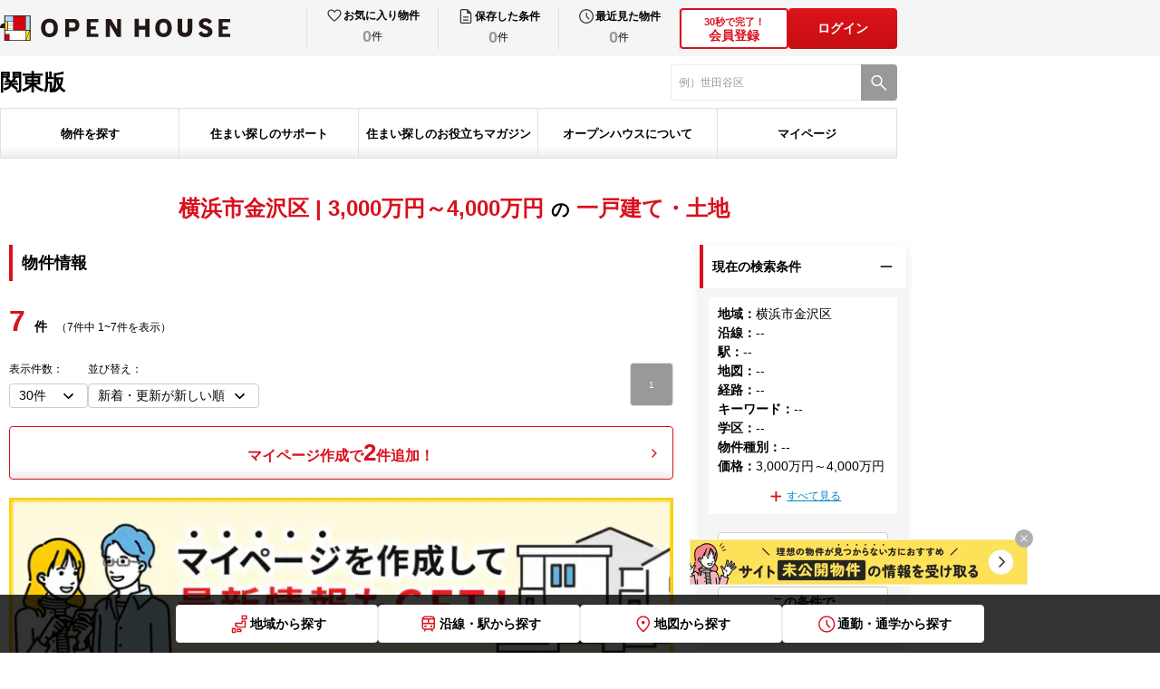

--- FILE ---
content_type: text/html; charset=utf-8
request_url: https://oh.openhouse-group.com/kanto/search/?area_c=14108&price_low_limit=30000000&price_limit=40000000
body_size: 114715
content:
<!DOCTYPE html><html lang="ja"><head><meta charSet="utf-8"/><meta name="viewport" content="width=device-width, initial-scale=1"/><link rel="stylesheet" href="/_next/static/css/c9056a14ac604be2.css" data-precedence="next"/><link rel="stylesheet" href="/_next/static/css/31cd4fc3729b26c0.css" data-precedence="next"/><link rel="stylesheet" href="/_next/static/css/14a0d934911f5a59.css" data-precedence="next"/><link rel="stylesheet" href="/_next/static/css/6853fc928a5118e9.css" data-precedence="next"/><link rel="stylesheet" href="/_next/static/css/c14d8730642e8a8a.css" data-precedence="next"/><link rel="stylesheet" href="/_next/static/css/3215f609508124f3.css" data-precedence="next"/><link rel="stylesheet" href="/_next/static/css/050834296403a4cb.css" data-precedence="next"/><link rel="stylesheet" href="/_next/static/css/b7e341541a21539c.css" data-precedence="next"/><link rel="stylesheet" href="/_next/static/css/cfa89a8673152408.css" data-precedence="next"/><link rel="stylesheet" href="/_next/static/css/84d971a355f23400.css" data-precedence="next"/><link rel="stylesheet" href="/_next/static/css/fa1af9b24cbc3cc0.css" data-precedence="next"/><link rel="stylesheet" href="/_next/static/css/0692310bbaea1acc.css" data-precedence="next"/><link rel="stylesheet" href="/_next/static/css/d6849d676ab1100c.css" data-precedence="next"/><link rel="stylesheet" href="/_next/static/css/967a1776047d19f5.css" data-precedence="next"/><link rel="stylesheet" href="/_next/static/css/572a81a1d9c5b445.css" data-precedence="next"/><link rel="stylesheet" href="/_next/static/css/764fbeea649a3a68.css" data-precedence="next"/><link rel="stylesheet" href="/_next/static/css/ef46db3751d8e999.css" data-precedence="next"/><link rel="stylesheet" href="/_next/static/css/434ea211cb0efe38.css" data-precedence="next"/><link rel="stylesheet" href="/_next/static/css/4235f76c5fca60fc.css" data-precedence="next"/><link rel="stylesheet" href="/_next/static/css/88ed794af3b41550.css" data-precedence="next"/><link rel="preload" as="script" fetchPriority="low" href="/_next/static/chunks/webpack-03d4d66d6aa3456e.js"/><script src="/_next/static/chunks/4bd1b696-2135e4d8b8354323.js" async=""></script><script src="/_next/static/chunks/31255-1682ca5270600b4a.js" async=""></script><script src="/_next/static/chunks/main-app-20c25c4944e7dad6.js" async=""></script><script src="/_next/static/chunks/81029-61f154501228d6ea.js" async=""></script><script src="/_next/static/chunks/18529-950090c90b434708.js" async=""></script><script src="/_next/static/chunks/11317-1adcba3e06e4cabd.js" async=""></script><script src="/_next/static/chunks/app/layout-7c3f80e8f684ae3c.js" async=""></script><script src="/_next/static/chunks/8333-075d4239c61919c0.js" async=""></script><script src="/_next/static/chunks/52619-e74ceb3268467e30.js" async=""></script><script src="/_next/static/chunks/app/error-72c2237f030f1909.js" async=""></script><script src="/_next/static/chunks/13633bf0-7ab7df40ef2eff90.js" async=""></script><script src="/_next/static/chunks/c16f53c3-46022e916526977e.js" async=""></script><script src="/_next/static/chunks/4e6af11a-d12e81356cbbb14b.js" async=""></script><script src="/_next/static/chunks/16405-21e85b766ec232c7.js" async=""></script><script src="/_next/static/chunks/32584-ad4e236f8203cb2e.js" async=""></script><script src="/_next/static/chunks/18657-e0e7f6afc3055a38.js" async=""></script><script src="/_next/static/chunks/72347-1b37f04dc9883786.js" async=""></script><script src="/_next/static/chunks/91500-cb1ce4a160ac245c.js" async=""></script><script src="/_next/static/chunks/61149-01fcfb74fa07ab1f.js" async=""></script><script src="/_next/static/chunks/59181-4bdd37b0797cdccd.js" async=""></script><script src="/_next/static/chunks/6085-e902772c8f9bf17d.js" async=""></script><script src="/_next/static/chunks/73391-bc198bafb87b1da9.js" async=""></script><script src="/_next/static/chunks/88502-c7c2a8a1548995fd.js" async=""></script><script src="/_next/static/chunks/11180-1c83f4b7d9ed1aad.js" async=""></script><script src="/_next/static/chunks/95444-83d2ff3035708689.js" async=""></script><script src="/_next/static/chunks/3359-4031f3d984d05db7.js" async=""></script><script src="/_next/static/chunks/app/%5Blevel1%5D/%5Blevel2%5D/pc/page-fd2f234e12ec0ccb.js" async=""></script><script src="/_next/static/chunks/app/not-found-78d2aba2c6ea7c14.js" async=""></script><link rel="preload" href="https://www.googletagmanager.com/gtm.js?id=GTM-TL5V9SJC" as="script"/><link rel="shortcut icon" href="/images/common/favicon.ico"/><link rel="apple-touch-icon" href="/images/common/apple-touch-icon.png"/><link rel="icon" type="image/png" href="/images/common/android-chrome-256x256.png"/><title>一戸建て・土地 | オープンハウス</title><meta name="description" content="一戸建て、土地一覧です。オープンハウスの物件検索なら、あなたにおすすめのエリアや人気の物件情報を検索できます。Web会員（無料）にご登録いただくと、あなたの希望に合った一軒家・建売の会員限定物件が閲覧いただけるようになります。"/><meta name="robots" content="noindex, follow"/><meta property="og:title" content="一戸建て・土地 | オープンハウス"/><meta property="og:description" content="一戸建て、土地一覧です。オープンハウスの物件検索なら、あなたにおすすめのエリアや人気の物件情報を検索できます。Web会員（無料）にご登録いただくと、あなたの希望に合った一軒家・建売の会員限定物件が閲覧いただけるようになります。"/><meta property="og:url" content="https://oh.openhouse-group.com/kanto/search/"/><meta property="og:site_name" content="オープンハウス 戸建て仲介サイト"/><meta property="og:locale" content="ja_JP"/><meta property="og:image" content="https://oh.openhouse-group.com/images/common/ogp.png"/><meta property="og:image:width" content="1200"/><meta property="og:image:height" content="630"/><meta property="og:type" content="article"/><meta name="twitter:card" content="summary_large_image"/><meta name="twitter:title" content="一戸建て・土地 | オープンハウス"/><meta name="twitter:description" content="一戸建て、土地一覧です。オープンハウスの物件検索なら、あなたにおすすめのエリアや人気の物件情報を検索できます。Web会員（無料）にご登録いただくと、あなたの希望に合った一軒家・建売の会員限定物件が閲覧いただけるようになります。"/><meta name="twitter:image" content="https://oh.openhouse-group.com/images/common/ogp.png"/><meta name="twitter:image:width" content="1200"/><meta name="twitter:image:height" content="630"/><script>(self.__next_s=self.__next_s||[]).push([0,{"children":"\n              (function (i, s, o, g, r, a, m) {\n              i[\"abtiming\"] = 1 * new Date();\n              a = s.createElement(o),\n              m = s.getElementsByTagName(o)[0]; a.async = 1; a.src = g; m.parentNode.insertBefore(a, m)\n              })(window, document, \"script\", \"//try.abtasty.com/0fb43d9d246d1d031bfa51fad3f03194.js\");\n            ","id":"abtasty-script"}])</script><link rel="stylesheet" href="/css/pc.css"/><script src="/_next/static/chunks/polyfills-42372ed130431b0a.js" noModule=""></script></head><body><div hidden=""><!--$--><!--/$--></div><header id="oh-header" class="oh-header pc_header__HNqHC"><div id="oh-header_inner" class="oh-header__inner"><div id="oh-header_head" class="oh-header__head pc_Head_header__head__AOiHp"><div id="oh-header_headInner" class="oh-header__headInner pc_Head_header__headInner__tYtYA"><div id="oh-header_head_left" class="oh-header__headLeft"><div id="oh-header_logolink" class="oh-header__logoLink pc_HeadLogo_logoLink__Fe2Tt"><img id="oh-header_logo" alt="オープンハウス" loading="eager" width="254" height="28" decoding="async" data-nimg="1" class="oh-header__logo pc_HeadLogo_logoLink__logo__YhE_6" style="color:transparent" src="/images/common/logo_openhouse_pc.svg"/></div></div><div id="oh-header_head_right" class="oh-header__headRight pc_Head_header__headRight__lMTHi"><div id="oh-header_mypage" class="oh-header__mypage"><ul id="oh-header_mypage_list" class="oh-header__mypageList pc_Mypage_mypage__list__uZfn1"><li id="header_mypage_item_favorite" class="oh-header__mypageItem pc_Mypage_mypage__item__1m6vs"><button id="header_mypage_link_favorite" class="oh-header__mypageLink pc_Mypage_mypage__Link__d91jg"><div id="header_mypage_main_favorite" class="oh-header__mypageMain pc_Mypage_mypage__main__0iTYx"><img id="header_mypage_icon_favorite" alt="お気に入り" loading="eager" width="24" height="24" decoding="async" data-nimg="1" class="oh-header__mypageIcon pc_Mypage_mypage__icon__0OKeB" style="color:transparent" src="/images/common/icon_heart.svg"/><p id="header_mypage_text_favorite" class="oh-header__mypageText pc_Mypage_mypage__text__rftk8">お気に入り物件</p></div><div id="header_mypage_countbox_favorite" class="oh-header__mypageCountBox pc_Mypage_mypage__countBox__bKYKh"><span id="header_mypage_count_favorite" class="oh-header__mypageCount pc_Mypage_mypage__countZero__HEcHA">0</span><span id="header_mypage_counttani_favorite" class="oh-header__mypageCountTani pc_Mypage_mypage__countTani__iRFk7">件</span></div></button></li><li id="header_mypage_item_search" class="oh-header__mypageItem pc_Mypage_mypage__item__1m6vs"><button id="header_mypage_link_search" class="oh-header__mypageLink pc_Mypage_mypage__Link__d91jg"><div id="header_mypage_main_search" class="oh-header__mypageMain pc_Mypage_mypage__main__0iTYx"><img id="header_mypage_icon_search" alt="保存した条件" loading="eager" width="24" height="24" decoding="async" data-nimg="1" class="oh-header__mypageIcon pc_Mypage_mypage__icon__0OKeB" style="color:transparent" src="/images/common/icon_file.svg"/><p id="header_mypage_text_search" class="oh-header__mypageText pc_Mypage_mypage__text__rftk8">保存した条件</p></div><div id="header_mypage_countbox_search" class="oh-header__mypageCountBox pc_Mypage_mypage__countBox__bKYKh"><span id="header_mypage_count_search" class="oh-header__mypageCount pc_Mypage_mypage__countZero__HEcHA">0</span><span id="header_mypage_counttani_search" class="oh-header__mypageCountTani pc_Mypage_mypage__countTani__iRFk7">件</span></div></button></li><li id="header_mypage_item_history" class="oh-header__mypageItem pc_Mypage_mypage__item__1m6vs"><button id="header_mypage_link_history" class="oh-header__mypageLink pc_Mypage_mypage__Link__d91jg"><div id="header_mypage_main_history" class="oh-header__mypageMain pc_Mypage_mypage__main__0iTYx"><img id="header_mypage_icon_history" alt="最近見た物件" loading="eager" width="24" height="24" decoding="async" data-nimg="1" class="oh-header__mypageIcon pc_Mypage_mypage__icon__0OKeB" style="color:transparent" src="/images/common/icon_clock.svg"/><p id="header_mypage_text_history" class="oh-header__mypageText pc_Mypage_mypage__text__rftk8">最近見た物件</p></div><div id="header_mypage_countbox_history" class="oh-header__mypageCountBox pc_Mypage_mypage__countBox__bKYKh"><span id="header_mypage_count_history" class="oh-header__mypageCount pc_Mypage_mypage__countZero__HEcHA">0</span><span id="header_mypage_counttani_history" class="oh-header__mypageCountTani pc_Mypage_mypage__countTani__iRFk7">件</span></div></button></li></ul></div><div id="oh-header_authButtons" class="oh-header__authButtons pc_AuthButtons_authButtons__XP_9T"><button id="oh-header_authButton1" class="oh-header__authButton pc_AuthButtons_authButtons__button__I4Eo3"><div id="oh-header_authButton1_text" class="oh-header__authButtonText pc_AuthButtons_authButtons__buttonText__CEp5t"><span>30秒で完了！</span><br>会員登録</div></button><button id="oh-header_login" class="pc_AuthButton_authButtons__V253B">ログイン</button></div></div></div></div><div id="oh-header_body" class="oh-header__body"><div id="oh-header_body_inner" class="oh-header__bodyInner pc_Body_body__inner__UiNAj"><div id="oh-header_body_left" class="oh-header__bodyLeft pc_Body_body__left__7i7q6"><div id="oh-header_body_region" class="oh-header__bodyRegion pc_Body_body__region__sHO8B">関東版</div></div><div id="oh-header_body_right" class="oh-header__bodyRight"><form id="oh-header_form_search"><div id="oh-header_search" class="oh-headerSearch pc_Body_search__cxvYi"><input type="text" maxLength="80" placeholder="" id="oh-header_search_textinput" class="oh-headerSearch__textInput pc_Body_search__textInput__y733W" value=""/><button id="oh-header_search_button" type="submit" class="oh-headerSearch__button pc_Body_search__button__Hkjgi" aria-label="検索"><span id="oh-header_search_button_icon" class="oh-headerSearch__buttonIcon pc_Body_search__buttonIcon__yYFJD"></span></button></div></form></div></div></div><div id="oh-header_foot" class="oh-header__foot"><div id="oh-header_foot_inner" class="oh-header__footInner pc_Foot_foot__inner__S5_Zu"><div id="oh-header_foot_gnav" class="oh-header__gnav pc_GlobalNav_gNav__Yaj2k"><ul id="oh-header_foot_gnav_list" class="oh-header__gnavList pc_GlobalNav_gNav__list__F98Do"><li id="header_foot_gnav_item_search" class="oh-header__gNavItem pc_GlobalNav_gNav__item__awSmE"><button id="oh-header_foot_gnav_item_button_search" class="oh-header__gNavButton pc_GlobalNav_gNav__button__1voWz" type="button">物件を探す</button></li><li id="header_foot_gnav_item_support" class="oh-header__gNavItem pc_GlobalNav_gNav__item__awSmE"><button id="oh-header_foot_gnav_item_button_support" class="oh-header__gNavButton pc_GlobalNav_gNav__button__1voWz" type="button">住まい探しのサポート</button></li><li id="header_foot_gnav_item_magazine" class="oh-header__gNavItem pc_GlobalNav_gNav__item__awSmE"><button id="oh-header_foot_gnav_item_button_magazine" class="oh-header__gNavButton pc_GlobalNav_gNav__button__1voWz" type="button">住まい探しのお役立ちマガジン</button></li><li id="header_foot_gnav_item_about" class="oh-header__gNavItem pc_GlobalNav_gNav__item__awSmE"><button id="oh-header_foot_gnav_item_button_about" class="oh-header__gNavButton pc_GlobalNav_gNav__button__1voWz" type="button">オープンハウスについて</button></li><li id="header_foot_gnav_item_mypage" class="oh-header__gNavItem pc_GlobalNav_gNav__item__awSmE"><button id="oh-header_foot_gnav_item_button_mypage" class="oh-header__gNavButton pc_GlobalNav_gNav__button__1voWz" type="button">マイページ</button></li></ul></div></div></div></div></header><main id="oh-page" class="oh-page"><div id="oh-page_inner" class="oh-page__inner"><div id="oh-prefecture_breadcrumbs" class="oh-prefecture__breadcrumbs pc_prefecture__breadcrumbs__GASTv"></div><div id="oh-bukkens" class="oh-bukkens"><div id="oh-bukkens_inner" class="pc_block__contents__0Vghh"><div id="oh-bukkens_header" class="oh-bukkensHeader pc_header__Yd0pk"><h1 id="oh-bukkens_header_title" class="pc_header__title__rJWHE pc_header__first__Enw7g"><span>横浜市金沢区 | 3,000万円～4,000万円</span>の<span>一戸建て・土地</span></h1></div><div id="oh-bukkens_content" class="oh-bukkensContent pc_Content_contents__f5I07"><div id="oh-bukkens_content_main" class="pc_Content_contents__main__qhgYA"><h2 id="oh-bukkens_content_title" class="pc_Content_contents__title__tOyVr">物件情報</h2><div id="oh-bukkens_toolbar_top" class="oh-bukkensToolbar pc_toolbar__lKeaX"><p id="oh-bukkens_toolbar_countText_top" class="pc_toolbar__countText__p_ni8"><span id="oh-bukkens_toolbar_countText__main_top" class="pc_toolbar__countText__main__9E9DI">0</span><span id="oh-bukkens_toolbar_countText__value_top" class="pc_toolbar__countText__value__WOkhi">件</span></p><div id="oh-bukkens_toolbar_count_top" class="pc_toolbar__count__QR4W2"><button id="oh-bukkens_toolbar_count_button_top" class="pc_toolbar__count__button__FoFru">マイページ作成で<span id="oh-bukkens_toolbar_count_num_top" class="pc_toolbar__count__num__dupWr">2</span>件追加！</button></div><button id="oh-bukkens_toolbar_banner_top" class="pc_toolbar__banner__SXnlb"><img id="oh-bukkens_toolbar_banner_top_image" alt="マイページを作成して最新情報もGET!" loading="lazy" width="730" height="175" decoding="async" data-nimg="1" style="color:transparent" srcSet="/_next/image/?url=%2F_next%2Fstatic%2Fmedia%2Fmypage_banner.b7444e18.jpg&amp;w=750&amp;q=100 1x, /_next/image/?url=%2F_next%2Fstatic%2Fmedia%2Fmypage_banner.b7444e18.jpg&amp;w=1920&amp;q=100 2x" src="/_next/image/?url=%2F_next%2Fstatic%2Fmedia%2Fmypage_banner.b7444e18.jpg&amp;w=1920&amp;q=100"/></button></div><div id="oh-form" class="oh-form pc_Form_form__Ojpl7"><div id="oh-form_head" class="oh-form__head pc_Form_form__head__ZT_BA"><h3 id="oh-form_head_title" class="oh-form__headTitle pc_Form_form__headTitle__Khepw">この条件でスタッフがお探しします</h3><div id="oh-form_head_textBox" class="oh-form__headTextBox pc_Form_form__headTextBox__GYcvd"><p id="oh-form_head_text_1" class="oh-form__headText pc_Form_form__headText__MuSJP">お客様のご希望の物件を、経験豊かな専門スタッフがお客様のご要望の物件をお探しいたします。</p><p id="oh-form_head_text_2" class="oh-form__headText pc_Form_form__headText__MuSJP">広告掲載前の物件、住宅情報誌やチラシ、インターネット等に掲載できない会員限定物件もいち早くお届けします。<br/>(※希望物件リクエストと同時にWeb会員登録も完了し、会員限定物件の閲覧・資料請求が可能になります。)</p></div></div><div id="oh-member-form-step" class="oh-memberFormStep pc_memberFormStep__YGt4o"><ul id="oh-member-form-step-list" class="oh-memberFormStep__list pc_memberFormStep__list__taXNp"><li id="oh-member-form-step-item1" class="oh-memberFormStep__item oh-memberFormStep__item--1 pc_memberFormStep__item__cjfE1 pc_memberFormStep__item___1__kVxor pc_memberFormStep__item___isActive__fT9zC">1.情報入力</li><li id="oh-member-form-step-item2" class="oh-memberFormStep__item oh-memberFormStep__item--2 pc_memberFormStep__item__cjfE1 pc_memberFormStep__item___2__vEDfK">2.送信完了</li></ul></div><form id="oh-form_form"><div id="oh-form_list" class="oh-form__list pc_Form_form__list__2g_MF"><div id="oh-memberFormNameWrap_name"><div id="oh-inputlabel_name_name" class="oh-inputlabel pc_inputlabel___col2__s_ZpD"><p id="oh-inputlabel_name_name_label" class="oh-inputlabel__label pc_inputlabel__label__bI0_X pc_inputlabel__label___center__6g5gD">お名前<span id="oh-inputlabel_name_name_require" class="oh-inputlabel__require pc_inputlabel__require__n8O_Z">必須</span></p><div id="oh-inputlabel_name_name_content" class="oh-inputlabel__content pc_inputlabel__content__OnlZN"><div id="oh-memberFormName_name" class="oh-memberFormName pc_memberFormName___col__v26g2"><div id="oh-familyName_name" class="pc_textfield__L3WQ2 pc_textfield__col2__ejpl1"><input id="oh-familyName_name__input" class="pc_textfield__inputField__dYAEj pc_textfield__variant3__lnuw0" placeholder="例）山田（姓）" type="text" maxLength="50" value=""/></div><div id="oh-givenName_name" class="pc_textfield__L3WQ2 pc_textfield__col2__ejpl1"><input id="oh-givenName_name__input" class="pc_textfield__inputField__dYAEj pc_textfield__variant3__lnuw0" placeholder="例）太郎（名）" type="text" maxLength="50" value=""/></div><div id="oh-member_regi_form_section_name_name_errMessage" class="oh-registerFormSection__errMessageBox pc_formSectionError__K4y7e"><div id="oh-member_regi_form_section_name_name_errMessage_family_name" class="oh-registerFormSection__errMessage pc_formSectionError__message__uO3R7 pc_formSectionError__message__w50__KNa_Z"></div><div id="oh-member_regi_form_section_name_name_errMessage_given_name" class="oh-registerFormSection__errMessage pc_formSectionError__message__uO3R7 pc_formSectionError__message__w50__KNa_Z"></div></div></div></div></div></div><div id="oh-memberFormEmailWrap_mail"><div id="oh-inputlabel_mail_email" class="oh-inputlabel pc_inputlabel___col2__s_ZpD"><p id="oh-inputlabel_mail_email_label" class="oh-inputlabel__label pc_inputlabel__label__bI0_X pc_inputlabel__label___center__6g5gD">メールアドレス<span id="oh-inputlabel_mail_email_require" class="oh-inputlabel__require pc_inputlabel__require__n8O_Z">必須</span></p><div id="oh-inputlabel_mail_email_content" class="oh-inputlabel__content pc_inputlabel__content__OnlZN"><div id="oh-memberFormEmail_mail" class="oh-memberFormEmail pc_memberFormEmail___col__8r_38"><div id="oh-email_mail" class="pc_textfield__L3WQ2 pc_textfield__col1__0NscF"><input id="oh-email_mail__input" class="pc_textfield__inputField__dYAEj pc_textfield__variant3__lnuw0" placeholder="例）open@house.com" type="text" inputMode="email" maxLength="80" value=""/></div><div id="oh-member_regi_form_section_mail_email_errMessage" class="oh-registerFormSection__errMessageBox pc_formSectionError__K4y7e"><div id="oh-member_regi_form_section_mail_email_errMessage_email" class="oh-registerFormSection__errMessage pc_formSectionError__message__uO3R7"></div></div></div></div></div></div><div id="oh-memberFormPhoneNumberWrap_tel"><div id="oh-inputlabel_tel_phone_number" class="oh-inputlabel pc_inputlabel___col2__s_ZpD"><p id="oh-inputlabel_tel_phone_number_label" class="oh-inputlabel__label pc_inputlabel__label__bI0_X pc_inputlabel__label___center__6g5gD">電話番号<span id="oh-inputlabel_tel_phone_number_require" class="oh-inputlabel__require pc_inputlabel__require__n8O_Z">必須</span></p><div id="oh-inputlabel_tel_phone_number_content" class="oh-inputlabel__content pc_inputlabel__content__OnlZN"><div id="oh-memberFormPhoneNumber_tel" class="oh-memberFormPhoneNumber pc_memberFormPhoneNumber___col__e7PBN"><div id="oh-phoneNumber_tel" class="pc_textfield__L3WQ2 pc_textfield__col1__0NscF"><input id="oh-phoneNumber_tel__input" class="pc_textfield__inputField__dYAEj pc_textfield__variant3__lnuw0" placeholder="例）09012345678" type="text" maxLength="20" value=""/></div><div id="oh-member_regi_form_section_tel_phone_number_errMessage" class="oh-registerFormSection__errMessageBox pc_formSectionError__K4y7e"><div id="oh-member_regi_form_section_tel_phone_number_errMessage_phone_number" class="oh-registerFormSection__errMessage pc_formSectionError__message__uO3R7"></div></div></div></div></div></div><div id="oh-memberFormRegionWrap" class="oh-memberFormRegionWrap"><div id="oh-inputlabel_region" class="oh-inputlabel pc_inputlabel___col2__s_ZpD"><p id="oh-inputlabel_region_label" class="oh-inputlabel__label pc_inputlabel__label__bI0_X pc_inputlabel__label___center__6g5gD">ご希望の地域<span id="oh-inputlabel_region_require" class="oh-inputlabel__require pc_inputlabel__require__n8O_Z">必須</span></p><div id="oh-inputlabel_region_content" class="oh-inputlabel__content pc_inputlabel__content__OnlZN"><div id="oh-memberFormRegion" class="oh-memberFormRegion pc_memberFormRegion__bZvwJ"><div id="oh-memberFormRegion_radio" class="pc_radio__7Cptq pc_radio___blankLarge__btdTZ"><label class="pc_radioWrapper__l3GRE pc_radioWrapper__colnull__omrc4" id="oh-memberFormRegion_radio_col_0"><input class="pc_radioInput__9V79e" type="radio" id="oh-memberFormRegion_radio_input_0" name="region" value="kanto"/><span id="oh-memberFormRegion_radio_label_0">関東</span></label><label class="pc_radioWrapper__l3GRE pc_radioWrapper__colnull__omrc4" id="oh-memberFormRegion_radio_col_1"><input class="pc_radioInput__9V79e" type="radio" id="oh-memberFormRegion_radio_input_1" name="region" value="kita_knt"/><span id="oh-memberFormRegion_radio_label_1">北関東</span></label><label class="pc_radioWrapper__l3GRE pc_radioWrapper__colnull__omrc4" id="oh-memberFormRegion_radio_col_2"><input class="pc_radioInput__9V79e" type="radio" id="oh-memberFormRegion_radio_input_2" name="region" value="tokai"/><span id="oh-memberFormRegion_radio_label_2">東海</span></label><label class="pc_radioWrapper__l3GRE pc_radioWrapper__colnull__omrc4" id="oh-memberFormRegion_radio_col_3"><input class="pc_radioInput__9V79e" type="radio" id="oh-memberFormRegion_radio_input_3" name="region" value="kansai"/><span id="oh-memberFormRegion_radio_label_3">関西</span></label><label class="pc_radioWrapper__l3GRE pc_radioWrapper__colnull__omrc4" id="oh-memberFormRegion_radio_col_4"><input class="pc_radioInput__9V79e" type="radio" id="oh-memberFormRegion_radio_input_4" name="region" value="kyushu"/><span id="oh-memberFormRegion_radio_label_4">九州</span></label></div></div></div></div></div><div id="oh-memberFormOthersWrap" class="oh-memberFormOthersWrap"><div id="oh-inputlabel_memberFormOthers" class="oh-inputlabel pc_inputlabel___col2__s_ZpD"><p id="oh-inputlabel_memberFormOthers_label" class="oh-inputlabel__label pc_inputlabel__label__bI0_X">ご希望条件</p><div id="oh-inputlabel_memberFormOthers_content" class="oh-inputlabel__content pc_inputlabel__content__OnlZN"><div id="oh-memberFormOthers" class="oh-memberFormOthers"><div id="oh-form_textArea" class="pc_textfield__c_Ftg pc_textfield__col1__czHrv oh-memberFormOthers__textarea"><textarea id="oh-form_textArea_inputField" class="pc_textfield__inputField__0T_qn oh-memberFormOthers__textareaInput pc_memberFormOthers__textareaInput__NR7hU" maxLength="800" placeholder="例）子どもが小学校入学前に決めたい"></textarea></div></div></div></div></div><div id="oh-memberFormSalesNameWrap_salesName"><div id="oh-inputlabel_salesName_salesName" class="oh-inputlabel pc_inputlabel___col2__s_ZpD"><p id="oh-inputlabel_salesName_salesName_label" class="oh-inputlabel__label pc_inputlabel__label__bI0_X pc_inputlabel__label___center__6g5gD">現在の担当者</p><div id="oh-inputlabel_salesName_salesName_content" class="oh-inputlabel__content pc_inputlabel__content__OnlZN"><div id="oh-memberFormSalesName_salesName" class="oh-memberFormSalesName"><div id="oh-salesName_salesName" class="pc_textfield__L3WQ2 pc_textfield__col1__0NscF pc_memberFormSalesName__input__7VT1H"><div id="oh-salesName_salesName_inner" class="pc_textfield__inner__jlh0C"><input id="oh-salesName_salesName__input" class="pc_textfield__inputField__dYAEj pc_textfield__variant3__lnuw0" placeholder="例）佐藤太郎" type="text" maxLength="80" value=""/><span id="oh-salesName_salesName_inputText" class="oh-textfield__text pc_textfield__text__zkWp5">※担当者がいる場合</span></div></div></div></div></div></div></div><button id="oh-form_submitButton" class="oh-form__submitButton pc_Form_form__submitButton__1ZBx9" type="submit">今すぐ登録する</button><input type="hidden" name="status_id" value="default-register"/><input type="hidden" name="mainareacd"/></form><ul id="oh-form_note" class="oh-form__note pc_Form_form__note__1LQvb"><li>※当社では、新築一戸建て・中古一戸建て・土地をご紹介しています。<span>賃貸物件のお取り扱いはございませんので、ご注意ください。</span><br/>ご登録いただいた場合は、「<a href="/terms/" target="_blank" rel="noopener noreferrer">利用規約</a>」及び「<a href="https://openhouse-group.co.jp/privacy.html" target="_blank" rel="noopener noreferrer">個人情報保護方針</a>」に同意いただいたものとして承ります。<br/>ドメイン指定受信を設定されている場合に、メールが正しく届かないことがございます。<span>「@openhouse-group.com」のドメインを受信できるように設定してください。</span></li></ul></div></div><div id="oh-bukkens_content_side" class="pc_Content_contents__side__NoEQP"><div id="oh-bukken_list_search" class="oh-bukkenListSearch"><div id="oh-bukken_search_box_current" class="pc_search__box__o94Jb"><button id="oh-bukken_search_box_head_current" class="pc_search__boxHead__rxgzF"><p id="oh-bukken_search_box_head_text_current" class="pc_search__boxHeadText__TgZqp">現在の検索条件</p><span id="oh-bukken_search_box_head_icon_current" class="pc_search__boxHeadIcon__tJR_F pc_search__boxHeadIcon___current__LyHs0"></span></button><div id="oh-bukken_search_box_body_current" class="pc_search__boxBody__gia_8 pc_search__boxBody___open__1aXeY"><div id="oh-bukken_search_current" class="oh-bukkenSearchCurrent"><div id="oh-bukken_search_current_inner" class="pc_Current_current__inner__Nssfp"><ul id="oh-bukken_search_current_list"><li id="oh-bukken_search_current_list_item_1"><p id="oh-bukken_search_current_list_item_label_1" class="pc_Current_current__listLabel__eY8NI">地域<!-- -->：</p><p id="oh-bukken_search_current_list_item_text_1" class="pc_Current_current__listText__J6Aoc">横浜市金沢区</p></li><li id="oh-bukken_search_current_list_item_2"><p id="oh-bukken_search_current_list_item_label_2" class="pc_Current_current__listLabel__eY8NI">沿線<!-- -->：</p><p id="oh-bukken_search_current_list_item_text_2" class="pc_Current_current__listText__J6Aoc">--</p></li><li id="oh-bukken_search_current_list_item_3"><p id="oh-bukken_search_current_list_item_label_3" class="pc_Current_current__listLabel__eY8NI">駅<!-- -->：</p><p id="oh-bukken_search_current_list_item_text_3" class="pc_Current_current__listText__J6Aoc">--</p></li><li id="oh-bukken_search_current_list_item_4"><p id="oh-bukken_search_current_list_item_label_4" class="pc_Current_current__listLabel__eY8NI">地図<!-- -->：</p><p id="oh-bukken_search_current_list_item_text_4" class="pc_Current_current__listText__J6Aoc">--</p></li><li id="oh-bukken_search_current_list_item_5"><p id="oh-bukken_search_current_list_item_label_5" class="pc_Current_current__listLabel__eY8NI">経路<!-- -->：</p><p id="oh-bukken_search_current_list_item_text_5" class="pc_Current_current__listText__J6Aoc">--</p></li><li id="oh-bukken_search_current_list_item_6"><p id="oh-bukken_search_current_list_item_label_6" class="pc_Current_current__listLabel__eY8NI">キーワード<!-- -->：</p><p id="oh-bukken_search_current_list_item_text_6" class="pc_Current_current__listText__J6Aoc">--</p></li><li id="oh-bukken_search_current_list_item_7"><p id="oh-bukken_search_current_list_item_label_7" class="pc_Current_current__listLabel__eY8NI">学区<!-- -->：</p><p id="oh-bukken_search_current_list_item_text_7" class="pc_Current_current__listText__J6Aoc">--</p></li><li id="oh-bukken_search_current_list_item_8"><p id="oh-bukken_search_current_list_item_label_8" class="pc_Current_current__listLabel__eY8NI">物件種別<!-- -->：</p><p id="oh-bukken_search_current_list_item_text_8" class="pc_Current_current__listText__J6Aoc">--</p></li><li id="oh-bukken_search_current_list_item_9"><p id="oh-bukken_search_current_list_item_label_9" class="pc_Current_current__listLabel__eY8NI">価格<!-- -->：</p><p id="oh-bukken_search_current_list_item_text_9" class="pc_Current_current__listText__J6Aoc">3,000万円～4,000万円</p></li></ul><button id="oh-bukken_search_current_more_button" class="pc_Current_current__moreButton__TMGPB false">すべて見る</button></div><div id="oh-bukken_search_current_buttons" class="pc_Current_current__buttons__8UHx7"><button class="pc_Current_current__button__SIJ6x" id="oh-bukken_search_current_button_1">この条件で保存する</button><button class="pc_Current_current__button__SIJ6x" id="oh-bukken_search_current_button_2">この条件で<br/>新着メールを受け取る</button></div></div></div></div><div id="oh-bukken_search_box_change" class="pc_search__box__o94Jb"><button id="oh-bukken_search_box_head_change" class="pc_search__boxHead__rxgzF"><p id="oh-bukken_search_box_head_text_change" class="pc_search__boxHeadText__TgZqp">検索条件の追加・変更</p><span id="oh-bukken_search_box_head_icon_change" class="pc_search__boxHeadIcon__tJR_F pc_search__boxHeadIcon___current__LyHs0"></span></button><div id="oh-bukken_search_box_body_change" class="pc_search__boxBody__gia_8 pc_search__boxBody___open__1aXeY"><div id="oh-bukken_search_change" class="oh-bukkenSearchChange"><form id="oh-bukken_search_change_form" class="oh-bukkenSearchChange__form"><ul id="oh-bukken_search_change_list" class="oh-bukkenSearchChange__list pc_Change_change__list__swfT1"><li id="oh-bukken_search_change_list_item_1" class="oh-bukkenSearchChange__listItem"><div id="oh-bukken_search_conditions_1" class="oh-bukkenSearchConditions pc_Conditions_conditions__KjJKJ"><button id="oh-bukken_search_conditions_head_1" class="oh-bukkenSearchConditions__head pc_Conditions_conditions__head__EP3P_"><p id="bukken_search_conditions_label_1" class="oh-bukkenSearchConditions__label pc_Conditions_conditions__label__HUcjw">地域</p><span id="bukken_search_conditions_icon_1" class="{oh-bukkenSearchConditions__icon pc_Conditions_conditions__icon__JgOKk pc_Conditions_conditions__icon___current__qySVT"></span></button><div id="bukken_search_conditions_body_1" class="oh-bukkenSearchConditions__body pc_Conditions_conditions__body__CS_lm pc_Conditions_conditions__body___open__f2ihg"><div id="oh-bukken_search_conditions_modal" class="oh-bukkenSearchConditions__modal pc_Conditions_conditions__modal__CDFfN"><p id="oh-bukken_search_conditions_modal_text" class="oh-bukkenSearchConditions__modalText pc_Conditions_conditions__modalText__4uZRt">横浜市金沢区</p><button id="oh-bukken_search_conditions_modal_button" class="oh-bukkenSearchConditions__modalButton pc_Conditions_conditions__modalButton__JtNO3">変更する</button></div></div></div></li><li id="oh-bukken_search_change_list_item_2" class="oh-bukkenSearchChange__listItem"><div id="oh-bukken_search_change_list_item_search_2" class="pc_Change_change__listSearch__hoJFk"><p id="oh-bukken_search_change_list_item_count_2" class="oh-bukkenSearchChange__listCount pc_Change_change__listCount__uyzud">該当件数<span id="oh-bukken_search_change_list_item_count_num_2" class="oh-bukkenSearchChange__listCountNum pc_Change_change__listCountNum__91PB2">0</span>件</p><button type="submit" id="oh-bukken_search_change_list_item_button_2" class="pc_button__2hRHv  oh-bukkenSearchChange__listButton">この条件で再検索する</button></div></li><li id="oh-bukken_search_change_list_item_3" class="oh-bukkenSearchChange__listItem"><div id="oh-bukken_search_conditions_3" class="oh-bukkenSearchConditions pc_Conditions_conditions__KjJKJ"><button id="oh-bukken_search_conditions_head_3" class="oh-bukkenSearchConditions__head pc_Conditions_conditions__head__EP3P_"><p id="bukken_search_conditions_label_3" class="oh-bukkenSearchConditions__label pc_Conditions_conditions__label__HUcjw">フリーワード検索</p><span id="bukken_search_conditions_icon_3" class="{oh-bukkenSearchConditions__icon pc_Conditions_conditions__icon__JgOKk false"></span></button><div id="bukken_search_conditions_body_3" class="oh-bukkenSearchConditions__body pc_Conditions_conditions__body__CS_lm"><div id="oh-bukken_search_conditions_field_3" class="pc_textfield__L3WQ2 pc_textfield__col1__0NscF"><input id="oh-bukken_search_conditions_field_3__input" class="pc_textfield__inputField__dYAEj pc_textfield__variant1__vJ2Vn" placeholder="例）世田谷区" type="text" maxLength="80" name="query" value=""/></div><button type="submit" id="oh-bukken_search_conditions_button_1" class="pc_button__2hRHv  oh-bukkenSearchChange__button pc_Conditions_conditions__button__ZVqAG">この条件で再検索する</button></div></div></li><li id="oh-bukken_search_change_list_item_4" class="oh-bukkenSearchChange__listItem"><div id="oh-bukken_search_conditions_4" class="oh-bukkenSearchConditions pc_Conditions_conditions__KjJKJ"><button id="oh-bukken_search_conditions_head_4" class="oh-bukkenSearchConditions__head pc_Conditions_conditions__head__EP3P_"><p id="bukken_search_conditions_label_4" class="oh-bukkenSearchConditions__label pc_Conditions_conditions__label__HUcjw">種別</p><span id="bukken_search_conditions_icon_4" class="{oh-bukkenSearchConditions__icon pc_Conditions_conditions__icon__JgOKk false"></span></button><div id="bukken_search_conditions_body_4" class="oh-bukkenSearchConditions__body pc_Conditions_conditions__body__CS_lm"><div id="oh-bukken_search_conditions_check_3" class="pc_checkbox__uJE__ pc_checkbox___defaultFz14__SxZvo"><label id="oh-bukken_search_conditions_check_3_col_0" class="pc_checkboxWrapper__1xw20 pc_checkboxWrapper__col1__wN20i"><input type="checkbox" id="oh-bukken_search_conditions_check_3_input_0" class="pc_checkboxInput__H6vCG" name="class" value="1"/><span id="oh-bukken_search_conditions_check_3_label_0">新築一戸建て</span></label><label id="oh-bukken_search_conditions_check_3_col_1" class="pc_checkboxWrapper__1xw20 pc_checkboxWrapper__col1__wN20i"><input type="checkbox" id="oh-bukken_search_conditions_check_3_input_1" class="pc_checkboxInput__H6vCG" name="class" value="2"/><span id="oh-bukken_search_conditions_check_3_label_1">中古一戸建て</span></label><label id="oh-bukken_search_conditions_check_3_col_2" class="pc_checkboxWrapper__1xw20 pc_checkboxWrapper__col1__wN20i"><input type="checkbox" id="oh-bukken_search_conditions_check_3_input_2" class="pc_checkboxInput__H6vCG" name="class" value="3"/><span id="oh-bukken_search_conditions_check_3_label_2">土地</span></label></div></div></div></li><li id="oh-bukken_search_change_list_item_5" class="oh-bukkenSearchChange__listItem"><div id="oh-bukken_search_conditions_5" class="oh-bukkenSearchConditions pc_Conditions_conditions__KjJKJ"><button id="oh-bukken_search_conditions_head_5" class="oh-bukkenSearchConditions__head pc_Conditions_conditions__head__EP3P_"><p id="bukken_search_conditions_label_5" class="oh-bukkenSearchConditions__label pc_Conditions_conditions__label__HUcjw">価格</p><span id="bukken_search_conditions_icon_5" class="{oh-bukkenSearchConditions__icon pc_Conditions_conditions__icon__JgOKk pc_Conditions_conditions__icon___current__qySVT"></span></button><div id="bukken_search_conditions_body_5" class="oh-bukkenSearchConditions__body pc_Conditions_conditions__body__CS_lm pc_Conditions_conditions__body___open__f2ihg"><div id="oh-bukken_search_conditions_selects_5" class="oh-bukkenSearchConditions__selects"><div id="oh-bukken_search_conditions_select_1_5" class="oh-bukkenSearchConditions__select pc_Conditions_conditions__select__10U9b"><div id="oh-form_selectmulti1_4" class="oh-formSelect pc_select__CTROL pc_select___variant1__0OHt8 pc_Conditions_conditions__select__input__O1dko"><div id="oh-form_selectmulti1_4_wrapper" class="oh-formSelect__wrapper pc_selectWrapper__DtJt4"><select aria-label="価格下限" id="oh-form_selectmulti1_4_selectInput" class="oh-formSelect__selectInput pc_selectInput__MJF4T" name="price_low_limit"><option value="0" id="oh-form_selectmulti1_4_option_0" class="oh-formSelect__options">下限なし</option><option value="10000000" id="oh-form_selectmulti1_4_option_1" class="oh-formSelect__options">1,000万円以上</option><option value="15000000" id="oh-form_selectmulti1_4_option_2" class="oh-formSelect__options">1,500万円以上</option><option value="20000000" id="oh-form_selectmulti1_4_option_3" class="oh-formSelect__options">2,000万円以上</option><option value="25000000" id="oh-form_selectmulti1_4_option_4" class="oh-formSelect__options">2,500万円以上</option><option value="30000000" id="oh-form_selectmulti1_4_option_5" class="oh-formSelect__options" selected="">3,000万円以上</option><option value="35000000" id="oh-form_selectmulti1_4_option_6" class="oh-formSelect__options">3,500万円以上</option><option value="40000000" id="oh-form_selectmulti1_4_option_7" class="oh-formSelect__options">4,000万円以上</option><option value="45000000" id="oh-form_selectmulti1_4_option_8" class="oh-formSelect__options">4,500万円以上</option><option value="50000000" id="oh-form_selectmulti1_4_option_9" class="oh-formSelect__options">5,000万円以上</option><option value="55000000" id="oh-form_selectmulti1_4_option_10" class="oh-formSelect__options">5,500万円以上</option><option value="60000000" id="oh-form_selectmulti1_4_option_11" class="oh-formSelect__options">6,000万円以上</option><option value="65000000" id="oh-form_selectmulti1_4_option_12" class="oh-formSelect__options">6,500万円以上</option><option value="70000000" id="oh-form_selectmulti1_4_option_13" class="oh-formSelect__options">7,000万円以上</option><option value="75000000" id="oh-form_selectmulti1_4_option_14" class="oh-formSelect__options">7,500万円以上</option><option value="80000000" id="oh-form_selectmulti1_4_option_15" class="oh-formSelect__options">8,000万円以上</option><option value="85000000" id="oh-form_selectmulti1_4_option_16" class="oh-formSelect__options">8,500万円以上</option><option value="90000000" id="oh-form_selectmulti1_4_option_17" class="oh-formSelect__options">9,000万円以上</option><option value="95000000" id="oh-form_selectmulti1_4_option_18" class="oh-formSelect__options">9,500万円以上</option><option value="100000000" id="oh-form_selectmulti1_4_option_19" class="oh-formSelect__options">1億円以上</option><option value="120000000" id="oh-form_selectmulti1_4_option_20" class="oh-formSelect__options">1.2億円以上</option><option value="150000000" id="oh-form_selectmulti1_4_option_21" class="oh-formSelect__options">1.5億円以上</option><option value="200000000" id="oh-form_selectmulti1_4_option_22" class="oh-formSelect__options">2億円以上</option></select></div></div><p id="oh-bukken_search_conditions_select_1_text_5" class="oh-bukkenSearchConditions__selectText pc_Conditions_conditions__selectText__oOYAN"></p></div><div id="oh-bukken_search_conditions_select_2_5" class="oh-bukkenSearchConditions__select pc_Conditions_conditions__select__10U9b"><div id="oh-form_selectmulti2_4" class="oh-formSelect pc_select__CTROL pc_select___variant1__0OHt8 pc_Conditions_conditions__select__input__O1dko"><div id="oh-form_selectmulti2_4_wrapper" class="oh-formSelect__wrapper pc_selectWrapper__DtJt4"><select aria-label="価格上限" id="oh-form_selectmulti2_4_selectInput" class="oh-formSelect__selectInput pc_selectInput__MJF4T" name="price_limit"><option value="0" id="oh-form_selectmulti2_4_option_0" class="oh-formSelect__options">上限なし</option><option value="10000000" id="oh-form_selectmulti2_4_option_1" class="oh-formSelect__options">1,000万円以下</option><option value="15000000" id="oh-form_selectmulti2_4_option_2" class="oh-formSelect__options">1,500万円以下</option><option value="20000000" id="oh-form_selectmulti2_4_option_3" class="oh-formSelect__options">2,000万円以下</option><option value="25000000" id="oh-form_selectmulti2_4_option_4" class="oh-formSelect__options">2,500万円以下</option><option value="30000000" id="oh-form_selectmulti2_4_option_5" class="oh-formSelect__options">3,000万円以下</option><option value="35000000" id="oh-form_selectmulti2_4_option_6" class="oh-formSelect__options">3,500万円以下</option><option value="40000000" id="oh-form_selectmulti2_4_option_7" class="oh-formSelect__options" selected="">4,000万円以下</option><option value="45000000" id="oh-form_selectmulti2_4_option_8" class="oh-formSelect__options">4,500万円以下</option><option value="50000000" id="oh-form_selectmulti2_4_option_9" class="oh-formSelect__options">5,000万円以下</option><option value="55000000" id="oh-form_selectmulti2_4_option_10" class="oh-formSelect__options">5,500万円以下</option><option value="60000000" id="oh-form_selectmulti2_4_option_11" class="oh-formSelect__options">6,000万円以下</option><option value="65000000" id="oh-form_selectmulti2_4_option_12" class="oh-formSelect__options">6,500万円以下</option><option value="70000000" id="oh-form_selectmulti2_4_option_13" class="oh-formSelect__options">7,000万円以下</option><option value="75000000" id="oh-form_selectmulti2_4_option_14" class="oh-formSelect__options">7,500万円以下</option><option value="80000000" id="oh-form_selectmulti2_4_option_15" class="oh-formSelect__options">8,000万円以下</option><option value="85000000" id="oh-form_selectmulti2_4_option_16" class="oh-formSelect__options">8,500万円以下</option><option value="90000000" id="oh-form_selectmulti2_4_option_17" class="oh-formSelect__options">9,000万円以下</option><option value="95000000" id="oh-form_selectmulti2_4_option_18" class="oh-formSelect__options">9,500万円以下</option><option value="100000000" id="oh-form_selectmulti2_4_option_19" class="oh-formSelect__options">1億円以下</option><option value="120000000" id="oh-form_selectmulti2_4_option_20" class="oh-formSelect__options">1.2億円以下</option><option value="150000000" id="oh-form_selectmulti2_4_option_21" class="oh-formSelect__options">1.5億円以下</option><option value="200000000" id="oh-form_selectmulti2_4_option_22" class="oh-formSelect__options">2億円以下</option></select></div></div><p id="oh-bukken_search_conditions_select_2_text_5" class="oh-bukkenSearchConditions__selectText pc_Conditions_conditions__selectText__oOYAN"></p></div></div></div></div></li><li id="oh-bukken_search_change_list_item_6" class="oh-bukkenSearchChange__listItem"><div id="oh-bukken_search_conditions_6" class="oh-bukkenSearchConditions pc_Conditions_conditions__KjJKJ"><button id="oh-bukken_search_conditions_head_6" class="oh-bukkenSearchConditions__head pc_Conditions_conditions__head__EP3P_"><p id="bukken_search_conditions_label_6" class="oh-bukkenSearchConditions__label pc_Conditions_conditions__label__HUcjw">新着物件</p><span id="bukken_search_conditions_icon_6" class="{oh-bukkenSearchConditions__icon pc_Conditions_conditions__icon__JgOKk false"></span></button><div id="bukken_search_conditions_body_6" class="oh-bukkenSearchConditions__body pc_Conditions_conditions__body__CS_lm"><div id="oh-bukken_search_conditions_check_5" class="pc_checkbox__uJE__ pc_checkbox___defaultFz14__SxZvo"><label id="oh-bukken_search_conditions_check_5_col_0" class="pc_checkboxWrapper__1xw20 pc_checkboxWrapper__col1__wN20i"><input type="checkbox" id="oh-bukken_search_conditions_check_5_input_0" class="pc_checkboxInput__H6vCG" name="within" value="within_7d"/><span id="oh-bukken_search_conditions_check_5_label_0">7日以内の新着・更新物件</span></label><label id="oh-bukken_search_conditions_check_5_col_1" class="pc_checkboxWrapper__1xw20 pc_checkboxWrapper__col1__wN20i"><input type="checkbox" id="oh-bukken_search_conditions_check_5_input_1" class="pc_checkboxInput__H6vCG" name="within" value="within_7d_reduction"/><span id="oh-bukken_search_conditions_check_5_label_1">14日以内に値下げされた物件</span></label></div></div></div></li><li id="oh-bukken_search_change_list_item_7" class="oh-bukkenSearchChange__listItem"><div id="oh-bukken_search_conditions_7" class="oh-bukkenSearchConditions pc_Conditions_conditions__KjJKJ"><button id="oh-bukken_search_conditions_head_7" class="oh-bukkenSearchConditions__head pc_Conditions_conditions__head__EP3P_"><p id="bukken_search_conditions_label_7" class="oh-bukkenSearchConditions__label pc_Conditions_conditions__label__HUcjw">建物面積</p><span id="bukken_search_conditions_icon_7" class="{oh-bukkenSearchConditions__icon pc_Conditions_conditions__icon__JgOKk false"></span></button><div id="bukken_search_conditions_body_7" class="oh-bukkenSearchConditions__body pc_Conditions_conditions__body__CS_lm"><div id="oh-bukken_search_conditions_selects_7" class="oh-bukkenSearchConditions__selects"><div id="oh-bukken_search_conditions_select_1_7" class="oh-bukkenSearchConditions__select pc_Conditions_conditions__select__10U9b pc_Conditions_conditions__select___7__PS6K8"><div id="oh-form_selectmulti1_6" class="oh-formSelect pc_select__CTROL pc_select___variant1__0OHt8 pc_Conditions_conditions__select__input__O1dko"><div id="oh-form_selectmulti1_6_wrapper" class="oh-formSelect__wrapper pc_selectWrapper__DtJt4"><select aria-label="建物面積下限" id="oh-form_selectmulti1_6_selectInput" class="oh-formSelect__selectInput pc_selectInput__MJF4T" name="floor_low_limit"><option value="0" id="oh-form_selectmulti1_6_option_0" class="oh-formSelect__options" selected="">下限なし</option><option value="40" id="oh-form_selectmulti1_6_option_1" class="oh-formSelect__options">40</option><option value="50" id="oh-form_selectmulti1_6_option_2" class="oh-formSelect__options">50</option><option value="60" id="oh-form_selectmulti1_6_option_3" class="oh-formSelect__options">60</option><option value="70" id="oh-form_selectmulti1_6_option_4" class="oh-formSelect__options">70</option><option value="80" id="oh-form_selectmulti1_6_option_5" class="oh-formSelect__options">80</option><option value="90" id="oh-form_selectmulti1_6_option_6" class="oh-formSelect__options">90</option><option value="100" id="oh-form_selectmulti1_6_option_7" class="oh-formSelect__options">100</option><option value="150" id="oh-form_selectmulti1_6_option_8" class="oh-formSelect__options">150</option><option value="200" id="oh-form_selectmulti1_6_option_9" class="oh-formSelect__options">200</option></select></div></div><p id="oh-bukken_search_conditions_select_1_text_7" class="oh-bukkenSearchConditions__selectText pc_Conditions_conditions__selectText__oOYAN">m<sup>2</sup>以上 〜</p></div><div id="oh-bukken_search_conditions_select_2_7" class="oh-bukkenSearchConditions__select pc_Conditions_conditions__select__10U9b pc_Conditions_conditions__select___7__PS6K8"><div id="oh-form_selectmulti2_6" class="oh-formSelect pc_select__CTROL pc_select___variant1__0OHt8 pc_Conditions_conditions__select__input__O1dko"><div id="oh-form_selectmulti2_6_wrapper" class="oh-formSelect__wrapper pc_selectWrapper__DtJt4"><select aria-label="建物面積上限" id="oh-form_selectmulti2_6_selectInput" class="oh-formSelect__selectInput pc_selectInput__MJF4T" name="floor_limit"><option value="0" id="oh-form_selectmulti2_6_option_0" class="oh-formSelect__options" selected="">上限なし</option><option value="40" id="oh-form_selectmulti2_6_option_1" class="oh-formSelect__options">40</option><option value="50" id="oh-form_selectmulti2_6_option_2" class="oh-formSelect__options">50</option><option value="60" id="oh-form_selectmulti2_6_option_3" class="oh-formSelect__options">60</option><option value="70" id="oh-form_selectmulti2_6_option_4" class="oh-formSelect__options">70</option><option value="80" id="oh-form_selectmulti2_6_option_5" class="oh-formSelect__options">80</option><option value="90" id="oh-form_selectmulti2_6_option_6" class="oh-formSelect__options">90</option><option value="100" id="oh-form_selectmulti2_6_option_7" class="oh-formSelect__options">100</option><option value="150" id="oh-form_selectmulti2_6_option_8" class="oh-formSelect__options">150</option><option value="200" id="oh-form_selectmulti2_6_option_9" class="oh-formSelect__options">200</option></select></div></div><p id="oh-bukken_search_conditions_select_2_text_7" class="oh-bukkenSearchConditions__selectText pc_Conditions_conditions__selectText__oOYAN">m<sup>2</sup>以下</p></div></div></div></div></li><li id="oh-bukken_search_change_list_item_8" class="oh-bukkenSearchChange__listItem"><div id="oh-bukken_search_conditions_8" class="oh-bukkenSearchConditions pc_Conditions_conditions__KjJKJ"><button id="oh-bukken_search_conditions_head_8" class="oh-bukkenSearchConditions__head pc_Conditions_conditions__head__EP3P_"><p id="bukken_search_conditions_label_8" class="oh-bukkenSearchConditions__label pc_Conditions_conditions__label__HUcjw">土地面積</p><span id="bukken_search_conditions_icon_8" class="{oh-bukkenSearchConditions__icon pc_Conditions_conditions__icon__JgOKk false"></span></button><div id="bukken_search_conditions_body_8" class="oh-bukkenSearchConditions__body pc_Conditions_conditions__body__CS_lm"><div id="oh-bukken_search_conditions_selects_8" class="oh-bukkenSearchConditions__selects"><div id="oh-bukken_search_conditions_select_1_8" class="oh-bukkenSearchConditions__select pc_Conditions_conditions__select__10U9b pc_Conditions_conditions__select___8__JntwR"><div id="oh-form_selectmulti1_7" class="oh-formSelect pc_select__CTROL pc_select___variant1__0OHt8 pc_Conditions_conditions__select__input__O1dko"><div id="oh-form_selectmulti1_7_wrapper" class="oh-formSelect__wrapper pc_selectWrapper__DtJt4"><select aria-label="土地面積下限" id="oh-form_selectmulti1_7_selectInput" class="oh-formSelect__selectInput pc_selectInput__MJF4T" name="land_low_limit"><option value="0" id="oh-form_selectmulti1_7_option_0" class="oh-formSelect__options" selected="">下限なし</option><option value="60" id="oh-form_selectmulti1_7_option_1" class="oh-formSelect__options">60</option><option value="70" id="oh-form_selectmulti1_7_option_2" class="oh-formSelect__options">70</option><option value="80" id="oh-form_selectmulti1_7_option_3" class="oh-formSelect__options">80</option><option value="90" id="oh-form_selectmulti1_7_option_4" class="oh-formSelect__options">90</option><option value="100" id="oh-form_selectmulti1_7_option_5" class="oh-formSelect__options">100</option><option value="150" id="oh-form_selectmulti1_7_option_6" class="oh-formSelect__options">150</option><option value="200" id="oh-form_selectmulti1_7_option_7" class="oh-formSelect__options">200</option></select></div></div><p id="oh-bukken_search_conditions_select_1_text_8" class="oh-bukkenSearchConditions__selectText pc_Conditions_conditions__selectText__oOYAN">m<sup>2</sup>以上 〜</p></div><div id="oh-bukken_search_conditions_select_2_8" class="oh-bukkenSearchConditions__select pc_Conditions_conditions__select__10U9b pc_Conditions_conditions__select___8__JntwR"><div id="oh-form_selectmulti2_7" class="oh-formSelect pc_select__CTROL pc_select___variant1__0OHt8 pc_Conditions_conditions__select__input__O1dko"><div id="oh-form_selectmulti2_7_wrapper" class="oh-formSelect__wrapper pc_selectWrapper__DtJt4"><select aria-label="土地面積上限" id="oh-form_selectmulti2_7_selectInput" class="oh-formSelect__selectInput pc_selectInput__MJF4T" name="land_limit"><option value="0" id="oh-form_selectmulti2_7_option_0" class="oh-formSelect__options" selected="">上限なし</option><option value="60" id="oh-form_selectmulti2_7_option_1" class="oh-formSelect__options">60</option><option value="70" id="oh-form_selectmulti2_7_option_2" class="oh-formSelect__options">70</option><option value="80" id="oh-form_selectmulti2_7_option_3" class="oh-formSelect__options">80</option><option value="90" id="oh-form_selectmulti2_7_option_4" class="oh-formSelect__options">90</option><option value="100" id="oh-form_selectmulti2_7_option_5" class="oh-formSelect__options">100</option><option value="150" id="oh-form_selectmulti2_7_option_6" class="oh-formSelect__options">150</option><option value="200" id="oh-form_selectmulti2_7_option_7" class="oh-formSelect__options">200</option></select></div></div><p id="oh-bukken_search_conditions_select_2_text_8" class="oh-bukkenSearchConditions__selectText pc_Conditions_conditions__selectText__oOYAN">m<sup>2</sup>以下</p></div></div></div></div></li><li id="oh-bukken_search_change_list_item_9" class="oh-bukkenSearchChange__listItem"><div id="oh-bukken_search_change_list_item_search_9" class="pc_Change_change__listSearch__hoJFk"><p id="oh-bukken_search_change_list_item_count_9" class="oh-bukkenSearchChange__listCount pc_Change_change__listCount__uyzud">該当件数<span id="oh-bukken_search_change_list_item_count_num_9" class="oh-bukkenSearchChange__listCountNum pc_Change_change__listCountNum__91PB2">0</span>件</p><button type="submit" id="oh-bukken_search_change_list_item_button_9" class="pc_button__2hRHv  oh-bukkenSearchChange__listButton">この条件で再検索する</button></div></li><li id="oh-bukken_search_change_list_item_10" class="oh-bukkenSearchChange__listItem"><div id="oh-bukken_search_conditions_10" class="oh-bukkenSearchConditions pc_Conditions_conditions__KjJKJ"><button id="oh-bukken_search_conditions_head_10" class="oh-bukkenSearchConditions__head pc_Conditions_conditions__head__EP3P_"><p id="bukken_search_conditions_label_10" class="oh-bukkenSearchConditions__label pc_Conditions_conditions__label__HUcjw">間取り</p><span id="bukken_search_conditions_icon_10" class="{oh-bukkenSearchConditions__icon pc_Conditions_conditions__icon__JgOKk false"></span></button><div id="bukken_search_conditions_body_10" class="oh-bukkenSearchConditions__body pc_Conditions_conditions__body__CS_lm"><div id="oh-bukken_search_conditions_check_9" class="pc_checkbox__uJE__ pc_checkbox___defaultFz14__SxZvo"><label id="oh-bukken_search_conditions_check_9_col_0" class="pc_checkboxWrapper__1xw20 pc_checkboxWrapper__col1__wN20i"><input type="checkbox" id="oh-bukken_search_conditions_check_9_input_0" class="pc_checkboxInput__H6vCG" name="class" value="a"/><span id="oh-bukken_search_conditions_check_9_label_0">2LDK以下</span></label><label id="oh-bukken_search_conditions_check_9_col_1" class="pc_checkboxWrapper__1xw20 pc_checkboxWrapper__col1__wN20i"><input type="checkbox" id="oh-bukken_search_conditions_check_9_input_1" class="pc_checkboxInput__H6vCG" name="class" value="b"/><span id="oh-bukken_search_conditions_check_9_label_1">2SLDK～3LDK</span></label><label id="oh-bukken_search_conditions_check_9_col_2" class="pc_checkboxWrapper__1xw20 pc_checkboxWrapper__col1__wN20i"><input type="checkbox" id="oh-bukken_search_conditions_check_9_input_2" class="pc_checkboxInput__H6vCG" name="class" value="c"/><span id="oh-bukken_search_conditions_check_9_label_2">3SLDK～4LDK</span></label><label id="oh-bukken_search_conditions_check_9_col_3" class="pc_checkboxWrapper__1xw20 pc_checkboxWrapper__col1__wN20i"><input type="checkbox" id="oh-bukken_search_conditions_check_9_input_3" class="pc_checkboxInput__H6vCG" name="class" value="d"/><span id="oh-bukken_search_conditions_check_9_label_3">4SLDK以上</span></label></div></div></div></li><li id="oh-bukken_search_change_list_item_11" class="oh-bukkenSearchChange__listItem"><div id="oh-bukken_search_conditions_11" class="oh-bukkenSearchConditions pc_Conditions_conditions__KjJKJ"><button id="oh-bukken_search_conditions_head_11" class="oh-bukkenSearchConditions__head pc_Conditions_conditions__head__EP3P_"><p id="bukken_search_conditions_label_11" class="oh-bukkenSearchConditions__label pc_Conditions_conditions__label__HUcjw">駅徒歩</p><span id="bukken_search_conditions_icon_11" class="{oh-bukkenSearchConditions__icon pc_Conditions_conditions__icon__JgOKk false"></span></button><div id="bukken_search_conditions_body_11" class="oh-bukkenSearchConditions__body pc_Conditions_conditions__body__CS_lm"><div id="oh-form_selectselect_10" class="oh-formSelect pc_select__CTROL pc_select___variant1__0OHt8"><div id="oh-form_selectselect_10_wrapper" class="oh-formSelect__wrapper pc_selectWrapper__DtJt4"><select aria-label="駅徒歩" id="oh-form_selectselect_10_selectInput" class="oh-formSelect__selectInput pc_selectInput__MJF4T" name="walk"><option value="0" id="oh-form_selectselect_10_option_0" class="oh-formSelect__options" selected="">指定なし</option><option value="3" id="oh-form_selectselect_10_option_1" class="oh-formSelect__options">3分以内</option><option value="5" id="oh-form_selectselect_10_option_2" class="oh-formSelect__options">5分以内</option><option value="7" id="oh-form_selectselect_10_option_3" class="oh-formSelect__options">7分以内</option><option value="10" id="oh-form_selectselect_10_option_4" class="oh-formSelect__options">10分以内</option><option value="15" id="oh-form_selectselect_10_option_5" class="oh-formSelect__options">15分以内</option></select></div></div></div></div></li><li id="oh-bukken_search_change_list_item_12" class="oh-bukkenSearchChange__listItem"><div id="oh-bukken_search_conditions_12" class="oh-bukkenSearchConditions pc_Conditions_conditions__KjJKJ"><button id="oh-bukken_search_conditions_head_12" class="oh-bukkenSearchConditions__head pc_Conditions_conditions__head__EP3P_"><p id="bukken_search_conditions_label_12" class="oh-bukkenSearchConditions__label pc_Conditions_conditions__label__HUcjw">築年数</p><span id="bukken_search_conditions_icon_12" class="{oh-bukkenSearchConditions__icon pc_Conditions_conditions__icon__JgOKk false"></span></button><div id="bukken_search_conditions_body_12" class="oh-bukkenSearchConditions__body pc_Conditions_conditions__body__CS_lm"><div id="oh-form_selectselect_11" class="oh-formSelect pc_select__CTROL pc_select___variant1__0OHt8"><div id="oh-form_selectselect_11_wrapper" class="oh-formSelect__wrapper pc_selectWrapper__DtJt4"><select aria-label="築年数" id="oh-form_selectselect_11_selectInput" class="oh-formSelect__selectInput pc_selectInput__MJF4T" name="years_old_flg"><option value="0" id="oh-form_selectselect_11_option_0" class="oh-formSelect__options" selected="">指定なし</option><option value="1" id="oh-form_selectselect_11_option_1" class="oh-formSelect__options">新築</option><option value="3" id="oh-form_selectselect_11_option_2" class="oh-formSelect__options">3年以内</option><option value="5" id="oh-form_selectselect_11_option_3" class="oh-formSelect__options">5年以内</option><option value="10" id="oh-form_selectselect_11_option_4" class="oh-formSelect__options">10年以内</option><option value="15" id="oh-form_selectselect_11_option_5" class="oh-formSelect__options">15年以内</option><option value="20" id="oh-form_selectselect_11_option_6" class="oh-formSelect__options">20年以内</option></select></div></div></div></div></li><li id="oh-bukken_search_change_list_item_13" class="oh-bukkenSearchChange__listItem"><div id="oh-bukken_search_change_list_item_search_13" class="pc_Change_change__listSearch__hoJFk"><p id="oh-bukken_search_change_list_item_count_13" class="oh-bukkenSearchChange__listCount pc_Change_change__listCount__uyzud">該当件数<span id="oh-bukken_search_change_list_item_count_num_13" class="oh-bukkenSearchChange__listCountNum pc_Change_change__listCountNum__91PB2">0</span>件</p><button type="submit" id="oh-bukken_search_change_list_item_button_13" class="pc_button__2hRHv  oh-bukkenSearchChange__listButton">この条件で再検索する</button></div></li><li id="oh-bukken_search_change_list_item_14" class="oh-bukkenSearchChange__listItem"><div id="oh-bukken_search_conditions_14" class="oh-bukkenSearchConditions pc_Conditions_conditions__KjJKJ"><button id="oh-bukken_search_conditions_head_14" class="oh-bukkenSearchConditions__head pc_Conditions_conditions__head__EP3P_"><p id="bukken_search_conditions_label_14" class="oh-bukkenSearchConditions__label pc_Conditions_conditions__label__HUcjw">こだわり条件</p><span id="bukken_search_conditions_icon_14" class="{oh-bukkenSearchConditions__icon pc_Conditions_conditions__icon__JgOKk false"></span></button><div id="bukken_search_conditions_body_14" class="oh-bukkenSearchConditions__body pc_Conditions_conditions__body__CS_lm"><div id="oh-bukken_search_conditions_check_13" class="pc_checkbox__uJE__ pc_checkbox___defaultFz14__SxZvo"><label id="oh-bukken_search_conditions_check_13_col_0" class="pc_checkboxWrapper__1xw20 pc_checkboxWrapper__col1__wN20i"><input type="checkbox" id="oh-bukken_search_conditions_check_13_input_0" class="pc_checkboxInput__H6vCG" name="kodawari" value="handover"/><span id="oh-bukken_search_conditions_check_13_label_0">即入居可能</span></label><label id="oh-bukken_search_conditions_check_13_col_1" class="pc_checkboxWrapper__1xw20 pc_checkboxWrapper__col1__wN20i"><input type="checkbox" id="oh-bukken_search_conditions_check_13_input_1" class="pc_checkboxInput__H6vCG" name="kodawari" value="low-rise"/><span id="oh-bukken_search_conditions_check_13_label_1">低層住居専用地域</span></label><label id="oh-bukken_search_conditions_check_13_col_2" class="pc_checkboxWrapper__1xw20 pc_checkboxWrapper__col1__wN20i"><input type="checkbox" id="oh-bukken_search_conditions_check_13_input_2" class="pc_checkboxInput__H6vCG" name="kodawari" value="corner"/><span id="oh-bukken_search_conditions_check_13_label_2">角地</span></label><label id="oh-bukken_search_conditions_check_13_col_3" class="pc_checkboxWrapper__1xw20 pc_checkboxWrapper__col1__wN20i"><input type="checkbox" id="oh-bukken_search_conditions_check_13_input_3" class="pc_checkboxInput__H6vCG" name="kodawari" value="south-street"/><span id="oh-bukken_search_conditions_check_13_label_3">南道路</span></label><label id="oh-bukken_search_conditions_check_13_col_4" class="pc_checkboxWrapper__1xw20 pc_checkboxWrapper__col1__wN20i"><input type="checkbox" id="oh-bukken_search_conditions_check_13_input_4" class="pc_checkboxInput__H6vCG" name="kodawari" value="floors"/><span id="oh-bukken_search_conditions_check_13_label_4">2階建て</span></label><label id="oh-bukken_search_conditions_check_13_col_5" class="pc_checkboxWrapper__1xw20 pc_checkboxWrapper__col1__wN20i"><input type="checkbox" id="oh-bukken_search_conditions_check_13_input_5" class="pc_checkboxInput__H6vCG" name="kodawari" value="chiku-5nen-inai"/><span id="oh-bukken_search_conditions_check_13_label_5">築5年以内の築浅</span></label><label id="oh-bukken_search_conditions_check_13_col_6" class="pc_checkboxWrapper__1xw20 pc_checkboxWrapper__col1__wN20i"><input type="checkbox" id="oh-bukken_search_conditions_check_13_input_6" class="pc_checkboxInput__H6vCG" name="kodawari" value="walk-in"/><span id="oh-bukken_search_conditions_check_13_label_6">ウォークインクローゼット</span></label><label id="oh-bukken_search_conditions_check_13_col_7" class="pc_checkboxWrapper__1xw20 pc_checkboxWrapper__col1__wN20i"><input type="checkbox" id="oh-bukken_search_conditions_check_13_input_7" class="pc_checkboxInput__H6vCG" name="kodawari" value="unconditional"/><span id="oh-bukken_search_conditions_check_13_label_7">建築条件なし</span></label><label id="oh-bukken_search_conditions_check_13_col_8" class="pc_checkboxWrapper__1xw20 pc_checkboxWrapper__col1__wN20i"><input type="checkbox" id="oh-bukken_search_conditions_check_13_input_8" class="pc_checkboxInput__H6vCG" name="kodawari" value="has-6m-road-width"/><span id="oh-bukken_search_conditions_check_13_label_8">接道幅6m以上</span></label><label id="oh-bukken_search_conditions_check_13_col_9" class="pc_checkboxWrapper__1xw20 pc_checkboxWrapper__col1__wN20i"><input type="checkbox" id="oh-bukken_search_conditions_check_13_input_9" class="pc_checkboxInput__H6vCG" name="kodawari" value="parking"/><span id="oh-bukken_search_conditions_check_13_label_9">駐車スペース2台以上</span></label><label id="oh-bukken_search_conditions_check_13_col_10" class="pc_checkboxWrapper__1xw20 pc_checkboxWrapper__col1__wN20i"><input type="checkbox" id="oh-bukken_search_conditions_check_13_input_10" class="pc_checkboxInput__H6vCG" name="kodawari" value="walk-from-bus"/><span id="oh-bukken_search_conditions_check_13_label_10">バス停から徒歩5分以内</span></label><label id="oh-bukken_search_conditions_check_13_col_11" class="pc_checkboxWrapper__1xw20 pc_checkboxWrapper__col1__wN20i"><input type="checkbox" id="oh-bukken_search_conditions_check_13_input_11" class="pc_checkboxInput__H6vCG" name="kodawari" value="enable-stations"/><span id="oh-bukken_search_conditions_check_13_label_11">2線以上利用可</span></label><label id="oh-bukken_search_conditions_check_13_col_12" class="pc_checkboxWrapper__1xw20 pc_checkboxWrapper__col1__wN20i"><input type="checkbox" id="oh-bukken_search_conditions_check_13_input_12" class="pc_checkboxInput__H6vCG" name="kodawari" value="ownership"/><span id="oh-bukken_search_conditions_check_13_label_12">所有権</span></label><label id="oh-bukken_search_conditions_check_13_col_13" class="pc_checkboxWrapper__1xw20 pc_checkboxWrapper__col1__wN20i"><input type="checkbox" id="oh-bukken_search_conditions_check_13_input_13" class="pc_checkboxInput__H6vCG" name="kodawari" value="sarachi-watasi-tochi"/><span id="oh-bukken_search_conditions_check_13_label_13">更地渡</span></label><label id="oh-bukken_search_conditions_check_13_col_14" class="pc_checkboxWrapper__1xw20 pc_checkboxWrapper__col1__wN20i"><input type="checkbox" id="oh-bukken_search_conditions_check_13_input_14" class="pc_checkboxInput__H6vCG" name="kodawari" value="interior-reform"/><span id="oh-bukken_search_conditions_check_13_label_14">内装リフォーム済み</span></label><label id="oh-bukken_search_conditions_check_13_col_15" class="pc_checkboxWrapper__1xw20 pc_checkboxWrapper__col1__wN20i"><input type="checkbox" id="oh-bukken_search_conditions_check_13_input_15" class="pc_checkboxInput__H6vCG" name="kodawari" value="exterior-reform"/><span id="oh-bukken_search_conditions_check_13_label_15">外装リフォーム済み</span></label><label id="oh-bukken_search_conditions_check_13_col_16" class="pc_checkboxWrapper__1xw20 pc_checkboxWrapper__col1__wN20i"><input type="checkbox" id="oh-bukken_search_conditions_check_13_input_16" class="pc_checkboxInput__H6vCG" name="kodawari" value="2family"/><span id="oh-bukken_search_conditions_check_13_label_16">二世帯住宅</span></label><label id="oh-bukken_search_conditions_check_13_col_17" class="pc_checkboxWrapper__1xw20 pc_checkboxWrapper__col1__wN20i"><input type="checkbox" id="oh-bukken_search_conditions_check_13_input_17" class="pc_checkboxInput__H6vCG" name="kodawari" value="shosai"/><span id="oh-bukken_search_conditions_check_13_label_17">書斎</span></label><label id="oh-bukken_search_conditions_check_13_col_18" class="pc_checkboxWrapper__1xw20 pc_checkboxWrapper__col1__wN20i"><input type="checkbox" id="oh-bukken_search_conditions_check_13_input_18" class="pc_checkboxInput__H6vCG" name="kodawari" value="roof-balcony"/><span id="oh-bukken_search_conditions_check_13_label_18">ルーフバルコニー</span></label><label id="oh-bukken_search_conditions_check_13_col_19" class="pc_checkboxWrapper__1xw20 pc_checkboxWrapper__col1__wN20i"><input type="checkbox" id="oh-bukken_search_conditions_check_13_input_19" class="pc_checkboxInput__H6vCG" name="kodawari" value="pictures"/><span id="oh-bukken_search_conditions_check_13_label_19">間取図/物件写真あり</span></label><label id="oh-bukken_search_conditions_check_13_col_20" class="pc_checkboxWrapper__1xw20 pc_checkboxWrapper__col1__wN20i"><input type="checkbox" id="oh-bukken_search_conditions_check_13_input_20" class="pc_checkboxInput__H6vCG" name="kodawari" value="ldk-over18"/><span id="oh-bukken_search_conditions_check_13_label_20">LDK18畳以上</span></label><label id="oh-bukken_search_conditions_check_13_col_21" class="pc_checkboxWrapper__1xw20 pc_checkboxWrapper__col1__wN20i"><input type="checkbox" id="oh-bukken_search_conditions_check_13_input_21" class="pc_checkboxInput__H6vCG" name="kodawari" value="over-6mat"/><span id="oh-bukken_search_conditions_check_13_label_21">全居室6畳以上</span></label><label id="oh-bukken_search_conditions_check_13_col_22" class="pc_checkboxWrapper__1xw20 pc_checkboxWrapper__col1__wN20i"><input type="checkbox" id="oh-bukken_search_conditions_check_13_input_22" class="pc_checkboxInput__H6vCG" name="kodawari" value="system-kitchen"/><span id="oh-bukken_search_conditions_check_13_label_22">システムキッチン</span></label><label id="oh-bukken_search_conditions_check_13_col_23" class="pc_checkboxWrapper__1xw20 pc_checkboxWrapper__col1__wN20i"><input type="checkbox" id="oh-bukken_search_conditions_check_13_input_23" class="pc_checkboxInput__H6vCG" name="kodawari" value="3sunlight"/><span id="oh-bukken_search_conditions_check_13_label_23">3面採光</span></label><label id="oh-bukken_search_conditions_check_13_col_24" class="pc_checkboxWrapper__1xw20 pc_checkboxWrapper__col1__wN20i"><input type="checkbox" id="oh-bukken_search_conditions_check_13_input_24" class="pc_checkboxInput__H6vCG" name="kodawari" value="floor-heating"/><span id="oh-bukken_search_conditions_check_13_label_24">床暖房</span></label><label id="oh-bukken_search_conditions_check_13_col_25" class="pc_checkboxWrapper__1xw20 pc_checkboxWrapper__col1__wN20i"><input type="checkbox" id="oh-bukken_search_conditions_check_13_input_25" class="pc_checkboxInput__H6vCG" name="kodawari" value="within-1d"/><span id="oh-bukken_search_conditions_check_13_label_25">本日の新着・更新</span></label><label id="oh-bukken_search_conditions_check_13_col_26" class="pc_checkboxWrapper__1xw20 pc_checkboxWrapper__col1__wN20i"><input type="checkbox" id="oh-bukken_search_conditions_check_13_input_26" class="pc_checkboxInput__H6vCG" name="kodawari" value="within-3d"/><span id="oh-bukken_search_conditions_check_13_label_26">3日以内の新着・更新</span></label><label id="oh-bukken_search_conditions_check_13_col_27" class="pc_checkboxWrapper__1xw20 pc_checkboxWrapper__col1__wN20i"><input type="checkbox" id="oh-bukken_search_conditions_check_13_input_27" class="pc_checkboxInput__H6vCG" name="kodawari" value="within-7d"/><span id="oh-bukken_search_conditions_check_13_label_27">7日以内の新着・更新</span></label></div></div></div></li><li id="oh-bukken_search_change_list_item_15" class="oh-bukkenSearchChange__listItem"><div id="oh-bukken_search_conditions_15" class="oh-bukkenSearchConditions pc_Conditions_conditions__KjJKJ"><button id="oh-bukken_search_conditions_head_15" class="oh-bukkenSearchConditions__head pc_Conditions_conditions__head__EP3P_"><p id="bukken_search_conditions_label_15" class="oh-bukkenSearchConditions__label pc_Conditions_conditions__label__HUcjw">特集物件</p><span id="bukken_search_conditions_icon_15" class="{oh-bukkenSearchConditions__icon pc_Conditions_conditions__icon__JgOKk false"></span></button><div id="bukken_search_conditions_body_15" class="oh-bukkenSearchConditions__body pc_Conditions_conditions__body__CS_lm"><div id="oh-bukken_search_conditions_check_14" class="pc_checkbox__uJE__ pc_checkbox___defaultFz14__SxZvo"><label id="oh-bukken_search_conditions_check_14_col_0" class="pc_checkboxWrapper__1xw20 pc_checkboxWrapper__col1__wN20i"><input type="checkbox" id="oh-bukken_search_conditions_check_14_input_0" class="pc_checkboxInput__H6vCG" name="tokushu" value="1"/><span id="oh-bukken_search_conditions_check_14_label_0">当社グループ物件</span></label><label id="oh-bukken_search_conditions_check_14_col_1" class="pc_checkboxWrapper__1xw20 pc_checkboxWrapper__col1__wN20i"><input type="checkbox" id="oh-bukken_search_conditions_check_14_input_1" class="pc_checkboxInput__H6vCG" name="tokushu" value="2"/><span id="oh-bukken_search_conditions_check_14_label_1">おすすめ物件</span></label><label id="oh-bukken_search_conditions_check_14_col_2" class="pc_checkboxWrapper__1xw20 pc_checkboxWrapper__col1__wN20i"><input type="checkbox" id="oh-bukken_search_conditions_check_14_input_2" class="pc_checkboxInput__H6vCG" name="tokushu" value="3"/><span id="oh-bukken_search_conditions_check_14_label_2">今週の現地見学会</span></label></div></div></div></li><li id="oh-bukken_search_change_list_item_16" class="oh-bukkenSearchChange__listItem"><div id="oh-bukken_search_change_list_item_search_16" class="pc_Change_change__listSearch__hoJFk"><p id="oh-bukken_search_change_list_item_count_16" class="oh-bukkenSearchChange__listCount pc_Change_change__listCount__uyzud">該当件数<span id="oh-bukken_search_change_list_item_count_num_16" class="oh-bukkenSearchChange__listCountNum pc_Change_change__listCountNum__91PB2">0</span>件</p><button type="submit" id="oh-bukken_search_change_list_item_button_16" class="pc_button__2hRHv  oh-bukkenSearchChange__listButton">この条件で再検索する</button></div></li></ul></form></div></div></div></div></div></div></div><div id="oh-back" class="oh-back_link pc_back__N2wqD"><div id="oh-back_inner" class="oh-back_inner pc_back__inner__HpM9Q"><a id="oh-back_link" class="oh-back_link pc_back__link__MRrMH" href="/"><span id="oh-back_linkText" class="oh-back_linkText pc_back__linkText__oiMfh">TOPへ戻る</span></a></div></div></div></div></main><footer id="footer" class="oh-footer"><div id="oh-footer_head" class="oh-footerHead pc_Head_head__f3GgD"><button id="oh-footer_head_button" class="oh-footerHead__button pc_Head_button___ma3r" type="button">種別・エリア変更<span id="oh-footer_head_button_icon" class="oh-footerHead__buttonIcon pc_Head_button__icon__ahk05"></span></button></div><div id="oh-footer_body" class="oh-footerBody pc_Body_body__nHU8e"><div id="oh-footer_body_inner" class="oh-footerBody__inner pc_Body_body__inner__bWBDy"><div id="oh-footer_body_contents" class="oh-footerBody__contents pc_Body_body__contents__031jf"><ul id="oh-footer_link_blocks" class="oh-footerLinkBlocks pc_Body_linkBlocks__FMqax"><li id="oh-footer_link_blocks_item_navBox1" class="oh-footerLinkBlocks__item pc_Body_linkBlocks__item__3CNEX"><ul id="oh-footer_link_block_navBox1" class="oh-footerLinkBlock pc_Body_linkBlock__skrfj"><li id="oh-footer_link_block_item_navBox1_link01" class="oh-footerLinkBlock__item"><a id="oh-footer_link_blocks_item_title_link_navBox1_link01" class="oh-footerLinkBlock__titleLink pc_Body_linkBlock__titleLink__lZMie" href="/">物件を探す</a></li><li id="oh-footer_link_block_item_navBox1_link02" class="oh-footerLinkBlock__item"><a id="oh-footer_link_blocks_item_link_navBox1_link02" class="oh-footerLinkBlock__link pc_Body_linkBlock__link__9XhYJ" href="/s-kodate/">新築一戸建てから探す</a></li><li id="oh-footer_link_block_item_navBox1_link03" class="oh-footerLinkBlock__item"><a id="oh-footer_link_blocks_item_link_navBox1_link03" class="oh-footerLinkBlock__link pc_Body_linkBlock__link__9XhYJ" href="/c-kodate/">中古一戸建てから探す</a></li><li id="oh-footer_link_block_item_navBox1_link04" class="oh-footerLinkBlock__item"><a id="oh-footer_link_blocks_item_link_navBox1_link04" class="oh-footerLinkBlock__link pc_Body_linkBlock__link__9XhYJ" href="/tochi/">土地から探す</a></li><li id="oh-footer_link_block_item_navBox1_link05" class="oh-footerLinkBlock__item"><a id="oh-footer_link_blocks_item_link_navBox1_link05" class="oh-footerLinkBlock__link pc_Body_linkBlock__link__9XhYJ" href="/location/">地図から探す</a></li><li id="oh-footer_link_block_item_navBox1_link06" class="oh-footerLinkBlock__item"><a id="oh-footer_link_blocks_item_link_navBox1_link06" class="oh-footerLinkBlock__link pc_Body_linkBlock__link__9XhYJ" href="/commute/">通勤・通学から探す</a></li><li id="oh-footer_link_block_item_navBox1_link07" class="oh-footerLinkBlock__item"><a id="oh-footer_link_blocks_item_link_navBox1_link07" class="oh-footerLinkBlock__link pc_Body_linkBlock__link__9XhYJ" href="/gakku/">学区から探す</a></li><li id="oh-footer_link_block_item_navBox1_link08" class="oh-footerLinkBlock__item"><a id="oh-footer_link_blocks_item_link_navBox1_link08" class="oh-footerLinkBlock__link pc_Body_linkBlock__link__9XhYJ" href="/tokushu/">特集から探す</a></li></ul></li><li id="oh-footer_link_blocks_item_navBox2" class="oh-footerLinkBlocks__item pc_Body_linkBlocks__item__3CNEX"><ul id="oh-footer_link_block_navBox2" class="oh-footerLinkBlock pc_Body_linkBlock__skrfj"><li id="oh-footer_link_block_item_navBox2_link01" class="oh-footerLinkBlock__item"><a id="oh-footer_link_blocks_item_title_link_navBox2_link01" class="oh-footerLinkBlock__titleLink pc_Body_linkBlock__titleLink__lZMie" href="/contents/">住まい探しのサポート</a></li><li id="oh-footer_link_block_item_navBox2_link02" class="oh-footerLinkBlock__item"><a id="oh-footer_link_blocks_item_link_navBox2_link02" class="oh-footerLinkBlock__link pc_Body_linkBlock__link__9XhYJ" href="/contents/simulation/">ローンシミュレーション</a></li><li id="oh-footer_link_block_item_navBox2_link03" class="oh-footerLinkBlock__item"><a id="oh-footer_link_blocks_item_link_navBox2_link03" class="oh-footerLinkBlock__link pc_Body_linkBlock__link__9XhYJ" href="/contents/step/">家を買うまでのステップ</a></li><li id="oh-footer_link_block_item_navBox2_link04" class="oh-footerLinkBlock__item"><a id="oh-footer_link_blocks_item_link_navBox2_link04" class="oh-footerLinkBlock__link pc_Body_linkBlock__link__9XhYJ" href="/contents/safety/">安心が続く家づくり</a></li><li id="oh-footer_link_block_item_navBox2_link05" class="oh-footerLinkBlock__item"><a id="oh-footer_link_blocks_item_link_navBox2_link05" class="oh-footerLinkBlock__link pc_Body_linkBlock__link__9XhYJ" href="/contents/trialbalance/">実例からライフプランを考える</a></li><li id="oh-footer_link_block_item_navBox2_link06" class="oh-footerLinkBlock__item"><a id="oh-footer_link_blocks_item_link_navBox2_link06" class="oh-footerLinkBlock__link pc_Body_linkBlock__link__9XhYJ" href="/contents/parents/">共働き子育て世代を応援</a></li><li id="oh-footer_link_block_item_navBox2_link07" class="oh-footerLinkBlock__item"><a id="oh-footer_link_blocks_item_link_navBox2_link07" class="oh-footerLinkBlock__link pc_Body_linkBlock__link__9XhYJ" href="/contents/merit/">営業スタッフを上手に活用</a></li><li id="oh-footer_link_block_item_navBox2_link08" class="oh-footerLinkBlock__item"><a id="oh-footer_link_blocks_item_link_navBox2_link08" class="oh-footerLinkBlock__link pc_Body_linkBlock__link__9XhYJ" href="/contents/first/">初めての家探し相談会</a></li><li id="oh-footer_link_block_item_navBox2_link09" class="oh-footerLinkBlock__item"><a id="oh-footer_link_blocks_item_link_navBox2_link09" class="oh-footerLinkBlock__link pc_Body_linkBlock__link__9XhYJ" href="/contents/fp/">個別FP相談</a></li></ul></li><li id="oh-footer_link_blocks_item_navBox3" class="oh-footerLinkBlocks__item pc_Body_linkBlocks__item__3CNEX"><ul id="oh-footer_link_block_navBox3" class="oh-footerLinkBlock pc_Body_linkBlock__skrfj"><li id="oh-footer_link_block_item_navBox3_link01" class="oh-footerLinkBlock__item"><a id="oh-footer_link_blocks_item_title_link_navBox3_link01" class="oh-footerLinkBlock__titleLink pc_Body_linkBlock__titleLink__lZMie" href="/column/">住まい探しのお役立ちマガジン</a></li><li id="oh-footer_link_block_item_navBox3_link02" class="oh-footerLinkBlock__item"><a id="oh-footer_link_blocks_item_link_navBox3_link02" class="oh-footerLinkBlock__link pc_Body_linkBlock__link__9XhYJ" href="/column/kind/">家と暮らしのコラム</a></li><li id="oh-footer_link_block_item_navBox3_link03" class="oh-footerLinkBlock__item"><a id="oh-footer_link_blocks_item_link_navBox3_link03" class="oh-footerLinkBlock__link pc_Body_linkBlock__link__9XhYJ" href="/column/useful/">購入お役立ちコラム</a></li><li id="oh-footer_link_block_item_navBox3_link04" class="oh-footerLinkBlock__item"><a id="oh-footer_link_blocks_item_link_navBox3_link04" class="oh-footerLinkBlock__link pc_Body_linkBlock__link__9XhYJ" href="/column/useful/voice/">購入体験記</a></li><li id="oh-footer_link_block_item_navBox3_link05" class="oh-footerLinkBlock__item"><a id="oh-footer_link_blocks_item_link_navBox3_link05" class="oh-footerLinkBlock__link pc_Body_linkBlock__link__9XhYJ" href="/column/area/">地域のコラム</a></li></ul></li><li id="oh-footer_link_blocks_item_navBox4" class="oh-footerLinkBlocks__item pc_Body_linkBlocks__item__3CNEX"><ul id="oh-footer_link_block_navBox4" class="oh-footerLinkBlock pc_Body_linkBlock__skrfj"><li id="oh-footer_link_block_item_navBox4_link01" class="oh-footerLinkBlock__item"><a id="oh-footer_link_blocks_item_title_link_navBox4_link01" class="oh-footerLinkBlock__titleLink pc_Body_linkBlock__titleLink__lZMie" href="/about/">オープンハウスについて</a></li><li id="oh-footer_link_block_item_navBox4_link06" class="oh-footerLinkBlock__item"><a id="oh-footer_link_blocks_item_link_navBox4_link06" class="oh-footerLinkBlock__link pc_Body_linkBlock__link__9XhYJ" href="/about/regional_builder/">オープンハウスの家づくり</a></li><li id="oh-footer_link_block_item_navBox4_link02" class="oh-footerLinkBlock__item"><a id="oh-footer_link_blocks_item_link_navBox4_link02" class="oh-footerLinkBlock__link pc_Body_linkBlock__link__9XhYJ" href="/about/no1/">地域ビルダーNo.1</a></li><li id="oh-footer_link_block_item_navBox4_link03" class="oh-footerLinkBlock__item"><a id="oh-footer_link_blocks_item_link_navBox4_link03" class="oh-footerLinkBlock__link pc_Body_linkBlock__link__9XhYJ" href="/about/ohd/">自社物件の魅力</a></li><li id="oh-footer_link_block_item_navBox4_link04" class="oh-footerLinkBlock__item"><a id="oh-footer_link_blocks_item_link_navBox4_link04" class="oh-footerLinkBlock__link pc_Body_linkBlock__link__9XhYJ" href="/about/showroom/">ショールームのご紹介</a></li><li id="oh-footer_link_block_item_navBox4_link05" class="oh-footerLinkBlock__item"><a id="oh-footer_link_blocks_item_link_navBox4_link05" class="oh-footerLinkBlock__link pc_Body_linkBlock__link__9XhYJ" href="/about/orderhouse/">こだわりの注文住宅</a></li></ul></li><li id="oh-footer_link_blocks_item_navBox5" class="oh-footerLinkBlocks__item pc_Body_linkBlocks__item__3CNEX"><ul id="oh-footer_link_block_navBox5" class="oh-footerLinkBlock pc_Body_linkBlock__skrfj"><li id="oh-footer_link_block_item_navBox5_link01" class="oh-footerLinkBlock__item"><a id="oh-footer_link_blocks_item_title_link_navBox5_link01" class="oh-footerLinkBlock__titleLink pc_Body_linkBlock__titleLink__lZMie" href="/company/">企業情報</a></li><li id="oh-footer_link_block_item_navBox5_link02" class="oh-footerLinkBlock__item"><a id="oh-footer_link_blocks_item_link_navBox5_link02" class="oh-footerLinkBlock__link pc_Body_linkBlock__link__9XhYJ" href="/company/about/">会社概要</a></li><li id="oh-footer_link_block_item_navBox5_link03" class="oh-footerLinkBlock__item"><a id="oh-footer_link_blocks_item_link_navBox5_link03" class="oh-footerLinkBlock__link pc_Body_linkBlock__link__9XhYJ" href="/company/service/">サービス一覧</a></li><li id="oh-footer_link_block_item_navBox5_link04" class="oh-footerLinkBlock__item"><a id="oh-footer_link_blocks_item_link_navBox5_link04" class="oh-footerLinkBlock__link pc_Body_linkBlock__link__9XhYJ" href="/company/news/">ニュース&amp;トピックス</a></li><li id="oh-footer_link_block_item_navBox5_link05" class="oh-footerLinkBlock__item"><a id="oh-footer_link_blocks_item_link_navBox5_link05" class="oh-footerLinkBlock__link pc_Body_linkBlock__link__9XhYJ" href="/company/cm/">CMギャラリー</a></li><li id="oh-footer_link_block_item_navBox5_link06" class="oh-footerLinkBlock__item"><a id="oh-footer_link_blocks_item_link_navBox5_link06" class="oh-footerLinkBlock__link pc_Body_linkBlock__link__9XhYJ" href="https://recruit.openhouse-group.com" target="_blank" rel="noopener noreferrer">採用情報</a></li></ul></li><li id="oh-footer_link_blocks_item_navBox6" class="oh-footerLinkBlocks__item pc_Body_linkBlocks__item__3CNEX"><ul id="oh-footer_link_block_navBox6" class="oh-footerLinkBlock pc_Body_linkBlock__skrfj"><li id="oh-footer_link_block_item_navBox6_link01" class="oh-footerLinkBlock__item"><a id="oh-footer_link_blocks_item_title_link_navBox6_link01" class="oh-footerLinkBlock__titleLink pc_Body_linkBlock__titleLink__lZMie" href="/office/">店舗情報</a></li><li id="oh-footer_link_block_item_navBox6_link02" class="oh-footerLinkBlock__item"><a id="oh-footer_link_blocks_item_link_navBox6_link02" class="oh-footerLinkBlock__link pc_Body_linkBlock__link__9XhYJ" href="/office/prefecture/tokyo/">東京都</a></li><li id="oh-footer_link_block_item_navBox6_link03" class="oh-footerLinkBlock__item"><a id="oh-footer_link_blocks_item_link_navBox6_link03" class="oh-footerLinkBlock__link pc_Body_linkBlock__link__9XhYJ" href="/office/prefecture/kanagawa/">神奈川県</a></li><li id="oh-footer_link_block_item_navBox6_link04" class="oh-footerLinkBlock__item"><a id="oh-footer_link_blocks_item_link_navBox6_link04" class="oh-footerLinkBlock__link pc_Body_linkBlock__link__9XhYJ" href="/office/prefecture/saitama/">埼玉県</a></li><li id="oh-footer_link_block_item_navBox6_link05" class="oh-footerLinkBlock__item"><a id="oh-footer_link_blocks_item_link_navBox6_link05" class="oh-footerLinkBlock__link pc_Body_linkBlock__link__9XhYJ" href="/office/prefecture/chiba/">千葉県</a></li><li id="oh-footer_link_block_item_navBox6_link06" class="oh-footerLinkBlock__item"><a id="oh-footer_link_blocks_item_link_navBox6_link06" class="oh-footerLinkBlock__link pc_Body_linkBlock__link__9XhYJ" href="/office/prefecture/gunma/">群馬県</a></li><li id="oh-footer_link_block_item_navBox6_link08" class="oh-footerLinkBlock__item"><a id="oh-footer_link_blocks_item_link_navBox6_link08" class="oh-footerLinkBlock__link pc_Body_linkBlock__link__9XhYJ" href="/office/prefecture/aichi/">愛知県</a></li><li id="oh-footer_link_block_item_navBox6_link09" class="oh-footerLinkBlock__item"><a id="oh-footer_link_blocks_item_link_navBox6_link09" class="oh-footerLinkBlock__link pc_Body_linkBlock__link__9XhYJ" href="/office/prefecture/osaka/">大阪府</a></li><li id="oh-footer_link_block_item_navBox6_link10" class="oh-footerLinkBlock__item"><a id="oh-footer_link_blocks_item_link_navBox6_link10" class="oh-footerLinkBlock__link pc_Body_linkBlock__link__9XhYJ" href="/office/prefecture/hyogo/">兵庫県</a></li><li id="oh-footer_link_block_item_navBox6_link11" class="oh-footerLinkBlock__item"><a id="oh-footer_link_blocks_item_link_navBox6_link11" class="oh-footerLinkBlock__link pc_Body_linkBlock__link__9XhYJ" href="/office/prefecture/fukuoka/">福岡県</a></li></ul></li><li id="oh-footer_link_blocks_item_navBox7" class="oh-footerLinkBlocks__item pc_Body_linkBlocks__item__3CNEX"><ul id="oh-footer_link_block_navBox7" class="oh-footerLinkBlock pc_Body_linkBlock__skrfj"><li id="oh-footer_link_block_item_navBox7_link01" class="oh-footerLinkBlock__item"><p id="oh-footer_link_blocks_item_title_link_navBox7_link01" class="oh-footerLinkBlock__titleLink pc_Body_linkBlock__titleLink__lZMie">マンション・不動産売却・投資用・他</p></li><li id="oh-footer_link_block_item_navBox7_link02" class="oh-footerLinkBlock__item"><a id="oh-footer_link_blocks_item_link_navBox7_link02" class="oh-footerLinkBlock__link pc_Body_linkBlock__link__9XhYJ" href="https://openhouse-group.co.jp/ir/" target="_blank" rel="noopener noreferrer">投資家向け情報</a></li><li id="oh-footer_link_block_item_navBox7_link03" class="oh-footerLinkBlock__item"><a id="oh-footer_link_blocks_item_link_navBox7_link03" class="oh-footerLinkBlock__link pc_Body_linkBlock__link__9XhYJ" href="https://kaitori.openhouse-group.com/" target="_blank" rel="noopener noreferrer">不動産買取</a></li><li id="oh-footer_link_block_item_navBox7_link04" class="oh-footerLinkBlock__item"><a id="oh-footer_link_blocks_item_link_navBox7_link04" class="oh-footerLinkBlock__link pc_Body_linkBlock__link__9XhYJ" href="https://kdt.ohd.openhouse-group.com/" target="_blank" rel="noopener noreferrer">新築一戸建て</a></li><li id="oh-footer_link_block_item_navBox7_link05" class="oh-footerLinkBlock__item"><a id="oh-footer_link_blocks_item_link_navBox7_link05" class="oh-footerLinkBlock__link pc_Body_linkBlock__link__9XhYJ" href="https://ms.ohd.openhouse-group.com/" target="_blank" rel="noopener noreferrer">マンション</a></li><li id="oh-footer_link_block_item_navBox7_link06" class="oh-footerLinkBlock__item"><a id="oh-footer_link_blocks_item_link_navBox7_link06" class="oh-footerLinkBlock__link pc_Body_linkBlock__link__9XhYJ" href="https://wm.openhouse-group.com/" target="_blank" rel="noopener noreferrer">アメリカ不動産投資</a></li><li id="oh-footer_link_block_item_navBox7_link07" class="oh-footerLinkBlock__item"><a id="oh-footer_link_blocks_item_link_navBox7_link07" class="oh-footerLinkBlock__link pc_Body_linkBlock__link__9XhYJ" href="https://www.ouchilink.com/company/" target="_blank" rel="noopener noreferrer">おうちリンク</a></li><li id="oh-footer_link_block_item_navBox7_link08" class="oh-footerLinkBlock__item"><a id="oh-footer_link_blocks_item_link_navBox7_link08" class="oh-footerLinkBlock__link pc_Body_linkBlock__link__9XhYJ" href="https://gunma-cm.com/" target="_blank" rel="noopener noreferrer">オープンハウスアリーナ</a></li><li id="oh-footer_link_block_item_navBox7_link09" class="oh-footerLinkBlock__item"><a id="oh-footer_link_blocks_item_link_navBox7_link09" class="oh-footerLinkBlock__link pc_Body_linkBlock__link__9XhYJ" href="https://kyoso.openhouse-group.co.jp/" target="_blank" rel="noopener noreferrer">地域共創プロジェクト</a></li></ul></li></ul><div id="oh-footer_sns" class="oh-footerSnsBlock pc_Body_snsBlock__UoBvt"><p id="oh-footer_sns_title" class="oh-footerSnsBlock__title pc_Body_snsBlock__title__xlmwz">SNS公式アカウント</p><ul id="oh-footer_sns_list" class="oh-footerSnsBlock__list pc_Body_snsBlock__list__eKp5r"><li id="oh-footer_sns_item_sns_x" class="oh-footerSnsBlock__item"><a id="oh-footer_sns_item_link_sns_x" class="oh-footerSnsBlock__link pc_Body_snsBlock__link__MSkYD" href="https://x.com/openhouse_group/" target="_blank" rel="noopener noreferrer"><img id="oh-footer_sns_item_link_imagesns_x" alt="x" loading="lazy" width="28" height="28" decoding="async" data-nimg="1" class="oh-footerSnsBlock__image" style="color:transparent" src="/images/common/icon_x.svg"/></a></li><li id="oh-footer_sns_item_sns_facebook" class="oh-footerSnsBlock__item"><a id="oh-footer_sns_item_link_sns_facebook" class="oh-footerSnsBlock__link pc_Body_snsBlock__link__MSkYD" href="https://www.facebook.com/openhouse.gr/" target="_blank" rel="noopener noreferrer"><img id="oh-footer_sns_item_link_imagesns_facebook" alt="facebook" loading="lazy" width="28" height="28" decoding="async" data-nimg="1" class="oh-footerSnsBlock__image" style="color:transparent" src="/images/common/icon_facebook.svg"/></a></li><li id="oh-footer_sns_item_sns_instagram" class="oh-footerSnsBlock__item"><a id="oh-footer_sns_item_link_sns_instagram" class="oh-footerSnsBlock__link pc_Body_snsBlock__link__MSkYD" href="https://www.instagram.com/openhouse.gr/" target="_blank" rel="noopener noreferrer"><img id="oh-footer_sns_item_link_imagesns_instagram" alt="instagram" loading="lazy" width="28" height="28" decoding="async" data-nimg="1" class="oh-footerSnsBlock__image" style="color:transparent" srcSet="/_next/image/?url=%2Fimages%2Fcommon%2Ficon_instagram.png&amp;w=32&amp;q=100 1x, /_next/image/?url=%2Fimages%2Fcommon%2Ficon_instagram.png&amp;w=64&amp;q=100 2x" src="/_next/image/?url=%2Fimages%2Fcommon%2Ficon_instagram.png&amp;w=64&amp;q=100"/></a></li><li id="oh-footer_sns_item_sns_youtube" class="oh-footerSnsBlock__item"><a id="oh-footer_sns_item_link_sns_youtube" class="oh-footerSnsBlock__link pc_Body_snsBlock__link__MSkYD" href="https://www.youtube.com/channel/UCIQqIOxanTiAKrISHPk5kGw" target="_blank" rel="noopener noreferrer"><img id="oh-footer_sns_item_link_imagesns_youtube" alt="youtube" loading="lazy" width="28" height="28" decoding="async" data-nimg="1" class="oh-footerSnsBlock__image" style="color:transparent" src="/images/common/icon_youtube.svg"/></a></li></ul></div></div></div></div><div id="oh-footer_foot" class="oh-footerFoot pc_Foot_foot__IGrtS"><div id="oh-footer_foot_left" class="oh-footerFoot__left pc_Foot_foot__left__x2qgH"><div id="oh-footer_foot_logolink" class="oh-footerFoot__logoLink"><img id="oh-footer_foot_logo" alt="オープンハウス" loading="lazy" width="171" height="21" decoding="async" data-nimg="1" class="oh-footerFoot__logo" style="color:transparent" src="/images/common/logo_openhouse_pc.svg"/></div><small id="oh-footer_foot_copyright" class="oh-footerFoot__copyright pc_Foot_foot__copyright__fRd15">Copyright (c) 2026 Open House Co.,Ltd. All rights reserved.</small></div><div id="oh-footer_foot_right" class="oh-footerFoot__right pc_Foot_foot__right__xsq0N"><ul id="oh-footer_foot_nav" class="oh-footerFoot__nav pc_Foot_foot__nav__OLtSh"><li id="oh-footer_foot_nav_item_key01" class="oh-footerFoot__navItem"><a id="oh-footer_foot_nav_item_link_key01" class="oh-footerFoot__navLink pc_Foot_foot__navLink__3Wv35" href="/sitemap/">サイトマップ</a></li><li id="oh-footer_foot_nav_item_key02" class="oh-footerFoot__navItem"><a id="oh-footer_foot_nav_item_link_key02" class="oh-footerFoot__navLink pc_Foot_foot__navLink__3Wv35" href="https://openhouse-group.co.jp/privacy.html" target="_blank" rel="noopener noreferrer">個人情報保護方針</a></li><li id="oh-footer_foot_nav_item_key03" class="oh-footerFoot__navItem"><a id="oh-footer_foot_nav_item_link_key03" class="oh-footerFoot__navLink pc_Foot_foot__navLink__3Wv35" href="https://openhouse-group.co.jp/social_media.html" target="_blank" rel="noopener noreferrer">ソーシャルメディアガイドライン</a></li><li id="oh-footer_foot_nav_item_key04" class="oh-footerFoot__navItem"><a id="oh-footer_foot_nav_item_link_key04" class="oh-footerFoot__navLink pc_Foot_foot__navLink__3Wv35" href="/faq/">よくいただく質問</a></li><li id="oh-footer_foot_nav_item_key05" class="oh-footerFoot__navItem"><a id="oh-footer_foot_nav_item_link_key05" class="oh-footerFoot__navLink pc_Foot_foot__navLink__3Wv35" href="https://openhouse-group.co.jp/support/contact.html" target="_blank" rel="noopener noreferrer">お問い合わせ</a></li><li id="oh-footer_foot_nav_item_key06" class="oh-footerFoot__navItem"><a id="oh-footer_foot_nav_item_link_key06" class="oh-footerFoot__navLink pc_Foot_foot__navLink__3Wv35" href="/company/">企業情報</a></li><li id="oh-footer_foot_nav_item_key07" class="oh-footerFoot__navItem"><a id="oh-footer_foot_nav_item_link_key07" class="oh-footerFoot__navLink pc_Foot_foot__navLink__3Wv35" href="https://openhouse-group.co.jp/solicitation/insurance/" target="_blank" rel="noopener noreferrer">保険商品の販売に関する勧誘方針</a></li><li id="oh-footer_foot_nav_item_key08" class="oh-footerFoot__navItem"><a id="oh-footer_foot_nav_item_link_key08" class="oh-footerFoot__navLink pc_Foot_foot__navLink__3Wv35" href="/guidance/housing-loan-tax-reduction-energy-saving/">住宅ローン控除（減税）制度利用のための住宅省エネルギー性能証明書発行について</a></li><li id="oh-footer_foot_nav_item_key09" class="oh-footerFoot__navItem"><a id="oh-footer_foot_nav_item_link_key09" class="oh-footerFoot__navLink pc_Foot_foot__navLink__3Wv35" href="/form/syokai/">お友達紹介キャンペーン</a></li></ul></div></div><div id="oh-scrollTop" class="pc_ButtonScrollToTop__sJLIf"><button id="oh-scrollTop_button" class="pc_ButtonScrollToTop__button__JiOtm">ページの上部へ</button></div></footer><!--$--><!--/$--><script src="/_next/static/chunks/webpack-03d4d66d6aa3456e.js" id="_R_" async=""></script><script>(self.__next_f=self.__next_f||[]).push([0])</script><script>self.__next_f.push([1,"1:\"$Sreact.fragment\"\n3:I[9766,[],\"\"]\n4:I[98924,[],\"\"]\n6:I[24431,[],\"OutletBoundary\"]\n8:I[15278,[],\"AsyncMetadataOutlet\"]\na:I[24431,[],\"ViewportBoundary\"]\nc:I[24431,[],\"MetadataBoundary\"]\nd:\"$Sreact.suspense\"\nf:I[57150,[],\"\"]\n10:I[41402,[\"81029\",\"static/chunks/81029-61f154501228d6ea.js\",\"18529\",\"static/chunks/18529-950090c90b434708.js\",\"11317\",\"static/chunks/11317-1adcba3e06e4cabd.js\",\"7177\",\"static/chunks/app/layout-7c3f80e8f684ae3c.js\"],\"\"]\n11:I[10231,[\"81029\",\"static/chunks/81029-61f154501228d6ea.js\",\"18529\",\"static/chunks/18529-950090c90b434708.js\",\"11317\",\"static/chunks/11317-1adcba3e06e4cabd.js\",\"7177\",\"static/chunks/app/layout-7c3f80e8f684ae3c.js\"],\"default\"]\n12:I[41852,[\"81029\",\"static/chunks/81029-61f154501228d6ea.js\",\"18529\",\"static/chunks/18529-950090c90b434708.js\",\"11317\",\"static/chunks/11317-1adcba3e06e4cabd.js\",\"7177\",\"static/chunks/app/layout-7c3f80e8f684ae3c.js\"],\"default\"]\n13:I[26699,[\"81029\",\"static/chunks/81029-61f154501228d6ea.js\",\"18529\",\"static/chunks/18529-950090c90b434708.js\",\"11317\",\"static/chunks/11317-1adcba3e06e4cabd.js\",\"7177\",\"static/chunks/app/layout-7c3f80e8f684ae3c.js\"],\"default\"]\n14:I[50960,[\"8333\",\"static/chunks/8333-075d4239c61919c0.js\",\"81029\",\"static/chunks/81029-61f154501228d6ea.js\",\"52619\",\"static/chunks/52619-e74ceb3268467e30.js\",\"11317\",\"static/chunks/11317-1adcba3e06e4cabd.js\",\"18039\",\"static/chunks/app/error-72c2237f030f1909.js\"],\"default\"]\n16:I[98202,[\"81029\",\"static/chunks/81029-61f154501228d6ea.js\",\"18529\",\"static/chunks/18529-950090c90b434708.js\",\"11317\",\"static/chunks/11317-1adcba3e06e4cabd.js\",\"7177\",\"static/chunks/app/layout-7c3f80e8f684ae3c.js\"],\"GoogleTagManager\"]\n"])</script><script>self.__next_f.push([1,"19:I[79612,[\"55579\",\"static/chunks/13633bf0-7ab7df40ef2eff90.js\",\"12545\",\"static/chunks/c16f53c3-46022e916526977e.js\",\"16084\",\"static/chunks/4e6af11a-d12e81356cbbb14b.js\",\"8333\",\"static/chunks/8333-075d4239c61919c0.js\",\"81029\",\"static/chunks/81029-61f154501228d6ea.js\",\"16405\",\"static/chunks/16405-21e85b766ec232c7.js\",\"32584\",\"static/chunks/32584-ad4e236f8203cb2e.js\",\"18657\",\"static/chunks/18657-e0e7f6afc3055a38.js\",\"72347\",\"static/chunks/72347-1b37f04dc9883786.js\",\"91500\",\"static/chunks/91500-cb1ce4a160ac245c.js\",\"11317\",\"static/chunks/11317-1adcba3e06e4cabd.js\",\"61149\",\"static/chunks/61149-01fcfb74fa07ab1f.js\",\"59181\",\"static/chunks/59181-4bdd37b0797cdccd.js\",\"6085\",\"static/chunks/6085-e902772c8f9bf17d.js\",\"73391\",\"static/chunks/73391-bc198bafb87b1da9.js\",\"88502\",\"static/chunks/88502-c7c2a8a1548995fd.js\",\"11180\",\"static/chunks/11180-1c83f4b7d9ed1aad.js\",\"95444\",\"static/chunks/95444-83d2ff3035708689.js\",\"3359\",\"static/chunks/3359-4031f3d984d05db7.js\",\"50631\",\"static/chunks/app/%5Blevel1%5D/%5Blevel2%5D/pc/page-fd2f234e12ec0ccb.js\"],\"default\"]\n"])</script><script>self.__next_f.push([1,"1a:I[52619,[\"55579\",\"static/chunks/13633bf0-7ab7df40ef2eff90.js\",\"12545\",\"static/chunks/c16f53c3-46022e916526977e.js\",\"16084\",\"static/chunks/4e6af11a-d12e81356cbbb14b.js\",\"8333\",\"static/chunks/8333-075d4239c61919c0.js\",\"81029\",\"static/chunks/81029-61f154501228d6ea.js\",\"16405\",\"static/chunks/16405-21e85b766ec232c7.js\",\"32584\",\"static/chunks/32584-ad4e236f8203cb2e.js\",\"18657\",\"static/chunks/18657-e0e7f6afc3055a38.js\",\"72347\",\"static/chunks/72347-1b37f04dc9883786.js\",\"91500\",\"static/chunks/91500-cb1ce4a160ac245c.js\",\"11317\",\"static/chunks/11317-1adcba3e06e4cabd.js\",\"61149\",\"static/chunks/61149-01fcfb74fa07ab1f.js\",\"59181\",\"static/chunks/59181-4bdd37b0797cdccd.js\",\"6085\",\"static/chunks/6085-e902772c8f9bf17d.js\",\"73391\",\"static/chunks/73391-bc198bafb87b1da9.js\",\"88502\",\"static/chunks/88502-c7c2a8a1548995fd.js\",\"11180\",\"static/chunks/11180-1c83f4b7d9ed1aad.js\",\"95444\",\"static/chunks/95444-83d2ff3035708689.js\",\"3359\",\"static/chunks/3359-4031f3d984d05db7.js\",\"50631\",\"static/chunks/app/%5Blevel1%5D/%5Blevel2%5D/pc/page-fd2f234e12ec0ccb.js\"],\"\"]\n"])</script><script>self.__next_f.push([1,"2b:I[81356,[\"55579\",\"static/chunks/13633bf0-7ab7df40ef2eff90.js\",\"12545\",\"static/chunks/c16f53c3-46022e916526977e.js\",\"16084\",\"static/chunks/4e6af11a-d12e81356cbbb14b.js\",\"8333\",\"static/chunks/8333-075d4239c61919c0.js\",\"81029\",\"static/chunks/81029-61f154501228d6ea.js\",\"16405\",\"static/chunks/16405-21e85b766ec232c7.js\",\"32584\",\"static/chunks/32584-ad4e236f8203cb2e.js\",\"18657\",\"static/chunks/18657-e0e7f6afc3055a38.js\",\"72347\",\"static/chunks/72347-1b37f04dc9883786.js\",\"91500\",\"static/chunks/91500-cb1ce4a160ac245c.js\",\"11317\",\"static/chunks/11317-1adcba3e06e4cabd.js\",\"61149\",\"static/chunks/61149-01fcfb74fa07ab1f.js\",\"59181\",\"static/chunks/59181-4bdd37b0797cdccd.js\",\"6085\",\"static/chunks/6085-e902772c8f9bf17d.js\",\"73391\",\"static/chunks/73391-bc198bafb87b1da9.js\",\"88502\",\"static/chunks/88502-c7c2a8a1548995fd.js\",\"11180\",\"static/chunks/11180-1c83f4b7d9ed1aad.js\",\"95444\",\"static/chunks/95444-83d2ff3035708689.js\",\"3359\",\"static/chunks/3359-4031f3d984d05db7.js\",\"50631\",\"static/chunks/app/%5Blevel1%5D/%5Blevel2%5D/pc/page-fd2f234e12ec0ccb.js\"],\"Image\"]\n"])</script><script>self.__next_f.push([1,"2c:I[23078,[\"55579\",\"static/chunks/13633bf0-7ab7df40ef2eff90.js\",\"12545\",\"static/chunks/c16f53c3-46022e916526977e.js\",\"16084\",\"static/chunks/4e6af11a-d12e81356cbbb14b.js\",\"8333\",\"static/chunks/8333-075d4239c61919c0.js\",\"81029\",\"static/chunks/81029-61f154501228d6ea.js\",\"16405\",\"static/chunks/16405-21e85b766ec232c7.js\",\"32584\",\"static/chunks/32584-ad4e236f8203cb2e.js\",\"18657\",\"static/chunks/18657-e0e7f6afc3055a38.js\",\"72347\",\"static/chunks/72347-1b37f04dc9883786.js\",\"91500\",\"static/chunks/91500-cb1ce4a160ac245c.js\",\"11317\",\"static/chunks/11317-1adcba3e06e4cabd.js\",\"61149\",\"static/chunks/61149-01fcfb74fa07ab1f.js\",\"59181\",\"static/chunks/59181-4bdd37b0797cdccd.js\",\"6085\",\"static/chunks/6085-e902772c8f9bf17d.js\",\"73391\",\"static/chunks/73391-bc198bafb87b1da9.js\",\"88502\",\"static/chunks/88502-c7c2a8a1548995fd.js\",\"11180\",\"static/chunks/11180-1c83f4b7d9ed1aad.js\",\"95444\",\"static/chunks/95444-83d2ff3035708689.js\",\"3359\",\"static/chunks/3359-4031f3d984d05db7.js\",\"50631\",\"static/chunks/app/%5Blevel1%5D/%5Blevel2%5D/pc/page-fd2f234e12ec0ccb.js\"],\"default\"]\n"])</script><script>self.__next_f.push([1,"2d:I[37267,[\"55579\",\"static/chunks/13633bf0-7ab7df40ef2eff90.js\",\"12545\",\"static/chunks/c16f53c3-46022e916526977e.js\",\"16084\",\"static/chunks/4e6af11a-d12e81356cbbb14b.js\",\"8333\",\"static/chunks/8333-075d4239c61919c0.js\",\"81029\",\"static/chunks/81029-61f154501228d6ea.js\",\"16405\",\"static/chunks/16405-21e85b766ec232c7.js\",\"32584\",\"static/chunks/32584-ad4e236f8203cb2e.js\",\"18657\",\"static/chunks/18657-e0e7f6afc3055a38.js\",\"72347\",\"static/chunks/72347-1b37f04dc9883786.js\",\"91500\",\"static/chunks/91500-cb1ce4a160ac245c.js\",\"11317\",\"static/chunks/11317-1adcba3e06e4cabd.js\",\"61149\",\"static/chunks/61149-01fcfb74fa07ab1f.js\",\"59181\",\"static/chunks/59181-4bdd37b0797cdccd.js\",\"6085\",\"static/chunks/6085-e902772c8f9bf17d.js\",\"73391\",\"static/chunks/73391-bc198bafb87b1da9.js\",\"88502\",\"static/chunks/88502-c7c2a8a1548995fd.js\",\"11180\",\"static/chunks/11180-1c83f4b7d9ed1aad.js\",\"95444\",\"static/chunks/95444-83d2ff3035708689.js\",\"3359\",\"static/chunks/3359-4031f3d984d05db7.js\",\"50631\",\"static/chunks/app/%5Blevel1%5D/%5Blevel2%5D/pc/page-fd2f234e12ec0ccb.js\"],\"default\"]\n"])</script><script>self.__next_f.push([1,"2e:I[40257,[\"8333\",\"static/chunks/8333-075d4239c61919c0.js\",\"81029\",\"static/chunks/81029-61f154501228d6ea.js\",\"52619\",\"static/chunks/52619-e74ceb3268467e30.js\",\"11317\",\"static/chunks/11317-1adcba3e06e4cabd.js\",\"24345\",\"static/chunks/app/not-found-78d2aba2c6ea7c14.js\"],\"default\"]\n"])</script><script>self.__next_f.push([1,"30:I[62520,[\"55579\",\"static/chunks/13633bf0-7ab7df40ef2eff90.js\",\"12545\",\"static/chunks/c16f53c3-46022e916526977e.js\",\"16084\",\"static/chunks/4e6af11a-d12e81356cbbb14b.js\",\"8333\",\"static/chunks/8333-075d4239c61919c0.js\",\"81029\",\"static/chunks/81029-61f154501228d6ea.js\",\"16405\",\"static/chunks/16405-21e85b766ec232c7.js\",\"32584\",\"static/chunks/32584-ad4e236f8203cb2e.js\",\"18657\",\"static/chunks/18657-e0e7f6afc3055a38.js\",\"72347\",\"static/chunks/72347-1b37f04dc9883786.js\",\"91500\",\"static/chunks/91500-cb1ce4a160ac245c.js\",\"11317\",\"static/chunks/11317-1adcba3e06e4cabd.js\",\"61149\",\"static/chunks/61149-01fcfb74fa07ab1f.js\",\"59181\",\"static/chunks/59181-4bdd37b0797cdccd.js\",\"6085\",\"static/chunks/6085-e902772c8f9bf17d.js\",\"73391\",\"static/chunks/73391-bc198bafb87b1da9.js\",\"88502\",\"static/chunks/88502-c7c2a8a1548995fd.js\",\"11180\",\"static/chunks/11180-1c83f4b7d9ed1aad.js\",\"95444\",\"static/chunks/95444-83d2ff3035708689.js\",\"3359\",\"static/chunks/3359-4031f3d984d05db7.js\",\"50631\",\"static/chunks/app/%5Blevel1%5D/%5Blevel2%5D/pc/page-fd2f234e12ec0ccb.js\"],\"default\"]\n"])</script><script>self.__next_f.push([1,"32:I[91531,[\"55579\",\"static/chunks/13633bf0-7ab7df40ef2eff90.js\",\"12545\",\"static/chunks/c16f53c3-46022e916526977e.js\",\"16084\",\"static/chunks/4e6af11a-d12e81356cbbb14b.js\",\"8333\",\"static/chunks/8333-075d4239c61919c0.js\",\"81029\",\"static/chunks/81029-61f154501228d6ea.js\",\"16405\",\"static/chunks/16405-21e85b766ec232c7.js\",\"32584\",\"static/chunks/32584-ad4e236f8203cb2e.js\",\"18657\",\"static/chunks/18657-e0e7f6afc3055a38.js\",\"72347\",\"static/chunks/72347-1b37f04dc9883786.js\",\"91500\",\"static/chunks/91500-cb1ce4a160ac245c.js\",\"11317\",\"static/chunks/11317-1adcba3e06e4cabd.js\",\"61149\",\"static/chunks/61149-01fcfb74fa07ab1f.js\",\"59181\",\"static/chunks/59181-4bdd37b0797cdccd.js\",\"6085\",\"static/chunks/6085-e902772c8f9bf17d.js\",\"73391\",\"static/chunks/73391-bc198bafb87b1da9.js\",\"88502\",\"static/chunks/88502-c7c2a8a1548995fd.js\",\"11180\",\"static/chunks/11180-1c83f4b7d9ed1aad.js\",\"95444\",\"static/chunks/95444-83d2ff3035708689.js\",\"3359\",\"static/chunks/3359-4031f3d984d05db7.js\",\"50631\",\"static/chunks/app/%5Blevel1%5D/%5Blevel2%5D/pc/page-fd2f234e12ec0ccb.js\"],\"default\"]\n"])</script><script>self.__next_f.push([1,"33:I[33111,[\"55579\",\"static/chunks/13633bf0-7ab7df40ef2eff90.js\",\"12545\",\"static/chunks/c16f53c3-46022e916526977e.js\",\"16084\",\"static/chunks/4e6af11a-d12e81356cbbb14b.js\",\"8333\",\"static/chunks/8333-075d4239c61919c0.js\",\"81029\",\"static/chunks/81029-61f154501228d6ea.js\",\"16405\",\"static/chunks/16405-21e85b766ec232c7.js\",\"32584\",\"static/chunks/32584-ad4e236f8203cb2e.js\",\"18657\",\"static/chunks/18657-e0e7f6afc3055a38.js\",\"72347\",\"static/chunks/72347-1b37f04dc9883786.js\",\"91500\",\"static/chunks/91500-cb1ce4a160ac245c.js\",\"11317\",\"static/chunks/11317-1adcba3e06e4cabd.js\",\"61149\",\"static/chunks/61149-01fcfb74fa07ab1f.js\",\"59181\",\"static/chunks/59181-4bdd37b0797cdccd.js\",\"6085\",\"static/chunks/6085-e902772c8f9bf17d.js\",\"73391\",\"static/chunks/73391-bc198bafb87b1da9.js\",\"88502\",\"static/chunks/88502-c7c2a8a1548995fd.js\",\"11180\",\"static/chunks/11180-1c83f4b7d9ed1aad.js\",\"95444\",\"static/chunks/95444-83d2ff3035708689.js\",\"3359\",\"static/chunks/3359-4031f3d984d05db7.js\",\"50631\",\"static/chunks/app/%5Blevel1%5D/%5Blevel2%5D/pc/page-fd2f234e12ec0ccb.js\"],\"default\"]\n"])</script><script>self.__next_f.push([1,"34:I[8308,[\"55579\",\"static/chunks/13633bf0-7ab7df40ef2eff90.js\",\"12545\",\"static/chunks/c16f53c3-46022e916526977e.js\",\"16084\",\"static/chunks/4e6af11a-d12e81356cbbb14b.js\",\"8333\",\"static/chunks/8333-075d4239c61919c0.js\",\"81029\",\"static/chunks/81029-61f154501228d6ea.js\",\"16405\",\"static/chunks/16405-21e85b766ec232c7.js\",\"32584\",\"static/chunks/32584-ad4e236f8203cb2e.js\",\"18657\",\"static/chunks/18657-e0e7f6afc3055a38.js\",\"72347\",\"static/chunks/72347-1b37f04dc9883786.js\",\"91500\",\"static/chunks/91500-cb1ce4a160ac245c.js\",\"11317\",\"static/chunks/11317-1adcba3e06e4cabd.js\",\"61149\",\"static/chunks/61149-01fcfb74fa07ab1f.js\",\"59181\",\"static/chunks/59181-4bdd37b0797cdccd.js\",\"6085\",\"static/chunks/6085-e902772c8f9bf17d.js\",\"73391\",\"static/chunks/73391-bc198bafb87b1da9.js\",\"88502\",\"static/chunks/88502-c7c2a8a1548995fd.js\",\"11180\",\"static/chunks/11180-1c83f4b7d9ed1aad.js\",\"95444\",\"static/chunks/95444-83d2ff3035708689.js\",\"3359\",\"static/chunks/3359-4031f3d984d05db7.js\",\"50631\",\"static/chunks/app/%5Blevel1%5D/%5Blevel2%5D/pc/page-fd2f234e12ec0ccb.js\"],\"default\"]\n"])</script><script>self.__next_f.push([1,"35:I[78532,[\"55579\",\"static/chunks/13633bf0-7ab7df40ef2eff90.js\",\"12545\",\"static/chunks/c16f53c3-46022e916526977e.js\",\"16084\",\"static/chunks/4e6af11a-d12e81356cbbb14b.js\",\"8333\",\"static/chunks/8333-075d4239c61919c0.js\",\"81029\",\"static/chunks/81029-61f154501228d6ea.js\",\"16405\",\"static/chunks/16405-21e85b766ec232c7.js\",\"32584\",\"static/chunks/32584-ad4e236f8203cb2e.js\",\"18657\",\"static/chunks/18657-e0e7f6afc3055a38.js\",\"72347\",\"static/chunks/72347-1b37f04dc9883786.js\",\"91500\",\"static/chunks/91500-cb1ce4a160ac245c.js\",\"11317\",\"static/chunks/11317-1adcba3e06e4cabd.js\",\"61149\",\"static/chunks/61149-01fcfb74fa07ab1f.js\",\"59181\",\"static/chunks/59181-4bdd37b0797cdccd.js\",\"6085\",\"static/chunks/6085-e902772c8f9bf17d.js\",\"73391\",\"static/chunks/73391-bc198bafb87b1da9.js\",\"88502\",\"static/chunks/88502-c7c2a8a1548995fd.js\",\"11180\",\"static/chunks/11180-1c83f4b7d9ed1aad.js\",\"95444\",\"static/chunks/95444-83d2ff3035708689.js\",\"3359\",\"static/chunks/3359-4031f3d984d05db7.js\",\"50631\",\"static/chunks/app/%5Blevel1%5D/%5Blevel2%5D/pc/page-fd2f234e12ec0ccb.js\"],\"default\"]\n"])</script><script>self.__next_f.push([1,":HL[\"/_next/static/css/c9056a14ac604be2.css\",\"style\"]\n:HL[\"/_next/static/css/31cd4fc3729b26c0.css\",\"style\"]\n:HL[\"/_next/static/css/14a0d934911f5a59.css\",\"style\"]\n:HL[\"/_next/static/css/6853fc928a5118e9.css\",\"style\"]\n:HL[\"/_next/static/css/c14d8730642e8a8a.css\",\"style\"]\n:HL[\"/_next/static/css/3215f609508124f3.css\",\"style\"]\n:HL[\"/_next/static/css/050834296403a4cb.css\",\"style\"]\n:HL[\"/_next/static/css/b7e341541a21539c.css\",\"style\"]\n:HL[\"/_next/static/css/cfa89a8673152408.css\",\"style\"]\n:HL[\"/_next/static/css/84d971a355f23400.css\",\"style\"]\n:HL[\"/_next/static/css/fa1af9b24cbc3cc0.css\",\"style\"]\n:HL[\"/_next/static/css/0692310bbaea1acc.css\",\"style\"]\n:HL[\"/_next/static/css/d6849d676ab1100c.css\",\"style\"]\n:HL[\"/_next/static/css/967a1776047d19f5.css\",\"style\"]\n:HL[\"/_next/static/css/572a81a1d9c5b445.css\",\"style\"]\n:HL[\"/_next/static/css/764fbeea649a3a68.css\",\"style\"]\n:HL[\"/_next/static/css/ef46db3751d8e999.css\",\"style\"]\n:HL[\"/_next/static/css/434ea211cb0efe38.css\",\"style\"]\n:HL[\"/_next/static/css/4235f76c5fca60fc.css\",\"style\"]\n:HL[\"/_next/static/css/88ed794af3b41550.css\",\"style\"]\n"])</script><script>self.__next_f.push([1,"0:{\"P\":null,\"b\":\"vKKCItVVnCApNJnt52PgE\",\"p\":\"\",\"c\":[\"\",\"kanto\",\"search\",\"?area_c=14108\u0026price_low_limit=30000000\u0026price_limit=40000000\"],\"i\":false,\"f\":[[[\"\",{\"children\":[[\"level1\",\"kanto\",\"d\"],{\"children\":[[\"level2\",\"search\",\"d\"],{\"children\":[\"pc\",{\"children\":[\"__PAGE__?{\\\"area_c\\\":\\\"14108\\\",\\\"price_low_limit\\\":\\\"30000000\\\",\\\"price_limit\\\":\\\"40000000\\\"}\",{}]}]}]}]},\"$undefined\",\"$undefined\",true],[\"\",[\"$\",\"$1\",\"c\",{\"children\":[[[\"$\",\"link\",\"0\",{\"rel\":\"stylesheet\",\"href\":\"/_next/static/css/c9056a14ac604be2.css\",\"precedence\":\"next\",\"crossOrigin\":\"$undefined\",\"nonce\":\"$undefined\"}]],\"$L2\"]}],{\"children\":[[\"level1\",\"kanto\",\"d\"],[\"$\",\"$1\",\"c\",{\"children\":[null,[\"$\",\"$L3\",null,{\"parallelRouterKey\":\"children\",\"error\":\"$undefined\",\"errorStyles\":\"$undefined\",\"errorScripts\":\"$undefined\",\"template\":[\"$\",\"$L4\",null,{}],\"templateStyles\":\"$undefined\",\"templateScripts\":\"$undefined\",\"notFound\":\"$undefined\",\"forbidden\":\"$undefined\",\"unauthorized\":\"$undefined\"}]]}],{\"children\":[[\"level2\",\"search\",\"d\"],[\"$\",\"$1\",\"c\",{\"children\":[null,[\"$\",\"$L3\",null,{\"parallelRouterKey\":\"children\",\"error\":\"$undefined\",\"errorStyles\":\"$undefined\",\"errorScripts\":\"$undefined\",\"template\":[\"$\",\"$L4\",null,{}],\"templateStyles\":\"$undefined\",\"templateScripts\":\"$undefined\",\"notFound\":\"$undefined\",\"forbidden\":\"$undefined\",\"unauthorized\":\"$undefined\"}]]}],{\"children\":[\"pc\",[\"$\",\"$1\",\"c\",{\"children\":[null,[\"$\",\"$L3\",null,{\"parallelRouterKey\":\"children\",\"error\":\"$undefined\",\"errorStyles\":\"$undefined\",\"errorScripts\":\"$undefined\",\"template\":[\"$\",\"$L4\",null,{}],\"templateStyles\":\"$undefined\",\"templateScripts\":\"$undefined\",\"notFound\":\"$undefined\",\"forbidden\":\"$undefined\",\"unauthorized\":\"$undefined\"}]]}],{\"children\":[\"__PAGE__\",[\"$\",\"$1\",\"c\",{\"children\":[\"$L5\",[[\"$\",\"link\",\"0\",{\"rel\":\"stylesheet\",\"href\":\"/_next/static/css/31cd4fc3729b26c0.css\",\"precedence\":\"next\",\"crossOrigin\":\"$undefined\",\"nonce\":\"$undefined\"}],[\"$\",\"link\",\"1\",{\"rel\":\"stylesheet\",\"href\":\"/_next/static/css/14a0d934911f5a59.css\",\"precedence\":\"next\",\"crossOrigin\":\"$undefined\",\"nonce\":\"$undefined\"}],[\"$\",\"link\",\"2\",{\"rel\":\"stylesheet\",\"href\":\"/_next/static/css/6853fc928a5118e9.css\",\"precedence\":\"next\",\"crossOrigin\":\"$undefined\",\"nonce\":\"$undefined\"}],[\"$\",\"link\",\"3\",{\"rel\":\"stylesheet\",\"href\":\"/_next/static/css/c14d8730642e8a8a.css\",\"precedence\":\"next\",\"crossOrigin\":\"$undefined\",\"nonce\":\"$undefined\"}],[\"$\",\"link\",\"4\",{\"rel\":\"stylesheet\",\"href\":\"/_next/static/css/3215f609508124f3.css\",\"precedence\":\"next\",\"crossOrigin\":\"$undefined\",\"nonce\":\"$undefined\"}],[\"$\",\"link\",\"5\",{\"rel\":\"stylesheet\",\"href\":\"/_next/static/css/050834296403a4cb.css\",\"precedence\":\"next\",\"crossOrigin\":\"$undefined\",\"nonce\":\"$undefined\"}],[\"$\",\"link\",\"6\",{\"rel\":\"stylesheet\",\"href\":\"/_next/static/css/b7e341541a21539c.css\",\"precedence\":\"next\",\"crossOrigin\":\"$undefined\",\"nonce\":\"$undefined\"}],[\"$\",\"link\",\"7\",{\"rel\":\"stylesheet\",\"href\":\"/_next/static/css/cfa89a8673152408.css\",\"precedence\":\"next\",\"crossOrigin\":\"$undefined\",\"nonce\":\"$undefined\"}],[\"$\",\"link\",\"8\",{\"rel\":\"stylesheet\",\"href\":\"/_next/static/css/84d971a355f23400.css\",\"precedence\":\"next\",\"crossOrigin\":\"$undefined\",\"nonce\":\"$undefined\"}],[\"$\",\"link\",\"9\",{\"rel\":\"stylesheet\",\"href\":\"/_next/static/css/fa1af9b24cbc3cc0.css\",\"precedence\":\"next\",\"crossOrigin\":\"$undefined\",\"nonce\":\"$undefined\"}],[\"$\",\"link\",\"10\",{\"rel\":\"stylesheet\",\"href\":\"/_next/static/css/0692310bbaea1acc.css\",\"precedence\":\"next\",\"crossOrigin\":\"$undefined\",\"nonce\":\"$undefined\"}],[\"$\",\"link\",\"11\",{\"rel\":\"stylesheet\",\"href\":\"/_next/static/css/d6849d676ab1100c.css\",\"precedence\":\"next\",\"crossOrigin\":\"$undefined\",\"nonce\":\"$undefined\"}],[\"$\",\"link\",\"12\",{\"rel\":\"stylesheet\",\"href\":\"/_next/static/css/967a1776047d19f5.css\",\"precedence\":\"next\",\"crossOrigin\":\"$undefined\",\"nonce\":\"$undefined\"}],[\"$\",\"link\",\"13\",{\"rel\":\"stylesheet\",\"href\":\"/_next/static/css/572a81a1d9c5b445.css\",\"precedence\":\"next\",\"crossOrigin\":\"$undefined\",\"nonce\":\"$undefined\"}],[\"$\",\"link\",\"14\",{\"rel\":\"stylesheet\",\"href\":\"/_next/static/css/764fbeea649a3a68.css\",\"precedence\":\"next\",\"crossOrigin\":\"$undefined\",\"nonce\":\"$undefined\"}],[\"$\",\"link\",\"15\",{\"rel\":\"stylesheet\",\"href\":\"/_next/static/css/ef46db3751d8e999.css\",\"precedence\":\"next\",\"crossOrigin\":\"$undefined\",\"nonce\":\"$undefined\"}],[\"$\",\"link\",\"16\",{\"rel\":\"stylesheet\",\"href\":\"/_next/static/css/434ea211cb0efe38.css\",\"precedence\":\"next\",\"crossOrigin\":\"$undefined\",\"nonce\":\"$undefined\"}],[\"$\",\"link\",\"17\",{\"rel\":\"stylesheet\",\"href\":\"/_next/static/css/4235f76c5fca60fc.css\",\"precedence\":\"next\",\"crossOrigin\":\"$undefined\",\"nonce\":\"$undefined\"}],[\"$\",\"link\",\"18\",{\"rel\":\"stylesheet\",\"href\":\"/_next/static/css/88ed794af3b41550.css\",\"precedence\":\"next\",\"crossOrigin\":\"$undefined\",\"nonce\":\"$undefined\"}]],[\"$\",\"$L6\",null,{\"children\":[\"$L7\",[\"$\",\"$L8\",null,{\"promise\":\"$@9\"}]]}]]}],{},null,false]},null,false]},null,false]},null,false]},null,false],[\"$\",\"$1\",\"h\",{\"children\":[null,[[\"$\",\"$La\",null,{\"children\":\"$Lb\"}],null],[\"$\",\"$Lc\",null,{\"children\":[\"$\",\"div\",null,{\"hidden\":true,\"children\":[\"$\",\"$d\",null,{\"fallback\":null,\"children\":\"$Le\"}]}]}]]}],false]],\"m\":\"$undefined\",\"G\":[\"$f\",[]],\"s\":false,\"S\":false}\n"])</script><script>self.__next_f.push([1,"b:[[\"$\",\"meta\",\"0\",{\"charSet\":\"utf-8\"}],[\"$\",\"meta\",\"1\",{\"name\":\"viewport\",\"content\":\"width=device-width, initial-scale=1\"}]]\n7:null\n"])</script><script>self.__next_f.push([1,"2:[\"$\",\"html\",null,{\"lang\":\"ja\",\"children\":[[\"$\",\"head\",null,{\"children\":[[\"$\",\"$L10\",null,{\"id\":\"abtasty-script\",\"strategy\":\"beforeInteractive\",\"dangerouslySetInnerHTML\":{\"__html\":\"\\n              (function (i, s, o, g, r, a, m) {\\n              i[\\\"abtiming\\\"] = 1 * new Date();\\n              a = s.createElement(o),\\n              m = s.getElementsByTagName(o)[0]; a.async = 1; a.src = g; m.parentNode.insertBefore(a, m)\\n              })(window, document, \\\"script\\\", \\\"//try.abtasty.com/0fb43d9d246d1d031bfa51fad3f03194.js\\\");\\n            \"}}],[\"$\",\"link\",null,{\"rel\":\"shortcut icon\",\"href\":\"/images/common/favicon.ico\"}],[\"$\",\"link\",null,{\"rel\":\"apple-touch-icon\",\"href\":\"/images/common/apple-touch-icon.png\"}],[\"$\",\"link\",null,{\"rel\":\"icon\",\"type\":\"image/png\",\"href\":\"/images/common/android-chrome-256x256.png\"}],[\"$\",\"link\",null,{\"rel\":\"stylesheet\",\"href\":\"/css/pc.css\"}]]}],[\"$\",\"body\",null,{\"children\":[[\"$\",\"$L11\",null,{}],false,[\"$\",\"$L12\",null,{}],[\"$\",\"$L13\",null,{\"children\":[\"$\",\"$L3\",null,{\"parallelRouterKey\":\"children\",\"error\":\"$14\",\"errorStyles\":[[\"$\",\"link\",\"0\",{\"rel\":\"stylesheet\",\"href\":\"/_next/static/css/a0bf3c0e027b6260.css\",\"precedence\":\"next\",\"crossOrigin\":\"$undefined\",\"nonce\":\"$undefined\"}],[\"$\",\"link\",\"1\",{\"rel\":\"stylesheet\",\"href\":\"/_next/static/css/31cd4fc3729b26c0.css\",\"precedence\":\"next\",\"crossOrigin\":\"$undefined\",\"nonce\":\"$undefined\"}],[\"$\",\"link\",\"2\",{\"rel\":\"stylesheet\",\"href\":\"/_next/static/css/4c6531a3e87acd10.css\",\"precedence\":\"next\",\"crossOrigin\":\"$undefined\",\"nonce\":\"$undefined\"}],[\"$\",\"link\",\"3\",{\"rel\":\"stylesheet\",\"href\":\"/_next/static/css/dbb53f19640dd17e.css\",\"precedence\":\"next\",\"crossOrigin\":\"$undefined\",\"nonce\":\"$undefined\"}]],\"errorScripts\":[],\"template\":[\"$\",\"$L4\",null,{}],\"templateStyles\":\"$undefined\",\"templateScripts\":\"$undefined\",\"notFound\":[\"$L15\",[[\"$\",\"link\",\"0\",{\"rel\":\"stylesheet\",\"href\":\"/_next/static/css/31cd4fc3729b26c0.css\",\"precedence\":\"next\",\"crossOrigin\":\"$undefined\",\"nonce\":\"$undefined\"}],[\"$\",\"link\",\"1\",{\"rel\":\"stylesheet\",\"href\":\"/_next/static/css/4c6531a3e87acd10.css\",\"precedence\":\"next\",\"crossOrigin\":\"$undefined\",\"nonce\":\"$undefined\"}],[\"$\",\"link\",\"2\",{\"rel\":\"stylesheet\",\"href\":\"/_next/static/css/2427b029816a43e0.css\",\"precedence\":\"next\",\"crossOrigin\":\"$undefined\",\"nonce\":\"$undefined\"}]]],\"forbidden\":\"$undefined\",\"unauthorized\":\"$undefined\"}]}],[\"$\",\"$L16\",null,{\"gtmId\":\"GTM-TL5V9SJC\"}]]}]]}]\n"])</script><script>self.__next_f.push([1,"5:[\"$L17\",[\"$\",\"main\",null,{\"id\":\"oh-page\",\"className\":\"oh-page\",\"children\":[\"$\",\"div\",null,{\"id\":\"oh-page_inner\",\"className\":\"oh-page__inner\",\"children\":[[\"$\",\"div\",null,{\"id\":\"oh-prefecture_breadcrumbs\",\"className\":\"oh-prefecture__breadcrumbs pc_prefecture__breadcrumbs__GASTv\",\"children\":false}],\"$L18\"]}]}],[\"$\",\"footer\",null,{\"id\":\"footer\",\"className\":\"oh-footer\",\"children\":[[\"$\",\"$L19\",null,{}],[\"$\",\"div\",null,{\"id\":\"oh-footer_body\",\"className\":\"oh-footerBody pc_Body_body__nHU8e\",\"children\":[\"$\",\"div\",null,{\"id\":\"oh-footer_body_inner\",\"className\":\"oh-footerBody__inner pc_Body_body__inner__bWBDy\",\"children\":[\"$\",\"div\",null,{\"id\":\"oh-footer_body_contents\",\"className\":\"oh-footerBody__contents pc_Body_body__contents__031jf\",\"children\":[[\"$\",\"ul\",null,{\"id\":\"oh-footer_link_blocks\",\"className\":\"oh-footerLinkBlocks pc_Body_linkBlocks__FMqax\",\"children\":[[\"$\",\"li\",\"0\",{\"id\":\"oh-footer_link_blocks_item_navBox1\",\"className\":\"oh-footerLinkBlocks__item pc_Body_linkBlocks__item__3CNEX\",\"children\":[\"$\",\"ul\",null,{\"id\":\"oh-footer_link_block_navBox1\",\"className\":\"oh-footerLinkBlock pc_Body_linkBlock__skrfj\",\"children\":[[\"$\",\"li\",\"0\",{\"id\":\"oh-footer_link_block_item_navBox1_link01\",\"className\":\"oh-footerLinkBlock__item\",\"children\":[\"$\",\"$L1a\",null,{\"id\":\"oh-footer_link_blocks_item_title_link_navBox1_link01\",\"className\":\"oh-footerLinkBlock__titleLink pc_Body_linkBlock__titleLink__lZMie\",\"href\":\"/\",\"prefetch\":false,\"children\":\"物件を探す\"}]}],[\"$\",\"li\",\"1\",{\"id\":\"oh-footer_link_block_item_navBox1_link02\",\"className\":\"oh-footerLinkBlock__item\",\"children\":[\"$\",\"$L1a\",null,{\"id\":\"oh-footer_link_blocks_item_link_navBox1_link02\",\"className\":\"oh-footerLinkBlock__link pc_Body_linkBlock__link__9XhYJ\",\"href\":\"/s-kodate/\",\"prefetch\":false,\"children\":\"新築一戸建てから探す\"}]}],[\"$\",\"li\",\"2\",{\"id\":\"oh-footer_link_block_item_navBox1_link03\",\"className\":\"oh-footerLinkBlock__item\",\"children\":[\"$\",\"$L1a\",null,{\"id\":\"oh-footer_link_blocks_item_link_navBox1_link03\",\"className\":\"oh-footerLinkBlock__link pc_Body_linkBlock__link__9XhYJ\",\"href\":\"/c-kodate/\",\"prefetch\":false,\"children\":\"中古一戸建てから探す\"}]}],[\"$\",\"li\",\"3\",{\"id\":\"oh-footer_link_block_item_navBox1_link04\",\"className\":\"oh-footerLinkBlock__item\",\"children\":[\"$\",\"$L1a\",null,{\"id\":\"oh-footer_link_blocks_item_link_navBox1_link04\",\"className\":\"oh-footerLinkBlock__link pc_Body_linkBlock__link__9XhYJ\",\"href\":\"/tochi/\",\"prefetch\":false,\"children\":\"土地から探す\"}]}],[\"$\",\"li\",\"4\",{\"id\":\"oh-footer_link_block_item_navBox1_link05\",\"className\":\"oh-footerLinkBlock__item\",\"children\":[\"$\",\"$L1a\",null,{\"id\":\"oh-footer_link_blocks_item_link_navBox1_link05\",\"className\":\"oh-footerLinkBlock__link pc_Body_linkBlock__link__9XhYJ\",\"href\":\"/location/\",\"prefetch\":false,\"children\":\"地図から探す\"}]}],[\"$\",\"li\",\"5\",{\"id\":\"oh-footer_link_block_item_navBox1_link06\",\"className\":\"oh-footerLinkBlock__item\",\"children\":[\"$\",\"$L1a\",null,{\"id\":\"oh-footer_link_blocks_item_link_navBox1_link06\",\"className\":\"oh-footerLinkBlock__link pc_Body_linkBlock__link__9XhYJ\",\"href\":\"/commute/\",\"prefetch\":false,\"children\":\"通勤・通学から探す\"}]}],[\"$\",\"li\",\"6\",{\"id\":\"oh-footer_link_block_item_navBox1_link07\",\"className\":\"oh-footerLinkBlock__item\",\"children\":[\"$\",\"$L1a\",null,{\"id\":\"oh-footer_link_blocks_item_link_navBox1_link07\",\"className\":\"oh-footerLinkBlock__link pc_Body_linkBlock__link__9XhYJ\",\"href\":\"/gakku/\",\"prefetch\":false,\"children\":\"学区から探す\"}]}],[\"$\",\"li\",\"7\",{\"id\":\"oh-footer_link_block_item_navBox1_link08\",\"className\":\"oh-footerLinkBlock__item\",\"children\":[\"$\",\"$L1a\",null,{\"id\":\"oh-footer_link_blocks_item_link_navBox1_link08\",\"className\":\"oh-footerLinkBlock__link pc_Body_linkBlock__link__9XhYJ\",\"href\":\"/tokushu/\",\"prefetch\":false,\"children\":\"特集から探す\"}]}]]}]}],[\"$\",\"li\",\"1\",{\"id\":\"oh-footer_link_blocks_item_navBox2\",\"className\":\"oh-footerLinkBlocks__item pc_Body_linkBlocks__item__3CNEX\",\"children\":[\"$\",\"ul\",null,{\"id\":\"oh-footer_link_block_navBox2\",\"className\":\"oh-footerLinkBlock pc_Body_linkBlock__skrfj\",\"children\":[[\"$\",\"li\",\"0\",{\"id\":\"oh-footer_link_block_item_navBox2_link01\",\"className\":\"oh-footerLinkBlock__item\",\"children\":[\"$\",\"$L1a\",null,{\"id\":\"oh-footer_link_blocks_item_title_link_navBox2_link01\",\"className\":\"oh-footerLinkBlock__titleLink pc_Body_linkBlock__titleLink__lZMie\",\"href\":\"/contents/\",\"prefetch\":false,\"children\":\"住まい探しのサポート\"}]}],\"$L1b\",\"$L1c\",\"$L1d\",\"$L1e\",\"$L1f\",\"$L20\",\"$L21\",\"$L22\"]}]}],\"$L23\",\"$L24\",\"$L25\",\"$L26\",\"$L27\"]}],\"$L28\"]}]}]}],\"$L29\",\"$L2a\"]}]]\n"])</script><script>self.__next_f.push([1,"1b:[\"$\",\"li\",\"1\",{\"id\":\"oh-footer_link_block_item_navBox2_link02\",\"className\":\"oh-footerLinkBlock__item\",\"children\":[\"$\",\"$L1a\",null,{\"id\":\"oh-footer_link_blocks_item_link_navBox2_link02\",\"className\":\"oh-footerLinkBlock__link pc_Body_linkBlock__link__9XhYJ\",\"href\":\"/contents/simulation/\",\"prefetch\":false,\"children\":\"ローンシミュレーション\"}]}]\n1c:[\"$\",\"li\",\"2\",{\"id\":\"oh-footer_link_block_item_navBox2_link03\",\"className\":\"oh-footerLinkBlock__item\",\"children\":[\"$\",\"$L1a\",null,{\"id\":\"oh-footer_link_blocks_item_link_navBox2_link03\",\"className\":\"oh-footerLinkBlock__link pc_Body_linkBlock__link__9XhYJ\",\"href\":\"/contents/step/\",\"prefetch\":false,\"children\":\"家を買うまでのステップ\"}]}]\n1d:[\"$\",\"li\",\"3\",{\"id\":\"oh-footer_link_block_item_navBox2_link04\",\"className\":\"oh-footerLinkBlock__item\",\"children\":[\"$\",\"$L1a\",null,{\"id\":\"oh-footer_link_blocks_item_link_navBox2_link04\",\"className\":\"oh-footerLinkBlock__link pc_Body_linkBlock__link__9XhYJ\",\"href\":\"/contents/safety/\",\"prefetch\":false,\"children\":\"安心が続く家づくり\"}]}]\n1e:[\"$\",\"li\",\"4\",{\"id\":\"oh-footer_link_block_item_navBox2_link05\",\"className\":\"oh-footerLinkBlock__item\",\"children\":[\"$\",\"$L1a\",null,{\"id\":\"oh-footer_link_blocks_item_link_navBox2_link05\",\"className\":\"oh-footerLinkBlock__link pc_Body_linkBlock__link__9XhYJ\",\"href\":\"/contents/trialbalance/\",\"prefetch\":false,\"children\":\"実例からライフプランを考える\"}]}]\n1f:[\"$\",\"li\",\"5\",{\"id\":\"oh-footer_link_block_item_navBox2_link06\",\"className\":\"oh-footerLinkBlock__item\",\"children\":[\"$\",\"$L1a\",null,{\"id\":\"oh-footer_link_blocks_item_link_navBox2_link06\",\"className\":\"oh-footerLinkBlock__link pc_Body_linkBlock__link__9XhYJ\",\"href\":\"/contents/parents/\",\"prefetch\":false,\"children\":\"共働き子育て世代を応援\"}]}]\n20:[\"$\",\"li\",\"6\",{\"id\":\"oh-footer_link_block_item_navBox2_link07\",\"className\":\"oh-footerLinkBlock__item\",\"children\":[\"$\",\"$L1a\",null,{\"id\":\"oh-footer_link_blocks_item_link_navBox2_link07\",\"className\":\"oh-footerLinkBlock__link pc_Body_linkBlock__link__9XhYJ\",\"href\":\"/cont"])</script><script>self.__next_f.push([1,"ents/merit/\",\"prefetch\":false,\"children\":\"営業スタッフを上手に活用\"}]}]\n21:[\"$\",\"li\",\"7\",{\"id\":\"oh-footer_link_block_item_navBox2_link08\",\"className\":\"oh-footerLinkBlock__item\",\"children\":[\"$\",\"$L1a\",null,{\"id\":\"oh-footer_link_blocks_item_link_navBox2_link08\",\"className\":\"oh-footerLinkBlock__link pc_Body_linkBlock__link__9XhYJ\",\"href\":\"/contents/first/\",\"prefetch\":false,\"children\":\"初めての家探し相談会\"}]}]\n22:[\"$\",\"li\",\"8\",{\"id\":\"oh-footer_link_block_item_navBox2_link09\",\"className\":\"oh-footerLinkBlock__item\",\"children\":[\"$\",\"$L1a\",null,{\"id\":\"oh-footer_link_blocks_item_link_navBox2_link09\",\"className\":\"oh-footerLinkBlock__link pc_Body_linkBlock__link__9XhYJ\",\"href\":\"/contents/fp/\",\"prefetch\":false,\"children\":\"個別FP相談\"}]}]\n"])</script><script>self.__next_f.push([1,"23:[\"$\",\"li\",\"2\",{\"id\":\"oh-footer_link_blocks_item_navBox3\",\"className\":\"oh-footerLinkBlocks__item pc_Body_linkBlocks__item__3CNEX\",\"children\":[\"$\",\"ul\",null,{\"id\":\"oh-footer_link_block_navBox3\",\"className\":\"oh-footerLinkBlock pc_Body_linkBlock__skrfj\",\"children\":[[\"$\",\"li\",\"0\",{\"id\":\"oh-footer_link_block_item_navBox3_link01\",\"className\":\"oh-footerLinkBlock__item\",\"children\":[\"$\",\"$L1a\",null,{\"id\":\"oh-footer_link_blocks_item_title_link_navBox3_link01\",\"className\":\"oh-footerLinkBlock__titleLink pc_Body_linkBlock__titleLink__lZMie\",\"href\":\"/column/\",\"prefetch\":false,\"children\":\"住まい探しのお役立ちマガジン\"}]}],[\"$\",\"li\",\"1\",{\"id\":\"oh-footer_link_block_item_navBox3_link02\",\"className\":\"oh-footerLinkBlock__item\",\"children\":[\"$\",\"$L1a\",null,{\"id\":\"oh-footer_link_blocks_item_link_navBox3_link02\",\"className\":\"oh-footerLinkBlock__link pc_Body_linkBlock__link__9XhYJ\",\"href\":\"/column/kind/\",\"prefetch\":false,\"children\":\"家と暮らしのコラム\"}]}],[\"$\",\"li\",\"2\",{\"id\":\"oh-footer_link_block_item_navBox3_link03\",\"className\":\"oh-footerLinkBlock__item\",\"children\":[\"$\",\"$L1a\",null,{\"id\":\"oh-footer_link_blocks_item_link_navBox3_link03\",\"className\":\"oh-footerLinkBlock__link pc_Body_linkBlock__link__9XhYJ\",\"href\":\"/column/useful/\",\"prefetch\":false,\"children\":\"購入お役立ちコラム\"}]}],[\"$\",\"li\",\"3\",{\"id\":\"oh-footer_link_block_item_navBox3_link04\",\"className\":\"oh-footerLinkBlock__item\",\"children\":[\"$\",\"$L1a\",null,{\"id\":\"oh-footer_link_blocks_item_link_navBox3_link04\",\"className\":\"oh-footerLinkBlock__link pc_Body_linkBlock__link__9XhYJ\",\"href\":\"/column/useful/voice/\",\"prefetch\":false,\"children\":\"購入体験記\"}]}],[\"$\",\"li\",\"4\",{\"id\":\"oh-footer_link_block_item_navBox3_link05\",\"className\":\"oh-footerLinkBlock__item\",\"children\":[\"$\",\"$L1a\",null,{\"id\":\"oh-footer_link_blocks_item_link_navBox3_link05\",\"className\":\"oh-footerLinkBlock__link pc_Body_linkBlock__link__9XhYJ\",\"href\":\"/column/area/\",\"prefetch\":false,\"children\":\"地域のコラム\"}]}]]}]}]\n"])</script><script>self.__next_f.push([1,"24:[\"$\",\"li\",\"3\",{\"id\":\"oh-footer_link_blocks_item_navBox4\",\"className\":\"oh-footerLinkBlocks__item pc_Body_linkBlocks__item__3CNEX\",\"children\":[\"$\",\"ul\",null,{\"id\":\"oh-footer_link_block_navBox4\",\"className\":\"oh-footerLinkBlock pc_Body_linkBlock__skrfj\",\"children\":[[\"$\",\"li\",\"0\",{\"id\":\"oh-footer_link_block_item_navBox4_link01\",\"className\":\"oh-footerLinkBlock__item\",\"children\":[\"$\",\"$L1a\",null,{\"id\":\"oh-footer_link_blocks_item_title_link_navBox4_link01\",\"className\":\"oh-footerLinkBlock__titleLink pc_Body_linkBlock__titleLink__lZMie\",\"href\":\"/about/\",\"prefetch\":false,\"children\":\"オープンハウスについて\"}]}],[\"$\",\"li\",\"1\",{\"id\":\"oh-footer_link_block_item_navBox4_link06\",\"className\":\"oh-footerLinkBlock__item\",\"children\":[\"$\",\"$L1a\",null,{\"id\":\"oh-footer_link_blocks_item_link_navBox4_link06\",\"className\":\"oh-footerLinkBlock__link pc_Body_linkBlock__link__9XhYJ\",\"href\":\"/about/regional_builder/\",\"prefetch\":false,\"children\":\"オープンハウスの家づくり\"}]}],[\"$\",\"li\",\"2\",{\"id\":\"oh-footer_link_block_item_navBox4_link02\",\"className\":\"oh-footerLinkBlock__item\",\"children\":[\"$\",\"$L1a\",null,{\"id\":\"oh-footer_link_blocks_item_link_navBox4_link02\",\"className\":\"oh-footerLinkBlock__link pc_Body_linkBlock__link__9XhYJ\",\"href\":\"/about/no1/\",\"prefetch\":false,\"children\":\"地域ビルダーNo.1\"}]}],[\"$\",\"li\",\"3\",{\"id\":\"oh-footer_link_block_item_navBox4_link03\",\"className\":\"oh-footerLinkBlock__item\",\"children\":[\"$\",\"$L1a\",null,{\"id\":\"oh-footer_link_blocks_item_link_navBox4_link03\",\"className\":\"oh-footerLinkBlock__link pc_Body_linkBlock__link__9XhYJ\",\"href\":\"/about/ohd/\",\"prefetch\":false,\"children\":\"自社物件の魅力\"}]}],[\"$\",\"li\",\"4\",{\"id\":\"oh-footer_link_block_item_navBox4_link04\",\"className\":\"oh-footerLinkBlock__item\",\"children\":[\"$\",\"$L1a\",null,{\"id\":\"oh-footer_link_blocks_item_link_navBox4_link04\",\"className\":\"oh-footerLinkBlock__link pc_Body_linkBlock__link__9XhYJ\",\"href\":\"/about/showroom/\",\"prefetch\":false,\"children\":\"ショールームのご紹介\"}]}],[\"$\",\"li\",\"5\",{\"id\":\"oh-footer_link_block_item_navBox4_link05\",\"className\":\"oh-footerLinkBlock__item\",\"children\":[\"$\",\"$L1a\",null,{\"id\":\"oh-footer_link_blocks_item_link_navBox4_link05\",\"className\":\"oh-footerLinkBlock__link pc_Body_linkBlock__link__9XhYJ\",\"href\":\"/about/orderhouse/\",\"prefetch\":false,\"children\":\"こだわりの注文住宅\"}]}]]}]}]\n"])</script><script>self.__next_f.push([1,"25:[\"$\",\"li\",\"4\",{\"id\":\"oh-footer_link_blocks_item_navBox5\",\"className\":\"oh-footerLinkBlocks__item pc_Body_linkBlocks__item__3CNEX\",\"children\":[\"$\",\"ul\",null,{\"id\":\"oh-footer_link_block_navBox5\",\"className\":\"oh-footerLinkBlock pc_Body_linkBlock__skrfj\",\"children\":[[\"$\",\"li\",\"0\",{\"id\":\"oh-footer_link_block_item_navBox5_link01\",\"className\":\"oh-footerLinkBlock__item\",\"children\":[\"$\",\"$L1a\",null,{\"id\":\"oh-footer_link_blocks_item_title_link_navBox5_link01\",\"className\":\"oh-footerLinkBlock__titleLink pc_Body_linkBlock__titleLink__lZMie\",\"href\":\"/company/\",\"prefetch\":false,\"children\":\"企業情報\"}]}],[\"$\",\"li\",\"1\",{\"id\":\"oh-footer_link_block_item_navBox5_link02\",\"className\":\"oh-footerLinkBlock__item\",\"children\":[\"$\",\"$L1a\",null,{\"id\":\"oh-footer_link_blocks_item_link_navBox5_link02\",\"className\":\"oh-footerLinkBlock__link pc_Body_linkBlock__link__9XhYJ\",\"href\":\"/company/about/\",\"prefetch\":false,\"children\":\"会社概要\"}]}],[\"$\",\"li\",\"2\",{\"id\":\"oh-footer_link_block_item_navBox5_link03\",\"className\":\"oh-footerLinkBlock__item\",\"children\":[\"$\",\"$L1a\",null,{\"id\":\"oh-footer_link_blocks_item_link_navBox5_link03\",\"className\":\"oh-footerLinkBlock__link pc_Body_linkBlock__link__9XhYJ\",\"href\":\"/company/service/\",\"prefetch\":false,\"children\":\"サービス一覧\"}]}],[\"$\",\"li\",\"3\",{\"id\":\"oh-footer_link_block_item_navBox5_link04\",\"className\":\"oh-footerLinkBlock__item\",\"children\":[\"$\",\"$L1a\",null,{\"id\":\"oh-footer_link_blocks_item_link_navBox5_link04\",\"className\":\"oh-footerLinkBlock__link pc_Body_linkBlock__link__9XhYJ\",\"href\":\"/company/news/\",\"prefetch\":false,\"children\":\"ニュース\u0026トピックス\"}]}],[\"$\",\"li\",\"4\",{\"id\":\"oh-footer_link_block_item_navBox5_link05\",\"className\":\"oh-footerLinkBlock__item\",\"children\":[\"$\",\"$L1a\",null,{\"id\":\"oh-footer_link_blocks_item_link_navBox5_link05\",\"className\":\"oh-footerLinkBlock__link pc_Body_linkBlock__link__9XhYJ\",\"href\":\"/company/cm/\",\"prefetch\":false,\"children\":\"CMギャラリー\"}]}],[\"$\",\"li\",\"5\",{\"id\":\"oh-footer_link_block_item_navBox5_link06\",\"className\":\"oh-footerLinkBlock__item\",\"children\":[\"$\",\"a\",null,{\"id\":\"oh-footer_link_blocks_item_link_navBox5_link06\",\"className\":\"oh-footerLinkBlock__link pc_Body_linkBlock__link__9XhYJ\",\"href\":\"https://recruit.openhouse-group.com\",\"target\":\"_blank\",\"rel\":\"noopener noreferrer\",\"children\":\"採用情報\"}]}]]}]}]\n"])</script><script>self.__next_f.push([1,"26:[\"$\",\"li\",\"5\",{\"id\":\"oh-footer_link_blocks_item_navBox6\",\"className\":\"oh-footerLinkBlocks__item pc_Body_linkBlocks__item__3CNEX\",\"children\":[\"$\",\"ul\",null,{\"id\":\"oh-footer_link_block_navBox6\",\"className\":\"oh-footerLinkBlock pc_Body_linkBlock__skrfj\",\"children\":[[\"$\",\"li\",\"0\",{\"id\":\"oh-footer_link_block_item_navBox6_link01\",\"className\":\"oh-footerLinkBlock__item\",\"children\":[\"$\",\"$L1a\",null,{\"id\":\"oh-footer_link_blocks_item_title_link_navBox6_link01\",\"className\":\"oh-footerLinkBlock__titleLink pc_Body_linkBlock__titleLink__lZMie\",\"href\":\"/office/\",\"prefetch\":false,\"children\":\"店舗情報\"}]}],[\"$\",\"li\",\"1\",{\"id\":\"oh-footer_link_block_item_navBox6_link02\",\"className\":\"oh-footerLinkBlock__item\",\"children\":[\"$\",\"$L1a\",null,{\"id\":\"oh-footer_link_blocks_item_link_navBox6_link02\",\"className\":\"oh-footerLinkBlock__link pc_Body_linkBlock__link__9XhYJ\",\"href\":\"/office/prefecture/tokyo/\",\"prefetch\":false,\"children\":\"東京都\"}]}],[\"$\",\"li\",\"2\",{\"id\":\"oh-footer_link_block_item_navBox6_link03\",\"className\":\"oh-footerLinkBlock__item\",\"children\":[\"$\",\"$L1a\",null,{\"id\":\"oh-footer_link_blocks_item_link_navBox6_link03\",\"className\":\"oh-footerLinkBlock__link pc_Body_linkBlock__link__9XhYJ\",\"href\":\"/office/prefecture/kanagawa/\",\"prefetch\":false,\"children\":\"神奈川県\"}]}],[\"$\",\"li\",\"3\",{\"id\":\"oh-footer_link_block_item_navBox6_link04\",\"className\":\"oh-footerLinkBlock__item\",\"children\":[\"$\",\"$L1a\",null,{\"id\":\"oh-footer_link_blocks_item_link_navBox6_link04\",\"className\":\"oh-footerLinkBlock__link pc_Body_linkBlock__link__9XhYJ\",\"href\":\"/office/prefecture/saitama/\",\"prefetch\":false,\"children\":\"埼玉県\"}]}],[\"$\",\"li\",\"4\",{\"id\":\"oh-footer_link_block_item_navBox6_link05\",\"className\":\"oh-footerLinkBlock__item\",\"children\":[\"$\",\"$L1a\",null,{\"id\":\"oh-footer_link_blocks_item_link_navBox6_link05\",\"className\":\"oh-footerLinkBlock__link pc_Body_linkBlock__link__9XhYJ\",\"href\":\"/office/prefecture/chiba/\",\"prefetch\":false,\"children\":\"千葉県\"}]}],[\"$\",\"li\",\"5\",{\"id\":\"oh-footer_link_block_item_navBox6_link06\",\"className\":\"oh-footerLinkBlock__item\",\"children\":[\"$\",\"$L1a\",null,{\"id\":\"oh-footer_link_blocks_item_link_navBox6_link06\",\"className\":\"oh-footerLinkBlock__link pc_Body_linkBlock__link__9XhYJ\",\"href\":\"/office/prefecture/gunma/\",\"prefetch\":false,\"children\":\"群馬県\"}]}],[\"$\",\"li\",\"6\",{\"id\":\"oh-footer_link_block_item_navBox6_link08\",\"className\":\"oh-footerLinkBlock__item\",\"children\":[\"$\",\"$L1a\",null,{\"id\":\"oh-footer_link_blocks_item_link_navBox6_link08\",\"className\":\"oh-footerLinkBlock__link pc_Body_linkBlock__link__9XhYJ\",\"href\":\"/office/prefecture/aichi/\",\"prefetch\":false,\"children\":\"愛知県\"}]}],[\"$\",\"li\",\"7\",{\"id\":\"oh-footer_link_block_item_navBox6_link09\",\"className\":\"oh-footerLinkBlock__item\",\"children\":[\"$\",\"$L1a\",null,{\"id\":\"oh-footer_link_blocks_item_link_navBox6_link09\",\"className\":\"oh-footerLinkBlock__link pc_Body_linkBlock__link__9XhYJ\",\"href\":\"/office/prefecture/osaka/\",\"prefetch\":false,\"children\":\"大阪府\"}]}],[\"$\",\"li\",\"8\",{\"id\":\"oh-footer_link_block_item_navBox6_link10\",\"className\":\"oh-footerLinkBlock__item\",\"children\":[\"$\",\"$L1a\",null,{\"id\":\"oh-footer_link_blocks_item_link_navBox6_link10\",\"className\":\"oh-footerLinkBlock__link pc_Body_linkBlock__link__9XhYJ\",\"href\":\"/office/prefecture/hyogo/\",\"prefetch\":false,\"children\":\"兵庫県\"}]}],[\"$\",\"li\",\"9\",{\"id\":\"oh-footer_link_block_item_navBox6_link11\",\"className\":\"oh-footerLinkBlock__item\",\"children\":[\"$\",\"$L1a\",null,{\"id\":\"oh-footer_link_blocks_item_link_navBox6_link11\",\"className\":\"oh-footerLinkBlock__link pc_Body_linkBlock__link__9XhYJ\",\"href\":\"/office/prefecture/fukuoka/\",\"prefetch\":false,\"children\":\"福岡県\"}]}]]}]}]\n"])</script><script>self.__next_f.push([1,"27:[\"$\",\"li\",\"6\",{\"id\":\"oh-footer_link_blocks_item_navBox7\",\"className\":\"oh-footerLinkBlocks__item pc_Body_linkBlocks__item__3CNEX\",\"children\":[\"$\",\"ul\",null,{\"id\":\"oh-footer_link_block_navBox7\",\"className\":\"oh-footerLinkBlock pc_Body_linkBlock__skrfj\",\"children\":[[\"$\",\"li\",\"0\",{\"id\":\"oh-footer_link_block_item_navBox7_link01\",\"className\":\"oh-footerLinkBlock__item\",\"children\":[\"$\",\"p\",null,{\"id\":\"oh-footer_link_blocks_item_title_link_navBox7_link01\",\"className\":\"oh-footerLinkBlock__titleLink pc_Body_linkBlock__titleLink__lZMie\",\"children\":\"マンション・不動産売却・投資用・他\"}]}],[\"$\",\"li\",\"1\",{\"id\":\"oh-footer_link_block_item_navBox7_link02\",\"className\":\"oh-footerLinkBlock__item\",\"children\":[\"$\",\"a\",null,{\"id\":\"oh-footer_link_blocks_item_link_navBox7_link02\",\"className\":\"oh-footerLinkBlock__link pc_Body_linkBlock__link__9XhYJ\",\"href\":\"https://openhouse-group.co.jp/ir/\",\"target\":\"_blank\",\"rel\":\"noopener noreferrer\",\"children\":\"投資家向け情報\"}]}],[\"$\",\"li\",\"2\",{\"id\":\"oh-footer_link_block_item_navBox7_link03\",\"className\":\"oh-footerLinkBlock__item\",\"children\":[\"$\",\"a\",null,{\"id\":\"oh-footer_link_blocks_item_link_navBox7_link03\",\"className\":\"oh-footerLinkBlock__link pc_Body_linkBlock__link__9XhYJ\",\"href\":\"https://kaitori.openhouse-group.com/\",\"target\":\"_blank\",\"rel\":\"noopener noreferrer\",\"children\":\"不動産買取\"}]}],[\"$\",\"li\",\"3\",{\"id\":\"oh-footer_link_block_item_navBox7_link04\",\"className\":\"oh-footerLinkBlock__item\",\"children\":[\"$\",\"a\",null,{\"id\":\"oh-footer_link_blocks_item_link_navBox7_link04\",\"className\":\"oh-footerLinkBlock__link pc_Body_linkBlock__link__9XhYJ\",\"href\":\"https://kdt.ohd.openhouse-group.com/\",\"target\":\"_blank\",\"rel\":\"noopener noreferrer\",\"children\":\"新築一戸建て\"}]}],[\"$\",\"li\",\"4\",{\"id\":\"oh-footer_link_block_item_navBox7_link05\",\"className\":\"oh-footerLinkBlock__item\",\"children\":[\"$\",\"a\",null,{\"id\":\"oh-footer_link_blocks_item_link_navBox7_link05\",\"className\":\"oh-footerLinkBlock__link pc_Body_linkBlock__link__9XhYJ\",\"href\":\"https://ms.ohd.openhouse-group.com/\",\"target\":\"_blank\",\"rel\":\"noopener noreferrer\",\"children\":\"マンション\"}]}],[\"$\",\"li\",\"5\",{\"id\":\"oh-footer_link_block_item_navBox7_link06\",\"className\":\"oh-footerLinkBlock__item\",\"children\":[\"$\",\"a\",null,{\"id\":\"oh-footer_link_blocks_item_link_navBox7_link06\",\"className\":\"oh-footerLinkBlock__link pc_Body_linkBlock__link__9XhYJ\",\"href\":\"https://wm.openhouse-group.com/\",\"target\":\"_blank\",\"rel\":\"noopener noreferrer\",\"children\":\"アメリカ不動産投資\"}]}],[\"$\",\"li\",\"6\",{\"id\":\"oh-footer_link_block_item_navBox7_link07\",\"className\":\"oh-footerLinkBlock__item\",\"children\":[\"$\",\"a\",null,{\"id\":\"oh-footer_link_blocks_item_link_navBox7_link07\",\"className\":\"oh-footerLinkBlock__link pc_Body_linkBlock__link__9XhYJ\",\"href\":\"https://www.ouchilink.com/company/\",\"target\":\"_blank\",\"rel\":\"noopener noreferrer\",\"children\":\"おうちリンク\"}]}],[\"$\",\"li\",\"7\",{\"id\":\"oh-footer_link_block_item_navBox7_link08\",\"className\":\"oh-footerLinkBlock__item\",\"children\":[\"$\",\"a\",null,{\"id\":\"oh-footer_link_blocks_item_link_navBox7_link08\",\"className\":\"oh-footerLinkBlock__link pc_Body_linkBlock__link__9XhYJ\",\"href\":\"https://gunma-cm.com/\",\"target\":\"_blank\",\"rel\":\"noopener noreferrer\",\"children\":\"オープンハウスアリーナ\"}]}],[\"$\",\"li\",\"8\",{\"id\":\"oh-footer_link_block_item_navBox7_link09\",\"className\":\"oh-footerLinkBlock__item\",\"children\":[\"$\",\"a\",null,{\"id\":\"oh-footer_link_blocks_item_link_navBox7_link09\",\"className\":\"oh-footerLinkBlock__link pc_Body_linkBlock__link__9XhYJ\",\"href\":\"https://kyoso.openhouse-group.co.jp/\",\"target\":\"_blank\",\"rel\":\"noopener noreferrer\",\"children\":\"地域共創プロジェクト\"}]}]]}]}]\n"])</script><script>self.__next_f.push([1,"28:[\"$\",\"div\",null,{\"id\":\"oh-footer_sns\",\"className\":\"oh-footerSnsBlock pc_Body_snsBlock__UoBvt\",\"children\":[[\"$\",\"p\",null,{\"id\":\"oh-footer_sns_title\",\"className\":\"oh-footerSnsBlock__title pc_Body_snsBlock__title__xlmwz\",\"children\":\"SNS公式アカウント\"}],[\"$\",\"ul\",null,{\"id\":\"oh-footer_sns_list\",\"className\":\"oh-footerSnsBlock__list pc_Body_snsBlock__list__eKp5r\",\"children\":[[\"$\",\"li\",\"sns_x\",{\"id\":\"oh-footer_sns_item_sns_x\",\"className\":\"oh-footerSnsBlock__item\",\"children\":[\"$\",\"a\",null,{\"id\":\"oh-footer_sns_item_link_sns_x\",\"className\":\"oh-footerSnsBlock__link pc_Body_snsBlock__link__MSkYD\",\"href\":\"https://x.com/openhouse_group/\",\"target\":\"_blank\",\"rel\":\"noopener noreferrer\",\"children\":[\"$\",\"$L2b\",null,{\"id\":\"oh-footer_sns_item_link_imagesns_x\",\"className\":\"oh-footerSnsBlock__image\",\"src\":\"/images/common/icon_x.svg\",\"width\":28,\"height\":28,\"quality\":100,\"alt\":\"x\"}]}]}],[\"$\",\"li\",\"sns_facebook\",{\"id\":\"oh-footer_sns_item_sns_facebook\",\"className\":\"oh-footerSnsBlock__item\",\"children\":[\"$\",\"a\",null,{\"id\":\"oh-footer_sns_item_link_sns_facebook\",\"className\":\"oh-footerSnsBlock__link pc_Body_snsBlock__link__MSkYD\",\"href\":\"https://www.facebook.com/openhouse.gr/\",\"target\":\"_blank\",\"rel\":\"noopener noreferrer\",\"children\":[\"$\",\"$L2b\",null,{\"id\":\"oh-footer_sns_item_link_imagesns_facebook\",\"className\":\"oh-footerSnsBlock__image\",\"src\":\"/images/common/icon_facebook.svg\",\"width\":28,\"height\":28,\"quality\":100,\"alt\":\"facebook\"}]}]}],[\"$\",\"li\",\"sns_instagram\",{\"id\":\"oh-footer_sns_item_sns_instagram\",\"className\":\"oh-footerSnsBlock__item\",\"children\":[\"$\",\"a\",null,{\"id\":\"oh-footer_sns_item_link_sns_instagram\",\"className\":\"oh-footerSnsBlock__link pc_Body_snsBlock__link__MSkYD\",\"href\":\"https://www.instagram.com/openhouse.gr/\",\"target\":\"_blank\",\"rel\":\"noopener noreferrer\",\"children\":[\"$\",\"$L2b\",null,{\"id\":\"oh-footer_sns_item_link_imagesns_instagram\",\"className\":\"oh-footerSnsBlock__image\",\"src\":\"/images/common/icon_instagram.png\",\"width\":28,\"height\":28,\"quality\":100,\"alt\":\"instagram\"}]}]}],[\"$\",\"li\",\"sns_youtube\",{\"id\":\"oh-footer_sns_item_sns_youtube\",\"className\":\"oh-footerSnsBlock__item\",\"children\":[\"$\",\"a\",null,{\"id\":\"oh-footer_sns_item_link_sns_youtube\",\"className\":\"oh-footerSnsBlock__link pc_Body_snsBlock__link__MSkYD\",\"href\":\"https://www.youtube.com/channel/UCIQqIOxanTiAKrISHPk5kGw\",\"target\":\"_blank\",\"rel\":\"noopener noreferrer\",\"children\":[\"$\",\"$L2b\",null,{\"id\":\"oh-footer_sns_item_link_imagesns_youtube\",\"className\":\"oh-footerSnsBlock__image\",\"src\":\"/images/common/icon_youtube.svg\",\"width\":28,\"height\":28,\"quality\":100,\"alt\":\"youtube\"}]}]}]]}]]}]\n"])</script><script>self.__next_f.push([1,"2a:[\"$\",\"$L2c\",null,{}]\n"])</script><script>self.__next_f.push([1,"29:[\"$\",\"div\",null,{\"id\":\"oh-footer_foot\",\"className\":\"oh-footerFoot pc_Foot_foot__IGrtS\",\"children\":[[\"$\",\"div\",null,{\"id\":\"oh-footer_foot_left\",\"className\":\"oh-footerFoot__left pc_Foot_foot__left__x2qgH\",\"children\":[[\"$\",\"$L2d\",null,{}],[\"$\",\"small\",null,{\"id\":\"oh-footer_foot_copyright\",\"className\":\"oh-footerFoot__copyright pc_Foot_foot__copyright__fRd15\",\"children\":\"Copyright (c) 2026 Open House Co.,Ltd. All rights reserved.\"}]]}],[\"$\",\"div\",null,{\"id\":\"oh-footer_foot_right\",\"className\":\"oh-footerFoot__right pc_Foot_foot__right__xsq0N\",\"children\":[\"$\",\"ul\",null,{\"id\":\"oh-footer_foot_nav\",\"className\":\"oh-footerFoot__nav pc_Foot_foot__nav__OLtSh\",\"children\":[[\"$\",\"li\",\"key01\",{\"id\":\"oh-footer_foot_nav_item_key01\",\"className\":\"oh-footerFoot__navItem\",\"children\":[\"$\",\"$L1a\",null,{\"id\":\"oh-footer_foot_nav_item_link_key01\",\"className\":\"oh-footerFoot__navLink pc_Foot_foot__navLink__3Wv35\",\"href\":\"/sitemap/\",\"prefetch\":false,\"children\":\"サイトマップ\"}]}],[\"$\",\"li\",\"key02\",{\"id\":\"oh-footer_foot_nav_item_key02\",\"className\":\"oh-footerFoot__navItem\",\"children\":[\"$\",\"a\",null,{\"id\":\"oh-footer_foot_nav_item_link_key02\",\"className\":\"oh-footerFoot__navLink pc_Foot_foot__navLink__3Wv35\",\"href\":\"https://openhouse-group.co.jp/privacy.html\",\"target\":\"_blank\",\"rel\":\"noopener noreferrer\",\"children\":\"個人情報保護方針\"}]}],[\"$\",\"li\",\"key03\",{\"id\":\"oh-footer_foot_nav_item_key03\",\"className\":\"oh-footerFoot__navItem\",\"children\":[\"$\",\"a\",null,{\"id\":\"oh-footer_foot_nav_item_link_key03\",\"className\":\"oh-footerFoot__navLink pc_Foot_foot__navLink__3Wv35\",\"href\":\"https://openhouse-group.co.jp/social_media.html\",\"target\":\"_blank\",\"rel\":\"noopener noreferrer\",\"children\":\"ソーシャルメディアガイドライン\"}]}],[\"$\",\"li\",\"key04\",{\"id\":\"oh-footer_foot_nav_item_key04\",\"className\":\"oh-footerFoot__navItem\",\"children\":[\"$\",\"$L1a\",null,{\"id\":\"oh-footer_foot_nav_item_link_key04\",\"className\":\"oh-footerFoot__navLink pc_Foot_foot__navLink__3Wv35\",\"href\":\"/faq/\",\"prefetch\":false,\"children\":\"よくいただく質問\"}]}],[\"$\",\"li\",\"key05\",{\"id\":\"oh-footer_foot_nav_item_key05\",\"className\":\"oh-footerFoot__navItem\",\"children\":[\"$\",\"a\",null,{\"id\":\"oh-footer_foot_nav_item_link_key05\",\"className\":\"oh-footerFoot__navLink pc_Foot_foot__navLink__3Wv35\",\"href\":\"https://openhouse-group.co.jp/support/contact.html\",\"target\":\"_blank\",\"rel\":\"noopener noreferrer\",\"children\":\"お問い合わせ\"}]}],[\"$\",\"li\",\"key06\",{\"id\":\"oh-footer_foot_nav_item_key06\",\"className\":\"oh-footerFoot__navItem\",\"children\":[\"$\",\"$L1a\",null,{\"id\":\"oh-footer_foot_nav_item_link_key06\",\"className\":\"oh-footerFoot__navLink pc_Foot_foot__navLink__3Wv35\",\"href\":\"/company/\",\"prefetch\":false,\"children\":\"企業情報\"}]}],[\"$\",\"li\",\"key07\",{\"id\":\"oh-footer_foot_nav_item_key07\",\"className\":\"oh-footerFoot__navItem\",\"children\":[\"$\",\"a\",null,{\"id\":\"oh-footer_foot_nav_item_link_key07\",\"className\":\"oh-footerFoot__navLink pc_Foot_foot__navLink__3Wv35\",\"href\":\"https://openhouse-group.co.jp/solicitation/insurance/\",\"target\":\"_blank\",\"rel\":\"noopener noreferrer\",\"children\":\"保険商品の販売に関する勧誘方針\"}]}],[\"$\",\"li\",\"key08\",{\"id\":\"oh-footer_foot_nav_item_key08\",\"className\":\"oh-footerFoot__navItem\",\"children\":[\"$\",\"$L1a\",null,{\"id\":\"oh-footer_foot_nav_item_link_key08\",\"className\":\"oh-footerFoot__navLink pc_Foot_foot__navLink__3Wv35\",\"href\":\"/guidance/housing-loan-tax-reduction-energy-saving/\",\"prefetch\":false,\"children\":\"住宅ローン控除（減税）制度利用のための住宅省エネルギー性能証明書発行について\"}]}],[\"$\",\"li\",\"key09\",{\"id\":\"oh-footer_foot_nav_item_key09\",\"className\":\"oh-footerFoot__navItem\",\"children\":[\"$\",\"$L1a\",null,{\"id\":\"oh-footer_foot_nav_item_link_key09\",\"className\":\"oh-footerFoot__navLink pc_Foot_foot__navLink__3Wv35\",\"href\":\"/form/syokai/\",\"prefetch\":false,\"children\":\"お友達紹介キャンペーン\"}]}]]}]}]]}]\n"])</script><script>self.__next_f.push([1,"15:[[\"$\",\"$L2e\",null,{\"logoLinkFlag\":true}],[\"$\",\"main\",null,{\"id\":\"oh-notfound\",\"className\":\"oh-notfound pc_notfound__WkBfp\",\"children\":[[\"$\",\"h1\",null,{\"id\":\"oh-notfound_title\",\"className\":\"oh-notfound__title pc_notfound__title__yPQV_\",\"children\":\"お探しのページは見つかりません（404 Not Found）\"}],[\"$\",\"p\",null,{\"id\":\"oh-notfound_text\",\"className\":\"oh-notfound__text pc_notfound__text__t7Mkq\",\"children\":[\"指定されたページは削除されたか、移動した可能性があります。URLにタイプミスがないかご確認ください。\",[\"$\",\"br\",null,{}],[\"$\",\"br\",null,{}],\"ブラウザの再読み込み（「更新」ボタン）を押してもこのページが表示される場合は、\",[\"$\",\"br\",null,{}],\"お手数ですが\",[\"$\",\"$L1a\",null,{\"href\":\"/\",\"prefetch\":false,\"children\":\"トップ\"}],\"よりお探しのページをお探し下さい。\"]}]]}]]\n17:[\"$\",\"header\",null,{\"id\":\"oh-header\",\"className\":\"oh-header pc_header__HNqHC\",\"children\":[\"$\",\"div\",null,{\"id\":\"oh-header_inner\",\"className\":\"oh-header__inner\",\"children\":[\"$L2f\",[\"$\",\"$L30\",null,{\"areaVersion\":\"region\",\"typeAreaChange\":false,\"freeWordsSarch\":true}],\"$L31\"]}]}]\n2f:[\"$\",\"div\",\"false\",{\"id\":\"oh-header_head\",\"className\":\"oh-header__head pc_Head_header__head__AOiHp\",\"children\":[\"$\",\"div\",null,{\"id\":\"oh-header_headInner\",\"className\":\"oh-header__headInner pc_Head_header__headInner__tYtYA\",\"children\":[[\"$\",\"div\",null,{\"id\":\"oh-header_head_left\",\"className\":\"oh-header__headLeft\",\"children\":[\"$\",\"$L32\",null,{}]}],[\"$\",\"div\",null,{\"id\":\"oh-header_head_right\",\"className\":\"oh-header__headRight pc_Head_header__headRight__lMTHi\",\"children\":[[\"$\",\"$L33\",null,{}],[\"$\",\"$L34\",null,{\"isLogin\":false,\"webMemberId\":\"\"}]]}]]}]}]\n31:[\"$\",\"div\",null,{\"id\":\"oh-header_foot\",\"className\":\"oh-header__foot\",\"children\":[\"$\",\"div\",null,{\"id\":\"oh-header_foot_inner\",\"className\":\"oh-header__footInner pc_Foot_foot__inner__S5_Zu\",\"children\":[\"$\",\"$L35\",null,{\"isLogin\":false,\"userInfo\":{\"searchContext\":{\"scope\":\"public\"},\"user\":{\"role\":\"guest\",\""])</script><script>self.__next_f.push([1,"member_id\":\"\",\"displayName\":\"ゲスト\",\"status\":\"none\",\"lineConnected\":false},\"summary\":{\"favorite\":0,\"search\":0,\"history\":0}}}]}]}]\n"])</script><script>self.__next_f.push([1,"9:{\"metadata\":[[\"$\",\"title\",\"0\",{\"children\":\"一戸建て・土地 | オープンハウス\"}],[\"$\",\"meta\",\"1\",{\"name\":\"description\",\"content\":\"一戸建て、土地一覧です。オープンハウスの物件検索なら、あなたにおすすめのエリアや人気の物件情報を検索できます。Web会員（無料）にご登録いただくと、あなたの希望に合った一軒家・建売の会員限定物件が閲覧いただけるようになります。\"}],[\"$\",\"meta\",\"2\",{\"name\":\"robots\",\"content\":\"noindex, follow\"}],[\"$\",\"meta\",\"3\",{\"property\":\"og:title\",\"content\":\"一戸建て・土地 | オープンハウス\"}],[\"$\",\"meta\",\"4\",{\"property\":\"og:description\",\"content\":\"一戸建て、土地一覧です。オープンハウスの物件検索なら、あなたにおすすめのエリアや人気の物件情報を検索できます。Web会員（無料）にご登録いただくと、あなたの希望に合った一軒家・建売の会員限定物件が閲覧いただけるようになります。\"}],[\"$\",\"meta\",\"5\",{\"property\":\"og:url\",\"content\":\"https://oh.openhouse-group.com/kanto/search/\"}],[\"$\",\"meta\",\"6\",{\"property\":\"og:site_name\",\"content\":\"オープンハウス 戸建て仲介サイト\"}],[\"$\",\"meta\",\"7\",{\"property\":\"og:locale\",\"content\":\"ja_JP\"}],[\"$\",\"meta\",\"8\",{\"property\":\"og:image\",\"content\":\"https://oh.openhouse-group.com/images/common/ogp.png\"}],[\"$\",\"meta\",\"9\",{\"property\":\"og:image:width\",\"content\":\"1200\"}],[\"$\",\"meta\",\"10\",{\"property\":\"og:image:height\",\"content\":\"630\"}],[\"$\",\"meta\",\"11\",{\"property\":\"og:type\",\"content\":\"article\"}],[\"$\",\"meta\",\"12\",{\"name\":\"twitter:card\",\"content\":\"summary_large_image\"}],[\"$\",\"meta\",\"13\",{\"name\":\"twitter:title\",\"content\":\"一戸建て・土地 | オープンハウス\"}],[\"$\",\"meta\",\"14\",{\"name\":\"twitter:description\",\"content\":\"一戸建て、土地一覧です。オープンハウスの物件検索なら、あなたにおすすめのエリアや人気の物件情報を検索できます。Web会員（無料）にご登録いただくと、あなたの希望に合った一軒家・建売の会員限定物件が閲覧いただけるようになります。\"}],[\"$\",\"meta\",\"15\",{\"name\":\"twitter:image\",\"content\":\"https://oh.openhouse-group.com/images/common/ogp.png\"}],[\"$\",\"meta\",\"16\",{\"name\":\"twitter:image:width\",\"content\":\"1200\"}],[\"$\",\"meta\",\"17\",{\"name\":\"twitter:image:height\",\"content\":\"630\"}]],\"error\":null,\"digest\":\"$undefined\"}\n"])</script><script>self.__next_f.push([1,"e:\"$9:metadata\"\n"])</script><script>self.__next_f.push([1,"36:I[15448,[\"55579\",\"static/chunks/13633bf0-7ab7df40ef2eff90.js\",\"12545\",\"static/chunks/c16f53c3-46022e916526977e.js\",\"16084\",\"static/chunks/4e6af11a-d12e81356cbbb14b.js\",\"8333\",\"static/chunks/8333-075d4239c61919c0.js\",\"81029\",\"static/chunks/81029-61f154501228d6ea.js\",\"16405\",\"static/chunks/16405-21e85b766ec232c7.js\",\"32584\",\"static/chunks/32584-ad4e236f8203cb2e.js\",\"18657\",\"static/chunks/18657-e0e7f6afc3055a38.js\",\"72347\",\"static/chunks/72347-1b37f04dc9883786.js\",\"91500\",\"static/chunks/91500-cb1ce4a160ac245c.js\",\"11317\",\"static/chunks/11317-1adcba3e06e4cabd.js\",\"61149\",\"static/chunks/61149-01fcfb74fa07ab1f.js\",\"59181\",\"static/chunks/59181-4bdd37b0797cdccd.js\",\"6085\",\"static/chunks/6085-e902772c8f9bf17d.js\",\"73391\",\"static/chunks/73391-bc198bafb87b1da9.js\",\"88502\",\"static/chunks/88502-c7c2a8a1548995fd.js\",\"11180\",\"static/chunks/11180-1c83f4b7d9ed1aad.js\",\"95444\",\"static/chunks/95444-83d2ff3035708689.js\",\"3359\",\"static/chunks/3359-4031f3d984d05db7.js\",\"50631\",\"static/chunks/app/%5Blevel1%5D/%5Blevel2%5D/pc/page-fd2f234e12ec0ccb.js\"],\"default\"]\n"])</script><script>self.__next_f.push([1,"18:[false,false,[\"$\",\"div\",null,{\"id\":\"oh-bukkens\",\"className\":\"oh-bukkens\",\"children\":[[\"$\",\"div\",null,{\"id\":\"oh-bukkens_inner\",\"className\":\"pc_block__contents__0Vghh\",\"children\":[[\"$\",\"$L36\",null,{\"contentData\":{\"isAllMask\":true,\"isLogin\":false,\"params\":{\"level1\":\"kanto\",\"level2\":\"search\"},\"levels\":{\"level1\":\"region\",\"level2\":\"search\",\"level3\":\"\",\"level4\":\"\",\"level5\":\"\"},\"regionCode\":\"kanto\",\"prefectureCode\":\"tokyo\",\"responseBukken\":{\"searchContext\":{\"scope\":\"public\"},\"meta\":{\"count\":{\"public\":5,\"member\":2,\"premium\":0},\"page\":1},\"bukkens\":[{\"region\":\"kanto\",\"bukkenCode\":\"583545\",\"bukkenPage\":{\"url\":\"/kanto/bukken/583545\",\"absoluteUrl\":\"https://oh.openhouse-group.com/kanto/bukken/583545\"},\"classType\":\"1\",\"classTypeName\":\"新築一戸建て\",\"bukkenName\":\"オープンプレイス寺前アクセス\",\"thumbnail\":{\"url\":\"/api/image/bukken/583545/image.jpg\",\"absoluteUrl\":\"https://oh.openhouse-group.com/api/image/bukken/583545/image.jpg\"},\"staffThumbnailNo\":\"5\",\"freeCatch\":\"1坪サイズのバスルームには浴室乾燥機付き。2階建ての新築分譲住宅です。\",\"price\":{\"label\":\"3,680万円\",\"values\":{\"low\":\"3680\",\"high\":\"3680\"},\"separator\":\"\",\"prefix\":null,\"unit\":\"万円\"},\"housingPrice\":\"\",\"payment\":{\"monthly\":{\"label\":\"8.6万円\",\"values\":{\"low\":\"8.6\",\"high\":\"8.6\"},\"separator\":\"\",\"prefix\":null,\"unit\":\"万円\"},\"bonus\":{\"label\":\"14.2万円\",\"values\":{\"low\":\"14.2\",\"high\":\"14.2\"},\"separator\":\"\",\"prefix\":null,\"unit\":\"万円\"}},\"transportAccesses\":[{\"railwayStation\":\"シーサイド「海の公園南口」駅\",\"walkOrBus\":\" 徒歩5分\",\"railway\":{\"id\":\"2372\",\"name\":\"シーサイド\"},\"station\":{\"id\":\"2372120\",\"name\":\"海の公園南口\"},\"isWithinTenMinutes\":true},{\"railwayStation\":\"シーサイド「海の公園柴口」駅\",\"walkOrBus\":\" 徒歩10分\",\"railway\":{\"id\":\"2372\",\"name\":\"シーサイド\"},\"station\":{\"id\":\"2372110\",\"name\":\"海の公園柴口\"},\"isWithinTenMinutes\":true},{\"railwayStation\":\"京急本線「金沢文庫」駅\",\"walkOrBus\":\" 徒歩14分\",\"railway\":{\"id\":\"2331\",\"name\":\"京急本線\"},\"station\":{\"id\":\"2331380\",\"name\":\"金沢文庫\"},\"isWithinTenMinutes\":false}],\"address\":{\"label\":\"神奈川県横浜市金沢区寺前２丁目\",\"prefecture\":{\"id\":\"14\",\"name\":\"神奈川県\"},\"municipality\":{\"id\":\"14108\",\"name\":\"横浜市金沢区\"},\"town\":{\"id\":\"14108014\",\"name\":\"寺前\"},\"street\":{\"id\":\"14108014002\",\"name\":\"２丁目\"}},\"latitude\":35.3391303,\"longtude\":139.6305452,\"landSpace\":{\"label\":\"89.57m\u0026sup2;\",\"values\":{\"low\":\"89.57\",\"high\":\"89.57\"},\"separator\":\"\",\"prefix\":null,\"unit\":\"m\u0026sup2;\"},\"floorSpace\":{\"label\":\"99.36m\u0026sup2;\",\"values\":{\"low\":\"99.36\",\"high\":\"99.36\"},\"separator\":\"\",\"prefix\":null,\"unit\":\"m\u0026sup2;\"},\"madori\":{\"label\":\"3LDK+S\",\"values\":{\"low\":\"3LDK+S\",\"high\":\"3LDK+S\"},\"separator\":\"\",\"prefix\":null,\"unit\":null},\"hasServiceRoom\":true,\"completedMonth\":{\"label\":\"2026年2月\",\"values\":{\"low\":\"202602\",\"high\":\"202602\"},\"separator\":\"\",\"prefix\":null,\"unit\":null},\"tenantableMonth\":{\"label\":\"2026年3月\",\"values\":{\"low\":\"202603\",\"high\":\"202603\"},\"separator\":\"\",\"prefix\":null,\"unit\":null},\"kenchikuJouken\":\"\",\"distance\":null,\"requiredTimeToStation\":[],\"landRights\":\"借地権\",\"shougakuGakkuList\":[{\"id\":\"1371\",\"name\":\"文庫小学校\"}],\"chugakuGakkuList\":[{\"id\":\"24\",\"name\":\"金沢中学校\"}],\"keywordTags\":[\"today-observe\",\"many-photo\",\"ldk-size-over-18mats\",\"station-within-5minutes\",\"station-within-10minutes\",\"two-railway-lines-over\",\"two-stations-over\",\"bathroom-over-1tsubo\"],\"isMask\":false,\"isKodate\":true,\"isTochi\":false,\"isOHD\":true,\"isHawkOne\":false,\"isMeldia\":false,\"isNewArrival\":false,\"isRecommend\":true,\"isPriceReduction\":false,\"isPriceNotDetermined\":false,\"isNotice\":false,\"isCompleted\":false,\"updatedAt\":1768411429},{\"region\":\"kanto\",\"bukkenCode\":\"58354501\",\"bukkenPage\":{\"url\":\"/kanto/bukken/58354501\",\"absoluteUrl\":\"https://oh.openhouse-group.com/kanto/bukken/58354501\"},\"classType\":\"1\",\"classTypeName\":\"新築一戸建て\",\"bukkenName\":\"オープンプレイス寺前アクセス\",\"thumbnail\":{\"url\":\"/api/image/bukken/58354501/image.jpg\",\"absoluteUrl\":\"https://oh.openhouse-group.com/api/image/bukken/58354501/image.jpg\"},\"staffThumbnailNo\":\"5\",\"freeCatch\":\"1坪サイズのバスルームには浴室乾燥機付き。2階建ての新築分譲住宅です。\",\"price\":{\"label\":\"3,680万円\",\"values\":{\"low\":\"3680\",\"high\":\"3680\"},\"separator\":\"\",\"prefix\":null,\"unit\":\"万円\"},\"housingPrice\":\"\",\"payment\":{\"monthly\":{\"label\":\"8.6万円\",\"values\":{\"low\":\"8.6\",\"high\":\"8.6\"},\"separator\":\"\",\"prefix\":null,\"unit\":\"万円\"},\"bonus\":{\"label\":\"14.2万円\",\"values\":{\"low\":\"14.2\",\"high\":\"14.2\"},\"separator\":\"\",\"prefix\":null,\"unit\":\"万円\"}},\"transportAccesses\":[{\"railwayStation\":\"シーサイド「海の公園南口」駅\",\"walkOrBus\":\" 徒歩5分\",\"railway\":{\"id\":\"2372\",\"name\":\"シーサイド\"},\"station\":{\"id\":\"2372120\",\"name\":\"海の公園南口\"},\"isWithinTenMinutes\":true},{\"railwayStation\":\"シーサイド「海の公園柴口」駅\",\"walkOrBus\":\" 徒歩10分\",\"railway\":{\"id\":\"2372\",\"name\":\"シーサイド\"},\"station\":{\"id\":\"2372110\",\"name\":\"海の公園柴口\"},\"isWithinTenMinutes\":true},{\"railwayStation\":\"京急本線「金沢文庫」駅\",\"walkOrBus\":\" 徒歩14分\",\"railway\":{\"id\":\"2331\",\"name\":\"京急本線\"},\"station\":{\"id\":\"2331380\",\"name\":\"金沢文庫\"},\"isWithinTenMinutes\":false}],\"address\":{\"label\":\"神奈川県横浜市金沢区寺前２丁目\",\"prefecture\":{\"id\":\"14\",\"name\":\"神奈川県\"},\"municipality\":{\"id\":\"14108\",\"name\":\"横浜市金沢区\"},\"town\":{\"id\":\"14108014\",\"name\":\"寺前\"},\"street\":{\"id\":\"14108014002\",\"name\":\"２丁目\"}},\"latitude\":35.3391303,\"longtude\":139.6305452,\"landSpace\":{\"label\":\"89.57m\u0026sup2;\",\"values\":{\"low\":\"89.57\",\"high\":\"89.57\"},\"separator\":\"\",\"prefix\":null,\"unit\":\"m\u0026sup2;\"},\"floorSpace\":{\"label\":\"99.36m\u0026sup2;\",\"values\":{\"low\":\"99.36\",\"high\":\"99.36\"},\"separator\":\"\",\"prefix\":null,\"unit\":\"m\u0026sup2;\"},\"madori\":{\"label\":\"3LDK+S\",\"values\":{\"low\":\"3LDK+S\",\"high\":\"3LDK+S\"},\"separator\":\"\",\"prefix\":null,\"unit\":null},\"hasServiceRoom\":true,\"completedMonth\":{\"label\":\"2026年2月\",\"values\":{\"low\":\"202602\",\"high\":\"202602\"},\"separator\":\"\",\"prefix\":null,\"unit\":null},\"tenantableMonth\":{\"label\":\"2026年3月\",\"values\":{\"low\":\"202603\",\"high\":\"202603\"},\"separator\":\"\",\"prefix\":null,\"unit\":null},\"kenchikuJouken\":\"\",\"distance\":null,\"requiredTimeToStation\":[],\"landRights\":\"借地権\",\"shougakuGakkuList\":[{\"id\":\"1371\",\"name\":\"文庫小学校\"}],\"chugakuGakkuList\":[{\"id\":\"24\",\"name\":\"金沢中学校\"}],\"keywordTags\":[\"today-observe\",\"many-photo\",\"ldk-size-over-18mats\",\"station-within-5minutes\",\"station-within-10minutes\",\"two-railway-lines-over\",\"two-stations-over\",\"bathroom-over-1tsubo\"],\"isMask\":false,\"isKodate\":true,\"isTochi\":false,\"isOHD\":true,\"isHawkOne\":false,\"isMeldia\":false,\"isNewArrival\":false,\"isRecommend\":true,\"isPriceReduction\":false,\"isPriceNotDetermined\":false,\"isNotice\":false,\"isCompleted\":false,\"updatedAt\":1768411400},{\"region\":\"kanto\",\"bukkenCode\":\"58830201\",\"bukkenPage\":{\"url\":\"/kanto/bukken/58830201\",\"absoluteUrl\":\"https://oh.openhouse-group.com/kanto/bukken/58830201\"},\"classType\":\"2\",\"classTypeName\":\"中古一戸建て\",\"bukkenName\":\"横浜市金沢区東朝比奈の家\",\"thumbnail\":{\"url\":\"/api/image/bukken/58830201/image.jpg\",\"absoluteUrl\":\"https://oh.openhouse-group.com/api/image/bukken/58830201/image.jpg\"},\"staffThumbnailNo\":\"2\",\"freeCatch\":\"LDKは広々18畳。食洗機や浴室乾燥機など設備充実の中古戸建です。\",\"price\":{\"label\":\"3,890万円\",\"values\":{\"low\":\"3890\",\"high\":\"3890\"},\"separator\":\"\",\"prefix\":null,\"unit\":\"万円\"},\"housingPrice\":\"\",\"payment\":{\"monthly\":{\"label\":\"9.2万円\",\"values\":{\"low\":\"9.2\",\"high\":\"9.2\"},\"separator\":\"\",\"prefix\":null,\"unit\":\"万円\"},\"bonus\":{\"label\":\"14.8万円\",\"values\":{\"low\":\"14.8\",\"high\":\"14.8\"},\"separator\":\"\",\"prefix\":null,\"unit\":\"万円\"}},\"transportAccesses\":[{\"railwayStation\":\"京急逗子線「六浦」駅\",\"walkOrBus\":\" 徒歩17分\",\"railway\":{\"id\":\"2334\",\"name\":\"京急逗子線\"},\"station\":{\"id\":\"2334020\",\"name\":\"六浦\"},\"isWithinTenMinutes\":false},{\"railwayStation\":\"京急本線「金沢八景」駅\",\"walkOrBus\":\"バス15分 三信住宅下車 徒歩4分\",\"railway\":{\"id\":\"2331\",\"name\":\"京急本線\"},\"station\":{\"id\":\"2331390\",\"name\":\"金沢八景\"},\"isWithinTenMinutes\":true},{\"railwayStation\":\"\",\"walkOrBus\":\"\",\"railway\":{\"id\":\"\",\"name\":\"\"},\"station\":{\"id\":\"\",\"name\":\"\"},\"isWithinTenMinutes\":false}],\"address\":{\"label\":\"神奈川県横浜市金沢区東朝比奈１丁目\",\"prefecture\":{\"id\":\"14\",\"name\":\"神奈川県\"},\"municipality\":{\"id\":\"14108\",\"name\":\"横浜市金沢区\"},\"town\":{\"id\":\"14108023\",\"name\":\"東朝比奈\"},\"street\":{\"id\":\"14108023001\",\"name\":\"１丁目\"}},\"latitude\":35.324297,\"longtude\":139.6050513,\"landSpace\":{\"label\":\"254.3m\u0026sup2;\",\"values\":{\"low\":\"254.3\",\"high\":\"254.3\"},\"separator\":\"\",\"prefix\":null,\"unit\":\"m\u0026sup2;\"},\"floorSpace\":{\"label\":\"100.19m\u0026sup2;\",\"values\":{\"low\":\"100.19\",\"high\":\"100.19\"},\"separator\":\"\",\"prefix\":null,\"unit\":\"m\u0026sup2;\"},\"madori\":{\"label\":\"4LDK\",\"values\":{\"low\":\"4LDK\",\"high\":\"4LDK\"},\"separator\":\"\",\"prefix\":null,\"unit\":null},\"hasServiceRoom\":false,\"completedMonth\":{\"label\":\"2013年12月\",\"values\":{\"low\":\"201312\",\"high\":\"201312\"},\"separator\":\"\",\"prefix\":null,\"unit\":null},\"tenantableMonth\":{\"label\":\"2026年2月\",\"values\":{\"low\":\"202602\",\"high\":\"202602\"},\"separator\":\"\",\"prefix\":null,\"unit\":null},\"kenchikuJouken\":\"\",\"distance\":null,\"requiredTimeToStation\":[],\"landRights\":\"所有権\",\"shougakuGakkuList\":[{\"id\":\"1354\",\"name\":\"朝比奈小学校\"}],\"chugakuGakkuList\":[{\"id\":\"21\",\"name\":\"大道中学校\"}],\"keywordTags\":[\"new-photo\",\"many-photo\",\"ldk-size-over-18mats\",\"bus-stop-within-5minutes\",\"parking-over-2cars\",\"two-railway-lines-over\",\"two-stations-over\",\"first-class-low-rise-area\",\"bathroom-over-1tsubo\",\"floor-space-over-100squaremeter\",\"all-room-storing\",\"loft\",\"land-space-over-30tsubo\",\"price-reduction\"],\"isMask\":false,\"isKodate\":true,\"isTochi\":false,\"isOHD\":false,\"isHawkOne\":false,\"isMeldia\":false,\"isNewArrival\":false,\"isRecommend\":false,\"isPriceReduction\":true,\"isPriceNotDetermined\":false,\"isNotice\":false,\"isCompleted\":true,\"updatedAt\":1768455916},{\"region\":\"kanto\",\"bukkenCode\":\"58312901\",\"bukkenPage\":{\"url\":\"/kanto/bukken/58312901\",\"absoluteUrl\":\"https://oh.openhouse-group.com/kanto/bukken/58312901\"},\"classType\":\"3\",\"classTypeName\":\"土地\",\"bukkenName\":\"横浜市金沢区寺前の宅地\",\"thumbnail\":{\"url\":\"/api/image/bukken/58312901/image.jpg\",\"absoluteUrl\":\"https://oh.openhouse-group.com/api/image/bukken/58312901/image.jpg\"},\"staffThumbnailNo\":\"9\",\"freeCatch\":\"自由設計可能な建築条件無売地。お好きなハウスメーカーでご検討いただけます。\",\"price\":{\"label\":\"3,680万円\",\"values\":{\"low\":\"3680\",\"high\":\"3680\"},\"separator\":\"\",\"prefix\":null,\"unit\":\"万円\"},\"housingPrice\":\"\",\"payment\":{\"monthly\":{\"label\":\"8.6万円\",\"values\":{\"low\":\"8.6\",\"high\":\"8.6\"},\"separator\":\"\",\"prefix\":null,\"unit\":\"万円\"},\"bonus\":{\"label\":\"14.2万円\",\"values\":{\"low\":\"14.2\",\"high\":\"14.2\"},\"separator\":\"\",\"prefix\":null,\"unit\":\"万円\"}},\"transportAccesses\":[{\"railwayStation\":\"京急本線「金沢文庫」駅\",\"walkOrBus\":\" 徒歩10分\",\"railway\":{\"id\":\"2331\",\"name\":\"京急本線\"},\"station\":{\"id\":\"2331380\",\"name\":\"金沢文庫\"},\"isWithinTenMinutes\":true},{\"railwayStation\":\"\",\"walkOrBus\":\"\",\"railway\":{\"id\":\"\",\"name\":\"\"},\"station\":{\"id\":\"\",\"name\":\"\"},\"isWithinTenMinutes\":false},{\"railwayStation\":\"\",\"walkOrBus\":\"\",\"railway\":{\"id\":\"\",\"name\":\"\"},\"station\":{\"id\":\"\",\"name\":\"\"},\"isWithinTenMinutes\":false}],\"address\":{\"label\":\"神奈川県横浜市金沢区寺前１丁目\",\"prefecture\":{\"id\":\"14\",\"name\":\"神奈川県\"},\"municipality\":{\"id\":\"14108\",\"name\":\"横浜市金沢区\"},\"town\":{\"id\":\"14108014\",\"name\":\"寺前\"},\"street\":{\"id\":\"14108014001\",\"name\":\"１丁目\"}},\"latitude\":35.3398975,\"longtude\":139.6267204,\"landSpace\":{\"label\":\"58.21m\u0026sup2;\",\"values\":{\"low\":\"58.21\",\"high\":\"58.21\"},\"separator\":\"\",\"prefix\":null,\"unit\":\"m\u0026sup2;\"},\"floorSpace\":{\"label\":\"\",\"values\":{\"low\":\"\",\"high\":\"\"},\"separator\":\"\",\"prefix\":null,\"unit\":\"m\u0026sup2;\"},\"madori\":{\"label\":\"\",\"values\":{\"low\":\"\",\"high\":\"\"},\"separator\":\"\",\"prefix\":null,\"unit\":null},\"hasServiceRoom\":false,\"completedMonth\":{\"label\":\"\",\"values\":{\"low\":\"\",\"high\":\"\"},\"separator\":\"\",\"prefix\":null,\"unit\":null},\"tenantableMonth\":{\"label\":\"\",\"values\":{\"low\":\"\",\"high\":\"\"},\"separator\":\"\",\"prefix\":null,\"unit\":null},\"kenchikuJouken\":\"なし\",\"distance\":null,\"requiredTimeToStation\":[],\"landRights\":\"所有権\",\"shougakuGakkuList\":[{\"id\":\"1371\",\"name\":\"文庫小学校\"}],\"chugakuGakkuList\":[{\"id\":\"24\",\"name\":\"金沢中学校\"}],\"keywordTags\":[\"member-only\",\"new-photo\",\"station-within-10minutes\",\"width-of-road-over-6meter\",\"reference-plan\",\"no-building-regulation\",\"vacant-lot\"],\"isMask\":true,\"isKodate\":false,\"isTochi\":true,\"isOHD\":false,\"isHawkOne\":false,\"isMeldia\":false,\"isNewArrival\":false,\"isRecommend\":false,\"isPriceReduction\":false,\"isPriceNotDetermined\":false,\"isNotice\":false,\"isCompleted\":true,\"updatedAt\":1768270813},{\"region\":\"kanto\",\"bukkenCode\":\"59069001\",\"bukkenPage\":{\"url\":\"/kanto/bukken/59069001\",\"absoluteUrl\":\"https://oh.openhouse-group.com/kanto/bukken/59069001\"},\"classType\":\"3\",\"classTypeName\":\"土地\",\"bukkenName\":\"【オープンハウスグループ】ミラスモシリーズ横浜市金沢区富岡東\",\"thumbnail\":{\"url\":\"/api/image/bukken/59069001/image.jpg\",\"absoluteUrl\":\"https://oh.openhouse-group.com/api/image/bukken/59069001/image.jpg\"},\"staffThumbnailNo\":\"0\",\"freeCatch\":\"建築条件が無く、お好きなハウスメーカーで建築可能な売地のご紹介です。\",\"price\":{\"label\":\"3,460万円\",\"values\":{\"low\":\"3460\",\"high\":\"3460\"},\"separator\":\"\",\"prefix\":null,\"unit\":\"万円\"},\"housingPrice\":\"1320\",\"payment\":{\"monthly\":{\"label\":\"8.1万円\",\"values\":{\"low\":\"8.1\",\"high\":\"8.1\"},\"separator\":\"\",\"prefix\":null,\"unit\":\"万円\"},\"bonus\":{\"label\":\"13.6万円\",\"values\":{\"low\":\"13.6\",\"high\":\"13.6\"},\"separator\":\"\",\"prefix\":null,\"unit\":\"万円\"}},\"transportAccesses\":[{\"railwayStation\":\"京急本線「京急富岡」駅\",\"walkOrBus\":\" 徒歩17分\",\"railway\":{\"id\":\"2331\",\"name\":\"京急本線\"},\"station\":{\"id\":\"2331360\",\"name\":\"京急富岡\"},\"isWithinTenMinutes\":false},{\"railwayStation\":\"シーサイド「南部市場」駅\",\"walkOrBus\":\" 徒歩16分\",\"railway\":{\"id\":\"2372\",\"name\":\"シーサイド\"},\"station\":{\"id\":\"2372020\",\"name\":\"南部市場\"},\"isWithinTenMinutes\":false},{\"railwayStation\":\"\",\"walkOrBus\":\"\",\"railway\":{\"id\":\"\",\"name\":\"\"},\"station\":{\"id\":\"\",\"name\":\"\"},\"isWithinTenMinutes\":false}],\"address\":{\"label\":\"神奈川県横浜市金沢区富岡東１丁目\",\"prefecture\":{\"id\":\"14\",\"name\":\"神奈川県\"},\"municipality\":{\"id\":\"14108\",\"name\":\"横浜市金沢区\"},\"town\":{\"id\":\"14108032\",\"name\":\"富岡東\"},\"street\":{\"id\":\"14108032001\",\"name\":\"１丁目\"}},\"latitude\":35.3771611,\"longtude\":139.6235333,\"landSpace\":{\"label\":\"100.8m\u0026sup2;\",\"values\":{\"low\":\"100.8\",\"high\":\"100.8\"},\"separator\":\"\",\"prefix\":null,\"unit\":\"m\u0026sup2;\"},\"floorSpace\":{\"label\":\"\",\"values\":{\"low\":\"\",\"high\":\"\"},\"separator\":\"\",\"prefix\":null,\"unit\":\"m\u0026sup2;\"},\"madori\":{\"label\":\"\",\"values\":{\"low\":\"\",\"high\":\"\"},\"separator\":\"\",\"prefix\":null,\"unit\":null},\"hasServiceRoom\":false,\"completedMonth\":{\"label\":\"\",\"values\":{\"low\":\"\",\"high\":\"\"},\"separator\":\"\",\"prefix\":null,\"unit\":null},\"tenantableMonth\":{\"label\":\"\",\"values\":{\"low\":\"\",\"high\":\"\"},\"separator\":\"\",\"prefix\":null,\"unit\":null},\"kenchikuJouken\":\"なし\",\"distance\":null,\"requiredTimeToStation\":[],\"landRights\":\"所有権\",\"shougakuGakkuList\":[{\"id\":\"44\",\"name\":\"小田小学校\"}],\"chugakuGakkuList\":[{\"id\":\"20\",\"name\":\"小田中学校\"}],\"keywordTags\":[\"new-photo\",\"two-railway-lines-over\",\"two-stations-over\",\"first-class-low-rise-area\",\"land-space-over-30tsubo\",\"south-side-road\",\"reference-plan\",\"no-building-regulation\",\"vacant-lot\"],\"isMask\":false,\"isKodate\":false,\"isTochi\":true,\"isOHD\":false,\"isHawkOne\":true,\"isMeldia\":false,\"isNewArrival\":false,\"isRecommend\":false,\"isPriceReduction\":false,\"isPriceNotDetermined\":false,\"isNotice\":false,\"isCompleted\":true,\"updatedAt\":1768268114},{\"region\":\"kanto\",\"bukkenCode\":\"54739501\",\"bukkenPage\":{\"url\":\"/kanto/bukken/54739501\",\"absoluteUrl\":\"https://oh.openhouse-group.com/kanto/bukken/54739501\"},\"classType\":\"3\",\"classTypeName\":\"土地\",\"bukkenName\":\"横浜市金沢区富岡西の宅地\",\"thumbnail\":{\"url\":\"/api/image/bukken/54739501/image.jpg\",\"absoluteUrl\":\"https://oh.openhouse-group.com/api/image/bukken/54739501/image.jpg\"},\"staffThumbnailNo\":\"5\",\"freeCatch\":\"お好きなハウスメーカーで建築可能な建築条件無しの売地でございます。\",\"price\":{\"label\":\"3,480万円\",\"values\":{\"low\":\"3480\",\"high\":\"3480\"},\"separator\":\"\",\"prefix\":null,\"unit\":\"万円\"},\"housingPrice\":\"\",\"payment\":{\"monthly\":{\"label\":\"8.1万円\",\"values\":{\"low\":\"8.1\",\"high\":\"8.1\"},\"separator\":\"\",\"prefix\":null,\"unit\":\"万円\"},\"bonus\":{\"label\":\"13.7万円\",\"values\":{\"low\":\"13.7\",\"high\":\"13.7\"},\"separator\":\"\",\"prefix\":null,\"unit\":\"万円\"}},\"transportAccesses\":[{\"railwayStation\":\"京急本線「能見台」駅\",\"walkOrBus\":\" 徒歩11分\",\"railway\":{\"id\":\"2331\",\"name\":\"京急本線\"},\"station\":{\"id\":\"2331370\",\"name\":\"能見台\"},\"isWithinTenMinutes\":false},{\"railwayStation\":\"京急本線「京急富岡」駅\",\"walkOrBus\":\" 徒歩13分\",\"railway\":{\"id\":\"2331\",\"name\":\"京急本線\"},\"station\":{\"id\":\"2331360\",\"name\":\"京急富岡\"},\"isWithinTenMinutes\":false},{\"railwayStation\":\"\",\"walkOrBus\":\"\",\"railway\":{\"id\":\"\",\"name\":\"\"},\"station\":{\"id\":\"\",\"name\":\"\"},\"isWithinTenMinutes\":false}],\"address\":{\"label\":\"神奈川県横浜市金沢区富岡西７丁目\",\"prefecture\":{\"id\":\"14\",\"name\":\"神奈川県\"},\"municipality\":{\"id\":\"14108\",\"name\":\"横浜市金沢区\"},\"town\":{\"id\":\"14108033\",\"name\":\"富岡西\"},\"street\":{\"id\":\"14108033007\",\"name\":\"７丁目\"}},\"latitude\":35.3652111,\"longtude\":139.6267204,\"landSpace\":{\"label\":\"146.1m\u0026sup2;\",\"values\":{\"low\":\"146.1\",\"high\":\"146.1\"},\"separator\":\"\",\"prefix\":null,\"unit\":\"m\u0026sup2;\"},\"floorSpace\":{\"label\":\"\",\"values\":{\"low\":\"\",\"high\":\"\"},\"separator\":\"\",\"prefix\":null,\"unit\":\"m\u0026sup2;\"},\"madori\":{\"label\":\"\",\"values\":{\"low\":\"\",\"high\":\"\"},\"separator\":\"\",\"prefix\":null,\"unit\":null},\"hasServiceRoom\":false,\"completedMonth\":{\"label\":\"\",\"values\":{\"low\":\"\",\"high\":\"\"},\"separator\":\"\",\"prefix\":null,\"unit\":null},\"tenantableMonth\":{\"label\":\"\",\"values\":{\"low\":\"\",\"high\":\"\"},\"separator\":\"\",\"prefix\":null,\"unit\":null},\"kenchikuJouken\":\"なし\",\"distance\":null,\"requiredTimeToStation\":[],\"landRights\":\"所有権\",\"shougakuGakkuList\":[{\"id\":\"1363\",\"name\":\"富岡小学校\"}],\"chugakuGakkuList\":[{\"id\":\"496\",\"name\":\"富岡中学校\"}],\"keywordTags\":[\"member-only\",\"new-photo\",\"two-stations-over\",\"first-class-low-rise-area\",\"land-space-over-30tsubo\",\"leveling-of-ground\",\"reference-plan\",\"no-building-regulation\"],\"isMask\":true,\"isKodate\":false,\"isTochi\":true,\"isOHD\":false,\"isHawkOne\":false,\"isMeldia\":false,\"isNewArrival\":false,\"isRecommend\":false,\"isPriceReduction\":false,\"isPriceNotDetermined\":false,\"isNotice\":false,\"isCompleted\":true,\"updatedAt\":1768181128},{\"region\":\"kanto\",\"bukkenCode\":\"59218301\",\"bukkenPage\":{\"url\":\"/kanto/bukken/59218301\",\"absoluteUrl\":\"https://oh.openhouse-group.com/kanto/bukken/59218301\"},\"classType\":\"3\",\"classTypeName\":\"土地\",\"bukkenName\":\"横浜市金沢区片吹の宅地\",\"thumbnail\":{\"url\":\"/api/image/bukken/59218301/image.jpg\",\"absoluteUrl\":\"https://oh.openhouse-group.com/api/image/bukken/59218301/image.jpg\"},\"staffThumbnailNo\":\"3\",\"freeCatch\":\"第一種低層エリアの穏やかな住環境。自由設計が可能な建築条件無し売地です。\",\"price\":{\"label\":\"3,300万円\",\"values\":{\"low\":\"3300\",\"high\":\"3300\"},\"separator\":\"\",\"prefix\":null,\"unit\":\"万円\"},\"housingPrice\":\"\",\"payment\":{\"monthly\":{\"label\":\"7.6万円\",\"values\":{\"low\":\"7.6\",\"high\":\"7.6\"},\"separator\":\"\",\"prefix\":null,\"unit\":\"万円\"},\"bonus\":{\"label\":\"13.2万円\",\"values\":{\"low\":\"13.2\",\"high\":\"13.2\"},\"separator\":\"\",\"prefix\":null,\"unit\":\"万円\"}},\"transportAccesses\":[{\"railwayStation\":\"京急本線「金沢文庫」駅\",\"walkOrBus\":\" 徒歩17分\",\"railway\":{\"id\":\"2331\",\"name\":\"京急本線\"},\"station\":{\"id\":\"2331380\",\"name\":\"金沢文庫\"},\"isWithinTenMinutes\":false},{\"railwayStation\":\"京急本線「能見台」駅\",\"walkOrBus\":\" 徒歩17分\",\"railway\":{\"id\":\"2331\",\"name\":\"京急本線\"},\"station\":{\"id\":\"2331370\",\"name\":\"能見台\"},\"isWithinTenMinutes\":false},{\"railwayStation\":\"\",\"walkOrBus\":\"\",\"railway\":{\"id\":\"\",\"name\":\"\"},\"station\":{\"id\":\"\",\"name\":\"\"},\"isWithinTenMinutes\":false}],\"address\":{\"label\":\"神奈川県横浜市金沢区片吹\",\"prefecture\":{\"id\":\"14\",\"name\":\"神奈川県\"},\"municipality\":{\"id\":\"14108\",\"name\":\"横浜市金沢区\"},\"town\":{\"id\":\"14108004\",\"name\":\"片吹\"},\"street\":{\"id\":\"14108004000\",\"name\":\"\"}},\"latitude\":35.3520437,\"longtude\":139.6254456,\"landSpace\":{\"label\":\"155.02m\u0026sup2;\",\"values\":{\"low\":\"155.02\",\"high\":\"155.02\"},\"separator\":\"\",\"prefix\":null,\"unit\":\"m\u0026sup2;\"},\"floorSpace\":{\"label\":\"\",\"values\":{\"low\":\"\",\"high\":\"\"},\"separator\":\"\",\"prefix\":null,\"unit\":\"m\u0026sup2;\"},\"madori\":{\"label\":\"\",\"values\":{\"low\":\"\",\"high\":\"\"},\"separator\":\"\",\"prefix\":null,\"unit\":null},\"hasServiceRoom\":false,\"completedMonth\":{\"label\":\"\",\"values\":{\"low\":\"\",\"high\":\"\"},\"separator\":\"\",\"prefix\":null,\"unit\":null},\"tenantableMonth\":{\"label\":\"\",\"values\":{\"low\":\"\",\"high\":\"\"},\"separator\":\"\",\"prefix\":null,\"unit\":null},\"kenchikuJouken\":\"なし\",\"distance\":null,\"requiredTimeToStation\":[],\"landRights\":\"所有権\",\"shougakuGakkuList\":[{\"id\":\"1367\",\"name\":\"西柴小学校\"}],\"chugakuGakkuList\":[{\"id\":\"73\",\"name\":\"西柴中学校\"}],\"keywordTags\":[\"register-within-1month\",\"new-photo\",\"two-stations-over\",\"corner\",\"first-class-low-rise-area\",\"land-space-over-30tsubo\",\"width-of-road-over-6meter\",\"south-side-road\",\"no-building-regulation\"],\"isMask\":false,\"isKodate\":false,\"isTochi\":true,\"isOHD\":false,\"isHawkOne\":false,\"isMeldia\":false,\"isNewArrival\":true,\"isRecommend\":false,\"isPriceReduction\":false,\"isPriceNotDetermined\":false,\"isNotice\":false,\"isCompleted\":true,\"updatedAt\":1767856220}],\"condition\":{\"parameters\":{\"region\":\"kanto\",\"price_low_limit\":\"30000000\",\"price_limit\":\"40000000\",\"area_c\":[\"14108\"]},\"queries\":{\"region\":\"kanto\",\"price_low_limit\":\"30000000\",\"price_limit\":\"40000000\",\"area_c\":\"14108\"},\"texts\":{\"areaCity\":\"横浜市金沢区\",\"railwayLine\":\"\",\"railwayStation\":\"\",\"location\":\"\",\"trainCourse\":\"\",\"keyword\":\"\",\"gakku\":\"\",\"bukkenClass\":\"\",\"price\":\"3,000万円～4,000万円\",\"arrival\":\"\",\"land\":\"\",\"floor\":\"\",\"madori\":\"\",\"walkingTime\":\"\",\"buildInYear\":\"\",\"special\":\"\",\"kodawari\":\"\",\"premiumOnly\":\"\"},\"title\":\"横浜市金沢区、3,000万円～4,000万円の一戸建て、土地\"}},\"responseFavorite\":[],\"keywords\":[{\"detail_id\":\"member-only\",\"name\":\"会員限定\"},{\"detail_id\":\"premium-only\",\"name\":\"プレミアム会員限定\"},{\"detail_id\":\"today-observe\",\"name\":\"本日見学可\"},{\"detail_id\":\"register-within-1day\",\"name\":\"1日以内に登録\"},{\"detail_id\":\"register-within-3day\",\"name\":\"3日以内に登録\"},{\"detail_id\":\"register-within-7day\",\"name\":\"7日以内に登録\"},{\"detail_id\":\"register-within-1month\",\"name\":\"1ヶ月以内に登録\"},{\"detail_id\":\"new-photo\",\"name\":\"写真追加\"},{\"detail_id\":\"many-photo\",\"name\":\"写真充実\"},{\"detail_id\":\"ldk-size-over-20mats\",\"name\":\"LDK20畳以上\"},{\"detail_id\":\"ldk-size-over-18mats\",\"name\":\"LDK18畳以上\"},{\"detail_id\":\"station-within-5minutes\",\"name\":\"駅徒歩5分以内\"},{\"detail_id\":\"station-within-10minutes\",\"name\":\"駅徒歩10分以内\"},{\"detail_id\":\"bus-stop-within-5minutes\",\"name\":\"バス停から徒歩5分以内\"},{\"detail_id\":\"parallel-parking-over-2cars\",\"name\":\"並列駐車2台可\"},{\"detail_id\":\"parking-over-2cars\",\"name\":\"駐車2台可\"},{\"detail_id\":\"two-railway-lines-over\",\"name\":\"2駅2線以上利用可\"},{\"detail_id\":\"two-stations-over\",\"name\":\"2駅以上利用可\"},{\"detail_id\":\"three-corner\",\"name\":\"三方角地\"},{\"detail_id\":\"corner\",\"name\":\"角地\"},{\"detail_id\":\"first-class-low-rise-area\",\"name\":\"第一種低層住居専用地域\"},{\"detail_id\":\"bathroom-over-1tsubo\",\"name\":\"浴室1坪以上\"},{\"detail_id\":\"ih-cooking-heater\",\"name\":\"IHクッキングヒーター\"},{\"detail_id\":\"floor-space-over-100squaremeter\",\"name\":\"建物面積100㎡以上\"},{\"detail_id\":\"bedroom-over-8mats\",\"name\":\"主寝室8畳以上\"},{\"detail_id\":\"walk-in-closet\",\"name\":\"ウォークインクロゼット\"},{\"detail_id\":\"all-room-storing\",\"name\":\"全居室収納\"},{\"detail_id\":\"roof-balcony\",\"name\":\"ルーフバルコニー\"},{\"detail_id\":\"ceiling-height-over-2m50cm\",\"name\":\"天井高2.5m以上\"},{\"detail_id\":\"garret\",\"name\":\"グルニエ\"},{\"detail_id\":\"loft\",\"name\":\"ロフト\"},{\"detail_id\":\"underfloor-storage\",\"name\":\"床下収納\"},{\"detail_id\":\"shosai\",\"name\":\"書斎\"},{\"detail_id\":\"eco-water-heater\",\"name\":\"省エネ給湯器\"},{\"detail_id\":\"card-key\",\"name\":\"カードキー\"},{\"detail_id\":\"land-space-over-30tsubo\",\"name\":\"土地30坪以上\"},{\"detail_id\":\"park-adjacent\",\"name\":\"公園隣接\"},{\"detail_id\":\"garden\",\"name\":\"庭\"},{\"detail_id\":\"south-balcony\",\"name\":\"南面バルコニー\"},{\"detail_id\":\"width-of-road-over-6meter\",\"name\":\"前面道路6m以上\"},{\"detail_id\":\"leveling-of-ground\",\"name\":\"整形地\"},{\"detail_id\":\"flat-land\",\"name\":\"平坦地\"},{\"detail_id\":\"south-side-road\",\"name\":\"南側道路面す\"},{\"detail_id\":\"reference-plan\",\"name\":\"建物参考プラン有り\"},{\"detail_id\":\"no-building-regulation\",\"name\":\"建築条件なし\"},{\"detail_id\":\"vacant-lot\",\"name\":\"更地渡し\"},{\"detail_id\":\"price-reduction\",\"name\":\"値下げ\"}],\"jsonMap\":{\"area\":{\"list\":[{\"id\":\"13\",\"info\":{\"id\":\"13\",\"name\":\"東京都\",\"code\":\"tokyo\",\"parent\":{\"id\":1}},\"items\":[{\"relation_id\":\"13\",\"id\":\"sc-tokyo23\",\"name\":\"東京都23区\",\"main_area\":1,\"list\":[{\"municipality_id\":\"13101\",\"municipality_name\":\"千代田区\"},{\"municipality_id\":\"13102\",\"municipality_name\":\"中央区\"},{\"municipality_id\":\"13103\",\"municipality_name\":\"港区\"},{\"municipality_id\":\"13104\",\"municipality_name\":\"新宿区\"},{\"municipality_id\":\"13105\",\"municipality_name\":\"文京区\"},{\"municipality_id\":\"13106\",\"municipality_name\":\"台東区\"},{\"municipality_id\":\"13107\",\"municipality_name\":\"墨田区\"},{\"municipality_id\":\"13108\",\"municipality_name\":\"江東区\"},{\"municipality_id\":\"13109\",\"municipality_name\":\"品川区\"},{\"municipality_id\":\"13110\",\"municipality_name\":\"目黒区\"},{\"municipality_id\":\"13111\",\"municipality_name\":\"大田区\"},{\"municipality_id\":\"13112\",\"municipality_name\":\"世田谷区\"},{\"municipality_id\":\"13113\",\"municipality_name\":\"渋谷区\"},{\"municipality_id\":\"13114\",\"municipality_name\":\"中野区\"},{\"municipality_id\":\"13115\",\"municipality_name\":\"杉並区\"},{\"municipality_id\":\"13116\",\"municipality_name\":\"豊島区\"},{\"municipality_id\":\"13117\",\"municipality_name\":\"北区\"},{\"municipality_id\":\"13118\",\"municipality_name\":\"荒川区\"},{\"municipality_id\":\"13119\",\"municipality_name\":\"板橋区\"},{\"municipality_id\":\"13120\",\"municipality_name\":\"練馬区\"},{\"municipality_id\":\"13121\",\"municipality_name\":\"足立区\"},{\"municipality_id\":\"13122\",\"municipality_name\":\"葛飾区\"},{\"municipality_id\":\"13123\",\"municipality_name\":\"江戸川区\"}]},{\"relation_id\":\"13\",\"id\":\"tokyo-2\",\"name\":\"他-東京都\",\"main_area\":1,\"list\":[{\"municipality_id\":\"13201\",\"municipality_name\":\"八王子市\"},{\"municipality_id\":\"13202\",\"municipality_name\":\"立川市\"},{\"municipality_id\":\"13203\",\"municipality_name\":\"武蔵野市\"},{\"municipality_id\":\"13204\",\"municipality_name\":\"三鷹市\"},{\"municipality_id\":\"13206\",\"municipality_name\":\"府中市\"},{\"municipality_id\":\"13207\",\"municipality_name\":\"昭島市\"},{\"municipality_id\":\"13208\",\"municipality_name\":\"調布市\"},{\"municipality_id\":\"13209\",\"municipality_name\":\"町田市\"},{\"municipality_id\":\"13210\",\"municipality_name\":\"小金井市\"},{\"municipality_id\":\"13211\",\"municipality_name\":\"小平市\"},{\"municipality_id\":\"13212\",\"municipality_name\":\"日野市\"},{\"municipality_id\":\"13214\",\"municipality_name\":\"国分寺市\"},{\"municipality_id\":\"13215\",\"municipality_name\":\"国立市\"},{\"municipality_id\":\"13219\",\"municipality_name\":\"狛江市\"},{\"municipality_id\":\"13221\",\"municipality_name\":\"清瀬市\"},{\"municipality_id\":\"13222\",\"municipality_name\":\"東久留米市\"},{\"municipality_id\":\"13224\",\"municipality_name\":\"多摩市\"},{\"municipality_id\":\"13225\",\"municipality_name\":\"稲城市\"},{\"municipality_id\":\"13229\",\"municipality_name\":\"西東京市\"}]}]},{\"id\":\"14\",\"info\":{\"id\":\"14\",\"name\":\"神奈川県\",\"code\":\"kanagawa\",\"parent\":{\"id\":1}},\"items\":[{\"relation_id\":\"14\",\"id\":\"sc-kawasaki\",\"name\":\"川崎市\",\"main_area\":1,\"list\":[{\"municipality_id\":\"14131\",\"municipality_name\":\"川崎市川崎区\"},{\"municipality_id\":\"14132\",\"municipality_name\":\"川崎市幸区\"},{\"municipality_id\":\"14133\",\"municipality_name\":\"川崎市中原区\"},{\"municipality_id\":\"14134\",\"municipality_name\":\"川崎市高津区\"},{\"municipality_id\":\"14135\",\"municipality_name\":\"川崎市多摩区\"},{\"municipality_id\":\"14136\",\"municipality_name\":\"川崎市宮前区\"},{\"municipality_id\":\"14137\",\"municipality_name\":\"川崎市麻生区\"}]},{\"relation_id\":\"14\",\"id\":\"sc-yokohama\",\"name\":\"横浜市\",\"main_area\":1,\"list\":[{\"municipality_id\":\"14101\",\"municipality_name\":\"横浜市鶴見区\"},{\"municipality_id\":\"14102\",\"municipality_name\":\"横浜市神奈川区\"},{\"municipality_id\":\"14103\",\"municipality_name\":\"横浜市西区\"},{\"municipality_id\":\"14104\",\"municipality_name\":\"横浜市中区\"},{\"municipality_id\":\"14105\",\"municipality_name\":\"横浜市南区\"},{\"municipality_id\":\"14106\",\"municipality_name\":\"横浜市保土ケ谷区\"},{\"municipality_id\":\"14107\",\"municipality_name\":\"横浜市磯子区\"},{\"municipality_id\":\"14108\",\"municipality_name\":\"横浜市金沢区\"},{\"municipality_id\":\"14109\",\"municipality_name\":\"横浜市港北区\"},{\"municipality_id\":\"14110\",\"municipality_name\":\"横浜市戸塚区\"},{\"municipality_id\":\"14111\",\"municipality_name\":\"横浜市港南区\"},{\"municipality_id\":\"14112\",\"municipality_name\":\"横浜市旭区\"},{\"municipality_id\":\"14113\",\"municipality_name\":\"横浜市緑区\"},{\"municipality_id\":\"14114\",\"municipality_name\":\"横浜市瀬谷区\"},{\"municipality_id\":\"14115\",\"municipality_name\":\"横浜市栄区\"},{\"municipality_id\":\"14116\",\"municipality_name\":\"横浜市泉区\"},{\"municipality_id\":\"14117\",\"municipality_name\":\"横浜市青葉区\"},{\"municipality_id\":\"14118\",\"municipality_name\":\"横浜市都筑区\"}]},{\"relation_id\":\"14\",\"id\":\"sc-sagamihara\",\"name\":\"相模原市\",\"main_area\":1,\"list\":[{\"municipality_id\":\"14151\",\"municipality_name\":\"相模原市緑区\"},{\"municipality_id\":\"14152\",\"municipality_name\":\"相模原市中央区\"},{\"municipality_id\":\"14153\",\"municipality_name\":\"相模原市南区\"}]},{\"relation_id\":\"14\",\"id\":\"kanagawa-4\",\"name\":\"他-神奈川県\",\"main_area\":1,\"list\":[{\"municipality_id\":\"14203\",\"municipality_name\":\"平塚市\"},{\"municipality_id\":\"14204\",\"municipality_name\":\"鎌倉市\"},{\"municipality_id\":\"14205\",\"municipality_name\":\"藤沢市\"},{\"municipality_id\":\"14207\",\"municipality_name\":\"茅ヶ崎市\"},{\"municipality_id\":\"14213\",\"municipality_name\":\"大和市\"},{\"municipality_id\":\"14215\",\"municipality_name\":\"海老名市\"},{\"municipality_id\":\"14216\",\"municipality_name\":\"座間市\"},{\"municipality_id\":\"14218\",\"municipality_name\":\"綾瀬市\"},{\"municipality_id\":\"14321\",\"municipality_name\":\"高座郡寒川町\"}]}]},{\"id\":\"11\",\"info\":{\"id\":\"11\",\"name\":\"埼玉県\",\"code\":\"saitama\",\"parent\":{\"id\":1}},\"items\":[{\"relation_id\":\"11\",\"id\":\"sc-saitama\",\"name\":\"さいたま市\",\"main_area\":1,\"list\":[{\"municipality_id\":\"11101\",\"municipality_name\":\"さいたま市西区\"},{\"municipality_id\":\"11102\",\"municipality_name\":\"さいたま市北区\"},{\"municipality_id\":\"11103\",\"municipality_name\":\"さいたま市大宮区\"},{\"municipality_id\":\"11104\",\"municipality_name\":\"さいたま市見沼区\"},{\"municipality_id\":\"11105\",\"municipality_name\":\"さいたま市中央区\"},{\"municipality_id\":\"11106\",\"municipality_name\":\"さいたま市桜区\"},{\"municipality_id\":\"11107\",\"municipality_name\":\"さいたま市浦和区\"},{\"municipality_id\":\"11108\",\"municipality_name\":\"さいたま市南区\"},{\"municipality_id\":\"11109\",\"municipality_name\":\"さいたま市緑区\"},{\"municipality_id\":\"11110\",\"municipality_name\":\"さいたま市岩槻区\"}]},{\"relation_id\":\"11\",\"id\":\"saitama-3\",\"name\":\"他-埼玉県\",\"main_area\":1,\"list\":[{\"municipality_id\":\"11201\",\"municipality_name\":\"川越市\"},{\"municipality_id\":\"11203\",\"municipality_name\":\"川口市\"},{\"municipality_id\":\"11208\",\"municipality_name\":\"所沢市\"},{\"municipality_id\":\"11214\",\"municipality_name\":\"春日部市\"},{\"municipality_id\":\"11219\",\"municipality_name\":\"上尾市\"},{\"municipality_id\":\"11221\",\"municipality_name\":\"草加市\"},{\"municipality_id\":\"11222\",\"municipality_name\":\"越谷市\"},{\"municipality_id\":\"11223\",\"municipality_name\":\"蕨市\"},{\"municipality_id\":\"11224\",\"municipality_name\":\"戸田市\"},{\"municipality_id\":\"11227\",\"municipality_name\":\"朝霞市\"},{\"municipality_id\":\"11228\",\"municipality_name\":\"志木市\"},{\"municipality_id\":\"11229\",\"municipality_name\":\"和光市\"},{\"municipality_id\":\"11230\",\"municipality_name\":\"新座市\"},{\"municipality_id\":\"11234\",\"municipality_name\":\"八潮市\"},{\"municipality_id\":\"11235\",\"municipality_name\":\"富士見市\"},{\"municipality_id\":\"11245\",\"municipality_name\":\"ふじみ野市\"}]}]},{\"id\":\"12\",\"info\":{\"id\":\"12\",\"name\":\"千葉県\",\"code\":\"chiba\",\"parent\":{\"id\":1}},\"items\":[{\"relation_id\":\"12\",\"id\":\"chiba-1\",\"name\":\"千葉県\",\"main_area\":1,\"list\":[{\"municipality_id\":\"12101\",\"municipality_name\":\"千葉市中央区\"},{\"municipality_id\":\"12102\",\"municipality_name\":\"千葉市花見川区\"},{\"municipality_id\":\"12103\",\"municipality_name\":\"千葉市稲毛区\"},{\"municipality_id\":\"12104\",\"municipality_name\":\"千葉市若葉区\"},{\"municipality_id\":\"12105\",\"municipality_name\":\"千葉市緑区\"},{\"municipality_id\":\"12106\",\"municipality_name\":\"千葉市美浜区\"},{\"municipality_id\":\"12203\",\"municipality_name\":\"市川市\"},{\"municipality_id\":\"12204\",\"municipality_name\":\"船橋市\"},{\"municipality_id\":\"12207\",\"municipality_name\":\"松戸市\"},{\"municipality_id\":\"12216\",\"municipality_name\":\"習志野市\"},{\"municipality_id\":\"12217\",\"municipality_name\":\"柏市\"},{\"municipality_id\":\"12220\",\"municipality_name\":\"流山市\"},{\"municipality_id\":\"12222\",\"municipality_name\":\"我孫子市\"},{\"municipality_id\":\"12224\",\"municipality_name\":\"鎌ケ谷市\"},{\"municipality_id\":\"12227\",\"municipality_name\":\"浦安市\"}]}]}],\"items\":[\"$18:2:props:children:0:props:children:0:props:contentData:jsonMap:area:list:0:items:0\",\"$18:2:props:children:0:props:children:0:props:contentData:jsonMap:area:list:0:items:1\",\"$18:2:props:children:0:props:children:0:props:contentData:jsonMap:area:list:1:items:0\",\"$18:2:props:children:0:props:children:0:props:contentData:jsonMap:area:list:1:items:1\",\"$18:2:props:children:0:props:children:0:props:contentData:jsonMap:area:list:1:items:2\",\"$18:2:props:children:0:props:children:0:props:contentData:jsonMap:area:list:1:items:3\",\"$18:2:props:children:0:props:children:0:props:contentData:jsonMap:area:list:2:items:0\",\"$18:2:props:children:0:props:children:0:props:contentData:jsonMap:area:list:2:items:1\",\"$18:2:props:children:0:props:children:0:props:contentData:jsonMap:area:list:3:items:0\"],\"data\":{\"11101\":\"さいたま市西区\",\"11102\":\"さいたま市北区\",\"11103\":\"さいたま市大宮区\",\"11104\":\"さいたま市見沼区\",\"11105\":\"さいたま市中央区\",\"11106\":\"さいたま市桜区\",\"11107\":\"さいたま市浦和区\",\"11108\":\"さいたま市南区\",\"11109\":\"さいたま市緑区\",\"11110\":\"さいたま市岩槻区\",\"11201\":\"川越市\",\"11203\":\"川口市\",\"11208\":\"所沢市\",\"11214\":\"春日部市\",\"11219\":\"上尾市\",\"11221\":\"草加市\",\"11222\":\"越谷市\",\"11223\":\"蕨市\",\"11224\":\"戸田市\",\"11227\":\"朝霞市\",\"11228\":\"志木市\",\"11229\":\"和光市\",\"11230\":\"新座市\",\"11234\":\"八潮市\",\"11235\":\"富士見市\",\"11245\":\"ふじみ野市\",\"12101\":\"千葉市中央区\",\"12102\":\"千葉市花見川区\",\"12103\":\"千葉市稲毛区\",\"12104\":\"千葉市若葉区\",\"12105\":\"千葉市緑区\",\"12106\":\"千葉市美浜区\",\"12203\":\"市川市\",\"12204\":\"船橋市\",\"12207\":\"松戸市\",\"12216\":\"習志野市\",\"12217\":\"柏市\",\"12220\":\"流山市\",\"12222\":\"我孫子市\",\"12224\":\"鎌ケ谷市\",\"12227\":\"浦安市\",\"13101\":\"千代田区\",\"13102\":\"中央区\",\"13103\":\"港区\",\"13104\":\"新宿区\",\"13105\":\"文京区\",\"13106\":\"台東区\",\"13107\":\"墨田区\",\"13108\":\"江東区\",\"13109\":\"品川区\",\"13110\":\"目黒区\",\"13111\":\"大田区\",\"13112\":\"世田谷区\",\"13113\":\"渋谷区\",\"13114\":\"中野区\",\"13115\":\"杉並区\",\"13116\":\"豊島区\",\"13117\":\"北区\",\"13118\":\"荒川区\",\"13119\":\"板橋区\",\"13120\":\"練馬区\",\"13121\":\"足立区\",\"13122\":\"葛飾区\",\"13123\":\"江戸川区\",\"13201\":\"八王子市\",\"13202\":\"立川市\",\"13203\":\"武蔵野市\",\"13204\":\"三鷹市\",\"13206\":\"府中市\",\"13207\":\"昭島市\",\"13208\":\"調布市\",\"13209\":\"町田市\",\"13210\":\"小金井市\",\"13211\":\"小平市\",\"13212\":\"日野市\",\"13214\":\"国分寺市\",\"13215\":\"国立市\",\"13219\":\"狛江市\",\"13221\":\"清瀬市\",\"13222\":\"東久留米市\",\"13224\":\"多摩市\",\"13225\":\"稲城市\",\"13229\":\"西東京市\",\"14101\":\"横浜市鶴見区\",\"14102\":\"横浜市神奈川区\",\"14103\":\"横浜市西区\",\"14104\":\"横浜市中区\",\"14105\":\"横浜市南区\",\"14106\":\"横浜市保土ケ谷区\",\"14107\":\"横浜市磯子区\",\"14108\":\"横浜市金沢区\",\"14109\":\"横浜市港北区\",\"14110\":\"横浜市戸塚区\",\"14111\":\"横浜市港南区\",\"14112\":\"横浜市旭区\",\"14113\":\"横浜市緑区\",\"14114\":\"横浜市瀬谷区\",\"14115\":\"横浜市栄区\",\"14116\":\"横浜市泉区\",\"14117\":\"横浜市青葉区\",\"14118\":\"横浜市都筑区\",\"14131\":\"川崎市川崎区\",\"14132\":\"川崎市幸区\",\"14133\":\"川崎市中原区\",\"14134\":\"川崎市高津区\",\"14135\":\"川崎市多摩区\",\"14136\":\"川崎市宮前区\",\"14137\":\"川崎市麻生区\",\"14151\":\"相模原市緑区\",\"14152\":\"相模原市中央区\",\"14153\":\"相模原市南区\",\"14203\":\"平塚市\",\"14204\":\"鎌倉市\",\"14205\":\"藤沢市\",\"14207\":\"茅ヶ崎市\",\"14213\":\"大和市\",\"14215\":\"海老名市\",\"14216\":\"座間市\",\"14218\":\"綾瀬市\",\"14321\":\"高座郡寒川町\"}},\"line\":{\"items\":[{\"name\":\"JR線\",\"list\":[{\"ensen_code\":\"2172\",\"ensen_name\":\"JR山手線\"},{\"ensen_code\":\"2196\",\"ensen_name\":\"JR京浜東北・根岸線\"},{\"ensen_code\":\"2184\",\"ensen_name\":\"JR中央本線\"},{\"ensen_code\":\"2199\",\"ensen_name\":\"JR総武・中央緩行線\"},{\"ensen_code\":\"2161\",\"ensen_name\":\"JR総武本線\"},{\"ensen_code\":\"2102\",\"ensen_name\":\"JR常磐線\"},{\"ensen_code\":\"2163\",\"ensen_name\":\"JR内房線\"},{\"ensen_code\":\"2197\",\"ensen_name\":\"千代田・常磐緩行線\"},{\"ensen_code\":\"2164\",\"ensen_name\":\"JR京葉線\"},{\"ensen_code\":\"2198\",\"ensen_name\":\"JR埼京線\"},{\"ensen_code\":\"2105\",\"ensen_name\":\"JR高崎線\"},{\"ensen_code\":\"2101\",\"ensen_name\":\"JR宇都宮線\"},{\"ensen_code\":\"2162\",\"ensen_name\":\"JR外房線\"},{\"ensen_code\":\"2171\",\"ensen_name\":\"JR東海道本線\"},{\"ensen_code\":\"2174\",\"ensen_name\":\"JR南武線\"},{\"ensen_code\":\"2175\",\"ensen_name\":\"JR鶴見線\"},{\"ensen_code\":\"2177\",\"ensen_name\":\"JR横浜線\"},{\"ensen_code\":\"2179\",\"ensen_name\":\"JR横須賀線\"},{\"ensen_code\":\"2159\",\"ensen_name\":\"JR湘南新宿ライン宇須\"},{\"ensen_code\":\"2160\",\"ensen_name\":\"JR湘南新宿ライン高海\"},{\"ensen_code\":\"2176\",\"ensen_name\":\"JR武蔵野線\"},{\"ensen_code\":\"2180\",\"ensen_name\":\"JR相模線\"},{\"ensen_code\":\"2185\",\"ensen_name\":\"JR青梅線\"},{\"ensen_code\":\"2104\",\"ensen_name\":\"JR川越線\"},{\"ensen_code\":\"2187\",\"ensen_name\":\"JR八高線\"}]},{\"name\":\"東急電鉄\",\"list\":[{\"ensen_code\":\"2321\",\"ensen_name\":\"東急東横線\"},{\"ensen_code\":\"2324\",\"ensen_name\":\"東急田園都市線\"},{\"ensen_code\":\"2326\",\"ensen_name\":\"東急世田谷線\"},{\"ensen_code\":\"2327\",\"ensen_name\":\"東急目黒線\"},{\"ensen_code\":\"2325\",\"ensen_name\":\"東急池上線\"},{\"ensen_code\":\"2323\",\"ensen_name\":\"東急大井町線\"},{\"ensen_code\":\"2322\",\"ensen_name\":\"東急多摩川線\"},{\"ensen_code\":\"2328\",\"ensen_name\":\"こどもの国線\"},{\"ensen_code\":\"2329\",\"ensen_name\":\"東急新横浜線\"}]},{\"name\":\"東京メトロ\",\"list\":[{\"ensen_code\":\"2341\",\"ensen_name\":\"東京メトロ銀座線\"},{\"ensen_code\":\"2342\",\"ensen_name\":\"東京メトロ丸ノ内線\"},{\"ensen_code\":\"2343\",\"ensen_name\":\"東京メトロ方南支線\"},{\"ensen_code\":\"2344\",\"ensen_name\":\"東京メトロ日比谷線\"},{\"ensen_code\":\"2345\",\"ensen_name\":\"東京メトロ東西線\"},{\"ensen_code\":\"2346\",\"ensen_name\":\"東京メトロ千代田線\"},{\"ensen_code\":\"2347\",\"ensen_name\":\"東京メトロ有楽町線\"},{\"ensen_code\":\"2348\",\"ensen_name\":\"東京メトロ半蔵門線\"},{\"ensen_code\":\"2349\",\"ensen_name\":\"東京メトロ南北線\"},{\"ensen_code\":\"2350\",\"ensen_name\":\"東京メトロ副都心線\"}]},{\"name\":\"西武鉄道\",\"list\":[{\"ensen_code\":\"2281\",\"ensen_name\":\"西武池袋・豊島線\"},{\"ensen_code\":\"2283\",\"ensen_name\":\"西武有楽町線\"},{\"ensen_code\":\"2284\",\"ensen_name\":\"西武新宿線\"},{\"ensen_code\":\"2287\",\"ensen_name\":\"西武多摩川線\"},{\"ensen_code\":\"2285\",\"ensen_name\":\"西武国分寺線\"},{\"ensen_code\":\"2286\",\"ensen_name\":\"西武多摩湖線\"},{\"ensen_code\":\"2288\",\"ensen_name\":\"西武拝島線\"},{\"ensen_code\":\"2289\",\"ensen_name\":\"西武狭山線\"},{\"ensen_code\":\"2290\",\"ensen_name\":\"西武山口線\"}]},{\"name\":\"東武鉄道\",\"list\":[{\"ensen_code\":\"2270\",\"ensen_name\":\"東武東上線\"},{\"ensen_code\":\"2261\",\"ensen_name\":\"東武伊勢崎・大師線\"},{\"ensen_code\":\"2262\",\"ensen_name\":\"東武亀戸線\"},{\"ensen_code\":\"2269\",\"ensen_name\":\"東武鉄道野田線\"}]},{\"name\":\"都営\",\"list\":[{\"ensen_code\":\"2351\",\"ensen_name\":\"都営浅草線\"},{\"ensen_code\":\"2352\",\"ensen_name\":\"都営三田線\"},{\"ensen_code\":\"2353\",\"ensen_name\":\"都営新宿線\"},{\"ensen_code\":\"2358\",\"ensen_name\":\"都営大江戸線\"},{\"ensen_code\":\"2354\",\"ensen_name\":\"都電荒川線\"},{\"ensen_code\":\"2359\",\"ensen_name\":\"日暮里・舎人ライナー\"}]},{\"name\":\"京王電鉄\",\"list\":[{\"ensen_code\":\"2301\",\"ensen_name\":\"京王本線\"},{\"ensen_code\":\"2304\",\"ensen_name\":\"京王井の頭線\"},{\"ensen_code\":\"2303\",\"ensen_name\":\"京王相模原線\"}]},{\"name\":\"京成電鉄\",\"list\":[{\"ensen_code\":\"2253\",\"ensen_name\":\"京成千葉線\"},{\"ensen_code\":\"2251\",\"ensen_name\":\"京成本線\"},{\"ensen_code\":\"2252\",\"ensen_name\":\"京成押上線\"},{\"ensen_code\":\"2254\",\"ensen_name\":\"京成金町線\"},{\"ensen_code\":\"2250\",\"ensen_name\":\"成田スカイアクセス\"},{\"ensen_code\":\"2256\",\"ensen_name\":\"松戸線\"},{\"ensen_code\":\"2255\",\"ensen_name\":\"京成千原線\"}]},{\"name\":\"首都圏新都市鉄道\",\"list\":[{\"ensen_code\":\"2246\",\"ensen_name\":\"つくばエクスプレス\"}]},{\"name\":\"京浜急行電鉄\",\"list\":[{\"ensen_code\":\"2331\",\"ensen_name\":\"京急本線\"},{\"ensen_code\":\"2332\",\"ensen_name\":\"京急空港線\"},{\"ensen_code\":\"2333\",\"ensen_name\":\"京急大師線\"}]},{\"name\":\"小田急電鉄\",\"list\":[{\"ensen_code\":\"2311\",\"ensen_name\":\"小田急小田原線\"},{\"ensen_code\":\"2312\",\"ensen_name\":\"小田急江ノ島線\"},{\"ensen_code\":\"2313\",\"ensen_name\":\"小田急多摩線\"}]},{\"name\":\"相模鉄道\",\"list\":[{\"ensen_code\":\"2361\",\"ensen_name\":\"相鉄本線\"},{\"ensen_code\":\"2362\",\"ensen_name\":\"相鉄いずみ野線\"},{\"ensen_code\":\"2363\",\"ensen_name\":\"相鉄新横浜\"}]},{\"name\":\"横浜市営地下鉄\",\"list\":[{\"ensen_code\":\"2371\",\"ensen_name\":\"ブルーライン\"},{\"ensen_code\":\"2374\",\"ensen_name\":\"グリーンライン\"}]},{\"name\":\"横浜高速鉄道\",\"list\":[{\"ensen_code\":\"2373\",\"ensen_name\":\"みなとみらい線\"}]},{\"name\":\"東京臨海高速鉄道\",\"list\":[{\"ensen_code\":\"2394\",\"ensen_name\":\"東京臨海高速鉄道りんかい線\"}]},{\"name\":\"東京モノレール\",\"list\":[{\"ensen_code\":\"2355\",\"ensen_name\":\"東京モノレール\"}]},{\"name\":\"ゆりかもめ\",\"list\":[{\"ensen_code\":\"2357\",\"ensen_name\":\"新交通ゆりかもめ\"}]},{\"name\":\"北総鉄道\",\"list\":[{\"ensen_code\":\"2257\",\"ensen_name\":\"北総線\"}]},{\"name\":\"流鉄\",\"list\":[{\"ensen_code\":\"2245\",\"ensen_name\":\"流鉄流山線\"}]},{\"name\":\"埼玉高速鉄道\",\"list\":[{\"ensen_code\":\"2399\",\"ensen_name\":\"埼玉高速鉄道\"}]},{\"name\":\"横浜シーサイドライン\",\"list\":[{\"ensen_code\":\"2372\",\"ensen_name\":\"金沢シーサイドライン\"}]},{\"name\":\"多摩都市モノレール\",\"list\":[{\"ensen_code\":\"2398\",\"ensen_name\":\"多摩モノレール\"}]},{\"name\":\"埼玉新都市交通\",\"list\":[{\"ensen_code\":\"2244\",\"ensen_name\":\"伊奈線\"}]},{\"name\":\"江ノ島電鉄\",\"list\":[{\"ensen_code\":\"2381\",\"ensen_name\":\"江ノ島電鉄線\"}]},{\"name\":\"湘南モノレール\",\"list\":[{\"ensen_code\":\"2382\",\"ensen_name\":\"湘南モノレール江の島線\"}]},{\"name\":\"東葉高速鉄道\",\"list\":[{\"ensen_code\":\"2395\",\"ensen_name\":\"東葉高速鉄道\"}]},{\"name\":\"千葉都市モノレール\",\"list\":[{\"ensen_code\":\"2240\",\"ensen_name\":\"千葉都市モノレール\"}]}],\"data\":{\"2101\":\"JR宇都宮線\",\"2102\":\"JR常磐線\",\"2104\":\"JR川越線\",\"2105\":\"JR高崎線\",\"2159\":\"JR湘南新宿ライン宇須\",\"2160\":\"JR湘南新宿ライン高海\",\"2161\":\"JR総武本線\",\"2162\":\"JR外房線\",\"2163\":\"JR内房線\",\"2164\":\"JR京葉線\",\"2171\":\"JR東海道本線\",\"2172\":\"JR山手線\",\"2174\":\"JR南武線\",\"2175\":\"JR鶴見線\",\"2176\":\"JR武蔵野線\",\"2177\":\"JR横浜線\",\"2179\":\"JR横須賀線\",\"2180\":\"JR相模線\",\"2184\":\"JR中央本線\",\"2185\":\"JR青梅線\",\"2187\":\"JR八高線\",\"2196\":\"JR京浜東北・根岸線\",\"2197\":\"千代田・常磐緩行線\",\"2198\":\"JR埼京線\",\"2199\":\"JR総武・中央緩行線\",\"2240\":\"千葉都市モノレール\",\"2244\":\"伊奈線\",\"2245\":\"流鉄流山線\",\"2246\":\"つくばエクスプレス\",\"2250\":\"成田スカイアクセス\",\"2251\":\"京成本線\",\"2252\":\"京成押上線\",\"2253\":\"京成千葉線\",\"2254\":\"京成金町線\",\"2255\":\"京成千原線\",\"2256\":\"松戸線\",\"2257\":\"北総線\",\"2261\":\"東武伊勢崎・大師線\",\"2262\":\"東武亀戸線\",\"2269\":\"東武鉄道野田線\",\"2270\":\"東武東上線\",\"2281\":\"西武池袋・豊島線\",\"2283\":\"西武有楽町線\",\"2284\":\"西武新宿線\",\"2285\":\"西武国分寺線\",\"2286\":\"西武多摩湖線\",\"2287\":\"西武多摩川線\",\"2288\":\"西武拝島線\",\"2289\":\"西武狭山線\",\"2290\":\"西武山口線\",\"2301\":\"京王本線\",\"2303\":\"京王相模原線\",\"2304\":\"京王井の頭線\",\"2311\":\"小田急小田原線\",\"2312\":\"小田急江ノ島線\",\"2313\":\"小田急多摩線\",\"2321\":\"東急東横線\",\"2322\":\"東急多摩川線\",\"2323\":\"東急大井町線\",\"2324\":\"東急田園都市線\",\"2325\":\"東急池上線\",\"2326\":\"東急世田谷線\",\"2327\":\"東急目黒線\",\"2328\":\"こどもの国線\",\"2329\":\"東急新横浜線\",\"2331\":\"京急本線\",\"2332\":\"京急空港線\",\"2333\":\"京急大師線\",\"2341\":\"東京メトロ銀座線\",\"2342\":\"東京メトロ丸ノ内線\",\"2343\":\"東京メトロ方南支線\",\"2344\":\"東京メトロ日比谷線\",\"2345\":\"東京メトロ東西線\",\"2346\":\"東京メトロ千代田線\",\"2347\":\"東京メトロ有楽町線\",\"2348\":\"東京メトロ半蔵門線\",\"2349\":\"東京メトロ南北線\",\"2350\":\"東京メトロ副都心線\",\"2351\":\"都営浅草線\",\"2352\":\"都営三田線\",\"2353\":\"都営新宿線\",\"2354\":\"都電荒川線\",\"2355\":\"東京モノレール\",\"2357\":\"新交通ゆりかもめ\",\"2358\":\"都営大江戸線\",\"2359\":\"日暮里・舎人ライナー\",\"2361\":\"相鉄本線\",\"2362\":\"相鉄いずみ野線\",\"2363\":\"相鉄新横浜\",\"2371\":\"ブルーライン\",\"2372\":\"金沢シーサイドライン\",\"2373\":\"みなとみらい線\",\"2374\":\"グリーンライン\",\"2381\":\"江ノ島電鉄線\",\"2382\":\"湘南モノレール江の島線\",\"2394\":\"東京臨海高速鉄道りんかい線\",\"2395\":\"東葉高速鉄道\",\"2398\":\"多摩モノレール\",\"2399\":\"埼玉高速鉄道\"}},\"station\":{\"items\":[{\"ensen_code\":\"2101\",\"ensen_name\":\"JR宇都宮線\",\"list\":[{\"eki_code\":\"2101003\",\"eki_name\":\"東京\",\"renraku_eki_code\":\"2001\",\"municipality_id\":\"13101\",\"area\":1},{\"eki_code\":\"2101005\",\"eki_name\":\"上野\",\"renraku_eki_code\":\"2004\",\"municipality_id\":\"13106\",\"area\":1},{\"eki_code\":\"2101010\",\"eki_name\":\"尾久\",\"renraku_eki_code\":\"2025\",\"municipality_id\":\"13117\",\"area\":1},{\"eki_code\":\"2101015\",\"eki_name\":\"赤羽\",\"renraku_eki_code\":\"2026\",\"municipality_id\":\"13117\",\"area\":1},{\"eki_code\":\"2101020\",\"eki_name\":\"浦和\",\"renraku_eki_code\":\"2027\",\"municipality_id\":\"11107\",\"area\":1},{\"eki_code\":\"2101022\",\"eki_name\":\"さいたま新都心\",\"renraku_eki_code\":\"2396\",\"municipality_id\":\"11103\",\"area\":1},{\"eki_code\":\"2101025\",\"eki_name\":\"大宮\",\"renraku_eki_code\":\"2005\",\"municipality_id\":\"11103\",\"area\":1},{\"eki_code\":\"2101030\",\"eki_name\":\"土呂\",\"renraku_eki_code\":\"2466\",\"municipality_id\":\"11102\",\"area\":1},{\"eki_code\":\"2101035\",\"eki_name\":\"東大宮\",\"renraku_eki_code\":\"2465\",\"municipality_id\":\"11104\",\"area\":1},{\"eki_code\":\"2101040\",\"eki_name\":\"蓮田\",\"renraku_eki_code\":\"2464\",\"municipality_id\":\"11238\",\"area\":1}]},{\"ensen_code\":\"2102\",\"ensen_name\":\"JR常磐線\",\"list\":[{\"eki_code\":\"2102005\",\"eki_name\":\"品川\",\"renraku_eki_code\":\"2149\",\"municipality_id\":\"13103\",\"area\":1},{\"eki_code\":\"2102007\",\"eki_name\":\"新橋\",\"renraku_eki_code\":\"2148\",\"municipality_id\":\"13103\",\"area\":1},{\"eki_code\":\"2102008\",\"eki_name\":\"東京\",\"renraku_eki_code\":\"2001\",\"municipality_id\":\"13101\",\"area\":1},{\"eki_code\":\"2102010\",\"eki_name\":\"上野\",\"renraku_eki_code\":\"2004\",\"municipality_id\":\"13106\",\"area\":1},{\"eki_code\":\"2102020\",\"eki_name\":\"日暮里\",\"renraku_eki_code\":\"2046\",\"municipality_id\":\"13106\",\"area\":1},{\"eki_code\":\"2102030\",\"eki_name\":\"三河島\",\"renraku_eki_code\":null,\"municipality_id\":\"13118\",\"area\":1},{\"eki_code\":\"2102040\",\"eki_name\":\"南千住\",\"renraku_eki_code\":\"2047\",\"municipality_id\":\"13118\",\"area\":1},{\"eki_code\":\"2102050\",\"eki_name\":\"北千住\",\"renraku_eki_code\":\"2048\",\"municipality_id\":\"13121\",\"area\":1},{\"eki_code\":\"2102060\",\"eki_name\":\"松戸\",\"renraku_eki_code\":\"2049\",\"municipality_id\":\"12207\",\"area\":1},{\"eki_code\":\"2102070\",\"eki_name\":\"柏\",\"renraku_eki_code\":\"2050\",\"municipality_id\":\"12217\",\"area\":1},{\"eki_code\":\"2102080\",\"eki_name\":\"我孫子\",\"renraku_eki_code\":\"2051\",\"municipality_id\":\"12222\",\"area\":1},{\"eki_code\":\"2102090\",\"eki_name\":\"天王台\",\"renraku_eki_code\":\"2052\",\"municipality_id\":\"12222\",\"area\":1}]},{\"ensen_code\":\"2104\",\"ensen_name\":\"JR川越線\",\"list\":[{\"eki_code\":\"2104010\",\"eki_name\":\"大宮\",\"renraku_eki_code\":\"2005\",\"municipality_id\":\"11103\",\"area\":1},{\"eki_code\":\"2104020\",\"eki_name\":\"日進\",\"renraku_eki_code\":null,\"municipality_id\":\"11102\",\"area\":1},{\"eki_code\":\"2104025\",\"eki_name\":\"西大宮\",\"renraku_eki_code\":null,\"municipality_id\":\"11101\",\"area\":1},{\"eki_code\":\"2104030\",\"eki_name\":\"指扇\",\"renraku_eki_code\":null,\"municipality_id\":\"11101\",\"area\":1},{\"eki_code\":\"2104040\",\"eki_name\":\"南古谷\",\"renraku_eki_code\":null,\"municipality_id\":\"11201\",\"area\":1},{\"eki_code\":\"2104050\",\"eki_name\":\"川越\",\"renraku_eki_code\":\"2063\",\"municipality_id\":\"11201\",\"area\":1},{\"eki_code\":\"2104060\",\"eki_name\":\"西川越\",\"renraku_eki_code\":null,\"municipality_id\":\"11201\",\"area\":1},{\"eki_code\":\"2104070\",\"eki_name\":\"的場\",\"renraku_eki_code\":null,\"municipality_id\":\"11201\",\"area\":1},{\"eki_code\":\"2104080\",\"eki_name\":\"笠幡\",\"renraku_eki_code\":null,\"municipality_id\":\"11201\",\"area\":1},{\"eki_code\":\"2104090\",\"eki_name\":\"武蔵高萩\",\"renraku_eki_code\":null,\"municipality_id\":\"11242\",\"area\":1},{\"eki_code\":\"2104100\",\"eki_name\":\"高麗川\",\"renraku_eki_code\":\"2064\",\"municipality_id\":\"11242\",\"area\":1}]},{\"ensen_code\":\"2105\",\"ensen_name\":\"JR高崎線\",\"list\":[{\"eki_code\":\"2105006\",\"eki_name\":\"東京\",\"renraku_eki_code\":\"2001\",\"municipality_id\":\"13101\",\"area\":1},{\"eki_code\":\"2105010\",\"eki_name\":\"上野\",\"renraku_eki_code\":\"2004\",\"municipality_id\":\"13106\",\"area\":1},{\"eki_code\":\"2105020\",\"eki_name\":\"尾久\",\"renraku_eki_code\":\"2025\",\"municipality_id\":\"13117\",\"area\":1},{\"eki_code\":\"2105030\",\"eki_name\":\"赤羽\",\"renraku_eki_code\":\"2026\",\"municipality_id\":\"13117\",\"area\":1},{\"eki_code\":\"2105040\",\"eki_name\":\"浦和\",\"renraku_eki_code\":\"2027\",\"municipality_id\":\"11107\",\"area\":1},{\"eki_code\":\"2105045\",\"eki_name\":\"さいたま新都心\",\"renraku_eki_code\":\"2396\",\"municipality_id\":\"11103\",\"area\":1},{\"eki_code\":\"2105050\",\"eki_name\":\"大宮\",\"renraku_eki_code\":\"2005\",\"municipality_id\":\"11103\",\"area\":1},{\"eki_code\":\"2105060\",\"eki_name\":\"宮原\",\"renraku_eki_code\":\"2484\",\"municipality_id\":\"11102\",\"area\":1},{\"eki_code\":\"2105070\",\"eki_name\":\"上尾\",\"renraku_eki_code\":\"2483\",\"municipality_id\":\"11219\",\"area\":1},{\"eki_code\":\"2105075\",\"eki_name\":\"北上尾\",\"renraku_eki_code\":\"2482\",\"municipality_id\":\"11219\",\"area\":1},{\"eki_code\":\"2105080\",\"eki_name\":\"桶川\",\"renraku_eki_code\":\"2481\",\"municipality_id\":\"11231\",\"area\":1}]},{\"ensen_code\":\"2159\",\"ensen_name\":\"JR湘南新宿ライン宇須\",\"list\":[{\"eki_code\":\"2159380\",\"eki_name\":\"蓮田\",\"renraku_eki_code\":\"2464\",\"municipality_id\":\"11238\",\"area\":1},{\"eki_code\":\"2159390\",\"eki_name\":\"東大宮\",\"renraku_eki_code\":\"2465\",\"municipality_id\":\"11104\",\"area\":1},{\"eki_code\":\"2159400\",\"eki_name\":\"土呂\",\"renraku_eki_code\":\"2466\",\"municipality_id\":\"11102\",\"area\":1},{\"eki_code\":\"2159410\",\"eki_name\":\"大宮\",\"renraku_eki_code\":\"2005\",\"municipality_id\":\"11103\",\"area\":1},{\"eki_code\":\"2159420\",\"eki_name\":\"浦和\",\"renraku_eki_code\":\"2027\",\"municipality_id\":\"11107\",\"area\":1},{\"eki_code\":\"2159430\",\"eki_name\":\"赤羽\",\"renraku_eki_code\":\"2026\",\"municipality_id\":\"13117\",\"area\":1},{\"eki_code\":\"2159440\",\"eki_name\":\"池袋\",\"renraku_eki_code\":\"2169\",\"municipality_id\":\"13116\",\"area\":1},{\"eki_code\":\"2159450\",\"eki_name\":\"新宿\",\"renraku_eki_code\":\"2167\",\"municipality_id\":\"13113\",\"area\":1},{\"eki_code\":\"2159460\",\"eki_name\":\"渋谷\",\"renraku_eki_code\":\"2164\",\"municipality_id\":\"13113\",\"area\":1},{\"eki_code\":\"2159470\",\"eki_name\":\"恵比寿\",\"renraku_eki_code\":\"2163\",\"municipality_id\":\"13113\",\"area\":1},{\"eki_code\":\"2159480\",\"eki_name\":\"大崎\",\"renraku_eki_code\":\"2423\",\"municipality_id\":\"13109\",\"area\":1},{\"eki_code\":\"2159490\",\"eki_name\":\"西大井\",\"renraku_eki_code\":\"2485\",\"municipality_id\":\"13109\",\"area\":1},{\"eki_code\":\"2159500\",\"eki_name\":\"武蔵小杉\",\"renraku_eki_code\":\"2180\",\"municipality_id\":\"14133\",\"area\":1},{\"eki_code\":\"2159510\",\"eki_name\":\"新川崎\",\"renraku_eki_code\":\"2486\",\"municipality_id\":\"14132\",\"area\":1},{\"eki_code\":\"2159520\",\"eki_name\":\"横浜\",\"renraku_eki_code\":\"2151\",\"municipality_id\":\"14103\",\"area\":1},{\"eki_code\":\"2159530\",\"eki_name\":\"保土ヶ谷\",\"renraku_eki_code\":\"2487\",\"municipality_id\":\"14106\",\"area\":1},{\"eki_code\":\"2159540\",\"eki_name\":\"東戸塚\",\"renraku_eki_code\":\"2488\",\"municipality_id\":\"14110\",\"area\":1},{\"eki_code\":\"2159550\",\"eki_name\":\"戸塚\",\"renraku_eki_code\":\"2152\",\"municipality_id\":\"14110\",\"area\":1},{\"eki_code\":\"2159560\",\"eki_name\":\"大船\",\"renraku_eki_code\":\"2153\",\"municipality_id\":\"14204\",\"area\":1},{\"eki_code\":\"2159570\",\"eki_name\":\"北鎌倉\",\"renraku_eki_code\":\"2489\",\"municipality_id\":\"14204\",\"area\":1},{\"eki_code\":\"2159580\",\"eki_name\":\"鎌倉\",\"renraku_eki_code\":\"2207\",\"municipality_id\":\"14204\",\"area\":1}]},{\"ensen_code\":\"2160\",\"ensen_name\":\"JR湘南新宿ライン高海\",\"list\":[{\"eki_code\":\"2160400\",\"eki_name\":\"宮原\",\"renraku_eki_code\":\"2484\",\"municipality_id\":\"11102\",\"area\":1},{\"eki_code\":\"2160410\",\"eki_name\":\"大宮\",\"renraku_eki_code\":\"2005\",\"municipality_id\":\"11103\",\"area\":1},{\"eki_code\":\"2160420\",\"eki_name\":\"浦和\",\"renraku_eki_code\":\"2027\",\"municipality_id\":\"11107\",\"area\":1},{\"eki_code\":\"2160430\",\"eki_name\":\"赤羽\",\"renraku_eki_code\":\"2026\",\"municipality_id\":\"13117\",\"area\":1},{\"eki_code\":\"2160440\",\"eki_name\":\"池袋\",\"renraku_eki_code\":\"2169\",\"municipality_id\":\"13116\",\"area\":1},{\"eki_code\":\"2160450\",\"eki_name\":\"新宿\",\"renraku_eki_code\":\"2167\",\"municipality_id\":\"13113\",\"area\":1},{\"eki_code\":\"2160460\",\"eki_name\":\"渋谷\",\"renraku_eki_code\":\"2164\",\"municipality_id\":\"13113\",\"area\":1},{\"eki_code\":\"2160470\",\"eki_name\":\"恵比寿\",\"renraku_eki_code\":\"2163\",\"municipality_id\":\"13113\",\"area\":1},{\"eki_code\":\"2160480\",\"eki_name\":\"大崎\",\"renraku_eki_code\":\"2423\",\"municipality_id\":\"13109\",\"area\":1},{\"eki_code\":\"2160500\",\"eki_name\":\"武蔵小杉\",\"renraku_eki_code\":\"2180\",\"municipality_id\":\"14133\",\"area\":1},{\"eki_code\":\"2160520\",\"eki_name\":\"横浜\",\"renraku_eki_code\":\"2151\",\"municipality_id\":\"14103\",\"area\":1},{\"eki_code\":\"2160550\",\"eki_name\":\"戸塚\",\"renraku_eki_code\":\"2152\",\"municipality_id\":\"14110\",\"area\":1},{\"eki_code\":\"2160560\",\"eki_name\":\"大船\",\"renraku_eki_code\":\"2153\",\"municipality_id\":\"14204\",\"area\":1},{\"eki_code\":\"2160570\",\"eki_name\":\"藤沢\",\"renraku_eki_code\":\"2154\",\"municipality_id\":\"14205\",\"area\":1},{\"eki_code\":\"2160580\",\"eki_name\":\"辻堂\",\"renraku_eki_code\":\"2491\",\"municipality_id\":\"14205\",\"area\":1},{\"eki_code\":\"2160590\",\"eki_name\":\"茅ヶ崎\",\"renraku_eki_code\":\"2155\",\"municipality_id\":\"14207\",\"area\":1},{\"eki_code\":\"2160600\",\"eki_name\":\"平塚\",\"renraku_eki_code\":\"2492\",\"municipality_id\":\"14203\",\"area\":1}]},{\"ensen_code\":\"2161\",\"ensen_name\":\"JR総武本線\",\"list\":[{\"eki_code\":\"2161010\",\"eki_name\":\"東京\",\"renraku_eki_code\":\"2001\",\"municipality_id\":\"13101\",\"area\":1},{\"eki_code\":\"2161020\",\"eki_name\":\"新日本橋\",\"renraku_eki_code\":null,\"municipality_id\":\"13102\",\"area\":1},{\"eki_code\":\"2161030\",\"eki_name\":\"馬喰町\",\"renraku_eki_code\":\"2125\",\"municipality_id\":\"13102\",\"area\":1},{\"eki_code\":\"2161040\",\"eki_name\":\"錦糸町\",\"renraku_eki_code\":\"2126\",\"municipality_id\":\"13107\",\"area\":1},{\"eki_code\":\"2161050\",\"eki_name\":\"新小岩\",\"renraku_eki_code\":\"2127\",\"municipality_id\":\"13122\",\"area\":1},{\"eki_code\":\"2161060\",\"eki_name\":\"市川\",\"renraku_eki_code\":\"2128\",\"municipality_id\":\"12203\",\"area\":1},{\"eki_code\":\"2161070\",\"eki_name\":\"船橋\",\"renraku_eki_code\":\"2129\",\"municipality_id\":\"12204\",\"area\":1},{\"eki_code\":\"2161080\",\"eki_name\":\"津田沼\",\"renraku_eki_code\":\"2130\",\"municipality_id\":\"12216\",\"area\":1},{\"eki_code\":\"2161090\",\"eki_name\":\"稲毛\",\"renraku_eki_code\":\"2131\",\"municipality_id\":\"12103\",\"area\":1},{\"eki_code\":\"2161100\",\"eki_name\":\"千葉\",\"renraku_eki_code\":\"2132\",\"municipality_id\":\"12101\",\"area\":1}]},{\"ensen_code\":\"2162\",\"ensen_name\":\"JR外房線\",\"list\":[{\"eki_code\":\"2162010\",\"eki_name\":\"千葉\",\"renraku_eki_code\":\"2132\",\"municipality_id\":\"12101\",\"area\":1},{\"eki_code\":\"2162020\",\"eki_name\":\"本千葉\",\"renraku_eki_code\":\"2334\",\"municipality_id\":\"12101\",\"area\":1},{\"eki_code\":\"2162030\",\"eki_name\":\"蘇我\",\"renraku_eki_code\":\"2137\",\"municipality_id\":\"12101\",\"area\":1},{\"eki_code\":\"2162040\",\"eki_name\":\"鎌取\",\"renraku_eki_code\":null,\"municipality_id\":\"12105\",\"area\":1},{\"eki_code\":\"2162050\",\"eki_name\":\"誉田\",\"renraku_eki_code\":null,\"municipality_id\":\"12105\",\"area\":1},{\"eki_code\":\"2162060\",\"eki_name\":\"土気\",\"renraku_eki_code\":null,\"municipality_id\":\"12105\",\"area\":1},{\"eki_code\":\"2162070\",\"eki_name\":\"大網\",\"renraku_eki_code\":\"2138\",\"municipality_id\":\"12239\",\"area\":1}]},{\"ensen_code\":\"2163\",\"ensen_name\":\"JR内房線\",\"list\":[{\"eki_code\":\"2163005\",\"eki_name\":\"千葉\",\"renraku_eki_code\":\"2132\",\"municipality_id\":\"12101\",\"area\":1},{\"eki_code\":\"2163010\",\"eki_name\":\"本千葉\",\"renraku_eki_code\":\"2334\",\"municipality_id\":\"12101\",\"area\":1},{\"eki_code\":\"2163015\",\"eki_name\":\"蘇我\",\"renraku_eki_code\":\"2137\",\"municipality_id\":\"12101\",\"area\":1},{\"eki_code\":\"2163020\",\"eki_name\":\"浜野\",\"renraku_eki_code\":null,\"municipality_id\":\"12101\",\"area\":1},{\"eki_code\":\"2163030\",\"eki_name\":\"八幡宿\",\"renraku_eki_code\":null,\"municipality_id\":\"12219\",\"area\":1}]},{\"ensen_code\":\"2164\",\"ensen_name\":\"JR京葉線\",\"list\":[{\"eki_code\":\"2164010\",\"eki_name\":\"東京\",\"renraku_eki_code\":\"2001\",\"municipality_id\":\"13101\",\"area\":1},{\"eki_code\":\"2164020\",\"eki_name\":\"八丁堀\",\"renraku_eki_code\":\"2359\",\"municipality_id\":\"13102\",\"area\":1},{\"eki_code\":\"2164030\",\"eki_name\":\"越中島\",\"renraku_eki_code\":null,\"municipality_id\":\"13108\",\"area\":1},{\"eki_code\":\"2164040\",\"eki_name\":\"潮見\",\"renraku_eki_code\":null,\"municipality_id\":\"13108\",\"area\":1},{\"eki_code\":\"2164050\",\"eki_name\":\"新木場\",\"renraku_eki_code\":\"2357\",\"municipality_id\":\"13108\",\"area\":1},{\"eki_code\":\"2164060\",\"eki_name\":\"葛西臨海公園\",\"renraku_eki_code\":null,\"municipality_id\":\"13123\",\"area\":1},{\"eki_code\":\"2164070\",\"eki_name\":\"舞浜\",\"renraku_eki_code\":\"2417\",\"municipality_id\":\"12227\",\"area\":1},{\"eki_code\":\"2164080\",\"eki_name\":\"新浦安\",\"renraku_eki_code\":null,\"municipality_id\":\"12227\",\"area\":1},{\"eki_code\":\"2164090\",\"eki_name\":\"市川塩浜\",\"renraku_eki_code\":null,\"municipality_id\":\"12203\",\"area\":1},{\"eki_code\":\"2164100\",\"eki_name\":\"二俣新町\",\"renraku_eki_code\":null,\"municipality_id\":\"12203\",\"area\":1},{\"eki_code\":\"2164110\",\"eki_name\":\"西船橋\",\"renraku_eki_code\":\"2143\",\"municipality_id\":\"12204\",\"area\":1},{\"eki_code\":\"2164120\",\"eki_name\":\"南船橋\",\"renraku_eki_code\":null,\"municipality_id\":\"12204\",\"area\":1},{\"eki_code\":\"2164130\",\"eki_name\":\"新習志野\",\"renraku_eki_code\":null,\"municipality_id\":\"12216\",\"area\":1},{\"eki_code\":\"2164135\",\"eki_name\":\"幕張豊砂\",\"renraku_eki_code\":null,\"municipality_id\":\"12106\",\"area\":1},{\"eki_code\":\"2164140\",\"eki_name\":\"海浜幕張\",\"renraku_eki_code\":null,\"municipality_id\":\"12106\",\"area\":1},{\"eki_code\":\"2164150\",\"eki_name\":\"検見川浜\",\"renraku_eki_code\":null,\"municipality_id\":\"12106\",\"area\":1},{\"eki_code\":\"2164160\",\"eki_name\":\"稲毛海岸\",\"renraku_eki_code\":null,\"municipality_id\":\"12106\",\"area\":1},{\"eki_code\":\"2164170\",\"eki_name\":\"千葉みなと\",\"renraku_eki_code\":\"2371\",\"municipality_id\":\"12101\",\"area\":1},{\"eki_code\":\"2164180\",\"eki_name\":\"蘇我\",\"renraku_eki_code\":\"2137\",\"municipality_id\":\"12101\",\"area\":1}]},{\"ensen_code\":\"2171\",\"ensen_name\":\"JR東海道本線\",\"list\":[{\"eki_code\":\"2171021\",\"eki_name\":\"東京\",\"renraku_eki_code\":\"2001\",\"municipality_id\":\"13101\",\"area\":1},{\"eki_code\":\"2171026\",\"eki_name\":\"新橋\",\"renraku_eki_code\":\"2148\",\"municipality_id\":\"13103\",\"area\":1},{\"eki_code\":\"2171031\",\"eki_name\":\"品川\",\"renraku_eki_code\":\"2149\",\"municipality_id\":\"13103\",\"area\":1},{\"eki_code\":\"2171036\",\"eki_name\":\"川崎\",\"renraku_eki_code\":\"2150\",\"municipality_id\":\"14132\",\"area\":1},{\"eki_code\":\"2171041\",\"eki_name\":\"横浜\",\"renraku_eki_code\":\"2151\",\"municipality_id\":\"14103\",\"area\":1},{\"eki_code\":\"2171046\",\"eki_name\":\"戸塚\",\"renraku_eki_code\":\"2152\",\"municipality_id\":\"14110\",\"area\":1},{\"eki_code\":\"2171051\",\"eki_name\":\"大船\",\"renraku_eki_code\":\"2153\",\"municipality_id\":\"14204\",\"area\":1},{\"eki_code\":\"2171056\",\"eki_name\":\"藤沢\",\"renraku_eki_code\":\"2154\",\"municipality_id\":\"14205\",\"area\":1},{\"eki_code\":\"2171061\",\"eki_name\":\"辻堂\",\"renraku_eki_code\":\"2491\",\"municipality_id\":\"14205\",\"area\":1},{\"eki_code\":\"2171066\",\"eki_name\":\"茅ヶ崎\",\"renraku_eki_code\":\"2155\",\"municipality_id\":\"14207\",\"area\":1},{\"eki_code\":\"2171071\",\"eki_name\":\"平塚\",\"renraku_eki_code\":\"2492\",\"municipality_id\":\"14203\",\"area\":1}]},{\"ensen_code\":\"2172\",\"ensen_name\":\"JR山手線\",\"list\":[{\"eki_code\":\"2172010\",\"eki_name\":\"東京\",\"renraku_eki_code\":\"2001\",\"municipality_id\":\"13101\",\"area\":1},{\"eki_code\":\"2172020\",\"eki_name\":\"有楽町\",\"renraku_eki_code\":\"2158\",\"municipality_id\":\"13101\",\"area\":1},{\"eki_code\":\"2172030\",\"eki_name\":\"新橋\",\"renraku_eki_code\":\"2148\",\"municipality_id\":\"13103\",\"area\":1},{\"eki_code\":\"2172040\",\"eki_name\":\"浜松町\",\"renraku_eki_code\":\"2159\",\"municipality_id\":\"13103\",\"area\":1},{\"eki_code\":\"2172050\",\"eki_name\":\"田町\",\"renraku_eki_code\":\"2160\",\"municipality_id\":\"13103\",\"area\":1},{\"eki_code\":\"2172056\",\"eki_name\":\"高輪ゲートウェイ\",\"renraku_eki_code\":\"2507\",\"municipality_id\":\"13103\",\"area\":1},{\"eki_code\":\"2172060\",\"eki_name\":\"品川\",\"renraku_eki_code\":\"2149\",\"municipality_id\":\"13103\",\"area\":1},{\"eki_code\":\"2172070\",\"eki_name\":\"大崎\",\"renraku_eki_code\":\"2423\",\"municipality_id\":\"13109\",\"area\":1},{\"eki_code\":\"2172080\",\"eki_name\":\"五反田\",\"renraku_eki_code\":\"2161\",\"municipality_id\":\"13109\",\"area\":1},{\"eki_code\":\"2172090\",\"eki_name\":\"目黒\",\"renraku_eki_code\":\"2162\",\"municipality_id\":\"13109\",\"area\":1},{\"eki_code\":\"2172100\",\"eki_name\":\"恵比寿\",\"renraku_eki_code\":\"2163\",\"municipality_id\":\"13113\",\"area\":1},{\"eki_code\":\"2172110\",\"eki_name\":\"渋谷\",\"renraku_eki_code\":\"2164\",\"municipality_id\":\"13113\",\"area\":1},{\"eki_code\":\"2172120\",\"eki_name\":\"原宿\",\"renraku_eki_code\":\"2165\",\"municipality_id\":\"13113\",\"area\":1},{\"eki_code\":\"2172130\",\"eki_name\":\"代々木\",\"renraku_eki_code\":\"2166\",\"municipality_id\":\"13113\",\"area\":1},{\"eki_code\":\"2172140\",\"eki_name\":\"新宿\",\"renraku_eki_code\":\"2167\",\"municipality_id\":\"13113\",\"area\":1},{\"eki_code\":\"2172150\",\"eki_name\":\"新大久保\",\"renraku_eki_code\":null,\"municipality_id\":\"13104\",\"area\":1},{\"eki_code\":\"2172160\",\"eki_name\":\"高田馬場\",\"renraku_eki_code\":\"2168\",\"municipality_id\":\"13104\",\"area\":1},{\"eki_code\":\"2172170\",\"eki_name\":\"目白\",\"renraku_eki_code\":null,\"municipality_id\":\"13116\",\"area\":1},{\"eki_code\":\"2172180\",\"eki_name\":\"池袋\",\"renraku_eki_code\":\"2169\",\"municipality_id\":\"13116\",\"area\":1},{\"eki_code\":\"2172190\",\"eki_name\":\"大塚\",\"renraku_eki_code\":\"2331\",\"municipality_id\":\"13116\",\"area\":1},{\"eki_code\":\"2172200\",\"eki_name\":\"巣鴨\",\"renraku_eki_code\":\"2170\",\"municipality_id\":\"13116\",\"area\":1},{\"eki_code\":\"2172210\",\"eki_name\":\"駒込\",\"renraku_eki_code\":\"2362\",\"municipality_id\":\"13116\",\"area\":1},{\"eki_code\":\"2172220\",\"eki_name\":\"田端\",\"renraku_eki_code\":\"2171\",\"municipality_id\":\"13117\",\"area\":1},{\"eki_code\":\"2172230\",\"eki_name\":\"西日暮里\",\"renraku_eki_code\":\"2172\",\"municipality_id\":\"13118\",\"area\":1},{\"eki_code\":\"2172240\",\"eki_name\":\"日暮里\",\"renraku_eki_code\":\"2046\",\"municipality_id\":\"13106\",\"area\":1},{\"eki_code\":\"2172250\",\"eki_name\":\"鶯谷\",\"renraku_eki_code\":\"2173\",\"municipality_id\":\"13106\",\"area\":1},{\"eki_code\":\"2172260\",\"eki_name\":\"上野\",\"renraku_eki_code\":\"2004\",\"municipality_id\":\"13106\",\"area\":1},{\"eki_code\":\"2172270\",\"eki_name\":\"御徒町\",\"renraku_eki_code\":\"2174\",\"municipality_id\":\"13106\",\"area\":1},{\"eki_code\":\"2172280\",\"eki_name\":\"秋葉原\",\"renraku_eki_code\":\"2175\",\"municipality_id\":\"13101\",\"area\":1},{\"eki_code\":\"2172290\",\"eki_name\":\"神田\",\"renraku_eki_code\":\"2176\",\"municipality_id\":\"13101\",\"area\":1}]},{\"ensen_code\":\"2174\",\"ensen_name\":\"JR南武線\",\"list\":[{\"eki_code\":\"2174010\",\"eki_name\":\"川崎\",\"renraku_eki_code\":\"2150\",\"municipality_id\":\"14132\",\"area\":1},{\"eki_code\":\"2174020\",\"eki_name\":\"浜川崎\",\"renraku_eki_code\":\"2179\",\"municipality_id\":\"14131\",\"area\":1},{\"eki_code\":\"2174027\",\"eki_name\":\"小田栄\",\"renraku_eki_code\":null,\"municipality_id\":\"14131\",\"area\":1},{\"eki_code\":\"2174030\",\"eki_name\":\"川崎新町\",\"renraku_eki_code\":null,\"municipality_id\":\"14131\",\"area\":1},{\"eki_code\":\"2174040\",\"eki_name\":\"八丁畷\",\"renraku_eki_code\":\"2503\",\"municipality_id\":\"14131\",\"area\":1},{\"eki_code\":\"2174050\",\"eki_name\":\"尻手\",\"renraku_eki_code\":null,\"municipality_id\":\"14101\",\"area\":1},{\"eki_code\":\"2174060\",\"eki_name\":\"矢向\",\"renraku_eki_code\":null,\"municipality_id\":\"14101\",\"area\":1},{\"eki_code\":\"2174070\",\"eki_name\":\"鹿島田\",\"renraku_eki_code\":null,\"municipality_id\":\"14132\",\"area\":1},{\"eki_code\":\"2174080\",\"eki_name\":\"平間\",\"renraku_eki_code\":null,\"municipality_id\":\"14133\",\"area\":1},{\"eki_code\":\"2174090\",\"eki_name\":\"向河原\",\"renraku_eki_code\":null,\"municipality_id\":\"14133\",\"area\":1},{\"eki_code\":\"2174100\",\"eki_name\":\"武蔵小杉\",\"renraku_eki_code\":\"2180\",\"municipality_id\":\"14133\",\"area\":1},{\"eki_code\":\"2174110\",\"eki_name\":\"武蔵中原\",\"renraku_eki_code\":null,\"municipality_id\":\"14133\",\"area\":1},{\"eki_code\":\"2174120\",\"eki_name\":\"武蔵新城\",\"renraku_eki_code\":null,\"municipality_id\":\"14133\",\"area\":1},{\"eki_code\":\"2174130\",\"eki_name\":\"武蔵溝ノ口\",\"renraku_eki_code\":\"2181\",\"municipality_id\":\"14134\",\"area\":1},{\"eki_code\":\"2174140\",\"eki_name\":\"津田山\",\"renraku_eki_code\":null,\"municipality_id\":\"14134\",\"area\":1},{\"eki_code\":\"2174150\",\"eki_name\":\"久地\",\"renraku_eki_code\":null,\"municipality_id\":\"14134\",\"area\":1},{\"eki_code\":\"2174160\",\"eki_name\":\"宿河原\",\"renraku_eki_code\":null,\"municipality_id\":\"14135\",\"area\":1},{\"eki_code\":\"2174170\",\"eki_name\":\"登戸\",\"renraku_eki_code\":\"2182\",\"municipality_id\":\"14135\",\"area\":1},{\"eki_code\":\"2174180\",\"eki_name\":\"中野島\",\"renraku_eki_code\":null,\"municipality_id\":\"14135\",\"area\":1},{\"eki_code\":\"2174190\",\"eki_name\":\"稲田堤\",\"renraku_eki_code\":null,\"municipality_id\":\"14135\",\"area\":1},{\"eki_code\":\"2174200\",\"eki_name\":\"矢野口\",\"renraku_eki_code\":null,\"municipality_id\":\"13225\",\"area\":1},{\"eki_code\":\"2174210\",\"eki_name\":\"稲城長沼\",\"renraku_eki_code\":null,\"municipality_id\":\"13225\",\"area\":1},{\"eki_code\":\"2174220\",\"eki_name\":\"南多摩\",\"renraku_eki_code\":null,\"municipality_id\":\"13225\",\"area\":1},{\"eki_code\":\"2174230\",\"eki_name\":\"府中本町\",\"renraku_eki_code\":\"2183\",\"municipality_id\":\"13206\",\"area\":1},{\"eki_code\":\"2174240\",\"eki_name\":\"分倍河原\",\"renraku_eki_code\":\"2184\",\"municipality_id\":\"13206\",\"area\":1},{\"eki_code\":\"2174245\",\"eki_name\":\"西府\",\"renraku_eki_code\":null,\"municipality_id\":\"13206\",\"area\":1},{\"eki_code\":\"2174250\",\"eki_name\":\"谷保\",\"renraku_eki_code\":null,\"municipality_id\":\"13215\",\"area\":1},{\"eki_code\":\"2174260\",\"eki_name\":\"矢川\",\"renraku_eki_code\":null,\"municipality_id\":\"13215\",\"area\":1},{\"eki_code\":\"2174270\",\"eki_name\":\"西国立\",\"renraku_eki_code\":null,\"municipality_id\":\"13202\",\"area\":1},{\"eki_code\":\"2174280\",\"eki_name\":\"立川\",\"renraku_eki_code\":\"2185\",\"municipality_id\":\"13202\",\"area\":1}]},{\"ensen_code\":\"2175\",\"ensen_name\":\"JR鶴見線\",\"list\":[{\"eki_code\":\"2175010\",\"eki_name\":\"鶴見\",\"renraku_eki_code\":\"2186\",\"municipality_id\":\"14101\",\"area\":1},{\"eki_code\":\"2175020\",\"eki_name\":\"国道\",\"renraku_eki_code\":null,\"municipality_id\":\"14101\",\"area\":1},{\"eki_code\":\"2175030\",\"eki_name\":\"鶴見小野\",\"renraku_eki_code\":null,\"municipality_id\":\"14101\",\"area\":1},{\"eki_code\":\"2175040\",\"eki_name\":\"弁天橋\",\"renraku_eki_code\":null,\"municipality_id\":\"14101\",\"area\":1},{\"eki_code\":\"2175050\",\"eki_name\":\"浅野\",\"renraku_eki_code\":null,\"municipality_id\":\"14101\",\"area\":1},{\"eki_code\":\"2175060\",\"eki_name\":\"新芝浦\",\"renraku_eki_code\":null,\"municipality_id\":\"14101\",\"area\":1},{\"eki_code\":\"2175070\",\"eki_name\":\"海芝浦\",\"renraku_eki_code\":null,\"municipality_id\":\"14101\",\"area\":1},{\"eki_code\":\"2175080\",\"eki_name\":\"安善\",\"renraku_eki_code\":null,\"municipality_id\":\"14101\",\"area\":1},{\"eki_code\":\"2175090\",\"eki_name\":\"武蔵白石\",\"renraku_eki_code\":null,\"municipality_id\":\"14131\",\"area\":1},{\"eki_code\":\"2175100\",\"eki_name\":\"大川\",\"renraku_eki_code\":null,\"municipality_id\":\"14131\",\"area\":1},{\"eki_code\":\"2175110\",\"eki_name\":\"浜川崎\",\"renraku_eki_code\":\"2179\",\"municipality_id\":\"14131\",\"area\":1},{\"eki_code\":\"2175120\",\"eki_name\":\"昭和\",\"renraku_eki_code\":null,\"municipality_id\":\"14131\",\"area\":1},{\"eki_code\":\"2175130\",\"eki_name\":\"扇町\",\"renraku_eki_code\":null,\"municipality_id\":\"14131\",\"area\":1}]},{\"ensen_code\":\"2176\",\"ensen_name\":\"JR武蔵野線\",\"list\":[{\"eki_code\":\"2176010\",\"eki_name\":\"府中本町\",\"renraku_eki_code\":\"2183\",\"municipality_id\":\"13206\",\"area\":1},{\"eki_code\":\"2176020\",\"eki_name\":\"北府中\",\"renraku_eki_code\":null,\"municipality_id\":\"13206\",\"area\":1},{\"eki_code\":\"2176030\",\"eki_name\":\"西国分寺\",\"renraku_eki_code\":\"2187\",\"municipality_id\":\"13214\",\"area\":1},{\"eki_code\":\"2176040\",\"eki_name\":\"新小平\",\"renraku_eki_code\":null,\"municipality_id\":\"13211\",\"area\":1},{\"eki_code\":\"2176050\",\"eki_name\":\"新秋津\",\"renraku_eki_code\":null,\"municipality_id\":\"13213\",\"area\":1},{\"eki_code\":\"2176060\",\"eki_name\":\"東所沢\",\"renraku_eki_code\":null,\"municipality_id\":\"11208\",\"area\":1},{\"eki_code\":\"2176070\",\"eki_name\":\"新座\",\"renraku_eki_code\":null,\"municipality_id\":\"11230\",\"area\":1},{\"eki_code\":\"2176080\",\"eki_name\":\"北朝霞\",\"renraku_eki_code\":null,\"municipality_id\":\"11227\",\"area\":1},{\"eki_code\":\"2176090\",\"eki_name\":\"西浦和\",\"renraku_eki_code\":null,\"municipality_id\":\"11106\",\"area\":1},{\"eki_code\":\"2176100\",\"eki_name\":\"武蔵浦和\",\"renraku_eki_code\":\"2188\",\"municipality_id\":\"11108\",\"area\":1},{\"eki_code\":\"2176110\",\"eki_name\":\"南浦和\",\"renraku_eki_code\":\"2189\",\"municipality_id\":\"11108\",\"area\":1},{\"eki_code\":\"2176120\",\"eki_name\":\"東浦和\",\"renraku_eki_code\":null,\"municipality_id\":\"11109\",\"area\":1},{\"eki_code\":\"2176130\",\"eki_name\":\"東川口\",\"renraku_eki_code\":\"2415\",\"municipality_id\":\"11203\",\"area\":1},{\"eki_code\":\"2176140\",\"eki_name\":\"南越谷\",\"renraku_eki_code\":null,\"municipality_id\":\"11222\",\"area\":1},{\"eki_code\":\"2176145\",\"eki_name\":\"越谷レイクタウン\",\"renraku_eki_code\":null,\"municipality_id\":\"11222\",\"area\":1},{\"eki_code\":\"2176150\",\"eki_name\":\"吉川\",\"renraku_eki_code\":null,\"municipality_id\":\"11243\",\"area\":1},{\"eki_code\":\"2176155\",\"eki_name\":\"吉川美南\",\"renraku_eki_code\":null,\"municipality_id\":\"11243\",\"area\":1},{\"eki_code\":\"2176160\",\"eki_name\":\"新三郷\",\"renraku_eki_code\":null,\"municipality_id\":\"11237\",\"area\":1},{\"eki_code\":\"2176170\",\"eki_name\":\"三郷\",\"renraku_eki_code\":null,\"municipality_id\":\"11237\",\"area\":1},{\"eki_code\":\"2176180\",\"eki_name\":\"南流山\",\"renraku_eki_code\":\"2432\",\"municipality_id\":\"12220\",\"area\":1},{\"eki_code\":\"2176190\",\"eki_name\":\"新松戸\",\"renraku_eki_code\":\"2190\",\"municipality_id\":\"12207\",\"area\":1},{\"eki_code\":\"2176200\",\"eki_name\":\"新八柱\",\"renraku_eki_code\":null,\"municipality_id\":\"12207\",\"area\":1},{\"eki_code\":\"2176205\",\"eki_name\":\"東松戸\",\"renraku_eki_code\":\"2385\",\"municipality_id\":\"12207\",\"area\":1},{\"eki_code\":\"2176210\",\"eki_name\":\"市川大野\",\"renraku_eki_code\":null,\"municipality_id\":\"12203\",\"area\":1},{\"eki_code\":\"2176220\",\"eki_name\":\"船橋法典\",\"renraku_eki_code\":null,\"municipality_id\":\"12204\",\"area\":1},{\"eki_code\":\"2176230\",\"eki_name\":\"西船橋\",\"renraku_eki_code\":\"2143\",\"municipality_id\":\"12204\",\"area\":1}]},{\"ensen_code\":\"2177\",\"ensen_name\":\"JR横浜線\",\"list\":[{\"eki_code\":\"2177010\",\"eki_name\":\"東神奈川\",\"renraku_eki_code\":\"2191\",\"municipality_id\":\"14102\",\"area\":1},{\"eki_code\":\"2177020\",\"eki_name\":\"大口\",\"renraku_eki_code\":null,\"municipality_id\":\"14102\",\"area\":1},{\"eki_code\":\"2177030\",\"eki_name\":\"菊名\",\"renraku_eki_code\":\"2192\",\"municipality_id\":\"14109\",\"area\":1},{\"eki_code\":\"2177040\",\"eki_name\":\"新横浜\",\"renraku_eki_code\":\"2002\",\"municipality_id\":\"14109\",\"area\":1},{\"eki_code\":\"2177050\",\"eki_name\":\"小机\",\"renraku_eki_code\":null,\"municipality_id\":\"14109\",\"area\":1},{\"eki_code\":\"2177060\",\"eki_name\":\"鴨居\",\"renraku_eki_code\":null,\"municipality_id\":\"14113\",\"area\":1},{\"eki_code\":\"2177070\",\"eki_name\":\"中山\",\"renraku_eki_code\":\"2438\",\"municipality_id\":\"14113\",\"area\":1},{\"eki_code\":\"2177080\",\"eki_name\":\"十日市場\",\"renraku_eki_code\":null,\"municipality_id\":\"14113\",\"area\":1},{\"eki_code\":\"2177090\",\"eki_name\":\"長津田\",\"renraku_eki_code\":\"2193\",\"municipality_id\":\"14113\",\"area\":1},{\"eki_code\":\"2177100\",\"eki_name\":\"成瀬\",\"renraku_eki_code\":null,\"municipality_id\":\"13209\",\"area\":1},{\"eki_code\":\"2177110\",\"eki_name\":\"町田\",\"renraku_eki_code\":\"2194\",\"municipality_id\":\"13209\",\"area\":1},{\"eki_code\":\"2177115\",\"eki_name\":\"古淵\",\"renraku_eki_code\":null,\"municipality_id\":\"14153\",\"area\":1},{\"eki_code\":\"2177120\",\"eki_name\":\"淵野辺\",\"renraku_eki_code\":null,\"municipality_id\":\"14152\",\"area\":1},{\"eki_code\":\"2177130\",\"eki_name\":\"矢部\",\"renraku_eki_code\":null,\"municipality_id\":\"14152\",\"area\":1},{\"eki_code\":\"2177140\",\"eki_name\":\"相模原\",\"renraku_eki_code\":null,\"municipality_id\":\"14152\",\"area\":1},{\"eki_code\":\"2177150\",\"eki_name\":\"橋本\",\"renraku_eki_code\":\"2195\",\"municipality_id\":\"14151\",\"area\":1},{\"eki_code\":\"2177160\",\"eki_name\":\"相原\",\"renraku_eki_code\":null,\"municipality_id\":\"13209\",\"area\":1},{\"eki_code\":\"2177165\",\"eki_name\":\"八王子みなみ野\",\"renraku_eki_code\":null,\"municipality_id\":\"13201\",\"area\":1},{\"eki_code\":\"2177170\",\"eki_name\":\"片倉\",\"renraku_eki_code\":null,\"municipality_id\":\"13201\",\"area\":1},{\"eki_code\":\"2177180\",\"eki_name\":\"八王子\",\"renraku_eki_code\":\"2196\",\"municipality_id\":\"13201\",\"area\":1}]},{\"ensen_code\":\"2179\",\"ensen_name\":\"JR横須賀線\",\"list\":[{\"eki_code\":\"2179010\",\"eki_name\":\"東京\",\"renraku_eki_code\":\"2001\",\"municipality_id\":\"13101\",\"area\":1},{\"eki_code\":\"2179020\",\"eki_name\":\"新橋\",\"renraku_eki_code\":\"2148\",\"municipality_id\":\"13103\",\"area\":1},{\"eki_code\":\"2179030\",\"eki_name\":\"品川\",\"renraku_eki_code\":\"2149\",\"municipality_id\":\"13103\",\"area\":1},{\"eki_code\":\"2179040\",\"eki_name\":\"西大井\",\"renraku_eki_code\":\"2485\",\"municipality_id\":\"13109\",\"area\":1},{\"eki_code\":\"2179045\",\"eki_name\":\"武蔵小杉\",\"renraku_eki_code\":\"2180\",\"municipality_id\":\"14133\",\"area\":1},{\"eki_code\":\"2179050\",\"eki_name\":\"新川崎\",\"renraku_eki_code\":\"2486\",\"municipality_id\":\"14132\",\"area\":1},{\"eki_code\":\"2179060\",\"eki_name\":\"横浜\",\"renraku_eki_code\":\"2151\",\"municipality_id\":\"14103\",\"area\":1},{\"eki_code\":\"2179070\",\"eki_name\":\"保土ヶ谷\",\"renraku_eki_code\":\"2487\",\"municipality_id\":\"14106\",\"area\":1},{\"eki_code\":\"2179080\",\"eki_name\":\"東戸塚\",\"renraku_eki_code\":\"2488\",\"municipality_id\":\"14110\",\"area\":1},{\"eki_code\":\"2179090\",\"eki_name\":\"戸塚\",\"renraku_eki_code\":\"2152\",\"municipality_id\":\"14110\",\"area\":1},{\"eki_code\":\"2179100\",\"eki_name\":\"大船\",\"renraku_eki_code\":\"2153\",\"municipality_id\":\"14204\",\"area\":1},{\"eki_code\":\"2179110\",\"eki_name\":\"北鎌倉\",\"renraku_eki_code\":\"2489\",\"municipality_id\":\"14204\",\"area\":1},{\"eki_code\":\"2179120\",\"eki_name\":\"鎌倉\",\"renraku_eki_code\":\"2207\",\"municipality_id\":\"14204\",\"area\":1}]},{\"ensen_code\":\"2180\",\"ensen_name\":\"JR相模線\",\"list\":[{\"eki_code\":\"2180010\",\"eki_name\":\"橋本\",\"renraku_eki_code\":\"2195\",\"municipality_id\":\"14151\",\"area\":1},{\"eki_code\":\"2180020\",\"eki_name\":\"南橋本\",\"renraku_eki_code\":null,\"municipality_id\":\"14152\",\"area\":1},{\"eki_code\":\"2180030\",\"eki_name\":\"上溝\",\"renraku_eki_code\":null,\"municipality_id\":\"14152\",\"area\":1},{\"eki_code\":\"2180040\",\"eki_name\":\"番田\",\"renraku_eki_code\":null,\"municipality_id\":\"14152\",\"area\":1},{\"eki_code\":\"2180050\",\"eki_name\":\"原当麻\",\"renraku_eki_code\":null,\"municipality_id\":\"14153\",\"area\":1},{\"eki_code\":\"2180060\",\"eki_name\":\"下溝\",\"renraku_eki_code\":null,\"municipality_id\":\"14153\",\"area\":1},{\"eki_code\":\"2180070\",\"eki_name\":\"相武台下\",\"renraku_eki_code\":null,\"municipality_id\":\"14153\",\"area\":1},{\"eki_code\":\"2180080\",\"eki_name\":\"入谷\",\"renraku_eki_code\":null,\"municipality_id\":\"14216\",\"area\":1},{\"eki_code\":\"2180085\",\"eki_name\":\"海老名\",\"renraku_eki_code\":null,\"municipality_id\":\"14215\",\"area\":1},{\"eki_code\":\"2180090\",\"eki_name\":\"厚木\",\"renraku_eki_code\":\"2209\",\"municipality_id\":\"14215\",\"area\":1},{\"eki_code\":\"2180100\",\"eki_name\":\"社家\",\"renraku_eki_code\":null,\"municipality_id\":\"14215\",\"area\":1},{\"eki_code\":\"2180110\",\"eki_name\":\"門沢橋\",\"renraku_eki_code\":null,\"municipality_id\":\"14215\",\"area\":1},{\"eki_code\":\"2180120\",\"eki_name\":\"倉見\",\"renraku_eki_code\":null,\"municipality_id\":\"14321\",\"area\":1},{\"eki_code\":\"2180130\",\"eki_name\":\"宮山\",\"renraku_eki_code\":null,\"municipality_id\":\"14321\",\"area\":1},{\"eki_code\":\"2180140\",\"eki_name\":\"寒川\",\"renraku_eki_code\":null,\"municipality_id\":\"14321\",\"area\":1},{\"eki_code\":\"2180150\",\"eki_name\":\"香川\",\"renraku_eki_code\":null,\"municipality_id\":\"14207\",\"area\":1},{\"eki_code\":\"2180160\",\"eki_name\":\"北茅ヶ崎\",\"renraku_eki_code\":null,\"municipality_id\":\"14207\",\"area\":1},{\"eki_code\":\"2180170\",\"eki_name\":\"茅ヶ崎\",\"renraku_eki_code\":\"2155\",\"municipality_id\":\"14207\",\"area\":1}]},{\"ensen_code\":\"2184\",\"ensen_name\":\"JR中央本線\",\"list\":[{\"eki_code\":\"2184101\",\"eki_name\":\"東京\",\"renraku_eki_code\":\"2001\",\"municipality_id\":\"13101\",\"area\":1},{\"eki_code\":\"2184106\",\"eki_name\":\"神田\",\"renraku_eki_code\":\"2176\",\"municipality_id\":\"13101\",\"area\":1},{\"eki_code\":\"2184111\",\"eki_name\":\"御茶ノ水\",\"renraku_eki_code\":\"2215\",\"municipality_id\":\"13105\",\"area\":1},{\"eki_code\":\"2184116\",\"eki_name\":\"四ツ谷\",\"renraku_eki_code\":\"2216\",\"municipality_id\":\"13101\",\"area\":1},{\"eki_code\":\"2184121\",\"eki_name\":\"新宿\",\"renraku_eki_code\":\"2167\",\"municipality_id\":\"13113\",\"area\":1},{\"eki_code\":\"2184126\",\"eki_name\":\"中野\",\"renraku_eki_code\":\"2217\",\"municipality_id\":\"13114\",\"area\":1},{\"eki_code\":\"2184131\",\"eki_name\":\"高円寺\",\"renraku_eki_code\":\"2218\",\"municipality_id\":\"13115\",\"area\":1},{\"eki_code\":\"2184136\",\"eki_name\":\"阿佐ヶ谷\",\"renraku_eki_code\":\"2219\",\"municipality_id\":\"13115\",\"area\":1},{\"eki_code\":\"2184141\",\"eki_name\":\"荻窪\",\"renraku_eki_code\":\"2220\",\"municipality_id\":\"13115\",\"area\":1},{\"eki_code\":\"2184146\",\"eki_name\":\"西荻窪\",\"renraku_eki_code\":\"2221\",\"municipality_id\":\"13115\",\"area\":1},{\"eki_code\":\"2184151\",\"eki_name\":\"吉祥寺\",\"renraku_eki_code\":\"2222\",\"municipality_id\":\"13203\",\"area\":1},{\"eki_code\":\"2184156\",\"eki_name\":\"三鷹\",\"renraku_eki_code\":\"2223\",\"municipality_id\":\"13204\",\"area\":1},{\"eki_code\":\"2184161\",\"eki_name\":\"武蔵境\",\"renraku_eki_code\":\"2224\",\"municipality_id\":\"13203\",\"area\":1},{\"eki_code\":\"2184166\",\"eki_name\":\"東小金井\",\"renraku_eki_code\":null,\"municipality_id\":\"13210\",\"area\":1},{\"eki_code\":\"2184171\",\"eki_name\":\"武蔵小金井\",\"renraku_eki_code\":null,\"municipality_id\":\"13210\",\"area\":1},{\"eki_code\":\"2184176\",\"eki_name\":\"国分寺\",\"renraku_eki_code\":\"2225\",\"municipality_id\":\"13214\",\"area\":1},{\"eki_code\":\"2184181\",\"eki_name\":\"西国分寺\",\"renraku_eki_code\":\"2187\",\"municipality_id\":\"13214\",\"area\":1},{\"eki_code\":\"2184186\",\"eki_name\":\"国立\",\"renraku_eki_code\":null,\"municipality_id\":\"13215\",\"area\":1},{\"eki_code\":\"2184191\",\"eki_name\":\"立川\",\"renraku_eki_code\":\"2185\",\"municipality_id\":\"13202\",\"area\":1}]},{\"ensen_code\":\"2185\",\"ensen_name\":\"JR青梅線\",\"list\":[{\"eki_code\":\"2185010\",\"eki_name\":\"立川\",\"renraku_eki_code\":\"2185\",\"municipality_id\":\"13202\",\"area\":1},{\"eki_code\":\"2185020\",\"eki_name\":\"西立川\",\"renraku_eki_code\":null,\"municipality_id\":\"13202\",\"area\":1},{\"eki_code\":\"2185030\",\"eki_name\":\"東中神\",\"renraku_eki_code\":null,\"municipality_id\":\"13207\",\"area\":1},{\"eki_code\":\"2185040\",\"eki_name\":\"中神\",\"renraku_eki_code\":null,\"municipality_id\":\"13207\",\"area\":1},{\"eki_code\":\"2185050\",\"eki_name\":\"昭島\",\"renraku_eki_code\":null,\"municipality_id\":\"13207\",\"area\":1},{\"eki_code\":\"2185060\",\"eki_name\":\"拝島\",\"renraku_eki_code\":\"2231\",\"municipality_id\":\"13218\",\"area\":1}]},{\"ensen_code\":\"2187\",\"ensen_name\":\"JR八高線\",\"list\":[{\"eki_code\":\"2187030\",\"eki_name\":\"小宮\",\"renraku_eki_code\":null,\"municipality_id\":\"13201\",\"area\":1},{\"eki_code\":\"2187040\",\"eki_name\":\"拝島\",\"renraku_eki_code\":\"2231\",\"municipality_id\":\"13218\",\"area\":1}]},{\"ensen_code\":\"2196\",\"ensen_name\":\"JR京浜東北・根岸線\",\"list\":[{\"eki_code\":\"2196010\",\"eki_name\":\"大宮\",\"renraku_eki_code\":\"2005\",\"municipality_id\":\"11103\",\"area\":1},{\"eki_code\":\"2196015\",\"eki_name\":\"さいたま新都心\",\"renraku_eki_code\":\"2396\",\"municipality_id\":\"11103\",\"area\":1},{\"eki_code\":\"2196020\",\"eki_name\":\"与野\",\"renraku_eki_code\":null,\"municipality_id\":\"11107\",\"area\":1},{\"eki_code\":\"2196030\",\"eki_name\":\"北浦和\",\"renraku_eki_code\":null,\"municipality_id\":\"11107\",\"area\":1},{\"eki_code\":\"2196040\",\"eki_name\":\"浦和\",\"renraku_eki_code\":\"2027\",\"municipality_id\":\"11107\",\"area\":1},{\"eki_code\":\"2196050\",\"eki_name\":\"南浦和\",\"renraku_eki_code\":\"2189\",\"municipality_id\":\"11108\",\"area\":1},{\"eki_code\":\"2196060\",\"eki_name\":\"蕨\",\"renraku_eki_code\":null,\"municipality_id\":\"11223\",\"area\":1},{\"eki_code\":\"2196070\",\"eki_name\":\"西川口\",\"renraku_eki_code\":null,\"municipality_id\":\"11203\",\"area\":1},{\"eki_code\":\"2196080\",\"eki_name\":\"川口\",\"renraku_eki_code\":null,\"municipality_id\":\"11203\",\"area\":1},{\"eki_code\":\"2196090\",\"eki_name\":\"赤羽\",\"renraku_eki_code\":\"2026\",\"municipality_id\":\"13117\",\"area\":1},{\"eki_code\":\"2196100\",\"eki_name\":\"東十条\",\"renraku_eki_code\":null,\"municipality_id\":\"13117\",\"area\":1},{\"eki_code\":\"2196110\",\"eki_name\":\"王子\",\"renraku_eki_code\":\"2330\",\"municipality_id\":\"13117\",\"area\":1},{\"eki_code\":\"2196120\",\"eki_name\":\"上中里\",\"renraku_eki_code\":null,\"municipality_id\":\"13117\",\"area\":1},{\"eki_code\":\"2196130\",\"eki_name\":\"田端\",\"renraku_eki_code\":\"2171\",\"municipality_id\":\"13117\",\"area\":1},{\"eki_code\":\"2196140\",\"eki_name\":\"西日暮里\",\"renraku_eki_code\":\"2172\",\"municipality_id\":\"13118\",\"area\":1},{\"eki_code\":\"2196150\",\"eki_name\":\"日暮里\",\"renraku_eki_code\":\"2046\",\"municipality_id\":\"13106\",\"area\":1},{\"eki_code\":\"2196160\",\"eki_name\":\"鶯谷\",\"renraku_eki_code\":\"2173\",\"municipality_id\":\"13106\",\"area\":1},{\"eki_code\":\"2196170\",\"eki_name\":\"上野\",\"renraku_eki_code\":\"2004\",\"municipality_id\":\"13106\",\"area\":1},{\"eki_code\":\"2196180\",\"eki_name\":\"御徒町\",\"renraku_eki_code\":\"2174\",\"municipality_id\":\"13106\",\"area\":1},{\"eki_code\":\"2196190\",\"eki_name\":\"秋葉原\",\"renraku_eki_code\":\"2175\",\"municipality_id\":\"13101\",\"area\":1},{\"eki_code\":\"2196200\",\"eki_name\":\"神田\",\"renraku_eki_code\":\"2176\",\"municipality_id\":\"13101\",\"area\":1},{\"eki_code\":\"2196210\",\"eki_name\":\"東京\",\"renraku_eki_code\":\"2001\",\"municipality_id\":\"13101\",\"area\":1},{\"eki_code\":\"2196220\",\"eki_name\":\"有楽町\",\"renraku_eki_code\":\"2158\",\"municipality_id\":\"13101\",\"area\":1},{\"eki_code\":\"2196230\",\"eki_name\":\"新橋\",\"renraku_eki_code\":\"2148\",\"municipality_id\":\"13103\",\"area\":1},{\"eki_code\":\"2196240\",\"eki_name\":\"浜松町\",\"renraku_eki_code\":\"2159\",\"municipality_id\":\"13103\",\"area\":1},{\"eki_code\":\"2196250\",\"eki_name\":\"田町\",\"renraku_eki_code\":\"2160\",\"municipality_id\":\"13103\",\"area\":1},{\"eki_code\":\"2196256\",\"eki_name\":\"高輪ゲートウェイ\",\"renraku_eki_code\":\"2507\",\"municipality_id\":\"13103\",\"area\":1},{\"eki_code\":\"2196260\",\"eki_name\":\"品川\",\"renraku_eki_code\":\"2149\",\"municipality_id\":\"13103\",\"area\":1},{\"eki_code\":\"2196270\",\"eki_name\":\"大井町\",\"renraku_eki_code\":\"2238\",\"municipality_id\":\"13109\",\"area\":1},{\"eki_code\":\"2196280\",\"eki_name\":\"大森\",\"renraku_eki_code\":null,\"municipality_id\":\"13111\",\"area\":1},{\"eki_code\":\"2196290\",\"eki_name\":\"蒲田\",\"renraku_eki_code\":\"2239\",\"municipality_id\":\"13111\",\"area\":1},{\"eki_code\":\"2196300\",\"eki_name\":\"川崎\",\"renraku_eki_code\":\"2150\",\"municipality_id\":\"14132\",\"area\":1},{\"eki_code\":\"2196310\",\"eki_name\":\"鶴見\",\"renraku_eki_code\":\"2186\",\"municipality_id\":\"14101\",\"area\":1},{\"eki_code\":\"2196320\",\"eki_name\":\"新子安\",\"renraku_eki_code\":null,\"municipality_id\":\"14102\",\"area\":1},{\"eki_code\":\"2196330\",\"eki_name\":\"東神奈川\",\"renraku_eki_code\":\"2191\",\"municipality_id\":\"14102\",\"area\":1},{\"eki_code\":\"2196340\",\"eki_name\":\"横浜\",\"renraku_eki_code\":\"2151\",\"municipality_id\":\"14103\",\"area\":1},{\"eki_code\":\"2196350\",\"eki_name\":\"桜木町\",\"renraku_eki_code\":\"2197\",\"municipality_id\":\"14104\",\"area\":1},{\"eki_code\":\"2196360\",\"eki_name\":\"関内\",\"renraku_eki_code\":\"2198\",\"municipality_id\":\"14104\",\"area\":1},{\"eki_code\":\"2196370\",\"eki_name\":\"石川町\",\"renraku_eki_code\":\"2199\",\"municipality_id\":\"14104\",\"area\":1},{\"eki_code\":\"2196380\",\"eki_name\":\"山手\",\"renraku_eki_code\":\"2200\",\"municipality_id\":\"14104\",\"area\":1},{\"eki_code\":\"2196390\",\"eki_name\":\"根岸\",\"renraku_eki_code\":\"2201\",\"municipality_id\":\"14107\",\"area\":1},{\"eki_code\":\"2196400\",\"eki_name\":\"磯子\",\"renraku_eki_code\":\"2202\",\"municipality_id\":\"14107\",\"area\":1},{\"eki_code\":\"2196410\",\"eki_name\":\"新杉田\",\"renraku_eki_code\":\"2203\",\"municipality_id\":\"14107\",\"area\":1},{\"eki_code\":\"2196420\",\"eki_name\":\"洋光台\",\"renraku_eki_code\":\"2204\",\"municipality_id\":\"14107\",\"area\":1},{\"eki_code\":\"2196430\",\"eki_name\":\"港南台\",\"renraku_eki_code\":\"2205\",\"municipality_id\":\"14111\",\"area\":1},{\"eki_code\":\"2196440\",\"eki_name\":\"本郷台\",\"renraku_eki_code\":\"2206\",\"municipality_id\":\"14115\",\"area\":1},{\"eki_code\":\"2196450\",\"eki_name\":\"大船\",\"renraku_eki_code\":\"2153\",\"municipality_id\":\"14204\",\"area\":1}]},{\"ensen_code\":\"2197\",\"ensen_name\":\"千代田・常磐緩行線\",\"list\":[{\"eki_code\":\"2197010\",\"eki_name\":\"北千住\",\"renraku_eki_code\":\"2048\",\"municipality_id\":\"13121\",\"area\":1},{\"eki_code\":\"2197020\",\"eki_name\":\"綾瀬\",\"renraku_eki_code\":\"2240\",\"municipality_id\":\"13121\",\"area\":1},{\"eki_code\":\"2197030\",\"eki_name\":\"亀有\",\"renraku_eki_code\":null,\"municipality_id\":\"13122\",\"area\":1},{\"eki_code\":\"2197040\",\"eki_name\":\"金町\",\"renraku_eki_code\":\"2241\",\"municipality_id\":\"13122\",\"area\":1},{\"eki_code\":\"2197050\",\"eki_name\":\"松戸\",\"renraku_eki_code\":\"2049\",\"municipality_id\":\"12207\",\"area\":1},{\"eki_code\":\"2197060\",\"eki_name\":\"北松戸\",\"renraku_eki_code\":null,\"municipality_id\":\"12207\",\"area\":1},{\"eki_code\":\"2197070\",\"eki_name\":\"馬橋\",\"renraku_eki_code\":\"2242\",\"municipality_id\":\"12207\",\"area\":1},{\"eki_code\":\"2197080\",\"eki_name\":\"新松戸\",\"renraku_eki_code\":\"2190\",\"municipality_id\":\"12207\",\"area\":1},{\"eki_code\":\"2197090\",\"eki_name\":\"北小金\",\"renraku_eki_code\":null,\"municipality_id\":\"12207\",\"area\":1},{\"eki_code\":\"2197100\",\"eki_name\":\"南柏\",\"renraku_eki_code\":null,\"municipality_id\":\"12217\",\"area\":1},{\"eki_code\":\"2197110\",\"eki_name\":\"柏\",\"renraku_eki_code\":\"2050\",\"municipality_id\":\"12217\",\"area\":1},{\"eki_code\":\"2197120\",\"eki_name\":\"北柏\",\"renraku_eki_code\":null,\"municipality_id\":\"12217\",\"area\":1},{\"eki_code\":\"2197130\",\"eki_name\":\"我孫子\",\"renraku_eki_code\":\"2051\",\"municipality_id\":\"12222\",\"area\":1},{\"eki_code\":\"2197140\",\"eki_name\":\"天王台\",\"renraku_eki_code\":\"2052\",\"municipality_id\":\"12222\",\"area\":1}]},{\"ensen_code\":\"2198\",\"ensen_name\":\"JR埼京線\",\"list\":[{\"eki_code\":\"2198210\",\"eki_name\":\"羽沢横浜国大\",\"renraku_eki_code\":\"2505\",\"municipality_id\":\"14102\",\"area\":1},{\"eki_code\":\"2198280\",\"eki_name\":\"武蔵小杉\",\"renraku_eki_code\":\"2180\",\"municipality_id\":\"14133\",\"area\":1},{\"eki_code\":\"2198290\",\"eki_name\":\"西大井\",\"renraku_eki_code\":\"2485\",\"municipality_id\":\"13109\",\"area\":1},{\"eki_code\":\"2198304\",\"eki_name\":\"大崎\",\"renraku_eki_code\":\"2423\",\"municipality_id\":\"13109\",\"area\":1},{\"eki_code\":\"2198406\",\"eki_name\":\"恵比寿\",\"renraku_eki_code\":\"2163\",\"municipality_id\":\"13113\",\"area\":1},{\"eki_code\":\"2198508\",\"eki_name\":\"渋谷\",\"renraku_eki_code\":\"2164\",\"municipality_id\":\"13113\",\"area\":1},{\"eki_code\":\"2198610\",\"eki_name\":\"新宿\",\"renraku_eki_code\":\"2167\",\"municipality_id\":\"13113\",\"area\":1},{\"eki_code\":\"2198620\",\"eki_name\":\"池袋\",\"renraku_eki_code\":\"2169\",\"municipality_id\":\"13116\",\"area\":1},{\"eki_code\":\"2198630\",\"eki_name\":\"板橋\",\"renraku_eki_code\":null,\"municipality_id\":\"13119\",\"area\":1},{\"eki_code\":\"2198640\",\"eki_name\":\"十条\",\"renraku_eki_code\":null,\"municipality_id\":\"13117\",\"area\":1},{\"eki_code\":\"2198650\",\"eki_name\":\"赤羽\",\"renraku_eki_code\":\"2026\",\"municipality_id\":\"13117\",\"area\":1},{\"eki_code\":\"2198660\",\"eki_name\":\"北赤羽\",\"renraku_eki_code\":null,\"municipality_id\":\"13117\",\"area\":1},{\"eki_code\":\"2198670\",\"eki_name\":\"浮間舟渡\",\"renraku_eki_code\":null,\"municipality_id\":\"13119\",\"area\":1},{\"eki_code\":\"2198680\",\"eki_name\":\"戸田公園\",\"renraku_eki_code\":null,\"municipality_id\":\"11224\",\"area\":1},{\"eki_code\":\"2198690\",\"eki_name\":\"戸田\",\"renraku_eki_code\":null,\"municipality_id\":\"11224\",\"area\":1},{\"eki_code\":\"2198700\",\"eki_name\":\"北戸田\",\"renraku_eki_code\":null,\"municipality_id\":\"11224\",\"area\":1},{\"eki_code\":\"2198710\",\"eki_name\":\"武蔵浦和\",\"renraku_eki_code\":\"2188\",\"municipality_id\":\"11108\",\"area\":1},{\"eki_code\":\"2198720\",\"eki_name\":\"中浦和\",\"renraku_eki_code\":null,\"municipality_id\":\"11108\",\"area\":1},{\"eki_code\":\"2198730\",\"eki_name\":\"南与野\",\"renraku_eki_code\":null,\"municipality_id\":\"11105\",\"area\":1},{\"eki_code\":\"2198740\",\"eki_name\":\"与野本町\",\"renraku_eki_code\":null,\"municipality_id\":\"11105\",\"area\":1},{\"eki_code\":\"2198750\",\"eki_name\":\"北与野\",\"renraku_eki_code\":null,\"municipality_id\":\"11105\",\"area\":1},{\"eki_code\":\"2198760\",\"eki_name\":\"大宮\",\"renraku_eki_code\":\"2005\",\"municipality_id\":\"11103\",\"area\":1}]},{\"ensen_code\":\"2199\",\"ensen_name\":\"JR総武・中央緩行線\",\"list\":[{\"eki_code\":\"2199010\",\"eki_name\":\"千葉\",\"renraku_eki_code\":\"2132\",\"municipality_id\":\"12101\",\"area\":1},{\"eki_code\":\"2199020\",\"eki_name\":\"西千葉\",\"renraku_eki_code\":null,\"municipality_id\":\"12101\",\"area\":1},{\"eki_code\":\"2199030\",\"eki_name\":\"稲毛\",\"renraku_eki_code\":\"2131\",\"municipality_id\":\"12103\",\"area\":1},{\"eki_code\":\"2199040\",\"eki_name\":\"新検見川\",\"renraku_eki_code\":null,\"municipality_id\":\"12102\",\"area\":1},{\"eki_code\":\"2199050\",\"eki_name\":\"幕張\",\"renraku_eki_code\":null,\"municipality_id\":\"12102\",\"area\":1},{\"eki_code\":\"2199060\",\"eki_name\":\"幕張本郷\",\"renraku_eki_code\":\"2361\",\"municipality_id\":\"12102\",\"area\":1},{\"eki_code\":\"2199070\",\"eki_name\":\"津田沼\",\"renraku_eki_code\":\"2130\",\"municipality_id\":\"12216\",\"area\":1},{\"eki_code\":\"2199080\",\"eki_name\":\"東船橋\",\"renraku_eki_code\":null,\"municipality_id\":\"12204\",\"area\":1},{\"eki_code\":\"2199090\",\"eki_name\":\"船橋\",\"renraku_eki_code\":\"2129\",\"municipality_id\":\"12204\",\"area\":1},{\"eki_code\":\"2199100\",\"eki_name\":\"西船橋\",\"renraku_eki_code\":\"2143\",\"municipality_id\":\"12204\",\"area\":1},{\"eki_code\":\"2199110\",\"eki_name\":\"下総中山\",\"renraku_eki_code\":null,\"municipality_id\":\"12204\",\"area\":1},{\"eki_code\":\"2199120\",\"eki_name\":\"本八幡\",\"renraku_eki_code\":\"2442\",\"municipality_id\":\"12203\",\"area\":1},{\"eki_code\":\"2199130\",\"eki_name\":\"市川\",\"renraku_eki_code\":\"2128\",\"municipality_id\":\"12203\",\"area\":1},{\"eki_code\":\"2199140\",\"eki_name\":\"小岩\",\"renraku_eki_code\":null,\"municipality_id\":\"13123\",\"area\":1},{\"eki_code\":\"2199150\",\"eki_name\":\"新小岩\",\"renraku_eki_code\":\"2127\",\"municipality_id\":\"13122\",\"area\":1},{\"eki_code\":\"2199160\",\"eki_name\":\"平井\",\"renraku_eki_code\":null,\"municipality_id\":\"13123\",\"area\":1},{\"eki_code\":\"2199170\",\"eki_name\":\"亀戸\",\"renraku_eki_code\":\"2266\",\"municipality_id\":\"13108\",\"area\":1},{\"eki_code\":\"2199180\",\"eki_name\":\"錦糸町\",\"renraku_eki_code\":\"2126\",\"municipality_id\":\"13107\",\"area\":1},{\"eki_code\":\"2199190\",\"eki_name\":\"両国\",\"renraku_eki_code\":\"2407\",\"municipality_id\":\"13107\",\"area\":1},{\"eki_code\":\"2199200\",\"eki_name\":\"浅草橋\",\"renraku_eki_code\":\"2243\",\"municipality_id\":\"13106\",\"area\":1},{\"eki_code\":\"2199210\",\"eki_name\":\"秋葉原\",\"renraku_eki_code\":\"2175\",\"municipality_id\":\"13101\",\"area\":1},{\"eki_code\":\"2199220\",\"eki_name\":\"御茶ノ水\",\"renraku_eki_code\":\"2215\",\"municipality_id\":\"13105\",\"area\":1},{\"eki_code\":\"2199230\",\"eki_name\":\"水道橋\",\"renraku_eki_code\":\"2244\",\"municipality_id\":\"13101\",\"area\":1},{\"eki_code\":\"2199240\",\"eki_name\":\"飯田橋\",\"renraku_eki_code\":\"2245\",\"municipality_id\":\"13105\",\"area\":1},{\"eki_code\":\"2199250\",\"eki_name\":\"市ヶ谷\",\"renraku_eki_code\":\"2246\",\"municipality_id\":\"13101\",\"area\":1},{\"eki_code\":\"2199260\",\"eki_name\":\"四ツ谷\",\"renraku_eki_code\":\"2216\",\"municipality_id\":\"13101\",\"area\":1},{\"eki_code\":\"2199270\",\"eki_name\":\"信濃町\",\"renraku_eki_code\":null,\"municipality_id\":\"13104\",\"area\":1},{\"eki_code\":\"2199280\",\"eki_name\":\"千駄ヶ谷\",\"renraku_eki_code\":\"2397\",\"municipality_id\":\"13113\",\"area\":1},{\"eki_code\":\"2199290\",\"eki_name\":\"代々木\",\"renraku_eki_code\":\"2166\",\"municipality_id\":\"13113\",\"area\":1},{\"eki_code\":\"2199300\",\"eki_name\":\"新宿\",\"renraku_eki_code\":\"2167\",\"municipality_id\":\"13113\",\"area\":1},{\"eki_code\":\"2199310\",\"eki_name\":\"大久保\",\"renraku_eki_code\":null,\"municipality_id\":\"13104\",\"area\":1},{\"eki_code\":\"2199320\",\"eki_name\":\"東中野\",\"renraku_eki_code\":\"2384\",\"municipality_id\":\"13114\",\"area\":1},{\"eki_code\":\"2199330\",\"eki_name\":\"中野\",\"renraku_eki_code\":\"2217\",\"municipality_id\":\"13114\",\"area\":1},{\"eki_code\":\"2199340\",\"eki_name\":\"高円寺\",\"renraku_eki_code\":\"2218\",\"municipality_id\":\"13115\",\"area\":1},{\"eki_code\":\"2199350\",\"eki_name\":\"阿佐ヶ谷\",\"renraku_eki_code\":\"2219\",\"municipality_id\":\"13115\",\"area\":1},{\"eki_code\":\"2199360\",\"eki_name\":\"荻窪\",\"renraku_eki_code\":\"2220\",\"municipality_id\":\"13115\",\"area\":1},{\"eki_code\":\"2199370\",\"eki_name\":\"西荻窪\",\"renraku_eki_code\":\"2221\",\"municipality_id\":\"13115\",\"area\":1},{\"eki_code\":\"2199380\",\"eki_name\":\"吉祥寺\",\"renraku_eki_code\":\"2222\",\"municipality_id\":\"13203\",\"area\":1},{\"eki_code\":\"2199390\",\"eki_name\":\"三鷹\",\"renraku_eki_code\":\"2223\",\"municipality_id\":\"13204\",\"area\":1}]},{\"ensen_code\":\"2240\",\"ensen_name\":\"千葉都市モノレール\",\"list\":[{\"eki_code\":\"2240240\",\"eki_name\":\"千葉みなと\",\"renraku_eki_code\":\"2371\",\"municipality_id\":\"12101\",\"area\":1},{\"eki_code\":\"2240250\",\"eki_name\":\"市役所前\",\"renraku_eki_code\":null,\"municipality_id\":\"12101\",\"area\":1},{\"eki_code\":\"2240260\",\"eki_name\":\"千葉\",\"renraku_eki_code\":\"2132\",\"municipality_id\":\"12101\",\"area\":1},{\"eki_code\":\"2240270\",\"eki_name\":\"栄町\",\"renraku_eki_code\":null,\"municipality_id\":\"12101\",\"area\":1},{\"eki_code\":\"2240280\",\"eki_name\":\"葭川公園\",\"renraku_eki_code\":null,\"municipality_id\":\"12101\",\"area\":1},{\"eki_code\":\"2240290\",\"eki_name\":\"県庁前\",\"renraku_eki_code\":null,\"municipality_id\":\"12101\",\"area\":1},{\"eki_code\":\"2240470\",\"eki_name\":\"千葉公園\",\"renraku_eki_code\":null,\"municipality_id\":\"12101\",\"area\":1},{\"eki_code\":\"2240480\",\"eki_name\":\"作草部\",\"renraku_eki_code\":null,\"municipality_id\":\"12103\",\"area\":1},{\"eki_code\":\"2240490\",\"eki_name\":\"天台\",\"renraku_eki_code\":null,\"municipality_id\":\"12103\",\"area\":1},{\"eki_code\":\"2240500\",\"eki_name\":\"穴川\",\"renraku_eki_code\":null,\"municipality_id\":\"12103\",\"area\":1},{\"eki_code\":\"2240510\",\"eki_name\":\"スポーツセンター\",\"renraku_eki_code\":null,\"municipality_id\":\"12103\",\"area\":1},{\"eki_code\":\"2240520\",\"eki_name\":\"動物公園\",\"renraku_eki_code\":null,\"municipality_id\":\"12103\",\"area\":1},{\"eki_code\":\"2240530\",\"eki_name\":\"みつわ台\",\"renraku_eki_code\":null,\"municipality_id\":\"12104\",\"area\":1},{\"eki_code\":\"2240540\",\"eki_name\":\"都賀\",\"renraku_eki_code\":\"2356\",\"municipality_id\":\"12104\",\"area\":1},{\"eki_code\":\"2240550\",\"eki_name\":\"桜木\",\"renraku_eki_code\":null,\"municipality_id\":\"12104\",\"area\":1},{\"eki_code\":\"2240560\",\"eki_name\":\"小倉台\",\"renraku_eki_code\":null,\"municipality_id\":\"12104\",\"area\":1},{\"eki_code\":\"2240570\",\"eki_name\":\"千城台北\",\"renraku_eki_code\":null,\"municipality_id\":\"12104\",\"area\":1},{\"eki_code\":\"2240580\",\"eki_name\":\"千城台\",\"renraku_eki_code\":null,\"municipality_id\":\"12104\",\"area\":1}]},{\"ensen_code\":\"2244\",\"ensen_name\":\"伊奈線\",\"list\":[{\"eki_code\":\"2244010\",\"eki_name\":\"大宮\",\"renraku_eki_code\":\"2005\",\"municipality_id\":\"11103\",\"area\":1},{\"eki_code\":\"2244020\",\"eki_name\":\"鉄道博物館（大成）\",\"renraku_eki_code\":null,\"municipality_id\":\"11103\",\"area\":1},{\"eki_code\":\"2244030\",\"eki_name\":\"加茂宮\",\"renraku_eki_code\":null,\"municipality_id\":\"11102\",\"area\":1},{\"eki_code\":\"2244040\",\"eki_name\":\"東宮原\",\"renraku_eki_code\":null,\"municipality_id\":\"11102\",\"area\":1},{\"eki_code\":\"2244050\",\"eki_name\":\"今羽\",\"renraku_eki_code\":null,\"municipality_id\":\"11102\",\"area\":1},{\"eki_code\":\"2244060\",\"eki_name\":\"吉野原\",\"renraku_eki_code\":null,\"municipality_id\":\"11102\",\"area\":1},{\"eki_code\":\"2244070\",\"eki_name\":\"原市\",\"renraku_eki_code\":null,\"municipality_id\":\"11219\",\"area\":1},{\"eki_code\":\"2244080\",\"eki_name\":\"沼南\",\"renraku_eki_code\":null,\"municipality_id\":\"11219\",\"area\":1},{\"eki_code\":\"2244090\",\"eki_name\":\"丸山\",\"renraku_eki_code\":null,\"municipality_id\":\"11301\",\"area\":1},{\"eki_code\":\"2244100\",\"eki_name\":\"志久\",\"renraku_eki_code\":null,\"municipality_id\":\"11301\",\"area\":1},{\"eki_code\":\"2244110\",\"eki_name\":\"伊奈中央\",\"renraku_eki_code\":null,\"municipality_id\":\"11301\",\"area\":1},{\"eki_code\":\"2244120\",\"eki_name\":\"羽貫\",\"renraku_eki_code\":null,\"municipality_id\":\"11301\",\"area\":1},{\"eki_code\":\"2244140\",\"eki_name\":\"内宿\",\"renraku_eki_code\":null,\"municipality_id\":\"11301\",\"area\":1}]},{\"ensen_code\":\"2245\",\"ensen_name\":\"流鉄流山線\",\"list\":[{\"eki_code\":\"2245010\",\"eki_name\":\"馬橋\",\"renraku_eki_code\":\"2242\",\"municipality_id\":\"12207\",\"area\":1},{\"eki_code\":\"2245020\",\"eki_name\":\"幸谷\",\"renraku_eki_code\":null,\"municipality_id\":\"12207\",\"area\":1},{\"eki_code\":\"2245030\",\"eki_name\":\"小金城趾\",\"renraku_eki_code\":null,\"municipality_id\":\"12207\",\"area\":1},{\"eki_code\":\"2245040\",\"eki_name\":\"鰭ヶ崎\",\"renraku_eki_code\":null,\"municipality_id\":\"12220\",\"area\":1},{\"eki_code\":\"2245050\",\"eki_name\":\"平和台\",\"renraku_eki_code\":null,\"municipality_id\":\"12220\",\"area\":1},{\"eki_code\":\"2245060\",\"eki_name\":\"流山\",\"renraku_eki_code\":null,\"municipality_id\":\"12220\",\"area\":1}]},{\"ensen_code\":\"2246\",\"ensen_name\":\"つくばエクスプレス\",\"list\":[{\"eki_code\":\"2246210\",\"eki_name\":\"秋葉原\",\"renraku_eki_code\":\"2175\",\"municipality_id\":\"13101\",\"area\":1},{\"eki_code\":\"2246220\",\"eki_name\":\"新御徒町\",\"renraku_eki_code\":\"2431\",\"municipality_id\":\"13106\",\"area\":1},{\"eki_code\":\"2246230\",\"eki_name\":\"浅草\",\"renraku_eki_code\":null,\"municipality_id\":\"13106\",\"area\":1},{\"eki_code\":\"2246240\",\"eki_name\":\"南千住\",\"renraku_eki_code\":\"2047\",\"municipality_id\":\"13118\",\"area\":1},{\"eki_code\":\"2246250\",\"eki_name\":\"北千住\",\"renraku_eki_code\":\"2048\",\"municipality_id\":\"13121\",\"area\":1},{\"eki_code\":\"2246260\",\"eki_name\":\"青井\",\"renraku_eki_code\":null,\"municipality_id\":\"13121\",\"area\":1},{\"eki_code\":\"2246270\",\"eki_name\":\"六町\",\"renraku_eki_code\":null,\"municipality_id\":\"13121\",\"area\":1},{\"eki_code\":\"2246280\",\"eki_name\":\"八潮\",\"renraku_eki_code\":null,\"municipality_id\":\"11234\",\"area\":1},{\"eki_code\":\"2246290\",\"eki_name\":\"三郷中央\",\"renraku_eki_code\":null,\"municipality_id\":\"11237\",\"area\":1},{\"eki_code\":\"2246300\",\"eki_name\":\"南流山\",\"renraku_eki_code\":\"2432\",\"municipality_id\":\"12220\",\"area\":1},{\"eki_code\":\"2246310\",\"eki_name\":\"流山セントラルパーク\",\"renraku_eki_code\":null,\"municipality_id\":\"12220\",\"area\":1},{\"eki_code\":\"2246320\",\"eki_name\":\"流山おおたかの森\",\"renraku_eki_code\":\"2433\",\"municipality_id\":\"12220\",\"area\":1},{\"eki_code\":\"2246330\",\"eki_name\":\"柏の葉キャンパス\",\"renraku_eki_code\":null,\"municipality_id\":\"12217\",\"area\":1},{\"eki_code\":\"2246340\",\"eki_name\":\"柏たなか\",\"renraku_eki_code\":null,\"municipality_id\":\"12217\",\"area\":1}]},{\"ensen_code\":\"2250\",\"ensen_name\":\"成田スカイアクセス\",\"list\":[{\"eki_code\":\"2250210\",\"eki_name\":\"京成上野\",\"renraku_eki_code\":\"2004\",\"municipality_id\":\"13106\",\"area\":1},{\"eki_code\":\"2250230\",\"eki_name\":\"日暮里\",\"renraku_eki_code\":\"2046\",\"municipality_id\":\"13106\",\"area\":1},{\"eki_code\":\"2250300\",\"eki_name\":\"青砥\",\"renraku_eki_code\":\"2270\",\"municipality_id\":\"13122\",\"area\":1},{\"eki_code\":\"2250310\",\"eki_name\":\"京成高砂\",\"renraku_eki_code\":\"2271\",\"municipality_id\":\"13122\",\"area\":1},{\"eki_code\":\"2250360\",\"eki_name\":\"東松戸\",\"renraku_eki_code\":\"2385\",\"municipality_id\":\"12207\",\"area\":1},{\"eki_code\":\"2250390\",\"eki_name\":\"新鎌ヶ谷\",\"renraku_eki_code\":\"2367\",\"municipality_id\":\"12224\",\"area\":1}]},{\"ensen_code\":\"2251\",\"ensen_name\":\"京成本線\",\"list\":[{\"eki_code\":\"2251010\",\"eki_name\":\"京成上野\",\"renraku_eki_code\":\"2004\",\"municipality_id\":\"13106\",\"area\":1},{\"eki_code\":\"2251030\",\"eki_name\":\"日暮里\",\"renraku_eki_code\":\"2046\",\"municipality_id\":\"13106\",\"area\":1},{\"eki_code\":\"2251040\",\"eki_name\":\"新三河島\",\"renraku_eki_code\":null,\"municipality_id\":\"13118\",\"area\":1},{\"eki_code\":\"2251050\",\"eki_name\":\"町屋\",\"renraku_eki_code\":\"2327\",\"municipality_id\":\"13118\",\"area\":1},{\"eki_code\":\"2251060\",\"eki_name\":\"千住大橋\",\"renraku_eki_code\":null,\"municipality_id\":\"13121\",\"area\":1},{\"eki_code\":\"2251070\",\"eki_name\":\"京成関屋\",\"renraku_eki_code\":null,\"municipality_id\":\"13121\",\"area\":1},{\"eki_code\":\"2251080\",\"eki_name\":\"堀切菖蒲園\",\"renraku_eki_code\":null,\"municipality_id\":\"13122\",\"area\":1},{\"eki_code\":\"2251090\",\"eki_name\":\"お花茶屋\",\"renraku_eki_code\":null,\"municipality_id\":\"13122\",\"area\":1},{\"eki_code\":\"2251100\",\"eki_name\":\"青砥\",\"renraku_eki_code\":\"2270\",\"municipality_id\":\"13122\",\"area\":1},{\"eki_code\":\"2251110\",\"eki_name\":\"京成高砂\",\"renraku_eki_code\":\"2271\",\"municipality_id\":\"13122\",\"area\":1},{\"eki_code\":\"2251120\",\"eki_name\":\"京成小岩\",\"renraku_eki_code\":null,\"municipality_id\":\"13123\",\"area\":1},{\"eki_code\":\"2251130\",\"eki_name\":\"江戸川\",\"renraku_eki_code\":null,\"municipality_id\":\"13123\",\"area\":1},{\"eki_code\":\"2251140\",\"eki_name\":\"国府台\",\"renraku_eki_code\":null,\"municipality_id\":\"12203\",\"area\":1},{\"eki_code\":\"2251150\",\"eki_name\":\"市川真間\",\"renraku_eki_code\":null,\"municipality_id\":\"12203\",\"area\":1},{\"eki_code\":\"2251160\",\"eki_name\":\"菅野\",\"renraku_eki_code\":null,\"municipality_id\":\"12203\",\"area\":1},{\"eki_code\":\"2251170\",\"eki_name\":\"京成八幡\",\"renraku_eki_code\":\"2442\",\"municipality_id\":\"12203\",\"area\":1},{\"eki_code\":\"2251180\",\"eki_name\":\"鬼越\",\"renraku_eki_code\":null,\"municipality_id\":\"12203\",\"area\":1},{\"eki_code\":\"2251190\",\"eki_name\":\"京成中山\",\"renraku_eki_code\":null,\"municipality_id\":\"12204\",\"area\":1},{\"eki_code\":\"2251200\",\"eki_name\":\"東中山\",\"renraku_eki_code\":null,\"municipality_id\":\"12204\",\"area\":1},{\"eki_code\":\"2251210\",\"eki_name\":\"京成西船\",\"renraku_eki_code\":null,\"municipality_id\":\"12204\",\"area\":1},{\"eki_code\":\"2251220\",\"eki_name\":\"海神\",\"renraku_eki_code\":null,\"municipality_id\":\"12204\",\"area\":1},{\"eki_code\":\"2251230\",\"eki_name\":\"京成船橋\",\"renraku_eki_code\":null,\"municipality_id\":\"12204\",\"area\":1},{\"eki_code\":\"2251240\",\"eki_name\":\"大神宮下\",\"renraku_eki_code\":null,\"municipality_id\":\"12204\",\"area\":1},{\"eki_code\":\"2251250\",\"eki_name\":\"船橋競馬場\",\"renraku_eki_code\":null,\"municipality_id\":\"12204\",\"area\":1},{\"eki_code\":\"2251260\",\"eki_name\":\"谷津\",\"renraku_eki_code\":null,\"municipality_id\":\"12216\",\"area\":1},{\"eki_code\":\"2251270\",\"eki_name\":\"京成津田沼\",\"renraku_eki_code\":\"2254\",\"municipality_id\":\"12216\",\"area\":1},{\"eki_code\":\"2251280\",\"eki_name\":\"京成大久保\",\"renraku_eki_code\":null,\"municipality_id\":\"12216\",\"area\":1},{\"eki_code\":\"2251290\",\"eki_name\":\"実籾\",\"renraku_eki_code\":null,\"municipality_id\":\"12216\",\"area\":1},{\"eki_code\":\"2251300\",\"eki_name\":\"八千代台\",\"renraku_eki_code\":null,\"municipality_id\":\"12221\",\"area\":1},{\"eki_code\":\"2251310\",\"eki_name\":\"京成大和田\",\"renraku_eki_code\":null,\"municipality_id\":\"12221\",\"area\":1},{\"eki_code\":\"2251320\",\"eki_name\":\"勝田台\",\"renraku_eki_code\":null,\"municipality_id\":\"12221\",\"area\":1}]},{\"ensen_code\":\"2252\",\"ensen_name\":\"京成押上線\",\"list\":[{\"eki_code\":\"2252010\",\"eki_name\":\"押上\",\"renraku_eki_code\":\"2272\",\"municipality_id\":\"13107\",\"area\":1},{\"eki_code\":\"2252020\",\"eki_name\":\"京成曳舟\",\"renraku_eki_code\":null,\"municipality_id\":\"13107\",\"area\":1},{\"eki_code\":\"2252030\",\"eki_name\":\"八広\",\"renraku_eki_code\":null,\"municipality_id\":\"13107\",\"area\":1},{\"eki_code\":\"2252040\",\"eki_name\":\"四ツ木\",\"renraku_eki_code\":null,\"municipality_id\":\"13122\",\"area\":1},{\"eki_code\":\"2252050\",\"eki_name\":\"京成立石\",\"renraku_eki_code\":null,\"municipality_id\":\"13122\",\"area\":1},{\"eki_code\":\"2252060\",\"eki_name\":\"青砥\",\"renraku_eki_code\":\"2270\",\"municipality_id\":\"13122\",\"area\":1}]},{\"ensen_code\":\"2253\",\"ensen_name\":\"京成千葉線\",\"list\":[{\"eki_code\":\"2253010\",\"eki_name\":\"京成津田沼\",\"renraku_eki_code\":\"2254\",\"municipality_id\":\"12216\",\"area\":1},{\"eki_code\":\"2253015\",\"eki_name\":\"京成幕張本郷\",\"renraku_eki_code\":\"2361\",\"municipality_id\":\"12102\",\"area\":1},{\"eki_code\":\"2253020\",\"eki_name\":\"京成幕張\",\"renraku_eki_code\":null,\"municipality_id\":\"12102\",\"area\":1},{\"eki_code\":\"2253030\",\"eki_name\":\"検見川\",\"renraku_eki_code\":null,\"municipality_id\":\"12102\",\"area\":1},{\"eki_code\":\"2253040\",\"eki_name\":\"京成稲毛\",\"renraku_eki_code\":null,\"municipality_id\":\"12103\",\"area\":1},{\"eki_code\":\"2253050\",\"eki_name\":\"みどり台\",\"renraku_eki_code\":null,\"municipality_id\":\"12103\",\"area\":1},{\"eki_code\":\"2253060\",\"eki_name\":\"西登戸\",\"renraku_eki_code\":null,\"municipality_id\":\"12101\",\"area\":1},{\"eki_code\":\"2253070\",\"eki_name\":\"新千葉\",\"renraku_eki_code\":null,\"municipality_id\":\"12101\",\"area\":1},{\"eki_code\":\"2253080\",\"eki_name\":\"京成千葉\",\"renraku_eki_code\":\"2132\",\"municipality_id\":\"12101\",\"area\":1},{\"eki_code\":\"2253090\",\"eki_name\":\"千葉中央\",\"renraku_eki_code\":\"2364\",\"municipality_id\":\"12101\",\"area\":1}]},{\"ensen_code\":\"2254\",\"ensen_name\":\"京成金町線\",\"list\":[{\"eki_code\":\"2254010\",\"eki_name\":\"京成高砂\",\"renraku_eki_code\":\"2271\",\"municipality_id\":\"13122\",\"area\":1},{\"eki_code\":\"2254020\",\"eki_name\":\"柴又\",\"renraku_eki_code\":null,\"municipality_id\":\"13122\",\"area\":1},{\"eki_code\":\"2254030\",\"eki_name\":\"京成金町\",\"renraku_eki_code\":\"2241\",\"municipality_id\":\"13122\",\"area\":1}]},{\"ensen_code\":\"2255\",\"ensen_name\":\"京成千原線\",\"list\":[{\"eki_code\":\"2255010\",\"eki_name\":\"千葉中央\",\"renraku_eki_code\":\"2364\",\"municipality_id\":\"12101\",\"area\":1},{\"eki_code\":\"2255020\",\"eki_name\":\"千葉寺\",\"renraku_eki_code\":null,\"municipality_id\":\"12101\",\"area\":1},{\"eki_code\":\"2255030\",\"eki_name\":\"大森台\",\"renraku_eki_code\":null,\"municipality_id\":\"12101\",\"area\":1},{\"eki_code\":\"2255040\",\"eki_name\":\"学園前\",\"renraku_eki_code\":null,\"municipality_id\":\"12105\",\"area\":1},{\"eki_code\":\"2255050\",\"eki_name\":\"おゆみ野\",\"renraku_eki_code\":null,\"municipality_id\":\"12105\",\"area\":1},{\"eki_code\":\"2255060\",\"eki_name\":\"ちはら台\",\"renraku_eki_code\":null,\"municipality_id\":\"12219\",\"area\":1}]},{\"ensen_code\":\"2256\",\"ensen_name\":\"松戸線\",\"list\":[{\"eki_code\":\"2256135\",\"eki_name\":\"新鎌ヶ谷\",\"renraku_eki_code\":\"2367\",\"municipality_id\":\"12224\",\"area\":1},{\"eki_code\":\"2256140\",\"eki_name\":\"北初富\",\"renraku_eki_code\":null,\"municipality_id\":\"12224\",\"area\":1},{\"eki_code\":\"2256150\",\"eki_name\":\"くぬぎ山\",\"renraku_eki_code\":null,\"municipality_id\":\"12224\",\"area\":1},{\"eki_code\":\"2256160\",\"eki_name\":\"元山\",\"renraku_eki_code\":null,\"municipality_id\":\"12207\",\"area\":1},{\"eki_code\":\"2256170\",\"eki_name\":\"五香\",\"renraku_eki_code\":null,\"municipality_id\":\"12207\",\"area\":1},{\"eki_code\":\"2256180\",\"eki_name\":\"常盤平\",\"renraku_eki_code\":null,\"municipality_id\":\"12207\",\"area\":1},{\"eki_code\":\"2256190\",\"eki_name\":\"八柱\",\"renraku_eki_code\":null,\"municipality_id\":\"12207\",\"area\":1},{\"eki_code\":\"2256200\",\"eki_name\":\"みのり台\",\"renraku_eki_code\":null,\"municipality_id\":\"12207\",\"area\":1},{\"eki_code\":\"2256210\",\"eki_name\":\"松戸新田\",\"renraku_eki_code\":null,\"municipality_id\":\"12207\",\"area\":1},{\"eki_code\":\"2256220\",\"eki_name\":\"上本郷\",\"renraku_eki_code\":null,\"municipality_id\":\"12207\",\"area\":1},{\"eki_code\":\"2256230\",\"eki_name\":\"松戸\",\"renraku_eki_code\":\"2049\",\"municipality_id\":\"12207\",\"area\":1}]},{\"ensen_code\":\"2257\",\"ensen_name\":\"北総線\",\"list\":[{\"eki_code\":\"2257007\",\"eki_name\":\"京成高砂\",\"renraku_eki_code\":\"2271\",\"municipality_id\":\"13122\",\"area\":1},{\"eki_code\":\"2257009\",\"eki_name\":\"新柴又\",\"renraku_eki_code\":null,\"municipality_id\":\"13122\",\"area\":1},{\"eki_code\":\"2257011\",\"eki_name\":\"矢切\",\"renraku_eki_code\":null,\"municipality_id\":\"12207\",\"area\":1},{\"eki_code\":\"2257013\",\"eki_name\":\"北国分\",\"renraku_eki_code\":null,\"municipality_id\":\"12203\",\"area\":1},{\"eki_code\":\"2257015\",\"eki_name\":\"秋山\",\"renraku_eki_code\":null,\"municipality_id\":\"12207\",\"area\":1},{\"eki_code\":\"2257017\",\"eki_name\":\"東松戸\",\"renraku_eki_code\":\"2385\",\"municipality_id\":\"12207\",\"area\":1},{\"eki_code\":\"2257019\",\"eki_name\":\"松飛台\",\"renraku_eki_code\":null,\"municipality_id\":\"12207\",\"area\":1},{\"eki_code\":\"2257021\",\"eki_name\":\"大町\",\"renraku_eki_code\":null,\"municipality_id\":\"12203\",\"area\":1},{\"eki_code\":\"2257027\",\"eki_name\":\"新鎌ヶ谷\",\"renraku_eki_code\":\"2367\",\"municipality_id\":\"12224\",\"area\":1}]},{\"ensen_code\":\"2261\",\"ensen_name\":\"東武伊勢崎・大師線\",\"list\":[{\"eki_code\":\"2261010\",\"eki_name\":\"浅草\",\"renraku_eki_code\":\"2260\",\"municipality_id\":\"13106\",\"area\":1},{\"eki_code\":\"2261020\",\"eki_name\":\"とうきょうスカイツリー\",\"renraku_eki_code\":\"2272\",\"municipality_id\":\"13107\",\"area\":1},{\"eki_code\":\"2261022\",\"eki_name\":\"押上\",\"renraku_eki_code\":\"2272\",\"municipality_id\":\"13107\",\"area\":1},{\"eki_code\":\"2261030\",\"eki_name\":\"曳舟\",\"renraku_eki_code\":\"2261\",\"municipality_id\":\"13107\",\"area\":1},{\"eki_code\":\"2261040\",\"eki_name\":\"東向島\",\"renraku_eki_code\":null,\"municipality_id\":\"13107\",\"area\":1},{\"eki_code\":\"2261050\",\"eki_name\":\"鐘ヶ淵\",\"renraku_eki_code\":null,\"municipality_id\":\"13107\",\"area\":1},{\"eki_code\":\"2261060\",\"eki_name\":\"堀切\",\"renraku_eki_code\":null,\"municipality_id\":\"13121\",\"area\":1},{\"eki_code\":\"2261070\",\"eki_name\":\"牛田\",\"renraku_eki_code\":null,\"municipality_id\":\"13121\",\"area\":1},{\"eki_code\":\"2261080\",\"eki_name\":\"北千住\",\"renraku_eki_code\":\"2048\",\"municipality_id\":\"13121\",\"area\":1},{\"eki_code\":\"2261090\",\"eki_name\":\"小菅\",\"renraku_eki_code\":null,\"municipality_id\":\"13121\",\"area\":1},{\"eki_code\":\"2261100\",\"eki_name\":\"五反野\",\"renraku_eki_code\":null,\"municipality_id\":\"13121\",\"area\":1},{\"eki_code\":\"2261110\",\"eki_name\":\"梅島\",\"renraku_eki_code\":null,\"municipality_id\":\"13121\",\"area\":1},{\"eki_code\":\"2261120\",\"eki_name\":\"西新井\",\"renraku_eki_code\":null,\"municipality_id\":\"13121\",\"area\":1},{\"eki_code\":\"2261130\",\"eki_name\":\"大師前\",\"renraku_eki_code\":null,\"municipality_id\":\"13121\",\"area\":1},{\"eki_code\":\"2261140\",\"eki_name\":\"竹ノ塚\",\"renraku_eki_code\":null,\"municipality_id\":\"13121\",\"area\":1},{\"eki_code\":\"2261150\",\"eki_name\":\"谷塚\",\"renraku_eki_code\":null,\"municipality_id\":\"11221\",\"area\":1},{\"eki_code\":\"2261160\",\"eki_name\":\"草加\",\"renraku_eki_code\":null,\"municipality_id\":\"11221\",\"area\":1},{\"eki_code\":\"2261170\",\"eki_name\":\"獨協大学前\",\"renraku_eki_code\":null,\"municipality_id\":\"11221\",\"area\":1},{\"eki_code\":\"2261180\",\"eki_name\":\"新田\",\"renraku_eki_code\":null,\"municipality_id\":\"04212\",\"area\":0},{\"eki_code\":\"2261190\",\"eki_name\":\"蒲生\",\"renraku_eki_code\":null,\"municipality_id\":\"11222\",\"area\":1},{\"eki_code\":\"2261200\",\"eki_name\":\"新越谷\",\"renraku_eki_code\":null,\"municipality_id\":\"11222\",\"area\":1},{\"eki_code\":\"2261210\",\"eki_name\":\"越谷\",\"renraku_eki_code\":null,\"municipality_id\":\"11222\",\"area\":1},{\"eki_code\":\"2261220\",\"eki_name\":\"北越谷\",\"renraku_eki_code\":null,\"municipality_id\":\"11222\",\"area\":1},{\"eki_code\":\"2261230\",\"eki_name\":\"大袋\",\"renraku_eki_code\":null,\"municipality_id\":\"11222\",\"area\":1},{\"eki_code\":\"2261240\",\"eki_name\":\"せんげん台\",\"renraku_eki_code\":null,\"municipality_id\":\"11222\",\"area\":1},{\"eki_code\":\"2261250\",\"eki_name\":\"武里\",\"renraku_eki_code\":null,\"municipality_id\":\"11214\",\"area\":1},{\"eki_code\":\"2261260\",\"eki_name\":\"一ノ割\",\"renraku_eki_code\":null,\"municipality_id\":\"11214\",\"area\":1},{\"eki_code\":\"2261270\",\"eki_name\":\"春日部\",\"renraku_eki_code\":\"2262\",\"municipality_id\":\"11214\",\"area\":1},{\"eki_code\":\"2261280\",\"eki_name\":\"北春日部\",\"renraku_eki_code\":null,\"municipality_id\":\"11214\",\"area\":1},{\"eki_code\":\"2261420\",\"eki_name\":\"県\",\"renraku_eki_code\":null,\"municipality_id\":\"09202\",\"area\":0},{\"eki_code\":\"2261430\",\"eki_name\":\"福居\",\"renraku_eki_code\":null,\"municipality_id\":\"09202\",\"area\":0},{\"eki_code\":\"2261440\",\"eki_name\":\"東武和泉\",\"renraku_eki_code\":null,\"municipality_id\":\"09202\",\"area\":0},{\"eki_code\":\"2261450\",\"eki_name\":\"足利市\",\"renraku_eki_code\":null,\"municipality_id\":\"09202\",\"area\":0},{\"eki_code\":\"2261460\",\"eki_name\":\"野州山辺\",\"renraku_eki_code\":null,\"municipality_id\":\"09202\",\"area\":0},{\"eki_code\":\"2261470\",\"eki_name\":\"韮川\",\"renraku_eki_code\":null,\"municipality_id\":\"10205\",\"area\":0},{\"eki_code\":\"2261480\",\"eki_name\":\"太田\",\"renraku_eki_code\":\"2265\",\"municipality_id\":\"10205\",\"area\":0},{\"eki_code\":\"2261490\",\"eki_name\":\"細谷\",\"renraku_eki_code\":null,\"municipality_id\":\"10205\",\"area\":0},{\"eki_code\":\"2261500\",\"eki_name\":\"木崎\",\"renraku_eki_code\":null,\"municipality_id\":\"10205\",\"area\":0},{\"eki_code\":\"2261510\",\"eki_name\":\"世良田\",\"renraku_eki_code\":null,\"municipality_id\":\"10205\",\"area\":0},{\"eki_code\":\"2261520\",\"eki_name\":\"境町\",\"renraku_eki_code\":null,\"municipality_id\":\"10204\",\"area\":0},{\"eki_code\":\"2261530\",\"eki_name\":\"剛志\",\"renraku_eki_code\":null,\"municipality_id\":\"10204\",\"area\":0},{\"eki_code\":\"2261540\",\"eki_name\":\"新伊勢崎\",\"renraku_eki_code\":null,\"municipality_id\":\"10204\",\"area\":0},{\"eki_code\":\"2261550\",\"eki_name\":\"伊勢崎\",\"renraku_eki_code\":\"2074\",\"municipality_id\":\"10204\",\"area\":0}]},{\"ensen_code\":\"2262\",\"ensen_name\":\"東武亀戸線\",\"list\":[{\"eki_code\":\"2262010\",\"eki_name\":\"曳舟\",\"renraku_eki_code\":\"2261\",\"municipality_id\":\"13107\",\"area\":1},{\"eki_code\":\"2262020\",\"eki_name\":\"小村井\",\"renraku_eki_code\":null,\"municipality_id\":\"13107\",\"area\":1},{\"eki_code\":\"2262030\",\"eki_name\":\"東あずま\",\"renraku_eki_code\":null,\"municipality_id\":\"13107\",\"area\":1},{\"eki_code\":\"2262040\",\"eki_name\":\"亀戸水神\",\"renraku_eki_code\":null,\"municipality_id\":\"13108\",\"area\":1},{\"eki_code\":\"2262050\",\"eki_name\":\"亀戸\",\"renraku_eki_code\":\"2266\",\"municipality_id\":\"13108\",\"area\":1}]},{\"ensen_code\":\"2269\",\"ensen_name\":\"東武鉄道野田線\",\"list\":[{\"eki_code\":\"2269010\",\"eki_name\":\"船橋\",\"renraku_eki_code\":\"2129\",\"municipality_id\":\"12204\",\"area\":1},{\"eki_code\":\"2269020\",\"eki_name\":\"新船橋\",\"renraku_eki_code\":null,\"municipality_id\":\"12204\",\"area\":1},{\"eki_code\":\"2269030\",\"eki_name\":\"塚田\",\"renraku_eki_code\":null,\"municipality_id\":\"12204\",\"area\":1},{\"eki_code\":\"2269040\",\"eki_name\":\"馬込沢\",\"renraku_eki_code\":null,\"municipality_id\":\"12204\",\"area\":1},{\"eki_code\":\"2269050\",\"eki_name\":\"鎌ヶ谷\",\"renraku_eki_code\":null,\"municipality_id\":\"12224\",\"area\":1},{\"eki_code\":\"2269055\",\"eki_name\":\"新鎌ヶ谷\",\"renraku_eki_code\":\"2367\",\"municipality_id\":\"12224\",\"area\":1},{\"eki_code\":\"2269060\",\"eki_name\":\"六実\",\"renraku_eki_code\":null,\"municipality_id\":\"12207\",\"area\":1},{\"eki_code\":\"2269070\",\"eki_name\":\"高柳\",\"renraku_eki_code\":null,\"municipality_id\":\"12217\",\"area\":1},{\"eki_code\":\"2269080\",\"eki_name\":\"逆井\",\"renraku_eki_code\":null,\"municipality_id\":\"12217\",\"area\":1},{\"eki_code\":\"2269090\",\"eki_name\":\"増尾\",\"renraku_eki_code\":null,\"municipality_id\":\"12217\",\"area\":1},{\"eki_code\":\"2269100\",\"eki_name\":\"新柏\",\"renraku_eki_code\":null,\"municipality_id\":\"12217\",\"area\":1},{\"eki_code\":\"2269110\",\"eki_name\":\"柏\",\"renraku_eki_code\":\"2050\",\"municipality_id\":\"12217\",\"area\":1},{\"eki_code\":\"2269120\",\"eki_name\":\"豊四季\",\"renraku_eki_code\":null,\"municipality_id\":\"12217\",\"area\":1},{\"eki_code\":\"2269125\",\"eki_name\":\"流山おおたかの森\",\"renraku_eki_code\":\"2433\",\"municipality_id\":\"12220\",\"area\":1},{\"eki_code\":\"2269130\",\"eki_name\":\"初石\",\"renraku_eki_code\":null,\"municipality_id\":\"12220\",\"area\":1},{\"eki_code\":\"2269140\",\"eki_name\":\"江戸川台\",\"renraku_eki_code\":null,\"municipality_id\":\"12220\",\"area\":1},{\"eki_code\":\"2269150\",\"eki_name\":\"運河\",\"renraku_eki_code\":null,\"municipality_id\":\"12220\",\"area\":1},{\"eki_code\":\"2269160\",\"eki_name\":\"梅郷\",\"renraku_eki_code\":null,\"municipality_id\":\"12208\",\"area\":1},{\"eki_code\":\"2269170\",\"eki_name\":\"野田市\",\"renraku_eki_code\":null,\"municipality_id\":\"12208\",\"area\":1},{\"eki_code\":\"2269180\",\"eki_name\":\"愛宕\",\"renraku_eki_code\":null,\"municipality_id\":\"12208\",\"area\":1},{\"eki_code\":\"2269190\",\"eki_name\":\"清水公園\",\"renraku_eki_code\":null,\"municipality_id\":\"12208\",\"area\":1},{\"eki_code\":\"2269200\",\"eki_name\":\"七光台\",\"renraku_eki_code\":null,\"municipality_id\":\"12208\",\"area\":1},{\"eki_code\":\"2269210\",\"eki_name\":\"川間\",\"renraku_eki_code\":null,\"municipality_id\":\"12208\",\"area\":1},{\"eki_code\":\"2269220\",\"eki_name\":\"南桜井\",\"renraku_eki_code\":null,\"municipality_id\":\"11214\",\"area\":1},{\"eki_code\":\"2269230\",\"eki_name\":\"藤の牛島\",\"renraku_eki_code\":null,\"municipality_id\":\"11214\",\"area\":1},{\"eki_code\":\"2269240\",\"eki_name\":\"春日部\",\"renraku_eki_code\":\"2262\",\"municipality_id\":\"11214\",\"area\":1},{\"eki_code\":\"2269250\",\"eki_name\":\"八木崎\",\"renraku_eki_code\":null,\"municipality_id\":\"11214\",\"area\":1},{\"eki_code\":\"2269260\",\"eki_name\":\"豊春\",\"renraku_eki_code\":null,\"municipality_id\":\"11214\",\"area\":1},{\"eki_code\":\"2269270\",\"eki_name\":\"東岩槻\",\"renraku_eki_code\":null,\"municipality_id\":\"11110\",\"area\":1},{\"eki_code\":\"2269280\",\"eki_name\":\"岩槻\",\"renraku_eki_code\":null,\"municipality_id\":\"11110\",\"area\":1},{\"eki_code\":\"2269290\",\"eki_name\":\"七里\",\"renraku_eki_code\":null,\"municipality_id\":\"11104\",\"area\":1},{\"eki_code\":\"2269300\",\"eki_name\":\"大和田\",\"renraku_eki_code\":null,\"municipality_id\":\"11104\",\"area\":1},{\"eki_code\":\"2269310\",\"eki_name\":\"大宮公園\",\"renraku_eki_code\":null,\"municipality_id\":\"11103\",\"area\":1},{\"eki_code\":\"2269320\",\"eki_name\":\"北大宮\",\"renraku_eki_code\":null,\"municipality_id\":\"11103\",\"area\":1},{\"eki_code\":\"2269330\",\"eki_name\":\"大宮\",\"renraku_eki_code\":\"2005\",\"municipality_id\":\"11103\",\"area\":1}]},{\"ensen_code\":\"2270\",\"ensen_name\":\"東武東上線\",\"list\":[{\"eki_code\":\"2270010\",\"eki_name\":\"池袋\",\"renraku_eki_code\":\"2169\",\"municipality_id\":\"13116\",\"area\":1},{\"eki_code\":\"2270020\",\"eki_name\":\"北池袋\",\"renraku_eki_code\":null,\"municipality_id\":\"13116\",\"area\":1},{\"eki_code\":\"2270030\",\"eki_name\":\"下板橋\",\"renraku_eki_code\":null,\"municipality_id\":\"13116\",\"area\":1},{\"eki_code\":\"2270040\",\"eki_name\":\"大山\",\"renraku_eki_code\":null,\"municipality_id\":\"13119\",\"area\":1},{\"eki_code\":\"2270050\",\"eki_name\":\"中板橋\",\"renraku_eki_code\":null,\"municipality_id\":\"13119\",\"area\":1},{\"eki_code\":\"2270060\",\"eki_name\":\"ときわ台\",\"renraku_eki_code\":null,\"municipality_id\":\"13119\",\"area\":1},{\"eki_code\":\"2270070\",\"eki_name\":\"上板橋\",\"renraku_eki_code\":null,\"municipality_id\":\"13119\",\"area\":1},{\"eki_code\":\"2270080\",\"eki_name\":\"東武練馬\",\"renraku_eki_code\":null,\"municipality_id\":\"13119\",\"area\":1},{\"eki_code\":\"2270090\",\"eki_name\":\"下赤塚\",\"renraku_eki_code\":null,\"municipality_id\":\"13119\",\"area\":1},{\"eki_code\":\"2270100\",\"eki_name\":\"成増\",\"renraku_eki_code\":null,\"municipality_id\":\"13119\",\"area\":1},{\"eki_code\":\"2270110\",\"eki_name\":\"和光市\",\"renraku_eki_code\":\"2353\",\"municipality_id\":\"11229\",\"area\":1},{\"eki_code\":\"2270120\",\"eki_name\":\"朝霞\",\"renraku_eki_code\":null,\"municipality_id\":\"11227\",\"area\":1},{\"eki_code\":\"2270130\",\"eki_name\":\"朝霞台\",\"renraku_eki_code\":null,\"municipality_id\":\"11227\",\"area\":1},{\"eki_code\":\"2270140\",\"eki_name\":\"志木\",\"renraku_eki_code\":null,\"municipality_id\":\"11230\",\"area\":1},{\"eki_code\":\"2270150\",\"eki_name\":\"柳瀬川\",\"renraku_eki_code\":null,\"municipality_id\":\"11228\",\"area\":1},{\"eki_code\":\"2270160\",\"eki_name\":\"みずほ台\",\"renraku_eki_code\":null,\"municipality_id\":\"11235\",\"area\":1},{\"eki_code\":\"2270170\",\"eki_name\":\"鶴瀬\",\"renraku_eki_code\":null,\"municipality_id\":\"11235\",\"area\":1},{\"eki_code\":\"2270175\",\"eki_name\":\"ふじみ野\",\"renraku_eki_code\":null,\"municipality_id\":\"11235\",\"area\":1},{\"eki_code\":\"2270180\",\"eki_name\":\"上福岡\",\"renraku_eki_code\":null,\"municipality_id\":\"11245\",\"area\":1},{\"eki_code\":\"2270190\",\"eki_name\":\"新河岸\",\"renraku_eki_code\":null,\"municipality_id\":\"11201\",\"area\":1},{\"eki_code\":\"2270200\",\"eki_name\":\"川越\",\"renraku_eki_code\":\"2063\",\"municipality_id\":\"11201\",\"area\":1},{\"eki_code\":\"2270210\",\"eki_name\":\"川越市\",\"renraku_eki_code\":null,\"municipality_id\":\"11201\",\"area\":1}]},{\"ensen_code\":\"2281\",\"ensen_name\":\"西武池袋・豊島線\",\"list\":[{\"eki_code\":\"2281010\",\"eki_name\":\"池袋\",\"renraku_eki_code\":\"2169\",\"municipality_id\":\"13116\",\"area\":1},{\"eki_code\":\"2281020\",\"eki_name\":\"椎名町\",\"renraku_eki_code\":null,\"municipality_id\":\"13116\",\"area\":1},{\"eki_code\":\"2281030\",\"eki_name\":\"東長崎\",\"renraku_eki_code\":null,\"municipality_id\":\"13116\",\"area\":1},{\"eki_code\":\"2281040\",\"eki_name\":\"江古田\",\"renraku_eki_code\":null,\"municipality_id\":\"13120\",\"area\":1},{\"eki_code\":\"2281050\",\"eki_name\":\"桜台\",\"renraku_eki_code\":null,\"municipality_id\":\"13120\",\"area\":1},{\"eki_code\":\"2281060\",\"eki_name\":\"練馬\",\"renraku_eki_code\":\"2363\",\"municipality_id\":\"13120\",\"area\":1},{\"eki_code\":\"2281070\",\"eki_name\":\"豊島園\",\"renraku_eki_code\":\"2413\",\"municipality_id\":\"13120\",\"area\":1},{\"eki_code\":\"2281080\",\"eki_name\":\"中村橋\",\"renraku_eki_code\":null,\"municipality_id\":\"13120\",\"area\":1},{\"eki_code\":\"2281090\",\"eki_name\":\"富士見台\",\"renraku_eki_code\":null,\"municipality_id\":\"13120\",\"area\":1},{\"eki_code\":\"2281095\",\"eki_name\":\"練馬高野台\",\"renraku_eki_code\":null,\"municipality_id\":\"13120\",\"area\":1},{\"eki_code\":\"2281100\",\"eki_name\":\"石神井公園\",\"renraku_eki_code\":null,\"municipality_id\":\"13120\",\"area\":1},{\"eki_code\":\"2281110\",\"eki_name\":\"大泉学園\",\"renraku_eki_code\":null,\"municipality_id\":\"13120\",\"area\":1},{\"eki_code\":\"2281120\",\"eki_name\":\"保谷\",\"renraku_eki_code\":null,\"municipality_id\":\"13229\",\"area\":1},{\"eki_code\":\"2281130\",\"eki_name\":\"ひばりケ丘\",\"renraku_eki_code\":null,\"municipality_id\":\"13229\",\"area\":1},{\"eki_code\":\"2281140\",\"eki_name\":\"東久留米\",\"renraku_eki_code\":null,\"municipality_id\":\"13222\",\"area\":1},{\"eki_code\":\"2281150\",\"eki_name\":\"清瀬\",\"renraku_eki_code\":null,\"municipality_id\":\"13221\",\"area\":1},{\"eki_code\":\"2281160\",\"eki_name\":\"秋津\",\"renraku_eki_code\":null,\"municipality_id\":\"13221\",\"area\":1},{\"eki_code\":\"2281170\",\"eki_name\":\"所沢\",\"renraku_eki_code\":\"2273\",\"municipality_id\":\"11208\",\"area\":1},{\"eki_code\":\"2281180\",\"eki_name\":\"西所沢\",\"renraku_eki_code\":\"2274\",\"municipality_id\":\"11208\",\"area\":1},{\"eki_code\":\"2281190\",\"eki_name\":\"小手指\",\"renraku_eki_code\":null,\"municipality_id\":\"11208\",\"area\":1}]},{\"ensen_code\":\"2283\",\"ensen_name\":\"西武有楽町線\",\"list\":[{\"eki_code\":\"2283010\",\"eki_name\":\"小竹向原\",\"renraku_eki_code\":\"2281\",\"municipality_id\":\"13120\",\"area\":1},{\"eki_code\":\"2283020\",\"eki_name\":\"新桜台\",\"renraku_eki_code\":null,\"municipality_id\":\"13120\",\"area\":1},{\"eki_code\":\"2283030\",\"eki_name\":\"練馬\",\"renraku_eki_code\":\"2363\",\"municipality_id\":\"13120\",\"area\":1}]},{\"ensen_code\":\"2284\",\"ensen_name\":\"西武新宿線\",\"list\":[{\"eki_code\":\"2284010\",\"eki_name\":\"西武新宿\",\"renraku_eki_code\":null,\"municipality_id\":\"13104\",\"area\":1},{\"eki_code\":\"2284020\",\"eki_name\":\"高田馬場\",\"renraku_eki_code\":\"2168\",\"municipality_id\":\"13104\",\"area\":1},{\"eki_code\":\"2284030\",\"eki_name\":\"下落合\",\"renraku_eki_code\":null,\"municipality_id\":\"13104\",\"area\":1},{\"eki_code\":\"2284040\",\"eki_name\":\"中井\",\"renraku_eki_code\":\"2383\",\"municipality_id\":\"13104\",\"area\":1},{\"eki_code\":\"2284050\",\"eki_name\":\"新井薬師前\",\"renraku_eki_code\":null,\"municipality_id\":\"13114\",\"area\":1},{\"eki_code\":\"2284060\",\"eki_name\":\"沼袋\",\"renraku_eki_code\":null,\"municipality_id\":\"13114\",\"area\":1},{\"eki_code\":\"2284070\",\"eki_name\":\"野方\",\"renraku_eki_code\":null,\"municipality_id\":\"13114\",\"area\":1},{\"eki_code\":\"2284080\",\"eki_name\":\"都立家政\",\"renraku_eki_code\":null,\"municipality_id\":\"13114\",\"area\":1},{\"eki_code\":\"2284090\",\"eki_name\":\"鷺ノ宮\",\"renraku_eki_code\":null,\"municipality_id\":\"13114\",\"area\":1},{\"eki_code\":\"2284100\",\"eki_name\":\"下井草\",\"renraku_eki_code\":null,\"municipality_id\":\"13115\",\"area\":1},{\"eki_code\":\"2284110\",\"eki_name\":\"井荻\",\"renraku_eki_code\":null,\"municipality_id\":\"13115\",\"area\":1},{\"eki_code\":\"2284120\",\"eki_name\":\"上井草\",\"renraku_eki_code\":null,\"municipality_id\":\"13115\",\"area\":1},{\"eki_code\":\"2284130\",\"eki_name\":\"上石神井\",\"renraku_eki_code\":null,\"municipality_id\":\"13120\",\"area\":1},{\"eki_code\":\"2284140\",\"eki_name\":\"武蔵関\",\"renraku_eki_code\":null,\"municipality_id\":\"13120\",\"area\":1},{\"eki_code\":\"2284150\",\"eki_name\":\"東伏見\",\"renraku_eki_code\":null,\"municipality_id\":\"13229\",\"area\":1},{\"eki_code\":\"2284160\",\"eki_name\":\"西武柳沢\",\"renraku_eki_code\":null,\"municipality_id\":\"13229\",\"area\":1},{\"eki_code\":\"2284170\",\"eki_name\":\"田無\",\"renraku_eki_code\":null,\"municipality_id\":\"13229\",\"area\":1},{\"eki_code\":\"2284180\",\"eki_name\":\"花小金井\",\"renraku_eki_code\":null,\"municipality_id\":\"13211\",\"area\":1},{\"eki_code\":\"2284190\",\"eki_name\":\"小平\",\"renraku_eki_code\":\"2276\",\"municipality_id\":\"13211\",\"area\":1},{\"eki_code\":\"2284200\",\"eki_name\":\"久米川\",\"renraku_eki_code\":null,\"municipality_id\":\"13213\",\"area\":1},{\"eki_code\":\"2284210\",\"eki_name\":\"東村山\",\"renraku_eki_code\":\"2277\",\"municipality_id\":\"13213\",\"area\":1},{\"eki_code\":\"2284220\",\"eki_name\":\"西武園\",\"renraku_eki_code\":null,\"municipality_id\":\"13213\",\"area\":1},{\"eki_code\":\"2284230\",\"eki_name\":\"所沢\",\"renraku_eki_code\":\"2273\",\"municipality_id\":\"11208\",\"area\":1},{\"eki_code\":\"2284235\",\"eki_name\":\"航空公園\",\"renraku_eki_code\":null,\"municipality_id\":\"11208\",\"area\":1},{\"eki_code\":\"2284240\",\"eki_name\":\"新所沢\",\"renraku_eki_code\":null,\"municipality_id\":\"11208\",\"area\":1}]},{\"ensen_code\":\"2285\",\"ensen_name\":\"西武国分寺線\",\"list\":[{\"eki_code\":\"2285010\",\"eki_name\":\"東村山\",\"renraku_eki_code\":\"2277\",\"municipality_id\":\"13213\",\"area\":1},{\"eki_code\":\"2285020\",\"eki_name\":\"小川\",\"renraku_eki_code\":\"2278\",\"municipality_id\":\"13211\",\"area\":1},{\"eki_code\":\"2285030\",\"eki_name\":\"鷹の台\",\"renraku_eki_code\":null,\"municipality_id\":\"13211\",\"area\":1},{\"eki_code\":\"2285040\",\"eki_name\":\"恋ヶ窪\",\"renraku_eki_code\":null,\"municipality_id\":\"13214\",\"area\":1},{\"eki_code\":\"2285050\",\"eki_name\":\"国分寺\",\"renraku_eki_code\":\"2225\",\"municipality_id\":\"13214\",\"area\":1}]},{\"ensen_code\":\"2286\",\"ensen_name\":\"西武多摩湖線\",\"list\":[{\"eki_code\":\"2286010\",\"eki_name\":\"国分寺\",\"renraku_eki_code\":\"2225\",\"municipality_id\":\"13214\",\"area\":1},{\"eki_code\":\"2286020\",\"eki_name\":\"一橋学園\",\"renraku_eki_code\":null,\"municipality_id\":\"13211\",\"area\":1},{\"eki_code\":\"2286030\",\"eki_name\":\"青梅街道\",\"renraku_eki_code\":null,\"municipality_id\":\"13211\",\"area\":1},{\"eki_code\":\"2286040\",\"eki_name\":\"萩山\",\"renraku_eki_code\":\"2279\",\"municipality_id\":\"13213\",\"area\":1},{\"eki_code\":\"2286050\",\"eki_name\":\"八坂\",\"renraku_eki_code\":null,\"municipality_id\":\"13213\",\"area\":1},{\"eki_code\":\"2286060\",\"eki_name\":\"武蔵大和\",\"renraku_eki_code\":null,\"municipality_id\":\"13213\",\"area\":1},{\"eki_code\":\"2286070\",\"eki_name\":\"西武遊園地\",\"renraku_eki_code\":\"2280\",\"municipality_id\":\"13213\",\"area\":1}]},{\"ensen_code\":\"2287\",\"ensen_name\":\"西武多摩川線\",\"list\":[{\"eki_code\":\"2287010\",\"eki_name\":\"武蔵境\",\"renraku_eki_code\":\"2224\",\"municipality_id\":\"13203\",\"area\":1},{\"eki_code\":\"2287020\",\"eki_name\":\"新小金井\",\"renraku_eki_code\":null,\"municipality_id\":\"13210\",\"area\":1},{\"eki_code\":\"2287030\",\"eki_name\":\"多磨\",\"renraku_eki_code\":null,\"municipality_id\":\"13206\",\"area\":1},{\"eki_code\":\"2287040\",\"eki_name\":\"白糸台\",\"renraku_eki_code\":null,\"municipality_id\":\"13206\",\"area\":1},{\"eki_code\":\"2287050\",\"eki_name\":\"競艇場前\",\"renraku_eki_code\":null,\"municipality_id\":\"13206\",\"area\":1},{\"eki_code\":\"2287060\",\"eki_name\":\"是政\",\"renraku_eki_code\":null,\"municipality_id\":\"13206\",\"area\":1}]},{\"ensen_code\":\"2288\",\"ensen_name\":\"西武拝島線\",\"list\":[{\"eki_code\":\"2288010\",\"eki_name\":\"小平\",\"renraku_eki_code\":\"2276\",\"municipality_id\":\"13211\",\"area\":1},{\"eki_code\":\"2288020\",\"eki_name\":\"萩山\",\"renraku_eki_code\":\"2279\",\"municipality_id\":\"13213\",\"area\":1},{\"eki_code\":\"2288030\",\"eki_name\":\"小川\",\"renraku_eki_code\":\"2278\",\"municipality_id\":\"13211\",\"area\":1},{\"eki_code\":\"2288040\",\"eki_name\":\"東大和市\",\"renraku_eki_code\":null,\"municipality_id\":\"13220\",\"area\":1},{\"eki_code\":\"2288050\",\"eki_name\":\"玉川上水\",\"renraku_eki_code\":\"2388\",\"municipality_id\":\"13202\",\"area\":1},{\"eki_code\":\"2288060\",\"eki_name\":\"武蔵砂川\",\"renraku_eki_code\":null,\"municipality_id\":\"13202\",\"area\":1},{\"eki_code\":\"2288070\",\"eki_name\":\"西武立川\",\"renraku_eki_code\":null,\"municipality_id\":\"13202\",\"area\":1},{\"eki_code\":\"2288080\",\"eki_name\":\"拝島\",\"renraku_eki_code\":\"2231\",\"municipality_id\":\"13218\",\"area\":1}]},{\"ensen_code\":\"2289\",\"ensen_name\":\"西武狭山線\",\"list\":[{\"eki_code\":\"2289010\",\"eki_name\":\"西所沢\",\"renraku_eki_code\":\"2274\",\"municipality_id\":\"11208\",\"area\":1},{\"eki_code\":\"2289020\",\"eki_name\":\"下山口\",\"renraku_eki_code\":null,\"municipality_id\":\"11208\",\"area\":1},{\"eki_code\":\"2289030\",\"eki_name\":\"西武球場前\",\"renraku_eki_code\":\"2283\",\"municipality_id\":\"11208\",\"area\":1}]},{\"ensen_code\":\"2290\",\"ensen_name\":\"西武山口線\",\"list\":[{\"eki_code\":\"2290010\",\"eki_name\":\"西武遊園地\",\"renraku_eki_code\":\"2280\",\"municipality_id\":\"13213\",\"area\":1},{\"eki_code\":\"2290020\",\"eki_name\":\"遊園地西\",\"renraku_eki_code\":null,\"municipality_id\":\"11208\",\"area\":1},{\"eki_code\":\"2290030\",\"eki_name\":\"西武球場前\",\"renraku_eki_code\":\"2283\",\"municipality_id\":\"11208\",\"area\":1}]},{\"ensen_code\":\"2301\",\"ensen_name\":\"京王本線\",\"list\":[{\"eki_code\":\"2301010\",\"eki_name\":\"新宿\",\"renraku_eki_code\":\"2167\",\"municipality_id\":\"13113\",\"area\":1},{\"eki_code\":\"2301020\",\"eki_name\":\"初台\",\"renraku_eki_code\":null,\"municipality_id\":\"13113\",\"area\":1},{\"eki_code\":\"2301030\",\"eki_name\":\"幡ヶ谷\",\"renraku_eki_code\":null,\"municipality_id\":\"13113\",\"area\":1},{\"eki_code\":\"2301040\",\"eki_name\":\"笹塚\",\"renraku_eki_code\":null,\"municipality_id\":\"13113\",\"area\":1},{\"eki_code\":\"2301050\",\"eki_name\":\"代田橋\",\"renraku_eki_code\":null,\"municipality_id\":\"13112\",\"area\":1},{\"eki_code\":\"2301060\",\"eki_name\":\"明大前\",\"renraku_eki_code\":\"2284\",\"municipality_id\":\"13112\",\"area\":1},{\"eki_code\":\"2301070\",\"eki_name\":\"下高井戸\",\"renraku_eki_code\":\"2285\",\"municipality_id\":\"13112\",\"area\":1},{\"eki_code\":\"2301080\",\"eki_name\":\"桜上水\",\"renraku_eki_code\":null,\"municipality_id\":\"13112\",\"area\":1},{\"eki_code\":\"2301090\",\"eki_name\":\"上北沢\",\"renraku_eki_code\":null,\"municipality_id\":\"13112\",\"area\":1},{\"eki_code\":\"2301100\",\"eki_name\":\"八幡山\",\"renraku_eki_code\":null,\"municipality_id\":\"13115\",\"area\":1},{\"eki_code\":\"2301110\",\"eki_name\":\"芦花公園\",\"renraku_eki_code\":null,\"municipality_id\":\"13112\",\"area\":1},{\"eki_code\":\"2301120\",\"eki_name\":\"千歳烏山\",\"renraku_eki_code\":null,\"municipality_id\":\"13112\",\"area\":1},{\"eki_code\":\"2301130\",\"eki_name\":\"仙川\",\"renraku_eki_code\":null,\"municipality_id\":\"13208\",\"area\":1},{\"eki_code\":\"2301140\",\"eki_name\":\"つつじヶ丘\",\"renraku_eki_code\":null,\"municipality_id\":\"13208\",\"area\":1},{\"eki_code\":\"2301150\",\"eki_name\":\"柴崎\",\"renraku_eki_code\":null,\"municipality_id\":\"13208\",\"area\":1},{\"eki_code\":\"2301160\",\"eki_name\":\"国領\",\"renraku_eki_code\":null,\"municipality_id\":\"13208\",\"area\":1},{\"eki_code\":\"2301170\",\"eki_name\":\"布田\",\"renraku_eki_code\":null,\"municipality_id\":\"13208\",\"area\":1},{\"eki_code\":\"2301180\",\"eki_name\":\"調布\",\"renraku_eki_code\":\"2286\",\"municipality_id\":\"13208\",\"area\":1},{\"eki_code\":\"2301190\",\"eki_name\":\"西調布\",\"renraku_eki_code\":null,\"municipality_id\":\"13208\",\"area\":1},{\"eki_code\":\"2301200\",\"eki_name\":\"飛田給\",\"renraku_eki_code\":null,\"municipality_id\":\"13208\",\"area\":1},{\"eki_code\":\"2301210\",\"eki_name\":\"武蔵野台\",\"renraku_eki_code\":null,\"municipality_id\":\"13206\",\"area\":1},{\"eki_code\":\"2301220\",\"eki_name\":\"多磨霊園\",\"renraku_eki_code\":null,\"municipality_id\":\"13206\",\"area\":1},{\"eki_code\":\"2301230\",\"eki_name\":\"東府中\",\"renraku_eki_code\":null,\"municipality_id\":\"13206\",\"area\":1},{\"eki_code\":\"2301240\",\"eki_name\":\"府中競馬正門前\",\"renraku_eki_code\":null,\"municipality_id\":\"13206\",\"area\":1},{\"eki_code\":\"2301250\",\"eki_name\":\"府中\",\"renraku_eki_code\":null,\"municipality_id\":\"13206\",\"area\":1},{\"eki_code\":\"2301260\",\"eki_name\":\"分倍河原\",\"renraku_eki_code\":\"2184\",\"municipality_id\":\"13206\",\"area\":1},{\"eki_code\":\"2301270\",\"eki_name\":\"中河原\",\"renraku_eki_code\":null,\"municipality_id\":\"13206\",\"area\":1},{\"eki_code\":\"2301280\",\"eki_name\":\"聖蹟桜ヶ丘\",\"renraku_eki_code\":null,\"municipality_id\":\"13224\",\"area\":1}]},{\"ensen_code\":\"2303\",\"ensen_name\":\"京王相模原線\",\"list\":[{\"eki_code\":\"2303010\",\"eki_name\":\"調布\",\"renraku_eki_code\":\"2286\",\"municipality_id\":\"13208\",\"area\":1},{\"eki_code\":\"2303020\",\"eki_name\":\"京王多摩川\",\"renraku_eki_code\":null,\"municipality_id\":\"13208\",\"area\":1},{\"eki_code\":\"2303030\",\"eki_name\":\"京王稲田堤\",\"renraku_eki_code\":null,\"municipality_id\":\"14135\",\"area\":1},{\"eki_code\":\"2303040\",\"eki_name\":\"京王よみうりランド\",\"renraku_eki_code\":null,\"municipality_id\":\"13225\",\"area\":1},{\"eki_code\":\"2303050\",\"eki_name\":\"稲城\",\"renraku_eki_code\":null,\"municipality_id\":\"13225\",\"area\":1},{\"eki_code\":\"2303060\",\"eki_name\":\"若葉台\",\"renraku_eki_code\":null,\"municipality_id\":\"14137\",\"area\":1},{\"eki_code\":\"2303070\",\"eki_name\":\"京王永山\",\"renraku_eki_code\":\"2288\",\"municipality_id\":\"13224\",\"area\":1},{\"eki_code\":\"2303080\",\"eki_name\":\"京王多摩センター\",\"renraku_eki_code\":\"2289\",\"municipality_id\":\"13224\",\"area\":1},{\"eki_code\":\"2303090\",\"eki_name\":\"京王堀之内\",\"renraku_eki_code\":null,\"municipality_id\":\"13201\",\"area\":1},{\"eki_code\":\"2303100\",\"eki_name\":\"南大沢\",\"renraku_eki_code\":null,\"municipality_id\":\"13201\",\"area\":1},{\"eki_code\":\"2303105\",\"eki_name\":\"多摩境\",\"renraku_eki_code\":null,\"municipality_id\":\"13209\",\"area\":1},{\"eki_code\":\"2303110\",\"eki_name\":\"橋本\",\"renraku_eki_code\":\"2195\",\"municipality_id\":\"14151\",\"area\":1}]},{\"ensen_code\":\"2304\",\"ensen_name\":\"京王井の頭線\",\"list\":[{\"eki_code\":\"2304010\",\"eki_name\":\"渋谷\",\"renraku_eki_code\":\"2164\",\"municipality_id\":\"13113\",\"area\":1},{\"eki_code\":\"2304020\",\"eki_name\":\"神泉\",\"renraku_eki_code\":null,\"municipality_id\":\"13113\",\"area\":1},{\"eki_code\":\"2304030\",\"eki_name\":\"駒場東大前\",\"renraku_eki_code\":null,\"municipality_id\":\"13110\",\"area\":1},{\"eki_code\":\"2304040\",\"eki_name\":\"池ノ上\",\"renraku_eki_code\":null,\"municipality_id\":\"13112\",\"area\":1},{\"eki_code\":\"2304050\",\"eki_name\":\"下北沢\",\"renraku_eki_code\":\"2290\",\"municipality_id\":\"13112\",\"area\":1},{\"eki_code\":\"2304060\",\"eki_name\":\"新代田\",\"renraku_eki_code\":null,\"municipality_id\":\"13112\",\"area\":1},{\"eki_code\":\"2304070\",\"eki_name\":\"東松原\",\"renraku_eki_code\":null,\"municipality_id\":\"13112\",\"area\":1},{\"eki_code\":\"2304080\",\"eki_name\":\"明大前\",\"renraku_eki_code\":\"2284\",\"municipality_id\":\"13112\",\"area\":1},{\"eki_code\":\"2304090\",\"eki_name\":\"永福町\",\"renraku_eki_code\":null,\"municipality_id\":\"13115\",\"area\":1},{\"eki_code\":\"2304100\",\"eki_name\":\"西永福\",\"renraku_eki_code\":null,\"municipality_id\":\"13115\",\"area\":1},{\"eki_code\":\"2304110\",\"eki_name\":\"浜田山\",\"renraku_eki_code\":null,\"municipality_id\":\"13115\",\"area\":1},{\"eki_code\":\"2304120\",\"eki_name\":\"高井戸\",\"renraku_eki_code\":null,\"municipality_id\":\"13115\",\"area\":1},{\"eki_code\":\"2304130\",\"eki_name\":\"富士見ヶ丘\",\"renraku_eki_code\":null,\"municipality_id\":\"13115\",\"area\":1},{\"eki_code\":\"2304140\",\"eki_name\":\"久我山\",\"renraku_eki_code\":null,\"municipality_id\":\"13115\",\"area\":1},{\"eki_code\":\"2304150\",\"eki_name\":\"三鷹台\",\"renraku_eki_code\":null,\"municipality_id\":\"13204\",\"area\":1},{\"eki_code\":\"2304160\",\"eki_name\":\"井の頭公園\",\"renraku_eki_code\":null,\"municipality_id\":\"13204\",\"area\":1},{\"eki_code\":\"2304170\",\"eki_name\":\"吉祥寺\",\"renraku_eki_code\":\"2222\",\"municipality_id\":\"13203\",\"area\":1}]},{\"ensen_code\":\"2311\",\"ensen_name\":\"小田急小田原線\",\"list\":[{\"eki_code\":\"2311010\",\"eki_name\":\"新宿\",\"renraku_eki_code\":\"2167\",\"municipality_id\":\"13113\",\"area\":1},{\"eki_code\":\"2311020\",\"eki_name\":\"南新宿\",\"renraku_eki_code\":null,\"municipality_id\":\"13113\",\"area\":1},{\"eki_code\":\"2311030\",\"eki_name\":\"参宮橋\",\"renraku_eki_code\":null,\"municipality_id\":\"13113\",\"area\":1},{\"eki_code\":\"2311040\",\"eki_name\":\"代々木八幡\",\"renraku_eki_code\":null,\"municipality_id\":\"13113\",\"area\":1},{\"eki_code\":\"2311050\",\"eki_name\":\"代々木上原\",\"renraku_eki_code\":\"2291\",\"municipality_id\":\"13113\",\"area\":1},{\"eki_code\":\"2311060\",\"eki_name\":\"東北沢\",\"renraku_eki_code\":null,\"municipality_id\":\"13112\",\"area\":1},{\"eki_code\":\"2311070\",\"eki_name\":\"下北沢\",\"renraku_eki_code\":\"2290\",\"municipality_id\":\"13112\",\"area\":1},{\"eki_code\":\"2311080\",\"eki_name\":\"世田谷代田\",\"renraku_eki_code\":null,\"municipality_id\":\"13112\",\"area\":1},{\"eki_code\":\"2311090\",\"eki_name\":\"梅ヶ丘\",\"renraku_eki_code\":null,\"municipality_id\":\"13112\",\"area\":1},{\"eki_code\":\"2311100\",\"eki_name\":\"豪徳寺\",\"renraku_eki_code\":null,\"municipality_id\":\"13112\",\"area\":1},{\"eki_code\":\"2311110\",\"eki_name\":\"経堂\",\"renraku_eki_code\":null,\"municipality_id\":\"13112\",\"area\":1},{\"eki_code\":\"2311120\",\"eki_name\":\"千歳船橋\",\"renraku_eki_code\":null,\"municipality_id\":\"13112\",\"area\":1},{\"eki_code\":\"2311130\",\"eki_name\":\"祖師ヶ谷大蔵\",\"renraku_eki_code\":null,\"municipality_id\":\"13112\",\"area\":1},{\"eki_code\":\"2311140\",\"eki_name\":\"成城学園前\",\"renraku_eki_code\":null,\"municipality_id\":\"13112\",\"area\":1},{\"eki_code\":\"2311150\",\"eki_name\":\"喜多見\",\"renraku_eki_code\":null,\"municipality_id\":\"13112\",\"area\":1},{\"eki_code\":\"2311160\",\"eki_name\":\"狛江\",\"renraku_eki_code\":null,\"municipality_id\":\"13219\",\"area\":1},{\"eki_code\":\"2311170\",\"eki_name\":\"和泉多摩川\",\"renraku_eki_code\":null,\"municipality_id\":\"13219\",\"area\":1},{\"eki_code\":\"2311180\",\"eki_name\":\"登戸\",\"renraku_eki_code\":\"2182\",\"municipality_id\":\"14135\",\"area\":1},{\"eki_code\":\"2311190\",\"eki_name\":\"向ヶ丘遊園\",\"renraku_eki_code\":null,\"municipality_id\":\"14135\",\"area\":1},{\"eki_code\":\"2311200\",\"eki_name\":\"生田\",\"renraku_eki_code\":null,\"municipality_id\":\"14135\",\"area\":1},{\"eki_code\":\"2311210\",\"eki_name\":\"読売ランド前\",\"renraku_eki_code\":null,\"municipality_id\":\"14135\",\"area\":1},{\"eki_code\":\"2311220\",\"eki_name\":\"百合ヶ丘\",\"renraku_eki_code\":null,\"municipality_id\":\"14137\",\"area\":1},{\"eki_code\":\"2311230\",\"eki_name\":\"新百合ヶ丘\",\"renraku_eki_code\":\"2292\",\"municipality_id\":\"14137\",\"area\":1},{\"eki_code\":\"2311240\",\"eki_name\":\"柿生\",\"renraku_eki_code\":null,\"municipality_id\":\"14137\",\"area\":1},{\"eki_code\":\"2311250\",\"eki_name\":\"鶴川\",\"renraku_eki_code\":null,\"municipality_id\":\"13209\",\"area\":1},{\"eki_code\":\"2311260\",\"eki_name\":\"玉川学園前\",\"renraku_eki_code\":null,\"municipality_id\":\"13209\",\"area\":1},{\"eki_code\":\"2311270\",\"eki_name\":\"町田\",\"renraku_eki_code\":\"2194\",\"municipality_id\":\"13209\",\"area\":1},{\"eki_code\":\"2311280\",\"eki_name\":\"相模大野\",\"renraku_eki_code\":\"2293\",\"municipality_id\":\"14153\",\"area\":1},{\"eki_code\":\"2311290\",\"eki_name\":\"小田急相模原\",\"renraku_eki_code\":null,\"municipality_id\":\"14153\",\"area\":1},{\"eki_code\":\"2311300\",\"eki_name\":\"相武台前\",\"renraku_eki_code\":null,\"municipality_id\":\"14216\",\"area\":1},{\"eki_code\":\"2311310\",\"eki_name\":\"座間\",\"renraku_eki_code\":null,\"municipality_id\":\"14216\",\"area\":1},{\"eki_code\":\"2311320\",\"eki_name\":\"海老名\",\"renraku_eki_code\":\"2294\",\"municipality_id\":\"14215\",\"area\":1},{\"eki_code\":\"2311330\",\"eki_name\":\"厚木\",\"renraku_eki_code\":\"2209\",\"municipality_id\":\"14215\",\"area\":1}]},{\"ensen_code\":\"2312\",\"ensen_name\":\"小田急江ノ島線\",\"list\":[{\"eki_code\":\"2312010\",\"eki_name\":\"相模大野\",\"renraku_eki_code\":\"2293\",\"municipality_id\":\"14153\",\"area\":1},{\"eki_code\":\"2312020\",\"eki_name\":\"東林間\",\"renraku_eki_code\":null,\"municipality_id\":\"14153\",\"area\":1},{\"eki_code\":\"2312030\",\"eki_name\":\"中央林間\",\"renraku_eki_code\":\"2295\",\"municipality_id\":\"14213\",\"area\":1},{\"eki_code\":\"2312040\",\"eki_name\":\"南林間\",\"renraku_eki_code\":null,\"municipality_id\":\"14213\",\"area\":1},{\"eki_code\":\"2312050\",\"eki_name\":\"鶴間\",\"renraku_eki_code\":null,\"municipality_id\":\"14213\",\"area\":1},{\"eki_code\":\"2312060\",\"eki_name\":\"大和\",\"renraku_eki_code\":\"2296\",\"municipality_id\":\"14213\",\"area\":1},{\"eki_code\":\"2312070\",\"eki_name\":\"桜ヶ丘\",\"renraku_eki_code\":null,\"municipality_id\":\"14213\",\"area\":1},{\"eki_code\":\"2312080\",\"eki_name\":\"高座渋谷\",\"renraku_eki_code\":null,\"municipality_id\":\"14213\",\"area\":1},{\"eki_code\":\"2312090\",\"eki_name\":\"長後\",\"renraku_eki_code\":null,\"municipality_id\":\"14205\",\"area\":1},{\"eki_code\":\"2312100\",\"eki_name\":\"湘南台\",\"renraku_eki_code\":\"2389\",\"municipality_id\":\"14205\",\"area\":1},{\"eki_code\":\"2312110\",\"eki_name\":\"六会日大前\",\"renraku_eki_code\":null,\"municipality_id\":\"14205\",\"area\":1},{\"eki_code\":\"2312120\",\"eki_name\":\"善行\",\"renraku_eki_code\":null,\"municipality_id\":\"14205\",\"area\":1},{\"eki_code\":\"2312130\",\"eki_name\":\"藤沢本町\",\"renraku_eki_code\":null,\"municipality_id\":\"14205\",\"area\":1},{\"eki_code\":\"2312140\",\"eki_name\":\"藤沢\",\"renraku_eki_code\":\"2154\",\"municipality_id\":\"14205\",\"area\":1},{\"eki_code\":\"2312150\",\"eki_name\":\"本鵠沼\",\"renraku_eki_code\":null,\"municipality_id\":\"14205\",\"area\":1},{\"eki_code\":\"2312160\",\"eki_name\":\"鵠沼海岸\",\"renraku_eki_code\":null,\"municipality_id\":\"14205\",\"area\":1},{\"eki_code\":\"2312170\",\"eki_name\":\"片瀬江ノ島\",\"renraku_eki_code\":null,\"municipality_id\":\"14205\",\"area\":1}]},{\"ensen_code\":\"2313\",\"ensen_name\":\"小田急多摩線\",\"list\":[{\"eki_code\":\"2313010\",\"eki_name\":\"新百合ヶ丘\",\"renraku_eki_code\":\"2292\",\"municipality_id\":\"14137\",\"area\":1},{\"eki_code\":\"2313020\",\"eki_name\":\"五月台\",\"renraku_eki_code\":null,\"municipality_id\":\"14137\",\"area\":1},{\"eki_code\":\"2313030\",\"eki_name\":\"栗平\",\"renraku_eki_code\":null,\"municipality_id\":\"14137\",\"area\":1},{\"eki_code\":\"2313040\",\"eki_name\":\"黒川\",\"renraku_eki_code\":null,\"municipality_id\":\"14137\",\"area\":1},{\"eki_code\":\"2313045\",\"eki_name\":\"はるひ野\",\"renraku_eki_code\":null,\"municipality_id\":\"14137\",\"area\":1},{\"eki_code\":\"2313050\",\"eki_name\":\"小田急永山\",\"renraku_eki_code\":\"2288\",\"municipality_id\":\"13224\",\"area\":1},{\"eki_code\":\"2313060\",\"eki_name\":\"小田急多摩センター\",\"renraku_eki_code\":\"2289\",\"municipality_id\":\"13224\",\"area\":1},{\"eki_code\":\"2313070\",\"eki_name\":\"唐木田\",\"renraku_eki_code\":null,\"municipality_id\":\"13224\",\"area\":1}]},{\"ensen_code\":\"2321\",\"ensen_name\":\"東急東横線\",\"list\":[{\"eki_code\":\"2321010\",\"eki_name\":\"渋谷\",\"renraku_eki_code\":\"2164\",\"municipality_id\":\"13113\",\"area\":1},{\"eki_code\":\"2321020\",\"eki_name\":\"代官山\",\"renraku_eki_code\":null,\"municipality_id\":\"13113\",\"area\":1},{\"eki_code\":\"2321030\",\"eki_name\":\"中目黒\",\"renraku_eki_code\":\"2297\",\"municipality_id\":\"13110\",\"area\":1},{\"eki_code\":\"2321040\",\"eki_name\":\"祐天寺\",\"renraku_eki_code\":null,\"municipality_id\":\"13110\",\"area\":1},{\"eki_code\":\"2321050\",\"eki_name\":\"学芸大学\",\"renraku_eki_code\":null,\"municipality_id\":\"13110\",\"area\":1},{\"eki_code\":\"2321060\",\"eki_name\":\"都立大学\",\"renraku_eki_code\":null,\"municipality_id\":\"13110\",\"area\":1},{\"eki_code\":\"2321070\",\"eki_name\":\"自由が丘\",\"renraku_eki_code\":\"2298\",\"municipality_id\":\"13110\",\"area\":1},{\"eki_code\":\"2321080\",\"eki_name\":\"田園調布\",\"renraku_eki_code\":\"2299\",\"municipality_id\":\"13111\",\"area\":1},{\"eki_code\":\"2321090\",\"eki_name\":\"多摩川\",\"renraku_eki_code\":\"2300\",\"municipality_id\":\"13111\",\"area\":1},{\"eki_code\":\"2321100\",\"eki_name\":\"新丸子\",\"renraku_eki_code\":\"2398\",\"municipality_id\":\"14133\",\"area\":1},{\"eki_code\":\"2321110\",\"eki_name\":\"武蔵小杉\",\"renraku_eki_code\":\"2180\",\"municipality_id\":\"14133\",\"area\":1},{\"eki_code\":\"2321120\",\"eki_name\":\"元住吉\",\"renraku_eki_code\":\"2443\",\"municipality_id\":\"14133\",\"area\":1},{\"eki_code\":\"2321130\",\"eki_name\":\"日吉\",\"renraku_eki_code\":\"2441\",\"municipality_id\":\"14109\",\"area\":1},{\"eki_code\":\"2321140\",\"eki_name\":\"綱島\",\"renraku_eki_code\":null,\"municipality_id\":\"14109\",\"area\":1},{\"eki_code\":\"2321150\",\"eki_name\":\"大倉山\",\"renraku_eki_code\":null,\"municipality_id\":\"14109\",\"area\":1},{\"eki_code\":\"2321160\",\"eki_name\":\"菊名\",\"renraku_eki_code\":\"2192\",\"municipality_id\":\"14109\",\"area\":1},{\"eki_code\":\"2321170\",\"eki_name\":\"妙蓮寺\",\"renraku_eki_code\":null,\"municipality_id\":\"14109\",\"area\":1},{\"eki_code\":\"2321180\",\"eki_name\":\"白楽\",\"renraku_eki_code\":null,\"municipality_id\":\"14102\",\"area\":1},{\"eki_code\":\"2321190\",\"eki_name\":\"東白楽\",\"renraku_eki_code\":null,\"municipality_id\":\"14102\",\"area\":1},{\"eki_code\":\"2321200\",\"eki_name\":\"反町\",\"renraku_eki_code\":null,\"municipality_id\":\"14102\",\"area\":1},{\"eki_code\":\"2321210\",\"eki_name\":\"横浜\",\"renraku_eki_code\":\"2151\",\"municipality_id\":\"14103\",\"area\":1}]},{\"ensen_code\":\"2322\",\"ensen_name\":\"東急多摩川線\",\"list\":[{\"eki_code\":\"2322090\",\"eki_name\":\"多摩川\",\"renraku_eki_code\":\"2300\",\"municipality_id\":\"13111\",\"area\":1},{\"eki_code\":\"2322100\",\"eki_name\":\"沼部\",\"renraku_eki_code\":null,\"municipality_id\":\"13111\",\"area\":1},{\"eki_code\":\"2322110\",\"eki_name\":\"鵜の木\",\"renraku_eki_code\":null,\"municipality_id\":\"13111\",\"area\":1},{\"eki_code\":\"2322120\",\"eki_name\":\"下丸子\",\"renraku_eki_code\":null,\"municipality_id\":\"13111\",\"area\":1},{\"eki_code\":\"2322130\",\"eki_name\":\"武蔵新田\",\"renraku_eki_code\":null,\"municipality_id\":\"13111\",\"area\":1},{\"eki_code\":\"2322140\",\"eki_name\":\"矢口渡\",\"renraku_eki_code\":null,\"municipality_id\":\"13111\",\"area\":1},{\"eki_code\":\"2322150\",\"eki_name\":\"蒲田\",\"renraku_eki_code\":\"2239\",\"municipality_id\":\"13111\",\"area\":1}]},{\"ensen_code\":\"2323\",\"ensen_name\":\"東急大井町線\",\"list\":[{\"eki_code\":\"2323010\",\"eki_name\":\"大井町\",\"renraku_eki_code\":\"2238\",\"municipality_id\":\"13109\",\"area\":1},{\"eki_code\":\"2323020\",\"eki_name\":\"下神明\",\"renraku_eki_code\":null,\"municipality_id\":\"13109\",\"area\":1},{\"eki_code\":\"2323030\",\"eki_name\":\"戸越公園\",\"renraku_eki_code\":null,\"municipality_id\":\"13109\",\"area\":1},{\"eki_code\":\"2323040\",\"eki_name\":\"中延\",\"renraku_eki_code\":null,\"municipality_id\":\"13109\",\"area\":1},{\"eki_code\":\"2323050\",\"eki_name\":\"荏原町\",\"renraku_eki_code\":null,\"municipality_id\":\"13109\",\"area\":1},{\"eki_code\":\"2323060\",\"eki_name\":\"旗の台\",\"renraku_eki_code\":\"2303\",\"municipality_id\":\"13109\",\"area\":1},{\"eki_code\":\"2323070\",\"eki_name\":\"北千束\",\"renraku_eki_code\":null,\"municipality_id\":\"13111\",\"area\":1},{\"eki_code\":\"2323080\",\"eki_name\":\"大岡山\",\"renraku_eki_code\":\"2302\",\"municipality_id\":\"13111\",\"area\":1},{\"eki_code\":\"2323090\",\"eki_name\":\"緑が丘\",\"renraku_eki_code\":null,\"municipality_id\":\"13110\",\"area\":1},{\"eki_code\":\"2323100\",\"eki_name\":\"自由が丘\",\"renraku_eki_code\":\"2298\",\"municipality_id\":\"13110\",\"area\":1},{\"eki_code\":\"2323110\",\"eki_name\":\"九品仏\",\"renraku_eki_code\":null,\"municipality_id\":\"13112\",\"area\":1},{\"eki_code\":\"2323120\",\"eki_name\":\"尾山台\",\"renraku_eki_code\":null,\"municipality_id\":\"13112\",\"area\":1},{\"eki_code\":\"2323130\",\"eki_name\":\"等々力\",\"renraku_eki_code\":null,\"municipality_id\":\"13112\",\"area\":1},{\"eki_code\":\"2323140\",\"eki_name\":\"上野毛\",\"renraku_eki_code\":null,\"municipality_id\":\"13112\",\"area\":1},{\"eki_code\":\"2323150\",\"eki_name\":\"二子玉川\",\"renraku_eki_code\":\"2304\",\"municipality_id\":\"13112\",\"area\":1},{\"eki_code\":\"2323160\",\"eki_name\":\"二子新地\",\"renraku_eki_code\":\"2452\",\"municipality_id\":\"14134\",\"area\":1},{\"eki_code\":\"2323170\",\"eki_name\":\"高津\",\"renraku_eki_code\":\"2453\",\"municipality_id\":\"14134\",\"area\":1},{\"eki_code\":\"2323180\",\"eki_name\":\"溝の口\",\"renraku_eki_code\":\"2181\",\"municipality_id\":\"14134\",\"area\":1}]},{\"ensen_code\":\"2324\",\"ensen_name\":\"東急田園都市線\",\"list\":[{\"eki_code\":\"2324010\",\"eki_name\":\"渋谷\",\"renraku_eki_code\":\"2164\",\"municipality_id\":\"13113\",\"area\":1},{\"eki_code\":\"2324020\",\"eki_name\":\"池尻大橋\",\"renraku_eki_code\":null,\"municipality_id\":\"13110\",\"area\":1},{\"eki_code\":\"2324030\",\"eki_name\":\"三軒茶屋\",\"renraku_eki_code\":\"2305\",\"municipality_id\":\"13112\",\"area\":1},{\"eki_code\":\"2324040\",\"eki_name\":\"駒沢大学\",\"renraku_eki_code\":null,\"municipality_id\":\"13112\",\"area\":1},{\"eki_code\":\"2324050\",\"eki_name\":\"桜新町\",\"renraku_eki_code\":null,\"municipality_id\":\"13112\",\"area\":1},{\"eki_code\":\"2324060\",\"eki_name\":\"用賀\",\"renraku_eki_code\":null,\"municipality_id\":\"13112\",\"area\":1},{\"eki_code\":\"2324070\",\"eki_name\":\"二子玉川\",\"renraku_eki_code\":\"2304\",\"municipality_id\":\"13112\",\"area\":1},{\"eki_code\":\"2324080\",\"eki_name\":\"二子新地\",\"renraku_eki_code\":\"2452\",\"municipality_id\":\"14134\",\"area\":1},{\"eki_code\":\"2324090\",\"eki_name\":\"高津\",\"renraku_eki_code\":\"2453\",\"municipality_id\":\"14134\",\"area\":1},{\"eki_code\":\"2324100\",\"eki_name\":\"溝の口\",\"renraku_eki_code\":\"2181\",\"municipality_id\":\"14134\",\"area\":1},{\"eki_code\":\"2324110\",\"eki_name\":\"梶が谷\",\"renraku_eki_code\":null,\"municipality_id\":\"14134\",\"area\":1},{\"eki_code\":\"2324120\",\"eki_name\":\"宮崎台\",\"renraku_eki_code\":null,\"municipality_id\":\"14136\",\"area\":1},{\"eki_code\":\"2324130\",\"eki_name\":\"宮前平\",\"renraku_eki_code\":null,\"municipality_id\":\"14136\",\"area\":1},{\"eki_code\":\"2324140\",\"eki_name\":\"鷺沼\",\"renraku_eki_code\":null,\"municipality_id\":\"14136\",\"area\":1},{\"eki_code\":\"2324150\",\"eki_name\":\"たまプラーザ\",\"renraku_eki_code\":null,\"municipality_id\":\"14117\",\"area\":1},{\"eki_code\":\"2324160\",\"eki_name\":\"あざみ野\",\"renraku_eki_code\":\"2369\",\"municipality_id\":\"14117\",\"area\":1},{\"eki_code\":\"2324170\",\"eki_name\":\"江田\",\"renraku_eki_code\":null,\"municipality_id\":\"14117\",\"area\":1},{\"eki_code\":\"2324180\",\"eki_name\":\"市が尾\",\"renraku_eki_code\":null,\"municipality_id\":\"14117\",\"area\":1},{\"eki_code\":\"2324190\",\"eki_name\":\"藤が丘\",\"renraku_eki_code\":null,\"municipality_id\":\"14117\",\"area\":1},{\"eki_code\":\"2324200\",\"eki_name\":\"青葉台\",\"renraku_eki_code\":null,\"municipality_id\":\"14117\",\"area\":1},{\"eki_code\":\"2324210\",\"eki_name\":\"田奈\",\"renraku_eki_code\":null,\"municipality_id\":\"14117\",\"area\":1},{\"eki_code\":\"2324220\",\"eki_name\":\"長津田\",\"renraku_eki_code\":\"2193\",\"municipality_id\":\"14113\",\"area\":1},{\"eki_code\":\"2324240\",\"eki_name\":\"つくし野\",\"renraku_eki_code\":null,\"municipality_id\":\"13209\",\"area\":1},{\"eki_code\":\"2324250\",\"eki_name\":\"すずかけ台\",\"renraku_eki_code\":null,\"municipality_id\":\"13209\",\"area\":1},{\"eki_code\":\"2324260\",\"eki_name\":\"南町田グランベリーＰ\",\"renraku_eki_code\":null,\"municipality_id\":\"13209\",\"area\":1},{\"eki_code\":\"2324270\",\"eki_name\":\"つきみ野\",\"renraku_eki_code\":null,\"municipality_id\":\"14213\",\"area\":1},{\"eki_code\":\"2324280\",\"eki_name\":\"中央林間\",\"renraku_eki_code\":\"2295\",\"municipality_id\":\"14213\",\"area\":1}]},{\"ensen_code\":\"2325\",\"ensen_name\":\"東急池上線\",\"list\":[{\"eki_code\":\"2325010\",\"eki_name\":\"五反田\",\"renraku_eki_code\":\"2161\",\"municipality_id\":\"13109\",\"area\":1},{\"eki_code\":\"2325020\",\"eki_name\":\"大崎広小路\",\"renraku_eki_code\":null,\"municipality_id\":\"13109\",\"area\":1},{\"eki_code\":\"2325030\",\"eki_name\":\"戸越銀座\",\"renraku_eki_code\":null,\"municipality_id\":\"13109\",\"area\":1},{\"eki_code\":\"2325040\",\"eki_name\":\"荏原中延\",\"renraku_eki_code\":null,\"municipality_id\":\"13109\",\"area\":1},{\"eki_code\":\"2325050\",\"eki_name\":\"旗の台\",\"renraku_eki_code\":\"2303\",\"municipality_id\":\"13109\",\"area\":1},{\"eki_code\":\"2325060\",\"eki_name\":\"長原\",\"renraku_eki_code\":null,\"municipality_id\":\"13111\",\"area\":1},{\"eki_code\":\"2325070\",\"eki_name\":\"洗足池\",\"renraku_eki_code\":null,\"municipality_id\":\"13111\",\"area\":1},{\"eki_code\":\"2325080\",\"eki_name\":\"石川台\",\"renraku_eki_code\":null,\"municipality_id\":\"13111\",\"area\":1},{\"eki_code\":\"2325090\",\"eki_name\":\"雪が谷大塚\",\"renraku_eki_code\":null,\"municipality_id\":\"13111\",\"area\":1},{\"eki_code\":\"2325100\",\"eki_name\":\"御嶽山\",\"renraku_eki_code\":null,\"municipality_id\":\"13111\",\"area\":1},{\"eki_code\":\"2325110\",\"eki_name\":\"久が原\",\"renraku_eki_code\":null,\"municipality_id\":\"13111\",\"area\":1},{\"eki_code\":\"2325120\",\"eki_name\":\"千鳥町\",\"renraku_eki_code\":null,\"municipality_id\":\"13111\",\"area\":1},{\"eki_code\":\"2325130\",\"eki_name\":\"池上\",\"renraku_eki_code\":null,\"municipality_id\":\"13111\",\"area\":1},{\"eki_code\":\"2325140\",\"eki_name\":\"蓮沼\",\"renraku_eki_code\":null,\"municipality_id\":\"13111\",\"area\":1},{\"eki_code\":\"2325150\",\"eki_name\":\"蒲田\",\"renraku_eki_code\":\"2239\",\"municipality_id\":\"13111\",\"area\":1}]},{\"ensen_code\":\"2326\",\"ensen_name\":\"東急世田谷線\",\"list\":[{\"eki_code\":\"2326010\",\"eki_name\":\"三軒茶屋\",\"renraku_eki_code\":\"2305\",\"municipality_id\":\"13112\",\"area\":1},{\"eki_code\":\"2326020\",\"eki_name\":\"西太子堂\",\"renraku_eki_code\":null,\"municipality_id\":\"13112\",\"area\":1},{\"eki_code\":\"2326030\",\"eki_name\":\"若林\",\"renraku_eki_code\":null,\"municipality_id\":\"13112\",\"area\":1},{\"eki_code\":\"2326040\",\"eki_name\":\"松陰神社前\",\"renraku_eki_code\":null,\"municipality_id\":\"13112\",\"area\":1},{\"eki_code\":\"2326050\",\"eki_name\":\"世田谷\",\"renraku_eki_code\":null,\"municipality_id\":\"13112\",\"area\":1},{\"eki_code\":\"2326060\",\"eki_name\":\"上町\",\"renraku_eki_code\":null,\"municipality_id\":\"13112\",\"area\":1},{\"eki_code\":\"2326070\",\"eki_name\":\"宮の坂\",\"renraku_eki_code\":null,\"municipality_id\":\"13112\",\"area\":1},{\"eki_code\":\"2326080\",\"eki_name\":\"山下\",\"renraku_eki_code\":null,\"municipality_id\":\"13112\",\"area\":1},{\"eki_code\":\"2326090\",\"eki_name\":\"松原\",\"renraku_eki_code\":null,\"municipality_id\":\"13112\",\"area\":1},{\"eki_code\":\"2326100\",\"eki_name\":\"下高井戸\",\"renraku_eki_code\":\"2285\",\"municipality_id\":\"13112\",\"area\":1}]},{\"ensen_code\":\"2327\",\"ensen_name\":\"東急目黒線\",\"list\":[{\"eki_code\":\"2327210\",\"eki_name\":\"目黒\",\"renraku_eki_code\":\"2162\",\"municipality_id\":\"13109\",\"area\":1},{\"eki_code\":\"2327220\",\"eki_name\":\"不動前\",\"renraku_eki_code\":null,\"municipality_id\":\"13109\",\"area\":1},{\"eki_code\":\"2327230\",\"eki_name\":\"武蔵小山\",\"renraku_eki_code\":null,\"municipality_id\":\"13109\",\"area\":1},{\"eki_code\":\"2327240\",\"eki_name\":\"西小山\",\"renraku_eki_code\":null,\"municipality_id\":\"13109\",\"area\":1},{\"eki_code\":\"2327250\",\"eki_name\":\"洗足\",\"renraku_eki_code\":null,\"municipality_id\":\"13110\",\"area\":1},{\"eki_code\":\"2327260\",\"eki_name\":\"大岡山\",\"renraku_eki_code\":\"2302\",\"municipality_id\":\"13111\",\"area\":1},{\"eki_code\":\"2327270\",\"eki_name\":\"奥沢\",\"renraku_eki_code\":null,\"municipality_id\":\"13112\",\"area\":1},{\"eki_code\":\"2327280\",\"eki_name\":\"田園調布\",\"renraku_eki_code\":\"2299\",\"municipality_id\":\"13111\",\"area\":1},{\"eki_code\":\"2327290\",\"eki_name\":\"多摩川\",\"renraku_eki_code\":\"2300\",\"municipality_id\":\"13111\",\"area\":1},{\"eki_code\":\"2327300\",\"eki_name\":\"新丸子\",\"renraku_eki_code\":\"2398\",\"municipality_id\":\"14133\",\"area\":1},{\"eki_code\":\"2327310\",\"eki_name\":\"武蔵小杉\",\"renraku_eki_code\":\"2180\",\"municipality_id\":\"14133\",\"area\":1},{\"eki_code\":\"2327320\",\"eki_name\":\"元住吉\",\"renraku_eki_code\":\"2443\",\"municipality_id\":\"14133\",\"area\":1},{\"eki_code\":\"2327330\",\"eki_name\":\"日吉\",\"renraku_eki_code\":\"2441\",\"municipality_id\":\"14109\",\"area\":1}]},{\"ensen_code\":\"2328\",\"ensen_name\":\"こどもの国線\",\"list\":[{\"eki_code\":\"2328220\",\"eki_name\":\"長津田\",\"renraku_eki_code\":\"2193\",\"municipality_id\":\"14113\",\"area\":1},{\"eki_code\":\"2328225\",\"eki_name\":\"恩田\",\"renraku_eki_code\":null,\"municipality_id\":\"14117\",\"area\":1},{\"eki_code\":\"2328230\",\"eki_name\":\"こどもの国\",\"renraku_eki_code\":null,\"municipality_id\":\"14117\",\"area\":1}]},{\"ensen_code\":\"2329\",\"ensen_name\":\"東急新横浜線\",\"list\":[{\"eki_code\":\"2329110\",\"eki_name\":\"新横浜\",\"renraku_eki_code\":\"2002\",\"municipality_id\":\"14109\",\"area\":1},{\"eki_code\":\"2329120\",\"eki_name\":\"新綱島\",\"renraku_eki_code\":null,\"municipality_id\":\"14109\",\"area\":1},{\"eki_code\":\"2329130\",\"eki_name\":\"日吉\",\"renraku_eki_code\":\"2441\",\"municipality_id\":\"14109\",\"area\":1}]},{\"ensen_code\":\"2331\",\"ensen_name\":\"京急本線\",\"list\":[{\"eki_code\":\"2331010\",\"eki_name\":\"泉岳寺\",\"renraku_eki_code\":\"2306\",\"municipality_id\":\"13103\",\"area\":1},{\"eki_code\":\"2331020\",\"eki_name\":\"品川\",\"renraku_eki_code\":\"2149\",\"municipality_id\":\"13103\",\"area\":1},{\"eki_code\":\"2331030\",\"eki_name\":\"北品川\",\"renraku_eki_code\":null,\"municipality_id\":\"13109\",\"area\":1},{\"eki_code\":\"2331040\",\"eki_name\":\"新馬場\",\"renraku_eki_code\":null,\"municipality_id\":\"13109\",\"area\":1},{\"eki_code\":\"2331050\",\"eki_name\":\"青物横丁\",\"renraku_eki_code\":null,\"municipality_id\":\"13109\",\"area\":1},{\"eki_code\":\"2331060\",\"eki_name\":\"鮫洲\",\"renraku_eki_code\":null,\"municipality_id\":\"13109\",\"area\":1},{\"eki_code\":\"2331070\",\"eki_name\":\"立会川\",\"renraku_eki_code\":null,\"municipality_id\":\"13109\",\"area\":1},{\"eki_code\":\"2331080\",\"eki_name\":\"大森海岸\",\"renraku_eki_code\":null,\"municipality_id\":\"13109\",\"area\":1},{\"eki_code\":\"2331090\",\"eki_name\":\"平和島\",\"renraku_eki_code\":null,\"municipality_id\":\"13111\",\"area\":1},{\"eki_code\":\"2331100\",\"eki_name\":\"大森町\",\"renraku_eki_code\":null,\"municipality_id\":\"13111\",\"area\":1},{\"eki_code\":\"2331110\",\"eki_name\":\"梅屋敷\",\"renraku_eki_code\":null,\"municipality_id\":\"13111\",\"area\":1},{\"eki_code\":\"2331120\",\"eki_name\":\"京急蒲田\",\"renraku_eki_code\":\"2307\",\"municipality_id\":\"13111\",\"area\":1},{\"eki_code\":\"2331130\",\"eki_name\":\"雑色\",\"renraku_eki_code\":null,\"municipality_id\":\"13111\",\"area\":1},{\"eki_code\":\"2331140\",\"eki_name\":\"六郷土手\",\"renraku_eki_code\":null,\"municipality_id\":\"13111\",\"area\":1},{\"eki_code\":\"2331150\",\"eki_name\":\"京急川崎\",\"renraku_eki_code\":\"2308\",\"municipality_id\":\"14131\",\"area\":1},{\"eki_code\":\"2331160\",\"eki_name\":\"八丁畷\",\"renraku_eki_code\":\"2503\",\"municipality_id\":\"14131\",\"area\":1},{\"eki_code\":\"2331170\",\"eki_name\":\"鶴見市場\",\"renraku_eki_code\":null,\"municipality_id\":\"14101\",\"area\":1},{\"eki_code\":\"2331180\",\"eki_name\":\"京急鶴見\",\"renraku_eki_code\":null,\"municipality_id\":\"14101\",\"area\":1},{\"eki_code\":\"2331190\",\"eki_name\":\"花月総持寺\",\"renraku_eki_code\":null,\"municipality_id\":\"14101\",\"area\":1},{\"eki_code\":\"2331200\",\"eki_name\":\"生麦\",\"renraku_eki_code\":null,\"municipality_id\":\"14101\",\"area\":1},{\"eki_code\":\"2331210\",\"eki_name\":\"京急新子安\",\"renraku_eki_code\":null,\"municipality_id\":\"14102\",\"area\":1},{\"eki_code\":\"2331220\",\"eki_name\":\"子安\",\"renraku_eki_code\":null,\"municipality_id\":\"14102\",\"area\":1},{\"eki_code\":\"2331230\",\"eki_name\":\"神奈川新町\",\"renraku_eki_code\":null,\"municipality_id\":\"14102\",\"area\":1},{\"eki_code\":\"2331240\",\"eki_name\":\"京急東神奈川\",\"renraku_eki_code\":null,\"municipality_id\":\"14102\",\"area\":1},{\"eki_code\":\"2331250\",\"eki_name\":\"神奈川\",\"renraku_eki_code\":null,\"municipality_id\":\"14102\",\"area\":1},{\"eki_code\":\"2331260\",\"eki_name\":\"横浜\",\"renraku_eki_code\":\"2151\",\"municipality_id\":\"14103\",\"area\":1},{\"eki_code\":\"2331270\",\"eki_name\":\"戸部\",\"renraku_eki_code\":null,\"municipality_id\":\"14103\",\"area\":1},{\"eki_code\":\"2331280\",\"eki_name\":\"日ノ出町\",\"renraku_eki_code\":null,\"municipality_id\":\"14104\",\"area\":1},{\"eki_code\":\"2331290\",\"eki_name\":\"黄金町\",\"renraku_eki_code\":null,\"municipality_id\":\"14105\",\"area\":1},{\"eki_code\":\"2331300\",\"eki_name\":\"南太田\",\"renraku_eki_code\":null,\"municipality_id\":\"14105\",\"area\":1},{\"eki_code\":\"2331310\",\"eki_name\":\"井土ヶ谷\",\"renraku_eki_code\":null,\"municipality_id\":\"14105\",\"area\":1},{\"eki_code\":\"2331320\",\"eki_name\":\"弘明寺\",\"renraku_eki_code\":null,\"municipality_id\":\"14105\",\"area\":1},{\"eki_code\":\"2331330\",\"eki_name\":\"上大岡\",\"renraku_eki_code\":\"2309\",\"municipality_id\":\"14111\",\"area\":1},{\"eki_code\":\"2331340\",\"eki_name\":\"屏風浦\",\"renraku_eki_code\":null,\"municipality_id\":\"14107\",\"area\":1},{\"eki_code\":\"2331350\",\"eki_name\":\"杉田\",\"renraku_eki_code\":null,\"municipality_id\":\"14107\",\"area\":1},{\"eki_code\":\"2331360\",\"eki_name\":\"京急富岡\",\"renraku_eki_code\":null,\"municipality_id\":\"14108\",\"area\":1},{\"eki_code\":\"2331370\",\"eki_name\":\"能見台\",\"renraku_eki_code\":null,\"municipality_id\":\"14108\",\"area\":1},{\"eki_code\":\"2331380\",\"eki_name\":\"金沢文庫\",\"renraku_eki_code\":null,\"municipality_id\":\"14108\",\"area\":1},{\"eki_code\":\"2331390\",\"eki_name\":\"金沢八景\",\"renraku_eki_code\":\"2310\",\"municipality_id\":\"14108\",\"area\":1}]},{\"ensen_code\":\"2332\",\"ensen_name\":\"京急空港線\",\"list\":[{\"eki_code\":\"2332010\",\"eki_name\":\"京急蒲田\",\"renraku_eki_code\":\"2307\",\"municipality_id\":\"13111\",\"area\":1},{\"eki_code\":\"2332020\",\"eki_name\":\"糀谷\",\"renraku_eki_code\":null,\"municipality_id\":\"13111\",\"area\":1},{\"eki_code\":\"2332030\",\"eki_name\":\"大鳥居\",\"renraku_eki_code\":null,\"municipality_id\":\"13111\",\"area\":1},{\"eki_code\":\"2332040\",\"eki_name\":\"穴守稲荷\",\"renraku_eki_code\":null,\"municipality_id\":\"13111\",\"area\":1},{\"eki_code\":\"2332060\",\"eki_name\":\"天空橋\",\"renraku_eki_code\":\"2370\",\"municipality_id\":\"13111\",\"area\":1},{\"eki_code\":\"2332065\",\"eki_name\":\"羽田第３ターミナル\",\"renraku_eki_code\":\"2498\",\"municipality_id\":\"13111\",\"area\":1},{\"eki_code\":\"2332070\",\"eki_name\":\"羽田第１・第２タ\",\"renraku_eki_code\":\"2387\",\"municipality_id\":\"13111\",\"area\":1}]},{\"ensen_code\":\"2333\",\"ensen_name\":\"京急大師線\",\"list\":[{\"eki_code\":\"2333010\",\"eki_name\":\"京急川崎\",\"renraku_eki_code\":\"2308\",\"municipality_id\":\"14131\",\"area\":1},{\"eki_code\":\"2333020\",\"eki_name\":\"港町\",\"renraku_eki_code\":null,\"municipality_id\":\"14131\",\"area\":1},{\"eki_code\":\"2333030\",\"eki_name\":\"鈴木町\",\"renraku_eki_code\":null,\"municipality_id\":\"14131\",\"area\":1},{\"eki_code\":\"2333040\",\"eki_name\":\"川崎大師\",\"renraku_eki_code\":null,\"municipality_id\":\"14131\",\"area\":1},{\"eki_code\":\"2333050\",\"eki_name\":\"東門前\",\"renraku_eki_code\":null,\"municipality_id\":\"14131\",\"area\":1},{\"eki_code\":\"2333060\",\"eki_name\":\"大師橋\",\"renraku_eki_code\":null,\"municipality_id\":\"14131\",\"area\":1},{\"eki_code\":\"2333070\",\"eki_name\":\"小島新田\",\"renraku_eki_code\":null,\"municipality_id\":\"14131\",\"area\":1}]},{\"ensen_code\":\"2341\",\"ensen_name\":\"東京メトロ銀座線\",\"list\":[{\"eki_code\":\"2341010\",\"eki_name\":\"浅草\",\"renraku_eki_code\":\"2260\",\"municipality_id\":\"13106\",\"area\":1},{\"eki_code\":\"2341020\",\"eki_name\":\"田原町\",\"renraku_eki_code\":null,\"municipality_id\":\"13106\",\"area\":1},{\"eki_code\":\"2341030\",\"eki_name\":\"稲荷町\",\"renraku_eki_code\":null,\"municipality_id\":\"13106\",\"area\":1},{\"eki_code\":\"2341040\",\"eki_name\":\"上野\",\"renraku_eki_code\":\"2004\",\"municipality_id\":\"13106\",\"area\":1},{\"eki_code\":\"2341050\",\"eki_name\":\"上野広小路\",\"renraku_eki_code\":\"2174\",\"municipality_id\":\"13106\",\"area\":1},{\"eki_code\":\"2341060\",\"eki_name\":\"末広町\",\"renraku_eki_code\":null,\"municipality_id\":\"13101\",\"area\":1},{\"eki_code\":\"2341070\",\"eki_name\":\"神田\",\"renraku_eki_code\":\"2176\",\"municipality_id\":\"13101\",\"area\":1},{\"eki_code\":\"2341080\",\"eki_name\":\"三越前\",\"renraku_eki_code\":\"2358\",\"municipality_id\":\"13102\",\"area\":1},{\"eki_code\":\"2341090\",\"eki_name\":\"日本橋\",\"renraku_eki_code\":\"2312\",\"municipality_id\":\"13102\",\"area\":1},{\"eki_code\":\"2341100\",\"eki_name\":\"京橋\",\"renraku_eki_code\":null,\"municipality_id\":\"13102\",\"area\":1},{\"eki_code\":\"2341110\",\"eki_name\":\"銀座\",\"renraku_eki_code\":\"2313\",\"municipality_id\":\"13102\",\"area\":1},{\"eki_code\":\"2341120\",\"eki_name\":\"新橋\",\"renraku_eki_code\":\"2148\",\"municipality_id\":\"13103\",\"area\":1},{\"eki_code\":\"2341130\",\"eki_name\":\"虎ノ門\",\"renraku_eki_code\":\"2508\",\"municipality_id\":\"13103\",\"area\":1},{\"eki_code\":\"2341135\",\"eki_name\":\"溜池山王\",\"renraku_eki_code\":\"2320\",\"municipality_id\":\"13103\",\"area\":1},{\"eki_code\":\"2341140\",\"eki_name\":\"赤坂見附\",\"renraku_eki_code\":\"2314\",\"municipality_id\":\"13103\",\"area\":1},{\"eki_code\":\"2341150\",\"eki_name\":\"青山一丁目\",\"renraku_eki_code\":\"2315\",\"municipality_id\":\"13103\",\"area\":1},{\"eki_code\":\"2341160\",\"eki_name\":\"外苑前\",\"renraku_eki_code\":null,\"municipality_id\":\"13103\",\"area\":1},{\"eki_code\":\"2341170\",\"eki_name\":\"表参道\",\"renraku_eki_code\":\"2316\",\"municipality_id\":\"13103\",\"area\":1},{\"eki_code\":\"2341180\",\"eki_name\":\"渋谷\",\"renraku_eki_code\":\"2164\",\"municipality_id\":\"13113\",\"area\":1}]},{\"ensen_code\":\"2342\",\"ensen_name\":\"東京メトロ丸ノ内線\",\"list\":[{\"eki_code\":\"2342010\",\"eki_name\":\"池袋\",\"renraku_eki_code\":\"2169\",\"municipality_id\":\"13116\",\"area\":1},{\"eki_code\":\"2342020\",\"eki_name\":\"新大塚\",\"renraku_eki_code\":null,\"municipality_id\":\"13116\",\"area\":1},{\"eki_code\":\"2342030\",\"eki_name\":\"茗荷谷\",\"renraku_eki_code\":null,\"municipality_id\":\"13105\",\"area\":1},{\"eki_code\":\"2342040\",\"eki_name\":\"後楽園\",\"renraku_eki_code\":\"2372\",\"municipality_id\":\"13105\",\"area\":1},{\"eki_code\":\"2342050\",\"eki_name\":\"本郷三丁目\",\"renraku_eki_code\":\"2405\",\"municipality_id\":\"13105\",\"area\":1},{\"eki_code\":\"2342060\",\"eki_name\":\"御茶ノ水\",\"renraku_eki_code\":\"2215\",\"municipality_id\":\"13105\",\"area\":1},{\"eki_code\":\"2342070\",\"eki_name\":\"淡路町\",\"renraku_eki_code\":\"2317\",\"municipality_id\":\"13101\",\"area\":1},{\"eki_code\":\"2342080\",\"eki_name\":\"大手町\",\"renraku_eki_code\":\"2318\",\"municipality_id\":\"13101\",\"area\":1},{\"eki_code\":\"2342090\",\"eki_name\":\"東京\",\"renraku_eki_code\":\"2001\",\"municipality_id\":\"13101\",\"area\":1},{\"eki_code\":\"2342100\",\"eki_name\":\"銀座\",\"renraku_eki_code\":\"2313\",\"municipality_id\":\"13102\",\"area\":1},{\"eki_code\":\"2342110\",\"eki_name\":\"霞ヶ関\",\"renraku_eki_code\":\"2319\",\"municipality_id\":\"13101\",\"area\":1},{\"eki_code\":\"2342120\",\"eki_name\":\"国会議事堂前\",\"renraku_eki_code\":\"2320\",\"municipality_id\":\"13101\",\"area\":1},{\"eki_code\":\"2342130\",\"eki_name\":\"赤坂見附\",\"renraku_eki_code\":\"2314\",\"municipality_id\":\"13103\",\"area\":1},{\"eki_code\":\"2342140\",\"eki_name\":\"四ツ谷\",\"renraku_eki_code\":\"2216\",\"municipality_id\":\"13101\",\"area\":1},{\"eki_code\":\"2342150\",\"eki_name\":\"四谷三丁目\",\"renraku_eki_code\":null,\"municipality_id\":\"13104\",\"area\":1},{\"eki_code\":\"2342160\",\"eki_name\":\"新宿御苑前\",\"renraku_eki_code\":null,\"municipality_id\":\"13104\",\"area\":1},{\"eki_code\":\"2342170\",\"eki_name\":\"新宿三丁目\",\"renraku_eki_code\":\"2321\",\"municipality_id\":\"13104\",\"area\":1},{\"eki_code\":\"2342180\",\"eki_name\":\"新宿\",\"renraku_eki_code\":\"2167\",\"municipality_id\":\"13113\",\"area\":1},{\"eki_code\":\"2342185\",\"eki_name\":\"西新宿\",\"renraku_eki_code\":null,\"municipality_id\":\"13104\",\"area\":1},{\"eki_code\":\"2342190\",\"eki_name\":\"中野坂上\",\"renraku_eki_code\":\"2322\",\"municipality_id\":\"13114\",\"area\":1},{\"eki_code\":\"2342200\",\"eki_name\":\"新中野\",\"renraku_eki_code\":null,\"municipality_id\":\"13114\",\"area\":1},{\"eki_code\":\"2342210\",\"eki_name\":\"東高円寺\",\"renraku_eki_code\":null,\"municipality_id\":\"13115\",\"area\":1},{\"eki_code\":\"2342220\",\"eki_name\":\"新高円寺\",\"renraku_eki_code\":null,\"municipality_id\":\"13115\",\"area\":1},{\"eki_code\":\"2342230\",\"eki_name\":\"南阿佐ヶ谷\",\"renraku_eki_code\":null,\"municipality_id\":\"13115\",\"area\":1},{\"eki_code\":\"2342240\",\"eki_name\":\"荻窪\",\"renraku_eki_code\":\"2220\",\"municipality_id\":\"13115\",\"area\":1}]},{\"ensen_code\":\"2343\",\"ensen_name\":\"東京メトロ方南支線\",\"list\":[{\"eki_code\":\"2343010\",\"eki_name\":\"中野坂上\",\"renraku_eki_code\":\"2322\",\"municipality_id\":\"13114\",\"area\":1},{\"eki_code\":\"2343020\",\"eki_name\":\"中野新橋\",\"renraku_eki_code\":null,\"municipality_id\":\"13114\",\"area\":1},{\"eki_code\":\"2343030\",\"eki_name\":\"中野富士見町\",\"renraku_eki_code\":null,\"municipality_id\":\"13114\",\"area\":1},{\"eki_code\":\"2343040\",\"eki_name\":\"方南町\",\"renraku_eki_code\":null,\"municipality_id\":\"13115\",\"area\":1}]},{\"ensen_code\":\"2344\",\"ensen_name\":\"東京メトロ日比谷線\",\"list\":[{\"eki_code\":\"2344010\",\"eki_name\":\"北千住\",\"renraku_eki_code\":\"2048\",\"municipality_id\":\"13121\",\"area\":1},{\"eki_code\":\"2344020\",\"eki_name\":\"南千住\",\"renraku_eki_code\":\"2047\",\"municipality_id\":\"13118\",\"area\":1},{\"eki_code\":\"2344030\",\"eki_name\":\"三ノ輪\",\"renraku_eki_code\":null,\"municipality_id\":\"13106\",\"area\":1},{\"eki_code\":\"2344040\",\"eki_name\":\"入谷\",\"renraku_eki_code\":null,\"municipality_id\":\"13106\",\"area\":1},{\"eki_code\":\"2344050\",\"eki_name\":\"上野\",\"renraku_eki_code\":\"2004\",\"municipality_id\":\"13106\",\"area\":1},{\"eki_code\":\"2344060\",\"eki_name\":\"仲御徒町\",\"renraku_eki_code\":\"2174\",\"municipality_id\":\"13106\",\"area\":1},{\"eki_code\":\"2344070\",\"eki_name\":\"秋葉原\",\"renraku_eki_code\":\"2175\",\"municipality_id\":\"13101\",\"area\":1},{\"eki_code\":\"2344080\",\"eki_name\":\"小伝馬町\",\"renraku_eki_code\":null,\"municipality_id\":\"13102\",\"area\":1},{\"eki_code\":\"2344090\",\"eki_name\":\"人形町\",\"renraku_eki_code\":\"2323\",\"municipality_id\":\"13102\",\"area\":1},{\"eki_code\":\"2344100\",\"eki_name\":\"茅場町\",\"renraku_eki_code\":\"2324\",\"municipality_id\":\"13102\",\"area\":1},{\"eki_code\":\"2344110\",\"eki_name\":\"八丁堀\",\"renraku_eki_code\":\"2359\",\"municipality_id\":\"13102\",\"area\":1},{\"eki_code\":\"2344120\",\"eki_name\":\"築地\",\"renraku_eki_code\":\"2504\",\"municipality_id\":\"13102\",\"area\":1},{\"eki_code\":\"2344130\",\"eki_name\":\"東銀座\",\"renraku_eki_code\":\"2325\",\"municipality_id\":\"13102\",\"area\":1},{\"eki_code\":\"2344140\",\"eki_name\":\"銀座\",\"renraku_eki_code\":\"2313\",\"municipality_id\":\"13102\",\"area\":1},{\"eki_code\":\"2344150\",\"eki_name\":\"日比谷\",\"renraku_eki_code\":\"2158\",\"municipality_id\":\"13101\",\"area\":1},{\"eki_code\":\"2344160\",\"eki_name\":\"霞ヶ関\",\"renraku_eki_code\":\"2319\",\"municipality_id\":\"13101\",\"area\":1},{\"eki_code\":\"2344170\",\"eki_name\":\"神谷町\",\"renraku_eki_code\":null,\"municipality_id\":\"13103\",\"area\":1},{\"eki_code\":\"2344180\",\"eki_name\":\"六本木\",\"renraku_eki_code\":\"2412\",\"municipality_id\":\"13103\",\"area\":1},{\"eki_code\":\"2344190\",\"eki_name\":\"広尾\",\"renraku_eki_code\":null,\"municipality_id\":\"13113\",\"area\":1},{\"eki_code\":\"2344200\",\"eki_name\":\"恵比寿\",\"renraku_eki_code\":\"2163\",\"municipality_id\":\"13113\",\"area\":1},{\"eki_code\":\"2344210\",\"eki_name\":\"中目黒\",\"renraku_eki_code\":\"2297\",\"municipality_id\":\"13110\",\"area\":1}]},{\"ensen_code\":\"2345\",\"ensen_name\":\"東京メトロ東西線\",\"list\":[{\"eki_code\":\"2345010\",\"eki_name\":\"中野\",\"renraku_eki_code\":\"2217\",\"municipality_id\":\"13114\",\"area\":1},{\"eki_code\":\"2345020\",\"eki_name\":\"落合\",\"renraku_eki_code\":null,\"municipality_id\":\"13114\",\"area\":1},{\"eki_code\":\"2345030\",\"eki_name\":\"高田馬場\",\"renraku_eki_code\":\"2168\",\"municipality_id\":\"13104\",\"area\":1},{\"eki_code\":\"2345040\",\"eki_name\":\"早稲田\",\"renraku_eki_code\":null,\"municipality_id\":\"13104\",\"area\":1},{\"eki_code\":\"2345050\",\"eki_name\":\"神楽坂\",\"renraku_eki_code\":null,\"municipality_id\":\"13104\",\"area\":1},{\"eki_code\":\"2345060\",\"eki_name\":\"飯田橋\",\"renraku_eki_code\":\"2245\",\"municipality_id\":\"13105\",\"area\":1},{\"eki_code\":\"2345070\",\"eki_name\":\"九段下\",\"renraku_eki_code\":\"2326\",\"municipality_id\":\"13101\",\"area\":1},{\"eki_code\":\"2345080\",\"eki_name\":\"竹橋\",\"renraku_eki_code\":null,\"municipality_id\":\"13101\",\"area\":1},{\"eki_code\":\"2345090\",\"eki_name\":\"大手町\",\"renraku_eki_code\":\"2318\",\"municipality_id\":\"13101\",\"area\":1},{\"eki_code\":\"2345100\",\"eki_name\":\"日本橋\",\"renraku_eki_code\":\"2312\",\"municipality_id\":\"13102\",\"area\":1},{\"eki_code\":\"2345110\",\"eki_name\":\"茅場町\",\"renraku_eki_code\":\"2324\",\"municipality_id\":\"13102\",\"area\":1},{\"eki_code\":\"2345120\",\"eki_name\":\"門前仲町\",\"renraku_eki_code\":\"2409\",\"municipality_id\":\"13108\",\"area\":1},{\"eki_code\":\"2345130\",\"eki_name\":\"木場\",\"renraku_eki_code\":null,\"municipality_id\":\"13108\",\"area\":1},{\"eki_code\":\"2345140\",\"eki_name\":\"東陽町\",\"renraku_eki_code\":null,\"municipality_id\":\"13108\",\"area\":1},{\"eki_code\":\"2345150\",\"eki_name\":\"南砂町\",\"renraku_eki_code\":null,\"municipality_id\":\"13108\",\"area\":1},{\"eki_code\":\"2345160\",\"eki_name\":\"西葛西\",\"renraku_eki_code\":null,\"municipality_id\":\"13123\",\"area\":1},{\"eki_code\":\"2345170\",\"eki_name\":\"葛西\",\"renraku_eki_code\":null,\"municipality_id\":\"13123\",\"area\":1},{\"eki_code\":\"2345180\",\"eki_name\":\"浦安\",\"renraku_eki_code\":null,\"municipality_id\":\"12227\",\"area\":1},{\"eki_code\":\"2345190\",\"eki_name\":\"南行徳\",\"renraku_eki_code\":null,\"municipality_id\":\"12203\",\"area\":1},{\"eki_code\":\"2345200\",\"eki_name\":\"行徳\",\"renraku_eki_code\":null,\"municipality_id\":\"12203\",\"area\":1},{\"eki_code\":\"2345205\",\"eki_name\":\"妙典\",\"renraku_eki_code\":null,\"municipality_id\":\"12203\",\"area\":1},{\"eki_code\":\"2345210\",\"eki_name\":\"原木中山\",\"renraku_eki_code\":null,\"municipality_id\":\"12204\",\"area\":1},{\"eki_code\":\"2345220\",\"eki_name\":\"西船橋\",\"renraku_eki_code\":\"2143\",\"municipality_id\":\"12204\",\"area\":1}]},{\"ensen_code\":\"2346\",\"ensen_name\":\"東京メトロ千代田線\",\"list\":[{\"eki_code\":\"2346010\",\"eki_name\":\"北綾瀬\",\"renraku_eki_code\":null,\"municipality_id\":\"13121\",\"area\":1},{\"eki_code\":\"2346020\",\"eki_name\":\"綾瀬\",\"renraku_eki_code\":\"2240\",\"municipality_id\":\"13121\",\"area\":1},{\"eki_code\":\"2346030\",\"eki_name\":\"北千住\",\"renraku_eki_code\":\"2048\",\"municipality_id\":\"13121\",\"area\":1},{\"eki_code\":\"2346040\",\"eki_name\":\"町屋\",\"renraku_eki_code\":\"2327\",\"municipality_id\":\"13118\",\"area\":1},{\"eki_code\":\"2346050\",\"eki_name\":\"西日暮里\",\"renraku_eki_code\":\"2172\",\"municipality_id\":\"13118\",\"area\":1},{\"eki_code\":\"2346060\",\"eki_name\":\"千駄木\",\"renraku_eki_code\":null,\"municipality_id\":\"13105\",\"area\":1},{\"eki_code\":\"2346070\",\"eki_name\":\"根津\",\"renraku_eki_code\":null,\"municipality_id\":\"13105\",\"area\":1},{\"eki_code\":\"2346080\",\"eki_name\":\"湯島\",\"renraku_eki_code\":null,\"municipality_id\":\"13105\",\"area\":1},{\"eki_code\":\"2346090\",\"eki_name\":\"新御茶ノ水\",\"renraku_eki_code\":\"2317\",\"municipality_id\":\"13101\",\"area\":1},{\"eki_code\":\"2346100\",\"eki_name\":\"大手町\",\"renraku_eki_code\":\"2318\",\"municipality_id\":\"13101\",\"area\":1},{\"eki_code\":\"2346110\",\"eki_name\":\"二重橋前\",\"renraku_eki_code\":null,\"municipality_id\":\"13101\",\"area\":1},{\"eki_code\":\"2346120\",\"eki_name\":\"日比谷\",\"renraku_eki_code\":\"2158\",\"municipality_id\":\"13101\",\"area\":1},{\"eki_code\":\"2346130\",\"eki_name\":\"霞ヶ関\",\"renraku_eki_code\":\"2319\",\"municipality_id\":\"13101\",\"area\":1},{\"eki_code\":\"2346140\",\"eki_name\":\"国会議事堂前\",\"renraku_eki_code\":\"2320\",\"municipality_id\":\"13101\",\"area\":1},{\"eki_code\":\"2346150\",\"eki_name\":\"赤坂\",\"renraku_eki_code\":null,\"municipality_id\":\"13103\",\"area\":1},{\"eki_code\":\"2346160\",\"eki_name\":\"乃木坂\",\"renraku_eki_code\":null,\"municipality_id\":\"13103\",\"area\":1},{\"eki_code\":\"2346170\",\"eki_name\":\"表参道\",\"renraku_eki_code\":\"2316\",\"municipality_id\":\"13103\",\"area\":1},{\"eki_code\":\"2346180\",\"eki_name\":\"明治神宮前\",\"renraku_eki_code\":\"2165\",\"municipality_id\":\"13113\",\"area\":1},{\"eki_code\":\"2346190\",\"eki_name\":\"代々木公園\",\"renraku_eki_code\":null,\"municipality_id\":\"13113\",\"area\":1},{\"eki_code\":\"2346200\",\"eki_name\":\"代々木上原\",\"renraku_eki_code\":\"2291\",\"municipality_id\":\"13113\",\"area\":1}]},{\"ensen_code\":\"2347\",\"ensen_name\":\"東京メトロ有楽町線\",\"list\":[{\"eki_code\":\"2347005\",\"eki_name\":\"和光市\",\"renraku_eki_code\":\"2353\",\"municipality_id\":\"11229\",\"area\":1},{\"eki_code\":\"2347010\",\"eki_name\":\"地下鉄成増\",\"renraku_eki_code\":\"2444\",\"municipality_id\":\"13119\",\"area\":1},{\"eki_code\":\"2347020\",\"eki_name\":\"地下鉄赤塚\",\"renraku_eki_code\":\"2445\",\"municipality_id\":\"13119\",\"area\":1},{\"eki_code\":\"2347030\",\"eki_name\":\"平和台\",\"renraku_eki_code\":\"2446\",\"municipality_id\":\"13120\",\"area\":1},{\"eki_code\":\"2347040\",\"eki_name\":\"氷川台\",\"renraku_eki_code\":\"2447\",\"municipality_id\":\"13120\",\"area\":1},{\"eki_code\":\"2347060\",\"eki_name\":\"小竹向原\",\"renraku_eki_code\":\"2281\",\"municipality_id\":\"13120\",\"area\":1},{\"eki_code\":\"2347070\",\"eki_name\":\"千川\",\"renraku_eki_code\":\"2448\",\"municipality_id\":\"13116\",\"area\":1},{\"eki_code\":\"2347080\",\"eki_name\":\"要町\",\"renraku_eki_code\":\"2449\",\"municipality_id\":\"13116\",\"area\":1},{\"eki_code\":\"2347090\",\"eki_name\":\"池袋\",\"renraku_eki_code\":\"2169\",\"municipality_id\":\"13116\",\"area\":1},{\"eki_code\":\"2347100\",\"eki_name\":\"東池袋\",\"renraku_eki_code\":\"2332\",\"municipality_id\":\"13116\",\"area\":1},{\"eki_code\":\"2347110\",\"eki_name\":\"護国寺\",\"renraku_eki_code\":null,\"municipality_id\":\"13105\",\"area\":1},{\"eki_code\":\"2347120\",\"eki_name\":\"江戸川橋\",\"renraku_eki_code\":null,\"municipality_id\":\"13105\",\"area\":1},{\"eki_code\":\"2347130\",\"eki_name\":\"飯田橋\",\"renraku_eki_code\":\"2245\",\"municipality_id\":\"13105\",\"area\":1},{\"eki_code\":\"2347140\",\"eki_name\":\"市ヶ谷\",\"renraku_eki_code\":\"2246\",\"municipality_id\":\"13101\",\"area\":1},{\"eki_code\":\"2347150\",\"eki_name\":\"麹町\",\"renraku_eki_code\":null,\"municipality_id\":\"13101\",\"area\":1},{\"eki_code\":\"2347160\",\"eki_name\":\"永田町\",\"renraku_eki_code\":\"2314\",\"municipality_id\":\"13101\",\"area\":1},{\"eki_code\":\"2347170\",\"eki_name\":\"桜田門\",\"renraku_eki_code\":null,\"municipality_id\":\"13101\",\"area\":1},{\"eki_code\":\"2347180\",\"eki_name\":\"有楽町\",\"renraku_eki_code\":\"2158\",\"municipality_id\":\"13101\",\"area\":1},{\"eki_code\":\"2347190\",\"eki_name\":\"銀座一丁目\",\"renraku_eki_code\":\"2313\",\"municipality_id\":\"13102\",\"area\":1},{\"eki_code\":\"2347200\",\"eki_name\":\"新富町\",\"renraku_eki_code\":\"2504\",\"municipality_id\":\"13102\",\"area\":1},{\"eki_code\":\"2347210\",\"eki_name\":\"月島\",\"renraku_eki_code\":\"2410\",\"municipality_id\":\"13102\",\"area\":1},{\"eki_code\":\"2347220\",\"eki_name\":\"豊洲\",\"renraku_eki_code\":\"2435\",\"municipality_id\":\"13108\",\"area\":1},{\"eki_code\":\"2347230\",\"eki_name\":\"辰巳\",\"renraku_eki_code\":null,\"municipality_id\":\"13108\",\"area\":1},{\"eki_code\":\"2347240\",\"eki_name\":\"新木場\",\"renraku_eki_code\":\"2357\",\"municipality_id\":\"13108\",\"area\":1}]},{\"ensen_code\":\"2348\",\"ensen_name\":\"東京メトロ半蔵門線\",\"list\":[{\"eki_code\":\"2348010\",\"eki_name\":\"渋谷\",\"renraku_eki_code\":\"2164\",\"municipality_id\":\"13113\",\"area\":1},{\"eki_code\":\"2348020\",\"eki_name\":\"表参道\",\"renraku_eki_code\":\"2316\",\"municipality_id\":\"13103\",\"area\":1},{\"eki_code\":\"2348030\",\"eki_name\":\"青山一丁目\",\"renraku_eki_code\":\"2315\",\"municipality_id\":\"13103\",\"area\":1},{\"eki_code\":\"2348040\",\"eki_name\":\"永田町\",\"renraku_eki_code\":\"2314\",\"municipality_id\":\"13101\",\"area\":1},{\"eki_code\":\"2348050\",\"eki_name\":\"半蔵門\",\"renraku_eki_code\":null,\"municipality_id\":\"13101\",\"area\":1},{\"eki_code\":\"2348060\",\"eki_name\":\"九段下\",\"renraku_eki_code\":\"2326\",\"municipality_id\":\"13101\",\"area\":1},{\"eki_code\":\"2348070\",\"eki_name\":\"神保町\",\"renraku_eki_code\":\"2329\",\"municipality_id\":\"13101\",\"area\":1},{\"eki_code\":\"2348080\",\"eki_name\":\"大手町\",\"renraku_eki_code\":\"2318\",\"municipality_id\":\"13101\",\"area\":1},{\"eki_code\":\"2348090\",\"eki_name\":\"三越前\",\"renraku_eki_code\":\"2358\",\"municipality_id\":\"13102\",\"area\":1},{\"eki_code\":\"2348100\",\"eki_name\":\"水天宮前\",\"renraku_eki_code\":\"2323\",\"municipality_id\":\"13102\",\"area\":1},{\"eki_code\":\"2348110\",\"eki_name\":\"清澄白河\",\"renraku_eki_code\":\"2424\",\"municipality_id\":\"13108\",\"area\":1},{\"eki_code\":\"2348120\",\"eki_name\":\"住吉\",\"renraku_eki_code\":\"2425\",\"municipality_id\":\"13108\",\"area\":1},{\"eki_code\":\"2348130\",\"eki_name\":\"錦糸町\",\"renraku_eki_code\":\"2126\",\"municipality_id\":\"13107\",\"area\":1},{\"eki_code\":\"2348140\",\"eki_name\":\"押上\",\"renraku_eki_code\":\"2272\",\"municipality_id\":\"13107\",\"area\":1}]},{\"ensen_code\":\"2349\",\"ensen_name\":\"東京メトロ南北線\",\"list\":[{\"eki_code\":\"2349005\",\"eki_name\":\"目黒\",\"renraku_eki_code\":\"2162\",\"municipality_id\":\"13109\",\"area\":1},{\"eki_code\":\"2349010\",\"eki_name\":\"白金台\",\"renraku_eki_code\":\"2402\",\"municipality_id\":\"13103\",\"area\":1},{\"eki_code\":\"2349015\",\"eki_name\":\"白金高輪\",\"renraku_eki_code\":\"2403\",\"municipality_id\":\"13103\",\"area\":1},{\"eki_code\":\"2349020\",\"eki_name\":\"麻布十番\",\"renraku_eki_code\":\"2411\",\"municipality_id\":\"13103\",\"area\":1},{\"eki_code\":\"2349025\",\"eki_name\":\"六本木一丁目\",\"renraku_eki_code\":null,\"municipality_id\":\"13103\",\"area\":1},{\"eki_code\":\"2349030\",\"eki_name\":\"溜池山王\",\"renraku_eki_code\":\"2320\",\"municipality_id\":\"13103\",\"area\":1},{\"eki_code\":\"2349035\",\"eki_name\":\"永田町\",\"renraku_eki_code\":\"2314\",\"municipality_id\":\"13101\",\"area\":1},{\"eki_code\":\"2349040\",\"eki_name\":\"四ツ谷\",\"renraku_eki_code\":\"2216\",\"municipality_id\":\"13101\",\"area\":1},{\"eki_code\":\"2349050\",\"eki_name\":\"市ヶ谷\",\"renraku_eki_code\":\"2246\",\"municipality_id\":\"13101\",\"area\":1},{\"eki_code\":\"2349060\",\"eki_name\":\"飯田橋\",\"renraku_eki_code\":\"2245\",\"municipality_id\":\"13105\",\"area\":1},{\"eki_code\":\"2349070\",\"eki_name\":\"後楽園\",\"renraku_eki_code\":\"2372\",\"municipality_id\":\"13105\",\"area\":1},{\"eki_code\":\"2349080\",\"eki_name\":\"東大前\",\"renraku_eki_code\":null,\"municipality_id\":\"13105\",\"area\":1},{\"eki_code\":\"2349090\",\"eki_name\":\"本駒込\",\"renraku_eki_code\":null,\"municipality_id\":\"13105\",\"area\":1},{\"eki_code\":\"2349100\",\"eki_name\":\"駒込\",\"renraku_eki_code\":\"2362\",\"municipality_id\":\"13116\",\"area\":1},{\"eki_code\":\"2349110\",\"eki_name\":\"西ヶ原\",\"renraku_eki_code\":null,\"municipality_id\":\"13117\",\"area\":1},{\"eki_code\":\"2349120\",\"eki_name\":\"王子\",\"renraku_eki_code\":\"2330\",\"municipality_id\":\"13117\",\"area\":1},{\"eki_code\":\"2349130\",\"eki_name\":\"王子神谷\",\"renraku_eki_code\":null,\"municipality_id\":\"13117\",\"area\":1},{\"eki_code\":\"2349140\",\"eki_name\":\"志茂\",\"renraku_eki_code\":null,\"municipality_id\":\"13117\",\"area\":1},{\"eki_code\":\"2349150\",\"eki_name\":\"赤羽岩淵\",\"renraku_eki_code\":\"2414\",\"municipality_id\":\"13117\",\"area\":1}]},{\"ensen_code\":\"2350\",\"ensen_name\":\"東京メトロ副都心線\",\"list\":[{\"eki_code\":\"2350210\",\"eki_name\":\"和光市\",\"renraku_eki_code\":\"2353\",\"municipality_id\":\"11229\",\"area\":1},{\"eki_code\":\"2350220\",\"eki_name\":\"地下鉄成増\",\"renraku_eki_code\":\"2444\",\"municipality_id\":\"13119\",\"area\":1},{\"eki_code\":\"2350230\",\"eki_name\":\"地下鉄赤塚\",\"renraku_eki_code\":\"2445\",\"municipality_id\":\"13119\",\"area\":1},{\"eki_code\":\"2350240\",\"eki_name\":\"平和台\",\"renraku_eki_code\":\"2446\",\"municipality_id\":\"13120\",\"area\":1},{\"eki_code\":\"2350250\",\"eki_name\":\"氷川台\",\"renraku_eki_code\":\"2447\",\"municipality_id\":\"13120\",\"area\":1},{\"eki_code\":\"2350260\",\"eki_name\":\"小竹向原\",\"renraku_eki_code\":\"2281\",\"municipality_id\":\"13120\",\"area\":1},{\"eki_code\":\"2350270\",\"eki_name\":\"千川\",\"renraku_eki_code\":\"2448\",\"municipality_id\":\"13116\",\"area\":1},{\"eki_code\":\"2350280\",\"eki_name\":\"要町\",\"renraku_eki_code\":\"2449\",\"municipality_id\":\"13116\",\"area\":1},{\"eki_code\":\"2350290\",\"eki_name\":\"池袋\",\"renraku_eki_code\":\"2169\",\"municipality_id\":\"13116\",\"area\":1},{\"eki_code\":\"2350300\",\"eki_name\":\"雑司が谷\",\"renraku_eki_code\":\"2450\",\"municipality_id\":\"13116\",\"area\":1},{\"eki_code\":\"2350310\",\"eki_name\":\"西早稲田\",\"renraku_eki_code\":null,\"municipality_id\":\"13104\",\"area\":1},{\"eki_code\":\"2350320\",\"eki_name\":\"東新宿\",\"renraku_eki_code\":\"2451\",\"municipality_id\":\"13104\",\"area\":1},{\"eki_code\":\"2350330\",\"eki_name\":\"新宿三丁目\",\"renraku_eki_code\":\"2321\",\"municipality_id\":\"13104\",\"area\":1},{\"eki_code\":\"2350340\",\"eki_name\":\"北参道\",\"renraku_eki_code\":null,\"municipality_id\":\"13113\",\"area\":1},{\"eki_code\":\"2350350\",\"eki_name\":\"明治神宮前\",\"renraku_eki_code\":\"2165\",\"municipality_id\":\"13113\",\"area\":1},{\"eki_code\":\"2350360\",\"eki_name\":\"渋谷\",\"renraku_eki_code\":\"2164\",\"municipality_id\":\"13113\",\"area\":1}]},{\"ensen_code\":\"2351\",\"ensen_name\":\"都営浅草線\",\"list\":[{\"eki_code\":\"2351010\",\"eki_name\":\"押上\",\"renraku_eki_code\":\"2272\",\"municipality_id\":\"13107\",\"area\":1},{\"eki_code\":\"2351020\",\"eki_name\":\"本所吾妻橋\",\"renraku_eki_code\":null,\"municipality_id\":\"13107\",\"area\":1},{\"eki_code\":\"2351030\",\"eki_name\":\"浅草\",\"renraku_eki_code\":\"2260\",\"municipality_id\":\"13106\",\"area\":1},{\"eki_code\":\"2351040\",\"eki_name\":\"蔵前\",\"renraku_eki_code\":\"2406\",\"municipality_id\":\"13106\",\"area\":1},{\"eki_code\":\"2351050\",\"eki_name\":\"浅草橋\",\"renraku_eki_code\":\"2243\",\"municipality_id\":\"13106\",\"area\":1},{\"eki_code\":\"2351060\",\"eki_name\":\"東日本橋\",\"renraku_eki_code\":\"2125\",\"municipality_id\":\"13102\",\"area\":1},{\"eki_code\":\"2351070\",\"eki_name\":\"人形町\",\"renraku_eki_code\":\"2323\",\"municipality_id\":\"13102\",\"area\":1},{\"eki_code\":\"2351080\",\"eki_name\":\"日本橋\",\"renraku_eki_code\":\"2312\",\"municipality_id\":\"13102\",\"area\":1},{\"eki_code\":\"2351090\",\"eki_name\":\"宝町\",\"renraku_eki_code\":null,\"municipality_id\":\"13102\",\"area\":1},{\"eki_code\":\"2351100\",\"eki_name\":\"東銀座\",\"renraku_eki_code\":\"2325\",\"municipality_id\":\"13102\",\"area\":1},{\"eki_code\":\"2351110\",\"eki_name\":\"新橋\",\"renraku_eki_code\":\"2148\",\"municipality_id\":\"13103\",\"area\":1},{\"eki_code\":\"2351120\",\"eki_name\":\"大門\",\"renraku_eki_code\":\"2159\",\"municipality_id\":\"13103\",\"area\":1},{\"eki_code\":\"2351130\",\"eki_name\":\"三田\",\"renraku_eki_code\":\"2328\",\"municipality_id\":\"13103\",\"area\":1},{\"eki_code\":\"2351140\",\"eki_name\":\"泉岳寺\",\"renraku_eki_code\":\"2306\",\"municipality_id\":\"13103\",\"area\":1},{\"eki_code\":\"2351150\",\"eki_name\":\"高輪台\",\"renraku_eki_code\":null,\"municipality_id\":\"13103\",\"area\":1},{\"eki_code\":\"2351160\",\"eki_name\":\"五反田\",\"renraku_eki_code\":\"2161\",\"municipality_id\":\"13109\",\"area\":1},{\"eki_code\":\"2351170\",\"eki_name\":\"戸越\",\"renraku_eki_code\":null,\"municipality_id\":\"13109\",\"area\":1},{\"eki_code\":\"2351180\",\"eki_name\":\"中延\",\"renraku_eki_code\":null,\"municipality_id\":\"13109\",\"area\":1},{\"eki_code\":\"2351190\",\"eki_name\":\"馬込\",\"renraku_eki_code\":null,\"municipality_id\":\"13111\",\"area\":1},{\"eki_code\":\"2351200\",\"eki_name\":\"西馬込\",\"renraku_eki_code\":null,\"municipality_id\":\"13111\",\"area\":1}]},{\"ensen_code\":\"2352\",\"ensen_name\":\"都営三田線\",\"list\":[{\"eki_code\":\"2352010\",\"eki_name\":\"西高島平\",\"renraku_eki_code\":null,\"municipality_id\":\"13119\",\"area\":1},{\"eki_code\":\"2352020\",\"eki_name\":\"新高島平\",\"renraku_eki_code\":null,\"municipality_id\":\"13119\",\"area\":1},{\"eki_code\":\"2352030\",\"eki_name\":\"高島平\",\"renraku_eki_code\":null,\"municipality_id\":\"13119\",\"area\":1},{\"eki_code\":\"2352040\",\"eki_name\":\"西台\",\"renraku_eki_code\":null,\"municipality_id\":\"13119\",\"area\":1},{\"eki_code\":\"2352050\",\"eki_name\":\"蓮根\",\"renraku_eki_code\":null,\"municipality_id\":\"13119\",\"area\":1},{\"eki_code\":\"2352060\",\"eki_name\":\"志村三丁目\",\"renraku_eki_code\":null,\"municipality_id\":\"13119\",\"area\":1},{\"eki_code\":\"2352070\",\"eki_name\":\"志村坂上\",\"renraku_eki_code\":null,\"municipality_id\":\"13119\",\"area\":1},{\"eki_code\":\"2352080\",\"eki_name\":\"本蓮沼\",\"renraku_eki_code\":null,\"municipality_id\":\"13119\",\"area\":1},{\"eki_code\":\"2352090\",\"eki_name\":\"板橋本町\",\"renraku_eki_code\":null,\"municipality_id\":\"13119\",\"area\":1},{\"eki_code\":\"2352100\",\"eki_name\":\"板橋区役所前\",\"renraku_eki_code\":null,\"municipality_id\":\"13119\",\"area\":1},{\"eki_code\":\"2352110\",\"eki_name\":\"新板橋\",\"renraku_eki_code\":null,\"municipality_id\":\"13119\",\"area\":1},{\"eki_code\":\"2352120\",\"eki_name\":\"西巣鴨\",\"renraku_eki_code\":null,\"municipality_id\":\"13116\",\"area\":1},{\"eki_code\":\"2352130\",\"eki_name\":\"巣鴨\",\"renraku_eki_code\":\"2170\",\"municipality_id\":\"13116\",\"area\":1},{\"eki_code\":\"2352140\",\"eki_name\":\"千石\",\"renraku_eki_code\":null,\"municipality_id\":\"13105\",\"area\":1},{\"eki_code\":\"2352150\",\"eki_name\":\"白山\",\"renraku_eki_code\":null,\"municipality_id\":\"13105\",\"area\":1},{\"eki_code\":\"2352160\",\"eki_name\":\"春日\",\"renraku_eki_code\":\"2372\",\"municipality_id\":\"13105\",\"area\":1},{\"eki_code\":\"2352170\",\"eki_name\":\"水道橋\",\"renraku_eki_code\":\"2244\",\"municipality_id\":\"13101\",\"area\":1},{\"eki_code\":\"2352180\",\"eki_name\":\"神保町\",\"renraku_eki_code\":\"2329\",\"municipality_id\":\"13101\",\"area\":1},{\"eki_code\":\"2352190\",\"eki_name\":\"大手町\",\"renraku_eki_code\":\"2318\",\"municipality_id\":\"13101\",\"area\":1},{\"eki_code\":\"2352200\",\"eki_name\":\"日比谷\",\"renraku_eki_code\":\"2158\",\"municipality_id\":\"13101\",\"area\":1},{\"eki_code\":\"2352210\",\"eki_name\":\"内幸町\",\"renraku_eki_code\":null,\"municipality_id\":\"13103\",\"area\":1},{\"eki_code\":\"2352220\",\"eki_name\":\"御成門\",\"renraku_eki_code\":null,\"municipality_id\":\"13103\",\"area\":1},{\"eki_code\":\"2352230\",\"eki_name\":\"芝公園\",\"renraku_eki_code\":null,\"municipality_id\":\"13103\",\"area\":1},{\"eki_code\":\"2352240\",\"eki_name\":\"三田\",\"renraku_eki_code\":\"2328\",\"municipality_id\":\"13103\",\"area\":1},{\"eki_code\":\"2352250\",\"eki_name\":\"白金高輪\",\"renraku_eki_code\":\"2403\",\"municipality_id\":\"13103\",\"area\":1},{\"eki_code\":\"2352260\",\"eki_name\":\"白金台\",\"renraku_eki_code\":\"2402\",\"municipality_id\":\"13103\",\"area\":1},{\"eki_code\":\"2352270\",\"eki_name\":\"目黒\",\"renraku_eki_code\":\"2162\",\"municipality_id\":\"13109\",\"area\":1}]},{\"ensen_code\":\"2353\",\"ensen_name\":\"都営新宿線\",\"list\":[{\"eki_code\":\"2353010\",\"eki_name\":\"新宿\",\"renraku_eki_code\":\"2167\",\"municipality_id\":\"13113\",\"area\":1},{\"eki_code\":\"2353020\",\"eki_name\":\"新宿三丁目\",\"renraku_eki_code\":\"2321\",\"municipality_id\":\"13104\",\"area\":1},{\"eki_code\":\"2353030\",\"eki_name\":\"曙橋\",\"renraku_eki_code\":null,\"municipality_id\":\"13104\",\"area\":1},{\"eki_code\":\"2353040\",\"eki_name\":\"市ヶ谷\",\"renraku_eki_code\":\"2246\",\"municipality_id\":\"13101\",\"area\":1},{\"eki_code\":\"2353050\",\"eki_name\":\"九段下\",\"renraku_eki_code\":\"2326\",\"municipality_id\":\"13101\",\"area\":1},{\"eki_code\":\"2353060\",\"eki_name\":\"神保町\",\"renraku_eki_code\":\"2329\",\"municipality_id\":\"13101\",\"area\":1},{\"eki_code\":\"2353070\",\"eki_name\":\"小川町\",\"renraku_eki_code\":\"2317\",\"municipality_id\":\"13101\",\"area\":1},{\"eki_code\":\"2353080\",\"eki_name\":\"岩本町\",\"renraku_eki_code\":\"2175\",\"municipality_id\":\"13101\",\"area\":1},{\"eki_code\":\"2353090\",\"eki_name\":\"馬喰横山\",\"renraku_eki_code\":\"2125\",\"municipality_id\":\"13102\",\"area\":1},{\"eki_code\":\"2353100\",\"eki_name\":\"浜町\",\"renraku_eki_code\":null,\"municipality_id\":\"13102\",\"area\":1},{\"eki_code\":\"2353110\",\"eki_name\":\"森下\",\"renraku_eki_code\":\"2408\",\"municipality_id\":\"13108\",\"area\":1},{\"eki_code\":\"2353120\",\"eki_name\":\"菊川\",\"renraku_eki_code\":null,\"municipality_id\":\"13107\",\"area\":1},{\"eki_code\":\"2353130\",\"eki_name\":\"住吉\",\"renraku_eki_code\":\"2425\",\"municipality_id\":\"13108\",\"area\":1},{\"eki_code\":\"2353140\",\"eki_name\":\"西大島\",\"renraku_eki_code\":null,\"municipality_id\":\"13108\",\"area\":1},{\"eki_code\":\"2353150\",\"eki_name\":\"大島\",\"renraku_eki_code\":null,\"municipality_id\":\"13108\",\"area\":1},{\"eki_code\":\"2353160\",\"eki_name\":\"東大島\",\"renraku_eki_code\":null,\"municipality_id\":\"13108\",\"area\":1},{\"eki_code\":\"2353170\",\"eki_name\":\"船堀\",\"renraku_eki_code\":null,\"municipality_id\":\"13123\",\"area\":1},{\"eki_code\":\"2353180\",\"eki_name\":\"一之江\",\"renraku_eki_code\":null,\"municipality_id\":\"13123\",\"area\":1},{\"eki_code\":\"2353190\",\"eki_name\":\"瑞江\",\"renraku_eki_code\":null,\"municipality_id\":\"13123\",\"area\":1},{\"eki_code\":\"2353200\",\"eki_name\":\"篠崎\",\"renraku_eki_code\":null,\"municipality_id\":\"13123\",\"area\":1},{\"eki_code\":\"2353210\",\"eki_name\":\"本八幡\",\"renraku_eki_code\":\"2442\",\"municipality_id\":\"12203\",\"area\":1}]},{\"ensen_code\":\"2354\",\"ensen_name\":\"都電荒川線\",\"list\":[{\"eki_code\":\"2354010\",\"eki_name\":\"三ノ輪橋\",\"renraku_eki_code\":null,\"municipality_id\":\"13118\",\"area\":1},{\"eki_code\":\"2354015\",\"eki_name\":\"荒川一中前\",\"renraku_eki_code\":null,\"municipality_id\":\"13118\",\"area\":1},{\"eki_code\":\"2354020\",\"eki_name\":\"荒川区役所前\",\"renraku_eki_code\":null,\"municipality_id\":\"13118\",\"area\":1},{\"eki_code\":\"2354030\",\"eki_name\":\"荒川二丁目\",\"renraku_eki_code\":null,\"municipality_id\":\"13118\",\"area\":1},{\"eki_code\":\"2354040\",\"eki_name\":\"荒川七丁目\",\"renraku_eki_code\":null,\"municipality_id\":\"13118\",\"area\":1},{\"eki_code\":\"2354050\",\"eki_name\":\"町屋駅前\",\"renraku_eki_code\":\"2327\",\"municipality_id\":\"13118\",\"area\":1},{\"eki_code\":\"2354060\",\"eki_name\":\"町屋二丁目\",\"renraku_eki_code\":null,\"municipality_id\":\"13118\",\"area\":1},{\"eki_code\":\"2354070\",\"eki_name\":\"東尾久三丁目\",\"renraku_eki_code\":null,\"municipality_id\":\"13118\",\"area\":1},{\"eki_code\":\"2354080\",\"eki_name\":\"熊野前\",\"renraku_eki_code\":\"2437\",\"municipality_id\":\"13118\",\"area\":1},{\"eki_code\":\"2354090\",\"eki_name\":\"宮ノ前\",\"renraku_eki_code\":null,\"municipality_id\":\"13118\",\"area\":1},{\"eki_code\":\"2354100\",\"eki_name\":\"小台\",\"renraku_eki_code\":null,\"municipality_id\":\"13118\",\"area\":1},{\"eki_code\":\"2354110\",\"eki_name\":\"荒川遊園地前\",\"renraku_eki_code\":null,\"municipality_id\":\"13118\",\"area\":1},{\"eki_code\":\"2354120\",\"eki_name\":\"荒川車庫前\",\"renraku_eki_code\":null,\"municipality_id\":\"13118\",\"area\":1},{\"eki_code\":\"2354130\",\"eki_name\":\"梶原\",\"renraku_eki_code\":null,\"municipality_id\":\"13117\",\"area\":1},{\"eki_code\":\"2354140\",\"eki_name\":\"栄町\",\"renraku_eki_code\":null,\"municipality_id\":\"13117\",\"area\":1},{\"eki_code\":\"2354150\",\"eki_name\":\"王子駅前\",\"renraku_eki_code\":\"2330\",\"municipality_id\":\"13117\",\"area\":1},{\"eki_code\":\"2354160\",\"eki_name\":\"飛鳥山\",\"renraku_eki_code\":null,\"municipality_id\":\"13117\",\"area\":1},{\"eki_code\":\"2354170\",\"eki_name\":\"滝野川一丁目\",\"renraku_eki_code\":null,\"municipality_id\":\"13117\",\"area\":1},{\"eki_code\":\"2354180\",\"eki_name\":\"西ヶ原四丁目\",\"renraku_eki_code\":null,\"municipality_id\":\"13117\",\"area\":1},{\"eki_code\":\"2354190\",\"eki_name\":\"新庚申塚\",\"renraku_eki_code\":null,\"municipality_id\":\"13116\",\"area\":1},{\"eki_code\":\"2354200\",\"eki_name\":\"庚申塚\",\"renraku_eki_code\":null,\"municipality_id\":\"13116\",\"area\":1},{\"eki_code\":\"2354210\",\"eki_name\":\"巣鴨新田\",\"renraku_eki_code\":null,\"municipality_id\":\"13116\",\"area\":1},{\"eki_code\":\"2354220\",\"eki_name\":\"大塚駅前\",\"renraku_eki_code\":\"2331\",\"municipality_id\":\"13116\",\"area\":1},{\"eki_code\":\"2354230\",\"eki_name\":\"向原\",\"renraku_eki_code\":null,\"municipality_id\":\"13116\",\"area\":1},{\"eki_code\":\"2354240\",\"eki_name\":\"東池袋四丁目\",\"renraku_eki_code\":\"2332\",\"municipality_id\":\"13116\",\"area\":1},{\"eki_code\":\"2354250\",\"eki_name\":\"都電雑司ヶ谷\",\"renraku_eki_code\":null,\"municipality_id\":\"13116\",\"area\":1},{\"eki_code\":\"2354260\",\"eki_name\":\"鬼子母神前\",\"renraku_eki_code\":\"2450\",\"municipality_id\":\"13116\",\"area\":1},{\"eki_code\":\"2354270\",\"eki_name\":\"学習院下\",\"renraku_eki_code\":null,\"municipality_id\":\"13116\",\"area\":1},{\"eki_code\":\"2354280\",\"eki_name\":\"面影橋\",\"renraku_eki_code\":null,\"municipality_id\":\"13104\",\"area\":1},{\"eki_code\":\"2354290\",\"eki_name\":\"早稲田\",\"renraku_eki_code\":null,\"municipality_id\":\"13104\",\"area\":1}]},{\"ensen_code\":\"2355\",\"ensen_name\":\"東京モノレール\",\"list\":[{\"eki_code\":\"2355006\",\"eki_name\":\"羽田第２ターミナル\",\"renraku_eki_code\":\"2387\",\"municipality_id\":\"13111\",\"area\":1},{\"eki_code\":\"2355007\",\"eki_name\":\"羽田第１ターミナル\",\"renraku_eki_code\":\"2387\",\"municipality_id\":\"13111\",\"area\":1},{\"eki_code\":\"2355008\",\"eki_name\":\"新整備場\",\"renraku_eki_code\":null,\"municipality_id\":\"13111\",\"area\":1},{\"eki_code\":\"2355009\",\"eki_name\":\"羽田第３ターミナル\",\"renraku_eki_code\":\"2498\",\"municipality_id\":\"13111\",\"area\":1},{\"eki_code\":\"2355010\",\"eki_name\":\"天空橋\",\"renraku_eki_code\":\"2370\",\"municipality_id\":\"13111\",\"area\":1},{\"eki_code\":\"2355020\",\"eki_name\":\"整備場\",\"renraku_eki_code\":null,\"municipality_id\":\"13111\",\"area\":1},{\"eki_code\":\"2355030\",\"eki_name\":\"昭和島\",\"renraku_eki_code\":null,\"municipality_id\":\"13111\",\"area\":1},{\"eki_code\":\"2355040\",\"eki_name\":\"流通センター\",\"renraku_eki_code\":null,\"municipality_id\":\"13111\",\"area\":1},{\"eki_code\":\"2355050\",\"eki_name\":\"大井競馬場前\",\"renraku_eki_code\":null,\"municipality_id\":\"13109\",\"area\":1},{\"eki_code\":\"2355055\",\"eki_name\":\"天王洲アイル\",\"renraku_eki_code\":\"2416\",\"municipality_id\":\"13109\",\"area\":1},{\"eki_code\":\"2355060\",\"eki_name\":\"モノレール浜松町\",\"renraku_eki_code\":\"2159\",\"municipality_id\":\"13103\",\"area\":1}]},{\"ensen_code\":\"2357\",\"ensen_name\":\"新交通ゆりかもめ\",\"list\":[{\"eki_code\":\"2357100\",\"eki_name\":\"新橋\",\"renraku_eki_code\":\"2148\",\"municipality_id\":\"13103\",\"area\":1},{\"eki_code\":\"2357105\",\"eki_name\":\"汐留\",\"renraku_eki_code\":\"2419\",\"municipality_id\":\"13103\",\"area\":1},{\"eki_code\":\"2357110\",\"eki_name\":\"竹芝\",\"renraku_eki_code\":null,\"municipality_id\":\"13103\",\"area\":1},{\"eki_code\":\"2357120\",\"eki_name\":\"日の出\",\"renraku_eki_code\":null,\"municipality_id\":\"13103\",\"area\":1},{\"eki_code\":\"2357130\",\"eki_name\":\"芝浦ふ頭\",\"renraku_eki_code\":null,\"municipality_id\":\"13103\",\"area\":1},{\"eki_code\":\"2357140\",\"eki_name\":\"お台場海浜公園\",\"renraku_eki_code\":null,\"municipality_id\":\"13103\",\"area\":1},{\"eki_code\":\"2357150\",\"eki_name\":\"台場\",\"renraku_eki_code\":null,\"municipality_id\":\"13103\",\"area\":1},{\"eki_code\":\"2357160\",\"eki_name\":\"東京国際クルーズＴ\",\"renraku_eki_code\":null,\"municipality_id\":\"13108\",\"area\":1},{\"eki_code\":\"2357170\",\"eki_name\":\"テレコムセンター\",\"renraku_eki_code\":null,\"municipality_id\":\"13108\",\"area\":1},{\"eki_code\":\"2357180\",\"eki_name\":\"青海\",\"renraku_eki_code\":null,\"municipality_id\":\"13108\",\"area\":1},{\"eki_code\":\"2357190\",\"eki_name\":\"東京ビッグサイト\",\"renraku_eki_code\":null,\"municipality_id\":\"13108\",\"area\":1},{\"eki_code\":\"2357200\",\"eki_name\":\"有明\",\"renraku_eki_code\":null,\"municipality_id\":\"13108\",\"area\":1},{\"eki_code\":\"2357210\",\"eki_name\":\"有明テニスの森\",\"renraku_eki_code\":null,\"municipality_id\":\"13108\",\"area\":1},{\"eki_code\":\"2357220\",\"eki_name\":\"市場前\",\"renraku_eki_code\":null,\"municipality_id\":\"13108\",\"area\":1},{\"eki_code\":\"2357230\",\"eki_name\":\"新豊洲\",\"renraku_eki_code\":null,\"municipality_id\":\"13108\",\"area\":1},{\"eki_code\":\"2357240\",\"eki_name\":\"豊洲\",\"renraku_eki_code\":\"2435\",\"municipality_id\":\"13108\",\"area\":1}]},{\"ensen_code\":\"2358\",\"ensen_name\":\"都営大江戸線\",\"list\":[{\"eki_code\":\"2358210\",\"eki_name\":\"都庁前\",\"renraku_eki_code\":\"2404\",\"municipality_id\":\"13104\",\"area\":1},{\"eki_code\":\"2358220\",\"eki_name\":\"新宿西口\",\"renraku_eki_code\":\"2167\",\"municipality_id\":\"13104\",\"area\":1},{\"eki_code\":\"2358230\",\"eki_name\":\"東新宿\",\"renraku_eki_code\":\"2451\",\"municipality_id\":\"13104\",\"area\":1},{\"eki_code\":\"2358240\",\"eki_name\":\"若松河田\",\"renraku_eki_code\":null,\"municipality_id\":\"13104\",\"area\":1},{\"eki_code\":\"2358250\",\"eki_name\":\"牛込柳町\",\"renraku_eki_code\":null,\"municipality_id\":\"13104\",\"area\":1},{\"eki_code\":\"2358260\",\"eki_name\":\"牛込神楽坂\",\"renraku_eki_code\":null,\"municipality_id\":\"13104\",\"area\":1},{\"eki_code\":\"2358270\",\"eki_name\":\"飯田橋\",\"renraku_eki_code\":\"2245\",\"municipality_id\":\"13105\",\"area\":1},{\"eki_code\":\"2358280\",\"eki_name\":\"春日\",\"renraku_eki_code\":\"2372\",\"municipality_id\":\"13105\",\"area\":1},{\"eki_code\":\"2358290\",\"eki_name\":\"本郷三丁目\",\"renraku_eki_code\":\"2405\",\"municipality_id\":\"13105\",\"area\":1},{\"eki_code\":\"2358300\",\"eki_name\":\"上野御徒町\",\"renraku_eki_code\":\"2174\",\"municipality_id\":\"13106\",\"area\":1},{\"eki_code\":\"2358310\",\"eki_name\":\"新御徒町\",\"renraku_eki_code\":\"2431\",\"municipality_id\":\"13106\",\"area\":1},{\"eki_code\":\"2358320\",\"eki_name\":\"蔵前\",\"renraku_eki_code\":\"2406\",\"municipality_id\":\"13106\",\"area\":1},{\"eki_code\":\"2358330\",\"eki_name\":\"両国\",\"renraku_eki_code\":\"2407\",\"municipality_id\":\"13107\",\"area\":1},{\"eki_code\":\"2358340\",\"eki_name\":\"森下\",\"renraku_eki_code\":\"2408\",\"municipality_id\":\"13108\",\"area\":1},{\"eki_code\":\"2358350\",\"eki_name\":\"清澄白河\",\"renraku_eki_code\":\"2424\",\"municipality_id\":\"13108\",\"area\":1},{\"eki_code\":\"2358360\",\"eki_name\":\"門前仲町\",\"renraku_eki_code\":\"2409\",\"municipality_id\":\"13108\",\"area\":1},{\"eki_code\":\"2358370\",\"eki_name\":\"月島\",\"renraku_eki_code\":\"2410\",\"municipality_id\":\"13102\",\"area\":1},{\"eki_code\":\"2358380\",\"eki_name\":\"勝どき\",\"renraku_eki_code\":null,\"municipality_id\":\"13102\",\"area\":1},{\"eki_code\":\"2358390\",\"eki_name\":\"築地市場\",\"renraku_eki_code\":null,\"municipality_id\":\"13102\",\"area\":1},{\"eki_code\":\"2358400\",\"eki_name\":\"汐留\",\"renraku_eki_code\":\"2419\",\"municipality_id\":\"13103\",\"area\":1},{\"eki_code\":\"2358410\",\"eki_name\":\"大門\",\"renraku_eki_code\":\"2159\",\"municipality_id\":\"13103\",\"area\":1},{\"eki_code\":\"2358420\",\"eki_name\":\"赤羽橋\",\"renraku_eki_code\":null,\"municipality_id\":\"13103\",\"area\":1},{\"eki_code\":\"2358430\",\"eki_name\":\"麻布十番\",\"renraku_eki_code\":\"2411\",\"municipality_id\":\"13103\",\"area\":1},{\"eki_code\":\"2358440\",\"eki_name\":\"六本木\",\"renraku_eki_code\":\"2412\",\"municipality_id\":\"13103\",\"area\":1},{\"eki_code\":\"2358450\",\"eki_name\":\"青山一丁目\",\"renraku_eki_code\":\"2315\",\"municipality_id\":\"13103\",\"area\":1},{\"eki_code\":\"2358460\",\"eki_name\":\"国立競技場\",\"renraku_eki_code\":\"2397\",\"municipality_id\":\"13104\",\"area\":1},{\"eki_code\":\"2358470\",\"eki_name\":\"代々木\",\"renraku_eki_code\":\"2166\",\"municipality_id\":\"13113\",\"area\":1},{\"eki_code\":\"2358480\",\"eki_name\":\"新宿\",\"renraku_eki_code\":\"2167\",\"municipality_id\":\"13113\",\"area\":1},{\"eki_code\":\"2358500\",\"eki_name\":\"西新宿五丁目\",\"renraku_eki_code\":null,\"municipality_id\":\"13104\",\"area\":1},{\"eki_code\":\"2358510\",\"eki_name\":\"中野坂上\",\"renraku_eki_code\":\"2322\",\"municipality_id\":\"13114\",\"area\":1},{\"eki_code\":\"2358520\",\"eki_name\":\"東中野\",\"renraku_eki_code\":\"2384\",\"municipality_id\":\"13114\",\"area\":1},{\"eki_code\":\"2358530\",\"eki_name\":\"中井\",\"renraku_eki_code\":\"2383\",\"municipality_id\":\"13104\",\"area\":1},{\"eki_code\":\"2358540\",\"eki_name\":\"落合南長崎\",\"renraku_eki_code\":null,\"municipality_id\":\"13104\",\"area\":1},{\"eki_code\":\"2358550\",\"eki_name\":\"新江古田\",\"renraku_eki_code\":null,\"municipality_id\":\"13114\",\"area\":1},{\"eki_code\":\"2358560\",\"eki_name\":\"練馬\",\"renraku_eki_code\":\"2363\",\"municipality_id\":\"13120\",\"area\":1},{\"eki_code\":\"2358570\",\"eki_name\":\"豊島園\",\"renraku_eki_code\":\"2413\",\"municipality_id\":\"13120\",\"area\":1},{\"eki_code\":\"2358580\",\"eki_name\":\"練馬春日町\",\"renraku_eki_code\":null,\"municipality_id\":\"13120\",\"area\":1},{\"eki_code\":\"2358590\",\"eki_name\":\"光が丘\",\"renraku_eki_code\":null,\"municipality_id\":\"13120\",\"area\":1}]},{\"ensen_code\":\"2359\",\"ensen_name\":\"日暮里・舎人ライナー\",\"list\":[{\"eki_code\":\"2359210\",\"eki_name\":\"日暮里\",\"renraku_eki_code\":\"2046\",\"municipality_id\":\"13106\",\"area\":1},{\"eki_code\":\"2359220\",\"eki_name\":\"西日暮里\",\"renraku_eki_code\":\"2172\",\"municipality_id\":\"13118\",\"area\":1},{\"eki_code\":\"2359230\",\"eki_name\":\"赤土小学校前\",\"renraku_eki_code\":null,\"municipality_id\":\"13118\",\"area\":1},{\"eki_code\":\"2359240\",\"eki_name\":\"熊野前\",\"renraku_eki_code\":\"2437\",\"municipality_id\":\"13118\",\"area\":1},{\"eki_code\":\"2359250\",\"eki_name\":\"足立小台\",\"renraku_eki_code\":null,\"municipality_id\":\"13121\",\"area\":1},{\"eki_code\":\"2359260\",\"eki_name\":\"扇大橋\",\"renraku_eki_code\":null,\"municipality_id\":\"13121\",\"area\":1},{\"eki_code\":\"2359270\",\"eki_name\":\"高野\",\"renraku_eki_code\":null,\"municipality_id\":\"13121\",\"area\":1},{\"eki_code\":\"2359280\",\"eki_name\":\"江北\",\"renraku_eki_code\":null,\"municipality_id\":\"13121\",\"area\":1},{\"eki_code\":\"2359290\",\"eki_name\":\"西新井大師西\",\"renraku_eki_code\":null,\"municipality_id\":\"13121\",\"area\":1},{\"eki_code\":\"2359300\",\"eki_name\":\"谷在家\",\"renraku_eki_code\":null,\"municipality_id\":\"13121\",\"area\":1},{\"eki_code\":\"2359310\",\"eki_name\":\"舎人公園\",\"renraku_eki_code\":null,\"municipality_id\":\"13121\",\"area\":1},{\"eki_code\":\"2359320\",\"eki_name\":\"舎人\",\"renraku_eki_code\":null,\"municipality_id\":\"13121\",\"area\":1},{\"eki_code\":\"2359330\",\"eki_name\":\"見沼代親水公園\",\"renraku_eki_code\":null,\"municipality_id\":\"13121\",\"area\":1}]},{\"ensen_code\":\"2361\",\"ensen_name\":\"相鉄本線\",\"list\":[{\"eki_code\":\"2361010\",\"eki_name\":\"横浜\",\"renraku_eki_code\":\"2151\",\"municipality_id\":\"14103\",\"area\":1},{\"eki_code\":\"2361020\",\"eki_name\":\"平沼橋\",\"renraku_eki_code\":null,\"municipality_id\":\"14103\",\"area\":1},{\"eki_code\":\"2361030\",\"eki_name\":\"西横浜\",\"renraku_eki_code\":null,\"municipality_id\":\"14103\",\"area\":1},{\"eki_code\":\"2361040\",\"eki_name\":\"天王町\",\"renraku_eki_code\":null,\"municipality_id\":\"14106\",\"area\":1},{\"eki_code\":\"2361050\",\"eki_name\":\"星川\",\"renraku_eki_code\":null,\"municipality_id\":\"14106\",\"area\":1},{\"eki_code\":\"2361060\",\"eki_name\":\"和田町\",\"renraku_eki_code\":null,\"municipality_id\":\"14106\",\"area\":1},{\"eki_code\":\"2361070\",\"eki_name\":\"上星川\",\"renraku_eki_code\":null,\"municipality_id\":\"14106\",\"area\":1},{\"eki_code\":\"2361080\",\"eki_name\":\"西谷\",\"renraku_eki_code\":\"2506\",\"municipality_id\":\"14106\",\"area\":1},{\"eki_code\":\"2361090\",\"eki_name\":\"鶴ヶ峰\",\"renraku_eki_code\":null,\"municipality_id\":\"14112\",\"area\":1},{\"eki_code\":\"2361100\",\"eki_name\":\"二俣川\",\"renraku_eki_code\":\"2333\",\"municipality_id\":\"14112\",\"area\":1},{\"eki_code\":\"2361110\",\"eki_name\":\"希望ヶ丘\",\"renraku_eki_code\":null,\"municipality_id\":\"14112\",\"area\":1},{\"eki_code\":\"2361120\",\"eki_name\":\"三ツ境\",\"renraku_eki_code\":null,\"municipality_id\":\"14114\",\"area\":1},{\"eki_code\":\"2361130\",\"eki_name\":\"瀬谷\",\"renraku_eki_code\":null,\"municipality_id\":\"14114\",\"area\":1},{\"eki_code\":\"2361140\",\"eki_name\":\"大和\",\"renraku_eki_code\":\"2296\",\"municipality_id\":\"14213\",\"area\":1},{\"eki_code\":\"2361150\",\"eki_name\":\"相模大塚\",\"renraku_eki_code\":null,\"municipality_id\":\"14213\",\"area\":1},{\"eki_code\":\"2361160\",\"eki_name\":\"さがみ野\",\"renraku_eki_code\":null,\"municipality_id\":\"14215\",\"area\":1},{\"eki_code\":\"2361170\",\"eki_name\":\"かしわ台\",\"renraku_eki_code\":null,\"municipality_id\":\"14215\",\"area\":1},{\"eki_code\":\"2361190\",\"eki_name\":\"海老名\",\"renraku_eki_code\":\"2294\",\"municipality_id\":\"14215\",\"area\":1}]},{\"ensen_code\":\"2362\",\"ensen_name\":\"相鉄いずみ野線\",\"list\":[{\"eki_code\":\"2362010\",\"eki_name\":\"二俣川\",\"renraku_eki_code\":\"2333\",\"municipality_id\":\"14112\",\"area\":1},{\"eki_code\":\"2362020\",\"eki_name\":\"南万騎が原\",\"renraku_eki_code\":null,\"municipality_id\":\"14112\",\"area\":1},{\"eki_code\":\"2362030\",\"eki_name\":\"緑園都市\",\"renraku_eki_code\":null,\"municipality_id\":\"14116\",\"area\":1},{\"eki_code\":\"2362040\",\"eki_name\":\"弥生台\",\"renraku_eki_code\":null,\"municipality_id\":\"14116\",\"area\":1},{\"eki_code\":\"2362050\",\"eki_name\":\"いずみ野\",\"renraku_eki_code\":null,\"municipality_id\":\"14116\",\"area\":1},{\"eki_code\":\"2362060\",\"eki_name\":\"いずみ中央\",\"renraku_eki_code\":null,\"municipality_id\":\"14116\",\"area\":1},{\"eki_code\":\"2362070\",\"eki_name\":\"ゆめが丘\",\"renraku_eki_code\":null,\"municipality_id\":\"14116\",\"area\":1},{\"eki_code\":\"2362080\",\"eki_name\":\"湘南台\",\"renraku_eki_code\":\"2389\",\"municipality_id\":\"14205\",\"area\":1}]},{\"ensen_code\":\"2363\",\"ensen_name\":\"相鉄新横浜\",\"list\":[{\"eki_code\":\"2363600\",\"eki_name\":\"新横浜\",\"renraku_eki_code\":\"2002\",\"municipality_id\":\"14109\",\"area\":1},{\"eki_code\":\"2363610\",\"eki_name\":\"羽沢横浜国大\",\"renraku_eki_code\":\"2505\",\"municipality_id\":\"14102\",\"area\":1},{\"eki_code\":\"2363680\",\"eki_name\":\"西谷\",\"renraku_eki_code\":\"2506\",\"municipality_id\":\"14106\",\"area\":1}]},{\"ensen_code\":\"2371\",\"ensen_name\":\"ブルーライン\",\"list\":[{\"eki_code\":\"2371003\",\"eki_name\":\"あざみ野\",\"renraku_eki_code\":\"2369\",\"municipality_id\":\"14117\",\"area\":1},{\"eki_code\":\"2371004\",\"eki_name\":\"中川\",\"renraku_eki_code\":null,\"municipality_id\":\"14118\",\"area\":1},{\"eki_code\":\"2371005\",\"eki_name\":\"センター北\",\"renraku_eki_code\":\"2439\",\"municipality_id\":\"14118\",\"area\":1},{\"eki_code\":\"2371006\",\"eki_name\":\"センター南\",\"renraku_eki_code\":\"2440\",\"municipality_id\":\"14118\",\"area\":1},{\"eki_code\":\"2371007\",\"eki_name\":\"仲町台\",\"renraku_eki_code\":null,\"municipality_id\":\"14118\",\"area\":1},{\"eki_code\":\"2371008\",\"eki_name\":\"新羽\",\"renraku_eki_code\":null,\"municipality_id\":\"14109\",\"area\":1},{\"eki_code\":\"2371009\",\"eki_name\":\"北新横浜\",\"renraku_eki_code\":null,\"municipality_id\":\"14109\",\"area\":1},{\"eki_code\":\"2371010\",\"eki_name\":\"新横浜\",\"renraku_eki_code\":\"2002\",\"municipality_id\":\"14109\",\"area\":1},{\"eki_code\":\"2371020\",\"eki_name\":\"岸根公園\",\"renraku_eki_code\":null,\"municipality_id\":\"14109\",\"area\":1},{\"eki_code\":\"2371030\",\"eki_name\":\"片倉町\",\"renraku_eki_code\":null,\"municipality_id\":\"14102\",\"area\":1},{\"eki_code\":\"2371040\",\"eki_name\":\"三ッ沢上町\",\"renraku_eki_code\":null,\"municipality_id\":\"14102\",\"area\":1},{\"eki_code\":\"2371050\",\"eki_name\":\"三ッ沢下町\",\"renraku_eki_code\":null,\"municipality_id\":\"14102\",\"area\":1},{\"eki_code\":\"2371060\",\"eki_name\":\"横浜\",\"renraku_eki_code\":\"2151\",\"municipality_id\":\"14103\",\"area\":1},{\"eki_code\":\"2371070\",\"eki_name\":\"高島町\",\"renraku_eki_code\":null,\"municipality_id\":\"14103\",\"area\":1},{\"eki_code\":\"2371080\",\"eki_name\":\"桜木町\",\"renraku_eki_code\":\"2197\",\"municipality_id\":\"14104\",\"area\":1},{\"eki_code\":\"2371090\",\"eki_name\":\"関内\",\"renraku_eki_code\":\"2198\",\"municipality_id\":\"14104\",\"area\":1},{\"eki_code\":\"2371100\",\"eki_name\":\"伊勢佐木長者町\",\"renraku_eki_code\":null,\"municipality_id\":\"14104\",\"area\":1},{\"eki_code\":\"2371110\",\"eki_name\":\"阪東橋\",\"renraku_eki_code\":null,\"municipality_id\":\"14105\",\"area\":1},{\"eki_code\":\"2371120\",\"eki_name\":\"吉野町\",\"renraku_eki_code\":null,\"municipality_id\":\"14105\",\"area\":1},{\"eki_code\":\"2371130\",\"eki_name\":\"蒔田\",\"renraku_eki_code\":null,\"municipality_id\":\"14105\",\"area\":1},{\"eki_code\":\"2371140\",\"eki_name\":\"弘明寺\",\"renraku_eki_code\":null,\"municipality_id\":\"14105\",\"area\":1},{\"eki_code\":\"2371150\",\"eki_name\":\"上大岡\",\"renraku_eki_code\":\"2309\",\"municipality_id\":\"14111\",\"area\":1},{\"eki_code\":\"2371160\",\"eki_name\":\"港南中央\",\"renraku_eki_code\":null,\"municipality_id\":\"14111\",\"area\":1},{\"eki_code\":\"2371170\",\"eki_name\":\"上永谷\",\"renraku_eki_code\":null,\"municipality_id\":\"14111\",\"area\":1},{\"eki_code\":\"2371180\",\"eki_name\":\"下永谷\",\"renraku_eki_code\":null,\"municipality_id\":\"14111\",\"area\":1},{\"eki_code\":\"2371190\",\"eki_name\":\"舞岡\",\"renraku_eki_code\":null,\"municipality_id\":\"14110\",\"area\":1},{\"eki_code\":\"2371200\",\"eki_name\":\"戸塚\",\"renraku_eki_code\":\"2152\",\"municipality_id\":\"14110\",\"area\":1},{\"eki_code\":\"2371210\",\"eki_name\":\"踊場\",\"renraku_eki_code\":null,\"municipality_id\":\"14116\",\"area\":1},{\"eki_code\":\"2371220\",\"eki_name\":\"中田\",\"renraku_eki_code\":null,\"municipality_id\":\"14116\",\"area\":1},{\"eki_code\":\"2371230\",\"eki_name\":\"立場\",\"renraku_eki_code\":null,\"municipality_id\":\"14116\",\"area\":1},{\"eki_code\":\"2371240\",\"eki_name\":\"下飯田\",\"renraku_eki_code\":null,\"municipality_id\":\"14116\",\"area\":1},{\"eki_code\":\"2371250\",\"eki_name\":\"湘南台\",\"renraku_eki_code\":\"2389\",\"municipality_id\":\"14205\",\"area\":1}]},{\"ensen_code\":\"2372\",\"ensen_name\":\"金沢シーサイドライン\",\"list\":[{\"eki_code\":\"2372010\",\"eki_name\":\"新杉田\",\"renraku_eki_code\":\"2203\",\"municipality_id\":\"14107\",\"area\":1},{\"eki_code\":\"2372020\",\"eki_name\":\"南部市場\",\"renraku_eki_code\":null,\"municipality_id\":\"14108\",\"area\":1},{\"eki_code\":\"2372030\",\"eki_name\":\"鳥浜\",\"renraku_eki_code\":null,\"municipality_id\":\"14108\",\"area\":1},{\"eki_code\":\"2372040\",\"eki_name\":\"並木北\",\"renraku_eki_code\":null,\"municipality_id\":\"14108\",\"area\":1},{\"eki_code\":\"2372050\",\"eki_name\":\"並木中央\",\"renraku_eki_code\":null,\"municipality_id\":\"14108\",\"area\":1},{\"eki_code\":\"2372060\",\"eki_name\":\"幸浦\",\"renraku_eki_code\":null,\"municipality_id\":\"14108\",\"area\":1},{\"eki_code\":\"2372070\",\"eki_name\":\"産業振興センター\",\"renraku_eki_code\":null,\"municipality_id\":\"14108\",\"area\":1},{\"eki_code\":\"2372080\",\"eki_name\":\"福浦\",\"renraku_eki_code\":null,\"municipality_id\":\"14108\",\"area\":1},{\"eki_code\":\"2372090\",\"eki_name\":\"市大医学部\",\"renraku_eki_code\":null,\"municipality_id\":\"14108\",\"area\":1},{\"eki_code\":\"2372100\",\"eki_name\":\"八景島\",\"renraku_eki_code\":null,\"municipality_id\":\"14108\",\"area\":1},{\"eki_code\":\"2372110\",\"eki_name\":\"海の公園柴口\",\"renraku_eki_code\":null,\"municipality_id\":\"14108\",\"area\":1},{\"eki_code\":\"2372120\",\"eki_name\":\"海の公園南口\",\"renraku_eki_code\":null,\"municipality_id\":\"14108\",\"area\":1},{\"eki_code\":\"2372130\",\"eki_name\":\"野島公園\",\"renraku_eki_code\":null,\"municipality_id\":\"14108\",\"area\":1},{\"eki_code\":\"2372140\",\"eki_name\":\"金沢八景\",\"renraku_eki_code\":\"2310\",\"municipality_id\":\"14108\",\"area\":1}]},{\"ensen_code\":\"2373\",\"ensen_name\":\"みなとみらい線\",\"list\":[{\"eki_code\":\"2373210\",\"eki_name\":\"横浜\",\"renraku_eki_code\":\"2151\",\"municipality_id\":\"14103\",\"area\":1},{\"eki_code\":\"2373220\",\"eki_name\":\"新高島\",\"renraku_eki_code\":null,\"municipality_id\":\"14103\",\"area\":1},{\"eki_code\":\"2373230\",\"eki_name\":\"みなとみらい\",\"renraku_eki_code\":null,\"municipality_id\":\"14103\",\"area\":1},{\"eki_code\":\"2373240\",\"eki_name\":\"馬車道\",\"renraku_eki_code\":null,\"municipality_id\":\"14104\",\"area\":1},{\"eki_code\":\"2373250\",\"eki_name\":\"日本大通り\",\"renraku_eki_code\":null,\"municipality_id\":\"14104\",\"area\":1},{\"eki_code\":\"2373260\",\"eki_name\":\"元町・中華街\",\"renraku_eki_code\":null,\"municipality_id\":\"14104\",\"area\":1}]},{\"ensen_code\":\"2374\",\"ensen_name\":\"グリーンライン\",\"list\":[{\"eki_code\":\"2374410\",\"eki_name\":\"中山\",\"renraku_eki_code\":\"2438\",\"municipality_id\":\"14113\",\"area\":1},{\"eki_code\":\"2374420\",\"eki_name\":\"川和町\",\"renraku_eki_code\":null,\"municipality_id\":\"14118\",\"area\":1},{\"eki_code\":\"2374430\",\"eki_name\":\"都筑ふれあいの丘\",\"renraku_eki_code\":null,\"municipality_id\":\"14118\",\"area\":1},{\"eki_code\":\"2374440\",\"eki_name\":\"センター南\",\"renraku_eki_code\":\"2440\",\"municipality_id\":\"14118\",\"area\":1},{\"eki_code\":\"2374450\",\"eki_name\":\"センター北\",\"renraku_eki_code\":\"2439\",\"municipality_id\":\"14118\",\"area\":1},{\"eki_code\":\"2374460\",\"eki_name\":\"北山田\",\"renraku_eki_code\":null,\"municipality_id\":\"14118\",\"area\":1},{\"eki_code\":\"2374470\",\"eki_name\":\"東山田\",\"renraku_eki_code\":null,\"municipality_id\":\"14118\",\"area\":1},{\"eki_code\":\"2374480\",\"eki_name\":\"高田\",\"renraku_eki_code\":null,\"municipality_id\":\"14109\",\"area\":1},{\"eki_code\":\"2374490\",\"eki_name\":\"日吉本町\",\"renraku_eki_code\":null,\"municipality_id\":\"14109\",\"area\":1},{\"eki_code\":\"2374500\",\"eki_name\":\"日吉\",\"renraku_eki_code\":\"2441\",\"municipality_id\":\"14109\",\"area\":1}]},{\"ensen_code\":\"2381\",\"ensen_name\":\"江ノ島電鉄線\",\"list\":[{\"eki_code\":\"2381010\",\"eki_name\":\"藤沢\",\"renraku_eki_code\":\"2154\",\"municipality_id\":\"14205\",\"area\":1},{\"eki_code\":\"2381020\",\"eki_name\":\"石上\",\"renraku_eki_code\":null,\"municipality_id\":\"14205\",\"area\":1},{\"eki_code\":\"2381030\",\"eki_name\":\"柳小路\",\"renraku_eki_code\":null,\"municipality_id\":\"14205\",\"area\":1},{\"eki_code\":\"2381040\",\"eki_name\":\"鵠沼\",\"renraku_eki_code\":null,\"municipality_id\":\"14205\",\"area\":1},{\"eki_code\":\"2381050\",\"eki_name\":\"湘南海岸公園\",\"renraku_eki_code\":null,\"municipality_id\":\"14205\",\"area\":1},{\"eki_code\":\"2381060\",\"eki_name\":\"江ノ島\",\"renraku_eki_code\":null,\"municipality_id\":\"14205\",\"area\":1},{\"eki_code\":\"2381070\",\"eki_name\":\"腰越\",\"renraku_eki_code\":null,\"municipality_id\":\"14204\",\"area\":1},{\"eki_code\":\"2381080\",\"eki_name\":\"鎌倉高校前\",\"renraku_eki_code\":null,\"municipality_id\":\"14204\",\"area\":1},{\"eki_code\":\"2381090\",\"eki_name\":\"七里ヶ浜\",\"renraku_eki_code\":null,\"municipality_id\":\"14204\",\"area\":1},{\"eki_code\":\"2381100\",\"eki_name\":\"稲村ヶ崎\",\"renraku_eki_code\":null,\"municipality_id\":\"14204\",\"area\":1},{\"eki_code\":\"2381110\",\"eki_name\":\"極楽寺\",\"renraku_eki_code\":null,\"municipality_id\":\"14204\",\"area\":1},{\"eki_code\":\"2381120\",\"eki_name\":\"長谷\",\"renraku_eki_code\":null,\"municipality_id\":\"14204\",\"area\":1},{\"eki_code\":\"2381130\",\"eki_name\":\"由比ヶ浜\",\"renraku_eki_code\":null,\"municipality_id\":\"14204\",\"area\":1},{\"eki_code\":\"2381140\",\"eki_name\":\"和田塚\",\"renraku_eki_code\":null,\"municipality_id\":\"14204\",\"area\":1},{\"eki_code\":\"2381150\",\"eki_name\":\"鎌倉\",\"renraku_eki_code\":\"2207\",\"municipality_id\":\"14204\",\"area\":1}]},{\"ensen_code\":\"2382\",\"ensen_name\":\"湘南モノレール江の島線\",\"list\":[{\"eki_code\":\"2382010\",\"eki_name\":\"大船\",\"renraku_eki_code\":\"2153\",\"municipality_id\":\"14204\",\"area\":1},{\"eki_code\":\"2382020\",\"eki_name\":\"富士見町\",\"renraku_eki_code\":null,\"municipality_id\":\"14204\",\"area\":1},{\"eki_code\":\"2382030\",\"eki_name\":\"湘南町屋\",\"renraku_eki_code\":null,\"municipality_id\":\"14204\",\"area\":1},{\"eki_code\":\"2382040\",\"eki_name\":\"湘南深沢\",\"renraku_eki_code\":null,\"municipality_id\":\"14204\",\"area\":1},{\"eki_code\":\"2382050\",\"eki_name\":\"西鎌倉\",\"renraku_eki_code\":null,\"municipality_id\":\"14204\",\"area\":1},{\"eki_code\":\"2382060\",\"eki_name\":\"片瀬山\",\"renraku_eki_code\":null,\"municipality_id\":\"14204\",\"area\":1},{\"eki_code\":\"2382070\",\"eki_name\":\"目白山下\",\"renraku_eki_code\":null,\"municipality_id\":\"14205\",\"area\":1},{\"eki_code\":\"2382080\",\"eki_name\":\"湘南江の島\",\"renraku_eki_code\":null,\"municipality_id\":\"14205\",\"area\":1}]},{\"ensen_code\":\"2394\",\"ensen_name\":\"東京臨海高速鉄道りんかい線\",\"list\":[{\"eki_code\":\"2394100\",\"eki_name\":\"新木場\",\"renraku_eki_code\":\"2357\",\"municipality_id\":\"13108\",\"area\":1},{\"eki_code\":\"2394110\",\"eki_name\":\"東雲\",\"renraku_eki_code\":null,\"municipality_id\":\"13108\",\"area\":1},{\"eki_code\":\"2394120\",\"eki_name\":\"国際展示場\",\"renraku_eki_code\":null,\"municipality_id\":\"13108\",\"area\":1},{\"eki_code\":\"2394130\",\"eki_name\":\"東京テレポート\",\"renraku_eki_code\":null,\"municipality_id\":\"13108\",\"area\":1},{\"eki_code\":\"2394140\",\"eki_name\":\"天王洲アイル\",\"renraku_eki_code\":\"2416\",\"municipality_id\":\"13109\",\"area\":1},{\"eki_code\":\"2394150\",\"eki_name\":\"品川シーサイド\",\"renraku_eki_code\":null,\"municipality_id\":\"13109\",\"area\":1},{\"eki_code\":\"2394160\",\"eki_name\":\"大井町\",\"renraku_eki_code\":\"2238\",\"municipality_id\":\"13109\",\"area\":1},{\"eki_code\":\"2394170\",\"eki_name\":\"大崎\",\"renraku_eki_code\":\"2423\",\"municipality_id\":\"13109\",\"area\":1}]},{\"ensen_code\":\"2395\",\"ensen_name\":\"東葉高速鉄道\",\"list\":[{\"eki_code\":\"2395120\",\"eki_name\":\"東海神\",\"renraku_eki_code\":null,\"municipality_id\":\"12204\",\"area\":1},{\"eki_code\":\"2395130\",\"eki_name\":\"飯山満\",\"renraku_eki_code\":null,\"municipality_id\":\"12204\",\"area\":1},{\"eki_code\":\"2395140\",\"eki_name\":\"北習志野\",\"renraku_eki_code\":\"2373\",\"municipality_id\":\"12204\",\"area\":1},{\"eki_code\":\"2395150\",\"eki_name\":\"船橋日大前\",\"renraku_eki_code\":null,\"municipality_id\":\"12204\",\"area\":1}]},{\"ensen_code\":\"2398\",\"ensen_name\":\"多摩モノレール\",\"list\":[{\"eki_code\":\"2398110\",\"eki_name\":\"多摩センター\",\"renraku_eki_code\":\"2289\",\"municipality_id\":\"13224\",\"area\":1},{\"eki_code\":\"2398120\",\"eki_name\":\"松が谷\",\"renraku_eki_code\":null,\"municipality_id\":\"13201\",\"area\":1},{\"eki_code\":\"2398130\",\"eki_name\":\"大塚・帝京大学\",\"renraku_eki_code\":null,\"municipality_id\":\"13201\",\"area\":1},{\"eki_code\":\"2398140\",\"eki_name\":\"中央大学・明星大学\",\"renraku_eki_code\":null,\"municipality_id\":\"13201\",\"area\":1},{\"eki_code\":\"2398150\",\"eki_name\":\"多摩動物公園\",\"renraku_eki_code\":\"2395\",\"municipality_id\":\"13212\",\"area\":1},{\"eki_code\":\"2398160\",\"eki_name\":\"程久保\",\"renraku_eki_code\":null,\"municipality_id\":\"13212\",\"area\":1},{\"eki_code\":\"2398170\",\"eki_name\":\"高幡不動\",\"renraku_eki_code\":\"2394\",\"municipality_id\":\"13212\",\"area\":1},{\"eki_code\":\"2398180\",\"eki_name\":\"万願寺\",\"renraku_eki_code\":null,\"municipality_id\":\"13212\",\"area\":1},{\"eki_code\":\"2398190\",\"eki_name\":\"甲州街道\",\"renraku_eki_code\":null,\"municipality_id\":\"13212\",\"area\":1},{\"eki_code\":\"2398200\",\"eki_name\":\"柴崎体育館\",\"renraku_eki_code\":null,\"municipality_id\":\"13202\",\"area\":1},{\"eki_code\":\"2398210\",\"eki_name\":\"立川南\",\"renraku_eki_code\":\"2185\",\"municipality_id\":\"13202\",\"area\":1},{\"eki_code\":\"2398220\",\"eki_name\":\"立川北\",\"renraku_eki_code\":\"2185\",\"municipality_id\":\"13202\",\"area\":1},{\"eki_code\":\"2398230\",\"eki_name\":\"高松\",\"renraku_eki_code\":null,\"municipality_id\":\"13202\",\"area\":1},{\"eki_code\":\"2398240\",\"eki_name\":\"立飛\",\"renraku_eki_code\":null,\"municipality_id\":\"13202\",\"area\":1},{\"eki_code\":\"2398250\",\"eki_name\":\"泉体育館\",\"renraku_eki_code\":null,\"municipality_id\":\"13202\",\"area\":1},{\"eki_code\":\"2398260\",\"eki_name\":\"砂川七番\",\"renraku_eki_code\":null,\"municipality_id\":\"13202\",\"area\":1},{\"eki_code\":\"2398270\",\"eki_name\":\"玉川上水\",\"renraku_eki_code\":\"2388\",\"municipality_id\":\"13202\",\"area\":1},{\"eki_code\":\"2398280\",\"eki_name\":\"桜街道\",\"renraku_eki_code\":null,\"municipality_id\":\"13220\",\"area\":1},{\"eki_code\":\"2398290\",\"eki_name\":\"上北台\",\"renraku_eki_code\":null,\"municipality_id\":\"13220\",\"area\":1}]},{\"ensen_code\":\"2399\",\"ensen_name\":\"埼玉高速鉄道\",\"list\":[{\"eki_code\":\"2399210\",\"eki_name\":\"赤羽岩淵\",\"renraku_eki_code\":\"2414\",\"municipality_id\":\"13117\",\"area\":1},{\"eki_code\":\"2399220\",\"eki_name\":\"川口元郷\",\"renraku_eki_code\":null,\"municipality_id\":\"11203\",\"area\":1},{\"eki_code\":\"2399230\",\"eki_name\":\"南鳩ヶ谷\",\"renraku_eki_code\":null,\"municipality_id\":\"11203\",\"area\":1},{\"eki_code\":\"2399240\",\"eki_name\":\"鳩ヶ谷\",\"renraku_eki_code\":null,\"municipality_id\":\"11203\",\"area\":1},{\"eki_code\":\"2399250\",\"eki_name\":\"新井宿\",\"renraku_eki_code\":null,\"municipality_id\":\"11203\",\"area\":1},{\"eki_code\":\"2399260\",\"eki_name\":\"戸塚安行\",\"renraku_eki_code\":null,\"municipality_id\":\"11203\",\"area\":1},{\"eki_code\":\"2399270\",\"eki_name\":\"東川口\",\"renraku_eki_code\":\"2415\",\"municipality_id\":\"11203\",\"area\":1},{\"eki_code\":\"2399280\",\"eki_name\":\"浦和美園\",\"renraku_eki_code\":null,\"municipality_id\":\"11109\",\"area\":1}]}],\"data\":{\"2101003\":\"東京\",\"2101005\":\"上野\",\"2101010\":\"尾久\",\"2101015\":\"赤羽\",\"2101020\":\"浦和\",\"2101022\":\"さいたま新都心\",\"2101025\":\"大宮\",\"2101030\":\"土呂\",\"2101035\":\"東大宮\",\"2101040\":\"蓮田\",\"2102005\":\"品川\",\"2102007\":\"新橋\",\"2102008\":\"東京\",\"2102010\":\"上野\",\"2102020\":\"日暮里\",\"2102030\":\"三河島\",\"2102040\":\"南千住\",\"2102050\":\"北千住\",\"2102060\":\"松戸\",\"2102070\":\"柏\",\"2102080\":\"我孫子\",\"2102090\":\"天王台\",\"2104010\":\"大宮\",\"2104020\":\"日進\",\"2104025\":\"西大宮\",\"2104030\":\"指扇\",\"2104040\":\"南古谷\",\"2104050\":\"川越\",\"2104060\":\"西川越\",\"2104070\":\"的場\",\"2104080\":\"笠幡\",\"2104090\":\"武蔵高萩\",\"2104100\":\"高麗川\",\"2105006\":\"東京\",\"2105010\":\"上野\",\"2105020\":\"尾久\",\"2105030\":\"赤羽\",\"2105040\":\"浦和\",\"2105045\":\"さいたま新都心\",\"2105050\":\"大宮\",\"2105060\":\"宮原\",\"2105070\":\"上尾\",\"2105075\":\"北上尾\",\"2105080\":\"桶川\",\"2159380\":\"蓮田\",\"2159390\":\"東大宮\",\"2159400\":\"土呂\",\"2159410\":\"大宮\",\"2159420\":\"浦和\",\"2159430\":\"赤羽\",\"2159440\":\"池袋\",\"2159450\":\"新宿\",\"2159460\":\"渋谷\",\"2159470\":\"恵比寿\",\"2159480\":\"大崎\",\"2159490\":\"西大井\",\"2159500\":\"武蔵小杉\",\"2159510\":\"新川崎\",\"2159520\":\"横浜\",\"2159530\":\"保土ヶ谷\",\"2159540\":\"東戸塚\",\"2159550\":\"戸塚\",\"2159560\":\"大船\",\"2159570\":\"北鎌倉\",\"2159580\":\"鎌倉\",\"2160400\":\"宮原\",\"2160410\":\"大宮\",\"2160420\":\"浦和\",\"2160430\":\"赤羽\",\"2160440\":\"池袋\",\"2160450\":\"新宿\",\"2160460\":\"渋谷\",\"2160470\":\"恵比寿\",\"2160480\":\"大崎\",\"2160500\":\"武蔵小杉\",\"2160520\":\"横浜\",\"2160550\":\"戸塚\",\"2160560\":\"大船\",\"2160570\":\"藤沢\",\"2160580\":\"辻堂\",\"2160590\":\"茅ヶ崎\",\"2160600\":\"平塚\",\"2161010\":\"東京\",\"2161020\":\"新日本橋\",\"2161030\":\"馬喰町\",\"2161040\":\"錦糸町\",\"2161050\":\"新小岩\",\"2161060\":\"市川\",\"2161070\":\"船橋\",\"2161080\":\"津田沼\",\"2161090\":\"稲毛\",\"2161100\":\"千葉\",\"2162010\":\"千葉\",\"2162020\":\"本千葉\",\"2162030\":\"蘇我\",\"2162040\":\"鎌取\",\"2162050\":\"誉田\",\"2162060\":\"土気\",\"2162070\":\"大網\",\"2163005\":\"千葉\",\"2163010\":\"本千葉\",\"2163015\":\"蘇我\",\"2163020\":\"浜野\",\"2163030\":\"八幡宿\",\"2164010\":\"東京\",\"2164020\":\"八丁堀\",\"2164030\":\"越中島\",\"2164040\":\"潮見\",\"2164050\":\"新木場\",\"2164060\":\"葛西臨海公園\",\"2164070\":\"舞浜\",\"2164080\":\"新浦安\",\"2164090\":\"市川塩浜\",\"2164100\":\"二俣新町\",\"2164110\":\"西船橋\",\"2164120\":\"南船橋\",\"2164130\":\"新習志野\",\"2164135\":\"幕張豊砂\",\"2164140\":\"海浜幕張\",\"2164150\":\"検見川浜\",\"2164160\":\"稲毛海岸\",\"2164170\":\"千葉みなと\",\"2164180\":\"蘇我\",\"2171021\":\"東京\",\"2171026\":\"新橋\",\"2171031\":\"品川\",\"2171036\":\"川崎\",\"2171041\":\"横浜\",\"2171046\":\"戸塚\",\"2171051\":\"大船\",\"2171056\":\"藤沢\",\"2171061\":\"辻堂\",\"2171066\":\"茅ヶ崎\",\"2171071\":\"平塚\",\"2172010\":\"東京\",\"2172020\":\"有楽町\",\"2172030\":\"新橋\",\"2172040\":\"浜松町\",\"2172050\":\"田町\",\"2172056\":\"高輪ゲートウェイ\",\"2172060\":\"品川\",\"2172070\":\"大崎\",\"2172080\":\"五反田\",\"2172090\":\"目黒\",\"2172100\":\"恵比寿\",\"2172110\":\"渋谷\",\"2172120\":\"原宿\",\"2172130\":\"代々木\",\"2172140\":\"新宿\",\"2172150\":\"新大久保\",\"2172160\":\"高田馬場\",\"2172170\":\"目白\",\"2172180\":\"池袋\",\"2172190\":\"大塚\",\"2172200\":\"巣鴨\",\"2172210\":\"駒込\",\"2172220\":\"田端\",\"2172230\":\"西日暮里\",\"2172240\":\"日暮里\",\"2172250\":\"鶯谷\",\"2172260\":\"上野\",\"2172270\":\"御徒町\",\"2172280\":\"秋葉原\",\"2172290\":\"神田\",\"2174010\":\"川崎\",\"2174020\":\"浜川崎\",\"2174027\":\"小田栄\",\"2174030\":\"川崎新町\",\"2174040\":\"八丁畷\",\"2174050\":\"尻手\",\"2174060\":\"矢向\",\"2174070\":\"鹿島田\",\"2174080\":\"平間\",\"2174090\":\"向河原\",\"2174100\":\"武蔵小杉\",\"2174110\":\"武蔵中原\",\"2174120\":\"武蔵新城\",\"2174130\":\"武蔵溝ノ口\",\"2174140\":\"津田山\",\"2174150\":\"久地\",\"2174160\":\"宿河原\",\"2174170\":\"登戸\",\"2174180\":\"中野島\",\"2174190\":\"稲田堤\",\"2174200\":\"矢野口\",\"2174210\":\"稲城長沼\",\"2174220\":\"南多摩\",\"2174230\":\"府中本町\",\"2174240\":\"分倍河原\",\"2174245\":\"西府\",\"2174250\":\"谷保\",\"2174260\":\"矢川\",\"2174270\":\"西国立\",\"2174280\":\"立川\",\"2175010\":\"鶴見\",\"2175020\":\"国道\",\"2175030\":\"鶴見小野\",\"2175040\":\"弁天橋\",\"2175050\":\"浅野\",\"2175060\":\"新芝浦\",\"2175070\":\"海芝浦\",\"2175080\":\"安善\",\"2175090\":\"武蔵白石\",\"2175100\":\"大川\",\"2175110\":\"浜川崎\",\"2175120\":\"昭和\",\"2175130\":\"扇町\",\"2176010\":\"府中本町\",\"2176020\":\"北府中\",\"2176030\":\"西国分寺\",\"2176040\":\"新小平\",\"2176050\":\"新秋津\",\"2176060\":\"東所沢\",\"2176070\":\"新座\",\"2176080\":\"北朝霞\",\"2176090\":\"西浦和\",\"2176100\":\"武蔵浦和\",\"2176110\":\"南浦和\",\"2176120\":\"東浦和\",\"2176130\":\"東川口\",\"2176140\":\"南越谷\",\"2176145\":\"越谷レイクタウン\",\"2176150\":\"吉川\",\"2176155\":\"吉川美南\",\"2176160\":\"新三郷\",\"2176170\":\"三郷\",\"2176180\":\"南流山\",\"2176190\":\"新松戸\",\"2176200\":\"新八柱\",\"2176205\":\"東松戸\",\"2176210\":\"市川大野\",\"2176220\":\"船橋法典\",\"2176230\":\"西船橋\",\"2177010\":\"東神奈川\",\"2177020\":\"大口\",\"2177030\":\"菊名\",\"2177040\":\"新横浜\",\"2177050\":\"小机\",\"2177060\":\"鴨居\",\"2177070\":\"中山\",\"2177080\":\"十日市場\",\"2177090\":\"長津田\",\"2177100\":\"成瀬\",\"2177110\":\"町田\",\"2177115\":\"古淵\",\"2177120\":\"淵野辺\",\"2177130\":\"矢部\",\"2177140\":\"相模原\",\"2177150\":\"橋本\",\"2177160\":\"相原\",\"2177165\":\"八王子みなみ野\",\"2177170\":\"片倉\",\"2177180\":\"八王子\",\"2179010\":\"東京\",\"2179020\":\"新橋\",\"2179030\":\"品川\",\"2179040\":\"西大井\",\"2179045\":\"武蔵小杉\",\"2179050\":\"新川崎\",\"2179060\":\"横浜\",\"2179070\":\"保土ヶ谷\",\"2179080\":\"東戸塚\",\"2179090\":\"戸塚\",\"2179100\":\"大船\",\"2179110\":\"北鎌倉\",\"2179120\":\"鎌倉\",\"2180010\":\"橋本\",\"2180020\":\"南橋本\",\"2180030\":\"上溝\",\"2180040\":\"番田\",\"2180050\":\"原当麻\",\"2180060\":\"下溝\",\"2180070\":\"相武台下\",\"2180080\":\"入谷\",\"2180085\":\"海老名\",\"2180090\":\"厚木\",\"2180100\":\"社家\",\"2180110\":\"門沢橋\",\"2180120\":\"倉見\",\"2180130\":\"宮山\",\"2180140\":\"寒川\",\"2180150\":\"香川\",\"2180160\":\"北茅ヶ崎\",\"2180170\":\"茅ヶ崎\",\"2184101\":\"東京\",\"2184106\":\"神田\",\"2184111\":\"御茶ノ水\",\"2184116\":\"四ツ谷\",\"2184121\":\"新宿\",\"2184126\":\"中野\",\"2184131\":\"高円寺\",\"2184136\":\"阿佐ヶ谷\",\"2184141\":\"荻窪\",\"2184146\":\"西荻窪\",\"2184151\":\"吉祥寺\",\"2184156\":\"三鷹\",\"2184161\":\"武蔵境\",\"2184166\":\"東小金井\",\"2184171\":\"武蔵小金井\",\"2184176\":\"国分寺\",\"2184181\":\"西国分寺\",\"2184186\":\"国立\",\"2184191\":\"立川\",\"2185010\":\"立川\",\"2185020\":\"西立川\",\"2185030\":\"東中神\",\"2185040\":\"中神\",\"2185050\":\"昭島\",\"2185060\":\"拝島\",\"2187030\":\"小宮\",\"2187040\":\"拝島\",\"2196010\":\"大宮\",\"2196015\":\"さいたま新都心\",\"2196020\":\"与野\",\"2196030\":\"北浦和\",\"2196040\":\"浦和\",\"2196050\":\"南浦和\",\"2196060\":\"蕨\",\"2196070\":\"西川口\",\"2196080\":\"川口\",\"2196090\":\"赤羽\",\"2196100\":\"東十条\",\"2196110\":\"王子\",\"2196120\":\"上中里\",\"2196130\":\"田端\",\"2196140\":\"西日暮里\",\"2196150\":\"日暮里\",\"2196160\":\"鶯谷\",\"2196170\":\"上野\",\"2196180\":\"御徒町\",\"2196190\":\"秋葉原\",\"2196200\":\"神田\",\"2196210\":\"東京\",\"2196220\":\"有楽町\",\"2196230\":\"新橋\",\"2196240\":\"浜松町\",\"2196250\":\"田町\",\"2196256\":\"高輪ゲートウェイ\",\"2196260\":\"品川\",\"2196270\":\"大井町\",\"2196280\":\"大森\",\"2196290\":\"蒲田\",\"2196300\":\"川崎\",\"2196310\":\"鶴見\",\"2196320\":\"新子安\",\"2196330\":\"東神奈川\",\"2196340\":\"横浜\",\"2196350\":\"桜木町\",\"2196360\":\"関内\",\"2196370\":\"石川町\",\"2196380\":\"山手\",\"2196390\":\"根岸\",\"2196400\":\"磯子\",\"2196410\":\"新杉田\",\"2196420\":\"洋光台\",\"2196430\":\"港南台\",\"2196440\":\"本郷台\",\"2196450\":\"大船\",\"2197010\":\"北千住\",\"2197020\":\"綾瀬\",\"2197030\":\"亀有\",\"2197040\":\"金町\",\"2197050\":\"松戸\",\"2197060\":\"北松戸\",\"2197070\":\"馬橋\",\"2197080\":\"新松戸\",\"2197090\":\"北小金\",\"2197100\":\"南柏\",\"2197110\":\"柏\",\"2197120\":\"北柏\",\"2197130\":\"我孫子\",\"2197140\":\"天王台\",\"2198210\":\"羽沢横浜国大\",\"2198280\":\"武蔵小杉\",\"2198290\":\"西大井\",\"2198304\":\"大崎\",\"2198406\":\"恵比寿\",\"2198508\":\"渋谷\",\"2198610\":\"新宿\",\"2198620\":\"池袋\",\"2198630\":\"板橋\",\"2198640\":\"十条\",\"2198650\":\"赤羽\",\"2198660\":\"北赤羽\",\"2198670\":\"浮間舟渡\",\"2198680\":\"戸田公園\",\"2198690\":\"戸田\",\"2198700\":\"北戸田\",\"2198710\":\"武蔵浦和\",\"2198720\":\"中浦和\",\"2198730\":\"南与野\",\"2198740\":\"与野本町\",\"2198750\":\"北与野\",\"2198760\":\"大宮\",\"2199010\":\"千葉\",\"2199020\":\"西千葉\",\"2199030\":\"稲毛\",\"2199040\":\"新検見川\",\"2199050\":\"幕張\",\"2199060\":\"幕張本郷\",\"2199070\":\"津田沼\",\"2199080\":\"東船橋\",\"2199090\":\"船橋\",\"2199100\":\"西船橋\",\"2199110\":\"下総中山\",\"2199120\":\"本八幡\",\"2199130\":\"市川\",\"2199140\":\"小岩\",\"2199150\":\"新小岩\",\"2199160\":\"平井\",\"2199170\":\"亀戸\",\"2199180\":\"錦糸町\",\"2199190\":\"両国\",\"2199200\":\"浅草橋\",\"2199210\":\"秋葉原\",\"2199220\":\"御茶ノ水\",\"2199230\":\"水道橋\",\"2199240\":\"飯田橋\",\"2199250\":\"市ヶ谷\",\"2199260\":\"四ツ谷\",\"2199270\":\"信濃町\",\"2199280\":\"千駄ヶ谷\",\"2199290\":\"代々木\",\"2199300\":\"新宿\",\"2199310\":\"大久保\",\"2199320\":\"東中野\",\"2199330\":\"中野\",\"2199340\":\"高円寺\",\"2199350\":\"阿佐ヶ谷\",\"2199360\":\"荻窪\",\"2199370\":\"西荻窪\",\"2199380\":\"吉祥寺\",\"2199390\":\"三鷹\",\"2240240\":\"千葉みなと\",\"2240250\":\"市役所前\",\"2240260\":\"千葉\",\"2240270\":\"栄町\",\"2240280\":\"葭川公園\",\"2240290\":\"県庁前\",\"2240470\":\"千葉公園\",\"2240480\":\"作草部\",\"2240490\":\"天台\",\"2240500\":\"穴川\",\"2240510\":\"スポーツセンター\",\"2240520\":\"動物公園\",\"2240530\":\"みつわ台\",\"2240540\":\"都賀\",\"2240550\":\"桜木\",\"2240560\":\"小倉台\",\"2240570\":\"千城台北\",\"2240580\":\"千城台\",\"2244010\":\"大宮\",\"2244020\":\"鉄道博物館（大成）\",\"2244030\":\"加茂宮\",\"2244040\":\"東宮原\",\"2244050\":\"今羽\",\"2244060\":\"吉野原\",\"2244070\":\"原市\",\"2244080\":\"沼南\",\"2244090\":\"丸山\",\"2244100\":\"志久\",\"2244110\":\"伊奈中央\",\"2244120\":\"羽貫\",\"2244140\":\"内宿\",\"2245010\":\"馬橋\",\"2245020\":\"幸谷\",\"2245030\":\"小金城趾\",\"2245040\":\"鰭ヶ崎\",\"2245050\":\"平和台\",\"2245060\":\"流山\",\"2246210\":\"秋葉原\",\"2246220\":\"新御徒町\",\"2246230\":\"浅草\",\"2246240\":\"南千住\",\"2246250\":\"北千住\",\"2246260\":\"青井\",\"2246270\":\"六町\",\"2246280\":\"八潮\",\"2246290\":\"三郷中央\",\"2246300\":\"南流山\",\"2246310\":\"流山セントラルパーク\",\"2246320\":\"流山おおたかの森\",\"2246330\":\"柏の葉キャンパス\",\"2246340\":\"柏たなか\",\"2250210\":\"京成上野\",\"2250230\":\"日暮里\",\"2250300\":\"青砥\",\"2250310\":\"京成高砂\",\"2250360\":\"東松戸\",\"2250390\":\"新鎌ヶ谷\",\"2251010\":\"京成上野\",\"2251030\":\"日暮里\",\"2251040\":\"新三河島\",\"2251050\":\"町屋\",\"2251060\":\"千住大橋\",\"2251070\":\"京成関屋\",\"2251080\":\"堀切菖蒲園\",\"2251090\":\"お花茶屋\",\"2251100\":\"青砥\",\"2251110\":\"京成高砂\",\"2251120\":\"京成小岩\",\"2251130\":\"江戸川\",\"2251140\":\"国府台\",\"2251150\":\"市川真間\",\"2251160\":\"菅野\",\"2251170\":\"京成八幡\",\"2251180\":\"鬼越\",\"2251190\":\"京成中山\",\"2251200\":\"東中山\",\"2251210\":\"京成西船\",\"2251220\":\"海神\",\"2251230\":\"京成船橋\",\"2251240\":\"大神宮下\",\"2251250\":\"船橋競馬場\",\"2251260\":\"谷津\",\"2251270\":\"京成津田沼\",\"2251280\":\"京成大久保\",\"2251290\":\"実籾\",\"2251300\":\"八千代台\",\"2251310\":\"京成大和田\",\"2251320\":\"勝田台\",\"2252010\":\"押上\",\"2252020\":\"京成曳舟\",\"2252030\":\"八広\",\"2252040\":\"四ツ木\",\"2252050\":\"京成立石\",\"2252060\":\"青砥\",\"2253010\":\"京成津田沼\",\"2253015\":\"京成幕張本郷\",\"2253020\":\"京成幕張\",\"2253030\":\"検見川\",\"2253040\":\"京成稲毛\",\"2253050\":\"みどり台\",\"2253060\":\"西登戸\",\"2253070\":\"新千葉\",\"2253080\":\"京成千葉\",\"2253090\":\"千葉中央\",\"2254010\":\"京成高砂\",\"2254020\":\"柴又\",\"2254030\":\"京成金町\",\"2255010\":\"千葉中央\",\"2255020\":\"千葉寺\",\"2255030\":\"大森台\",\"2255040\":\"学園前\",\"2255050\":\"おゆみ野\",\"2255060\":\"ちはら台\",\"2256135\":\"新鎌ヶ谷\",\"2256140\":\"北初富\",\"2256150\":\"くぬぎ山\",\"2256160\":\"元山\",\"2256170\":\"五香\",\"2256180\":\"常盤平\",\"2256190\":\"八柱\",\"2256200\":\"みのり台\",\"2256210\":\"松戸新田\",\"2256220\":\"上本郷\",\"2256230\":\"松戸\",\"2257007\":\"京成高砂\",\"2257009\":\"新柴又\",\"2257011\":\"矢切\",\"2257013\":\"北国分\",\"2257015\":\"秋山\",\"2257017\":\"東松戸\",\"2257019\":\"松飛台\",\"2257021\":\"大町\",\"2257027\":\"新鎌ヶ谷\",\"2261010\":\"浅草\",\"2261020\":\"とうきょうスカイツリー\",\"2261022\":\"押上\",\"2261030\":\"曳舟\",\"2261040\":\"東向島\",\"2261050\":\"鐘ヶ淵\",\"2261060\":\"堀切\",\"2261070\":\"牛田\",\"2261080\":\"北千住\",\"2261090\":\"小菅\",\"2261100\":\"五反野\",\"2261110\":\"梅島\",\"2261120\":\"西新井\",\"2261130\":\"大師前\",\"2261140\":\"竹ノ塚\",\"2261150\":\"谷塚\",\"2261160\":\"草加\",\"2261170\":\"獨協大学前\",\"2261180\":\"新田\",\"2261190\":\"蒲生\",\"2261200\":\"新越谷\",\"2261210\":\"越谷\",\"2261220\":\"北越谷\",\"2261230\":\"大袋\",\"2261240\":\"せんげん台\",\"2261250\":\"武里\",\"2261260\":\"一ノ割\",\"2261270\":\"春日部\",\"2261280\":\"北春日部\",\"2261420\":\"県\",\"2261430\":\"福居\",\"2261440\":\"東武和泉\",\"2261450\":\"足利市\",\"2261460\":\"野州山辺\",\"2261470\":\"韮川\",\"2261480\":\"太田\",\"2261490\":\"細谷\",\"2261500\":\"木崎\",\"2261510\":\"世良田\",\"2261520\":\"境町\",\"2261530\":\"剛志\",\"2261540\":\"新伊勢崎\",\"2261550\":\"伊勢崎\",\"2262010\":\"曳舟\",\"2262020\":\"小村井\",\"2262030\":\"東あずま\",\"2262040\":\"亀戸水神\",\"2262050\":\"亀戸\",\"2269010\":\"船橋\",\"2269020\":\"新船橋\",\"2269030\":\"塚田\",\"2269040\":\"馬込沢\",\"2269050\":\"鎌ヶ谷\",\"2269055\":\"新鎌ヶ谷\",\"2269060\":\"六実\",\"2269070\":\"高柳\",\"2269080\":\"逆井\",\"2269090\":\"増尾\",\"2269100\":\"新柏\",\"2269110\":\"柏\",\"2269120\":\"豊四季\",\"2269125\":\"流山おおたかの森\",\"2269130\":\"初石\",\"2269140\":\"江戸川台\",\"2269150\":\"運河\",\"2269160\":\"梅郷\",\"2269170\":\"野田市\",\"2269180\":\"愛宕\",\"2269190\":\"清水公園\",\"2269200\":\"七光台\",\"2269210\":\"川間\",\"2269220\":\"南桜井\",\"2269230\":\"藤の牛島\",\"2269240\":\"春日部\",\"2269250\":\"八木崎\",\"2269260\":\"豊春\",\"2269270\":\"東岩槻\",\"2269280\":\"岩槻\",\"2269290\":\"七里\",\"2269300\":\"大和田\",\"2269310\":\"大宮公園\",\"2269320\":\"北大宮\",\"2269330\":\"大宮\",\"2270010\":\"池袋\",\"2270020\":\"北池袋\",\"2270030\":\"下板橋\",\"2270040\":\"大山\",\"2270050\":\"中板橋\",\"2270060\":\"ときわ台\",\"2270070\":\"上板橋\",\"2270080\":\"東武練馬\",\"2270090\":\"下赤塚\",\"2270100\":\"成増\",\"2270110\":\"和光市\",\"2270120\":\"朝霞\",\"2270130\":\"朝霞台\",\"2270140\":\"志木\",\"2270150\":\"柳瀬川\",\"2270160\":\"みずほ台\",\"2270170\":\"鶴瀬\",\"2270175\":\"ふじみ野\",\"2270180\":\"上福岡\",\"2270190\":\"新河岸\",\"2270200\":\"川越\",\"2270210\":\"川越市\",\"2281010\":\"池袋\",\"2281020\":\"椎名町\",\"2281030\":\"東長崎\",\"2281040\":\"江古田\",\"2281050\":\"桜台\",\"2281060\":\"練馬\",\"2281070\":\"豊島園\",\"2281080\":\"中村橋\",\"2281090\":\"富士見台\",\"2281095\":\"練馬高野台\",\"2281100\":\"石神井公園\",\"2281110\":\"大泉学園\",\"2281120\":\"保谷\",\"2281130\":\"ひばりケ丘\",\"2281140\":\"東久留米\",\"2281150\":\"清瀬\",\"2281160\":\"秋津\",\"2281170\":\"所沢\",\"2281180\":\"西所沢\",\"2281190\":\"小手指\",\"2283010\":\"小竹向原\",\"2283020\":\"新桜台\",\"2283030\":\"練馬\",\"2284010\":\"西武新宿\",\"2284020\":\"高田馬場\",\"2284030\":\"下落合\",\"2284040\":\"中井\",\"2284050\":\"新井薬師前\",\"2284060\":\"沼袋\",\"2284070\":\"野方\",\"2284080\":\"都立家政\",\"2284090\":\"鷺ノ宮\",\"2284100\":\"下井草\",\"2284110\":\"井荻\",\"2284120\":\"上井草\",\"2284130\":\"上石神井\",\"2284140\":\"武蔵関\",\"2284150\":\"東伏見\",\"2284160\":\"西武柳沢\",\"2284170\":\"田無\",\"2284180\":\"花小金井\",\"2284190\":\"小平\",\"2284200\":\"久米川\",\"2284210\":\"東村山\",\"2284220\":\"西武園\",\"2284230\":\"所沢\",\"2284235\":\"航空公園\",\"2284240\":\"新所沢\",\"2285010\":\"東村山\",\"2285020\":\"小川\",\"2285030\":\"鷹の台\",\"2285040\":\"恋ヶ窪\",\"2285050\":\"国分寺\",\"2286010\":\"国分寺\",\"2286020\":\"一橋学園\",\"2286030\":\"青梅街道\",\"2286040\":\"萩山\",\"2286050\":\"八坂\",\"2286060\":\"武蔵大和\",\"2286070\":\"西武遊園地\",\"2287010\":\"武蔵境\",\"2287020\":\"新小金井\",\"2287030\":\"多磨\",\"2287040\":\"白糸台\",\"2287050\":\"競艇場前\",\"2287060\":\"是政\",\"2288010\":\"小平\",\"2288020\":\"萩山\",\"2288030\":\"小川\",\"2288040\":\"東大和市\",\"2288050\":\"玉川上水\",\"2288060\":\"武蔵砂川\",\"2288070\":\"西武立川\",\"2288080\":\"拝島\",\"2289010\":\"西所沢\",\"2289020\":\"下山口\",\"2289030\":\"西武球場前\",\"2290010\":\"西武遊園地\",\"2290020\":\"遊園地西\",\"2290030\":\"西武球場前\",\"2301010\":\"新宿\",\"2301020\":\"初台\",\"2301030\":\"幡ヶ谷\",\"2301040\":\"笹塚\",\"2301050\":\"代田橋\",\"2301060\":\"明大前\",\"2301070\":\"下高井戸\",\"2301080\":\"桜上水\",\"2301090\":\"上北沢\",\"2301100\":\"八幡山\",\"2301110\":\"芦花公園\",\"2301120\":\"千歳烏山\",\"2301130\":\"仙川\",\"2301140\":\"つつじヶ丘\",\"2301150\":\"柴崎\",\"2301160\":\"国領\",\"2301170\":\"布田\",\"2301180\":\"調布\",\"2301190\":\"西調布\",\"2301200\":\"飛田給\",\"2301210\":\"武蔵野台\",\"2301220\":\"多磨霊園\",\"2301230\":\"東府中\",\"2301240\":\"府中競馬正門前\",\"2301250\":\"府中\",\"2301260\":\"分倍河原\",\"2301270\":\"中河原\",\"2301280\":\"聖蹟桜ヶ丘\",\"2303010\":\"調布\",\"2303020\":\"京王多摩川\",\"2303030\":\"京王稲田堤\",\"2303040\":\"京王よみうりランド\",\"2303050\":\"稲城\",\"2303060\":\"若葉台\",\"2303070\":\"京王永山\",\"2303080\":\"京王多摩センター\",\"2303090\":\"京王堀之内\",\"2303100\":\"南大沢\",\"2303105\":\"多摩境\",\"2303110\":\"橋本\",\"2304010\":\"渋谷\",\"2304020\":\"神泉\",\"2304030\":\"駒場東大前\",\"2304040\":\"池ノ上\",\"2304050\":\"下北沢\",\"2304060\":\"新代田\",\"2304070\":\"東松原\",\"2304080\":\"明大前\",\"2304090\":\"永福町\",\"2304100\":\"西永福\",\"2304110\":\"浜田山\",\"2304120\":\"高井戸\",\"2304130\":\"富士見ヶ丘\",\"2304140\":\"久我山\",\"2304150\":\"三鷹台\",\"2304160\":\"井の頭公園\",\"2304170\":\"吉祥寺\",\"2311010\":\"新宿\",\"2311020\":\"南新宿\",\"2311030\":\"参宮橋\",\"2311040\":\"代々木八幡\",\"2311050\":\"代々木上原\",\"2311060\":\"東北沢\",\"2311070\":\"下北沢\",\"2311080\":\"世田谷代田\",\"2311090\":\"梅ヶ丘\",\"2311100\":\"豪徳寺\",\"2311110\":\"経堂\",\"2311120\":\"千歳船橋\",\"2311130\":\"祖師ヶ谷大蔵\",\"2311140\":\"成城学園前\",\"2311150\":\"喜多見\",\"2311160\":\"狛江\",\"2311170\":\"和泉多摩川\",\"2311180\":\"登戸\",\"2311190\":\"向ヶ丘遊園\",\"2311200\":\"生田\",\"2311210\":\"読売ランド前\",\"2311220\":\"百合ヶ丘\",\"2311230\":\"新百合ヶ丘\",\"2311240\":\"柿生\",\"2311250\":\"鶴川\",\"2311260\":\"玉川学園前\",\"2311270\":\"町田\",\"2311280\":\"相模大野\",\"2311290\":\"小田急相模原\",\"2311300\":\"相武台前\",\"2311310\":\"座間\",\"2311320\":\"海老名\",\"2311330\":\"厚木\",\"2312010\":\"相模大野\",\"2312020\":\"東林間\",\"2312030\":\"中央林間\",\"2312040\":\"南林間\",\"2312050\":\"鶴間\",\"2312060\":\"大和\",\"2312070\":\"桜ヶ丘\",\"2312080\":\"高座渋谷\",\"2312090\":\"長後\",\"2312100\":\"湘南台\",\"2312110\":\"六会日大前\",\"2312120\":\"善行\",\"2312130\":\"藤沢本町\",\"2312140\":\"藤沢\",\"2312150\":\"本鵠沼\",\"2312160\":\"鵠沼海岸\",\"2312170\":\"片瀬江ノ島\",\"2313010\":\"新百合ヶ丘\",\"2313020\":\"五月台\",\"2313030\":\"栗平\",\"2313040\":\"黒川\",\"2313045\":\"はるひ野\",\"2313050\":\"小田急永山\",\"2313060\":\"小田急多摩センター\",\"2313070\":\"唐木田\",\"2321010\":\"渋谷\",\"2321020\":\"代官山\",\"2321030\":\"中目黒\",\"2321040\":\"祐天寺\",\"2321050\":\"学芸大学\",\"2321060\":\"都立大学\",\"2321070\":\"自由が丘\",\"2321080\":\"田園調布\",\"2321090\":\"多摩川\",\"2321100\":\"新丸子\",\"2321110\":\"武蔵小杉\",\"2321120\":\"元住吉\",\"2321130\":\"日吉\",\"2321140\":\"綱島\",\"2321150\":\"大倉山\",\"2321160\":\"菊名\",\"2321170\":\"妙蓮寺\",\"2321180\":\"白楽\",\"2321190\":\"東白楽\",\"2321200\":\"反町\",\"2321210\":\"横浜\",\"2322090\":\"多摩川\",\"2322100\":\"沼部\",\"2322110\":\"鵜の木\",\"2322120\":\"下丸子\",\"2322130\":\"武蔵新田\",\"2322140\":\"矢口渡\",\"2322150\":\"蒲田\",\"2323010\":\"大井町\",\"2323020\":\"下神明\",\"2323030\":\"戸越公園\",\"2323040\":\"中延\",\"2323050\":\"荏原町\",\"2323060\":\"旗の台\",\"2323070\":\"北千束\",\"2323080\":\"大岡山\",\"2323090\":\"緑が丘\",\"2323100\":\"自由が丘\",\"2323110\":\"九品仏\",\"2323120\":\"尾山台\",\"2323130\":\"等々力\",\"2323140\":\"上野毛\",\"2323150\":\"二子玉川\",\"2323160\":\"二子新地\",\"2323170\":\"高津\",\"2323180\":\"溝の口\",\"2324010\":\"渋谷\",\"2324020\":\"池尻大橋\",\"2324030\":\"三軒茶屋\",\"2324040\":\"駒沢大学\",\"2324050\":\"桜新町\",\"2324060\":\"用賀\",\"2324070\":\"二子玉川\",\"2324080\":\"二子新地\",\"2324090\":\"高津\",\"2324100\":\"溝の口\",\"2324110\":\"梶が谷\",\"2324120\":\"宮崎台\",\"2324130\":\"宮前平\",\"2324140\":\"鷺沼\",\"2324150\":\"たまプラーザ\",\"2324160\":\"あざみ野\",\"2324170\":\"江田\",\"2324180\":\"市が尾\",\"2324190\":\"藤が丘\",\"2324200\":\"青葉台\",\"2324210\":\"田奈\",\"2324220\":\"長津田\",\"2324240\":\"つくし野\",\"2324250\":\"すずかけ台\",\"2324260\":\"南町田グランベリーＰ\",\"2324270\":\"つきみ野\",\"2324280\":\"中央林間\",\"2325010\":\"五反田\",\"2325020\":\"大崎広小路\",\"2325030\":\"戸越銀座\",\"2325040\":\"荏原中延\",\"2325050\":\"旗の台\",\"2325060\":\"長原\",\"2325070\":\"洗足池\",\"2325080\":\"石川台\",\"2325090\":\"雪が谷大塚\",\"2325100\":\"御嶽山\",\"2325110\":\"久が原\",\"2325120\":\"千鳥町\",\"2325130\":\"池上\",\"2325140\":\"蓮沼\",\"2325150\":\"蒲田\",\"2326010\":\"三軒茶屋\",\"2326020\":\"西太子堂\",\"2326030\":\"若林\",\"2326040\":\"松陰神社前\",\"2326050\":\"世田谷\",\"2326060\":\"上町\",\"2326070\":\"宮の坂\",\"2326080\":\"山下\",\"2326090\":\"松原\",\"2326100\":\"下高井戸\",\"2327210\":\"目黒\",\"2327220\":\"不動前\",\"2327230\":\"武蔵小山\",\"2327240\":\"西小山\",\"2327250\":\"洗足\",\"2327260\":\"大岡山\",\"2327270\":\"奥沢\",\"2327280\":\"田園調布\",\"2327290\":\"多摩川\",\"2327300\":\"新丸子\",\"2327310\":\"武蔵小杉\",\"2327320\":\"元住吉\",\"2327330\":\"日吉\",\"2328220\":\"長津田\",\"2328225\":\"恩田\",\"2328230\":\"こどもの国\",\"2329110\":\"新横浜\",\"2329120\":\"新綱島\",\"2329130\":\"日吉\",\"2331010\":\"泉岳寺\",\"2331020\":\"品川\",\"2331030\":\"北品川\",\"2331040\":\"新馬場\",\"2331050\":\"青物横丁\",\"2331060\":\"鮫洲\",\"2331070\":\"立会川\",\"2331080\":\"大森海岸\",\"2331090\":\"平和島\",\"2331100\":\"大森町\",\"2331110\":\"梅屋敷\",\"2331120\":\"京急蒲田\",\"2331130\":\"雑色\",\"2331140\":\"六郷土手\",\"2331150\":\"京急川崎\",\"2331160\":\"八丁畷\",\"2331170\":\"鶴見市場\",\"2331180\":\"京急鶴見\",\"2331190\":\"花月総持寺\",\"2331200\":\"生麦\",\"2331210\":\"京急新子安\",\"2331220\":\"子安\",\"2331230\":\"神奈川新町\",\"2331240\":\"京急東神奈川\",\"2331250\":\"神奈川\",\"2331260\":\"横浜\",\"2331270\":\"戸部\",\"2331280\":\"日ノ出町\",\"2331290\":\"黄金町\",\"2331300\":\"南太田\",\"2331310\":\"井土ヶ谷\",\"2331320\":\"弘明寺\",\"2331330\":\"上大岡\",\"2331340\":\"屏風浦\",\"2331350\":\"杉田\",\"2331360\":\"京急富岡\",\"2331370\":\"能見台\",\"2331380\":\"金沢文庫\",\"2331390\":\"金沢八景\",\"2332010\":\"京急蒲田\",\"2332020\":\"糀谷\",\"2332030\":\"大鳥居\",\"2332040\":\"穴守稲荷\",\"2332060\":\"天空橋\",\"2332065\":\"羽田第３ターミナル\",\"2332070\":\"羽田第１・第２タ\",\"2333010\":\"京急川崎\",\"2333020\":\"港町\",\"2333030\":\"鈴木町\",\"2333040\":\"川崎大師\",\"2333050\":\"東門前\",\"2333060\":\"大師橋\",\"2333070\":\"小島新田\",\"2341010\":\"浅草\",\"2341020\":\"田原町\",\"2341030\":\"稲荷町\",\"2341040\":\"上野\",\"2341050\":\"上野広小路\",\"2341060\":\"末広町\",\"2341070\":\"神田\",\"2341080\":\"三越前\",\"2341090\":\"日本橋\",\"2341100\":\"京橋\",\"2341110\":\"銀座\",\"2341120\":\"新橋\",\"2341130\":\"虎ノ門\",\"2341135\":\"溜池山王\",\"2341140\":\"赤坂見附\",\"2341150\":\"青山一丁目\",\"2341160\":\"外苑前\",\"2341170\":\"表参道\",\"2341180\":\"渋谷\",\"2342010\":\"池袋\",\"2342020\":\"新大塚\",\"2342030\":\"茗荷谷\",\"2342040\":\"後楽園\",\"2342050\":\"本郷三丁目\",\"2342060\":\"御茶ノ水\",\"2342070\":\"淡路町\",\"2342080\":\"大手町\",\"2342090\":\"東京\",\"2342100\":\"銀座\",\"2342110\":\"霞ヶ関\",\"2342120\":\"国会議事堂前\",\"2342130\":\"赤坂見附\",\"2342140\":\"四ツ谷\",\"2342150\":\"四谷三丁目\",\"2342160\":\"新宿御苑前\",\"2342170\":\"新宿三丁目\",\"2342180\":\"新宿\",\"2342185\":\"西新宿\",\"2342190\":\"中野坂上\",\"2342200\":\"新中野\",\"2342210\":\"東高円寺\",\"2342220\":\"新高円寺\",\"2342230\":\"南阿佐ヶ谷\",\"2342240\":\"荻窪\",\"2343010\":\"中野坂上\",\"2343020\":\"中野新橋\",\"2343030\":\"中野富士見町\",\"2343040\":\"方南町\",\"2344010\":\"北千住\",\"2344020\":\"南千住\",\"2344030\":\"三ノ輪\",\"2344040\":\"入谷\",\"2344050\":\"上野\",\"2344060\":\"仲御徒町\",\"2344070\":\"秋葉原\",\"2344080\":\"小伝馬町\",\"2344090\":\"人形町\",\"2344100\":\"茅場町\",\"2344110\":\"八丁堀\",\"2344120\":\"築地\",\"2344130\":\"東銀座\",\"2344140\":\"銀座\",\"2344150\":\"日比谷\",\"2344160\":\"霞ヶ関\",\"2344170\":\"神谷町\",\"2344180\":\"六本木\",\"2344190\":\"広尾\",\"2344200\":\"恵比寿\",\"2344210\":\"中目黒\",\"2345010\":\"中野\",\"2345020\":\"落合\",\"2345030\":\"高田馬場\",\"2345040\":\"早稲田\",\"2345050\":\"神楽坂\",\"2345060\":\"飯田橋\",\"2345070\":\"九段下\",\"2345080\":\"竹橋\",\"2345090\":\"大手町\",\"2345100\":\"日本橋\",\"2345110\":\"茅場町\",\"2345120\":\"門前仲町\",\"2345130\":\"木場\",\"2345140\":\"東陽町\",\"2345150\":\"南砂町\",\"2345160\":\"西葛西\",\"2345170\":\"葛西\",\"2345180\":\"浦安\",\"2345190\":\"南行徳\",\"2345200\":\"行徳\",\"2345205\":\"妙典\",\"2345210\":\"原木中山\",\"2345220\":\"西船橋\",\"2346010\":\"北綾瀬\",\"2346020\":\"綾瀬\",\"2346030\":\"北千住\",\"2346040\":\"町屋\",\"2346050\":\"西日暮里\",\"2346060\":\"千駄木\",\"2346070\":\"根津\",\"2346080\":\"湯島\",\"2346090\":\"新御茶ノ水\",\"2346100\":\"大手町\",\"2346110\":\"二重橋前\",\"2346120\":\"日比谷\",\"2346130\":\"霞ヶ関\",\"2346140\":\"国会議事堂前\",\"2346150\":\"赤坂\",\"2346160\":\"乃木坂\",\"2346170\":\"表参道\",\"2346180\":\"明治神宮前\",\"2346190\":\"代々木公園\",\"2346200\":\"代々木上原\",\"2347005\":\"和光市\",\"2347010\":\"地下鉄成増\",\"2347020\":\"地下鉄赤塚\",\"2347030\":\"平和台\",\"2347040\":\"氷川台\",\"2347060\":\"小竹向原\",\"2347070\":\"千川\",\"2347080\":\"要町\",\"2347090\":\"池袋\",\"2347100\":\"東池袋\",\"2347110\":\"護国寺\",\"2347120\":\"江戸川橋\",\"2347130\":\"飯田橋\",\"2347140\":\"市ヶ谷\",\"2347150\":\"麹町\",\"2347160\":\"永田町\",\"2347170\":\"桜田門\",\"2347180\":\"有楽町\",\"2347190\":\"銀座一丁目\",\"2347200\":\"新富町\",\"2347210\":\"月島\",\"2347220\":\"豊洲\",\"2347230\":\"辰巳\",\"2347240\":\"新木場\",\"2348010\":\"渋谷\",\"2348020\":\"表参道\",\"2348030\":\"青山一丁目\",\"2348040\":\"永田町\",\"2348050\":\"半蔵門\",\"2348060\":\"九段下\",\"2348070\":\"神保町\",\"2348080\":\"大手町\",\"2348090\":\"三越前\",\"2348100\":\"水天宮前\",\"2348110\":\"清澄白河\",\"2348120\":\"住吉\",\"2348130\":\"錦糸町\",\"2348140\":\"押上\",\"2349005\":\"目黒\",\"2349010\":\"白金台\",\"2349015\":\"白金高輪\",\"2349020\":\"麻布十番\",\"2349025\":\"六本木一丁目\",\"2349030\":\"溜池山王\",\"2349035\":\"永田町\",\"2349040\":\"四ツ谷\",\"2349050\":\"市ヶ谷\",\"2349060\":\"飯田橋\",\"2349070\":\"後楽園\",\"2349080\":\"東大前\",\"2349090\":\"本駒込\",\"2349100\":\"駒込\",\"2349110\":\"西ヶ原\",\"2349120\":\"王子\",\"2349130\":\"王子神谷\",\"2349140\":\"志茂\",\"2349150\":\"赤羽岩淵\",\"2350210\":\"和光市\",\"2350220\":\"地下鉄成増\",\"2350230\":\"地下鉄赤塚\",\"2350240\":\"平和台\",\"2350250\":\"氷川台\",\"2350260\":\"小竹向原\",\"2350270\":\"千川\",\"2350280\":\"要町\",\"2350290\":\"池袋\",\"2350300\":\"雑司が谷\",\"2350310\":\"西早稲田\",\"2350320\":\"東新宿\",\"2350330\":\"新宿三丁目\",\"2350340\":\"北参道\",\"2350350\":\"明治神宮前\",\"2350360\":\"渋谷\",\"2351010\":\"押上\",\"2351020\":\"本所吾妻橋\",\"2351030\":\"浅草\",\"2351040\":\"蔵前\",\"2351050\":\"浅草橋\",\"2351060\":\"東日本橋\",\"2351070\":\"人形町\",\"2351080\":\"日本橋\",\"2351090\":\"宝町\",\"2351100\":\"東銀座\",\"2351110\":\"新橋\",\"2351120\":\"大門\",\"2351130\":\"三田\",\"2351140\":\"泉岳寺\",\"2351150\":\"高輪台\",\"2351160\":\"五反田\",\"2351170\":\"戸越\",\"2351180\":\"中延\",\"2351190\":\"馬込\",\"2351200\":\"西馬込\",\"2352010\":\"西高島平\",\"2352020\":\"新高島平\",\"2352030\":\"高島平\",\"2352040\":\"西台\",\"2352050\":\"蓮根\",\"2352060\":\"志村三丁目\",\"2352070\":\"志村坂上\",\"2352080\":\"本蓮沼\",\"2352090\":\"板橋本町\",\"2352100\":\"板橋区役所前\",\"2352110\":\"新板橋\",\"2352120\":\"西巣鴨\",\"2352130\":\"巣鴨\",\"2352140\":\"千石\",\"2352150\":\"白山\",\"2352160\":\"春日\",\"2352170\":\"水道橋\",\"2352180\":\"神保町\",\"2352190\":\"大手町\",\"2352200\":\"日比谷\",\"2352210\":\"内幸町\",\"2352220\":\"御成門\",\"2352230\":\"芝公園\",\"2352240\":\"三田\",\"2352250\":\"白金高輪\",\"2352260\":\"白金台\",\"2352270\":\"目黒\",\"2353010\":\"新宿\",\"2353020\":\"新宿三丁目\",\"2353030\":\"曙橋\",\"2353040\":\"市ヶ谷\",\"2353050\":\"九段下\",\"2353060\":\"神保町\",\"2353070\":\"小川町\",\"2353080\":\"岩本町\",\"2353090\":\"馬喰横山\",\"2353100\":\"浜町\",\"2353110\":\"森下\",\"2353120\":\"菊川\",\"2353130\":\"住吉\",\"2353140\":\"西大島\",\"2353150\":\"大島\",\"2353160\":\"東大島\",\"2353170\":\"船堀\",\"2353180\":\"一之江\",\"2353190\":\"瑞江\",\"2353200\":\"篠崎\",\"2353210\":\"本八幡\",\"2354010\":\"三ノ輪橋\",\"2354015\":\"荒川一中前\",\"2354020\":\"荒川区役所前\",\"2354030\":\"荒川二丁目\",\"2354040\":\"荒川七丁目\",\"2354050\":\"町屋駅前\",\"2354060\":\"町屋二丁目\",\"2354070\":\"東尾久三丁目\",\"2354080\":\"熊野前\",\"2354090\":\"宮ノ前\",\"2354100\":\"小台\",\"2354110\":\"荒川遊園地前\",\"2354120\":\"荒川車庫前\",\"2354130\":\"梶原\",\"2354140\":\"栄町\",\"2354150\":\"王子駅前\",\"2354160\":\"飛鳥山\",\"2354170\":\"滝野川一丁目\",\"2354180\":\"西ヶ原四丁目\",\"2354190\":\"新庚申塚\",\"2354200\":\"庚申塚\",\"2354210\":\"巣鴨新田\",\"2354220\":\"大塚駅前\",\"2354230\":\"向原\",\"2354240\":\"東池袋四丁目\",\"2354250\":\"都電雑司ヶ谷\",\"2354260\":\"鬼子母神前\",\"2354270\":\"学習院下\",\"2354280\":\"面影橋\",\"2354290\":\"早稲田\",\"2355006\":\"羽田第２ターミナル\",\"2355007\":\"羽田第１ターミナル\",\"2355008\":\"新整備場\",\"2355009\":\"羽田第３ターミナル\",\"2355010\":\"天空橋\",\"2355020\":\"整備場\",\"2355030\":\"昭和島\",\"2355040\":\"流通センター\",\"2355050\":\"大井競馬場前\",\"2355055\":\"天王洲アイル\",\"2355060\":\"モノレール浜松町\",\"2357100\":\"新橋\",\"2357105\":\"汐留\",\"2357110\":\"竹芝\",\"2357120\":\"日の出\",\"2357130\":\"芝浦ふ頭\",\"2357140\":\"お台場海浜公園\",\"2357150\":\"台場\",\"2357160\":\"東京国際クルーズＴ\",\"2357170\":\"テレコムセンター\",\"2357180\":\"青海\",\"2357190\":\"東京ビッグサイト\",\"2357200\":\"有明\",\"2357210\":\"有明テニスの森\",\"2357220\":\"市場前\",\"2357230\":\"新豊洲\",\"2357240\":\"豊洲\",\"2358210\":\"都庁前\",\"2358220\":\"新宿西口\",\"2358230\":\"東新宿\",\"2358240\":\"若松河田\",\"2358250\":\"牛込柳町\",\"2358260\":\"牛込神楽坂\",\"2358270\":\"飯田橋\",\"2358280\":\"春日\",\"2358290\":\"本郷三丁目\",\"2358300\":\"上野御徒町\",\"2358310\":\"新御徒町\",\"2358320\":\"蔵前\",\"2358330\":\"両国\",\"2358340\":\"森下\",\"2358350\":\"清澄白河\",\"2358360\":\"門前仲町\",\"2358370\":\"月島\",\"2358380\":\"勝どき\",\"2358390\":\"築地市場\",\"2358400\":\"汐留\",\"2358410\":\"大門\",\"2358420\":\"赤羽橋\",\"2358430\":\"麻布十番\",\"2358440\":\"六本木\",\"2358450\":\"青山一丁目\",\"2358460\":\"国立競技場\",\"2358470\":\"代々木\",\"2358480\":\"新宿\",\"2358500\":\"西新宿五丁目\",\"2358510\":\"中野坂上\",\"2358520\":\"東中野\",\"2358530\":\"中井\",\"2358540\":\"落合南長崎\",\"2358550\":\"新江古田\",\"2358560\":\"練馬\",\"2358570\":\"豊島園\",\"2358580\":\"練馬春日町\",\"2358590\":\"光が丘\",\"2359210\":\"日暮里\",\"2359220\":\"西日暮里\",\"2359230\":\"赤土小学校前\",\"2359240\":\"熊野前\",\"2359250\":\"足立小台\",\"2359260\":\"扇大橋\",\"2359270\":\"高野\",\"2359280\":\"江北\",\"2359290\":\"西新井大師西\",\"2359300\":\"谷在家\",\"2359310\":\"舎人公園\",\"2359320\":\"舎人\",\"2359330\":\"見沼代親水公園\",\"2361010\":\"横浜\",\"2361020\":\"平沼橋\",\"2361030\":\"西横浜\",\"2361040\":\"天王町\",\"2361050\":\"星川\",\"2361060\":\"和田町\",\"2361070\":\"上星川\",\"2361080\":\"西谷\",\"2361090\":\"鶴ヶ峰\",\"2361100\":\"二俣川\",\"2361110\":\"希望ヶ丘\",\"2361120\":\"三ツ境\",\"2361130\":\"瀬谷\",\"2361140\":\"大和\",\"2361150\":\"相模大塚\",\"2361160\":\"さがみ野\",\"2361170\":\"かしわ台\",\"2361190\":\"海老名\",\"2362010\":\"二俣川\",\"2362020\":\"南万騎が原\",\"2362030\":\"緑園都市\",\"2362040\":\"弥生台\",\"2362050\":\"いずみ野\",\"2362060\":\"いずみ中央\",\"2362070\":\"ゆめが丘\",\"2362080\":\"湘南台\",\"2363600\":\"新横浜\",\"2363610\":\"羽沢横浜国大\",\"2363680\":\"西谷\",\"2371003\":\"あざみ野\",\"2371004\":\"中川\",\"2371005\":\"センター北\",\"2371006\":\"センター南\",\"2371007\":\"仲町台\",\"2371008\":\"新羽\",\"2371009\":\"北新横浜\",\"2371010\":\"新横浜\",\"2371020\":\"岸根公園\",\"2371030\":\"片倉町\",\"2371040\":\"三ッ沢上町\",\"2371050\":\"三ッ沢下町\",\"2371060\":\"横浜\",\"2371070\":\"高島町\",\"2371080\":\"桜木町\",\"2371090\":\"関内\",\"2371100\":\"伊勢佐木長者町\",\"2371110\":\"阪東橋\",\"2371120\":\"吉野町\",\"2371130\":\"蒔田\",\"2371140\":\"弘明寺\",\"2371150\":\"上大岡\",\"2371160\":\"港南中央\",\"2371170\":\"上永谷\",\"2371180\":\"下永谷\",\"2371190\":\"舞岡\",\"2371200\":\"戸塚\",\"2371210\":\"踊場\",\"2371220\":\"中田\",\"2371230\":\"立場\",\"2371240\":\"下飯田\",\"2371250\":\"湘南台\",\"2372010\":\"新杉田\",\"2372020\":\"南部市場\",\"2372030\":\"鳥浜\",\"2372040\":\"並木北\",\"2372050\":\"並木中央\",\"2372060\":\"幸浦\",\"2372070\":\"産業振興センター\",\"2372080\":\"福浦\",\"2372090\":\"市大医学部\",\"2372100\":\"八景島\",\"2372110\":\"海の公園柴口\",\"2372120\":\"海の公園南口\",\"2372130\":\"野島公園\",\"2372140\":\"金沢八景\",\"2373210\":\"横浜\",\"2373220\":\"新高島\",\"2373230\":\"みなとみらい\",\"2373240\":\"馬車道\",\"2373250\":\"日本大通り\",\"2373260\":\"元町・中華街\",\"2374410\":\"中山\",\"2374420\":\"川和町\",\"2374430\":\"都筑ふれあいの丘\",\"2374440\":\"センター南\",\"2374450\":\"センター北\",\"2374460\":\"北山田\",\"2374470\":\"東山田\",\"2374480\":\"高田\",\"2374490\":\"日吉本町\",\"2374500\":\"日吉\",\"2381010\":\"藤沢\",\"2381020\":\"石上\",\"2381030\":\"柳小路\",\"2381040\":\"鵠沼\",\"2381050\":\"湘南海岸公園\",\"2381060\":\"江ノ島\",\"2381070\":\"腰越\",\"2381080\":\"鎌倉高校前\",\"2381090\":\"七里ヶ浜\",\"2381100\":\"稲村ヶ崎\",\"2381110\":\"極楽寺\",\"2381120\":\"長谷\",\"2381130\":\"由比ヶ浜\",\"2381140\":\"和田塚\",\"2381150\":\"鎌倉\",\"2382010\":\"大船\",\"2382020\":\"富士見町\",\"2382030\":\"湘南町屋\",\"2382040\":\"湘南深沢\",\"2382050\":\"西鎌倉\",\"2382060\":\"片瀬山\",\"2382070\":\"目白山下\",\"2382080\":\"湘南江の島\",\"2394100\":\"新木場\",\"2394110\":\"東雲\",\"2394120\":\"国際展示場\",\"2394130\":\"東京テレポート\",\"2394140\":\"天王洲アイル\",\"2394150\":\"品川シーサイド\",\"2394160\":\"大井町\",\"2394170\":\"大崎\",\"2395120\":\"東海神\",\"2395130\":\"飯山満\",\"2395140\":\"北習志野\",\"2395150\":\"船橋日大前\",\"2398110\":\"多摩センター\",\"2398120\":\"松が谷\",\"2398130\":\"大塚・帝京大学\",\"2398140\":\"中央大学・明星大学\",\"2398150\":\"多摩動物公園\",\"2398160\":\"程久保\",\"2398170\":\"高幡不動\",\"2398180\":\"万願寺\",\"2398190\":\"甲州街道\",\"2398200\":\"柴崎体育館\",\"2398210\":\"立川南\",\"2398220\":\"立川北\",\"2398230\":\"高松\",\"2398240\":\"立飛\",\"2398250\":\"泉体育館\",\"2398260\":\"砂川七番\",\"2398270\":\"玉川上水\",\"2398280\":\"桜街道\",\"2398290\":\"上北台\",\"2399210\":\"赤羽岩淵\",\"2399220\":\"川口元郷\",\"2399230\":\"南鳩ヶ谷\",\"2399240\":\"鳩ヶ谷\",\"2399250\":\"新井宿\",\"2399260\":\"戸塚安行\",\"2399270\":\"東川口\",\"2399280\":\"浦和美園\"},\"area\":{\"2101003\":\"13101\",\"2101005\":\"13106\",\"2101010\":\"13117\",\"2101015\":\"13117\",\"2101020\":\"11107\",\"2101022\":\"11103\",\"2101025\":\"11103\",\"2101030\":\"11102\",\"2101035\":\"11104\",\"2101040\":\"11238\",\"2102005\":\"13103\",\"2102007\":\"13103\",\"2102008\":\"13101\",\"2102010\":\"13106\",\"2102020\":\"13106\",\"2102030\":\"13118\",\"2102040\":\"13118\",\"2102050\":\"13121\",\"2102060\":\"12207\",\"2102070\":\"12217\",\"2102080\":\"12222\",\"2102090\":\"12222\",\"2104010\":\"11103\",\"2104020\":\"11102\",\"2104025\":\"11101\",\"2104030\":\"11101\",\"2104040\":\"11201\",\"2104050\":\"11201\",\"2104060\":\"11201\",\"2104070\":\"11201\",\"2104080\":\"11201\",\"2104090\":\"11242\",\"2104100\":\"11242\",\"2105006\":\"13101\",\"2105010\":\"13106\",\"2105020\":\"13117\",\"2105030\":\"13117\",\"2105040\":\"11107\",\"2105045\":\"11103\",\"2105050\":\"11103\",\"2105060\":\"11102\",\"2105070\":\"11219\",\"2105075\":\"11219\",\"2105080\":\"11231\",\"2159380\":\"11238\",\"2159390\":\"11104\",\"2159400\":\"11102\",\"2159410\":\"11103\",\"2159420\":\"11107\",\"2159430\":\"13117\",\"2159440\":\"13116\",\"2159450\":\"13113\",\"2159460\":\"13113\",\"2159470\":\"13113\",\"2159480\":\"13109\",\"2159490\":\"13109\",\"2159500\":\"14133\",\"2159510\":\"14132\",\"2159520\":\"14103\",\"2159530\":\"14106\",\"2159540\":\"14110\",\"2159550\":\"14110\",\"2159560\":\"14204\",\"2159570\":\"14204\",\"2159580\":\"14204\",\"2160400\":\"11102\",\"2160410\":\"11103\",\"2160420\":\"11107\",\"2160430\":\"13117\",\"2160440\":\"13116\",\"2160450\":\"13113\",\"2160460\":\"13113\",\"2160470\":\"13113\",\"2160480\":\"13109\",\"2160500\":\"14133\",\"2160520\":\"14103\",\"2160550\":\"14110\",\"2160560\":\"14204\",\"2160570\":\"14205\",\"2160580\":\"14205\",\"2160590\":\"14207\",\"2160600\":\"14203\",\"2161010\":\"13101\",\"2161020\":\"13102\",\"2161030\":\"13102\",\"2161040\":\"13107\",\"2161050\":\"13122\",\"2161060\":\"12203\",\"2161070\":\"12204\",\"2161080\":\"12216\",\"2161090\":\"12103\",\"2161100\":\"12101\",\"2162010\":\"12101\",\"2162020\":\"12101\",\"2162030\":\"12101\",\"2162040\":\"12105\",\"2162050\":\"12105\",\"2162060\":\"12105\",\"2162070\":\"12239\",\"2163005\":\"12101\",\"2163010\":\"12101\",\"2163015\":\"12101\",\"2163020\":\"12101\",\"2163030\":\"12219\",\"2164010\":\"13101\",\"2164020\":\"13102\",\"2164030\":\"13108\",\"2164040\":\"13108\",\"2164050\":\"13108\",\"2164060\":\"13123\",\"2164070\":\"12227\",\"2164080\":\"12227\",\"2164090\":\"12203\",\"2164100\":\"12203\",\"2164110\":\"12204\",\"2164120\":\"12204\",\"2164130\":\"12216\",\"2164135\":\"12106\",\"2164140\":\"12106\",\"2164150\":\"12106\",\"2164160\":\"12106\",\"2164170\":\"12101\",\"2164180\":\"12101\",\"2171021\":\"13101\",\"2171026\":\"13103\",\"2171031\":\"13103\",\"2171036\":\"14132\",\"2171041\":\"14103\",\"2171046\":\"14110\",\"2171051\":\"14204\",\"2171056\":\"14205\",\"2171061\":\"14205\",\"2171066\":\"14207\",\"2171071\":\"14203\",\"2172010\":\"13101\",\"2172020\":\"13101\",\"2172030\":\"13103\",\"2172040\":\"13103\",\"2172050\":\"13103\",\"2172056\":\"13103\",\"2172060\":\"13103\",\"2172070\":\"13109\",\"2172080\":\"13109\",\"2172090\":\"13109\",\"2172100\":\"13113\",\"2172110\":\"13113\",\"2172120\":\"13113\",\"2172130\":\"13113\",\"2172140\":\"13113\",\"2172150\":\"13104\",\"2172160\":\"13104\",\"2172170\":\"13116\",\"2172180\":\"13116\",\"2172190\":\"13116\",\"2172200\":\"13116\",\"2172210\":\"13116\",\"2172220\":\"13117\",\"2172230\":\"13118\",\"2172240\":\"13106\",\"2172250\":\"13106\",\"2172260\":\"13106\",\"2172270\":\"13106\",\"2172280\":\"13101\",\"2172290\":\"13101\",\"2174010\":\"14132\",\"2174020\":\"14131\",\"2174027\":\"14131\",\"2174030\":\"14131\",\"2174040\":\"14131\",\"2174050\":\"14101\",\"2174060\":\"14101\",\"2174070\":\"14132\",\"2174080\":\"14133\",\"2174090\":\"14133\",\"2174100\":\"14133\",\"2174110\":\"14133\",\"2174120\":\"14133\",\"2174130\":\"14134\",\"2174140\":\"14134\",\"2174150\":\"14134\",\"2174160\":\"14135\",\"2174170\":\"14135\",\"2174180\":\"14135\",\"2174190\":\"14135\",\"2174200\":\"13225\",\"2174210\":\"13225\",\"2174220\":\"13225\",\"2174230\":\"13206\",\"2174240\":\"13206\",\"2174245\":\"13206\",\"2174250\":\"13215\",\"2174260\":\"13215\",\"2174270\":\"13202\",\"2174280\":\"13202\",\"2175010\":\"14101\",\"2175020\":\"14101\",\"2175030\":\"14101\",\"2175040\":\"14101\",\"2175050\":\"14101\",\"2175060\":\"14101\",\"2175070\":\"14101\",\"2175080\":\"14101\",\"2175090\":\"14131\",\"2175100\":\"14131\",\"2175110\":\"14131\",\"2175120\":\"14131\",\"2175130\":\"14131\",\"2176010\":\"13206\",\"2176020\":\"13206\",\"2176030\":\"13214\",\"2176040\":\"13211\",\"2176050\":\"13213\",\"2176060\":\"11208\",\"2176070\":\"11230\",\"2176080\":\"11227\",\"2176090\":\"11106\",\"2176100\":\"11108\",\"2176110\":\"11108\",\"2176120\":\"11109\",\"2176130\":\"11203\",\"2176140\":\"11222\",\"2176145\":\"11222\",\"2176150\":\"11243\",\"2176155\":\"11243\",\"2176160\":\"11237\",\"2176170\":\"11237\",\"2176180\":\"12220\",\"2176190\":\"12207\",\"2176200\":\"12207\",\"2176205\":\"12207\",\"2176210\":\"12203\",\"2176220\":\"12204\",\"2176230\":\"12204\",\"2177010\":\"14102\",\"2177020\":\"14102\",\"2177030\":\"14109\",\"2177040\":\"14109\",\"2177050\":\"14109\",\"2177060\":\"14113\",\"2177070\":\"14113\",\"2177080\":\"14113\",\"2177090\":\"14113\",\"2177100\":\"13209\",\"2177110\":\"13209\",\"2177115\":\"14153\",\"2177120\":\"14152\",\"2177130\":\"14152\",\"2177140\":\"14152\",\"2177150\":\"14151\",\"2177160\":\"13209\",\"2177165\":\"13201\",\"2177170\":\"13201\",\"2177180\":\"13201\",\"2179010\":\"13101\",\"2179020\":\"13103\",\"2179030\":\"13103\",\"2179040\":\"13109\",\"2179045\":\"14133\",\"2179050\":\"14132\",\"2179060\":\"14103\",\"2179070\":\"14106\",\"2179080\":\"14110\",\"2179090\":\"14110\",\"2179100\":\"14204\",\"2179110\":\"14204\",\"2179120\":\"14204\",\"2180010\":\"14151\",\"2180020\":\"14152\",\"2180030\":\"14152\",\"2180040\":\"14152\",\"2180050\":\"14153\",\"2180060\":\"14153\",\"2180070\":\"14153\",\"2180080\":\"14216\",\"2180085\":\"14215\",\"2180090\":\"14215\",\"2180100\":\"14215\",\"2180110\":\"14215\",\"2180120\":\"14321\",\"2180130\":\"14321\",\"2180140\":\"14321\",\"2180150\":\"14207\",\"2180160\":\"14207\",\"2180170\":\"14207\",\"2184101\":\"13101\",\"2184106\":\"13101\",\"2184111\":\"13105\",\"2184116\":\"13101\",\"2184121\":\"13113\",\"2184126\":\"13114\",\"2184131\":\"13115\",\"2184136\":\"13115\",\"2184141\":\"13115\",\"2184146\":\"13115\",\"2184151\":\"13203\",\"2184156\":\"13204\",\"2184161\":\"13203\",\"2184166\":\"13210\",\"2184171\":\"13210\",\"2184176\":\"13214\",\"2184181\":\"13214\",\"2184186\":\"13215\",\"2184191\":\"13202\",\"2185010\":\"13202\",\"2185020\":\"13202\",\"2185030\":\"13207\",\"2185040\":\"13207\",\"2185050\":\"13207\",\"2185060\":\"13218\",\"2187030\":\"13201\",\"2187040\":\"13218\",\"2196010\":\"11103\",\"2196015\":\"11103\",\"2196020\":\"11107\",\"2196030\":\"11107\",\"2196040\":\"11107\",\"2196050\":\"11108\",\"2196060\":\"11223\",\"2196070\":\"11203\",\"2196080\":\"11203\",\"2196090\":\"13117\",\"2196100\":\"13117\",\"2196110\":\"13117\",\"2196120\":\"13117\",\"2196130\":\"13117\",\"2196140\":\"13118\",\"2196150\":\"13106\",\"2196160\":\"13106\",\"2196170\":\"13106\",\"2196180\":\"13106\",\"2196190\":\"13101\",\"2196200\":\"13101\",\"2196210\":\"13101\",\"2196220\":\"13101\",\"2196230\":\"13103\",\"2196240\":\"13103\",\"2196250\":\"13103\",\"2196256\":\"13103\",\"2196260\":\"13103\",\"2196270\":\"13109\",\"2196280\":\"13111\",\"2196290\":\"13111\",\"2196300\":\"14132\",\"2196310\":\"14101\",\"2196320\":\"14102\",\"2196330\":\"14102\",\"2196340\":\"14103\",\"2196350\":\"14104\",\"2196360\":\"14104\",\"2196370\":\"14104\",\"2196380\":\"14104\",\"2196390\":\"14107\",\"2196400\":\"14107\",\"2196410\":\"14107\",\"2196420\":\"14107\",\"2196430\":\"14111\",\"2196440\":\"14115\",\"2196450\":\"14204\",\"2197010\":\"13121\",\"2197020\":\"13121\",\"2197030\":\"13122\",\"2197040\":\"13122\",\"2197050\":\"12207\",\"2197060\":\"12207\",\"2197070\":\"12207\",\"2197080\":\"12207\",\"2197090\":\"12207\",\"2197100\":\"12217\",\"2197110\":\"12217\",\"2197120\":\"12217\",\"2197130\":\"12222\",\"2197140\":\"12222\",\"2198210\":\"14102\",\"2198280\":\"14133\",\"2198290\":\"13109\",\"2198304\":\"13109\",\"2198406\":\"13113\",\"2198508\":\"13113\",\"2198610\":\"13113\",\"2198620\":\"13116\",\"2198630\":\"13119\",\"2198640\":\"13117\",\"2198650\":\"13117\",\"2198660\":\"13117\",\"2198670\":\"13119\",\"2198680\":\"11224\",\"2198690\":\"11224\",\"2198700\":\"11224\",\"2198710\":\"11108\",\"2198720\":\"11108\",\"2198730\":\"11105\",\"2198740\":\"11105\",\"2198750\":\"11105\",\"2198760\":\"11103\",\"2199010\":\"12101\",\"2199020\":\"12101\",\"2199030\":\"12103\",\"2199040\":\"12102\",\"2199050\":\"12102\",\"2199060\":\"12102\",\"2199070\":\"12216\",\"2199080\":\"12204\",\"2199090\":\"12204\",\"2199100\":\"12204\",\"2199110\":\"12204\",\"2199120\":\"12203\",\"2199130\":\"12203\",\"2199140\":\"13123\",\"2199150\":\"13122\",\"2199160\":\"13123\",\"2199170\":\"13108\",\"2199180\":\"13107\",\"2199190\":\"13107\",\"2199200\":\"13106\",\"2199210\":\"13101\",\"2199220\":\"13105\",\"2199230\":\"13101\",\"2199240\":\"13105\",\"2199250\":\"13101\",\"2199260\":\"13101\",\"2199270\":\"13104\",\"2199280\":\"13113\",\"2199290\":\"13113\",\"2199300\":\"13113\",\"2199310\":\"13104\",\"2199320\":\"13114\",\"2199330\":\"13114\",\"2199340\":\"13115\",\"2199350\":\"13115\",\"2199360\":\"13115\",\"2199370\":\"13115\",\"2199380\":\"13203\",\"2199390\":\"13204\",\"2240240\":\"12101\",\"2240250\":\"12101\",\"2240260\":\"12101\",\"2240270\":\"12101\",\"2240280\":\"12101\",\"2240290\":\"12101\",\"2240470\":\"12101\",\"2240480\":\"12103\",\"2240490\":\"12103\",\"2240500\":\"12103\",\"2240510\":\"12103\",\"2240520\":\"12103\",\"2240530\":\"12104\",\"2240540\":\"12104\",\"2240550\":\"12104\",\"2240560\":\"12104\",\"2240570\":\"12104\",\"2240580\":\"12104\",\"2244010\":\"11103\",\"2244020\":\"11103\",\"2244030\":\"11102\",\"2244040\":\"11102\",\"2244050\":\"11102\",\"2244060\":\"11102\",\"2244070\":\"11219\",\"2244080\":\"11219\",\"2244090\":\"11301\",\"2244100\":\"11301\",\"2244110\":\"11301\",\"2244120\":\"11301\",\"2244140\":\"11301\",\"2245010\":\"12207\",\"2245020\":\"12207\",\"2245030\":\"12207\",\"2245040\":\"12220\",\"2245050\":\"12220\",\"2245060\":\"12220\",\"2246210\":\"13101\",\"2246220\":\"13106\",\"2246230\":\"13106\",\"2246240\":\"13118\",\"2246250\":\"13121\",\"2246260\":\"13121\",\"2246270\":\"13121\",\"2246280\":\"11234\",\"2246290\":\"11237\",\"2246300\":\"12220\",\"2246310\":\"12220\",\"2246320\":\"12220\",\"2246330\":\"12217\",\"2246340\":\"12217\",\"2250210\":\"13106\",\"2250230\":\"13106\",\"2250300\":\"13122\",\"2250310\":\"13122\",\"2250360\":\"12207\",\"2250390\":\"12224\",\"2251010\":\"13106\",\"2251030\":\"13106\",\"2251040\":\"13118\",\"2251050\":\"13118\",\"2251060\":\"13121\",\"2251070\":\"13121\",\"2251080\":\"13122\",\"2251090\":\"13122\",\"2251100\":\"13122\",\"2251110\":\"13122\",\"2251120\":\"13123\",\"2251130\":\"13123\",\"2251140\":\"12203\",\"2251150\":\"12203\",\"2251160\":\"12203\",\"2251170\":\"12203\",\"2251180\":\"12203\",\"2251190\":\"12204\",\"2251200\":\"12204\",\"2251210\":\"12204\",\"2251220\":\"12204\",\"2251230\":\"12204\",\"2251240\":\"12204\",\"2251250\":\"12204\",\"2251260\":\"12216\",\"2251270\":\"12216\",\"2251280\":\"12216\",\"2251290\":\"12216\",\"2251300\":\"12221\",\"2251310\":\"12221\",\"2251320\":\"12221\",\"2252010\":\"13107\",\"2252020\":\"13107\",\"2252030\":\"13107\",\"2252040\":\"13122\",\"2252050\":\"13122\",\"2252060\":\"13122\",\"2253010\":\"12216\",\"2253015\":\"12102\",\"2253020\":\"12102\",\"2253030\":\"12102\",\"2253040\":\"12103\",\"2253050\":\"12103\",\"2253060\":\"12101\",\"2253070\":\"12101\",\"2253080\":\"12101\",\"2253090\":\"12101\",\"2254010\":\"13122\",\"2254020\":\"13122\",\"2254030\":\"13122\",\"2255010\":\"12101\",\"2255020\":\"12101\",\"2255030\":\"12101\",\"2255040\":\"12105\",\"2255050\":\"12105\",\"2255060\":\"12219\",\"2256135\":\"12224\",\"2256140\":\"12224\",\"2256150\":\"12224\",\"2256160\":\"12207\",\"2256170\":\"12207\",\"2256180\":\"12207\",\"2256190\":\"12207\",\"2256200\":\"12207\",\"2256210\":\"12207\",\"2256220\":\"12207\",\"2256230\":\"12207\",\"2257007\":\"13122\",\"2257009\":\"13122\",\"2257011\":\"12207\",\"2257013\":\"12203\",\"2257015\":\"12207\",\"2257017\":\"12207\",\"2257019\":\"12207\",\"2257021\":\"12203\",\"2257027\":\"12224\",\"2261010\":\"13106\",\"2261020\":\"13107\",\"2261022\":\"13107\",\"2261030\":\"13107\",\"2261040\":\"13107\",\"2261050\":\"13107\",\"2261060\":\"13121\",\"2261070\":\"13121\",\"2261080\":\"13121\",\"2261090\":\"13121\",\"2261100\":\"13121\",\"2261110\":\"13121\",\"2261120\":\"13121\",\"2261130\":\"13121\",\"2261140\":\"13121\",\"2261150\":\"11221\",\"2261160\":\"11221\",\"2261170\":\"11221\",\"2261180\":\"04212\",\"2261190\":\"11222\",\"2261200\":\"11222\",\"2261210\":\"11222\",\"2261220\":\"11222\",\"2261230\":\"11222\",\"2261240\":\"11222\",\"2261250\":\"11214\",\"2261260\":\"11214\",\"2261270\":\"11214\",\"2261280\":\"11214\",\"2261420\":\"09202\",\"2261430\":\"09202\",\"2261440\":\"09202\",\"2261450\":\"09202\",\"2261460\":\"09202\",\"2261470\":\"10205\",\"2261480\":\"10205\",\"2261490\":\"10205\",\"2261500\":\"10205\",\"2261510\":\"10205\",\"2261520\":\"10204\",\"2261530\":\"10204\",\"2261540\":\"10204\",\"2261550\":\"10204\",\"2262010\":\"13107\",\"2262020\":\"13107\",\"2262030\":\"13107\",\"2262040\":\"13108\",\"2262050\":\"13108\",\"2269010\":\"12204\",\"2269020\":\"12204\",\"2269030\":\"12204\",\"2269040\":\"12204\",\"2269050\":\"12224\",\"2269055\":\"12224\",\"2269060\":\"12207\",\"2269070\":\"12217\",\"2269080\":\"12217\",\"2269090\":\"12217\",\"2269100\":\"12217\",\"2269110\":\"12217\",\"2269120\":\"12217\",\"2269125\":\"12220\",\"2269130\":\"12220\",\"2269140\":\"12220\",\"2269150\":\"12220\",\"2269160\":\"12208\",\"2269170\":\"12208\",\"2269180\":\"12208\",\"2269190\":\"12208\",\"2269200\":\"12208\",\"2269210\":\"12208\",\"2269220\":\"11214\",\"2269230\":\"11214\",\"2269240\":\"11214\",\"2269250\":\"11214\",\"2269260\":\"11214\",\"2269270\":\"11110\",\"2269280\":\"11110\",\"2269290\":\"11104\",\"2269300\":\"11104\",\"2269310\":\"11103\",\"2269320\":\"11103\",\"2269330\":\"11103\",\"2270010\":\"13116\",\"2270020\":\"13116\",\"2270030\":\"13116\",\"2270040\":\"13119\",\"2270050\":\"13119\",\"2270060\":\"13119\",\"2270070\":\"13119\",\"2270080\":\"13119\",\"2270090\":\"13119\",\"2270100\":\"13119\",\"2270110\":\"11229\",\"2270120\":\"11227\",\"2270130\":\"11227\",\"2270140\":\"11230\",\"2270150\":\"11228\",\"2270160\":\"11235\",\"2270170\":\"11235\",\"2270175\":\"11235\",\"2270180\":\"11245\",\"2270190\":\"11201\",\"2270200\":\"11201\",\"2270210\":\"11201\",\"2281010\":\"13116\",\"2281020\":\"13116\",\"2281030\":\"13116\",\"2281040\":\"13120\",\"2281050\":\"13120\",\"2281060\":\"13120\",\"2281070\":\"13120\",\"2281080\":\"13120\",\"2281090\":\"13120\",\"2281095\":\"13120\",\"2281100\":\"13120\",\"2281110\":\"13120\",\"2281120\":\"13229\",\"2281130\":\"13229\",\"2281140\":\"13222\",\"2281150\":\"13221\",\"2281160\":\"13221\",\"2281170\":\"11208\",\"2281180\":\"11208\",\"2281190\":\"11208\",\"2283010\":\"13120\",\"2283020\":\"13120\",\"2283030\":\"13120\",\"2284010\":\"13104\",\"2284020\":\"13104\",\"2284030\":\"13104\",\"2284040\":\"13104\",\"2284050\":\"13114\",\"2284060\":\"13114\",\"2284070\":\"13114\",\"2284080\":\"13114\",\"2284090\":\"13114\",\"2284100\":\"13115\",\"2284110\":\"13115\",\"2284120\":\"13115\",\"2284130\":\"13120\",\"2284140\":\"13120\",\"2284150\":\"13229\",\"2284160\":\"13229\",\"2284170\":\"13229\",\"2284180\":\"13211\",\"2284190\":\"13211\",\"2284200\":\"13213\",\"2284210\":\"13213\",\"2284220\":\"13213\",\"2284230\":\"11208\",\"2284235\":\"11208\",\"2284240\":\"11208\",\"2285010\":\"13213\",\"2285020\":\"13211\",\"2285030\":\"13211\",\"2285040\":\"13214\",\"2285050\":\"13214\",\"2286010\":\"13214\",\"2286020\":\"13211\",\"2286030\":\"13211\",\"2286040\":\"13213\",\"2286050\":\"13213\",\"2286060\":\"13213\",\"2286070\":\"13213\",\"2287010\":\"13203\",\"2287020\":\"13210\",\"2287030\":\"13206\",\"2287040\":\"13206\",\"2287050\":\"13206\",\"2287060\":\"13206\",\"2288010\":\"13211\",\"2288020\":\"13213\",\"2288030\":\"13211\",\"2288040\":\"13220\",\"2288050\":\"13202\",\"2288060\":\"13202\",\"2288070\":\"13202\",\"2288080\":\"13218\",\"2289010\":\"11208\",\"2289020\":\"11208\",\"2289030\":\"11208\",\"2290010\":\"13213\",\"2290020\":\"11208\",\"2290030\":\"11208\",\"2301010\":\"13113\",\"2301020\":\"13113\",\"2301030\":\"13113\",\"2301040\":\"13113\",\"2301050\":\"13112\",\"2301060\":\"13112\",\"2301070\":\"13112\",\"2301080\":\"13112\",\"2301090\":\"13112\",\"2301100\":\"13115\",\"2301110\":\"13112\",\"2301120\":\"13112\",\"2301130\":\"13208\",\"2301140\":\"13208\",\"2301150\":\"13208\",\"2301160\":\"13208\",\"2301170\":\"13208\",\"2301180\":\"13208\",\"2301190\":\"13208\",\"2301200\":\"13208\",\"2301210\":\"13206\",\"2301220\":\"13206\",\"2301230\":\"13206\",\"2301240\":\"13206\",\"2301250\":\"13206\",\"2301260\":\"13206\",\"2301270\":\"13206\",\"2301280\":\"13224\",\"2303010\":\"13208\",\"2303020\":\"13208\",\"2303030\":\"14135\",\"2303040\":\"13225\",\"2303050\":\"13225\",\"2303060\":\"14137\",\"2303070\":\"13224\",\"2303080\":\"13224\",\"2303090\":\"13201\",\"2303100\":\"13201\",\"2303105\":\"13209\",\"2303110\":\"14151\",\"2304010\":\"13113\",\"2304020\":\"13113\",\"2304030\":\"13110\",\"2304040\":\"13112\",\"2304050\":\"13112\",\"2304060\":\"13112\",\"2304070\":\"13112\",\"2304080\":\"13112\",\"2304090\":\"13115\",\"2304100\":\"13115\",\"2304110\":\"13115\",\"2304120\":\"13115\",\"2304130\":\"13115\",\"2304140\":\"13115\",\"2304150\":\"13204\",\"2304160\":\"13204\",\"2304170\":\"13203\",\"2311010\":\"13113\",\"2311020\":\"13113\",\"2311030\":\"13113\",\"2311040\":\"13113\",\"2311050\":\"13113\",\"2311060\":\"13112\",\"2311070\":\"13112\",\"2311080\":\"13112\",\"2311090\":\"13112\",\"2311100\":\"13112\",\"2311110\":\"13112\",\"2311120\":\"13112\",\"2311130\":\"13112\",\"2311140\":\"13112\",\"2311150\":\"13112\",\"2311160\":\"13219\",\"2311170\":\"13219\",\"2311180\":\"14135\",\"2311190\":\"14135\",\"2311200\":\"14135\",\"2311210\":\"14135\",\"2311220\":\"14137\",\"2311230\":\"14137\",\"2311240\":\"14137\",\"2311250\":\"13209\",\"2311260\":\"13209\",\"2311270\":\"13209\",\"2311280\":\"14153\",\"2311290\":\"14153\",\"2311300\":\"14216\",\"2311310\":\"14216\",\"2311320\":\"14215\",\"2311330\":\"14215\",\"2312010\":\"14153\",\"2312020\":\"14153\",\"2312030\":\"14213\",\"2312040\":\"14213\",\"2312050\":\"14213\",\"2312060\":\"14213\",\"2312070\":\"14213\",\"2312080\":\"14213\",\"2312090\":\"14205\",\"2312100\":\"14205\",\"2312110\":\"14205\",\"2312120\":\"14205\",\"2312130\":\"14205\",\"2312140\":\"14205\",\"2312150\":\"14205\",\"2312160\":\"14205\",\"2312170\":\"14205\",\"2313010\":\"14137\",\"2313020\":\"14137\",\"2313030\":\"14137\",\"2313040\":\"14137\",\"2313045\":\"14137\",\"2313050\":\"13224\",\"2313060\":\"13224\",\"2313070\":\"13224\",\"2321010\":\"13113\",\"2321020\":\"13113\",\"2321030\":\"13110\",\"2321040\":\"13110\",\"2321050\":\"13110\",\"2321060\":\"13110\",\"2321070\":\"13110\",\"2321080\":\"13111\",\"2321090\":\"13111\",\"2321100\":\"14133\",\"2321110\":\"14133\",\"2321120\":\"14133\",\"2321130\":\"14109\",\"2321140\":\"14109\",\"2321150\":\"14109\",\"2321160\":\"14109\",\"2321170\":\"14109\",\"2321180\":\"14102\",\"2321190\":\"14102\",\"2321200\":\"14102\",\"2321210\":\"14103\",\"2322090\":\"13111\",\"2322100\":\"13111\",\"2322110\":\"13111\",\"2322120\":\"13111\",\"2322130\":\"13111\",\"2322140\":\"13111\",\"2322150\":\"13111\",\"2323010\":\"13109\",\"2323020\":\"13109\",\"2323030\":\"13109\",\"2323040\":\"13109\",\"2323050\":\"13109\",\"2323060\":\"13109\",\"2323070\":\"13111\",\"2323080\":\"13111\",\"2323090\":\"13110\",\"2323100\":\"13110\",\"2323110\":\"13112\",\"2323120\":\"13112\",\"2323130\":\"13112\",\"2323140\":\"13112\",\"2323150\":\"13112\",\"2323160\":\"14134\",\"2323170\":\"14134\",\"2323180\":\"14134\",\"2324010\":\"13113\",\"2324020\":\"13110\",\"2324030\":\"13112\",\"2324040\":\"13112\",\"2324050\":\"13112\",\"2324060\":\"13112\",\"2324070\":\"13112\",\"2324080\":\"14134\",\"2324090\":\"14134\",\"2324100\":\"14134\",\"2324110\":\"14134\",\"2324120\":\"14136\",\"2324130\":\"14136\",\"2324140\":\"14136\",\"2324150\":\"14117\",\"2324160\":\"14117\",\"2324170\":\"14117\",\"2324180\":\"14117\",\"2324190\":\"14117\",\"2324200\":\"14117\",\"2324210\":\"14117\",\"2324220\":\"14113\",\"2324240\":\"13209\",\"2324250\":\"13209\",\"2324260\":\"13209\",\"2324270\":\"14213\",\"2324280\":\"14213\",\"2325010\":\"13109\",\"2325020\":\"13109\",\"2325030\":\"13109\",\"2325040\":\"13109\",\"2325050\":\"13109\",\"2325060\":\"13111\",\"2325070\":\"13111\",\"2325080\":\"13111\",\"2325090\":\"13111\",\"2325100\":\"13111\",\"2325110\":\"13111\",\"2325120\":\"13111\",\"2325130\":\"13111\",\"2325140\":\"13111\",\"2325150\":\"13111\",\"2326010\":\"13112\",\"2326020\":\"13112\",\"2326030\":\"13112\",\"2326040\":\"13112\",\"2326050\":\"13112\",\"2326060\":\"13112\",\"2326070\":\"13112\",\"2326080\":\"13112\",\"2326090\":\"13112\",\"2326100\":\"13112\",\"2327210\":\"13109\",\"2327220\":\"13109\",\"2327230\":\"13109\",\"2327240\":\"13109\",\"2327250\":\"13110\",\"2327260\":\"13111\",\"2327270\":\"13112\",\"2327280\":\"13111\",\"2327290\":\"13111\",\"2327300\":\"14133\",\"2327310\":\"14133\",\"2327320\":\"14133\",\"2327330\":\"14109\",\"2328220\":\"14113\",\"2328225\":\"14117\",\"2328230\":\"14117\",\"2329110\":\"14109\",\"2329120\":\"14109\",\"2329130\":\"14109\",\"2331010\":\"13103\",\"2331020\":\"13103\",\"2331030\":\"13109\",\"2331040\":\"13109\",\"2331050\":\"13109\",\"2331060\":\"13109\",\"2331070\":\"13109\",\"2331080\":\"13109\",\"2331090\":\"13111\",\"2331100\":\"13111\",\"2331110\":\"13111\",\"2331120\":\"13111\",\"2331130\":\"13111\",\"2331140\":\"13111\",\"2331150\":\"14131\",\"2331160\":\"14131\",\"2331170\":\"14101\",\"2331180\":\"14101\",\"2331190\":\"14101\",\"2331200\":\"14101\",\"2331210\":\"14102\",\"2331220\":\"14102\",\"2331230\":\"14102\",\"2331240\":\"14102\",\"2331250\":\"14102\",\"2331260\":\"14103\",\"2331270\":\"14103\",\"2331280\":\"14104\",\"2331290\":\"14105\",\"2331300\":\"14105\",\"2331310\":\"14105\",\"2331320\":\"14105\",\"2331330\":\"14111\",\"2331340\":\"14107\",\"2331350\":\"14107\",\"2331360\":\"14108\",\"2331370\":\"14108\",\"2331380\":\"14108\",\"2331390\":\"14108\",\"2332010\":\"13111\",\"2332020\":\"13111\",\"2332030\":\"13111\",\"2332040\":\"13111\",\"2332060\":\"13111\",\"2332065\":\"13111\",\"2332070\":\"13111\",\"2333010\":\"14131\",\"2333020\":\"14131\",\"2333030\":\"14131\",\"2333040\":\"14131\",\"2333050\":\"14131\",\"2333060\":\"14131\",\"2333070\":\"14131\",\"2341010\":\"13106\",\"2341020\":\"13106\",\"2341030\":\"13106\",\"2341040\":\"13106\",\"2341050\":\"13106\",\"2341060\":\"13101\",\"2341070\":\"13101\",\"2341080\":\"13102\",\"2341090\":\"13102\",\"2341100\":\"13102\",\"2341110\":\"13102\",\"2341120\":\"13103\",\"2341130\":\"13103\",\"2341135\":\"13103\",\"2341140\":\"13103\",\"2341150\":\"13103\",\"2341160\":\"13103\",\"2341170\":\"13103\",\"2341180\":\"13113\",\"2342010\":\"13116\",\"2342020\":\"13116\",\"2342030\":\"13105\",\"2342040\":\"13105\",\"2342050\":\"13105\",\"2342060\":\"13105\",\"2342070\":\"13101\",\"2342080\":\"13101\",\"2342090\":\"13101\",\"2342100\":\"13102\",\"2342110\":\"13101\",\"2342120\":\"13101\",\"2342130\":\"13103\",\"2342140\":\"13101\",\"2342150\":\"13104\",\"2342160\":\"13104\",\"2342170\":\"13104\",\"2342180\":\"13113\",\"2342185\":\"13104\",\"2342190\":\"13114\",\"2342200\":\"13114\",\"2342210\":\"13115\",\"2342220\":\"13115\",\"2342230\":\"13115\",\"2342240\":\"13115\",\"2343010\":\"13114\",\"2343020\":\"13114\",\"2343030\":\"13114\",\"2343040\":\"13115\",\"2344010\":\"13121\",\"2344020\":\"13118\",\"2344030\":\"13106\",\"2344040\":\"13106\",\"2344050\":\"13106\",\"2344060\":\"13106\",\"2344070\":\"13101\",\"2344080\":\"13102\",\"2344090\":\"13102\",\"2344100\":\"13102\",\"2344110\":\"13102\",\"2344120\":\"13102\",\"2344130\":\"13102\",\"2344140\":\"13102\",\"2344150\":\"13101\",\"2344160\":\"13101\",\"2344170\":\"13103\",\"2344180\":\"13103\",\"2344190\":\"13113\",\"2344200\":\"13113\",\"2344210\":\"13110\",\"2345010\":\"13114\",\"2345020\":\"13114\",\"2345030\":\"13104\",\"2345040\":\"13104\",\"2345050\":\"13104\",\"2345060\":\"13105\",\"2345070\":\"13101\",\"2345080\":\"13101\",\"2345090\":\"13101\",\"2345100\":\"13102\",\"2345110\":\"13102\",\"2345120\":\"13108\",\"2345130\":\"13108\",\"2345140\":\"13108\",\"2345150\":\"13108\",\"2345160\":\"13123\",\"2345170\":\"13123\",\"2345180\":\"12227\",\"2345190\":\"12203\",\"2345200\":\"12203\",\"2345205\":\"12203\",\"2345210\":\"12204\",\"2345220\":\"12204\",\"2346010\":\"13121\",\"2346020\":\"13121\",\"2346030\":\"13121\",\"2346040\":\"13118\",\"2346050\":\"13118\",\"2346060\":\"13105\",\"2346070\":\"13105\",\"2346080\":\"13105\",\"2346090\":\"13101\",\"2346100\":\"13101\",\"2346110\":\"13101\",\"2346120\":\"13101\",\"2346130\":\"13101\",\"2346140\":\"13101\",\"2346150\":\"13103\",\"2346160\":\"13103\",\"2346170\":\"13103\",\"2346180\":\"13113\",\"2346190\":\"13113\",\"2346200\":\"13113\",\"2347005\":\"11229\",\"2347010\":\"13119\",\"2347020\":\"13119\",\"2347030\":\"13120\",\"2347040\":\"13120\",\"2347060\":\"13120\",\"2347070\":\"13116\",\"2347080\":\"13116\",\"2347090\":\"13116\",\"2347100\":\"13116\",\"2347110\":\"13105\",\"2347120\":\"13105\",\"2347130\":\"13105\",\"2347140\":\"13101\",\"2347150\":\"13101\",\"2347160\":\"13101\",\"2347170\":\"13101\",\"2347180\":\"13101\",\"2347190\":\"13102\",\"2347200\":\"13102\",\"2347210\":\"13102\",\"2347220\":\"13108\",\"2347230\":\"13108\",\"2347240\":\"13108\",\"2348010\":\"13113\",\"2348020\":\"13103\",\"2348030\":\"13103\",\"2348040\":\"13101\",\"2348050\":\"13101\",\"2348060\":\"13101\",\"2348070\":\"13101\",\"2348080\":\"13101\",\"2348090\":\"13102\",\"2348100\":\"13102\",\"2348110\":\"13108\",\"2348120\":\"13108\",\"2348130\":\"13107\",\"2348140\":\"13107\",\"2349005\":\"13109\",\"2349010\":\"13103\",\"2349015\":\"13103\",\"2349020\":\"13103\",\"2349025\":\"13103\",\"2349030\":\"13103\",\"2349035\":\"13101\",\"2349040\":\"13101\",\"2349050\":\"13101\",\"2349060\":\"13105\",\"2349070\":\"13105\",\"2349080\":\"13105\",\"2349090\":\"13105\",\"2349100\":\"13116\",\"2349110\":\"13117\",\"2349120\":\"13117\",\"2349130\":\"13117\",\"2349140\":\"13117\",\"2349150\":\"13117\",\"2350210\":\"11229\",\"2350220\":\"13119\",\"2350230\":\"13119\",\"2350240\":\"13120\",\"2350250\":\"13120\",\"2350260\":\"13120\",\"2350270\":\"13116\",\"2350280\":\"13116\",\"2350290\":\"13116\",\"2350300\":\"13116\",\"2350310\":\"13104\",\"2350320\":\"13104\",\"2350330\":\"13104\",\"2350340\":\"13113\",\"2350350\":\"13113\",\"2350360\":\"13113\",\"2351010\":\"13107\",\"2351020\":\"13107\",\"2351030\":\"13106\",\"2351040\":\"13106\",\"2351050\":\"13106\",\"2351060\":\"13102\",\"2351070\":\"13102\",\"2351080\":\"13102\",\"2351090\":\"13102\",\"2351100\":\"13102\",\"2351110\":\"13103\",\"2351120\":\"13103\",\"2351130\":\"13103\",\"2351140\":\"13103\",\"2351150\":\"13103\",\"2351160\":\"13109\",\"2351170\":\"13109\",\"2351180\":\"13109\",\"2351190\":\"13111\",\"2351200\":\"13111\",\"2352010\":\"13119\",\"2352020\":\"13119\",\"2352030\":\"13119\",\"2352040\":\"13119\",\"2352050\":\"13119\",\"2352060\":\"13119\",\"2352070\":\"13119\",\"2352080\":\"13119\",\"2352090\":\"13119\",\"2352100\":\"13119\",\"2352110\":\"13119\",\"2352120\":\"13116\",\"2352130\":\"13116\",\"2352140\":\"13105\",\"2352150\":\"13105\",\"2352160\":\"13105\",\"2352170\":\"13101\",\"2352180\":\"13101\",\"2352190\":\"13101\",\"2352200\":\"13101\",\"2352210\":\"13103\",\"2352220\":\"13103\",\"2352230\":\"13103\",\"2352240\":\"13103\",\"2352250\":\"13103\",\"2352260\":\"13103\",\"2352270\":\"13109\",\"2353010\":\"13113\",\"2353020\":\"13104\",\"2353030\":\"13104\",\"2353040\":\"13101\",\"2353050\":\"13101\",\"2353060\":\"13101\",\"2353070\":\"13101\",\"2353080\":\"13101\",\"2353090\":\"13102\",\"2353100\":\"13102\",\"2353110\":\"13108\",\"2353120\":\"13107\",\"2353130\":\"13108\",\"2353140\":\"13108\",\"2353150\":\"13108\",\"2353160\":\"13108\",\"2353170\":\"13123\",\"2353180\":\"13123\",\"2353190\":\"13123\",\"2353200\":\"13123\",\"2353210\":\"12203\",\"2354010\":\"13118\",\"2354015\":\"13118\",\"2354020\":\"13118\",\"2354030\":\"13118\",\"2354040\":\"13118\",\"2354050\":\"13118\",\"2354060\":\"13118\",\"2354070\":\"13118\",\"2354080\":\"13118\",\"2354090\":\"13118\",\"2354100\":\"13118\",\"2354110\":\"13118\",\"2354120\":\"13118\",\"2354130\":\"13117\",\"2354140\":\"13117\",\"2354150\":\"13117\",\"2354160\":\"13117\",\"2354170\":\"13117\",\"2354180\":\"13117\",\"2354190\":\"13116\",\"2354200\":\"13116\",\"2354210\":\"13116\",\"2354220\":\"13116\",\"2354230\":\"13116\",\"2354240\":\"13116\",\"2354250\":\"13116\",\"2354260\":\"13116\",\"2354270\":\"13116\",\"2354280\":\"13104\",\"2354290\":\"13104\",\"2355006\":\"13111\",\"2355007\":\"13111\",\"2355008\":\"13111\",\"2355009\":\"13111\",\"2355010\":\"13111\",\"2355020\":\"13111\",\"2355030\":\"13111\",\"2355040\":\"13111\",\"2355050\":\"13109\",\"2355055\":\"13109\",\"2355060\":\"13103\",\"2357100\":\"13103\",\"2357105\":\"13103\",\"2357110\":\"13103\",\"2357120\":\"13103\",\"2357130\":\"13103\",\"2357140\":\"13103\",\"2357150\":\"13103\",\"2357160\":\"13108\",\"2357170\":\"13108\",\"2357180\":\"13108\",\"2357190\":\"13108\",\"2357200\":\"13108\",\"2357210\":\"13108\",\"2357220\":\"13108\",\"2357230\":\"13108\",\"2357240\":\"13108\",\"2358210\":\"13104\",\"2358220\":\"13104\",\"2358230\":\"13104\",\"2358240\":\"13104\",\"2358250\":\"13104\",\"2358260\":\"13104\",\"2358270\":\"13105\",\"2358280\":\"13105\",\"2358290\":\"13105\",\"2358300\":\"13106\",\"2358310\":\"13106\",\"2358320\":\"13106\",\"2358330\":\"13107\",\"2358340\":\"13108\",\"2358350\":\"13108\",\"2358360\":\"13108\",\"2358370\":\"13102\",\"2358380\":\"13102\",\"2358390\":\"13102\",\"2358400\":\"13103\",\"2358410\":\"13103\",\"2358420\":\"13103\",\"2358430\":\"13103\",\"2358440\":\"13103\",\"2358450\":\"13103\",\"2358460\":\"13104\",\"2358470\":\"13113\",\"2358480\":\"13113\",\"2358500\":\"13104\",\"2358510\":\"13114\",\"2358520\":\"13114\",\"2358530\":\"13104\",\"2358540\":\"13104\",\"2358550\":\"13114\",\"2358560\":\"13120\",\"2358570\":\"13120\",\"2358580\":\"13120\",\"2358590\":\"13120\",\"2359210\":\"13106\",\"2359220\":\"13118\",\"2359230\":\"13118\",\"2359240\":\"13118\",\"2359250\":\"13121\",\"2359260\":\"13121\",\"2359270\":\"13121\",\"2359280\":\"13121\",\"2359290\":\"13121\",\"2359300\":\"13121\",\"2359310\":\"13121\",\"2359320\":\"13121\",\"2359330\":\"13121\",\"2361010\":\"14103\",\"2361020\":\"14103\",\"2361030\":\"14103\",\"2361040\":\"14106\",\"2361050\":\"14106\",\"2361060\":\"14106\",\"2361070\":\"14106\",\"2361080\":\"14106\",\"2361090\":\"14112\",\"2361100\":\"14112\",\"2361110\":\"14112\",\"2361120\":\"14114\",\"2361130\":\"14114\",\"2361140\":\"14213\",\"2361150\":\"14213\",\"2361160\":\"14215\",\"2361170\":\"14215\",\"2361190\":\"14215\",\"2362010\":\"14112\",\"2362020\":\"14112\",\"2362030\":\"14116\",\"2362040\":\"14116\",\"2362050\":\"14116\",\"2362060\":\"14116\",\"2362070\":\"14116\",\"2362080\":\"14205\",\"2363600\":\"14109\",\"2363610\":\"14102\",\"2363680\":\"14106\",\"2371003\":\"14117\",\"2371004\":\"14118\",\"2371005\":\"14118\",\"2371006\":\"14118\",\"2371007\":\"14118\",\"2371008\":\"14109\",\"2371009\":\"14109\",\"2371010\":\"14109\",\"2371020\":\"14109\",\"2371030\":\"14102\",\"2371040\":\"14102\",\"2371050\":\"14102\",\"2371060\":\"14103\",\"2371070\":\"14103\",\"2371080\":\"14104\",\"2371090\":\"14104\",\"2371100\":\"14104\",\"2371110\":\"14105\",\"2371120\":\"14105\",\"2371130\":\"14105\",\"2371140\":\"14105\",\"2371150\":\"14111\",\"2371160\":\"14111\",\"2371170\":\"14111\",\"2371180\":\"14111\",\"2371190\":\"14110\",\"2371200\":\"14110\",\"2371210\":\"14116\",\"2371220\":\"14116\",\"2371230\":\"14116\",\"2371240\":\"14116\",\"2371250\":\"14205\",\"2372010\":\"14107\",\"2372020\":\"14108\",\"2372030\":\"14108\",\"2372040\":\"14108\",\"2372050\":\"14108\",\"2372060\":\"14108\",\"2372070\":\"14108\",\"2372080\":\"14108\",\"2372090\":\"14108\",\"2372100\":\"14108\",\"2372110\":\"14108\",\"2372120\":\"14108\",\"2372130\":\"14108\",\"2372140\":\"14108\",\"2373210\":\"14103\",\"2373220\":\"14103\",\"2373230\":\"14103\",\"2373240\":\"14104\",\"2373250\":\"14104\",\"2373260\":\"14104\",\"2374410\":\"14113\",\"2374420\":\"14118\",\"2374430\":\"14118\",\"2374440\":\"14118\",\"2374450\":\"14118\",\"2374460\":\"14118\",\"2374470\":\"14118\",\"2374480\":\"14109\",\"2374490\":\"14109\",\"2374500\":\"14109\",\"2381010\":\"14205\",\"2381020\":\"14205\",\"2381030\":\"14205\",\"2381040\":\"14205\",\"2381050\":\"14205\",\"2381060\":\"14205\",\"2381070\":\"14204\",\"2381080\":\"14204\",\"2381090\":\"14204\",\"2381100\":\"14204\",\"2381110\":\"14204\",\"2381120\":\"14204\",\"2381130\":\"14204\",\"2381140\":\"14204\",\"2381150\":\"14204\",\"2382010\":\"14204\",\"2382020\":\"14204\",\"2382030\":\"14204\",\"2382040\":\"14204\",\"2382050\":\"14204\",\"2382060\":\"14204\",\"2382070\":\"14205\",\"2382080\":\"14205\",\"2394100\":\"13108\",\"2394110\":\"13108\",\"2394120\":\"13108\",\"2394130\":\"13108\",\"2394140\":\"13109\",\"2394150\":\"13109\",\"2394160\":\"13109\",\"2394170\":\"13109\",\"2395120\":\"12204\",\"2395130\":\"12204\",\"2395140\":\"12204\",\"2395150\":\"12204\",\"2398110\":\"13224\",\"2398120\":\"13201\",\"2398130\":\"13201\",\"2398140\":\"13201\",\"2398150\":\"13212\",\"2398160\":\"13212\",\"2398170\":\"13212\",\"2398180\":\"13212\",\"2398190\":\"13212\",\"2398200\":\"13202\",\"2398210\":\"13202\",\"2398220\":\"13202\",\"2398230\":\"13202\",\"2398240\":\"13202\",\"2398250\":\"13202\",\"2398260\":\"13202\",\"2398270\":\"13202\",\"2398280\":\"13220\",\"2398290\":\"13220\",\"2399210\":\"13117\",\"2399220\":\"11203\",\"2399230\":\"11203\",\"2399240\":\"11203\",\"2399250\":\"11203\",\"2399260\":\"11203\",\"2399270\":\"11203\",\"2399280\":\"11109\"}},\"shougaku\":{\"1\":\"横浜市立さちが丘小学校\",\"2\":\"横浜市立今宿小学校\",\"3\":\"横浜市立今宿南小学校\",\"4\":\"横浜市立笹野台小学校\",\"5\":\"横浜市立市沢小学校\",\"6\":\"横浜市立若葉台小学校\",\"8\":\"横浜市立上川井小学校\",\"9\":\"横浜市立上白根小学校\",\"10\":\"横浜市立四季の森小学校\",\"11\":\"横浜市立川井小学校\",\"12\":\"横浜市立川島小学校\",\"13\":\"横浜市立善部小学校\",\"14\":\"横浜市立万騎が原小学校\",\"15\":\"横浜市立希望ケ丘小学校\",\"16\":\"横浜市立中沢小学校\",\"17\":\"横浜市立白根小学校\",\"18\":\"横浜市立中尾小学校\",\"19\":\"横浜市立鶴ヶ峯小学校\",\"20\":\"横浜市立都岡小学校\",\"21\":\"横浜市立東希望が丘小学校\",\"22\":\"横浜市立南本宿小学校\",\"23\":\"横浜市立二俣川小学校\",\"24\":\"横浜市立不動丸小学校\",\"25\":\"横浜市立本宿小学校\",\"26\":\"横浜市立山王台小学校\",\"27\":\"横浜市立浜小学校\",\"28\":\"横浜市立岡村小学校\",\"29\":\"横浜市立滝頭小学校\",\"30\":\"横浜市立磯子小学校\",\"31\":\"横浜市立汐見台小学校\",\"32\":\"横浜市立さわの里小学校\",\"33\":\"横浜市立森東小学校\",\"34\":\"横浜市立屏風浦小学校\",\"35\":\"横浜市立杉田小学校\",\"36\":\"横浜市立梅林小学校\",\"37\":\"横浜市立根岸小学校\",\"38\":\"横浜市立洋光台第一小学校\",\"39\":\"横浜市立洋光台第三小学校\",\"40\":\"横浜市立洋光台第二小学校\",\"41\":\"横浜市立洋光台第四小学校\",\"42\":\"横浜市立豊田小学校\",\"43\":\"横浜市立小菅ケ谷小学校\",\"44\":\"横浜市立小田小学校\",\"45\":\"横浜市立西富岡小学校\",\"46\":\"横浜市立東戸塚小学校\",\"47\":\"横浜市立東汲沢小学校\",\"48\":\"横浜市立汲沢小学校\",\"49\":\"横浜市立戸塚小学校\",\"50\":\"横浜市立下郷小学校\",\"51\":\"横浜市立南戸塚小学校\",\"52\":\"横浜市立川上小学校\",\"53\":\"横浜市立秋葉小学校\",\"54\":\"横浜市立小雀小学校\",\"55\":\"横浜市立倉田小学校\",\"56\":\"横浜市立上矢部小学校\",\"58\":\"横浜市立深谷小学校\",\"59\":\"横浜市立川上北小学校\",\"60\":\"横浜市立鳥が丘小学校\",\"61\":\"横浜市立東俣野小学校\",\"62\":\"横浜市立南舞岡小学校\",\"63\":\"横浜市立柏尾小学校\",\"64\":\"横浜市立品濃小学校\",\"65\":\"横浜市立舞岡小学校\",\"66\":\"横浜市立平戸台小学校\",\"67\":\"横浜市立平戸小学校\",\"69\":\"横浜市立名瀬小学校\",\"70\":\"横浜市立矢部小学校\",\"71\":\"横浜市立永谷小学校\",\"72\":\"横浜市立丸山台小学校\",\"73\":\"横浜市立芹が谷小学校\",\"74\":\"横浜市立芹が谷南小学校\",\"75\":\"横浜市立南台小学校\",\"76\":\"横浜市立港南台第三小学校\",\"77\":\"横浜市立小坪小学校\",\"78\":\"横浜市立港南台第二小学校\",\"79\":\"横浜市立港南台第一小学校\",\"80\":\"横浜市立日下小学校\",\"81\":\"横浜市立相武山小学校\",\"82\":\"横浜市立永野小学校\",\"83\":\"横浜市立上大岡小学校\",\"84\":\"横浜市立桜岡小学校\",\"85\":\"横浜市立下永谷小学校\",\"86\":\"横浜市立日限山小学校\",\"87\":\"横浜市立吉原小学校\",\"88\":\"横浜市立日野小学校\",\"89\":\"横浜市立日野南小学校\",\"90\":\"横浜市立野庭すずかけ小学校\",\"91\":\"横浜市立下野庭小学校\",\"92\":\"横浜市立下田小学校\",\"93\":\"横浜市立菊名小学校\",\"94\":\"横浜市立綱島小学校\",\"95\":\"横浜市立北綱島小学校\",\"96\":\"横浜市立綱島東小学校\",\"97\":\"横浜市立高田小学校\",\"98\":\"横浜市立高田東小学校\",\"99\":\"横浜市立師岡小学校\",\"100\":\"横浜市立篠原西小学校\",\"101\":\"横浜市立篠原小学校\",\"102\":\"横浜市立小机小学校\",\"103\":\"横浜市立新羽小学校\",\"104\":\"横浜市立新吉田第二小学校\",\"105\":\"横浜市立新吉田小学校\",\"106\":\"横浜市立太尾小学校\",\"107\":\"横浜市立大綱小学校\",\"108\":\"横浜市立大曽根小学校\",\"109\":\"横浜市立大豆戸小学校\",\"110\":\"横浜市立矢上小学校\",\"111\":\"横浜市立日吉台小学校\",\"112\":\"横浜市立駒林小学校\",\"113\":\"横浜市立日吉南小学校\",\"114\":\"横浜市立羽沢小学校\",\"115\":\"横浜市立浦島小学校\",\"116\":\"横浜市立青木小学校\",\"117\":\"横浜市立幸ケ谷小学校\",\"118\":\"横浜市立港北小学校\",\"119\":\"横浜市立城郷小学校\",\"120\":\"横浜市立斎藤分小学校\",\"121\":\"横浜市立三ツ沢小学校\",\"122\":\"横浜市立子安小学校\",\"123\":\"横浜市立南神大寺小学校\",\"124\":\"横浜市立中丸小学校\",\"125\":\"横浜市立神大寺小学校\",\"126\":\"横浜市立池上小学校\",\"127\":\"横浜市立菅田小学校\",\"128\":\"横浜市立西寺尾第二小学校\",\"129\":\"横浜市立西寺尾小学校\",\"130\":\"横浜市立大口台小学校\",\"131\":\"横浜市立寺尾小学校\",\"132\":\"横浜市立神奈川小学校\",\"133\":\"横浜市立白幡小学校\",\"134\":\"横浜市立二谷小学校\",\"135\":\"横浜市立東本郷小学校\",\"136\":\"横浜市立神橋小学校\",\"137\":\"横浜市立戸部小学校\",\"138\":\"横浜市立一本松小学校\",\"139\":\"横浜市立浅間台小学校\",\"140\":\"横浜市立西前小学校\",\"141\":\"横浜市立東小学校\",\"142\":\"横浜市立稲荷台小学校\",\"143\":\"横浜市立平沼小学校\",\"144\":\"横浜市立あざみ野第二小学校\",\"145\":\"横浜市立あざみ野第一小学校\",\"146\":\"横浜市立さつきが丘小学校\",\"147\":\"横浜市立嶮山小学校\",\"148\":\"横浜市立すすき野小学校\",\"149\":\"横浜市立つつじが丘小学校\",\"150\":\"横浜市立みたけ台小学校\",\"151\":\"横浜市立もえぎ野小学校\",\"152\":\"横浜市立荏子田小学校\",\"153\":\"横浜市立荏田西小学校\",\"154\":\"横浜市立榎が丘小学校\",\"155\":\"横浜市立鴨志田緑小学校\",\"156\":\"横浜市立鴨志田第一小学校\",\"157\":\"横浜市立桂小学校\",\"158\":\"横浜市立恩田小学校\",\"159\":\"横浜市立黒須田小学校\",\"160\":\"横浜市立青葉台小学校\",\"161\":\"横浜市立市ケ尾小学校\",\"162\":\"横浜市立東市ケ尾小学校\",\"163\":\"横浜市立山内小学校\",\"164\":\"横浜市立新石川小学校\",\"165\":\"横浜市立鉄小学校\",\"166\":\"横浜市立田奈小学校\",\"167\":\"横浜市立荏田小学校\",\"168\":\"横浜市立中川西小学校\",\"169\":\"横浜市立谷本小学校\",\"170\":\"横浜市立藤が丘小学校\",\"171\":\"横浜市立奈良の丘小学校\",\"172\":\"横浜市立奈良小学校\",\"173\":\"横浜市立美しが丘東小学校\",\"174\":\"横浜市立美しが丘小学校\",\"175\":\"横浜市立元石川小学校\",\"176\":\"横浜市立美しが丘西小学校\",\"177\":\"横浜市立葛野小学校\",\"179\":\"横浜市立本町小学校\",\"180\":\"横浜市立山元小学校\",\"181\":\"横浜市立元街小学校\",\"182\":\"横浜市立北方小学校\",\"183\":\"横浜市立間門小学校\",\"184\":\"横浜市立本牧南小学校\",\"185\":\"横浜市立大鳥小学校\",\"186\":\"横浜市立本牧小学校\",\"187\":\"横浜市立立野小学校\",\"188\":\"横浜市立下末吉小学校\",\"189\":\"横浜市立下野谷小学校\",\"190\":\"横浜市立岸谷小学校\",\"191\":\"横浜市立駒岡小学校\",\"192\":\"横浜市立市場小学校\",\"193\":\"横浜市立潮田小学校\",\"194\":\"横浜市立新鶴見小学校\",\"195\":\"横浜市立獅子ケ谷小学校\",\"196\":\"横浜市立末吉小学校\",\"197\":\"横浜市立上末吉小学校\",\"198\":\"横浜市立生麦小学校\",\"199\":\"横浜市立鶴見小学校\",\"200\":\"横浜市立上寺尾小学校\",\"201\":\"横浜市立馬場小学校\",\"202\":\"横浜市立入船小学校\",\"203\":\"横浜市立平安小学校\",\"204\":\"横浜市立豊岡小学校\",\"205\":\"横浜市立矢向小学校\",\"206\":\"横浜市立すみれが丘小学校\",\"207\":\"横浜市立つづきの丘小学校\",\"208\":\"横浜市立荏田東第一小学校\",\"209\":\"横浜市立荏田南小学校\",\"210\":\"横浜市立茅ケ崎東小学校\",\"211\":\"横浜市立茅ケ崎小学校\",\"212\":\"横浜市立牛久保小学校\",\"213\":\"横浜市立勝田小学校\",\"214\":\"横浜市立折本小学校\",\"215\":\"横浜市立川和小学校\",\"216\":\"横浜市立都田西小学校\",\"217\":\"横浜市立都田小学校\",\"218\":\"横浜市立都筑小学校\",\"219\":\"横浜市立茅ケ崎台小学校\",\"220\":\"横浜市立東山田小学校\",\"221\":\"横浜市立山田小学校\",\"222\":\"横浜市立南山田小学校\",\"223\":\"横浜市立川和東小学校\",\"224\":\"横浜市立北山田小学校\",\"225\":\"横浜市立井土ケ谷小学校\",\"226\":\"横浜市立永田台小学校\",\"227\":\"横浜市立永田小学校\",\"228\":\"横浜市立南吉田小学校\",\"229\":\"横浜市立太田小学校\",\"230\":\"横浜市立蒔田小学校\",\"231\":\"横浜市立日枝小学校\",\"232\":\"横浜市立藤の木小学校\",\"233\":\"横浜市立大岡小学校\",\"234\":\"横浜市立石川小学校\",\"235\":\"横浜市立中村小学校\",\"236\":\"横浜市立南小学校\",\"237\":\"横浜市立南太田小学校\",\"238\":\"横浜市立別所小学校\",\"239\":\"横浜市立六つ川西小学校\",\"240\":\"横浜市立六つ川小学校\",\"241\":\"横浜市立六つ川台小学校\",\"242\":\"横浜市立常盤台小学校\",\"243\":\"横浜市立岩崎小学校\",\"244\":\"横浜市立権太坂小学校\",\"245\":\"横浜市立東品濃小学校\",\"246\":\"横浜市立境木小学校\",\"247\":\"横浜市立今井小学校\",\"248\":\"横浜市立坂本小学校\",\"249\":\"横浜市立桜台小学校\",\"251\":\"横浜市立笹山小学校\",\"252\":\"横浜市立新井小学校\",\"253\":\"横浜市立上星川小学校\",\"254\":\"横浜市立藤塚小学校\",\"255\":\"横浜市立保土ケ谷小学校\",\"256\":\"横浜市立瀬戸ケ谷小学校\",\"257\":\"横浜市立星川小学校\",\"258\":\"横浜市立宮谷小学校\",\"259\":\"横浜市立帷子小学校\",\"260\":\"横浜市立初音が丘小学校\",\"261\":\"横浜市立仏向小学校\",\"262\":\"横浜市立峯小学校\",\"263\":\"横浜市立いぶき野小学校\",\"264\":\"横浜市立鴨居小学校\",\"265\":\"横浜市立三保小学校\",\"266\":\"横浜市立十日市場小学校\",\"267\":\"横浜市立上山小学校\",\"268\":\"横浜市立新治小学校\",\"269\":\"横浜市立森の台小学校\",\"270\":\"横浜市立竹山小学校\",\"271\":\"横浜市立中山小学校\",\"272\":\"横浜市立長津田第二小学校\",\"273\":\"横浜市立長津田小学校\",\"274\":\"横浜市立山下小学校\",\"275\":\"横浜市立山下みどり台小学校\",\"276\":\"横浜市立霧が丘義務教育学校\",\"277\":\"川崎市立宮崎台小学校\",\"278\":\"川崎市立宮前平小学校\",\"279\":\"川崎市立犬蔵小学校\",\"280\":\"川崎市立鷺沼小学校\",\"281\":\"川崎市立稗原小学校\",\"282\":\"川崎市立菅生小学校\",\"283\":\"川崎市立土橋小学校\",\"284\":\"川崎市立白幡台小学校\",\"285\":\"川崎市立宮崎小学校\",\"286\":\"川崎市立向丘小学校\",\"287\":\"川崎市立平小学校\",\"288\":\"川崎市立野川小学校\",\"289\":\"川崎市立南野川小学校\",\"290\":\"川崎市立西野川小学校\",\"291\":\"川崎市立西有馬小学校\",\"292\":\"川崎市立御幸小学校\",\"293\":\"川崎市立下平間小学校\",\"294\":\"川崎市立古市場小学校\",\"295\":\"川崎市立古川小学校\",\"296\":\"川崎市立戸手小学校\",\"297\":\"川崎市立西御幸小学校\",\"298\":\"川崎市立小倉小学校\",\"299\":\"川崎市立東小倉小学校\",\"300\":\"川崎市立幸町小学校\",\"301\":\"川崎市立南河原小学校\",\"302\":\"川崎市立夢見ヶ崎小学校\",\"303\":\"川崎市立南加瀬小学校\",\"304\":\"川崎市立日吉小学校\",\"305\":\"川崎市立下作延小学校\",\"306\":\"川崎市立西梶ヶ谷小学校\",\"307\":\"川崎市立梶ヶ谷小学校\",\"308\":\"川崎市立久地小学校\",\"309\":\"川崎市立久本小学校\",\"310\":\"川崎市立久末小学校\",\"311\":\"川崎市立高津小学校\",\"312\":\"川崎市立坂戸小学校\",\"313\":\"川崎市立子母口小学校\",\"314\":\"川崎市立上作延小学校\",\"315\":\"川崎市立南原小学校\",\"316\":\"川崎市立新作小学校\",\"317\":\"川崎市立橘小学校\",\"318\":\"川崎市立東高津小学校\",\"319\":\"川崎市立末長小学校\",\"320\":\"川崎市立旭町小学校\",\"321\":\"川崎市立宮前小学校\",\"322\":\"川崎市立京町小学校\",\"323\":\"川崎市立さくら小学校\",\"324\":\"川崎市立四谷小学校\",\"325\":\"川崎市立東小田小学校\",\"326\":\"川崎市立川中島小学校\",\"327\":\"川崎市立浅田小学校\",\"328\":\"川崎市立向小学校\",\"329\":\"川崎市立東大島小学校\",\"330\":\"川崎市立殿町小学校\",\"331\":\"川崎市立渡田小学校\",\"332\":\"川崎市立田島小学校\",\"333\":\"川崎市立新町小学校\",\"334\":\"川崎市立大師小学校\",\"335\":\"川崎市立東門前小学校\",\"336\":\"川崎市立藤崎小学校\",\"337\":\"川崎市立川崎小学校\",\"338\":\"川崎市立大島小学校\",\"339\":\"川崎市立三田小学校\",\"340\":\"川崎市立宿河原小学校\",\"341\":\"川崎市立菅小学校\",\"342\":\"川崎市立東菅小学校\",\"343\":\"川崎市立南菅小学校\",\"344\":\"川崎市立西菅小学校\",\"345\":\"川崎市立生田小学校\",\"346\":\"川崎市立中野島小学校\",\"347\":\"川崎市立長尾小学校\",\"348\":\"川崎市立登戸小学校\",\"349\":\"川崎市立南生田小学校\",\"350\":\"川崎市立下布田小学校\",\"351\":\"川崎市立東生田小学校\",\"352\":\"川崎市立井田小学校\",\"353\":\"川崎市立大戸小学校\",\"354\":\"川崎市立下小田中小学校\",\"355\":\"川崎市立下沼部小学校\",\"356\":\"川崎市立新城小学校\",\"357\":\"川崎市立苅宿小学校\",\"358\":\"川崎市立宮内小学校\",\"359\":\"川崎市立東住吉小学校\",\"360\":\"川崎市立西丸子小学校\",\"361\":\"川崎市立上丸子小学校\",\"362\":\"川崎市立大谷戸小学校\",\"363\":\"川崎市立平間小学校\",\"364\":\"川崎市立下河原小学校\",\"365\":\"川崎市立玉川小学校\",\"366\":\"川崎市立木月小学校\",\"367\":\"川崎市立はるひ野小学校\",\"368\":\"川崎市立南百合丘小学校\",\"369\":\"川崎市立王禅寺中央小学校\",\"370\":\"川崎市立東柿生小学校\",\"371\":\"川崎市立岡上小学校\",\"372\":\"川崎市立金程小学校\",\"373\":\"川崎市立栗木台小学校\",\"374\":\"川崎市立西生田小学校\",\"375\":\"川崎市立麻生小学校\",\"376\":\"川崎市立千代ヶ丘小学校\",\"377\":\"川崎市立長沢小学校\",\"378\":\"川崎市立虹ヶ丘小学校\",\"379\":\"川崎市立真福寺小学校\",\"380\":\"川崎市立百合丘小学校\",\"381\":\"川崎市立柿生小学校\",\"382\":\"川崎市立片平小学校\",\"383\":\"葛飾区立南奥戸小学校\",\"384\":\"葛飾区立上小松小学校\",\"385\":\"葛飾区立奥戸小学校\",\"386\":\"葛飾区立鎌倉小学校\",\"387\":\"葛飾区立道上小学校\",\"388\":\"葛飾区立中之台小学校\",\"389\":\"葛飾区立柴原小学校\",\"390\":\"葛飾区立金町小学校\",\"391\":\"葛飾区立末広小学校\",\"392\":\"葛飾区立高砂小学校\",\"393\":\"葛飾区立住吉小学校\",\"394\":\"葛飾区立細田小学校\",\"395\":\"葛飾区立よつぎ小学校\",\"396\":\"葛飾区立柴又小学校\",\"397\":\"葛飾区立東柴又小学校\",\"398\":\"葛飾区立西小菅小学校\",\"399\":\"葛飾区立こすげ小学校\",\"400\":\"葛飾区立新宿小学校\",\"401\":\"葛飾区立小松南小学校\",\"402\":\"葛飾区立水元小学校\",\"403\":\"葛飾区立西亀有小学校\",\"404\":\"葛飾区立松上小学校\",\"405\":\"葛飾区立上平井小学校\",\"406\":\"葛飾区立幸田小学校\",\"407\":\"葛飾区立葛飾小学校\",\"408\":\"葛飾区立中青戸小学校\",\"409\":\"葛飾区立青戸小学校\",\"410\":\"葛飾区立亀青小学校\",\"411\":\"葛飾区立川端小学校\",\"412\":\"葛飾区立東金町小学校\",\"413\":\"葛飾区立原田小学校\",\"414\":\"葛飾区立半田小学校\",\"415\":\"葛飾区立木根川小学校\",\"416\":\"葛飾区立渋江小学校\",\"417\":\"葛飾区立二上小学校\",\"418\":\"葛飾区立東水元小学校\",\"419\":\"葛飾区立上千葉小学校\",\"420\":\"葛飾区立飯塚小学校\",\"421\":\"葛飾区立花の木小学校\",\"422\":\"葛飾区立白鳥小学校\",\"423\":\"葛飾区立宝木塚小学校\",\"424\":\"葛飾区立綾南小学校\",\"425\":\"葛飾区立堀切小学校\",\"426\":\"葛飾区立南綾瀬小学校\",\"427\":\"葛飾区立本田小学校\",\"428\":\"葛飾区立梅田小学校\",\"429\":\"葛飾区立清和小学校\",\"430\":\"江戸川区立一之江小学校\",\"431\":\"江戸川区立江戸川小学校\",\"432\":\"江戸川区立下鎌田東小学校\",\"434\":\"江戸川区立二之江小学校\",\"435\":\"江戸川区立鹿骨東小学校\",\"438\":\"江戸川区立篠崎小学校\",\"439\":\"江戸川区立篠崎第四小学校\",\"440\":\"江戸川区立一之江第二小学校\",\"441\":\"江戸川区立二之江第二小学校\",\"442\":\"江戸川区立小松川第二小学校\",\"443\":\"江戸川区立松江小学校\",\"444\":\"江戸川区立西一之江小学校\",\"446\":\"江戸川区立西小松川小学校\",\"447\":\"江戸川区立鹿本小学校\",\"448\":\"江戸川区立篠崎第二小学校\",\"449\":\"江戸川区立新堀小学校\",\"450\":\"江戸川区立春江小学校\",\"452\":\"江戸川区立清新第一小学校\",\"454\":\"江戸川区立大杉東小学校\",\"455\":\"江戸川区立西葛西小学校\",\"456\":\"江戸川区立第六葛西小学校\",\"457\":\"江戸川区立第七葛西小学校\",\"458\":\"江戸川区立上一色小学校\",\"459\":\"江戸川区立西小岩小学校\",\"460\":\"江戸川区立下鎌田小学校\",\"462\":\"江戸川区立瑞江小学校\",\"463\":\"江戸川区立船堀小学校\",\"464\":\"江戸川区立船堀第二小学校\",\"465\":\"江戸川区立大杉第二小学校\",\"466\":\"江戸川区立大杉小学校\",\"467\":\"江戸川区立第三松江小学校\",\"468\":\"江戸川区立葛西小学校\",\"469\":\"江戸川区立第四葛西小学校\",\"470\":\"江戸川区立第二葛西小学校\",\"471\":\"江戸川区立東葛西小学校\",\"472\":\"江戸川区立篠崎第三小学校\",\"473\":\"江戸川区立小岩小学校\",\"474\":\"江戸川区立東小岩小学校\",\"475\":\"江戸川区立東小松川小学校\",\"476\":\"江戸川区立南葛西小学校\",\"477\":\"江戸川区立南葛西第三小学校\",\"478\":\"江戸川区立南葛西第二小学校\",\"479\":\"江戸川区立鎌田小学校\",\"480\":\"江戸川区立南篠崎小学校\",\"481\":\"江戸川区立南小岩第二小学校\",\"482\":\"江戸川区立南小岩小学校\",\"484\":\"江戸川区立下小岩小学校\",\"485\":\"江戸川区立平井南小学校\",\"486\":\"江戸川区立小松川小学校\",\"487\":\"江戸川区立平井東小学校\",\"488\":\"江戸川区立平井西小学校\",\"490\":\"江戸川区立平井小学校\",\"491\":\"江戸川区立第五葛西小学校\",\"492\":\"江戸川区立第三葛西小学校\",\"493\":\"江戸川区立宇喜田小学校\",\"494\":\"江戸川区立篠崎第五小学校\",\"495\":\"江戸川区立北小岩小学校\",\"496\":\"江戸川区立中小岩小学校\",\"497\":\"江戸川区立上小岩小学校\",\"498\":\"江戸川区立上小岩第二小学校\",\"499\":\"江戸川区立本一色小学校\",\"500\":\"江戸川区立上一色南小学校\",\"501\":\"江戸川区立臨海小学校\",\"502\":\"江東区立越中島小学校\",\"503\":\"江東区立第一亀戸小学校\",\"504\":\"江東区立香取小学校\",\"505\":\"江東区立水神小学校\",\"506\":\"江東区立第二亀戸小学校\",\"507\":\"江東区立浅間竪川小学校\",\"508\":\"江東区立深川小学校\",\"509\":\"江東区立枝川小学校\",\"510\":\"江東区立東川小学校\",\"511\":\"江東区立八名川小学校\",\"512\":\"江東区立明治小学校\",\"513\":\"江東区立扇橋小学校\",\"514\":\"江東区立川南小学校\",\"515\":\"江東区立大島南央小学校\",\"516\":\"江東区立第一大島小学校\",\"517\":\"江東区立第二大島小学校\",\"518\":\"江東区立第四大島小学校\",\"519\":\"江東区立第五大島小学校\",\"520\":\"江東区立第三大島小学校\",\"521\":\"江東区立辰巳小学校\",\"522\":\"江東区立第二辰巳小学校\",\"523\":\"江東区立東雲小学校\",\"524\":\"江東区立東砂小学校\",\"525\":\"江東区立第七砂町小学校\",\"526\":\"江東区立第二砂町小学校\",\"527\":\"江東区立第五砂町小学校\",\"528\":\"江東区立南陽小学校\",\"529\":\"江東区立東陽小学校\",\"530\":\"江東区立第四砂町小学校\",\"531\":\"江東区立南砂小学校\",\"532\":\"江東区立第三砂町小学校\",\"533\":\"江東区立元加賀小学校\",\"534\":\"江東区立数矢小学校\",\"535\":\"江東区立豊洲北小学校\",\"536\":\"江東区立豊洲西小学校\",\"537\":\"江東区立豊洲小学校\",\"538\":\"江東区立北砂小学校\",\"539\":\"江東区立砂町小学校\",\"540\":\"江東区立亀高小学校\",\"541\":\"江東区立小名木川小学校\",\"542\":\"江東区立第六砂町小学校\",\"543\":\"江東区立毛利小学校\",\"544\":\"江東区立平久小学校\",\"545\":\"江東区立有明小学校\",\"546\":\"港区立南山小学校\",\"547\":\"港区立港南小学校\",\"548\":\"港区立高輪台小学校\",\"549\":\"港区立御田小学校\",\"550\":\"港区立芝小学校\",\"551\":\"港区立芝浦小学校\",\"552\":\"港区立御成門小学校\",\"553\":\"港区立笄小学校\",\"554\":\"港区立赤坂小学校\",\"555\":\"港区立港陽小学校\",\"556\":\"港区立青山小学校\",\"557\":\"港区立青南小学校\",\"558\":\"港区立東町小学校\",\"559\":\"港区立本村小学校\",\"560\":\"港区立白金の丘小学校\",\"561\":\"港区立白金小学校\",\"562\":\"港区立麻布小学校\",\"563\":\"狛江市立狛江第六小学校\",\"564\":\"狛江市立緑野小学校\",\"565\":\"狛江市立狛江第三小学校\",\"566\":\"狛江市立狛江第五小学校\",\"567\":\"狛江市立狛江第一小学校\",\"568\":\"三鷹市立第五小学校\",\"569\":\"三鷹市立井口小学校\",\"570\":\"三鷹市立第四小学校\",\"571\":\"三鷹市立第六小学校\",\"572\":\"三鷹市立南浦小学校\",\"573\":\"三鷹市立第七小学校\",\"574\":\"三鷹市立大沢台小学校\",\"575\":\"三鷹市立中原小学校\",\"576\":\"三鷹市立東台小学校\",\"577\":\"三鷹市立高山小学校\",\"578\":\"渋谷区立神南小学校\",\"579\":\"渋谷区立猿楽小学校\",\"580\":\"渋谷区立加計塚小学校\",\"581\":\"渋谷区立長谷戸小学校\",\"582\":\"渋谷区立臨川小学校\",\"583\":\"渋谷区立笹塚小学校\",\"584\":\"渋谷区立幡代小学校\",\"585\":\"渋谷区立富谷小学校\",\"586\":\"渋谷区立上原小学校\",\"587\":\"渋谷区立神宮前小学校\",\"588\":\"渋谷区立西原小学校\",\"589\":\"渋谷区立千駄谷小学校\",\"590\":\"渋谷区立鳩森小学校\",\"591\":\"渋谷区立代々木小学校\",\"592\":\"渋谷区立代々木山谷小学校\",\"593\":\"渋谷区立常磐松小学校\",\"594\":\"渋谷区立広尾小学校\",\"595\":\"渋谷区立中幡小学校\",\"596\":\"渋谷区立渋谷本町学園小学校\",\"597\":\"新宿区立落合第四小学校\",\"598\":\"新宿区立東戸山小学校\",\"599\":\"新宿区立戸塚第二小学校\",\"600\":\"新宿区立戸塚第三小学校\",\"601\":\"新宿区立余丁町小学校\",\"602\":\"新宿区立落合第二小学校\",\"603\":\"新宿区立落合第五小学校\",\"604\":\"新宿区立花園小学校\",\"605\":\"新宿区立天神小学校\",\"606\":\"新宿区立西新宿小学校\",\"607\":\"新宿区立落合第三小学校\",\"608\":\"新宿区立落合第六小学校\",\"609\":\"新宿区立戸塚第一小学校\",\"610\":\"新宿区立鶴巻小学校\",\"611\":\"新宿区立早稲田小学校\",\"612\":\"新宿区立大久保小学校\",\"613\":\"新宿区立四谷第六小学校\",\"614\":\"新宿区立市谷小学校\",\"615\":\"新宿区立牛込仲之小学校\",\"616\":\"新宿区立落合第一小学校\",\"617\":\"新宿区立津久戸小学校\",\"618\":\"新宿区立戸山小学校\",\"619\":\"新宿区立西戸山小学校\",\"620\":\"新宿区立富久小学校\",\"621\":\"新宿区立柏木小学校\",\"622\":\"新宿区立淀橋第四小学校\",\"623\":\"新宿区立愛日小学校\",\"624\":\"杉並区立杉並第六小学校\",\"625\":\"杉並区立杉並第七小学校\",\"626\":\"杉並区立杉並第一小学校\",\"627\":\"杉並区立八成小学校\",\"628\":\"杉並区立永福小学校\",\"629\":\"杉並区立西田小学校\",\"630\":\"杉並区立桃井第二小学校\",\"631\":\"杉並区立桃井第五小学校\",\"632\":\"杉並区立高井戸第二小学校\",\"633\":\"杉並区立久我山小学校\",\"634\":\"杉並区立高井戸第三小学校\",\"635\":\"杉並区立高井戸小学校\",\"636\":\"杉並区立高井戸東小学校\",\"637\":\"杉並区立杉並第三小学校\",\"640\":\"杉並区立馬橋小学校\",\"641\":\"杉並区立松ノ木小学校\",\"642\":\"杉並区立松庵小学校\",\"643\":\"杉並区立四宮小学校\",\"644\":\"杉並区立三谷小学校\",\"645\":\"杉並区立富士見丘小学校\",\"646\":\"杉並区立杉並第二小学校\",\"647\":\"杉並区立東田小学校\",\"648\":\"杉並区立沓掛小学校\",\"649\":\"杉並区立高井戸第四小学校\",\"650\":\"杉並区立桃井第三小学校\",\"651\":\"杉並区立井荻小学校\",\"652\":\"杉並区立桃井第四小学校\",\"653\":\"杉並区立天沼小学校\",\"654\":\"杉並区立桃井第一小学校\",\"655\":\"杉並区立荻窪小学校\",\"656\":\"杉並区立浜田山小学校\",\"657\":\"杉並区立方南小学校\",\"658\":\"杉並区立大宮小学校\",\"659\":\"杉並区立済美小学校\",\"660\":\"杉並区立堀之内小学校\",\"661\":\"杉並区立和田小学校\",\"662\":\"杉並区立杉並第九小学校\",\"663\":\"杉並区立杉並第十小学校\",\"664\":\"世田谷区立東玉川小学校\",\"665\":\"世田谷区立奥沢小学校\",\"666\":\"世田谷区立九品仏小学校\",\"667\":\"世田谷区立駒繋小学校\",\"668\":\"世田谷区立砧南小学校\",\"669\":\"世田谷区立喜多見小学校\",\"670\":\"世田谷区立砧小学校\",\"671\":\"世田谷区立山野小学校\",\"672\":\"世田谷区立世田谷小学校\",\"673\":\"世田谷区立烏山小学校\",\"674\":\"世田谷区立給田小学校\",\"675\":\"世田谷区立二子玉川小学校\",\"676\":\"世田谷区立玉堤小学校\",\"677\":\"世田谷区立駒沢小学校\",\"678\":\"世田谷区立弦巻小学校\",\"679\":\"世田谷区立松丘小学校\",\"680\":\"世田谷区立桜丘小学校\",\"681\":\"世田谷区立笹原小学校\",\"682\":\"世田谷区立経堂小学校\",\"683\":\"世田谷区立中里小学校\",\"684\":\"世田谷区立三軒茶屋小学校\",\"685\":\"世田谷区立三宿小学校\",\"686\":\"世田谷区立多聞小学校\",\"687\":\"世田谷区立若林小学校\",\"688\":\"世田谷区立松原小学校\",\"689\":\"世田谷区立上北沢小学校\",\"690\":\"世田谷区立用賀小学校\",\"691\":\"世田谷区立深沢小学校\",\"692\":\"世田谷区立東深沢小学校\",\"693\":\"世田谷区立桜小学校\",\"694\":\"世田谷区立瀬田小学校\",\"695\":\"世田谷区立千歳小学校\",\"696\":\"世田谷区立赤堤小学校\",\"697\":\"世田谷区立松沢小学校\",\"698\":\"世田谷区立千歳台小学校\",\"699\":\"世田谷区立塚戸小学校\",\"700\":\"世田谷区立船橋小学校\",\"701\":\"世田谷区立希望丘小学校\",\"702\":\"世田谷区立祖師谷小学校\",\"703\":\"世田谷区立太子堂小学校\",\"704\":\"世田谷区立池之上小学校\",\"705\":\"世田谷区立代沢小学校\",\"706\":\"世田谷区立花見堂小学校\",\"707\":\"世田谷区立代田小学校\",\"708\":\"世田谷区立守山小学校\",\"709\":\"世田谷区立東大原小学校\",\"710\":\"世田谷区立池尻小学校\",\"711\":\"世田谷区立中町小学校\",\"712\":\"世田谷区立等々力小学校\",\"713\":\"世田谷区立城山小学校\",\"714\":\"世田谷区立山崎小学校\",\"715\":\"世田谷区立芦花小学校\",\"716\":\"世田谷区立八幡山小学校\",\"717\":\"世田谷区立尾山台小学校\",\"718\":\"世田谷区立武蔵丘小学校\",\"719\":\"世田谷区立烏山北小学校\",\"721\":\"世田谷区立旭小学校\",\"722\":\"世田谷区立桜町小学校\",\"723\":\"世田谷区立京西小学校\",\"724\":\"千代田区立お茶の水小学校\",\"725\":\"千代田区立昌平小学校\",\"726\":\"千代田区立麹町小学校\",\"727\":\"千代田区立九段小学校\",\"728\":\"千代田区立千代田小学校\",\"729\":\"千代田区立和泉小学校\",\"730\":\"千代田区立富士見小学校\",\"731\":\"千代田区立番町小学校\",\"732\":\"台東区立浅草小学校\",\"733\":\"台東区立金曽木小学校\",\"734\":\"台東区立東泉小学校\",\"735\":\"台東区立松葉小学校\",\"736\":\"台東区立黒門小学校\",\"737\":\"台東区立石浜小学校\",\"738\":\"台東区立金竜小学校\",\"739\":\"台東区立千束小学校\",\"740\":\"台東区立富士小学校\",\"741\":\"台東区立台東育英小学校\",\"742\":\"台東区立蔵前小学校\",\"743\":\"台東区立平成小学校\",\"744\":\"台東区立谷中小学校\",\"745\":\"台東区立忍岡小学校\",\"746\":\"台東区立上野小学校\",\"747\":\"台東区立東浅草小学校\",\"748\":\"台東区立大正小学校\",\"749\":\"台東区立田原小学校\",\"750\":\"大田区立羽田小学校\",\"751\":\"大田区立田園調布小学校\",\"752\":\"大田区立矢口西小学校\",\"753\":\"大田区立蒲田小学校\",\"754\":\"大田区立松仙小学校\",\"755\":\"大田区立久原小学校\",\"756\":\"大田区立山王小学校\",\"757\":\"大田区立小池小学校\",\"758\":\"大田区立道塚小学校\",\"759\":\"大田区立おなづか小学校\",\"760\":\"大田区立相生小学校\",\"761\":\"大田区立志茂田小学校\",\"762\":\"大田区立西六郷小学校\",\"763\":\"大田区立高畑小学校\",\"764\":\"大田区立糀谷小学校\",\"765\":\"大田区立調布大塚小学校\",\"766\":\"大田区立千鳥小学校\",\"767\":\"大田区立矢口小学校\",\"768\":\"大田区立開桜小学校\",\"769\":\"大田区立大森第三小学校\",\"770\":\"大田区立大森東小学校\",\"771\":\"大田区立大森第一小学校\",\"772\":\"大田区立中富小学校\",\"773\":\"大田区立大森第四小学校\",\"774\":\"大田区立入新井第一小学校\",\"775\":\"大田区立入新井第五小学校\",\"776\":\"大田区立大森第五小学校\",\"777\":\"大田区立徳持小学校\",\"778\":\"大田区立入新井第二小学校\",\"779\":\"大田区立入新井第四小学校\",\"780\":\"大田区立池上第二小学校\",\"781\":\"大田区立仲六郷小学校\",\"782\":\"大田区立東調布第一小学校\",\"783\":\"大田区立嶺町小学校\",\"784\":\"大田区立東蒲小学校\",\"785\":\"大田区立池雪小学校\",\"786\":\"大田区立矢口東小学校\",\"787\":\"大田区立東六郷小学校\",\"788\":\"大田区立六郷小学校\",\"789\":\"大田区立東糀谷小学校\",\"790\":\"大田区立南蒲小学校\",\"791\":\"大田区立東調布第三小学校\",\"792\":\"大田区立雪谷小学校\",\"793\":\"大田区立洗足池小学校\",\"794\":\"大田区立馬込小学校\",\"795\":\"大田区立馬込第二小学校\",\"796\":\"大田区立南六郷小学校\",\"797\":\"大田区立中萩中小学校\",\"798\":\"大田区立清水窪小学校\",\"799\":\"大田区立赤松小学校\",\"800\":\"大田区立馬込第三小学校\",\"801\":\"大田区立北糀谷小学校\",\"802\":\"大田区立出雲小学校\",\"803\":\"大田区立都南小学校\",\"804\":\"大田区立萩中小学校\",\"805\":\"中央区立泰明小学校\",\"806\":\"中央区立月島第一小学校\",\"807\":\"中央区立月島第二小学校\",\"808\":\"中央区立豊海小学校\",\"809\":\"中央区立明正小学校\",\"810\":\"中央区立月島第三小学校\",\"811\":\"中央区立京橋築地小学校\",\"812\":\"中央区立佃島小学校\",\"813\":\"中央区立有馬小学校\",\"814\":\"中央区立阪本小学校\",\"815\":\"中央区立久松小学校\",\"816\":\"中央区立日本橋小学校\",\"817\":\"中央区立常盤小学校\",\"818\":\"中央区立城東小学校\",\"819\":\"中央区立中央小学校\",\"820\":\"中央区立明石小学校\",\"821\":\"中野区立江原小学校\",\"822\":\"中野区立江古田小学校\",\"823\":\"中野区立鷺宮小学校\",\"825\":\"中野区立白桜小学校\",\"827\":\"中野区立上鷺宮小学校\",\"828\":\"中野区立武蔵台小学校\",\"829\":\"中野区立平和の森小学校\",\"830\":\"中野区立啓明小学校\",\"832\":\"中野区立塔山小学校\",\"833\":\"中野区立桃花小学校\",\"834\":\"中野区立谷戸小学校\",\"835\":\"中野区立桃園第二小学校\",\"836\":\"中野区立南台小学校\",\"837\":\"中野区立みなみの小学校\",\"838\":\"中野区立西中野小学校\",\"839\":\"中野区立桃園小学校\",\"840\":\"中野区立中野本郷小学校\",\"841\":\"中野区立北原小学校\",\"842\":\"中野区立向台小学校\",\"844\":\"調布市立第二小学校\",\"845\":\"調布市立国領小学校\",\"846\":\"調布市立上ノ原小学校\",\"847\":\"調布市立若葉小学校\",\"848\":\"調布市立第一小学校\",\"849\":\"調布市立富士見台小学校\",\"850\":\"調布市立第三小学校\",\"851\":\"調布市立深大寺小学校\",\"852\":\"調布市立柏野小学校\",\"853\":\"調布市立北ノ台小学校\",\"854\":\"調布市立調和小学校\",\"855\":\"調布市立布田小学校\",\"856\":\"調布市立杉森小学校\",\"857\":\"調布市立染地小学校\",\"858\":\"調布市立多摩川小学校\",\"859\":\"調布市立滝坂小学校\",\"860\":\"調布市立八雲台小学校\",\"861\":\"調布市立飛田給小学校\",\"862\":\"調布市立石原小学校\",\"863\":\"調布市立緑ケ丘小学校\",\"864\":\"板橋区立加賀小学校\",\"865\":\"板橋区立中根橋小学校\",\"866\":\"板橋区立板橋第九小学校\",\"867\":\"板橋区立金沢小学校\",\"868\":\"板橋区立向原小学校\",\"869\":\"板橋区立高島第六小学校\",\"870\":\"板橋区立高島第二小学校\",\"871\":\"板橋区立高島第五小学校\",\"872\":\"板橋区立高島第三小学校\",\"873\":\"板橋区立高島第一小学校\",\"874\":\"板橋区立志村第六小学校\",\"875\":\"板橋区立三園小学校\",\"876\":\"板橋区立志村第二小学校\",\"877\":\"板橋区立志村小学校\",\"878\":\"板橋区立若木小学校\",\"879\":\"板橋区立舟渡小学校\",\"880\":\"板橋区立志村第四小学校\",\"881\":\"板橋区立上板橋第二小学校\",\"882\":\"板橋区立上板橋第四小学校\",\"883\":\"板橋区立新河岸小学校\",\"884\":\"板橋区立成増小学校\",\"885\":\"板橋区立成増ヶ丘小学校\",\"886\":\"板橋区立志村第三小学校\",\"887\":\"板橋区立志村第五小学校\",\"888\":\"板橋区立赤塚小学校\",\"889\":\"板橋区立下赤塚小学校\",\"890\":\"板橋区立赤塚新町小学校\",\"891\":\"板橋区立志村第一小学校\",\"892\":\"板橋区立北前野小学校\",\"893\":\"板橋区立前野小学校\",\"894\":\"板橋区立板橋第八小学校\",\"895\":\"板橋区立志村坂下小学校\",\"896\":\"板橋区立板橋第七小学校\",\"897\":\"板橋区立板橋第六小学校\",\"898\":\"板橋区立板橋第十小学校\",\"899\":\"板橋区立大谷口小学校\",\"900\":\"板橋区立板橋第五小学校\",\"901\":\"板橋区立中台小学校\",\"902\":\"板橋区立緑小学校\",\"903\":\"板橋区立上板橋小学校\",\"904\":\"板橋区立桜川小学校\",\"905\":\"板橋区立徳丸小学校\",\"906\":\"板橋区立北野小学校\",\"907\":\"板橋区立紅梅小学校\",\"908\":\"板橋区立板橋第二小学校\",\"909\":\"板橋区立板橋第四小学校\",\"910\":\"板橋区立板橋第一小学校\",\"911\":\"板橋区立蓮根小学校\",\"912\":\"板橋区立蓮根第二小学校\",\"913\":\"品川区立清水台小学校\",\"914\":\"品川区立第二延山小学校\",\"915\":\"品川区立旗台小学校\",\"916\":\"品川区立大原小学校\",\"917\":\"品川区立後地小学校\",\"918\":\"品川区立小山小学校\",\"919\":\"品川区立小山台小学校\",\"920\":\"品川区立第三日野小学校\",\"921\":\"品川区立第四日野小学校\",\"922\":\"品川区立第一日野小学校\",\"923\":\"品川区立伊藤小学校\",\"924\":\"品川区立延山小学校\",\"925\":\"品川区立三木小学校\",\"926\":\"品川区立山中小学校\",\"927\":\"品川区立伊藤学園\",\"928\":\"品川区立大井第一小学校\",\"929\":\"品川区立芳水小学校\",\"930\":\"品川区立中延小学校\",\"931\":\"品川区立源氏前小学校\",\"932\":\"品川区立日野学園\",\"933\":\"品川区立鮫浜小学校\",\"934\":\"品川区立立会小学校\",\"935\":\"品川区立台場小学校\",\"936\":\"品川区立城南第二小学校\",\"937\":\"品川区立鈴ヶ森小学校\",\"938\":\"品川区立浜川小学校\",\"939\":\"品川区立城南小学校\",\"940\":\"品川区立豊葉の杜小学校\",\"941\":\"品川区立上神明小学校\",\"942\":\"品川区立八潮学園\",\"943\":\"品川区立京陽小学校\",\"944\":\"品川区立荏原平塚学園\",\"945\":\"品川区立戸越小学校\",\"946\":\"品川区立品川小学校\",\"947\":\"品川区立御殿山小学校\",\"948\":\"武蔵野市立関前南小学校\",\"949\":\"武蔵野市立大野田小学校\",\"950\":\"武蔵野市立井之頭小学校\",\"951\":\"武蔵野市立境南小学校\",\"952\":\"武蔵野市立桜野小学校\",\"953\":\"武蔵野市立千川小学校\",\"954\":\"文京区立関口台町小学校\",\"955\":\"文京区立駒本小学校\",\"956\":\"文京区立根津小学校\",\"957\":\"文京区立金富小学校\",\"958\":\"文京区立柳町小学校\",\"959\":\"文京区立礫川小学校\",\"960\":\"文京区立小日向台町小学校\",\"961\":\"文京区立誠之小学校\",\"962\":\"文京区立明化小学校\",\"963\":\"文京区立林町小学校\",\"964\":\"文京区立汐見小学校\",\"965\":\"文京区立千駄木小学校\",\"966\":\"文京区立窪町小学校\",\"967\":\"文京区立大塚小学校\",\"968\":\"文京区立青柳小学校\",\"969\":\"文京区立湯島小学校\",\"970\":\"文京区立指ケ谷小学校\",\"971\":\"文京区立本郷小学校\",\"972\":\"文京区立昭和小学校\",\"973\":\"文京区立駕籠町小学校\",\"974\":\"豊島区立駒込小学校\",\"975\":\"豊島区立仰高小学校\",\"976\":\"豊島区立高南小学校\",\"977\":\"豊島区立南池袋小学校\",\"978\":\"豊島区立豊成小学校\",\"979\":\"豊島区立池袋第一小学校\",\"980\":\"豊島区立西巣鴨小学校\",\"981\":\"豊島区立池袋第三小学校\",\"982\":\"豊島区立千早小学校\",\"983\":\"豊島区立朝日小学校\",\"984\":\"豊島区立池袋小学校\",\"985\":\"豊島区立池袋本町小学校\",\"986\":\"豊島区立長崎小学校\",\"987\":\"豊島区立朋有小学校\",\"988\":\"豊島区立巣鴨小学校\",\"989\":\"豊島区立椎名町小学校\",\"990\":\"豊島区立目白小学校\",\"991\":\"豊島区立要小学校\",\"992\":\"北区立王子第一小学校\",\"993\":\"北区立王子小学校\",\"994\":\"北区立王子第二小学校\",\"995\":\"北区立岩淵小学校\",\"996\":\"北区立桐ヶ丘郷小学校\",\"997\":\"北区立なでしこ小学校\",\"999\":\"北区立滝野川第五小学校\",\"1000\":\"北区立王子第五小学校\",\"1001\":\"北区立王子第三小学校\",\"1002\":\"北区立神谷小学校\",\"1004\":\"北区立梅木小学校\",\"1005\":\"北区立滝野川小学校\",\"1006\":\"北区立西ケ原小学校\",\"1007\":\"北区立赤羽小学校\",\"1008\":\"北区立第四岩淵小学校\",\"1009\":\"北区立赤羽台西小学校\",\"1010\":\"北区立八幡小学校\",\"1011\":\"北区立稲田小学校\",\"1012\":\"北区立袋小学校\",\"1013\":\"北区立滝野川第三小学校\",\"1014\":\"北区立紅葉小学校\",\"1015\":\"北区立滝野川第六小学校\",\"1016\":\"北区立滝野川第二小学校\",\"1017\":\"北区立谷端小学校\",\"1018\":\"北区立十条小学校\",\"1019\":\"北区立荒川小学校\",\"1020\":\"北区立田端小学校\",\"1021\":\"北区立東十条小学校\",\"1022\":\"北区立滝野川第四小学校\",\"1023\":\"北区立浮間小学校\",\"1024\":\"北区立西浮間小学校\",\"1025\":\"北区立柳田小学校\",\"1026\":\"北区立豊川小学校\",\"1027\":\"北区立としま若葉小学校\",\"1028\":\"北区立堀船小学校\",\"1029\":\"墨田区立押上小学校\",\"1030\":\"墨田区立柳島小学校\",\"1031\":\"墨田区立中和小学校\",\"1032\":\"墨田区立曳舟小学校\",\"1033\":\"墨田区立第四吾嬬小学校\",\"1034\":\"墨田区立業平小学校\",\"1035\":\"墨田区立錦糸小学校\",\"1036\":\"墨田区立小梅小学校\",\"1037\":\"墨田区立言問小学校\",\"1038\":\"墨田区立二葉小学校\",\"1039\":\"墨田区立横川小学校\",\"1040\":\"墨田区立第一寺島小学校\",\"1041\":\"墨田区立第二寺島小学校\",\"1042\":\"墨田区立第三寺島小学校\",\"1043\":\"墨田区立第三吾嬬小学校\",\"1044\":\"墨田区立八広小学校\",\"1045\":\"墨田区立梅若小学校\",\"1046\":\"墨田区立隅田小学校\",\"1047\":\"墨田区立外手小学校\",\"1048\":\"墨田区立立花吾嬬の森小学校\",\"1049\":\"墨田区立東吾嬬小学校\",\"1050\":\"墨田区立菊川小学校\",\"1051\":\"墨田区立両国小学校\",\"1052\":\"目黒区立不動小学校\",\"1053\":\"目黒区立駒場小学校\",\"1054\":\"目黒区立原町小学校\",\"1055\":\"目黒区立上目黒小学校\",\"1056\":\"目黒区立五本木小学校\",\"1057\":\"目黒区立烏森小学校\",\"1058\":\"目黒区立菅刈小学校\",\"1059\":\"目黒区立鷹番小学校\",\"1060\":\"目黒区立油面小学校\",\"1061\":\"目黒区立中目黒小学校\",\"1062\":\"目黒区立東根小学校\",\"1063\":\"目黒区立東山小学校\",\"1064\":\"目黒区立八雲小学校\",\"1065\":\"目黒区立碑小学校\",\"1066\":\"目黒区立大岡山小学校\",\"1067\":\"目黒区立田道小学校\",\"1068\":\"目黒区立下目黒小学校\",\"1069\":\"目黒区立月光原小学校\",\"1070\":\"目黒区立中根小学校\",\"1071\":\"目黒区立緑ヶ丘小学校\",\"1072\":\"練馬区立旭丘小学校\",\"1073\":\"練馬区立開進第四小学校\",\"1074\":\"練馬区立下石神井小学校\",\"1075\":\"練馬区立練馬第三小学校\",\"1076\":\"練馬区立練馬第二小学校\",\"1077\":\"練馬区立石神井西小学校\",\"1078\":\"練馬区立関町小学校\",\"1079\":\"練馬区立関町北小学校\",\"1080\":\"練馬区立光が丘第八小学校\",\"1081\":\"練馬区立光が丘秋の陽小学校\",\"1082\":\"練馬区立光が丘夏の雲小学校\",\"1083\":\"練馬区立光が丘春の風小学校\",\"1084\":\"練馬区立向山小学校\",\"1085\":\"練馬区立高松小学校\",\"1086\":\"練馬区立光が丘四季の香小学校\",\"1087\":\"練馬区立開進第三小学校\",\"1088\":\"練馬区立開進第二小学校\",\"1089\":\"練馬区立泉新小学校\",\"1090\":\"練馬区立練馬東小学校\",\"1091\":\"練馬区立練馬小学校\",\"1092\":\"練馬区立春日小学校\",\"1093\":\"練馬区立小竹小学校\",\"1094\":\"練馬区立上石神井小学校\",\"1095\":\"練馬区立光和小学校\",\"1096\":\"練馬区立大泉第四小学校\",\"1097\":\"練馬区立大泉西小学校\",\"1098\":\"練馬区立石神井小学校\",\"1099\":\"練馬区立上石神井北小学校\",\"1100\":\"練馬区立石神井台小学校\",\"1101\":\"練馬区立開進第一小学校\",\"1102\":\"練馬区立早宮小学校\",\"1103\":\"練馬区立大泉第三小学校\",\"1104\":\"練馬区立大泉学園小学校\",\"1105\":\"練馬区立大泉学園緑小学校\",\"1106\":\"練馬区立大泉学園桜小学校\",\"1107\":\"練馬区立橋戸小学校\",\"1108\":\"練馬区立大泉第一小学校\",\"1109\":\"練馬区立大泉北小学校\",\"1110\":\"練馬区立谷原小学校\",\"1111\":\"練馬区立中村西小学校\",\"1112\":\"練馬区立田柄第二小学校\",\"1113\":\"練馬区立田柄小学校\",\"1114\":\"練馬区立豊溪小学校\",\"1115\":\"練馬区立八坂小学校\",\"1116\":\"練馬区立大泉東小学校\",\"1117\":\"練馬区立大泉小学校\",\"1118\":\"練馬区立大泉南小学校\",\"1119\":\"練馬区立大泉第二小学校\",\"1120\":\"練馬区立大泉第六小学校\",\"1121\":\"練馬区立南が丘小学校\",\"1122\":\"練馬区立石神井東小学校\",\"1123\":\"練馬区立南田中小学校\",\"1124\":\"練馬区立仲町小学校\",\"1125\":\"練馬区立豊玉第二小学校\",\"1126\":\"練馬区立豊玉小学校\",\"1127\":\"練馬区立豊玉南小学校\",\"1128\":\"練馬区立豊玉東小学校\",\"1129\":\"練馬区立北町小学校\",\"1130\":\"練馬区立北町西小学校\",\"1131\":\"練馬区立南町小学校\",\"1132\":\"荒川区立第三峡田小学校\",\"1133\":\"荒川区立第二峡田小学校\",\"1134\":\"荒川区立峡田小学校\",\"1135\":\"荒川区立第九峡田小学校\",\"1136\":\"荒川区立ひぐらし小学校\",\"1137\":\"荒川区立第一日暮里小学校\",\"1138\":\"荒川区立第六日暮里小学校\",\"1139\":\"荒川区立尾久宮前小学校\",\"1140\":\"荒川区立尾久西小学校\",\"1141\":\"荒川区立尾久第六小学校\",\"1142\":\"荒川区立第四峡田小学校\",\"1143\":\"荒川区立第五峡田小学校\",\"1144\":\"荒川区立大門小学校\",\"1145\":\"荒川区立第七峡田小学校\",\"1146\":\"荒川区立第三日暮里小学校\",\"1147\":\"荒川区立第二日暮里小学校\",\"1148\":\"荒川区立赤土小学校\",\"1149\":\"荒川区立尾久小学校\",\"1150\":\"荒川区立第六瑞光小学校\",\"1151\":\"荒川区立瑞光小学校\",\"1152\":\"荒川区立第二瑞光小学校\",\"1153\":\"荒川区立第三瑞光小学校\",\"1154\":\"荒川区立汐入小学校\",\"1155\":\"荒川区立汐入東小学校\",\"1156\":\"足立区立綾瀬小学校\",\"1157\":\"足立区立西伊興小学校\",\"1158\":\"足立区立伊興小学校\",\"1159\":\"足立区立東栗原小学校\",\"1160\":\"足立区立東加平小学校\",\"1161\":\"足立区立花畑第一小学校\",\"1162\":\"足立区立花畑西小学校\",\"1163\":\"足立区立桜花小学校\",\"1164\":\"足立区立宮城小学校\",\"1165\":\"足立区立栗原北小学校\",\"1166\":\"足立区立古千谷小学校\",\"1167\":\"足立区立弘道第一小学校\",\"1168\":\"足立区立江北小学校\",\"1170\":\"足立区立鹿浜五色桜小学校\",\"1171\":\"足立区立皿沼小学校\",\"1172\":\"足立区立鹿浜西小学校\",\"1173\":\"足立区立北鹿浜小学校\",\"1174\":\"足立区立舎人小学校\",\"1175\":\"足立区立舎人第一小学校\",\"1176\":\"足立区立新田小学校\",\"1177\":\"足立区立弘道小学校\",\"1178\":\"足立区立西新井第二小学校\",\"1179\":\"足立区立西新井第一小学校\",\"1180\":\"足立区立亀田小学校\",\"1181\":\"足立区立栗原小学校\",\"1182\":\"足立区立西新井小学校\",\"1183\":\"足立区立渕江小学校\",\"1184\":\"足立区立西保木間小学校\",\"1185\":\"足立区立青井小学校\",\"1186\":\"足立区立栗島小学校\",\"1187\":\"足立区立千寿第八小学校\",\"1188\":\"足立区立千寿本町小学校\",\"1189\":\"足立区立千寿常東小学校\",\"1190\":\"足立区立千寿小学校\",\"1191\":\"足立区立千寿桜小学校\",\"1192\":\"足立区立千寿双葉小学校\",\"1193\":\"足立区立寺地小学校\",\"1194\":\"足立区立扇小学校\",\"1195\":\"足立区立興本扇学園\",\"1196\":\"足立区立足立小学校\",\"1197\":\"足立区立中川東小学校\",\"1198\":\"足立区立中川小学校\",\"1199\":\"足立区立鹿浜第一小学校\",\"1200\":\"足立区立辰沼小学校\",\"1201\":\"足立区立竹の塚小学校\",\"1202\":\"足立区立保木間小学校\",\"1203\":\"足立区立弥生小学校\",\"1204\":\"足立区立長門小学校\",\"1205\":\"足立区立大谷田小学校\",\"1206\":\"足立区立中島根小学校\",\"1207\":\"足立区立島根小学校\",\"1208\":\"足立区立東綾瀬小学校\",\"1209\":\"足立区立東伊興小学校\",\"1210\":\"足立区立北三谷小学校\",\"1211\":\"足立区立東渕江小学校\",\"1212\":\"足立区立花保小学校\",\"1213\":\"足立区立花畑小学校\",\"1214\":\"足立区立足立入谷小学校\",\"1215\":\"足立区立梅島第二小学校\",\"1216\":\"足立区立梅島小学校\",\"1217\":\"足立区立梅島第一小学校\",\"1218\":\"足立区立平野小学校\",\"1219\":\"足立区立渕江第一小学校\",\"1220\":\"足立区立関原小学校\",\"1221\":\"足立区立本木小学校\",\"1222\":\"足立区立加平小学校\",\"1223\":\"足立区立中川北小学校\",\"1224\":\"足立区立六木小学校\",\"1225\":\"港区立赤羽小学校\",\"1226\":\"新宿区立江戸川小学校\",\"1227\":\"新宿区立四谷小学校\",\"1228\":\"台東区立根岸小学校\",\"1229\":\"墨田区立緑小学校\",\"1230\":\"墨田区立中川小学校\",\"1231\":\"江東区立臨海小学校\",\"1232\":\"品川区立浅間台小学校\",\"1233\":\"品川区立原小学校\",\"1234\":\"品川区立宮前小学校\",\"1235\":\"目黒区立向原小学校\",\"1236\":\"目黒区立宮前小学校\",\"1237\":\"大田区立梅田小学校\",\"1238\":\"大田区立池上小学校\",\"1239\":\"大田区立多摩川小学校\",\"1240\":\"大田区立新宿小学校\",\"1241\":\"世田谷区立中丸小学校\",\"1242\":\"世田谷区立玉川小学校\",\"1243\":\"世田谷区立八幡小学校\",\"1244\":\"世田谷区立明正小学校\",\"1245\":\"中野区立新井小学校\",\"1246\":\"中野区立緑野小学校\",\"1247\":\"杉並区立杉並和泉学園\",\"1248\":\"豊島区立清和小学校\",\"1249\":\"豊島区立池袋第二小学校\",\"1250\":\"豊島区立文成小学校\",\"1251\":\"豊島区立富士見台小学校\",\"1252\":\"豊島区立高松小学校\",\"1253\":\"豊島区立さくら小学校\",\"1254\":\"北区立滝野川第一小学校\",\"1255\":\"北区立滝野川第七小学校\",\"1256\":\"板橋区立富士見台小学校\",\"1258\":\"板橋区立常盤台小学校\",\"1259\":\"板橋区立弥生小学校\",\"1260\":\"練馬区立中村小学校\",\"1261\":\"練馬区立旭町小学校\",\"1262\":\"練馬区立立野小学校\",\"1263\":\"練馬区立富士見台小学校\",\"1264\":\"練馬区立北原小学校\",\"1265\":\"足立区立興本小学校\",\"1266\":\"葛飾区立北野小学校\",\"1267\":\"葛飾区立東綾瀬小学校\",\"1268\":\"江戸川区立新田小学校\",\"1269\":\"武蔵野市立第一小学校\",\"1270\":\"武蔵野市立第二小学校\",\"1271\":\"武蔵野市立第三小学校\",\"1272\":\"武蔵野市立第四小学校\",\"1273\":\"武蔵野市立第五小学校\",\"1274\":\"武蔵野市立本宿小学校\",\"1275\":\"三鷹市立第一小学校\",\"1276\":\"三鷹市立第二小学校\",\"1277\":\"三鷹市立第三小学校\",\"1278\":\"三鷹市立北野小学校\",\"1279\":\"三鷹市立羽沢小学校\",\"1280\":\"小金井市立小金井第一小学校\",\"1281\":\"小金井市立小金井第二小学校\",\"1282\":\"小金井市立小金井第三小学校\",\"1283\":\"小金井市立小金井第四小学校\",\"1284\":\"小金井市立東小学校\",\"1285\":\"小金井市立前原小学校\",\"1286\":\"小金井市立本町小学校\",\"1287\":\"小金井市立緑小学校\",\"1288\":\"小金井市立南小学校\",\"1289\":\"狛江市立和泉小学校\",\"1290\":\"西東京市立田無小学校\",\"1291\":\"西東京市立谷戸小学校\",\"1292\":\"西東京市立向台小学校\",\"1293\":\"西東京市立芝久保小学校\",\"1294\":\"西東京市立谷戸第二小学校\",\"1295\":\"西東京市立柳沢小学校\",\"1296\":\"西東京市立上向台小学校\",\"1297\":\"西東京市立保谷小学校\",\"1298\":\"西東京市立保谷第一小学校\",\"1299\":\"西東京市立保谷第二小学校\",\"1300\":\"西東京市立東伏見小学校\",\"1301\":\"西東京市立中原小学校\",\"1302\":\"西東京市立碧山小学校\",\"1303\":\"西東京市立栄小学校\",\"1304\":\"西東京市立泉小学校\",\"1305\":\"西東京市立東小学校\",\"1306\":\"西東京市立本町小学校\",\"1307\":\"西東京市立住吉小学校\",\"1308\":\"西東京市立けやき小学校\",\"1309\":\"横浜市立旭小学校\",\"1310\":\"横浜市立汐入小学校\",\"1311\":\"横浜市立東台小学校\",\"1312\":\"横浜市立新井桜坂分校小学校\",\"1313\":\"横浜市立富士見台小学校\",\"1314\":\"横浜市立相沢小学校\",\"1315\":\"横浜市立阿久和小学校\",\"1316\":\"横浜市立上瀬谷小学校\",\"1317\":\"横浜市立瀬谷小学校\",\"1318\":\"横浜市立瀬谷さくら小学校\",\"1319\":\"横浜市立瀬谷第二小学校\",\"1320\":\"横浜市立大門小学校\",\"1321\":\"横浜市立原小学校\",\"1322\":\"横浜市立二つ橋小学校\",\"1323\":\"横浜市立三ツ境小学校\",\"1324\":\"横浜市立南瀬谷小学校\",\"1325\":\"横浜市立緑小学校\",\"1326\":\"横浜市立中川小学校\",\"1327\":\"横浜市立大正小学校\",\"1328\":\"横浜市立飯島小学校\",\"1329\":\"横浜市立笠間小学校\",\"1330\":\"横浜市立桂台小学校\",\"1331\":\"横浜市立上郷小学校\",\"1332\":\"横浜市立公田小学校\",\"1333\":\"横浜市立小山台小学校\",\"1334\":\"横浜市立桜井小学校\",\"1335\":\"横浜市立庄戸小学校\",\"1336\":\"横浜市立千秀小学校\",\"1337\":\"横浜市立西本郷小学校\",\"1338\":\"横浜市立本郷小学校\",\"1339\":\"横浜市立本郷台小学校\",\"1340\":\"横浜市立飯田北いちょう小学校\",\"1341\":\"横浜市立和泉小学校\",\"1342\":\"横浜市立いずみ野小学校\",\"1343\":\"横浜市立伊勢山小学校\",\"1344\":\"横浜市立岡津小学校\",\"1345\":\"横浜市立上飯田小学校\",\"1346\":\"横浜市立下和泉小学校\",\"1347\":\"横浜市立新橋小学校\",\"1348\":\"横浜市立中田小学校\",\"1349\":\"横浜市立中和田小学校\",\"1350\":\"横浜市立中和田南小学校\",\"1351\":\"横浜市立西が岡小学校\",\"1352\":\"横浜市立東中田小学校\",\"1354\":\"横浜市立朝比奈小学校\",\"1355\":\"横浜市立金沢小学校\",\"1356\":\"横浜市立釜利谷小学校\",\"1357\":\"横浜市立西金沢義務教育学校\",\"1358\":\"横浜市立釜利谷東小学校\",\"1359\":\"横浜市立釜利谷南小学校\",\"1360\":\"横浜市立瀬ケ崎小学校\",\"1361\":\"横浜市立大道小学校\",\"1362\":\"横浜市立高舟台小学校\",\"1363\":\"横浜市立富岡小学校\",\"1364\":\"横浜市立並木第一小学校\",\"1365\":\"横浜市立並木第四小学校\",\"1366\":\"横浜市立並木中央小学校\",\"1367\":\"横浜市立西柴小学校\",\"1368\":\"横浜市立能見台小学校\",\"1369\":\"横浜市立能見台南小学校\",\"1370\":\"横浜市立八景小学校\",\"1371\":\"横浜市立文庫小学校\",\"1372\":\"横浜市立六浦小学校\",\"1373\":\"横浜市立六浦南小学校\",\"1374\":\"横浜市立新田小学校\",\"1375\":\"横浜市立左近山小学校\",\"1376\":\"川崎市立小田小学校\",\"1377\":\"川崎市立住吉小学校\",\"1378\":\"川崎市立今井小学校\",\"1379\":\"川崎市立中原小学校\",\"1380\":\"川崎市立有馬小学校\",\"1381\":\"川崎市立富士見台小学校\",\"1382\":\"川崎市立稲田小学校\",\"1383\":\"浦安市立北部小学校\",\"1384\":\"市川市立南行徳小学校\",\"1385\":\"市川市立妙典小学校\",\"1386\":\"市川市立新井小学校\",\"1387\":\"市川市立幸小学校\",\"1651\":\"世田谷区立下北沢小学校\",\"1652\":\"中野区立美鳩小学校\",\"1653\":\"さいたま市立岸町小学校\",\"1654\":\"さいたま市立高砂小学校\",\"1655\":\"さいたま市立上木崎小学校\",\"1656\":\"さいたま市立常盤小学校\",\"1657\":\"さいたま市立仲町小学校\",\"1658\":\"さいたま市立常盤北小学校\",\"1659\":\"さいたま市立大東小学校\",\"1660\":\"さいたま市立北浦和小学校\",\"1661\":\"さいたま市立仲本小学校\",\"1662\":\"さいたま市立本太小学校\",\"1663\":\"さいたま市立木崎小学校\",\"1664\":\"さいたま市立針ヶ谷小学校\",\"1665\":\"さいたま市立城北小学校\",\"1666\":\"さいたま市立和土小学校\",\"1667\":\"さいたま市立慈恩寺小学校\",\"1668\":\"さいたま市立上里小学校\",\"1669\":\"さいたま市立東岩槻小学校\",\"1670\":\"さいたま市立西原小学校\",\"1671\":\"さいたま市立川通小学校\",\"1672\":\"さいたま市立太田小学校\",\"1673\":\"さいたま市立徳力小学校\",\"1674\":\"さいたま市立城南小学校\",\"1675\":\"さいたま市立柏崎小学校\",\"1676\":\"さいたま市立新和小学校\",\"1677\":\"さいたま市立河合小学校\",\"1678\":\"さいたま市立岩槻小学校\",\"1679\":\"さいたま市立春岡小学校\",\"1680\":\"さいたま市立春野小学校\",\"1681\":\"さいたま市立大谷小学校\",\"1682\":\"さいたま市立七里小学校\",\"1683\":\"さいたま市立東宮下小学校\",\"1684\":\"さいたま市立海老沼小学校\",\"1685\":\"さいたま市立片柳小学校\",\"1686\":\"さいたま市立蓮沼小学校\",\"1687\":\"さいたま市立大砂土東小学校\",\"1688\":\"さいたま市立島小学校\",\"1689\":\"さいたま市立見沼小学校\",\"1690\":\"さいたま市立栄和小学校\",\"1691\":\"さいたま市立新開小学校\",\"1692\":\"さいたま市立土合小学校\",\"1693\":\"さいたま市立大久保小学校\",\"1694\":\"さいたま市立神田小学校\",\"1695\":\"さいたま市立大久保東小学校\",\"1696\":\"さいたま市立中島小学校\",\"1697\":\"さいたま市立田島小学校\",\"1698\":\"さいたま市立宮前小学校\",\"1699\":\"さいたま市立大宮西小学校\",\"1700\":\"さいたま市立指扇小学校\",\"1701\":\"さいたま市立馬宮東小学校\",\"1702\":\"さいたま市立指扇北小学校\",\"1703\":\"さいたま市立植水小学校\",\"1704\":\"さいたま市立栄小学校\",\"1705\":\"さいたま市立馬宮西小学校\",\"1706\":\"さいたま市立大宮南小学校\",\"1707\":\"さいたま市立大宮北小学校\",\"1708\":\"さいたま市立桜木小学校\",\"1709\":\"さいたま市立三橋小学校\",\"1710\":\"さいたま市立上小小学校\",\"1711\":\"さいたま市立大成小学校\",\"1712\":\"さいたま市立大宮小学校\",\"1713\":\"さいたま市立芝川小学校\",\"1714\":\"さいたま市立大宮東小学校\",\"1715\":\"さいたま市立与野西北小学校\",\"1716\":\"さいたま市立上落合小学校\",\"1717\":\"さいたま市立下落合小学校\",\"1718\":\"さいたま市立大戸小学校\",\"1719\":\"さいたま市立与野南小学校\",\"1720\":\"さいたま市立与野八幡小学校\",\"1721\":\"さいたま市立与野本町小学校\",\"1722\":\"さいたま市立鈴谷小学校\",\"1723\":\"さいたま市立西浦和小学校\",\"1724\":\"さいたま市立沼影小学校\",\"1725\":\"さいたま市立谷田小学校\",\"1726\":\"さいたま市立大谷口小学校\",\"1727\":\"さいたま市立善前小学校\",\"1728\":\"さいたま市立向小学校\",\"1729\":\"さいたま市立大谷場東小学校\",\"1730\":\"さいたま市立辻小学校\",\"1731\":\"さいたま市立辻南小学校\",\"1732\":\"さいたま市立大谷場小学校\",\"1733\":\"さいたま市立南浦和小学校\",\"1734\":\"さいたま市立文蔵小学校\",\"1735\":\"さいたま市立浦和大里小学校\",\"1736\":\"さいたま市立浦和別所小学校\",\"1737\":\"さいたま市立つばさ小学校\",\"1738\":\"さいたま市立宮原小学校\",\"1739\":\"さいたま市立泰平小学校\",\"1740\":\"さいたま市立植竹小学校\",\"1741\":\"さいたま市立東大成小学校\",\"1742\":\"さいたま市立日進小学校\",\"1743\":\"さいたま市立日進北小学校\",\"1744\":\"さいたま市立大宮別所小学校\",\"1745\":\"さいたま市立大砂土小学校\",\"1746\":\"さいたま市立原山小学校\",\"1747\":\"さいたま市立三室小学校\",\"1748\":\"さいたま市立芝原小学校\",\"1749\":\"さいたま市立野田小学校\",\"1750\":\"さいたま市立大門小学校\",\"1751\":\"さいたま市立中尾小学校\",\"1752\":\"さいたま市立大牧小学校\",\"1753\":\"さいたま市立尾間木小学校\",\"1754\":\"さいたま市立道祖土小学校\",\"1755\":\"さいたま市立美園小学校\",\"1756\":\"川口市立慈林小学校\",\"1757\":\"川口市立根岸小学校\",\"1758\":\"川口市立元郷小学校\",\"1759\":\"川口市立元郷南小学校\",\"1760\":\"川口市立戸塚小学校\",\"1761\":\"川口市立戸塚東小学校\",\"1762\":\"川口市立幸町小学校\",\"1763\":\"川口市立新郷南小学校\",\"1764\":\"川口市立差間小学校\",\"1765\":\"川口市立桜町小学校\",\"1766\":\"川口市立芝南小学校\",\"1767\":\"川口市立芝中央小学校\",\"1768\":\"川口市立芝西小学校\",\"1769\":\"川口市立芝樋ノ爪小学校\",\"1770\":\"川口市立芝富士小学校\",\"1771\":\"川口市立舟戸小学校\",\"1772\":\"川口市立仲町小学校\",\"1773\":\"川口市立前川東小学校\",\"1774\":\"川口市立在家小学校\",\"1775\":\"川口市立戸塚南小学校\",\"1776\":\"川口市立芝小学校\",\"1777\":\"川口市立十二月田小学校\",\"1778\":\"川口市立戸塚北小学校\",\"1779\":\"川口市立新郷小学校\",\"1780\":\"川口市立東本郷小学校\",\"1781\":\"川口市立東領家小学校\",\"1782\":\"川口市立戸塚綾瀬小学校\",\"1783\":\"川口市立辻小学校\",\"1784\":\"川口市立中居小学校\",\"1785\":\"川口市立南鳩ヶ谷小学校\",\"1786\":\"川口市立鳩ヶ谷小学校\",\"1787\":\"川口市立原町小学校\",\"1788\":\"川口市立並木小学校\",\"1789\":\"川口市立新郷東小学校\",\"1790\":\"川口市立前川小学校\",\"1791\":\"川口市立本町小学校\",\"1792\":\"川口市立柳崎小学校\",\"1793\":\"川口市立里小学校\",\"1794\":\"川口市立領家小学校\",\"1795\":\"川口市立安行小学校\",\"1796\":\"川口市立安行東小学校\",\"1797\":\"川口市立上青木南小学校\",\"1798\":\"川口市立上青木小学校\",\"1799\":\"川口市立青木北小学校\",\"1800\":\"川口市立神根東小学校\",\"1801\":\"川口市立神根小学校\",\"1802\":\"川口市立青木中央小学校\",\"1803\":\"川口市立朝日西小学校\",\"1804\":\"川口市立朝日東小学校\",\"1805\":\"川口市立飯仲小学校\",\"1806\":\"川口市立飯塚小学校\",\"1807\":\"川口市立木曽呂小学校\",\"1808\":\"戸田市立戸田東小学校\",\"1809\":\"戸田市立喜沢小学校\",\"1810\":\"戸田市立戸田第二小学校\",\"1811\":\"戸田市立笹目小学校\",\"1812\":\"戸田市立笹目東小学校\",\"1813\":\"戸田市立戸田第一小学校\",\"1814\":\"戸田市立新曽小学校\",\"1815\":\"戸田市立芦原小学校\",\"1816\":\"戸田市立新曽北小学校\",\"1817\":\"戸田市立美女木小学校\",\"1818\":\"戸田市立美谷本小学校\",\"1819\":\"戸田市立戸田南小学校\",\"1820\":\"蕨市立西小学校\",\"1821\":\"蕨市立中央小学校\",\"1822\":\"蕨市立中央東小学校\",\"1823\":\"蕨市立塚越小学校\",\"1824\":\"蕨市立東小学校\",\"1825\":\"蕨市立南小学校\",\"1826\":\"蕨市立北小学校\",\"1827\":\"朝霞市立朝霞第八小学校\",\"1828\":\"朝霞市立朝霞第二小学校\",\"1829\":\"朝霞市立朝霞第四小学校\",\"1830\":\"朝霞市立朝霞第五小学校\",\"1831\":\"朝霞市立朝霞第十小学校\",\"1832\":\"朝霞市立朝霞第九小学校\",\"1833\":\"朝霞市立朝霞第三小学校\",\"1834\":\"朝霞市立朝霞第一小学校\",\"1835\":\"朝霞市立朝霞第七小学校\",\"1836\":\"朝霞市立朝霞第六小学校\",\"1837\":\"和光市立下新倉小学校\",\"1838\":\"和光市立広沢小学校\",\"1839\":\"和光市立北原小学校\",\"1840\":\"和光市立新倉小学校\",\"1841\":\"和光市立第四小学校\",\"1842\":\"和光市立第三小学校\",\"1843\":\"和光市立第五小学校\",\"1844\":\"和光市立白子小学校\",\"1845\":\"和光市立本町小学校\",\"1846\":\"北区立滝野川もみじ小学校\",\"1847\":\"北区立西が丘小学校\",\"1848\":\"江戸川区立清新ふたば小学校\",\"1849\":\"横浜市立横浜深谷台小学校\",\"1850\":\"品川区立品川学園\",\"1995\":\"浦安市立富岡小学校\",\"1996\":\"浦安市立美浜南小学校\",\"1997\":\"浦安市立東小学校\",\"1998\":\"浦安市立舞浜小学校\",\"1999\":\"浦安市立美浜北小学校\",\"2000\":\"浦安市立日の出小学校\",\"2001\":\"浦安市立明海小学校\",\"2002\":\"浦安市立高洲小学校\",\"2003\":\"浦安市立日の出南小学校\",\"2004\":\"浦安市立明海南小学校\",\"2005\":\"浦安市立高洲北小学校\",\"2006\":\"浦安市立東野小学校\",\"2007\":\"浦安市立入船小学校\",\"2008\":\"市川市立市川小学校\",\"2009\":\"市川市立真間小学校\",\"2010\":\"市川市立中山小学校\",\"2011\":\"市川市立八幡小学校\",\"2012\":\"市川市立国分小学校\",\"2013\":\"市川市立大柏小学校\",\"2014\":\"市川市立宮田小学校\",\"2015\":\"市川市立冨貴島小学校\",\"2016\":\"市川市立若宮小学校\",\"2017\":\"市川市立国府台小学校\",\"2018\":\"市川市立平田小学校\",\"2019\":\"市川市立鬼高小学校\",\"2020\":\"市川市立菅野小学校\",\"2021\":\"市川市立行徳小学校\",\"2022\":\"市川市立信篤小学校\",\"2023\":\"市川市立稲荷木小学校\",\"2024\":\"市川市立鶴指小学校\",\"2025\":\"市川市立宮久保小学校\",\"2026\":\"市川市立二俣小学校\",\"2027\":\"市川市立中国分小学校\",\"2028\":\"市川市立曽谷小学校\",\"2029\":\"市川市立大町小学校\",\"2030\":\"市川市立北方小学校\",\"2031\":\"市川市立新浜小学校\",\"2032\":\"市川市立百合台小学校\",\"2033\":\"市川市立富美浜小学校\",\"2034\":\"市川市立柏井小学校\",\"2035\":\"市川市立大洲小学校\",\"2036\":\"市川市立南新浜小学校\",\"2037\":\"市川市立大野小学校\",\"2038\":\"市川市立塩焼小学校\",\"2039\":\"市川市立稲越小学校\",\"2040\":\"市川市立大和田小学校\",\"2041\":\"市川市立福栄小学校\",\"2042\":\"市川市立塩浜学園\",\"2043\":\"浦安市立見明川小学校\",\"2044\":\"浦安市立浦安小学校\",\"2045\":\"浦安市立南小学校\",\"2046\":\"相模原市立くぬぎ台小学校\",\"2047\":\"相模原市立もえぎ台小学校\",\"2048\":\"相模原市立旭小学校\",\"2049\":\"相模原市立横山小学校\",\"2050\":\"相模原市立宮上小学校\",\"2051\":\"相模原市立共和小学校\",\"2052\":\"相模原市立橋本小学校\",\"2053\":\"相模原市立九沢小学校\",\"2054\":\"相模原市立串川小学校\",\"2055\":\"相模原市立桂北小学校\",\"2056\":\"相模原市立光が丘小学校\",\"2057\":\"相模原市立向陽小学校\",\"2058\":\"相模原市立広田小学校\",\"2059\":\"相模原市立広陵小学校\",\"2060\":\"相模原市立根小屋小学校\",\"2061\":\"相模原市立作の口小学校\",\"2062\":\"相模原市立桜台小学校\",\"2063\":\"相模原市立鹿島台小学校\",\"2064\":\"相模原市立若松小学校\",\"2065\":\"相模原市立若草小学校\",\"2066\":\"相模原市立小山小学校\",\"2067\":\"相模原市立湘南小学校\",\"2068\":\"相模原市立上溝小学校\",\"2069\":\"相模原市立上溝南小学校\",\"2070\":\"相模原市立上鶴間小学校\",\"2071\":\"相模原市立新磯小学校\",\"2072\":\"相模原市立新宿小学校\",\"2073\":\"相模原市立星が丘小学校\",\"2074\":\"相模原市立清新小学校\",\"2075\":\"相模原市立青根小学校\",\"2076\":\"相模原市立青野原小学校\",\"2077\":\"相模原市立青葉小学校\",\"2078\":\"相模原市立千木良小学校\",\"2079\":\"相模原市立川尻小学校\",\"2080\":\"相模原市立双葉小学校\",\"2081\":\"相模原市立相原小学校\",\"2082\":\"相模原市立相武台小学校\",\"2083\":\"相模原市立相模台小学校\",\"2084\":\"相模原市立大沼小学校\",\"2085\":\"相模原市立大沢小学校\",\"2086\":\"相模原市立大島小学校\",\"2087\":\"相模原市立大野小学校\",\"2088\":\"相模原市立大野台小学校\",\"2089\":\"相模原市立大野台中央小学校\",\"2090\":\"相模原市立大野北小学校\",\"2091\":\"相模原市立谷口小学校\",\"2092\":\"相模原市立谷口台小学校\",\"2093\":\"相模原市立中央小学校\",\"2094\":\"相模原市立中野小学校\",\"2095\":\"相模原市立鳥屋小学校\",\"2096\":\"相模原市立津久井中央小学校\",\"2097\":\"相模原市立鶴の台小学校\",\"2098\":\"相模原市立鶴園小学校\",\"2099\":\"相模原市立田名小学校\",\"2100\":\"相模原市立田名北小学校\",\"2101\":\"相模原市立東林小学校\",\"2102\":\"相模原市立当麻田小学校\",\"2103\":\"相模原市立藤野小学校\",\"2104\":\"相模原市立藤野南小学校\",\"2105\":\"相模原市立藤野北 小学校\",\"2106\":\"相模原市立内郷小学校\",\"2107\":\"相模原市立南大野小学校\",\"2108\":\"相模原市立二本松小学校\",\"2109\":\"相模原市立富士見小学校\",\"2110\":\"相模原市立淵野辺小学校\",\"2111\":\"相模原市立淵野辺東小学校\",\"2112\":\"相模原市立並木小学校\",\"2113\":\"相模原市立麻溝小学校\",\"2114\":\"相模原市立夢の丘小学校\",\"2115\":\"相模原市立弥栄小学校\",\"2116\":\"相模原市立陽光台小学校\",\"2117\":\"相模原市立緑台小学校\",\"2119\":\"多摩市立愛和小学校\",\"2120\":\"多摩市立瓜生小学校\",\"2121\":\"多摩市立大松台小学校\",\"2122\":\"多摩市立貝取小学校\",\"2123\":\"多摩市立北諏訪小学校\",\"2124\":\"多摩市立諏訪小学校\",\"2125\":\"多摩市立多摩第一小学校\",\"2126\":\"多摩市立多摩第二小学校\",\"2127\":\"多摩市立多摩第三小学校\",\"2128\":\"多摩市立豊ヶ丘小学校\",\"2129\":\"多摩市立永山小学校\",\"2130\":\"多摩市立西落合小学校\",\"2131\":\"多摩市立東落合小学校\",\"2132\":\"多摩市立東寺方小学校\",\"2133\":\"多摩市立聖ヶ丘小学校\",\"2134\":\"多摩市立南鶴牧小学校\",\"2135\":\"多摩市立連光寺小学校\",\"2136\":\"町田市立相原小学校\",\"2137\":\"町田市立大蔵小学校\",\"2138\":\"町田市立大戸小学校\",\"2139\":\"町田市立小川小学校\",\"2140\":\"町田市立小山小学校\",\"2141\":\"町田市立小山ヶ丘小学校\",\"2142\":\"町田市立小山田小学校\",\"2143\":\"町田市立小山田南小学校\",\"2144\":\"町田市立小山中央小学校\",\"2145\":\"町田市立金井小学校\",\"2146\":\"町田市立木曽境川小学校\",\"2147\":\"町田市立高ヶ坂小学校\",\"2148\":\"町田市立図師小学校\",\"2149\":\"町田市立忠生小学校\",\"2150\":\"町田市立忠生第三小学校\",\"2151\":\"町田市立つくし野小学校\",\"2152\":\"町田市立鶴川第一小学校\",\"2153\":\"町田市立鶴川第二小学校\",\"2154\":\"町田市立鶴川第三小学校\",\"2155\":\"町田市立鶴川第四小学校\",\"2156\":\"町田市立鶴間小学校\",\"2157\":\"町田市立七国山小学校\",\"2158\":\"町田市立成瀬台小学校\",\"2159\":\"町田市立成瀬中央小学校\",\"2160\":\"町田市立藤の台小学校\",\"2161\":\"町田市立本町田小学校\",\"2162\":\"町田市立本町田東小学校\",\"2163\":\"町田市立町田第一小学校\",\"2164\":\"町田市立町田第二小学校\",\"2165\":\"町田市立町田第三小学校\",\"2166\":\"町田市立町田第四小学校\",\"2167\":\"町田市立町田第五小学校\",\"2168\":\"町田市立町田第六小学校\",\"2169\":\"町田市立南大谷小学校\",\"2170\":\"町田市立南第一小学校\",\"2171\":\"町田市立南第二小学校\",\"2172\":\"町田市立南第三小学校\",\"2173\":\"町田市立南第四小学校\",\"2174\":\"町田市立南つくし野小学校\",\"2175\":\"町田市立南成瀬小学校\",\"2176\":\"町田市立三輪小学校\",\"2177\":\"町田市立山崎小学校\",\"2178\":\"船橋市立市場小学校\",\"2179\":\"船橋市立大穴小学校\",\"2180\":\"船橋市立大穴北小学校\",\"2181\":\"船橋市立小栗原小学校\",\"2182\":\"船橋市立海神小学校\",\"2183\":\"船橋市立海神南小学校\",\"2184\":\"船橋市立葛飾小学校\",\"2185\":\"船橋市立金杉小学校\",\"2186\":\"船橋市立金杉台小学校\",\"2187\":\"船橋市立行田西小学校\",\"2188\":\"船橋市立行田東小学校\",\"2189\":\"船橋市立小室小学校\",\"2190\":\"船橋市立古和釜小学校\",\"2191\":\"船橋市立咲が丘小学校\",\"2192\":\"船橋市立芝山西小学校\",\"2193\":\"船橋市立芝山東小学校\",\"2194\":\"船橋市立高郷小学校\",\"2195\":\"船橋市立高根小学校\",\"2196\":\"船橋市立高根台第二小学校\",\"2197\":\"船橋市立高根台第三小学校\",\"2198\":\"船橋市立高根東小学校\",\"2199\":\"船橋市立田喜野井小学校\",\"2200\":\"船橋市立塚田小学校\",\"2201\":\"船橋市立坪井小学校\",\"2202\":\"船橋市立豊富小学校\",\"2203\":\"船橋市立中野木小学校\",\"2204\":\"船橋市立夏見台小学校\",\"2205\":\"船橋市立七林小学校\",\"2206\":\"船橋市立習志野台第一小学校\",\"2207\":\"船橋市立習志野台第二小学校\",\"2208\":\"船橋市立西海神小学校\",\"2209\":\"船橋市立二宮小学校\",\"2210\":\"船橋市立飯山満小学校\",\"2211\":\"船橋市立飯山満南小学校\",\"2212\":\"船橋市立二和小学校\",\"2213\":\"船橋市立船橋小学校\",\"2214\":\"船橋市立法典小学校\",\"2215\":\"船橋市立法典西小学校\",\"2216\":\"船橋市立法典東小学校\",\"2217\":\"船橋市立前原小学校\",\"2218\":\"船橋市立丸山小学校\",\"2219\":\"船橋市立三咲小学校\",\"2220\":\"船橋市立湊町小学校\",\"2221\":\"船橋市立南本町小学校\",\"2222\":\"船橋市立峰台小学校\",\"2223\":\"船橋市立三山小学校\",\"2224\":\"船橋市立三山東小学校\",\"2225\":\"船橋市立宮本小学校\",\"2226\":\"船橋市立八木が谷小学校\",\"2227\":\"船橋市立八木が谷北小学校\",\"2228\":\"船橋市立薬円台小学校\",\"2229\":\"船橋市立薬円台南小学校\",\"2230\":\"船橋市立八栄小学校\",\"2231\":\"船橋市立若松小学校\",\"2232\":\"府中市立小柳小学校\",\"2233\":\"府中市立白糸台小学校\",\"2234\":\"府中市立新町小学校\",\"2235\":\"府中市立住吉小学校\",\"2236\":\"府中市立日新小学校\",\"2237\":\"府中市立府中第一小学校\",\"2238\":\"府中市立府中第二小学校\",\"2239\":\"府中市立府中第三小学校\",\"2240\":\"府中市立府中第四小学校\",\"2241\":\"府中市立府中第五小学校\",\"2242\":\"府中市立府中第六小学校\",\"2243\":\"府中市立府中第七小学校\",\"2244\":\"府中市立府中第八小学校\",\"2245\":\"府中市立府中第九小学校\",\"2246\":\"府中市立府中第十小学校\",\"2247\":\"府中市立本宿小学校\",\"2248\":\"府中市立南白糸台小学校\",\"2249\":\"府中市立南町小学校\",\"2250\":\"府中市立武蔵台小学校\",\"2251\":\"府中市立矢崎小学校\",\"2252\":\"府中市立四谷小学校\",\"2253\":\"府中市立若松小学校\",\"2254\":\"中野第一小学校\",\"2255\":\"杉並区立高円寺小学校\",\"2279\":\"中野区立令和小学校\",\"2280\":\"川崎市立小杉小学校\",\"2281\":\"横浜市立箕輪小学校\",\"2282\":\"習志野市立秋津小学校\",\"2283\":\"習志野市立大久保小学校\",\"2284\":\"習志野市立大久保東小学校\",\"2285\":\"習志野市立香澄小学校\",\"2286\":\"習志野市立鷺沼小学校\",\"2287\":\"習志野市立袖ケ浦西小学校\",\"2288\":\"習志野市立袖ケ浦東小学校\",\"2289\":\"習志野市立津田沼小学校\",\"2290\":\"習志野市立東習志野小学校\",\"2291\":\"習志野市立藤崎小学校\",\"2292\":\"習志野市立実花小学校\",\"2293\":\"習志野市立実籾小学校\",\"2294\":\"習志野市立向山小学校\",\"2295\":\"習志野市立屋敷小学校\",\"2296\":\"習志野市立谷津小学校\",\"2297\":\"習志野市立谷津南小学校\",\"2298\":\"志木市立志木小学校\",\"2299\":\"志木市立志木第二小学校\",\"2300\":\"志木市立志木第三小学校\",\"2301\":\"志木市立志木第四小学校\",\"2302\":\"志木市立宗岡小学校\",\"2303\":\"志木市立宗岡第二小学校\",\"2304\":\"志木市立宗岡第三小学校\",\"2305\":\"志木市立宗岡第四小学校\",\"2306\":\"鎌ケ谷市立鎌ケ谷小学校\",\"2307\":\"鎌ケ谷市立東部小学校\",\"2308\":\"鎌ケ谷市立南部小学校\",\"2309\":\"鎌ケ谷市立北部小学校\",\"2310\":\"鎌ケ谷市立西部小学校\",\"2311\":\"鎌ケ谷市立中部小学校\",\"2312\":\"鎌ケ谷市立初富小学校\",\"2313\":\"鎌ケ谷市立道野辺小学校\",\"2314\":\"鎌ケ谷市立五本松小学校\",\"2315\":\"柏市立旭小学校\",\"2316\":\"柏市立旭東小学校\",\"2317\":\"柏市立大津ケ丘第一小学校\",\"2318\":\"柏市立大津ケ丘第二小学校\",\"2319\":\"柏市立風早南部小学校\",\"2320\":\"柏市立風早北部小学校\",\"2321\":\"柏市立柏第一小学校\",\"2322\":\"柏市立柏第二小学校\",\"2323\":\"柏市立柏第三小学校\",\"2324\":\"柏市立柏第四小学校\",\"2325\":\"柏市立柏第五小学校\",\"2326\":\"柏市立柏第六小学校\",\"2327\":\"柏市立柏第七小学校\",\"2328\":\"柏市立柏第八小学校\",\"2329\":\"柏市立柏の葉小学校\",\"2330\":\"柏市立酒井根小学校\",\"2331\":\"柏市立酒井根西小学校\",\"2332\":\"柏市立酒井根東小学校\",\"2333\":\"柏市立逆井小学校\",\"2334\":\"柏市立高田小学校\",\"2335\":\"柏市立高柳小学校\",\"2336\":\"柏市立高柳西小学校\",\"2337\":\"柏市立田中小学校\",\"2338\":\"柏市立田中北小学校\",\"2339\":\"柏市立土小学校\",\"2340\":\"柏市立土南部小学校\",\"2341\":\"柏市立手賀西小学校\",\"2342\":\"柏市立手賀東小学校\",\"2343\":\"柏市立富勢小学校\",\"2344\":\"柏市立富勢西小学校\",\"2345\":\"柏市立富勢東小学校\",\"2346\":\"柏市立十余二小学校\",\"2347\":\"柏市立中原小学校\",\"2348\":\"柏市立名戸ケ谷小学校\",\"2349\":\"柏市立西原小学校\",\"2350\":\"柏市立花野井小学校\",\"2351\":\"柏市立光ケ丘小学校\",\"2352\":\"柏市立藤心小学校\",\"2353\":\"柏市立増尾西小学校\",\"2354\":\"柏市立松葉第一小学校\",\"2355\":\"柏市立松葉第二小学校\",\"2356\":\"柏市立豊小学校\",\"2357\":\"松戸市立旭町小学校\",\"2358\":\"松戸市立大橋小学校\",\"2359\":\"松戸市立貝の花小学校\",\"2360\":\"松戸市立柿ノ木台小学校\",\"2361\":\"松戸市立金ケ作小学校\",\"2362\":\"松戸市立上本郷小学校\",\"2363\":\"松戸市立上本郷第二小学校\",\"2364\":\"松戸市立河原塚小学校\",\"2365\":\"松戸市立栗ケ沢小学校\",\"2366\":\"松戸市立幸谷小学校\",\"2367\":\"松戸市立古ケ崎小学校\",\"2368\":\"松戸市立小金小学校\",\"2369\":\"松戸市立小金北小学校\",\"2370\":\"松戸市立相模台小学校\",\"2371\":\"松戸市立寒風台小学校\",\"2372\":\"松戸市立新松戸西小学校\",\"2373\":\"松戸市立新松戸南小学校\",\"2374\":\"松戸市立高木小学校\",\"2375\":\"松戸市立高木第二小学校\",\"2376\":\"松戸市立中部小学校\",\"2377\":\"松戸市立東部小学校\",\"2378\":\"松戸市立常盤平第一小学校\",\"2379\":\"松戸市立常盤平第二小学校\",\"2380\":\"松戸市立常盤平第三小学校\",\"2381\":\"松戸市立殿平賀小学校\",\"2382\":\"松戸市立南部小学校\",\"2383\":\"松戸市立根木内小学校\",\"2384\":\"松戸市立八ケ崎小学校\",\"2385\":\"松戸市立八ケ崎第二小学校\",\"2386\":\"松戸市立東松戸小学校\",\"2387\":\"松戸市立北部小学校\",\"2388\":\"松戸市立牧野原小学校\",\"2389\":\"松戸市立松ケ丘小学校\",\"2390\":\"松戸市立松飛台小学校\",\"2391\":\"松戸市立松飛台第二小学校\",\"2392\":\"松戸市立馬橋小学校\",\"2393\":\"松戸市立馬橋北小学校\",\"2394\":\"松戸市立稔台小学校\",\"2395\":\"松戸市立六実小学校\",\"2396\":\"松戸市立六実第二小学校\",\"2397\":\"松戸市立六実第三小学校\",\"2398\":\"松戸市立矢切小学校\",\"2399\":\"松戸市立横須賀小学校\",\"2400\":\"松戸市立梨香台小学校\",\"2401\":\"松戸市立和名ケ谷小学校\",\"2402\":\"流山市立東小学校\",\"2403\":\"流山市立江戸川台小学校\",\"2404\":\"流山市立おおたかの森小学校\",\"2405\":\"流山市立小山小学校\",\"2406\":\"流山市立新川小学校\",\"2407\":\"流山市立長崎小学校\",\"2408\":\"流山市立流山小学校\",\"2409\":\"流山市立流山北小学校\",\"2410\":\"流山市立西初石小学校\",\"2411\":\"流山市立西深井小学校\",\"2412\":\"流山市立東深井小学校\",\"2413\":\"流山市立鰭ヶ崎小学校\",\"2414\":\"流山市立南流山小学校\",\"2415\":\"流山市立向小金小学校\",\"2416\":\"流山市立八木北小学校\",\"2417\":\"流山市立八木南小学校\",\"2418\":\"鎌倉市立稲村ヶ崎小学校\",\"2419\":\"鎌倉市立今泉小学校\",\"2420\":\"鎌倉市立植木小学校\",\"2421\":\"鎌倉市立大船小学校\",\"2422\":\"鎌倉市立小坂小学校\",\"2423\":\"鎌倉市立御成小学校\",\"2424\":\"鎌倉市立腰越小学校\",\"2425\":\"鎌倉市立七里ガ浜小学校\",\"2426\":\"鎌倉市立関谷小学校\",\"2427\":\"鎌倉市立第一小学校\",\"2428\":\"鎌倉市立第二小学校\",\"2429\":\"鎌倉市立玉縄小学校\",\"2430\":\"鎌倉市立西鎌倉小学校\",\"2431\":\"鎌倉市立深沢小学校\",\"2432\":\"鎌倉市立富士塚小学校\",\"2433\":\"鎌倉市立山崎小学校\",\"2452\":\"藤沢市立秋葉台小学校\",\"2453\":\"藤沢市立石川小学校\",\"2454\":\"藤沢市立大越小学校\",\"2455\":\"藤沢市立大清水小学校\",\"2456\":\"藤沢市立大庭小学校\",\"2457\":\"藤沢市立片瀬小学校\",\"2458\":\"藤沢市立亀井野小学校\",\"2459\":\"藤沢市立鵠沼小学校\",\"2460\":\"藤沢市立小糸小学校\",\"2461\":\"藤沢市立鵠南小学校\",\"2462\":\"藤沢市立鵠洋小学校\",\"2463\":\"藤沢市立御所見小学校\",\"2464\":\"藤沢市立駒寄小学校\",\"2465\":\"藤沢市立湘南台小学校\",\"2466\":\"藤沢市立新林小学校\",\"2467\":\"藤沢市立大鋸小学校\",\"2468\":\"藤沢市立高砂小学校\",\"2469\":\"藤沢市立滝の沢小学校\",\"2470\":\"藤沢市立長後小学校\",\"2471\":\"藤沢市立辻堂小学校\",\"2472\":\"藤沢市立中里小学校\",\"2473\":\"藤沢市立羽鳥小学校\",\"2474\":\"藤沢市立浜見小学校\",\"2475\":\"藤沢市立藤沢小学校\",\"2476\":\"藤沢市立富士見台小学校\",\"2477\":\"藤沢市立本町小学校\",\"2478\":\"藤沢市立俣野小学校\",\"2479\":\"藤沢市立六会小学校\",\"2480\":\"藤沢市立村岡小学校\",\"2481\":\"藤沢市立明治小学校\",\"2482\":\"藤沢市立八松小学校\",\"2483\":\"藤沢市立善行小学校\",\"2484\":\"藤沢市立高谷小学校\",\"2485\":\"藤沢市立天神小学校\",\"2486\":\"藤沢市立大道小学校\",\"2487\":\"大和市立大野原小学校\",\"2488\":\"大和市立上和田小学校\",\"2489\":\"大和市立北大和小学校\",\"2490\":\"大和市立桜丘小学校\",\"2491\":\"大和市立渋谷小学校\",\"2492\":\"大和市立下福田小学校\",\"2493\":\"大和市立草柳小学校\",\"2494\":\"大和市立中央林間小学校\",\"2495\":\"大和市立西鶴間小学校\",\"2496\":\"大和市立引地台小学校\",\"2497\":\"大和市立深見小学校\",\"2498\":\"大和市立福田小学校\",\"2499\":\"大和市立文ヶ岡小学校\",\"2500\":\"大和市立緑野小学校\",\"2501\":\"大和市立南林間小学校\",\"2502\":\"大和市立柳橋小学校\",\"2503\":\"大和市立大和小学校\",\"2504\":\"大和市立大和東小学校\",\"2505\":\"大和市立林間小学校\",\"2506\":\"新座市立池田小学校\",\"2507\":\"新座市立石神小学校\",\"2508\":\"新座市立大和田小学校\",\"2509\":\"新座市立片山小学校\",\"2510\":\"新座市立栗原小学校\",\"2511\":\"新座市立栄小学校\",\"2512\":\"新座市立新開小学校\",\"2513\":\"新座市立新堀小学校\",\"2514\":\"新座市立陣屋小学校\",\"2515\":\"新座市立第四小学校\",\"2516\":\"新座市立東北小学校\",\"2517\":\"新座市立新座小学校\",\"2518\":\"新座市立西堀小学校\",\"2519\":\"新座市立野寺小学校\",\"2520\":\"新座市立野火止小学校\",\"2521\":\"新座市立八石小学校\",\"2522\":\"新座市立東野小学校\",\"2523\":\"横浜市立上菅田笹の丘小学校\",\"2524\":\"国分寺市立第一小学校\",\"2525\":\"国分寺市立第二小学校\",\"2526\":\"国分寺市立第三小学校\",\"2527\":\"国分寺市立第四小学校\",\"2528\":\"国分寺市立第五小学校\",\"2529\":\"国分寺市立第六小学校\",\"2530\":\"国分寺市立第七小学校\",\"2531\":\"国分寺市立第八小学校\",\"2532\":\"国分寺市立第九小学校\",\"2533\":\"国分寺市立第十小学校\",\"2534\":\"東久留米市立小山小学校\",\"2535\":\"東久留米市立神宝小学校\",\"2536\":\"東久留米市立第一小学校\",\"2537\":\"東久留米市立第二小学校\",\"2538\":\"東久留米市立第三小学校\",\"2539\":\"東久留米市立第五小学校\",\"2540\":\"東久留米市立第六小学校\",\"2541\":\"東久留米市立第七小学校\",\"2542\":\"東久留米市立第九小学校\",\"2543\":\"東久留米市立第十小学校\",\"2544\":\"東久留米市立本村小学校\",\"2545\":\"東久留米市立南町小学校\",\"2546\":\"我孫子市立我孫子第一小学校\",\"2547\":\"我孫子市立我孫子第二小学校\",\"2548\":\"我孫子市立我孫子第三小学校\",\"2549\":\"我孫子市立我孫子第四小学校\",\"2550\":\"我孫子市立新木小学校\",\"2551\":\"我孫子市立高野山小学校\",\"2552\":\"我孫子市立湖北小学校\",\"2553\":\"我孫子市立湖北台西小学校\",\"2554\":\"我孫子市立湖北台東小学校\",\"2555\":\"我孫子市立並木小学校\",\"2556\":\"我孫子市立根戸小学校\",\"2557\":\"我孫子市立布佐小学校\",\"2558\":\"我孫子市立布佐南小学校\",\"2898\":\"国立市立国立第一小学校\",\"2899\":\"国立市立国立第二小学校\",\"2900\":\"国立市立国立第三小学校\",\"2901\":\"国立市立国立第四小学校\",\"2902\":\"国立市立国立第五小学校\",\"2903\":\"国立市立国立第六小学校\",\"2904\":\"国立市立国立第七小学校\",\"2905\":\"国立市立国立第八小学校\",\"2906\":\"立川市立大山小学校\",\"2907\":\"立川市立柏小学校\",\"2908\":\"立川市立上砂川小学校\",\"2909\":\"立川市立幸小学校\",\"2910\":\"立川市立新生小学校\",\"2911\":\"立川市立第一小学校\",\"2912\":\"立川市立第二小学校\",\"2913\":\"立川市立第三小学校\",\"2914\":\"立川市立第四小学校\",\"2915\":\"立川市立第五小学校\",\"2916\":\"立川市立第六小学校\",\"2917\":\"立川市立第七小学校\",\"2918\":\"立川市立第八小学校\",\"2919\":\"立川市立第九小学校\",\"2920\":\"立川市立第十小学校\",\"2921\":\"立川市立西砂小学校\",\"2922\":\"立川市立松中小学校\",\"2923\":\"立川市立南砂小学校\",\"2924\":\"立川市立若葉台小学校\",\"2925\":\"小平市立学園東小学校\",\"2926\":\"小平市立上宿小学校\",\"2927\":\"小平市立小平第一小学校\",\"2928\":\"小平市立小平第二小学校\",\"2929\":\"小平市立小平第三小学校\",\"2930\":\"小平市立小平第四小学校\",\"2931\":\"小平市立小平第五小学校\",\"2932\":\"小平市立小平第六小学校\",\"2933\":\"小平市立小平第七小学校\",\"2934\":\"小平市立小平第八小学校\",\"2935\":\"小平市立小平第九小学校\",\"2936\":\"小平市立小平第十小学校\",\"2937\":\"小平市立小平第十一小学校\",\"2938\":\"小平市立小平第十二小学校\",\"2939\":\"小平市立小平第十三小学校\",\"2940\":\"小平市立小平第十四小学校\",\"2941\":\"小平市立小平第十五小学校\",\"2942\":\"小平市立鈴木小学校\",\"2943\":\"小平市立花小金井小学校\",\"2944\":\"稲城市立稲城第一小学校\",\"2945\":\"稲城市立稲城第二小学校\",\"2946\":\"稲城市立稲城第三小学校\",\"2947\":\"稲城市立稲城第四小学校\",\"2948\":\"稲城市立稲城第六小学校\",\"2949\":\"稲城市立稲城第七小学校\",\"2950\":\"稲城市立向陽台小学校\",\"2951\":\"稲城市立城山小学校\",\"2952\":\"稲城市立長峰小学校\",\"2953\":\"稲城市立平尾小学校\",\"2954\":\"稲城市立南山小学校\",\"2955\":\"稲城市立若葉台小学校\",\"2956\":\"草加市立青柳小学校\",\"2957\":\"草加市立稲荷小学校\",\"2958\":\"草加市立川柳小学校\",\"2959\":\"草加市立小山小学校\",\"2960\":\"草加市立栄小学校\",\"2961\":\"草加市立新栄小学校\",\"2962\":\"草加市立新田小学校\",\"2963\":\"草加市立清門小学校\",\"2964\":\"草加市立瀬崎小学校\",\"2965\":\"草加市立草加小学校\",\"2966\":\"草加市立高砂小学校\",\"2967\":\"草加市立長栄小学校\",\"2968\":\"草加市立西町小学校\",\"2969\":\"草加市立新里小学校\",\"2970\":\"草加市立花栗南小学校\",\"2971\":\"草加市立氷川小学校\",\"2972\":\"草加市立松原小学校\",\"2973\":\"草加市立谷塚小学校\",\"2974\":\"草加市立八幡小学校\",\"2975\":\"草加市立八幡北小学校\",\"2976\":\"草加市立両新田小学校\",\"2977\":\"富士見市立勝瀬小学校\",\"2978\":\"富士見市立諏訪小学校\",\"2979\":\"富士見市立関沢小学校\",\"2980\":\"富士見市立鶴瀬小学校\",\"2981\":\"富士見市立つるせ台小学校\",\"2982\":\"富士見市立南畑小学校\",\"2983\":\"富士見市立針ケ谷小学校\",\"2984\":\"富士見市立ふじみ野小学校\",\"2985\":\"富士見市立水谷小学校\",\"2986\":\"富士見市立水谷東小学校\",\"2987\":\"富士見市立みずほ台小学校\",\"3109\":\"茅ヶ崎市立今宿小学校\",\"3110\":\"茅ヶ崎市立梅田小学校\",\"3111\":\"茅ヶ崎市立円蔵小学校\",\"3112\":\"茅ヶ崎市立香川小学校\",\"3113\":\"茅ヶ崎市立小出小学校\",\"3114\":\"茅ヶ崎市立小和田小学校\",\"3115\":\"茅ヶ崎市立汐見台小学校\",\"3116\":\"茅ヶ崎市立松林小学校\",\"3117\":\"茅ヶ崎市立茅ヶ崎小学校\",\"3118\":\"茅ヶ崎市立鶴が台小学校\",\"3119\":\"茅ヶ崎市立鶴嶺小学校\",\"3120\":\"茅ヶ崎市立西浜小学校\",\"3121\":\"茅ヶ崎市立浜須賀小学校\",\"3122\":\"茅ヶ崎市立浜之郷小学校\",\"3123\":\"茅ヶ崎市立東海岸小学校\",\"3124\":\"茅ヶ崎市立松浪小学校\",\"3125\":\"茅ヶ崎市立緑が浜小学校\",\"3126\":\"茅ヶ崎市立室田小学校\",\"3127\":\"茅ヶ崎市立柳島小学校\",\"3200\":\"座間市立旭小学校\",\"3201\":\"座間市立入谷小学校\",\"3202\":\"座間市立栗原小学校\",\"3203\":\"座間市立相模が丘小学校\",\"3204\":\"座間市立相模野小学校\",\"3205\":\"座間市立座間小学校\",\"3206\":\"座間市立相武台東小学校\",\"3207\":\"座間市立立野台小学校\",\"3208\":\"座間市立中原小学校\",\"3209\":\"座間市立東原小学校\",\"3210\":\"座間市立ひばりが丘小学校\",\"3211\":\"海老名市立有馬小学校\",\"3212\":\"海老名市立有鹿小学校\",\"3213\":\"海老名市立今泉小学校\",\"3214\":\"海老名市立海老名小学校\",\"3215\":\"海老名市立大谷小学校\",\"3216\":\"海老名市立柏ケ谷小学校\",\"3217\":\"海老名市立門沢橋小学校\",\"3218\":\"海老名市立社家小学校\",\"3219\":\"海老名市立上星小学校\",\"3220\":\"海老名市立杉久保小学校\",\"3221\":\"海老名市立杉本小学校\",\"3222\":\"海老名市立中新田小学校\",\"3223\":\"海老名市立東柏ケ谷小学校\",\"3508\":\"流山市立おおぐろの森小学校\",\"3509\":\"千葉市立朝日ケ丘小学校\",\"3510\":\"千葉市立上の台小学校\",\"3511\":\"千葉市立柏井小学校\",\"3512\":\"千葉市立検見川小学校\",\"3513\":\"千葉市立犢橋小学校\",\"3514\":\"千葉市立こてはし台小学校\",\"3515\":\"千葉市立作新小学校\",\"3516\":\"千葉市立さつきが丘西小学校\",\"3517\":\"千葉市立さつきが丘東小学校\",\"3518\":\"千葉市立長作小学校\",\"3519\":\"千葉市立西小中台小学校\",\"3520\":\"千葉市立西の谷小学校\",\"3521\":\"千葉市立畑小学校\",\"3522\":\"千葉市立花島小学校\",\"3523\":\"千葉市立花園小学校\",\"3524\":\"千葉市立花見川小学校\",\"3525\":\"千葉市立花見川第三小学校\",\"3526\":\"千葉市立幕張小学校\",\"3527\":\"千葉市立幕張東小学校\",\"3528\":\"千葉市立幕張南小学校\",\"3529\":\"千葉市立瑞穂小学校\",\"3530\":\"千葉市立宮野木小学校\",\"3531\":\"千葉市立横戸小学校\",\"3549\":\"日野市立旭が丘小学校\",\"3550\":\"日野市立潤徳小学校\",\"3551\":\"日野市立滝合小学校\",\"3552\":\"日野市立東光寺小学校\",\"3553\":\"日野市立豊田小学校\",\"3554\":\"日野市立仲田小学校\",\"3555\":\"日野市立七生緑小学校\",\"3556\":\"日野市立日野第一小学校\",\"3557\":\"日野市立日野第三小学校\",\"3558\":\"日野市立日野第四小学校\",\"3559\":\"日野市立日野第五小学校\",\"3560\":\"日野市立日野第六小学校\",\"3561\":\"日野市立日野第七小学校\",\"3562\":\"日野市立日野第八小学校\",\"3563\":\"日野市立平山小学校\",\"3564\":\"日野市立南平小学校\",\"3565\":\"日野市立夢が丘小学校\",\"3567\":\"昭島市立東小学校\",\"3568\":\"昭島市立共成小学校\",\"3569\":\"昭島市立光華小学校\",\"3570\":\"昭島市立成隣小学校\",\"3571\":\"昭島市立田中小学校\",\"3572\":\"昭島市立玉川小学校\",\"3573\":\"昭島市立つつじが丘小学校\",\"3574\":\"昭島市立中神小学校\",\"3575\":\"昭島市立拝島第一小学校\",\"3576\":\"昭島市立拝島第三小学校\",\"3577\":\"昭島市立拝島第二小学校\",\"3578\":\"昭島市立富士見丘小学校\",\"3579\":\"昭島市立武蔵野小学校\",\"3580\":\"ふじみ野市立上野台小学校\",\"3581\":\"ふじみ野市立大井小学校\",\"3582\":\"ふじみ野市立亀久保小学校\",\"3583\":\"ふじみ野市立駒西小学校\",\"3584\":\"ふじみ野市立さぎの森小学校\",\"3585\":\"ふじみ野市立三角小学校\",\"3586\":\"ふじみ野市立鶴ヶ丘小学校\",\"3587\":\"ふじみ野市立西小学校\",\"3588\":\"ふじみ野市立西原小学校\",\"3589\":\"ふじみ野市立東台小学校\",\"3590\":\"ふじみ野市立東原小学校\",\"3591\":\"ふじみ野市立福岡小学校\",\"3592\":\"ふじみ野市立元福小学校\",\"3593\":\"平塚市立旭小学校\",\"3594\":\"平塚市立大野小学校\",\"3595\":\"平塚市立大原小学校\",\"3596\":\"平塚市立岡崎小学校\",\"3597\":\"平塚市立勝原小学校\",\"3598\":\"平塚市立金目小学校\",\"3599\":\"平塚市立金田小学校\",\"3600\":\"平塚市立神田小学校\",\"3601\":\"平塚市立城島小学校\",\"3602\":\"平塚市立吉沢小学校\",\"3603\":\"平塚市立相模小学校\",\"3604\":\"平塚市立真土小学校\",\"3605\":\"平塚市立崇善小学校\",\"3606\":\"平塚市立土屋小学校\",\"3607\":\"平塚市立豊田小学校\",\"3608\":\"平塚市立中原小学校\",\"3609\":\"平塚市立なでしこ小学校\",\"3610\":\"平塚市立花水小学校\",\"3611\":\"平塚市立富士見小学校\",\"3612\":\"平塚市立松が丘小学校\",\"3613\":\"平塚市立松延小学校\",\"3614\":\"平塚市立松原小学校\",\"3615\":\"平塚市立みずほ小学校\",\"3616\":\"平塚市立港小学校\",\"3617\":\"平塚市立南原小学校\",\"3618\":\"平塚市立八幡小学校\",\"3619\":\"平塚市立横内小学校\",\"3620\":\"寒川町立旭小学校\",\"3621\":\"寒川町立一之宮小学校\",\"3622\":\"寒川町立小谷小学校\",\"3623\":\"寒川町立寒川小学校\",\"3624\":\"寒川町立南小学校\",\"3625\":\"川越市立新宿小学校\",\"3626\":\"川越市立泉小学校\",\"3627\":\"川越市立今成小学校\",\"3628\":\"川越市立牛子小学校\",\"3629\":\"川越市立上戸小学校\",\"3630\":\"川越市立大塚小学校\",\"3631\":\"川越市立霞ケ関小学校\",\"3632\":\"川越市立霞ケ関北小学校\",\"3633\":\"川越市立霞ケ関西小学校\",\"3634\":\"川越市立霞ケ関東小学校\",\"3635\":\"川越市立霞ケ関南小学校\",\"3636\":\"川越市立川越小学校\",\"3637\":\"川越市立川越第一小学校\",\"3638\":\"川越市立川越西小学校\",\"3639\":\"川越市立仙波小学校\",\"3640\":\"川越市立大東西小学校\",\"3641\":\"川越市立大東東小学校\",\"3642\":\"川越市立高階小学校\",\"3643\":\"川越市立高階北小学校\",\"3644\":\"川越市立高階西小学校\",\"3645\":\"川越市立高階南小学校\",\"3646\":\"川越市立中央小学校\",\"3647\":\"川越市立月越小学校\",\"3648\":\"川越市立寺尾小学校\",\"3649\":\"川越市立名細小学校\",\"3650\":\"川越市立広谷小学校\",\"3651\":\"川越市立福原小学校\",\"3652\":\"川越市立古谷小学校\",\"3653\":\"川越市立南古谷小学校\",\"3654\":\"川越市立武蔵野小学校\",\"3655\":\"川越市立山田小学校\",\"3656\":\"川越市立芳野小学校\",\"3657\":\"平塚市立山下小学校\",\"3660\":\"横浜市立緑園義務教育学校\",\"3661\":\"足立区立鹿浜未来小学校\",\"3662\":\"横浜市立菅田の丘小学校\",\"3666\":\"所沢市立伸栄小学校\",\"3668\":\"船橋市立塚田南小学校\",\"3670\":\"北区立都の北学園\",\"3714\":\"八王子市立由井第一小学校\",\"3715\":\"千葉市立蘇我小学校\",\"3716\":\"八王子市立いずみの森義務教育学校\",\"3717\":\"千葉市立真砂第五小学校\",\"3718\":\"越谷市立蒲生小学校\",\"3719\":\"越谷市立桜井南小学校\",\"3720\":\"越谷市立大袋北小学校\",\"3721\":\"越谷市立大袋東小学校\",\"3722\":\"越谷市立西方小学校\",\"3723\":\"越谷市立大沢北小学校\",\"3724\":\"八潮市立潮止小学校\",\"3725\":\"千葉市立稲丘小学校\",\"3726\":\"千葉市立弥生小学校\",\"3727\":\"稲城市立第二小学校\",\"3728\":\"横浜市立上萱田小学校\",\"3729\":\"八王子市立椚田小学校\",\"3730\":\"東村山市立富士見小学校\",\"3731\":\"千葉市立真砂西小学校\",\"3732\":\"三芳町立藤久保小学校\",\"3733\":\"流山市立市野谷小学校\",\"3734\":\"越谷市立大沢小学校\",\"3736\":\"八潮市立大原小学校\",\"3737\":\"越谷市立蒲生南小学校\",\"3738\":\"逗子市立沼間小学校\",\"3739\":\"千葉市立あやめ台小学校\",\"3741\":\"上尾市立上尾小学校\",\"3825\":\"上尾市立今泉小学校\",\"3826\":\"上尾市立大石小学校\",\"3827\":\"上尾市立大石北小学校\",\"3828\":\"上尾市立大石南小学校\",\"3829\":\"上尾市立大谷小学校\",\"3830\":\"上尾市立尾山台小学校\",\"3831\":\"上尾市立上平小学校\",\"3832\":\"上尾市立上平北小学校\",\"3833\":\"上尾市立鴨川小学校\",\"3834\":\"上尾市立瓦葺小学校\",\"3835\":\"上尾市立芝川小学校\",\"3836\":\"上尾市立中央小学校\",\"3837\":\"上尾市立西小学校\",\"3838\":\"上尾市立原市小学校\",\"3839\":\"上尾市立原市南小学校\",\"3840\":\"上尾市立東小学校\",\"3841\":\"上尾市立東町小学校\",\"3842\":\"上尾市立平方小学校\",\"3843\":\"上尾市立平方北小学校\",\"3844\":\"上尾市立平方東小学校\",\"3845\":\"上尾市立富士見小学校\",\"3846\":\"八潮市立柳之宮小学校\",\"3847\":\"千葉市立弁天小学校\",\"3849\":\"綾瀬市立天台小学校\",\"3850\":\"越谷市立花田小学校\",\"3851\":\"八潮市立大瀬小学校\",\"3852\":\"越谷市立城ノ上小学校\",\"3853\":\"所沢市立松井小学校\",\"3854\":\"綾瀬市立綾北小学校\",\"3855\":\"所沢市立和田小学校\",\"3856\":\"流山市立南流山第二小学校\",\"3857\":\"所沢市立柳瀬小学校\",\"3858\":\"八潮市立八幡小学校\",\"3868\":\"三郷市立鷹野小学校\",\"3869\":\"越谷市立川柳小学校\",\"3870\":\"千葉市立若松小学校\",\"3871\":\"野田市立南部小学校\",\"3872\":\"所沢市立明峰小学校\",\"3873\":\"越谷市立出羽小学校\",\"3876\":\"福生市立福生第四小学校\",\"3877\":\"八王子市立第三小学校\",\"3880\":\"千葉市立千城台みらい小学校\",\"3932\":\"東村山市立化成小学校\",\"3963\":\"越谷市立桜井小学校\",\"3964\":\"吉川市立北谷小学校\",\"3965\":\"千葉市立寒川小学校\",\"3968\":\"足立区小中一貫教育校新田学園\",\"3969\":\"千葉市立幕張西小学校\",\"3974\":\"葛飾区立東四つ木小学校\",\"3975\":\"越谷市立南越谷小学校\",\"3978\":\"春日部市立上沖小学校\",\"3979\":\"江戸川区立鹿骨松本小学校\",\"3980\":\"所沢市立所沢小学校\",\"3984\":\"逗子市立逗子小学校\",\"3985\":\"千葉市立稲毛小学校\",\"3986\":\"千葉市立柏台小学校\",\"3987\":\"千葉市立草野小学校\",\"3988\":\"千葉市立小中台小学校\",\"3989\":\"千葉市立小中台南小学校\",\"3990\":\"千葉市立山王小学校\",\"3991\":\"千葉市立園生小学校\",\"3992\":\"千葉市立千草台小学校\",\"3993\":\"千葉市立千草台東小学校\",\"3994\":\"千葉市立都賀小学校\",\"3995\":\"千葉市立轟町小学校\",\"3996\":\"千葉市立緑町小学校\",\"3997\":\"千葉市立院内小学校\",\"3998\":\"千葉市立大宮小学校\",\"3999\":\"千葉市立小倉小学校\",\"4000\":\"千葉市立北貝塚小学校\",\"4001\":\"千葉市立坂月小学校\",\"4002\":\"千葉市立桜木小学校\",\"4003\":\"千葉市立更科小学校\",\"4004\":\"千葉市立白井小学校\",\"4005\":\"千葉市立千城小学校\",\"4006\":\"千葉市立千城台東小学校\",\"4007\":\"千葉市立千城台わかば小学校\",\"4008\":\"千葉市立都賀の台小学校\",\"4009\":\"千葉市立みつわ台北小学校\",\"4010\":\"千葉市立みつわ台南小学校\",\"4011\":\"千葉市立源小学校\",\"4012\":\"千葉市立都小学校\",\"4013\":\"千葉市立若松台小学校\",\"4014\":\"千葉市立磯辺小学校\",\"4015\":\"千葉市立磯辺第三小学校\",\"4016\":\"千葉市立稲毛第二小学校\",\"4017\":\"千葉市立稲浜小学校\",\"4018\":\"千葉市立打瀬小学校\",\"4019\":\"千葉市立海浜打瀬小学校\",\"4020\":\"千葉市立幸町小学校\",\"4021\":\"千葉市立幸町第三小学校\",\"4022\":\"千葉市立高洲小学校\",\"4023\":\"千葉市立高洲第三小学校\",\"4024\":\"千葉市立高洲第四小学校\",\"4025\":\"千葉市立高浜海浜小学校\",\"4026\":\"千葉市立高浜第一小学校\",\"4027\":\"千葉市立真砂東小学校\",\"4028\":\"千葉市立美浜打瀬小学校\",\"4029\":\"千葉市立生浜小学校\",\"4030\":\"千葉市立生浜西小学校\",\"4031\":\"千葉市立生浜東小学校\",\"4032\":\"千葉市立大森小学校\",\"4033\":\"千葉市立川戸小学校\",\"4034\":\"千葉市立新宿小学校\",\"4035\":\"千葉市立大巌寺小学校\",\"4036\":\"千葉市立鶴沢小学校\",\"4037\":\"千葉市立仁戸名小学校\",\"4038\":\"千葉市立登戸小学校\",\"4039\":\"千葉市立星久喜小学校\",\"4040\":\"千葉市立本町小学校\",\"4041\":\"千葉市立松ケ丘小学校\",\"4042\":\"千葉市立宮崎小学校\",\"4043\":\"三芳町立三芳小学校\",\"4044\":\"綾瀬市立北の台小学校\",\"4046\":\"中野区立鷺の杜小学校\",\"4062\":\"品川区立豊葉の杜学園\",\"4063\":\"三郷市立新和小学校\",\"4064\":\"越谷市立宮本小学校\",\"4077\":\"八千代市立阿蘇米本学園\",\"4078\":\"八千代市立大和田小学校\",\"4079\":\"八千代市立大和田西小学校\",\"4080\":\"八千代市立大和田南小学校\",\"4081\":\"八千代市立勝田台小学校\",\"4082\":\"八千代市立勝田台南小学校\",\"4083\":\"八千代市立萱田小学校\",\"4084\":\"八千代市立萱田南小学校\",\"4085\":\"八千代市立西高津小学校\",\"4086\":\"八千代市立高津小学校\",\"4087\":\"八千代市立新木戸小学校\",\"4088\":\"八千代市立みどりが丘小学校\",\"4089\":\"八千代市立南高津小学校\",\"4090\":\"八千代市立睦小学校\",\"4091\":\"八千代市立村上小学校\",\"4092\":\"八千代市立村上北小学校\",\"4093\":\"八千代市立村上東小学校\",\"4094\":\"八千代市立八千代台小学校\",\"4095\":\"八千代市立八千代台西小学校\",\"4096\":\"八千代市立八千代台東小学校\"},\"chugaku\":{\"1\":\"府中市立浅間中学校\",\"2\":\"府中市立府中第六中学校\",\"3\":\"新宿区立四谷中学校\",\"4\":\"町田市立小山田中学校\",\"5\":\"横浜市立南中学校\",\"6\":\"府中市立府中第一中学校\",\"7\":\"府中市立府中第二中学校\",\"8\":\"多摩市立東愛宕中学校\",\"9\":\"川崎市立塚越中学校\",\"10\":\"府中市立府中第八中学校\",\"11\":\"練馬区立石神井中学校\",\"12\":\"大田区立大森第六中学校\",\"13\":\"葛飾区立堀切中学校\",\"14\":\"江戸川区立鹿本中学校\",\"15\":\"足立区立第十二中学校\",\"17\":\"世田谷区立奥沢中学校\",\"18\":\"渋谷区立代々木中学校\",\"19\":\"中野区立中野中学校\",\"20\":\"横浜市立小田中学校\",\"21\":\"横浜市立大道中学校\",\"22\":\"豊島区立千登世橋中学校\",\"23\":\"板橋区立上板橋第一中学校\",\"24\":\"横浜市立金沢中学校\",\"25\":\"港区立港陽中学校\",\"26\":\"千代田区立神田一橋中学校\",\"27\":\"港区立青山中学校\",\"28\":\"板橋区立上板橋第二中学校\",\"29\":\"板橋区立桜川中学校\",\"30\":\"横浜市立汐見台中学校\",\"31\":\"町田市立小山中学校\",\"32\":\"川崎市立桜本中学校\",\"33\":\"新宿区立牛込第三中学校\",\"34\":\"大田区立大森第七中学校\",\"35\":\"杉並区立泉南中学校\",\"36\":\"葛飾区立中川中学校\",\"37\":\"小平市立小平第四中学校\",\"38\":\"台東区立浅草中学校\",\"39\":\"立川市立立川第一中学校\",\"40\":\"杉並区立松ノ木中学校\",\"41\":\"板橋区立西台中学校\",\"42\":\"川崎市立白鳥中学校\",\"43\":\"中央区立晴海中学校\",\"44\":\"葛飾区立奥戸中学校\",\"45\":\"横浜市立富岡東中学校\",\"46\":\"新宿区立落合第二中学校\",\"47\":\"小平市立上水中学校\",\"48\":\"墨田区立両国中学校\",\"49\":\"目黒区立第十一中学校\",\"50\":\"足立区立第十四中学校\",\"51\":\"杉並区立荻窪中学校\",\"52\":\"足立区立江南中学校\",\"53\":\"小平市立花小金井南中学校\",\"54\":\"横浜市立若葉台中学校\",\"55\":\"江東区立深川第七中学校\",\"56\":\"横浜市立岡村中学校\",\"57\":\"横浜市立小山台中学校\",\"58\":\"大田区立大森第四中学校\",\"59\":\"足立区立第十三中学校\",\"60\":\"江戸川区立松江第四中学校\",\"61\":\"川崎市立中野島中学校\",\"63\":\"小平市立小平第二中学校\",\"64\":\"中野区立第四中学校\",\"65\":\"中野区立緑野中学校\",\"66\":\"江戸川区立松江第三中学校\",\"67\":\"町田市立薬師中学校\",\"68\":\"板橋区立志村第二中学校\",\"69\":\"福生市立福生第二中学校\",\"70\":\"川崎市立枡形中学校\",\"71\":\"葛飾区立亀有中学校\",\"72\":\"狛江市立狛江第三中学校\",\"73\":\"横浜市立西柴中学校\",\"74\":\"練馬区立練馬中学校\",\"75\":\"足立区立入谷南中学校\",\"76\":\"西東京市立明保中学校\",\"77\":\"川崎市立中原中学校\",\"78\":\"小金井市立南中学校\",\"79\":\"杉並区立高井戸中学校\",\"80\":\"横浜市立あざみ野中学校\",\"81\":\"横浜市立西本郷中学校\",\"82\":\"荒川区立第一中学校\",\"83\":\"足立区立六月中学校\",\"84\":\"足立区立花畑中学校\",\"85\":\"文京区立第六中学校\",\"86\":\"国分寺市立第二中学校\",\"87\":\"江東区立第二南砂中学校\",\"88\":\"足立区立東島根中学校\",\"89\":\"杉並区立阿佐ヶ谷中学校\",\"90\":\"大田区立志茂田中学校\",\"91\":\"杉並区立高円寺中学校\",\"92\":\"西東京市立保谷中学校\",\"93\":\"渋谷区立松濤中学校\",\"94\":\"横浜市立六浦中学校\",\"95\":\"江戸川区立清新第一中学校\",\"96\":\"町田市立町田第一中学校\",\"97\":\"杉並区立東原中学校\",\"98\":\"江戸川区立小岩第二中学校\",\"99\":\"渋谷区立原宿外苑中学校\",\"100\":\"三鷹市立第五中学校\",\"101\":\"墨田区立文花中学校\",\"102\":\"武蔵野市立第二中学校\",\"103\":\"江戸川区立上一色中学校\",\"104\":\"武蔵野市立第三中学校\",\"105\":\"横浜市立矢向中学校\",\"106\":\"小金井市立小金井第二中学校\",\"107\":\"豊島区立千川中学校\",\"108\":\"文京区立音羽中学校\",\"109\":\"中央区立日本橋中学校\",\"110\":\"世田谷区立砧中学校\",\"111\":\"葛飾区立双葉中学校\",\"112\":\"横浜市立茅ケ崎中学校\",\"113\":\"川崎市立西高津中学校\",\"114\":\"川崎市立犬蔵中学校\",\"115\":\"大田区立蒲田中学校\",\"116\":\"江東区立第三亀戸中学校\",\"117\":\"江東区立深川第四中学校\",\"118\":\"江東区立辰巳中学校\",\"119\":\"横浜市立宮田中学校\",\"120\":\"清瀬市立清瀬第三中学校\",\"121\":\"小平市立小平第三中学校\",\"122\":\"目黒区立第七中学校\",\"123\":\"西東京市立ひばりが丘中学校\",\"124\":\"台東区立上野中学校\",\"125\":\"品川区立戸越台中学校\",\"126\":\"港区立高松中学校\",\"127\":\"杉並区立大宮中学校\",\"128\":\"練馬区立開進第一中学校\",\"129\":\"墨田区立寺島中学校\",\"130\":\"小平市立小平第五中学校\",\"131\":\"北区立赤羽岩淵中学校\",\"132\":\"世田谷区立富士中学校\",\"133\":\"足立区立第四中学校\",\"134\":\"品川区立荏原第一中学校\",\"135\":\"目黒区立東山中学校\",\"136\":\"世田谷区立深沢中学校\",\"137\":\"横浜市立上の宮中学校\",\"138\":\"目黒区立第九中学校\",\"139\":\"練馬区立中村中学校\",\"140\":\"品川区立豊葉の杜中学校\",\"141\":\"世田谷区立三宿中学校\",\"142\":\"荒川区立第五中学校\",\"143\":\"足立区立第十一中学校\",\"144\":\"江戸川区立瑞江第三中学校\",\"145\":\"世田谷区立弦巻中学校\",\"146\":\"世田谷区立桜木中学校\",\"147\":\"小金井市立東中学校\",\"148\":\"板橋区立中台中学校\",\"149\":\"練馬区立石神井東中学校\",\"150\":\"文京区立第三中学校\",\"151\":\"北区立十条富士見中学校\",\"152\":\"府中市立府中第七中学校\",\"153\":\"国分寺市立第一中学校\",\"154\":\"東大和市立第三中学校\",\"155\":\"川崎市立宮前平中学校\",\"156\":\"国分寺市立第三中学校\",\"157\":\"府中市立府中第四中学校\",\"158\":\"国分寺市立第五中学校\",\"159\":\"多摩市立聖ヶ丘中学校\",\"160\":\"府中市立府中第五中学校\",\"161\":\"横浜市立蒔田中学校\",\"162\":\"府中市立府中第九中学校\",\"163\":\"大田区立馬込中学校\",\"164\":\"荒川区立諏訪台中学校\",\"165\":\"大田区立東蒲中学校\",\"166\":\"練馬区立旭丘中学校\",\"167\":\"横浜市立旭中学校\",\"168\":\"足立区立花保中学校\",\"169\":\"江戸川区立春江中学校\",\"171\":\"足立区立千寿桜堤中学校\",\"172\":\"大田区立田園調布中学校\",\"173\":\"武蔵村山市立第一中学校\",\"174\":\"武蔵村山市立第四中学校\",\"175\":\"大田区立安方中学校\",\"176\":\"横浜市立生麦中学校\",\"177\":\"横浜市立南高等学校附属中学校\",\"178\":\"横浜市立中川西中学校\",\"179\":\"川崎市立大師中学校\",\"180\":\"葛飾区立新小岩中学校\",\"181\":\"江戸川区立清新第二中学校\",\"182\":\"川崎市立富士見中学校\",\"183\":\"横浜市立原中学校\",\"184\":\"台東区立桜橋中学校\",\"185\":\"江東区立東陽中学校\",\"186\":\"横浜市立南瀬谷中学校\",\"187\":\"大田区立蓮沼中学校\",\"189\":\"足立区立第五中学校\",\"190\":\"江戸川区立松江第二中学校\",\"191\":\"杉並区立松溪中学校\",\"192\":\"川崎市立日吉中学校\",\"193\":\"中央区立佃中学校\",\"194\":\"横浜市立早渕中学校\",\"195\":\"江戸川区立葛西中学校\",\"196\":\"町田市立木曽中学校\",\"197\":\"千代田区立麹町中学校\",\"198\":\"練馬区立光が丘第四中学校\",\"199\":\"町田市立成瀬台中学校\",\"200\":\"横浜市立洋光台第一中学校\",\"201\":\"横浜市立荏田南中学校\",\"202\":\"横浜市立岩崎中学校\",\"203\":\"東大和市立第四中学校\",\"204\":\"北区立王子桜中学校\",\"205\":\"狛江市立狛江第二中学校\",\"206\":\"多摩市立多摩永山中学校\",\"207\":\"横浜市立芹が谷中学校\",\"208\":\"横浜市立あかね台中学校\",\"209\":\"多摩市立青陵中学校\",\"210\":\"西東京市立田無第二中学校\",\"211\":\"横浜市立東山田中学校\",\"212\":\"文京区立茗台中学校\",\"213\":\"大田区立大森第十中学校\",\"214\":\"横浜市立岡野中学校\",\"215\":\"台東区立駒形中学校\",\"216\":\"狛江市立狛江第一中学校\",\"217\":\"調布市立第七中学校\",\"218\":\"世田谷区立瀬田中学校\",\"219\":\"葛飾区立葛美中学校\",\"220\":\"川崎市立西中原中学校\",\"221\":\"墨田区立桜堤中学校\",\"222\":\"板橋区立加賀中学校\",\"223\":\"川崎市立川中島中学校\",\"224\":\"杉並区立富士見丘中学校\",\"225\":\"板橋区立志村第五中学校\",\"226\":\"練馬区立豊玉中学校\",\"227\":\"横浜市立中田中学校\",\"228\":\"大田区立大森第八中学校\",\"229\":\"板橋区立志村第三中学校\",\"230\":\"大田区立石川台中学校\",\"231\":\"大田区立矢口中学校\",\"232\":\"東久留米市立南中学校\",\"233\":\"板橋区立高島第二中学校\",\"234\":\"横浜市立田奈中学校\",\"235\":\"町田市立つくし野中学校\",\"236\":\"調布市立第八中学校\",\"237\":\"世田谷区立芦花中学校\",\"238\":\"横浜市立青葉台中学校\",\"239\":\"品川区立鈴ヶ森中学校\",\"240\":\"江戸川区立瑞江第二中学校\",\"241\":\"小金井市立小金井第一中学校\",\"242\":\"江東区立南砂中学校\",\"243\":\"東久留米市立西中学校\",\"244\":\"荒川区立第九中学校\",\"245\":\"練馬区立豊玉第二中学校\",\"246\":\"北区立桐ケ丘中学校\",\"247\":\"新宿区立落合中学校\",\"248\":\"横浜市立東永谷中学校\",\"249\":\"横浜市立下瀬谷中学校\",\"250\":\"川崎市立田島中学校\",\"251\":\"練馬区立石神井南中学校\",\"252\":\"東久留米市立大門中学校\",\"253\":\"杉並区立和田中学校\",\"254\":\"中野区立第七中学校\",\"255\":\"西東京市立田無第四中学校\",\"256\":\"清瀬市立清瀬第二中学校\",\"257\":\"江東区立有明中学校\",\"258\":\"川崎市立菅生中学校\",\"259\":\"武蔵野市立第五中学校\",\"260\":\"目黒区立第一中学校\",\"261\":\"葛飾区立常盤中学校\",\"262\":\"品川区立日野学園\",\"263\":\"三鷹市立第七中学校\",\"264\":\"川崎市立臨港中学校\",\"265\":\"杉並区立宮前中学校\",\"266\":\"葛飾区立綾瀬中学校\",\"267\":\"江戸川区立鹿骨中学校\",\"268\":\"三鷹市立第六中学校\",\"269\":\"小金井市立緑中学校\",\"270\":\"西東京市立青嵐中学校\",\"271\":\"杉並区立井荻中学校\",\"272\":\"世田谷区立桜丘中学校\",\"273\":\"東久留米市立東中学校\",\"274\":\"練馬区立貫井中学校\",\"275\":\"練馬区立練馬東中学校\",\"276\":\"杉並区立杉並和泉学園\",\"277\":\"文京区立第八中学校\",\"278\":\"江東区立深川第八中学校\",\"279\":\"北区立堀船中学校\",\"280\":\"足立区立加賀中学校\",\"281\":\"大田区立馬込東中学校\",\"282\":\"練馬区立開進第二中学校\",\"283\":\"杉並区立神明中学校\",\"284\":\"目黒区立目黒中央中学校\",\"285\":\"文京区立本郷台中学校\",\"286\":\"世田谷区立駒沢中学校\",\"287\":\"文京区立第十中学校\",\"288\":\"川崎市立生田中学校\",\"289\":\"北区立神谷中学校\",\"290\":\"稲城市立稲城第六中学校\",\"291\":\"国立市立国立第二中学校\",\"292\":\"横浜市立横浜吉田中学校\",\"293\":\"葛飾区立高砂中学校\",\"294\":\"足立区立新田中学校\",\"295\":\"横浜市立東鴨居中学校\",\"296\":\"横浜市立大綱中学校\",\"297\":\"杉並区立高南中学校\",\"298\":\"横浜市立美しが丘中学校\",\"299\":\"渋谷区立上原中学校\",\"300\":\"横浜市立境木中学校\",\"301\":\"東大和市立第二中学校\",\"302\":\"横浜市立六ツ川中学校\",\"303\":\"葛飾区立金町中学校\",\"304\":\"福生市立福生第三中学校\",\"305\":\"稲城市立稲城第五中学校\",\"306\":\"大田区立南六郷中学校\",\"307\":\"練馬区立光が丘第三中学校\",\"308\":\"清瀬市立清瀬第四中学校\",\"309\":\"調布市立第三中学校\",\"310\":\"練馬区立田柄中学校\",\"311\":\"川崎高等学校附属中学校\",\"312\":\"西東京市立田無第三中学校\",\"313\":\"横浜市立並木中学校\",\"314\":\"川崎市立南生田中学校\",\"315\":\"横浜市立すすき野中学校\",\"316\":\"横浜市立釜利谷中学校\",\"317\":\"足立区立入谷中学校\",\"318\":\"横浜市立南が丘中学校\",\"319\":\"足立区立渕江中学校\",\"320\":\"江東区立深川第三中学校\",\"321\":\"町田市立真光寺中学校\",\"322\":\"武蔵野市立第一中学校\",\"323\":\"墨田区立本所中学校\",\"325\":\"大田区立貝塚中学校\",\"326\":\"横浜市立寺尾中学校\",\"327\":\"荒川区立尾久八幡中学校\",\"328\":\"足立区立谷中中学校\",\"329\":\"三鷹市立第二中学校\",\"330\":\"町田市立忠生中学校\",\"331\":\"横浜市立鶴見中学校\",\"332\":\"板橋区立志村第四中学校\",\"333\":\"調布市立第四中学校\",\"334\":\"川崎市立平中学校\",\"335\":\"川崎市立金程中学校\",\"336\":\"豊島区立巣鴨北中学校\",\"337\":\"豊島区立西巣鴨中学校\",\"338\":\"板橋区立赤塚第二中学校\",\"339\":\"多摩市立多摩中学校\",\"340\":\"葛飾区立水元中学校\",\"341\":\"江戸川区立小松川第二中学校\",\"342\":\"東久留米市立下里中学校\",\"343\":\"杉並区立向陽中学校\",\"344\":\"練馬区立開進第四中学校\",\"345\":\"川崎市立西生田中学校\",\"346\":\"立川市立立川第五中学校\",\"347\":\"調布市立第五中学校\",\"348\":\"町田市立南中学校\",\"349\":\"練馬区立開進第三中学校\",\"350\":\"横浜市立鶴ケ峯中学校\",\"351\":\"横浜市立泉が丘中学校\",\"352\":\"台東区立柏葉中学校\",\"353\":\"板橋区立上板橋第三中学校\",\"355\":\"新宿区立西早稲田中学校\",\"356\":\"足立区立第十中学校\",\"357\":\"大田区立出雲中学校\",\"358\":\"練馬区立豊渓中学校\",\"359\":\"北区立飛鳥中学校\",\"360\":\"立川市立立川第九中学校\",\"361\":\"江東区立深川第六中学校\",\"362\":\"大田区立糀谷中学校\",\"363\":\"立川市立立川第三中学校\",\"364\":\"西東京市立柳沢中学校\",\"365\":\"調布市立第六中学校\",\"366\":\"江戸川区立小岩第四中学校\",\"367\":\"文京区立第九中学校\",\"368\":\"品川区立品川学園\",\"369\":\"渋谷区立笹塚中学校\",\"370\":\"横浜市立錦台中学校\",\"371\":\"川崎市立南加瀬中学校\",\"372\":\"江東区立第三砂町中学校\",\"373\":\"練馬区立石神井西中学校\",\"374\":\"品川区立大崎中学校\",\"375\":\"国分寺市立第四中学校\",\"376\":\"江戸川区立小岩第一中学校\",\"377\":\"杉並区立天沼中学校\",\"378\":\"葛飾区立新宿中学校\",\"379\":\"武蔵野市立第六中学校\",\"380\":\"川崎市立高津中学校\",\"381\":\"大田区立六郷中学校\",\"382\":\"川崎市立京町中学校\",\"383\":\"杉並区立井草中学校\",\"384\":\"横浜市立浜中学校\",\"385\":\"世田谷区立緑丘中学校\",\"386\":\"世田谷区立砧南中学校\",\"387\":\"練馬区立北町中学校\",\"388\":\"練馬区立三原台中学校\",\"389\":\"品川区立荏原平塚学園\",\"390\":\"足立区立蒲原中学校\",\"391\":\"足立区立興本扇学園\",\"392\":\"品川区立浜川中学校\",\"393\":\"杉並区立東田中学校\",\"394\":\"練馬区立大泉西中学校\",\"395\":\"足立区立東綾瀬中学校\",\"396\":\"目黒区立第三中学校\",\"397\":\"港区立御成門中学校\",\"398\":\"清瀬市立清瀬第五中学校\",\"399\":\"世田谷区立太子堂中学校\",\"400\":\"江東区立第二大島中学校\",\"401\":\"世田谷区立尾山台中学校\",\"402\":\"立川市立立川第二中学校\",\"403\":\"品川区立東海中学校\",\"404\":\"足立区立第七中学校\",\"405\":\"横浜市立西中学校\",\"406\":\"東大和市立第一中学校\",\"407\":\"横浜市立霧が丘義務教育学校\",\"408\":\"多摩市立落合中学校\",\"409\":\"江戸川区立瑞江中学校\",\"410\":\"府中市立府中第三中学校\",\"411\":\"府中市立府中第十中学校\",\"412\":\"川崎市立南河原中学校\",\"413\":\"横浜市立潮田中学校\",\"414\":\"横浜市立日限山中学校\",\"415\":\"横浜市立日野南中学校\",\"416\":\"川崎市立麻生中学校\",\"417\":\"横浜市立藤の木中学校\",\"418\":\"板橋区立板橋第五中学校\",\"419\":\"江東区立第二亀戸中学校\",\"420\":\"大田区立大森東中学校\",\"421\":\"葛飾区立一之台中学校\",\"422\":\"狛江市立狛江第四中学校\",\"423\":\"横浜市立丸山台中学校\",\"424\":\"川崎市立稲田中学校\",\"425\":\"川崎市立南菅中学校\",\"426\":\"葛飾区立上平井中学校\",\"427\":\"川崎市立御幸中学校\",\"428\":\"新宿区立新宿西戸山中学校\",\"429\":\"渋谷区立渋谷本町学園中学校\",\"430\":\"葛飾区立桜道中学校\",\"431\":\"横浜市立領家中学校\",\"432\":\"港区立港南中学校\",\"433\":\"墨田区立吾嬬第二中学校\",\"434\":\"豊島区立駒込中学校\",\"435\":\"世田谷区立松沢中学校\",\"436\":\"豊島区立西池袋中学校\",\"437\":\"葛飾区立本田中学校\",\"438\":\"中野区立第八中学校\",\"439\":\"横浜市立西金沢中学校\",\"440\":\"川崎市立はるひ野中学校\",\"441\":\"横浜市立日吉台中学校\",\"442\":\"板橋区立赤塚第一中学校\",\"443\":\"川崎市立宮内中学校\",\"444\":\"横浜市立樽町中学校\",\"445\":\"調布市立調布中学校\",\"446\":\"世田谷区立駒留中学校\",\"447\":\"足立区立青井中学校\",\"448\":\"世田谷区立喜多見中学校\",\"449\":\"世田谷区立玉川中学校\",\"450\":\"板橋区立高島第三中学校\",\"451\":\"葛飾区立四ツ木中学校\",\"452\":\"江東区立大島西中学校\",\"453\":\"国立市立国立第一中学校\",\"454\":\"世田谷区立烏山中学校\",\"455\":\"中野区立第五中学校\",\"456\":\"葛飾区立小松中学校\",\"457\":\"川崎市立王禅寺中央中学校\",\"458\":\"杉並区立中瀬中学校\",\"459\":\"豊島区立池袋中学校\",\"460\":\"三鷹市立第四中学校\",\"461\":\"江戸川区立小松川第一中学校\",\"462\":\"三鷹市立第三中学校\",\"463\":\"港区立高陵中学校\",\"464\":\"練馬区立南が丘中学校\",\"465\":\"江東区立深川第一中学校\",\"466\":\"練馬区立谷原中学校\",\"467\":\"墨田区立竪川中学校\",\"468\":\"江東区立深川第五中学校\",\"469\":\"横浜市立大正中学校\",\"470\":\"川崎市立長沢中学校\",\"471\":\"大田区立大森第三中学校\",\"472\":\"足立区立竹の塚中学校\",\"473\":\"横浜市立上永谷中学校\",\"474\":\"武蔵村山市立第三中学校\",\"475\":\"港区立三田中学校\",\"476\":\"台東区立御徒町台東中学校\",\"477\":\"渋谷区立広尾中学校\",\"478\":\"練馬区立上石神井中学校\",\"479\":\"練馬区立大泉学園中学校\",\"480\":\"世田谷区立東深沢中学校\",\"481\":\"目黒区立第八中学校\",\"482\":\"墨田区立墨田中学校\",\"483\":\"練馬区立大泉中学校\",\"484\":\"北区立浮間中学校\",\"485\":\"墨田区立立花中学校\",\"486\":\"墨田区立吾嬬立花中学校\",\"487\":\"荒川区立第七中学校\",\"488\":\"墨田区立錦糸中学校\",\"489\":\"練馬区立関中学校\",\"490\":\"練馬区立八坂中学校\",\"491\":\"横浜市立山内中学校\",\"492\":\"武蔵村山市立第五中学校\",\"493\":\"東大和市立第五中学校\",\"494\":\"横浜市立六角橋中学校\",\"495\":\"横浜市立日吉台西中学校\",\"496\":\"横浜市立富岡中学校\",\"497\":\"立川市立立川第四中学校\",\"498\":\"北区立滝野川紅葉中学校\",\"499\":\"大田区立雪谷中学校\",\"500\":\"目黒区立第十中学校\",\"501\":\"葛飾区立東金町中学校\",\"502\":\"江戸川区立二之江中学校\",\"503\":\"江戸川区立南葛西第二中学校\",\"504\":\"江戸川区立松江第一中学校\",\"505\":\"大田区立大森第一中学校\",\"506\":\"中野区立北中野中学校\",\"507\":\"横浜市立笹下中学校\",\"508\":\"文京区立第一中学校\",\"510\":\"世田谷区立用賀中学校\",\"511\":\"足立区立伊興中学校\",\"513\":\"葛飾区立大道中学校\",\"514\":\"横浜市立森中学校\",\"515\":\"足立区立栗島中学校\",\"516\":\"中野区立第二中学校\",\"517\":\"杉並区立西宮中学校\",\"518\":\"横浜市立新田中学校\",\"519\":\"調布市立神代中学校\",\"520\":\"江戸川区立小岩第五中学校\",\"522\":\"品川区立冨士見台中学校\",\"523\":\"東久留米市立久留米中学校\",\"524\":\"葛飾区立青戸中学校\",\"525\":\"江戸川区立西葛西中学校\",\"526\":\"文京区立文林中学校\",\"527\":\"川崎市立向丘中学校\",\"528\":\"品川区立荏原第五中学校\",\"530\":\"江戸川区立南葛西中学校\",\"531\":\"多摩市立諏訪中学校\",\"532\":\"世田谷区立北沢中学校\",\"533\":\"荒川区立原中学校\",\"534\":\"江戸川区立篠崎中学校\",\"535\":\"武蔵野市立第四中学校\",\"536\":\"横浜市立鴨居中学校\",\"537\":\"品川区立伊藤学園\",\"538\":\"江東区立第四砂町中学校\",\"539\":\"品川区立荏原第六中学校\",\"540\":\"中野区立南中野中学校\",\"541\":\"世田谷区立世田谷中学校\",\"542\":\"豊島区立明豊中学校\",\"543\":\"練馬区立大泉北中学校\",\"544\":\"杉並区立杉森中学校\",\"545\":\"清瀬市立清瀬中学校\",\"546\":\"東久留米市立中央中学校\",\"547\":\"町田市立鶴川第二中学校\",\"548\":\"足立区立第九中学校\",\"549\":\"江戸川区立東葛西中学校\",\"550\":\"川崎市立柿生中学校\",\"551\":\"横浜市立洋光台第二中学校\",\"552\":\"荒川区立第四中学校\",\"553\":\"北区立稲付中学校\",\"554\":\"葛飾区立立石中学校\",\"555\":\"世田谷区立八幡中学校\",\"556\":\"小平市立小平第六中学校\",\"557\":\"練馬区立光が丘第一中学校\",\"558\":\"多摩市立鶴牧中学校\",\"559\":\"横浜市立港南台第一中学校\",\"560\":\"北区立田端中学校\",\"561\":\"横浜市立末吉中学校\",\"562\":\"世田谷区立千歳中学校\",\"563\":\"町田市立金井中学校\",\"564\":\"大田区立大森第二中学校\",\"565\":\"江戸川区立松江第五中学校\",\"566\":\"練馬区立大泉第二中学校\",\"567\":\"世田谷区立船橋希望中学校\",\"568\":\"目黒区立第四中学校\",\"569\":\"北区立明桜中学校\",\"570\":\"立川市立立川第七中学校\",\"571\":\"世田谷区立梅丘中学校\",\"572\":\"江戸川区立葛西第三中学校\",\"573\":\"港区立六本木中学校\",\"574\":\"大田区立羽田中学校\",\"575\":\"足立区立花畑北中学校\",\"576\":\"新宿区立新宿中学校\",\"577\":\"江東区立砂町中学校\",\"578\":\"西東京市立田無第一中学校\",\"579\":\"練馬区立光が丘第二中学校\",\"580\":\"町田市立南成瀬中学校\",\"581\":\"川崎市立有馬中学校\",\"582\":\"足立区立西新井中学校\",\"583\":\"立川市立立川第八中学校\",\"584\":\"荒川区立南千住第二中学校\",\"585\":\"世田谷区立上祖師谷中学校\",\"587\":\"江戸川区立松江第六中学校\",\"588\":\"板橋区立赤塚第三中学校\",\"589\":\"大田区立御園中学校\",\"590\":\"江戸川区立小岩第三中学校\",\"591\":\"板橋区立高島第一中学校\",\"592\":\"荒川区立第三中学校\",\"593\":\"江東区立第二砂町中学校\",\"594\":\"葛飾区立青葉中学校\",\"595\":\"江東区立大島中学校\",\"596\":\"中央区立銀座中学校\",\"597\":\"新宿区立西新宿中学校\",\"598\":\"練馬区立大泉学園桜中学校\",\"599\":\"江東区立亀戸中学校\",\"600\":\"港区立赤坂中学校\",\"601\":\"三鷹市立第一中学校\",\"602\":\"川崎市立宮崎中学校\",\"603\":\"横浜市立希望が丘中学校\",\"604\":\"横浜市立東野中学校\",\"605\":\"横浜市立神奈川中学校\",\"606\":\"横浜市立舞岡中学校\",\"607\":\"多摩市立和田中学校\",\"608\":\"横浜市立中川中学校\",\"609\":\"横浜市立港中学校\",\"610\":\"横浜市立岩井原中学校\",\"611\":\"川崎市立東橘中学校\",\"612\":\"川崎市立今井中学校\",\"613\":\"横浜市立城郷中学校\",\"614\":\"小平市立小平第一中学校\",\"615\":\"横浜市立鴨志田中学校\",\"616\":\"川崎市立玉川中学校\",\"618\":\"町田市立堺中学校\",\"619\":\"横浜市立上菅田中学校\",\"620\":\"横浜市立今宿中学校\",\"621\":\"福生市立福生第一中学校\",\"622\":\"横浜市立上白根中学校\",\"623\":\"横浜市立豊田中学校\",\"624\":\"横浜市立深谷中学校\",\"625\":\"江戸川区立葛西第二中学校\",\"626\":\"横浜市立西谷中学校\",\"627\":\"川崎市立橘中学校\",\"628\":\"町田市立町田第二中学校\",\"629\":\"稲城市立稲城第二中学校\",\"630\":\"川崎市立平間中学校\",\"631\":\"町田市立山崎中学校\",\"632\":\"武蔵村山市立第二中学校\",\"633\":\"稲城市立稲城第四中学校\",\"634\":\"町田市立鶴川中学校\",\"635\":\"町田市立町田第三中学校\",\"636\":\"横浜市立本宿中学校\",\"637\":\"横浜市立菅田中学校\",\"638\":\"横浜市立上飯田中学校\",\"639\":\"横浜市立岡津中学校\",\"640\":\"横浜市立高田中学校\",\"641\":\"横浜市立都田中学校\",\"642\":\"稲城市立稲城第三中学校\",\"643\":\"町田市立武蔵岡中学校\",\"644\":\"横浜市立中和田中学校\",\"645\":\"横浜市立戸塚中学校\",\"646\":\"横浜市立いずみ野中学校\",\"647\":\"横浜市立本牧中学校\",\"648\":\"横浜市立都岡中学校\",\"649\":\"板橋区立志村第一中学校\",\"650\":\"横浜市立奈良中学校\",\"651\":\"横浜市立新井中学校\",\"652\":\"横浜市立緑が丘中学校\",\"653\":\"板橋区立板橋第一中学校\",\"654\":\"横浜市立市場中学校\",\"655\":\"横浜市立共進中学校\",\"656\":\"江戸川区立篠崎第二中学校\",\"657\":\"足立区立第六中学校\",\"658\":\"横浜市立川和中学校\",\"659\":\"横浜市立大鳥中学校\",\"660\":\"横浜市立寛政中学校\",\"661\":\"川崎市立南大師中学校\",\"662\":\"板橋区立板橋第二中学校\",\"663\":\"川崎市立住吉中学校\",\"664\":\"横浜市立浦島丘中学校\",\"665\":\"川崎市立菅中学校\",\"666\":\"横浜市立松本中学校\",\"667\":\"横浜市立栗田谷中学校\",\"668\":\"横浜市立保土ケ谷中学校\",\"669\":\"板橋区立板橋第三中学校\",\"670\":\"新宿区立牛込第一中学校\",\"671\":\"横浜市立もえぎ野中学校\",\"672\":\"足立区立第一中学校\",\"673\":\"横浜市立桂台中学校\",\"674\":\"横浜市立港南中学校\",\"675\":\"横浜市立上郷中学校\",\"676\":\"足立区立千寿青葉中学校\",\"677\":\"横浜市立永田中学校\",\"678\":\"渋谷区立鉢山中学校\",\"679\":\"江東区立深川第二中学校\",\"680\":\"川崎市立渡田中学校\",\"681\":\"川崎市立井田中学校\",\"682\":\"川崎市立野川中学校\",\"683\":\"横浜市立南希望が丘中学校\",\"684\":\"横浜市立橘中学校\",\"685\":\"横浜市立左近山中学校\",\"686\":\"横浜市立篠原中学校\",\"687\":\"国立市立国立第三中学校\",\"688\":\"横浜市立新羽中学校\",\"689\":\"横浜市立十日市場中学校\",\"690\":\"横浜市立根岸中学校\",\"691\":\"台東区立忍岡中学校\",\"692\":\"横浜市立南戸塚中学校\",\"693\":\"横浜市立秋葉中学校\",\"694\":\"大田区立東調布中学校\",\"695\":\"川崎市立東高津中学校\",\"696\":\"横浜市立市ケ尾中学校\",\"697\":\"横浜市立瀬谷中学校\",\"698\":\"横浜市立汲沢中学校\",\"699\":\"横浜市立中山中学校\",\"700\":\"横浜市立飯島中学校\",\"701\":\"立川市立立川第六中学校\",\"702\":\"横浜市立名瀬中学校\",\"703\":\"横浜市立本郷中学校\",\"704\":\"町田市立南大谷中学校\",\"705\":\"横浜市立平戸中学校\",\"706\":\"横浜市立谷本中学校\",\"707\":\"横浜市立万騎が原中学校\",\"708\":\"稲城市立稲城第一中学校\",\"709\":\"横浜市立仲尾台中学校\",\"710\":\"横浜市立みたけ台中学校\",\"711\":\"横浜市立軽井沢中学校\",\"712\":\"新宿区立牛込第二中学校\",\"713\":\"横浜市立老松中学校\",\"714\":\"横浜市立平楽中学校\",\"715\":\"川崎市立川崎中学校\",\"716\":\"品川区立八潮学園\",\"717\":\"目黒区立大鳥中学校\",\"718\":\"港区立白金の丘中学校\",\"719\":\"浦安市立浦安中学校\",\"720\":\"市川市立福栄中学校\",\"721\":\"市川市立第七中学校\",\"722\":\"市川市立南行徳中学校\",\"723\":\"市川市立妙典中学校\",\"836\":\"さいたま市立常盤中学校\",\"837\":\"さいたま市立木崎中学校\",\"838\":\"さいたま市立大原中学校\",\"839\":\"さいたま市立本太中学校\",\"840\":\"さいたま市立西原中学校\",\"841\":\"さいたま市立城南中学校\",\"842\":\"さいたま市立柏陽中学校\",\"843\":\"さいたま市立岩槻中学校\",\"844\":\"さいたま市立川通中学校\",\"845\":\"さいたま市立桜山中学校\",\"846\":\"さいたま市立慈恩寺中学校\",\"847\":\"さいたま市立城北中学校\",\"848\":\"さいたま市立春野中学校\",\"849\":\"さいたま市立片柳中学校\",\"850\":\"さいたま市立春里中学校\",\"851\":\"さいたま市立大谷中学校\",\"852\":\"さいたま市立大宮八幡中学校\",\"853\":\"さいたま市立七里中学校\",\"854\":\"さいたま市立大砂土中学校\",\"855\":\"さいたま市立大久保中学校\",\"856\":\"さいたま市立上大久保中学校\",\"857\":\"さいたま市立土合中学校\",\"858\":\"さいたま市立田島中学校\",\"859\":\"さいたま市立宮前中学校\",\"860\":\"さいたま市立大宮西中学校\",\"861\":\"さいたま市立植水中学校\",\"862\":\"さいたま市立指扇中学校\",\"863\":\"さいたま市立土屋中学校\",\"864\":\"さいたま市立馬宮中学校\",\"865\":\"さいたま市立桜木中学校\",\"866\":\"さいたま市立三橋中学校\",\"867\":\"さいたま市立大宮北中学校\",\"868\":\"さいたま市立大成中学校\",\"869\":\"さいたま市立大宮南中学校\",\"870\":\"さいたま市立第二東中学校\",\"871\":\"さいたま市立大宮東中学校\",\"872\":\"さいたま市立与野東中学校\",\"873\":\"さいたま市立与野南中学校\",\"874\":\"さいたま市立八王子中学校\",\"875\":\"さいたま市立与野西中学校\",\"876\":\"さいたま市立大谷口中学校\",\"877\":\"さいたま市立大谷場中学校\",\"878\":\"さいたま市立南浦和中学校\",\"879\":\"さいたま市立内谷中学校\",\"880\":\"さいたま市立岸中学校\",\"881\":\"さいたま市立白幡中学校\",\"882\":\"さいたま市立宮原中学校\",\"883\":\"さいたま市立日進中学校\",\"884\":\"さいたま市立土呂中学校\",\"885\":\"さいたま市立植竹中学校\",\"886\":\"さいたま市立泰平中学校\",\"887\":\"さいたま市立原山中学校\",\"888\":\"さいたま市立美園中学校\",\"889\":\"さいたま市立東浦和中学校\",\"890\":\"さいたま市立尾間木中学校\",\"891\":\"さいたま市立三室中学校\",\"892\":\"川口市立安行中学校\",\"893\":\"川口市立岸川中学校\",\"894\":\"川口市立西中学校\",\"895\":\"川口市立戸塚中学校\",\"896\":\"川口市立芝西中学校\",\"897\":\"川口市立芝東中学校\",\"898\":\"川口市立南中学校\",\"899\":\"川口市立上青木中学校\",\"900\":\"川口市立榛松中学校\",\"901\":\"川口市立幸並中学校\",\"902\":\"川口市立仲町中学校\",\"903\":\"川口市立戸塚西中学校\",\"904\":\"川口市立青木中学校\",\"905\":\"川口市立神根中学校\",\"906\":\"川口市立安行東中学校\",\"907\":\"川口市立在家中学校\",\"908\":\"川口市立芝中学校\",\"909\":\"川口市立十二月田中学校\",\"910\":\"川口市立東中学校\",\"911\":\"川口市立元郷中学校\",\"912\":\"川口市立北中学校\",\"913\":\"川口市立八幡木中学校\",\"914\":\"川口市立鳩ヶ谷中学校\",\"915\":\"川口市立里中学校\",\"916\":\"川口市立領家中学校\",\"917\":\"川口市立小谷場中学校\",\"918\":\"戸田市立戸田東中学校\",\"919\":\"戸田市立喜沢中学校\",\"920\":\"戸田市立笹目中学校\",\"921\":\"戸田市立新曽中学校\",\"922\":\"戸田市立美笹中学校\",\"923\":\"戸田市立戸田中学校\",\"924\":\"蕨市立第二中学校\",\"925\":\"蕨市立東中学校\",\"926\":\"蕨市立第一中学校\",\"927\":\"朝霞市立朝霞第四中学校\",\"928\":\"朝霞市立朝霞第二中学校\",\"929\":\"朝霞市立朝霞第五中学校\",\"930\":\"朝霞市立朝霞第三中学校\",\"931\":\"朝霞市立朝霞第一中学校\",\"932\":\"和光市立大和中学校\",\"933\":\"和光市立第二中学校\",\"934\":\"和光市立第三中学校\",\"935\":\"足立区立鹿浜菜の花中学校\",\"936\":\"足立区立江北桜中学校\",\"937\":\"中野区立中野東中学校\",\"1007\":\"浦安市立堀江中学校\",\"1008\":\"浦安市立見明川中学校\",\"1009\":\"浦安市立入船中学校\",\"1010\":\"浦安市立富岡中学校\",\"1011\":\"浦安市立美浜中学校\",\"1012\":\"浦安市立日の出中学校\",\"1013\":\"浦安市立明海中学校\",\"1014\":\"浦安市立高洲中学校\",\"1015\":\"市川市立第一中学校\",\"1016\":\"市川市立第二中学校\",\"1017\":\"市川市立第三中学校\",\"1018\":\"市川市立第四中学校\",\"1019\":\"市川市立第五中学校\",\"1020\":\"市川市立第六中学校\",\"1021\":\"市川市立第八中学校\",\"1022\":\"市川市立下貝塚中学校\",\"1023\":\"市川市立高谷中学校\",\"1024\":\"市川市立東国分中学校\",\"1025\":\"市川市立大洲中学校\",\"1026\":\"市川市立塩浜学園\",\"1027\":\"相模原市立旭中学校\",\"1028\":\"相模原市立鵜野森中学校\",\"1029\":\"相模原市立共和中学校\",\"1030\":\"相模原市立串川中学校\",\"1031\":\"相模原市立若草中学校\",\"1032\":\"相模原市立小山中学校\",\"1033\":\"相模原市立上溝中学校\",\"1034\":\"相模原市立上溝南中学校\",\"1035\":\"相模原市立上鶴間中学校\",\"1036\":\"相模原市立新町中学校\",\"1037\":\"相模原市立清新中学校\",\"1038\":\"相模原市立青野原中学校\",\"1039\":\"相模原市立相原中学校\",\"1040\":\"相模原市立相武台中学校\",\"1041\":\"相模原市立相模丘中学校\",\"1042\":\"相模原市立相模台中学校\",\"1043\":\"相模原市立相陽中学校\",\"1044\":\"相模原市立大沢中学校\",\"1045\":\"相模原市立大野台中学校\",\"1046\":\"相模原市立大野南中学校\",\"1047\":\"相模原市立大野北中学校\",\"1048\":\"相模原市立谷口中学校\",\"1049\":\"相模原市立中央中学校\",\"1050\":\"相模原市立中沢中学校\",\"1051\":\"相模原市立中野中学校\",\"1052\":\"相模原市立鳥屋中学校\",\"1053\":\"相模原市立田名中学校\",\"1054\":\"相模原市立東林中学校\",\"1055\":\"相模原市立藤野中学校\",\"1056\":\"相模原市立内郷中学校\",\"1057\":\"相模原市立内出中学校\",\"1058\":\"相模原市立北相中学校\",\"1059\":\"相模原市立麻溝台中学校\",\"1060\":\"相模原市立弥栄中学校\",\"1061\":\"相模原市立由野台中学校\",\"1062\":\"相模原市立緑が丘中学校\",\"1063\":\"船橋市立旭中学校\",\"1064\":\"船橋市立大穴中学校\",\"1065\":\"船橋市立御滝中学校\",\"1066\":\"船橋市立海神中学校\",\"1067\":\"船橋市立葛飾中学校\",\"1068\":\"船橋市立金杉台中学校\",\"1069\":\"船橋市立行田中学校\",\"1070\":\"船橋市立小室中学校\",\"1071\":\"船橋市立古和釜中学校\",\"1072\":\"船橋市立芝山中学校\",\"1073\":\"船橋市立高根中学校\",\"1074\":\"船橋市立高根台中学校\",\"1075\":\"船橋市立坪井中学校\",\"1076\":\"船橋市立豊富中学校\",\"1077\":\"船橋市立七林中学校\",\"1078\":\"船橋市立習志野台中学校\",\"1079\":\"船橋市立二宮中学校\",\"1080\":\"船橋市立飯山満中学校\",\"1081\":\"船橋市立船橋中学校\",\"1082\":\"船橋市立法田中学校\",\"1083\":\"船橋市立前原中学校\",\"1084\":\"船橋市立三田中学校\",\"1085\":\"船橋市立湊中学校\",\"1086\":\"船橋市立三山中学校\",\"1087\":\"船橋市立宮本中学校\",\"1088\":\"船橋市立八木が谷中学校\",\"1089\":\"船橋市立若松中学校\",\"1101\":\"習志野市立第一中学校\",\"1102\":\"習志野市立第二中学校\",\"1103\":\"習志野市立第三中学校\",\"1104\":\"習志野市立第四中学校\",\"1105\":\"習志野市立第五中学校\",\"1106\":\"習志野市立第六中学校\",\"1107\":\"習志野市立第七中学校\",\"1108\":\"志木市立志木中学校\",\"1109\":\"志木市立志木第二中学校\",\"1110\":\"志木市立宗岡中学校\",\"1111\":\"志木市立宗岡第二中学校\",\"1112\":\"鎌ケ谷市立鎌ケ谷中学校\",\"1113\":\"鎌ケ谷市立第二中学校\",\"1114\":\"鎌ケ谷市立第三中学校\",\"1115\":\"鎌ケ谷市立第四中学校\",\"1116\":\"鎌ケ谷市立第五中学校\",\"1117\":\"柏市立大津ケ丘中学校\",\"1118\":\"柏市立風早中学校\",\"1119\":\"柏市立柏中学校\",\"1120\":\"柏市立柏第二中学校\",\"1121\":\"柏市立柏第三中学校\",\"1122\":\"柏市立柏第四中学校\",\"1123\":\"柏市立柏第五中学校\",\"1124\":\"柏市立柏の葉中学校\",\"1125\":\"柏市立酒井根中学校\",\"1126\":\"柏市立逆井中学校\",\"1127\":\"柏市立高柳中学校\",\"1128\":\"柏市立田中中学校\",\"1129\":\"柏市立土中学校\",\"1130\":\"柏市立手賀中学校\",\"1131\":\"柏市立富勢中学校\",\"1132\":\"柏市立豊四季中学校\",\"1133\":\"柏市立中原中学校\",\"1134\":\"柏市立南部中学校\",\"1135\":\"柏市立西原中学校\",\"1136\":\"柏市立光ケ丘中学校\",\"1137\":\"柏市立松葉中学校\",\"1138\":\"松戸市立旭町中学校\",\"1139\":\"松戸市立金ケ作中学校\",\"1140\":\"松戸市立河原塚中学校\",\"1141\":\"松戸市立栗ケ沢中学校\",\"1142\":\"松戸市立古ケ崎中学校\",\"1143\":\"松戸市立小金中学校\",\"1144\":\"松戸市立小金北中学校\",\"1145\":\"松戸市立小金南中学校\",\"1146\":\"松戸市立新松戸南中学校\",\"1147\":\"松戸市立第一中学校\",\"1148\":\"松戸市立第二中学校\",\"1149\":\"松戸市立第三中学校\",\"1150\":\"松戸市立第四中学校\",\"1151\":\"松戸市立第五中学校\",\"1152\":\"松戸市立第六中学校\",\"1153\":\"松戸市立常盤平中学校\",\"1154\":\"松戸市立根木内中学校\",\"1155\":\"松戸市立牧野原中学校\",\"1156\":\"松戸市立六実中学校\",\"1157\":\"松戸市立和名ケ谷中学校\",\"1158\":\"流山市立おおたかの森中学校\",\"1159\":\"流山市立東部中学校\",\"1160\":\"流山市立常盤松中学校\",\"1161\":\"流山市立南部中学校\",\"1162\":\"流山市立西初石中学校\",\"1163\":\"流山市立東深井中学校\",\"1164\":\"流山市立北部中学校\",\"1165\":\"流山市立南流山中学校\",\"1166\":\"流山市立八木中学校\",\"1167\":\"鎌倉市立岩瀬中学校\",\"1168\":\"鎌倉市立大船中学校\",\"1169\":\"鎌倉市立御成中学校\",\"1170\":\"鎌倉市立腰越中学校\",\"1171\":\"鎌倉市立第一中学校\",\"1172\":\"鎌倉市立第二中学校\",\"1173\":\"鎌倉市立玉縄中学校\",\"1174\":\"鎌倉市立手広中学校\",\"1175\":\"鎌倉市立深沢中学校\",\"1185\":\"藤沢市立秋葉台中学校\",\"1186\":\"藤沢市立大清水中学校\",\"1187\":\"藤沢市立大庭中学校\",\"1188\":\"藤沢市立片瀬中学校\",\"1189\":\"藤沢市立鵠沼中学校\",\"1190\":\"藤沢市立御所見中学校\",\"1191\":\"藤沢市立湘南台中学校\",\"1192\":\"藤沢市立湘洋中学校\",\"1193\":\"藤沢市立善行中学校\",\"1194\":\"藤沢市立第一中学校\",\"1195\":\"藤沢市立高倉中学校\",\"1196\":\"藤沢市立高浜中学校\",\"1197\":\"藤沢市立滝の沢中学校\",\"1198\":\"藤沢市立長後中学校\",\"1199\":\"藤沢市立羽鳥中学校\",\"1200\":\"藤沢市立藤ヶ岡中学校\",\"1201\":\"藤沢市立六会中学校\",\"1202\":\"藤沢市立村岡中学校\",\"1203\":\"藤沢市立明治中学校\",\"1204\":\"大和市立上和田中学校\",\"1205\":\"大和市立渋谷中学校\",\"1206\":\"大和市立下福田中学校\",\"1207\":\"大和市立つきみ野中学校\",\"1208\":\"大和市立鶴間中学校\",\"1209\":\"大和市立光丘中学校\",\"1210\":\"大和市立引地台中学校\",\"1211\":\"大和市立南林間中学校\",\"1212\":\"大和市立大和中学校\",\"1213\":\"新座市立新座中学校\",\"1214\":\"新座市立第二中学校\",\"1215\":\"新座市立第三中学校\",\"1216\":\"新座市立第四中学校\",\"1217\":\"新座市立第五中学校\",\"1218\":\"新座市立第六中学校\",\"1219\":\"横浜市立西金沢義務教育学校\",\"1220\":\"我孫子市立我孫子中学校\",\"1221\":\"我孫子市立久寺家中学校\",\"1222\":\"我孫子市立湖北中学校\",\"1223\":\"我孫子市立湖北台中学校\",\"1224\":\"我孫子市立白山中学校\",\"1225\":\"我孫子市立布佐中学校\",\"1379\":\"草加市立青柳中学校\",\"1380\":\"草加市立川柳中学校\",\"1381\":\"草加市立栄中学校\",\"1382\":\"草加市立新栄中学校\",\"1383\":\"草加市立新田中学校\",\"1384\":\"草加市立瀬崎中学校\",\"1385\":\"草加市立草加中学校\",\"1386\":\"草加市立花栗中学校\",\"1387\":\"草加市立松江中学校\",\"1388\":\"草加市立谷塚中学校\",\"1389\":\"草加市立両新田中学校\",\"1390\":\"富士見市立勝瀬中学校\",\"1391\":\"富士見市立西中学校\",\"1392\":\"富士見市立東中学校\",\"1393\":\"富士見市立富士見台中学校\",\"1394\":\"富士見市立本郷中学校\",\"1395\":\"富士見市立水谷中学校\",\"1453\":\"茅ヶ崎市立赤羽根中学校\",\"1454\":\"茅ヶ崎市立梅田中学校\",\"1455\":\"茅ヶ崎市立円蔵中学校\",\"1456\":\"茅ヶ崎市立松林中学校\",\"1457\":\"茅ヶ崎市立第一中学校\",\"1458\":\"茅ヶ崎市立鶴が台中学校\",\"1459\":\"茅ヶ崎市立鶴嶺中学校\",\"1460\":\"茅ヶ崎市立中島中学校\",\"1461\":\"茅ヶ崎市立西浜中学校\",\"1462\":\"茅ヶ崎市立萩園中学校\",\"1463\":\"茅ヶ崎市立浜須賀中学校\",\"1464\":\"茅ヶ崎市立北陽中学校\",\"1465\":\"茅ヶ崎市立松浪中学校\",\"1466\":\"中野区立明和中学校\",\"1506\":\"座間市立栗原中学校\",\"1507\":\"座間市立相模中学校\",\"1508\":\"座間市立座間中学校\",\"1509\":\"座間市立西中学校\",\"1510\":\"座間市立東中学校\",\"1511\":\"座間市立南中学校\",\"1512\":\"海老名市立有馬中学校\",\"1513\":\"海老名市立今泉中学校\",\"1514\":\"海老名市立海老名中学校\",\"1515\":\"海老名市立大谷中学校\",\"1516\":\"海老名市立海西中学校\",\"1517\":\"海老名市立柏ケ谷中学校\",\"1650\":\"流山市立おおぐろの森中学校\",\"1651\":\"千葉市立朝日ケ丘中学校\",\"1652\":\"千葉市立天戸中学校\",\"1653\":\"千葉市立犢橋中学校\",\"1654\":\"千葉市立こてはし台中学校\",\"1655\":\"千葉市立さつきが丘中学校\",\"1656\":\"千葉市立花園中学校\",\"1657\":\"千葉市立花見川中学校\",\"1658\":\"千葉市立幕張中学校\",\"1659\":\"千葉市立幕張西中学校\",\"1660\":\"千葉市立幕張本郷中学校\",\"1661\":\"千葉市立緑が丘中学校\",\"1670\":\"日野市立大坂上中学校\",\"1671\":\"日野市立七生中学校\",\"1672\":\"日野市立日野第一中学校\",\"1673\":\"日野市立日野第二中学校\",\"1674\":\"日野市立日野第三中学校\",\"1675\":\"日野市立日野第四中学校\",\"1676\":\"日野市立平山中学校\",\"1677\":\"日野市立三沢中学校\",\"1679\":\"昭島市立昭和中学校\",\"1680\":\"昭島市立瑞雲中学校\",\"1681\":\"昭島市立清泉中学校\",\"1682\":\"昭島市立多摩辺中学校\",\"1683\":\"昭島市立拝島中学校\",\"1684\":\"昭島市立福島中学校\",\"1685\":\"ふじみ野市立葦原中学校\",\"1686\":\"ふじみ野市立大井中学校\",\"1687\":\"ふじみ野市立大井西中学校\",\"1688\":\"ふじみ野市立大井東中学校\",\"1689\":\"ふじみ野市立花の木中学校\",\"1690\":\"ふじみ野市立福岡中学校\",\"1691\":\"平塚市立大住中学校\",\"1692\":\"平塚市立大野中学校\",\"1693\":\"平塚市立春日野中学校\",\"1694\":\"平塚市立金目中学校\",\"1695\":\"平塚市立旭陵中学校\",\"1696\":\"平塚市立金旭中学校\",\"1697\":\"平塚市立江陽中学校\",\"1698\":\"平塚市立神明中学校\",\"1699\":\"平塚市立太洋中学校\",\"1700\":\"平塚市立土沢中学校\",\"1701\":\"平塚市立中原中学校\",\"1702\":\"平塚市立山城中学校\",\"1703\":\"平塚市立横内中学校\",\"1704\":\"寒川町立旭が丘中学校\",\"1705\":\"寒川町立寒川中学校\",\"1706\":\"寒川町立寒川東中学校\",\"1707\":\"川越市立霞ケ関中学校\",\"1708\":\"川越市立霞ケ関西中学校\",\"1709\":\"川越市立霞ケ関東中学校\",\"1710\":\"川越市立川越第一中学校\",\"1711\":\"川越市立川越西中学校\",\"1712\":\"川越市立鯨井中学校\",\"1713\":\"川越市立城南中学校\",\"1714\":\"川越市立砂中学校\",\"1715\":\"川越市立大東中学校\",\"1716\":\"川越市立大東西中学校\",\"1717\":\"川越市立高階中学校\",\"1718\":\"川越市立高階西中学校\",\"1719\":\"川越市立寺尾中学校\",\"1720\":\"川越市立名細中学校\",\"1721\":\"川越市立野田中学校\",\"1722\":\"川越市立初雁中学校\",\"1723\":\"川越市立東中学校\",\"1724\":\"川越市立福原中学校\",\"1725\":\"川越市立富士見中学校\",\"1726\":\"川越市立南古谷中学校\",\"1727\":\"川越市立山田中学校\",\"1728\":\"川越市立芳野中学校\",\"1729\":\"平塚市立浜岳中学校\",\"1730\":\"平塚市立神田中学校\",\"1731\":\"江戸川区立小松川中学校\",\"1732\":\"横浜市立緑園義務教育学校\",\"1736\":\"所沢市立美原中学校\",\"1738\":\"北区立都の北学園\",\"1757\":\"八王子市立打越中学校\",\"1758\":\"さいたま市立美園南中学校\",\"1759\":\"越谷市立南中学校\",\"1760\":\"越谷市立北中学校\",\"1761\":\"越谷市立北陽中学校\",\"1762\":\"越谷市立大袋中学校\",\"1763\":\"越谷市立大相模中学校\",\"1764\":\"越谷市立新栄中学校\",\"1765\":\"八潮市立潮止中学校\",\"1766\":\"千葉市立蘇我中学校\",\"1767\":\"千葉市立稲毛中学校\",\"1768\":\"千葉市立轟町中学校\",\"1769\":\"千葉市立真砂中学校\",\"1770\":\"稲城市立第二中学校\",\"1771\":\"横浜市立上萱田中学校\",\"1772\":\"東村山市立第一中学校\",\"1773\":\"三芳町立藤久保中学校\",\"1774\":\"越谷市立相模中学校\",\"1775\":\"越谷市立千間台中学校\",\"1776\":\"八潮市立大原中学校\",\"1777\":\"逗子市立沼間中学校\",\"1778\":\"千葉市立草野中学校\",\"1779\":\"上尾市立上尾中学校\",\"1814\":\"上尾市立大石中学校\",\"1815\":\"上尾市立大石南中学校\",\"1816\":\"上尾市立大谷中学校\",\"1817\":\"上尾市立上平中学校\",\"1818\":\"上尾市立瓦葺中学校\",\"1819\":\"上尾市立太平中学校\",\"1820\":\"上尾市立西中学校\",\"1821\":\"上尾市立原市中学校\",\"1822\":\"上尾市立東中学校\",\"1823\":\"上尾市立南中学校\",\"1824\":\"八潮市立八幡中学校\",\"1825\":\"千葉市立新宿中学校\",\"1827\":\"綾瀬市立綾北中学校\",\"1828\":\"越谷市立中央中学校\",\"1829\":\"越谷市立東中学校\",\"1830\":\"横浜市立上白根北中学校\",\"1831\":\"所沢市立東中学校\",\"1832\":\"綾瀬市立北の台中学校\",\"1833\":\"所沢市立安松中学校\",\"1835\":\"所沢市立柳瀬中学校\",\"1836\":\"八潮市立八潮中学校\",\"1843\":\"三郷市立栄中学校\",\"1844\":\"越谷市立光陽中学校\",\"1845\":\"千葉市立山王中学校\",\"1846\":\"野田市立南部中学校\",\"1847\":\"所沢市立所沢中学校\",\"1848\":\"越谷市立富士中学校\",\"1849\":\"八王子市立第六中学校\",\"1851\":\"千葉市立千城台南中学校\",\"1876\":\"東村山市立第二中学校\",\"1896\":\"目黒区立目黒南中学校\",\"1897\":\"吉川市立南中学校\",\"1898\":\"千葉市立末広中学校\",\"1899\":\"足立区小中一貫教育校新田学園\",\"1900\":\"目黒区立目黒西中学校\",\"1905\":\"春日部市立大沼中学校\",\"1906\":\"逗子市立逗子中学校\",\"1907\":\"千葉市立小中台中学校\",\"1908\":\"千葉市立千草台中学校\",\"1909\":\"千葉市立都賀中学校\",\"1910\":\"千葉市立緑町中学校\",\"1911\":\"千葉市立大宮中学校\",\"1912\":\"千葉市立貝塚中学校\",\"1913\":\"千葉市立加曽利中学校\",\"1914\":\"千葉市立川戸中学校\",\"1915\":\"千葉市立更科中学校\",\"1916\":\"千葉市立白井中学校\",\"1917\":\"千葉市立千城台西中学校\",\"1918\":\"千葉市立椿森中学校\",\"1919\":\"千葉市立みつわ台中学校\",\"1920\":\"千葉市立若松中学校\",\"1921\":\"千葉市立磯辺中学校\",\"1922\":\"千葉市立稲毛第二中学校\",\"1923\":\"千葉市立稲浜中学校\",\"1924\":\"千葉市立打瀬中学校\",\"1925\":\"千葉市立幸町第一中学校\",\"1926\":\"千葉市立幸町第二中学校\",\"1927\":\"千葉市立高洲中学校\",\"1928\":\"千葉市立高浜中学校\",\"1929\":\"千葉市立生浜中学校\",\"1930\":\"千葉市立葛城中学校\",\"1931\":\"千葉市立星久喜中学校\",\"1932\":\"千葉市立松ケ丘中学校\",\"1933\":\"八王子市立いずみの森義務教育学校\",\"1934\":\"八王子市立椚田中学校\",\"1935\":\"三芳町立三芳中学校\",\"1948\":\"八千代市立阿蘇米本学園\",\"1949\":\"八千代市立大和田中学校\",\"1950\":\"八千代市立勝田台中学校\",\"1951\":\"八千代市立萱田中学校\",\"1952\":\"八千代市立高津中学校\",\"1953\":\"八千代市立東高津中学校\",\"1954\":\"八千代市立睦中学校\",\"1955\":\"八千代市立村上中学校\",\"1956\":\"八千代市立村上東中学校\",\"1957\":\"八千代市立八千代中学校\",\"1958\":\"八千代市立八千代台西中学校\"},\"keywords\":\"$18:2:props:children:0:props:children:0:props:contentData:keywords\",\"prefectureLink\":[],\"allArea\":[{\"municipality_name\":\"足利市\",\"municipality_id\":\"09202\"},{\"municipality_name\":\"桐生市\",\"municipality_id\":\"10203\"},{\"municipality_name\":\"伊勢崎市\",\"municipality_id\":\"10204\"},{\"municipality_name\":\"太田市\",\"municipality_id\":\"10205\"},{\"municipality_name\":\"邑楽郡千代田町\",\"municipality_id\":\"10523\"},{\"municipality_name\":\"邑楽郡大泉町\",\"municipality_id\":\"10524\"},{\"municipality_name\":\"邑楽郡邑楽町\",\"municipality_id\":\"10525\"},{\"municipality_name\":\"さいたま市西区\",\"municipality_id\":\"11101\"},{\"municipality_name\":\"さいたま市北区\",\"municipality_id\":\"11102\"},{\"municipality_name\":\"さいたま市大宮区\",\"municipality_id\":\"11103\"},{\"municipality_name\":\"さいたま市見沼区\",\"municipality_id\":\"11104\"},{\"municipality_name\":\"さいたま市中央区\",\"municipality_id\":\"11105\"},{\"municipality_name\":\"さいたま市桜区\",\"municipality_id\":\"11106\"},{\"municipality_name\":\"さいたま市浦和区\",\"municipality_id\":\"11107\"},{\"municipality_name\":\"さいたま市南区\",\"municipality_id\":\"11108\"},{\"municipality_name\":\"さいたま市緑区\",\"municipality_id\":\"11109\"},{\"municipality_name\":\"さいたま市岩槻区\",\"municipality_id\":\"11110\"},{\"municipality_name\":\"川越市\",\"municipality_id\":\"11201\"},{\"municipality_name\":\"熊谷市\",\"municipality_id\":\"11202\"},{\"municipality_name\":\"川口市\",\"municipality_id\":\"11203\"},{\"municipality_name\":\"所沢市\",\"municipality_id\":\"11208\"},{\"municipality_name\":\"春日部市\",\"municipality_id\":\"11214\"},{\"municipality_name\":\"深谷市\",\"municipality_id\":\"11218\"},{\"municipality_name\":\"上尾市\",\"municipality_id\":\"11219\"},{\"municipality_name\":\"草加市\",\"municipality_id\":\"11221\"},{\"municipality_name\":\"越谷市\",\"municipality_id\":\"11222\"},{\"municipality_name\":\"蕨市\",\"municipality_id\":\"11223\"},{\"municipality_name\":\"戸田市\",\"municipality_id\":\"11224\"},{\"municipality_name\":\"朝霞市\",\"municipality_id\":\"11227\"},{\"municipality_name\":\"志木市\",\"municipality_id\":\"11228\"},{\"municipality_name\":\"和光市\",\"municipality_id\":\"11229\"},{\"municipality_name\":\"新座市\",\"municipality_id\":\"11230\"},{\"municipality_name\":\"八潮市\",\"municipality_id\":\"11234\"},{\"municipality_name\":\"富士見市\",\"municipality_id\":\"11235\"},{\"municipality_name\":\"ふじみ野市\",\"municipality_id\":\"11245\"},{\"municipality_name\":\"千葉市中央区\",\"municipality_id\":\"12101\"},{\"municipality_name\":\"千葉市花見川区\",\"municipality_id\":\"12102\"},{\"municipality_name\":\"千葉市稲毛区\",\"municipality_id\":\"12103\"},{\"municipality_name\":\"千葉市若葉区\",\"municipality_id\":\"12104\"},{\"municipality_name\":\"千葉市緑区\",\"municipality_id\":\"12105\"},{\"municipality_name\":\"千葉市美浜区\",\"municipality_id\":\"12106\"},{\"municipality_name\":\"市川市\",\"municipality_id\":\"12203\"},{\"municipality_name\":\"船橋市\",\"municipality_id\":\"12204\"},{\"municipality_name\":\"松戸市\",\"municipality_id\":\"12207\"},{\"municipality_name\":\"習志野市\",\"municipality_id\":\"12216\"},{\"municipality_name\":\"柏市\",\"municipality_id\":\"12217\"},{\"municipality_name\":\"流山市\",\"municipality_id\":\"12220\"},{\"municipality_name\":\"我孫子市\",\"municipality_id\":\"12222\"},{\"municipality_name\":\"鎌ケ谷市\",\"municipality_id\":\"12224\"},{\"municipality_name\":\"浦安市\",\"municipality_id\":\"12227\"},{\"municipality_name\":\"千代田区\",\"municipality_id\":\"13101\"},{\"municipality_name\":\"中央区\",\"municipality_id\":\"13102\"},{\"municipality_name\":\"港区\",\"municipality_id\":\"13103\"},{\"municipality_name\":\"新宿区\",\"municipality_id\":\"13104\"},{\"municipality_name\":\"文京区\",\"municipality_id\":\"13105\"},{\"municipality_name\":\"台東区\",\"municipality_id\":\"13106\"},{\"municipality_name\":\"墨田区\",\"municipality_id\":\"13107\"},{\"municipality_name\":\"江東区\",\"municipality_id\":\"13108\"},{\"municipality_name\":\"品川区\",\"municipality_id\":\"13109\"},{\"municipality_name\":\"目黒区\",\"municipality_id\":\"13110\"},{\"municipality_name\":\"大田区\",\"municipality_id\":\"13111\"},{\"municipality_name\":\"世田谷区\",\"municipality_id\":\"13112\"},{\"municipality_name\":\"渋谷区\",\"municipality_id\":\"13113\"},{\"municipality_name\":\"中野区\",\"municipality_id\":\"13114\"},{\"municipality_name\":\"杉並区\",\"municipality_id\":\"13115\"},{\"municipality_name\":\"豊島区\",\"municipality_id\":\"13116\"},{\"municipality_name\":\"北区\",\"municipality_id\":\"13117\"},{\"municipality_name\":\"荒川区\",\"municipality_id\":\"13118\"},{\"municipality_name\":\"板橋区\",\"municipality_id\":\"13119\"},{\"municipality_name\":\"練馬区\",\"municipality_id\":\"13120\"},{\"municipality_name\":\"足立区\",\"municipality_id\":\"13121\"},{\"municipality_name\":\"葛飾区\",\"municipality_id\":\"13122\"},{\"municipality_name\":\"江戸川区\",\"municipality_id\":\"13123\"},{\"municipality_name\":\"八王子市\",\"municipality_id\":\"13201\"},{\"municipality_name\":\"立川市\",\"municipality_id\":\"13202\"},{\"municipality_name\":\"武蔵野市\",\"municipality_id\":\"13203\"},{\"municipality_name\":\"三鷹市\",\"municipality_id\":\"13204\"},{\"municipality_name\":\"府中市\",\"municipality_id\":\"13206\"},{\"municipality_name\":\"昭島市\",\"municipality_id\":\"13207\"},{\"municipality_name\":\"調布市\",\"municipality_id\":\"13208\"},{\"municipality_name\":\"町田市\",\"municipality_id\":\"13209\"},{\"municipality_name\":\"小金井市\",\"municipality_id\":\"13210\"},{\"municipality_name\":\"小平市\",\"municipality_id\":\"13211\"},{\"municipality_name\":\"日野市\",\"municipality_id\":\"13212\"},{\"municipality_name\":\"国分寺市\",\"municipality_id\":\"13214\"},{\"municipality_name\":\"国立市\",\"municipality_id\":\"13215\"},{\"municipality_name\":\"狛江市\",\"municipality_id\":\"13219\"},{\"municipality_name\":\"清瀬市\",\"municipality_id\":\"13221\"},{\"municipality_name\":\"東久留米市\",\"municipality_id\":\"13222\"},{\"municipality_name\":\"多摩市\",\"municipality_id\":\"13224\"},{\"municipality_name\":\"稲城市\",\"municipality_id\":\"13225\"},{\"municipality_name\":\"西東京市\",\"municipality_id\":\"13229\"},{\"municipality_name\":\"横浜市鶴見区\",\"municipality_id\":\"14101\"},{\"municipality_name\":\"横浜市神奈川区\",\"municipality_id\":\"14102\"},{\"municipality_name\":\"横浜市西区\",\"municipality_id\":\"14103\"},{\"municipality_name\":\"横浜市中区\",\"municipality_id\":\"14104\"},{\"municipality_name\":\"横浜市南区\",\"municipality_id\":\"14105\"},{\"municipality_name\":\"横浜市保土ケ谷区\",\"municipality_id\":\"14106\"},{\"municipality_name\":\"横浜市磯子区\",\"municipality_id\":\"14107\"},{\"municipality_name\":\"横浜市金沢区\",\"municipality_id\":\"14108\"},{\"municipality_name\":\"横浜市港北区\",\"municipality_id\":\"14109\"},{\"municipality_name\":\"横浜市戸塚区\",\"municipality_id\":\"14110\"},{\"municipality_name\":\"横浜市港南区\",\"municipality_id\":\"14111\"},{\"municipality_name\":\"横浜市旭区\",\"municipality_id\":\"14112\"},{\"municipality_name\":\"横浜市緑区\",\"municipality_id\":\"14113\"},{\"municipality_name\":\"横浜市瀬谷区\",\"municipality_id\":\"14114\"},{\"municipality_name\":\"横浜市栄区\",\"municipality_id\":\"14115\"},{\"municipality_name\":\"横浜市泉区\",\"municipality_id\":\"14116\"},{\"municipality_name\":\"横浜市青葉区\",\"municipality_id\":\"14117\"},{\"municipality_name\":\"横浜市都筑区\",\"municipality_id\":\"14118\"},{\"municipality_name\":\"川崎市川崎区\",\"municipality_id\":\"14131\"},{\"municipality_name\":\"川崎市幸区\",\"municipality_id\":\"14132\"},{\"municipality_name\":\"川崎市中原区\",\"municipality_id\":\"14133\"},{\"municipality_name\":\"川崎市高津区\",\"municipality_id\":\"14134\"},{\"municipality_name\":\"川崎市多摩区\",\"municipality_id\":\"14135\"},{\"municipality_name\":\"川崎市宮前区\",\"municipality_id\":\"14136\"},{\"municipality_name\":\"川崎市麻生区\",\"municipality_id\":\"14137\"},{\"municipality_name\":\"相模原市緑区\",\"municipality_id\":\"14151\"},{\"municipality_name\":\"相模原市中央区\",\"municipality_id\":\"14152\"},{\"municipality_name\":\"相模原市南区\",\"municipality_id\":\"14153\"},{\"municipality_name\":\"平塚市\",\"municipality_id\":\"14203\"},{\"municipality_name\":\"鎌倉市\",\"municipality_id\":\"14204\"},{\"municipality_name\":\"藤沢市\",\"municipality_id\":\"14205\"},{\"municipality_name\":\"茅ヶ崎市\",\"municipality_id\":\"14207\"},{\"municipality_name\":\"大和市\",\"municipality_id\":\"14213\"},{\"municipality_name\":\"海老名市\",\"municipality_id\":\"14215\"},{\"municipality_name\":\"座間市\",\"municipality_id\":\"14216\"},{\"municipality_name\":\"綾瀬市\",\"municipality_id\":\"14218\"},{\"municipality_name\":\"高座郡寒川町\",\"municipality_id\":\"14321\"},{\"municipality_name\":\"岐阜市\",\"municipality_id\":\"21201\"},{\"municipality_name\":\"名古屋市千種区\",\"municipality_id\":\"23101\"},{\"municipality_name\":\"名古屋市東区\",\"municipality_id\":\"23102\"},{\"municipality_name\":\"名古屋市北区\",\"municipality_id\":\"23103\"},{\"municipality_name\":\"名古屋市西区\",\"municipality_id\":\"23104\"},{\"municipality_name\":\"名古屋市中村区\",\"municipality_id\":\"23105\"},{\"municipality_name\":\"名古屋市中区\",\"municipality_id\":\"23106\"},{\"municipality_name\":\"名古屋市昭和区\",\"municipality_id\":\"23107\"},{\"municipality_name\":\"名古屋市瑞穂区\",\"municipality_id\":\"23108\"},{\"municipality_name\":\"名古屋市熱田区\",\"municipality_id\":\"23109\"},{\"municipality_name\":\"名古屋市中川区\",\"municipality_id\":\"23110\"},{\"municipality_name\":\"名古屋市港区\",\"municipality_id\":\"23111\"},{\"municipality_name\":\"名古屋市南区\",\"municipality_id\":\"23112\"},{\"municipality_name\":\"名古屋市守山区\",\"municipality_id\":\"23113\"},{\"municipality_name\":\"名古屋市緑区\",\"municipality_id\":\"23114\"},{\"municipality_name\":\"名古屋市名東区\",\"municipality_id\":\"23115\"},{\"municipality_name\":\"名古屋市天白区\",\"municipality_id\":\"23116\"},{\"municipality_name\":\"岡崎市\",\"municipality_id\":\"23202\"},{\"municipality_name\":\"一宮市\",\"municipality_id\":\"23203\"},{\"municipality_name\":\"春日井市\",\"municipality_id\":\"23206\"},{\"municipality_name\":\"刈谷市\",\"municipality_id\":\"23210\"},{\"municipality_name\":\"安城市\",\"municipality_id\":\"23212\"},{\"municipality_name\":\"稲沢市\",\"municipality_id\":\"23220\"},{\"municipality_name\":\"東海市\",\"municipality_id\":\"23222\"},{\"municipality_name\":\"大府市\",\"municipality_id\":\"23223\"},{\"municipality_name\":\"知多市\",\"municipality_id\":\"23224\"},{\"municipality_name\":\"知立市\",\"municipality_id\":\"23225\"},{\"municipality_name\":\"尾張旭市\",\"municipality_id\":\"23226\"},{\"municipality_name\":\"日進市\",\"municipality_id\":\"23230\"},{\"municipality_name\":\"清須市\",\"municipality_id\":\"23233\"},{\"municipality_name\":\"北名古屋市\",\"municipality_id\":\"23234\"},{\"municipality_name\":\"あま市\",\"municipality_id\":\"23237\"},{\"municipality_name\":\"長久手市\",\"municipality_id\":\"23238\"},{\"municipality_name\":\"海部郡蟹江町\",\"municipality_id\":\"23425\"},{\"municipality_name\":\"大阪市都島区\",\"municipality_id\":\"27102\"},{\"municipality_name\":\"大阪市福島区\",\"municipality_id\":\"27103\"},{\"municipality_name\":\"大阪市此花区\",\"municipality_id\":\"27104\"},{\"municipality_name\":\"大阪市西区\",\"municipality_id\":\"27106\"},{\"municipality_name\":\"大阪市港区\",\"municipality_id\":\"27107\"},{\"municipality_name\":\"大阪市大正区\",\"municipality_id\":\"27108\"},{\"municipality_name\":\"大阪市天王寺区\",\"municipality_id\":\"27109\"},{\"municipality_name\":\"大阪市浪速区\",\"municipality_id\":\"27111\"},{\"municipality_name\":\"大阪市西淀川区\",\"municipality_id\":\"27113\"},{\"municipality_name\":\"大阪市東淀川区\",\"municipality_id\":\"27114\"},{\"municipality_name\":\"大阪市東成区\",\"municipality_id\":\"27115\"},{\"municipality_name\":\"大阪市生野区\",\"municipality_id\":\"27116\"},{\"municipality_name\":\"大阪市旭区\",\"municipality_id\":\"27117\"},{\"municipality_name\":\"大阪市城東区\",\"municipality_id\":\"27118\"},{\"municipality_name\":\"大阪市阿倍野区\",\"municipality_id\":\"27119\"},{\"municipality_name\":\"大阪市住吉区\",\"municipality_id\":\"27120\"},{\"municipality_name\":\"大阪市東住吉区\",\"municipality_id\":\"27121\"},{\"municipality_name\":\"大阪市西成区\",\"municipality_id\":\"27122\"},{\"municipality_name\":\"大阪市淀川区\",\"municipality_id\":\"27123\"},{\"municipality_name\":\"大阪市鶴見区\",\"municipality_id\":\"27124\"},{\"municipality_name\":\"大阪市住之江区\",\"municipality_id\":\"27125\"},{\"municipality_name\":\"大阪市平野区\",\"municipality_id\":\"27126\"},{\"municipality_name\":\"大阪市北区\",\"municipality_id\":\"27127\"},{\"municipality_name\":\"大阪市中央区\",\"municipality_id\":\"27128\"},{\"municipality_name\":\"堺市堺区\",\"municipality_id\":\"27141\"},{\"municipality_name\":\"堺市中区\",\"municipality_id\":\"27142\"},{\"municipality_name\":\"堺市東区\",\"municipality_id\":\"27143\"},{\"municipality_name\":\"堺市西区\",\"municipality_id\":\"27144\"},{\"municipality_name\":\"堺市南区\",\"municipality_id\":\"27145\"},{\"municipality_name\":\"堺市北区\",\"municipality_id\":\"27146\"},{\"municipality_name\":\"堺市美原区\",\"municipality_id\":\"27147\"},{\"municipality_name\":\"豊中市\",\"municipality_id\":\"27203\"},{\"municipality_name\":\"池田市\",\"municipality_id\":\"27204\"},{\"municipality_name\":\"吹田市\",\"municipality_id\":\"27205\"},{\"municipality_name\":\"高槻市\",\"municipality_id\":\"27207\"},{\"municipality_name\":\"守口市\",\"municipality_id\":\"27209\"},{\"municipality_name\":\"枚方市\",\"municipality_id\":\"27210\"},{\"municipality_name\":\"茨木市\",\"municipality_id\":\"27211\"},{\"municipality_name\":\"八尾市\",\"municipality_id\":\"27212\"},{\"municipality_name\":\"寝屋川市\",\"municipality_id\":\"27215\"},{\"municipality_name\":\"松原市\",\"municipality_id\":\"27217\"},{\"municipality_name\":\"箕面市\",\"municipality_id\":\"27220\"},{\"municipality_name\":\"門真市\",\"municipality_id\":\"27223\"},{\"municipality_name\":\"摂津市\",\"municipality_id\":\"27224\"},{\"municipality_name\":\"東大阪市\",\"municipality_id\":\"27227\"},{\"municipality_name\":\"神戸市東灘区\",\"municipality_id\":\"28101\"},{\"municipality_name\":\"神戸市灘区\",\"municipality_id\":\"28102\"},{\"municipality_name\":\"神戸市兵庫区\",\"municipality_id\":\"28105\"},{\"municipality_name\":\"神戸市長田区\",\"municipality_id\":\"28106\"},{\"municipality_name\":\"神戸市須磨区\",\"municipality_id\":\"28107\"},{\"municipality_name\":\"神戸市垂水区\",\"municipality_id\":\"28108\"},{\"municipality_name\":\"神戸市北区\",\"municipality_id\":\"28109\"},{\"municipality_name\":\"神戸市中央区\",\"municipality_id\":\"28110\"},{\"municipality_name\":\"神戸市西区\",\"municipality_id\":\"28111\"},{\"municipality_name\":\"尼崎市\",\"municipality_id\":\"28202\"},{\"municipality_name\":\"西宮市\",\"municipality_id\":\"28204\"},{\"municipality_name\":\"芦屋市\",\"municipality_id\":\"28206\"},{\"municipality_name\":\"伊丹市\",\"municipality_id\":\"28207\"},{\"municipality_name\":\"川西市\",\"municipality_id\":\"28217\"},{\"municipality_name\":\"福岡市東区\",\"municipality_id\":\"40131\"},{\"municipality_name\":\"福岡市博多区\",\"municipality_id\":\"40132\"},{\"municipality_name\":\"福岡市中央区\",\"municipality_id\":\"40133\"},{\"municipality_name\":\"福岡市南区\",\"municipality_id\":\"40134\"},{\"municipality_name\":\"福岡市西区\",\"municipality_id\":\"40135\"},{\"municipality_name\":\"福岡市城南区\",\"municipality_id\":\"40136\"},{\"municipality_name\":\"福岡市早良区\",\"municipality_id\":\"40137\"},{\"municipality_name\":\"筑紫野市\",\"municipality_id\":\"40217\"},{\"municipality_name\":\"春日市\",\"municipality_id\":\"40218\"},{\"municipality_name\":\"大野城市\",\"municipality_id\":\"40219\"},{\"municipality_name\":\"太宰府市\",\"municipality_id\":\"40221\"},{\"municipality_name\":\"古賀市\",\"municipality_id\":\"40223\"},{\"municipality_name\":\"福津市\",\"municipality_id\":\"40224\"},{\"municipality_name\":\"糸島市\",\"municipality_id\":\"40230\"},{\"municipality_name\":\"那珂川市\",\"municipality_id\":\"40231\"},{\"municipality_name\":\"糟屋郡宇美町\",\"municipality_id\":\"40341\"},{\"municipality_name\":\"糟屋郡篠栗町\",\"municipality_id\":\"40342\"},{\"municipality_name\":\"糟屋郡志免町\",\"municipality_id\":\"40343\"},{\"municipality_name\":\"糟屋郡須惠町\",\"municipality_id\":\"40344\"},{\"municipality_name\":\"糟屋郡新宮町\",\"municipality_id\":\"40345\"},{\"municipality_name\":\"糟屋郡久山町\",\"municipality_id\":\"40348\"},{\"municipality_name\":\"糟屋郡粕屋町\",\"municipality_id\":\"40349\"}],\"mask\":{\"kanto\":{\"campaign_id\":\"\",\"segment_list\":[{\"randomNumber\":[1,2,3,4,5,6,7,8,9,10],\"variation_id\":\"\",\"maskPattern\":1},{\"randomNumber\":[11,12,13,14,15,16,17,18,19,20],\"variation_id\":\"\",\"maskPattern\":1}]},\"tokyo\":{\"campaign_id\":\"\",\"segment_list\":[{\"randomNumber\":[1,2,3,4,5,6,7,8,9,10],\"variation_id\":\"\",\"maskPattern\":1},{\"randomNumber\":[11,12,13,14,15,16,17,18,19,20],\"variation_id\":\"\",\"maskPattern\":1}]},\"saitama\":{\"campaign_id\":\"\",\"segment_list\":[{\"randomNumber\":[1,2,3,4,5,6,7,8,9,10],\"variation_id\":\"\",\"maskPattern\":1},{\"randomNumber\":[11,12,13,14,15,16,17,18,19,20],\"variation_id\":\"\",\"maskPattern\":1}]},\"kanagawa\":{\"campaign_id\":\"\",\"segment_list\":[{\"randomNumber\":[1,2,3,4,5,6,7,8,9,10],\"variation_id\":\"\",\"maskPattern\":1},{\"randomNumber\":[11,12,13,14,15,16,17,18,19,20],\"variation_id\":\"\",\"maskPattern\":1}]},\"chiba\":{\"campaign_id\":\"\",\"segment_list\":[{\"randomNumber\":[1,2,3,4,5,6,7,8,9,10],\"variation_id\":\"\",\"maskPattern\":1},{\"randomNumber\":[11,12,13,14,15,16,17,18,19,20],\"variation_id\":\"\",\"maskPattern\":1}]},\"tokai\":{\"campaign_id\":\"\",\"segment_list\":[{\"randomNumber\":[1,2,3,4,5,6,7,8,9,10],\"variation_id\":\"\",\"maskPattern\":1},{\"randomNumber\":[11,12,13,14,15,16,17,18,19,20],\"variation_id\":\"\",\"maskPattern\":1}]},\"aichi\":{\"campaign_id\":\"\",\"segment_list\":[{\"randomNumber\":[1,2,3,4,5,6,7,8,9,10],\"variation_id\":\"\",\"maskPattern\":1},{\"randomNumber\":[11,12,13,14,15,16,17,18,19,20],\"variation_id\":\"\",\"maskPattern\":1}]},\"kansai\":{\"campaign_id\":\"\",\"segment_list\":[{\"randomNumber\":[1,2,3,4,5,6,7,8,9,10],\"variation_id\":\"\",\"maskPattern\":1},{\"randomNumber\":[11,12,13,14,15,16,17,18,19,20],\"variation_id\":\"\",\"maskPattern\":1}]},\"osaka\":{\"campaign_id\":\"\",\"segment_list\":[{\"randomNumber\":[1,2,3,4,5,6,7,8,9,10],\"variation_id\":\"\",\"maskPattern\":1},{\"randomNumber\":[11,12,13,14,15,16,17,18,19,20],\"variation_id\":\"\",\"maskPattern\":1}]},\"hyogo\":{\"campaign_id\":\"\",\"segment_list\":[{\"randomNumber\":[1,2,3,4,5,6,7,8,9,10],\"variation_id\":\"\",\"maskPattern\":1},{\"randomNumber\":[11,12,13,14,15,16,17,18,19,20],\"variation_id\":\"\",\"maskPattern\":1}]},\"kyushu\":{\"campaign_id\":\"\",\"segment_list\":[{\"randomNumber\":[1,2,3,4,5,6,7,8,9,10],\"variation_id\":\"\",\"maskPattern\":1},{\"randomNumber\":[11,12,13,14,15,16,17,18,19,20],\"variation_id\":\"\",\"maskPattern\":1}]},\"fukuoka\":{\"campaign_id\":\"\",\"segment_list\":[{\"randomNumber\":[1,2,3,4,5,6,7,8,9,10],\"variation_id\":\"\",\"maskPattern\":1},{\"randomNumber\":[11,12,13,14,15,16,17,18,19,20],\"variation_id\":\"\",\"maskPattern\":1}]},\"kita_knt\":{\"campaign_id\":\"\",\"segment_list\":[{\"randomNumber\":[1,2,3,4,5,6,7,8,9,10],\"variation_id\":\"\",\"maskPattern\":1},{\"randomNumber\":[11,12,13,14,15,16,17,18,19,20],\"variation_id\":\"\",\"maskPattern\":1}]},\"gunma\":{\"campaign_id\":\"\",\"segment_list\":[{\"randomNumber\":[1,2,3,4,5,6,7,8,9,10],\"variation_id\":\"\",\"maskPattern\":1},{\"randomNumber\":[11,12,13,14,15,16,17,18,19,20],\"variation_id\":\"\",\"maskPattern\":1}]},\"tochigi\":{\"campaign_id\":\"\",\"segment_list\":[{\"randomNumber\":[1,2,3,4,5,6,7,8,9,10],\"variation_id\":\"\",\"maskPattern\":1},{\"randomNumber\":[11,12,13,14,15,16,17,18,19,20],\"variation_id\":\"\",\"maskPattern\":1}]}}},\"bukkensData\":{\"pageType\":\"search\",\"cookie\":{\"class\":\"all\",\"region\":\"kanto\",\"prefecture\":\"tokyo\"},\"title\":\"\u003cspan\u003e横浜市金沢区 | 3,000万円～4,000万円\u003c/span\u003eの\u003cspan\u003e一戸建て・土地\u003c/span\u003e\",\"text\":\"\",\"columm\":[],\"store\":[],\"meshlinks\":{\"type\":\"\",\"mainCode\":\"\",\"summaryCategory1\":\"\",\"param1\":{},\"summaryCategory2\":\"\",\"param2\":{},\"summaryCategory3\":\"\",\"param3\":{},\"list\":[]},\"returnButton\":{\"text\":\"TOPへ戻る\",\"url\":\"/\"},\"conditions\":\"地域：横浜市金沢区 | 価格：3,000万円～4,000万円\",\"stationNames\":[]},\"searchParamsInitial\":{\"area_c\":\"14108\",\"price_low_limit\":\"30000000\",\"price_limit\":\"40000000\"},\"apiParamsInitial\":{\"area_c\":\"14108\",\"price_low_limit\":\"30000000\",\"price_limit\":\"40000000\"},\"orderInitial\":\"last_update_date\",\"pageInitial\":\"1\",\"limitInitial\":\"30\",\"memberGetData\":{},\"notsalesCalendar\":{\"list\":[{\"date\":\"2025-09-17\"},{\"date\":\"2025-09-24\"},{\"date\":\"2025-10-01\"},{\"date\":\"2025-10-02\"},{\"date\":\"2025-10-07\"},{\"date\":\"2025-10-08\"},{\"date\":\"2025-10-14\"},{\"date\":\"2025-10-15\"},{\"date\":\"2025-10-21\"},{\"date\":\"2025-10-22\"},{\"date\":\"2025-10-28\"},{\"date\":\"2025-10-29\"},{\"date\":\"2025-11-04\"},{\"date\":\"2025-11-05\"},{\"date\":\"2025-11-11\"},{\"date\":\"2025-11-12\"},{\"date\":\"2025-11-18\"},{\"date\":\"2025-11-19\"},{\"date\":\"2025-11-25\"},{\"date\":\"2025-11-26\"},{\"date\":\"2025-12-02\"},{\"date\":\"2025-12-03\"},{\"date\":\"2025-12-09\"},{\"date\":\"2025-12-10\"},{\"date\":\"2025-12-16\"},{\"date\":\"2025-12-17\"},{\"date\":\"2025-12-23\"},{\"date\":\"2025-12-24\"},{\"date\":\"2025-12-29\"},{\"date\":\"2025-12-30\"},{\"date\":\"2025-12-31\"},{\"date\":\"2026-01-01\"},{\"date\":\"2026-01-02\"},{\"date\":\"2026-01-03\"},{\"date\":\"2026-01-04\"},{\"date\":\"2026-01-05\"},{\"date\":\"2026-01-06\"},{\"date\":\"2026-01-07\"},{\"date\":\"2026-01-08\"},{\"date\":\"2026-01-13\"},{\"date\":\"2026-01-14\"},{\"date\":\"2026-01-20\"},{\"date\":\"2026-01-21\"},{\"date\":\"2026-01-27\"},{\"date\":\"2026-01-28\"},{\"date\":\"2026-02-03\"},{\"date\":\"2026-02-04\"},{\"date\":\"2026-02-10\"},{\"date\":\"2026-02-17\"},{\"date\":\"2026-02-18\"},{\"date\":\"2026-02-24\"},{\"date\":\"2026-02-25\"},{\"date\":\"2026-03-03\"},{\"date\":\"2026-03-04\"},{\"date\":\"2026-03-10\"},{\"date\":\"2026-03-11\"},{\"date\":\"2026-03-17\"},{\"date\":\"2026-03-18\"},{\"date\":\"2026-03-24\"},{\"date\":\"2026-03-25\"},{\"date\":\"2026-04-01\"},{\"date\":\"2026-04-02\"},{\"date\":\"2026-04-07\"},{\"date\":\"2026-04-08\"},{\"date\":\"2026-04-14\"},{\"date\":\"2026-04-15\"},{\"date\":\"2026-04-21\"},{\"date\":\"2026-04-22\"},{\"date\":\"2026-05-01\"},{\"date\":\"2026-05-07\"},{\"date\":\"2026-05-12\"},{\"date\":\"2026-05-13\"},{\"date\":\"2026-05-19\"},{\"date\":\"2026-05-20\"},{\"date\":\"2026-05-26\"},{\"date\":\"2026-05-27\"},{\"date\":\"2026-06-01\"},{\"date\":\"2026-06-02\"},{\"date\":\"2026-06-03\"},{\"date\":\"2026-06-04\"},{\"date\":\"2026-06-05\"},{\"date\":\"2026-06-06\"},{\"date\":\"2026-06-07\"},{\"date\":\"2026-06-08\"},{\"date\":\"2026-06-09\"},{\"date\":\"2026-06-10\"},{\"date\":\"2026-06-16\"},{\"date\":\"2026-06-17\"},{\"date\":\"2026-06-23\"},{\"date\":\"2026-06-24\"},{\"date\":\"2026-07-01\"},{\"date\":\"2026-07-02\"},{\"date\":\"2026-07-07\"},{\"date\":\"2026-07-08\"},{\"date\":\"2026-07-14\"},{\"date\":\"2026-07-15\"},{\"date\":\"2026-07-21\"},{\"date\":\"2026-07-22\"},{\"date\":\"2026-07-28\"},{\"date\":\"2026-07-29\"},{\"date\":\"2026-08-04\"},{\"date\":\"2026-08-05\"},{\"date\":\"2026-08-12\"},{\"date\":\"2026-08-13\"},{\"date\":\"2026-08-14\"},{\"date\":\"2026-08-15\"},{\"date\":\"2026-08-16\"},{\"date\":\"2026-08-17\"},{\"date\":\"2026-08-18\"},{\"date\":\"2026-08-19\"},{\"date\":\"2026-08-25\"},{\"date\":\"2026-08-26\"},{\"date\":\"2026-09-01\"},{\"date\":\"2026-09-02\"},{\"date\":\"2026-09-08\"},{\"date\":\"2026-09-09\"},{\"date\":\"2026-09-15\"},{\"date\":\"2026-09-16\"},{\"date\":\"2026-09-24\"}]},\"mergedLineData\":\"$undefined\"}}],\"$L37\",false,false,false,false]}],\"$L38\",\"$L39\"]}]]\n"])</script><script>self.__next_f.push([1,"3a:I[83279,[\"55579\",\"static/chunks/13633bf0-7ab7df40ef2eff90.js\",\"12545\",\"static/chunks/c16f53c3-46022e916526977e.js\",\"16084\",\"static/chunks/4e6af11a-d12e81356cbbb14b.js\",\"8333\",\"static/chunks/8333-075d4239c61919c0.js\",\"81029\",\"static/chunks/81029-61f154501228d6ea.js\",\"16405\",\"static/chunks/16405-21e85b766ec232c7.js\",\"32584\",\"static/chunks/32584-ad4e236f8203cb2e.js\",\"18657\",\"static/chunks/18657-e0e7f6afc3055a38.js\",\"72347\",\"static/chunks/72347-1b37f04dc9883786.js\",\"91500\",\"static/chunks/91500-cb1ce4a160ac245c.js\",\"11317\",\"static/chunks/11317-1adcba3e06e4cabd.js\",\"61149\",\"static/chunks/61149-01fcfb74fa07ab1f.js\",\"59181\",\"static/chunks/59181-4bdd37b0797cdccd.js\",\"6085\",\"static/chunks/6085-e902772c8f9bf17d.js\",\"73391\",\"static/chunks/73391-bc198bafb87b1da9.js\",\"88502\",\"static/chunks/88502-c7c2a8a1548995fd.js\",\"11180\",\"static/chunks/11180-1c83f4b7d9ed1aad.js\",\"95444\",\"static/chunks/95444-83d2ff3035708689.js\",\"3359\",\"static/chunks/3359-4031f3d984d05db7.js\",\"50631\",\"static/chunks/app/%5Blevel1%5D/%5Blevel2%5D/pc/page-fd2f234e12ec0ccb.js\"],\"default\"]\n"])</script><script>self.__next_f.push([1,"3b:I[16678,[\"55579\",\"static/chunks/13633bf0-7ab7df40ef2eff90.js\",\"12545\",\"static/chunks/c16f53c3-46022e916526977e.js\",\"16084\",\"static/chunks/4e6af11a-d12e81356cbbb14b.js\",\"8333\",\"static/chunks/8333-075d4239c61919c0.js\",\"81029\",\"static/chunks/81029-61f154501228d6ea.js\",\"16405\",\"static/chunks/16405-21e85b766ec232c7.js\",\"32584\",\"static/chunks/32584-ad4e236f8203cb2e.js\",\"18657\",\"static/chunks/18657-e0e7f6afc3055a38.js\",\"72347\",\"static/chunks/72347-1b37f04dc9883786.js\",\"91500\",\"static/chunks/91500-cb1ce4a160ac245c.js\",\"11317\",\"static/chunks/11317-1adcba3e06e4cabd.js\",\"61149\",\"static/chunks/61149-01fcfb74fa07ab1f.js\",\"59181\",\"static/chunks/59181-4bdd37b0797cdccd.js\",\"6085\",\"static/chunks/6085-e902772c8f9bf17d.js\",\"73391\",\"static/chunks/73391-bc198bafb87b1da9.js\",\"88502\",\"static/chunks/88502-c7c2a8a1548995fd.js\",\"11180\",\"static/chunks/11180-1c83f4b7d9ed1aad.js\",\"95444\",\"static/chunks/95444-83d2ff3035708689.js\",\"3359\",\"static/chunks/3359-4031f3d984d05db7.js\",\"50631\",\"static/chunks/app/%5Blevel1%5D/%5Blevel2%5D/pc/page-fd2f234e12ec0ccb.js\"],\"default\"]\n"])</script><script>self.__next_f.push([1,"37:[\"$\",\"$L3a\",null,{\"params\":{\"level2\":\"tokyo\"},\"jsonMap\":\"$18:2:props:children:0:props:children:0:props:contentData:jsonMap\",\"variants\":[\"variant1\"]}]\n38:[\"$\",\"div\",null,{\"id\":\"oh-back\",\"className\":\"oh-back_link pc_back__N2wqD\",\"children\":[\"$\",\"div\",null,{\"id\":\"oh-back_inner\",\"className\":\"oh-back_inner pc_back__inner__HpM9Q\",\"children\":[\"$\",\"$L1a\",null,{\"id\":\"oh-back_link\",\"className\":\"oh-back_link pc_back__link__MRrMH\",\"href\":\"/\",\"prefetch\":false,\"children\":[\"$\",\"span\",null,{\"id\":\"oh-back_linkText\",\"className\":\"oh-back_linkText pc_back__linkText__oiMfh\",\"children\":\"TOPへ戻る\"}]}]}]}]\n39:[\"$\",\"$L3b\",null,{\"navigationData\":{\"classCode\":\"all\",\"prefectureCode\":\"tokyo\",\"isLogin\":false}}]\n"])</script></body></html>

--- FILE ---
content_type: text/css; charset=UTF-8
request_url: https://oh.openhouse-group.com/_next/static/css/434ea211cb0efe38.css
body_size: 598
content:
.pc_headArea__66T6y{display:flex;align-items:center;justify-content:center;padding:3rem 0 4rem}.pc_headArea__label__FmcI0{font-size:2rem;font-weight:600}.pc_headArea__labelPrefecture__hWJFn{padding-right:.1rem;font-size:2.4rem;color:#d9101d}.pc_headArea__labelType__Ttdk0{padding-left:.1rem}.pc_gallery__link__6yk58{cursor:pointer;transition:opacity .4s}@media(hover:hover){.pc_gallery__link__6yk58:hover{opacity:.7}}.pc_modalGallery__overlay__FNz_x{position:fixed;top:0;right:0;bottom:0;left:0;z-index:1000;display:flex;align-items:center;justify-content:center;width:100%;height:100%;background-color:rgba(0,0,0,.8)}.pc_modalGallery__DmjTG{position:relative;display:flex;flex-direction:column;width:calc(100% - 2rem);max-width:99rem;height:-moz-fit-content;height:fit-content;padding:1.3rem 4.4rem 4.4rem;background-color:#fff}.pc_modalGallery__closeButton__YIyiE{position:absolute;top:-3.1rem;right:0;display:block;width:2.4rem;height:2.4rem;background-image:url(/images/common/icon-close-button-white.svg);background-repeat:no-repeat;background-size:cover}.pc_modalGallerySlider__pagination__Uh9pV{display:flex;gap:.2rem;align-items:center;justify-content:center;margin-bottom:1.3rem;font-size:1.2rem;text-align:center}.pc_modalGallerySlider__trackWrap__D6v21 .splide__arrows{position:absolute;top:50%;left:-4.4rem;z-index:1;display:flex;align-items:center;justify-content:space-between;width:calc(100% + 8.8rem);padding:0 1rem;transform:translateY(-50%)}.pc_modalGallerySlider__trackWrap__D6v21 .splide__arrow{display:flex;align-items:center;justify-content:center;width:2.4rem;height:7.1rem;background:#f0f0f0;border-radius:.2rem}.pc_modalGallerySlider__trackWrap__D6v21 .splide__arrow svg{width:1.2rem;height:auto}.pc_modalGallerySlider__trackWrap__D6v21 .splide__arrow--prev{transform:rotate(180deg)}.pc_myFeature__t7ifR{display:none}.pc_myFeature___active__n1Q5h{display:block}

--- FILE ---
content_type: application/javascript; charset=UTF-8
request_url: https://oh.openhouse-group.com/_next/static/chunks/6085-e902772c8f9bf17d.js
body_size: 17249
content:
"use strict";(self.webpackChunk_N_E=self.webpackChunk_N_E||[]).push([[6085],{4789:(e,t,a)=>{a.d(t,{JH:()=>s,Lf:()=>o,rl:()=>l});var c=a(63494),r=a(66008),i=a(43073);let n={ohd_logo:{src:c.default.src,alt:"OPEN HOUSE Development",width:106,height:21},ho_logo:{src:r.default.src,alt:"Hawk One Corp.",width:106,height:14},md_logo:{src:i.default.src,alt:"MELDIA",width:100,height:21},price:{determined:"価格未定"},table_text:{down:"値下げ",lot:"土地+参考建物価格：",tax:"万円 （税込）〜"},bounus_label:"月々の支払いについて詳しく見る",school_label:{shougakuGakkuList:"小学校区：",chugakuGakkuList:"中学校区："}},o={...n,bonus:"ボーナス月の支払額:約"},s={...n,bonus:"ボーナス月:約",payment_per_month:"/月"},l=[{text:"物件購入時には物件費用の他に諸費用(目安：新築物件の場合は購入価格の7～8％程度)が必要となります。"},{text:"頭金100万円、ボーナス月返済額55,889円\xd7年2回（350万円）、返済期間35年、金利タイプは変動金利0.64%（店頭金利より2.235%優遇）の場合の価格です。詳しいシミュレーションは",linkText:"ローンシミュレーション",text2:"をご利用ください。なお、このシミュレーションは、令和7年4月現在、都市銀行、紹介ローンでの借り入れを実施したケースです。"},{text:"元利均等方式で試算しています。元利均等方式とは、毎月一定の金額ずつ返済していく方式です。"},{text:"返済比率とは、年収に対する年間支払額の比率です。"},{text:"試算結果の数字は、あくまでも目安であり実際の契約締結時における返済予定額と異なります。また、シミュレーション結果に起因してお客様が受けた、いかなる損害についても弊社は一切の責任を負いません。予めご了承ください。"},{text:"実際のローン契約時には、諸費用(登録費用、印紙税、ローン保証料)等が発生します。また、ローン契約前には審査があり、ローン契約が成立しない場合もあります。詳細は、金融機関などにお問合せください。"}]},7431:(e,t,a)=>{a.d(t,{A:()=>i});var c=a(11317);class r{static bukkenScroll(){let e=window.scrollY;sessionStorage.setItem(c.AQ.BUKKENS_SCROLL,e.toString())}}let i=r},11279:(e,t,a)=>{a.d(t,{default:()=>r});var c=a(12115);function r(e){let{campaignId:t,variationId:a}=e;return(0,c.useEffect)(()=>{let e=setInterval(()=>{"function"==typeof window.ABTastyStartTest&&(a?window.ABTastyStartTest(t,a):window.ABTastyStartTest(t),clearInterval(e))},100);return()=>clearInterval(e)},[]),null}},13003:(e,t,a)=>{a.d(t,{L:()=>h,J:()=>g});var c=a(11317),r=a(63494),i=a(66008),n=a(43073),o=a(23370),s=a(25153),l=a(91251),u=a(36183),d=a(14538);let m={buttons:{register:{key:"register",sub:"マイページ作成(無料)",text:"全ての物件情報を見る",url:c.xN.REGISTER_STEP1},visit:{key:"visit",sub:"お気軽にご相談ください",text:"実際に物件を見学したい",url:""},request:{key:"request",sub:"",text:"間取り図を受け取る",url:c.xN.FORM_DOCUMENT_REQUEST},info:{key:"info",sub:"",text:"写真、設備情報をもっと見たい",url:""}},ohd_logo:{src:r.default.src,alt:"OPEN HOUSE Development",width:100,height:20},ho_logo:{src:i.default.src,alt:"Hawk One Corp.",width:100,height:14},md_logo:{src:n.default.src,alt:"MELDIA",width:100,height:21}},h={...m,list_banner:{src:"/_next/static/media/list_banner_pc.38e3d15d.jpg",alt:"あなただけの理想の戸建ては、「注文住宅可能」の土地から叶えましょう！",width:730,height:80},tel:{src:o.default.src,alt:"フリーコール",width:26,height:26,text:"0120-717-021",link:"tel:0120717021",free:"通話料無料"},time:{title:"営業時間",text:"10:00～18:00"},detailList:{yen:s.A.src,train:l.A.src,map:u.A.src,landarea:"/_next/static/media/icon_landarea.436e784c.svg",home:"/_next/static/media/icon_home.703a86db.svg",floorplan:d.A.src,building:"/_next/static/media/icon_building.b9a3672b.svg",school:"/_next/static/media/icon_school.9d881ec1.svg"},thumbnail:{width:484,height:363},stafThumbnail:{width:89,height:52}},g={...m,list_banner:{src:"/_next/static/media/list_banner_sp.13a7cc76.jpg",alt:"あなただけの理想の戸建ては、「注文住宅可能」の土地から叶えましょう！",width:355,height:80},thumbnail:{width:335,height:251},stafThumbnail:{width:60,height:60}}},14229:(e,t,a)=>{a.d(t,{R:()=>c});let c={formlabelSales:"現在の担当者",formlabelSalesText:"※担当者がいる場合",formPlaceholderSales:"例）佐藤太郎"}},14538:(e,t,a)=>{a.d(t,{A:()=>c});let c={src:"/_next/static/media/icon_floorplan.52f1911d.svg",height:24,width:24,blurWidth:0,blurHeight:0}},14863:(e,t,a)=>{a.d(t,{A:()=>n});var c=a(11317);function r(e){let t="";if(!e.ok){switch(e.status){case 401:console.error(c.xQ.CODE401,e),t=c.xQ.CODE401;break;case 403:console.error(c.xQ.CODE403,e),t=c.xQ.CODE403;break;case 404:console.error(c.xQ.CODE404,e),t=c.xQ.CODE404;break;case 422:console.error(c.xQ.CODE422,e),t=c.xQ.CODE422;break;default:console.error("【".concat(e.status,"】").concat(c.xQ.OTHER_CODE),e),t="【".concat(e.status,"】").concat(c.xQ.OTHER_CODE)}throw Error(t)}}class i{static async fetchJson(e){let t=!(arguments.length>1)||void 0===arguments[1]||arguments[1],a=arguments.length>2&&void 0!==arguments[2]?arguments[2]:"force-cache";try{let c="".concat("http://oh.openhouse-group.com").concat(e),i=e.split("/"),n=i.indexOf("json"),o=-1!==n&&i[n+1]?i[n+1]:"root",s=await fetch(c,{cache:a,next:{tags:["cacheclear-json","cacheclear-json-".concat(o)],revalidate:3600}});return t&&r(s),await s.json()}catch(e){throw e instanceof Error?console.error(e.message):console.error(c.xQ.UNKNOWN),e}}static async fetchArea(e){try{let t="".concat("http://oh.openhouse-group.com","/json/area/").concat(e,"_area.json"),a=await fetch(t,{cache:"force-cache",next:{tags:["cacheclear-json","cacheclear-json-".concat("area")],revalidate:3600}});r(a);let c=await a.json(),i=c.flatMap(e=>e.items),n=i.reduce((e,t)=>(t.list.forEach(t=>{e[t.municipality_id]=t.municipality_name}),e),{});return{list:c,items:i,data:n}}catch(e){throw e instanceof Error?console.error(e.message):console.error(c.xQ.UNKNOWN),e}}static async fetchAreaAllRegionPrefecture(){let e=[...c.Me.REGION_INFO,...c.Me.PREFECTURE_INFO],t=await Promise.all(e.map(e=>this.fetchArea(e.code)));return Object.fromEntries(e.map((e,a)=>[e.code,t[a].items]))}static async fetchLine(e){try{let t="".concat("http://oh.openhouse-group.com","/json/area/").concat(e,"_railway.json"),a=await fetch(t,{cache:"force-cache",next:{tags:["cacheclear-json","cacheclear-json-".concat("area")],revalidate:3600}});r(a);let c=await a.json(),i=c.reduce((e,t)=>(t.list.forEach(t=>{e[t.ensen_code]=t.ensen_name}),e),{});return{items:c,data:i}}catch(e){throw e instanceof Error?console.error(e.message):console.error(c.xQ.UNKNOWN),e}}static async fetchLineAllRegion(){let e=await Promise.all(c.Me.REGION_INFO.map(e=>this.fetchLine(e.code)));return Object.fromEntries(c.Me.REGION_INFO.map((t,a)=>[t.code,e[a].items]))}static async fetchStation(e){try{let t="".concat("http://oh.openhouse-group.com","/json/area/").concat(e,"_station.json"),a=await fetch(t,{cache:"force-cache",next:{tags:["cacheclear-json","cacheclear-json-".concat("area")],revalidate:3600}});r(a);let c=(await a.json()).filter(e=>null!==e.ensen_code),i=c.reduce((e,t)=>(t.list.forEach(t=>{e[t.eki_code]=t.eki_name}),e),{}),n=c.reduce((e,t)=>(t.list.forEach(t=>{e[t.eki_code]=t.municipality_id}),e),{});return{items:c,data:i,area:n}}catch(e){throw e instanceof Error?console.error(e.message):console.error(c.xQ.UNKNOWN),e}}static async fetchShogakko(e){try{let t="".concat("http://oh.openhouse-group.com","/json/area/").concat(e,"_elementaryschool.json"),a=await fetch(t,{cache:"force-cache",next:{tags:["cacheclear-json","cacheclear-json-".concat("area")],revalidate:3600}});return r(a),(await a.json()).reduce((e,t)=>(t.list.forEach(t=>{e[t.school_id]=t.school_name}),e),{})}catch(e){throw e instanceof Error?console.error(e.message):console.error(c.xQ.UNKNOWN),e}}static async fetchChugakko(e){try{let t="".concat("http://oh.openhouse-group.com","/json/area/").concat(e,"_middleschool.json"),a=await fetch(t,{cache:"force-cache",next:{tags:["cacheclear-json","cacheclear-json-".concat("area")],revalidate:3600}});return r(a),(await a.json()).reduce((e,t)=>(t.list.forEach(t=>{e[t.school_id]=t.school_name}),e),{})}catch(e){throw e instanceof Error?console.error(e.message):console.error(c.xQ.UNKNOWN),e}}static async fetchElementaryschool(e){return await this.fetchJson("/json/area/".concat(e,"_elementaryschool.json"))}static async fetchMiddleschool(e){return await this.fetchJson("/json/area/".concat(e,"_middleschool.json"))}static async fetchBukkenKeyword(){return await this.fetchJson("/json/bukken/bukken-keyword.json")}static async fetchPrefectureLink(e){return await this.fetchJson("/json/area/".concat(e,"_meshlink.json"))}static async fetchAllArea(){return await this.fetchJson("/json/area/all_area.json")}static async fetchMask(){return await this.fetchJson("/json/mask/mask.json")}static async fetchColumnArea(){try{let e=await this.fetchColumnAreaFilesList(),t=[];for(let a of e.files){let e=await this.fetchJson("/json/cms/column/".concat(a));t.push(...e)}return t}catch(e){throw e instanceof Error?console.error(e.message):console.error(c.xQ.UNKNOWN),e}}static async fetchColumnAreaFilesList(){return await this.fetchJson("/json/cms/column/column_area_files.json")}static async fetchColumnKind(){try{let e=await this.fetchColumnKindFilesList(),t=[];for(let a of e.files){let e=await this.fetchJson("/json/cms/column/".concat(a));t.push(...e)}return t}catch(e){throw e instanceof Error?console.error(e.message):console.error(c.xQ.UNKNOWN),e}}static async fetchColumnKindFilesList(){return await this.fetchJson("/json/cms/column/column_kind_files.json")}static async fetchColumnUseful(){try{let e=await this.fetchColumnUsefulFilesList(),t=[];for(let a of e.files){let e=await this.fetchJson("/json/cms/column/".concat(a));t.push(...e)}return t}catch(e){throw e instanceof Error?console.error(e.message):console.error(c.xQ.UNKNOWN),e}}static async fetchColumnUsefulFilesList(){return await this.fetchJson("/json/cms/column/column_useful_files.json")}static async fetchColumnRecommend(){try{let e=await this.fetchColumnRecommendFilesList(),t=[];for(let a of e.files){let e=await this.fetchJson("/json/cms/column/".concat(a));t.push(...e)}return t}catch(e){throw e instanceof Error?console.error(e.message):console.error(c.xQ.UNKNOWN),e}}static async fetchColumnRecommendFilesList(){return await this.fetchJson("/json/cms/column/column_recommend_files.json")}static async fetchNews(){return await this.fetchJson("/json/cms/news/news.json")}static async fetchSettingKeyword(){return await this.fetchJson("/json/cms/setting/setting_keyword.json")}static async fetchSettingTag(){return await this.fetchJson("/json/cms/setting/setting_tag.json")}static async fetchSettingPopular(){return await this.fetchJson("/json/cms/setting/setting_popular.json")}static async fetchSettingTagsDescription(){return await this.fetchJson("/json/cms/setting/setting_tags_description.json")}static async fetchSettingPrefecture(){return await this.fetchJson("/json/cms/setting/setting_prefecture.json")}static async fetchSettingRanking(){return await this.fetchJson("/json/cms/setting/setting_ranking.json")}static async fetchOffice(){return await this.fetchJson("/json/cms/office/office.json")}static async fetchAreaSummary(){return await this.fetchJson("/json/cms/setting/area_summary.json")}static async fetchNotsalesCalendar(){return await this.fetchJson("/json/calendar/notsales_calendar.json")}static async fetchStaff(){return await this.fetchJson("/json/staff/staff.json")}static async fetchStore(){return await this.fetchJson("/json/store/store.json")}static async fetchConfig(){return await this.fetchJson("/json/config/config.json")}static async fetchSwitchFlag(){return await this.fetchJson("/json/switchFlag/switchFlag.json")}}let n=i},15182:(e,t,a)=>{a.d(t,{JH:()=>r,T4:()=>i});let c={titleAll:"全物件から検索する"};({...c});let r={...c,placeholder:"例）住所、駅名、キーワードを入力",search_label:"検索する"},i={text:"すべて見る"}},16650:(e,t,a)=>{a.d(t,{A:()=>s});var c=a(44703),r=a(75158),i=a(85284),n=a(11317);class o{}o.getLinkData=(e,t,a,c)=>{let o=i.A.codeContainsCity(e.level4,c.prefectureLink,n.Me.CITY_INFO),s="",l=r.A.getNameByCode(e.level2,n.Me.PREFECTURE_INFO),u="";switch(o.length>0?(l=o[0].municipality_name,u=n.xN.ROOT+e.level1+"/"+e.level2+"/"+e.level3+"/"+o[0].municipality_id+"/"+a+"/"):u=n.xN.ROOT+e.level1+"/"+e.level2+"/"+t+"/"+a+"/",t){case"price":s=r.A.getNameByCode(a,n.Me.PRICE_RANGE_INFO);break;case"madori":s=r.A.getNameByCode(a,n.Me.MADORI_INFO)}return{text:l+"の"+s+"へ戻る",url:u}},o.getLinkDataOther=(e,t)=>{let a=r.A.getNameByCode(e.level2,n.Me.PREFECTURE_INFO),c="";switch(t){case"price":c="価格帯一覧";break;case"madori":c="間取り一覧"}return{text:a+"の"+c+"へ戻る",url:"".concat(n.xN.ROOT).concat(e.level1,"/").concat(e.level2,"/").concat(e.level3,"/")}},o.getListCount=(e,t,a,r,i,o,s,l)=>{let u=[],d=0,m="";switch("all"===i&&(u=e.map(e=>{let t="";switch(m="",e.code){case"area":case"line":case"kodawari":t="".concat(r.level1,"/").concat(r.level2,"/").concat(e.code,"/");break;default:t="".concat(e.code,"/").concat(r.level2,"/")}return m="".concat(n.xN.ROOT).concat(t),{...e,url:m,count:d}})),t){case"city":switch(i){case"price":u=e.map(e=>(d=0,m="".concat(n.xN.ROOT).concat(r.level1,"/").concat(r.level2,"/").concat(r.level3,"/").concat(r.level4,"/").concat(e.code,"/"),o.summary.length>0&&(d=o.summary.flatMap(e=>e.price_summary).filter(t=>t.code===e.code).reduce((e,t)=>e+c.S.getCountByCountResource(t.count),0)),{...e,url:m,count:d}));break;case"madori":u=e.map(e=>(d=0,m="".concat(n.xN.ROOT).concat(r.level1,"/").concat(r.level2,"/").concat(r.level3,"/").concat(r.level4,"/").concat(e.code,"/"),o.summary.length>0&&(d=o.summary.flatMap(e=>e.madori_summary).filter(t=>t.code===e.code).reduce((e,t)=>e+c.S.getCountByCountResource(t.count),0)),{...e,url:m,count:d}));break;case"area":u=e.map(e=>{if(d=0,o.summary.length>0){let t=o.summary.find(t=>t.code===e.code);t&&(d=c.S.getCountByCountResource(t.count))}return m="".concat(n.xN.ROOT).concat(r.level1,"/").concat(r.level2,"/").concat(i,"/").concat(e.code,"/"),{...e,url:m,count:d}})}break;case"area":switch(i){case"price":u=e.map(e=>{if(d=0,m="".concat(n.xN.ROOT).concat(r.level1,"/").concat(r.level2,"/").concat(r.level3,"/").concat(r.level4,"/").concat(e.code,"/"),o.summary.length>0){let r=o.summary.filter(e=>e.code===a);if(r.length>0){var t;let a=null==(t=r[0].price_summary)?void 0:t.find(t=>t.code===e.code);a&&(d=c.S.getCountByCountResource(a.count))}}return{...e,url:m,count:d}});break;case"madori":u=e.map(e=>{if(d=0,m="".concat(n.xN.ROOT).concat(r.level1,"/").concat(r.level2,"/").concat(r.level3,"/").concat(r.level4,"/").concat(e.code,"/"),o.summary.length>0){let r=o.summary.filter(e=>e.code===a);if(r.length>0){var t;let a=null==(t=r[0].madori_summary)?void 0:t.find(t=>t.code===e.code);a&&(d=c.S.getCountByCountResource(a.count))}}return{...e,url:m,count:d}});break;case"area":u=e.map(e=>{if(d=0,o.summary.length>0){let t=o.summary.find(t=>t.code===e.code);t&&(d=c.S.getCountByCountResource(t.count))}return m="".concat(n.xN.ROOT).concat(r.level1,"/").concat(r.level2,"/").concat(i,"/").concat(e.code,"/"),{...e,url:m,count:d}});break;case"station":(u=e.map(e=>{if(d=0,s.summary.length>0){let t=s.summary.find(t=>t.code===e.code);t&&(d=c.S.getCountByCountResource(t.count))}return m="".concat(n.xN.ROOT).concat(r.level1,"/").concat(r.level2,"/").concat(i,"/").concat(e.code,"/"),{...e,url:m,count:d}})).length>0&&u.sort((e,t)=>t.count-e.count)}break;case"line":switch(i){case"price":u=e.map(e=>{if(d=0,m="".concat(n.xN.ROOT).concat(r.level1,"/").concat(r.level2,"/").concat(r.level3,"/").concat(r.level4,"/").concat(e.code,"/"),o.summary.length>0){let r=o.summary.filter(e=>e.code===a);if(r.length>0){var t;let a=null==(t=r[0].price_summary)?void 0:t.find(t=>t.code===e.code);a&&(d=c.S.getCountByCountResource(a.count))}}return{...e,url:m,count:d}});break;case"madori":u=e.map(e=>{if(d=0,m="".concat(n.xN.ROOT).concat(r.level1,"/").concat(r.level2,"/").concat(r.level3,"/").concat(r.level4,"/").concat(e.code,"/"),o.summary.length>0){let r=o.summary.filter(e=>e.code===a);if(r.length>0){var t;let a=null==(t=r[0].madori_summary)?void 0:t.find(t=>t.code===e.code);a&&(d=c.S.getCountByCountResource(a.count))}}return{...e,url:m,count:d}});break;case"station":u=e.map(e=>{if(d=0,s.summary.length>0){let t=s.summary.find(t=>t.code===e.code);t&&(d=c.S.getCountByCountResource(t.count))}return m="".concat(n.xN.ROOT).concat(r.level1,"/").concat(r.level2,"/").concat(i,"/").concat(e.code,"/"),{...e,url:m,count:d}})}break;case"station":switch(i){case"price":u=e.map(e=>{if(d=0,m="".concat(n.xN.ROOT).concat(r.level1,"/").concat(r.level2,"/").concat(r.level3,"/").concat(r.level4,"/").concat(e.code,"/"),o.summary.length>0){let r=o.summary.filter(e=>e.code===a);if(r.length>0){var t;let a=null==(t=r[0].price_summary)?void 0:t.find(t=>t.code===e.code);a&&(d=c.S.getCountByCountResource(a.count))}}return{...e,url:m,count:d}});break;case"madori":u=e.map(e=>{if(d=0,m="".concat(n.xN.ROOT).concat(r.level1,"/").concat(r.level2,"/").concat(r.level3,"/").concat(r.level4,"/").concat(e.code,"/"),o.summary.length>0){let r=o.summary.filter(e=>e.code===a);if(r.length>0){var t;let a=null==(t=r[0].madori_summary)?void 0:t.find(t=>t.code===e.code);a&&(d=c.S.getCountByCountResource(a.count))}}return{...e,url:m,count:d}});break;case"station":(u=e.map(e=>{if(d=0,o.summary.length>0){let t=o.summary.find(t=>t.code===e.code);t&&(d=c.S.getCountByCountResource(t.count))}return m="".concat(n.xN.ROOT).concat(r.level1,"/").concat(r.level2,"/").concat(i,"/").concat(e.code,"/"),{...e,url:m,count:d}})).length>0&&u.sort((e,t)=>t.count-e.count);break;case"line":u=e.map(e=>{if(d=0,s.summary.length>0){let t=s.summary.find(t=>t.code===e.code);t&&(d=c.S.getCountByCountResource(t.count))}return m="".concat(n.xN.ROOT).concat(r.level1,"/").concat(r.level2,"/").concat(i,"/").concat(e.code,"/"),{...e,url:m,count:d}})}break;case"madori":switch(i){case"price":u=e.map(e=>(d=0,o.summary.length>0&&(d=o.summary.flatMap(e=>e.price_summary).filter(t=>t.code===e.code).reduce((e,t)=>e+c.S.getCountByCountResource(t.count),0)),m="".concat(n.xN.ROOT).concat(r.level1,"/").concat(r.level2,"/").concat(i,"/").concat(e.code,"/").concat(r.level4,"/"),{...e,url:m,count:d}));break;case"madori":u=e.map(e=>(d=0,s.summary.length>0&&(d=s.summary.flatMap(e=>e.madori_summary).filter(t=>t.code===e.code).reduce((e,t)=>e+c.S.getCountByCountResource(t.count),0)),m="".concat(n.xN.ROOT).concat(r.level1,"/").concat(r.level2,"/").concat(r.level3,"/").concat(e.code,"/"),{...e,url:m,count:d}))}break;case"price":switch(i){case"price":u=e.map(e=>(d=0,s.summary.length>0&&(d=s.summary.flatMap(e=>e.price_summary).filter(t=>t.code===e.code).reduce((e,t)=>e+c.S.getCountByCountResource(t.count),0)),m="".concat(n.xN.ROOT).concat(r.level1,"/").concat(r.level2,"/").concat(r.level3,"/").concat(e.code,"/"),{...e,url:m,count:d}));break;case"madori":u=e.map(e=>(d=0,m="".concat(n.xN.ROOT).concat(r.level1,"/").concat(r.level2,"/").concat(r.level3,"/").concat(r.level4,"/").concat(e.code,"/"),o.summary.length>0&&(d=o.summary.flatMap(e=>e.madori_summary).filter(t=>t.code===e.code).reduce((e,t)=>e+c.S.getCountByCountResource(t.count),0)),{...e,url:m,count:d}))}break;case"kodawari":"kodawari"===i&&(u=e.map(e=>(d=0,m="".concat(n.xN.ROOT).concat(r.level1,"/").concat(r.level2,"/").concat(r.level3,"/").concat(e.code,"/"),{...e,url:m,count:d})));break;case"city_price":switch(i){case"price":u=e.map(e=>(d=0,m="".concat(n.xN.ROOT).concat(r.level1,"/").concat(r.level2,"/").concat(r.level3,"/").concat(r.level4,"/").concat(e.code,"/"),o.summary.length>0&&(d=o.summary.flatMap(e=>e.price_summary).filter(t=>t.code===e.code).reduce((e,t)=>e+c.S.getCountByCountResource(t.count),0)),{...e,url:m,count:d}));break;case"area":u=e.map(e=>{if(d=0,s.summary.length>0){let t=s.summary.find(t=>t.code===e.code);if(t){let e=t.price_summary.find(e=>e.code===r.level5);e&&(d=c.S.getCountByCountResource(e.count))}}return m="".concat(n.xN.ROOT).concat(r.level1,"/").concat(r.level2,"/").concat(r.level3,"/").concat(e.code,"/").concat(r.level5,"/"),{...e,url:m,count:d}})}break;case"city_madori":switch(i){case"madori":u=e.map(e=>(d=0,m="".concat(n.xN.ROOT).concat(r.level1,"/").concat(r.level2,"/").concat(r.level3,"/").concat(r.level4,"/").concat(e.code,"/"),o.summary.length>0&&(d=o.summary.flatMap(e=>e.madori_summary).filter(t=>t.code===e.code).reduce((e,t)=>e+c.S.getCountByCountResource(t.count),0)),{...e,url:m,count:d}));break;case"area":u=e.map(e=>{if(d=0,s.summary.length>0){let t=s.summary.find(t=>t.code===e.code);if(t){let e=t.madori_summary.find(e=>e.code===r.level5);e&&(d=c.S.getCountByCountResource(e.count))}}return m="".concat(n.xN.ROOT).concat(r.level1,"/").concat(r.level2,"/").concat(r.level3,"/").concat(e.code,"/").concat(r.level5,"/"),{...e,url:m,count:d}})}break;case"area_price":switch(i){case"price":u=e.map(e=>{if(d=0,m="".concat(n.xN.ROOT).concat(r.level1,"/").concat(r.level2,"/").concat(r.level3,"/").concat(r.level4,"/").concat(e.code,"/"),o.summary.length>0){let r=o.summary.filter(e=>e.code===a);if(r.length>0){var t;let a=null==(t=r[0].price_summary)?void 0:t.find(t=>t.code===e.code);a&&(d=c.S.getCountByCountResource(a.count))}}return{...e,url:m,count:d}});break;case"area":u=e.map(e=>{if(d=0,s.summary.length>0){let t=s.summary.find(t=>t.code===e.code);if(t){let e=t.price_summary.find(e=>e.code===r.level5);e&&(d=c.S.getCountByCountResource(e.count))}}return m="".concat(n.xN.ROOT).concat(r.level1,"/").concat(r.level2,"/").concat(r.level3,"/").concat(e.code,"/").concat(r.level5,"/"),{...e,url:m,count:d}});break;case"station":(u=e.map(e=>{if(d=0,l.summary.length>0){let t=l.summary.find(t=>t.code===e.code);if(t){let e=t.price_summary.find(e=>e.code===r.level5);e&&(d=c.S.getCountByCountResource(e.count))}}return m="".concat(n.xN.ROOT).concat(r.level1,"/").concat(r.level2,"/").concat(i,"/").concat(e.code,"/").concat(r.level5,"/"),{...e,url:m,count:d}})).length>0&&u.sort((e,t)=>t.count-e.count)}break;case"area_madori":switch(i){case"madori":u=e.map(e=>{if(d=0,m="".concat(n.xN.ROOT).concat(r.level1,"/").concat(r.level2,"/").concat(r.level3,"/").concat(r.level4,"/").concat(e.code,"/"),o.summary.length>0){let r=o.summary.filter(e=>e.code===a);if(r.length>0){var t;let a=null==(t=r[0].madori_summary)?void 0:t.find(t=>t.code===e.code);a&&(d=c.S.getCountByCountResource(a.count))}}return{...e,url:m,count:d}});break;case"area":u=e.map(e=>{if(d=0,s.summary.length>0){let t=s.summary.find(t=>t.code===e.code);if(t){let e=t.madori_summary.find(e=>e.code===r.level5);e&&(d=c.S.getCountByCountResource(e.count))}}return m="".concat(n.xN.ROOT).concat(r.level1,"/").concat(r.level2,"/").concat(r.level3,"/").concat(e.code,"/").concat(r.level5,"/"),{...e,url:m,count:d}});break;case"station":(u=e.map(e=>{if(d=0,l.summary.length>0){let t=l.summary.find(t=>t.code===e.code);if(t&&(d=c.S.getCountByCountResource(t.count)),t){let e=t.madori_summary.find(e=>e.code===r.level5);e&&(d=c.S.getCountByCountResource(e.count))}}return m="".concat(n.xN.ROOT).concat(r.level1,"/").concat(r.level2,"/").concat(i,"/").concat(e.code,"/").concat(r.level5,"/"),{...e,url:m,count:d}})).length>0&&u.sort((e,t)=>t.count-e.count)}break;case"line_price":switch(i){case"price":u=e.map(e=>{if(d=0,m="".concat(n.xN.ROOT).concat(r.level1,"/").concat(r.level2,"/").concat(r.level3,"/").concat(r.level4,"/").concat(e.code,"/"),o.summary.length>0){let r=o.summary.filter(e=>e.code===a);if(r.length>0){var t;let a=null==(t=r[0].price_summary)?void 0:t.find(t=>t.code===e.code);a&&(d=c.S.getCountByCountResource(a.count))}}return{...e,url:m,count:d}});break;case"station":u=e.map(e=>{if(d=0,s.summary.length>0){let t=s.summary.find(t=>t.code===e.code);if(t){let e=t.price_summary.find(e=>e.code===r.level5);e&&(d=c.S.getCountByCountResource(e.count))}}return m="".concat(n.xN.ROOT).concat(r.level1,"/").concat(r.level2,"/").concat(i,"/").concat(e.code,"/").concat(r.level5,"/"),{...e,url:m,count:d}})}break;case"line_madori":switch(i){case"madori":u=e.map(e=>{if(d=0,m="".concat(n.xN.ROOT).concat(r.level1,"/").concat(r.level2,"/").concat(r.level3,"/").concat(r.level4,"/").concat(e.code,"/"),o.summary.length>0){let r=o.summary.filter(e=>e.code===a);if(r.length>0){var t;let a=null==(t=r[0].madori_summary)?void 0:t.find(t=>t.code===e.code);a&&(d=c.S.getCountByCountResource(a.count))}}return{...e,url:m,count:d}});break;case"station":u=e.map(e=>{if(d=0,s.summary.length>0){let t=s.summary.find(t=>t.code===e.code);if(t&&(d=c.S.getCountByCountResource(t.count)),t){let e=t.madori_summary.find(e=>e.code===r.level5);e&&(d=c.S.getCountByCountResource(e.count))}}return m="".concat(n.xN.ROOT).concat(r.level1,"/").concat(r.level2,"/").concat(i,"/").concat(e.code,"/").concat(r.level5,"/"),{...e,url:m,count:d}})}break;case"station_price":switch(i){case"price":u=e.map(e=>{if(d=0,m="".concat(n.xN.ROOT).concat(r.level1,"/").concat(r.level2,"/").concat(r.level3,"/").concat(r.level4,"/").concat(e.code,"/"),o.summary.length>0){let r=o.summary.filter(e=>e.code===a);if(r.length>0){var t;let a=null==(t=r[0].price_summary)?void 0:t.find(t=>t.code===e.code);a&&(d=c.S.getCountByCountResource(a.count))}}return{...e,url:m,count:d}});break;case"station":(u=e.map(e=>{if(d=0,s.summary.length>0){let t=s.summary.find(t=>t.code===e.code);if(t){let e=t.price_summary.find(e=>e.code===r.level5);e&&(d=c.S.getCountByCountResource(e.count))}}return m="".concat(n.xN.ROOT).concat(r.level1,"/").concat(r.level2,"/").concat(i,"/").concat(e.code,"/").concat(r.level5,"/"),{...e,url:m,count:d}})).length>0&&u.sort((e,t)=>t.count-e.count)}break;case"station_madori":switch(i){case"madori":u=e.map(e=>{if(d=0,m="".concat(n.xN.ROOT).concat(r.level1,"/").concat(r.level2,"/").concat(r.level3,"/").concat(r.level4,"/").concat(e.code,"/"),o.summary.length>0){let r=o.summary.filter(e=>e.code===a);if(r.length>0){var t;let a=null==(t=r[0].madori_summary)?void 0:t.find(t=>t.code===e.code);a&&(d=c.S.getCountByCountResource(a.count))}}return{...e,url:m,count:d}});break;case"station":(u=e.map(e=>{if(d=0,s.summary.length>0){let t=s.summary.find(t=>t.code===e.code);if(t){let e=t.madori_summary.find(e=>e.code===r.level5);e&&(d=c.S.getCountByCountResource(e.count))}}return m="".concat(n.xN.ROOT).concat(r.level1,"/").concat(r.level2,"/").concat(i,"/").concat(e.code,"/").concat(r.level5,"/"),{...e,url:m,count:d}})).length>0&&u.sort((e,t)=>t.count-e.count)}break;case"price_madori":switch(i){case"price":u=e.map(e=>(d=0,o.summary.length>0&&(d=o.summary.flatMap(e=>e.price_summary).filter(t=>t.code===e.code).reduce((e,t)=>e+c.S.getCountByCountResource(t.count),0)),m="".concat(n.xN.ROOT).concat(r.level1,"/").concat(r.level2,"/").concat(i,"/").concat(e.code,"/").concat(r.level5,"/"),{...e,url:m,count:d}));break;case"madori":u=e.map(e=>(d=0,s.summary.length>0&&(d=s.summary.flatMap(e=>e.madori_summary).filter(t=>t.code===e.code).reduce((e,t)=>e+c.S.getCountByCountResource(t.count),0)),m="".concat(n.xN.ROOT).concat(r.level1,"/").concat(r.level2,"/").concat(r.level3,"/").concat(r.level4,"/").concat(e.code,"/"),{...e,url:m,count:d}))}break;case"tokushu":"tokushu"===i&&(u=e.map(e=>(d=0,m="".concat(n.xN.ROOT,"tokushu/").concat(r.prefecture,"/").concat(e.code,"/"),{...e,url:m,count:d})))}return u},o.getListCountMulti=(e,t,a,r,i,o)=>{let s=[],l=0,u="";switch(t){case"madori":case"price":"city"===i&&(s=e.map(e=>{if(l=0,u="".concat(n.xN.ROOT).concat(r.level1,"/").concat(r.level2,"/").concat(r.level3,"/").concat(r.level4,"/").concat(e.municipality_id,"/"),o.summary.length>0){let t=o.summary.filter(t=>t.code===e.municipality_id);t.length>0&&(l=c.S.getCountByCountResource(t[0].count))}return{...e,url:u,count:l}}))}return s},o.exclusionKodawari=(e,t,a)=>{let c=!1;switch(e){case"kasumigaseki-1hon":case"direct-otemachi":["tokyo","kanagawa","saitama","chiba"].includes(a)||(c=!0);break;case"rent-10l":case"rent-10-13":case"rent-13-15":case"rent-15h":"tokyo"!==a&&(c=!0);break;case"rent-3l":case"rent-3-7":case"rent-7-10":case"rent-10h":["gunma","tochigi"].includes(a)||(c=!0);break;case"rent-6l":case"rent-6-9":case"rent-9-12":case"rent-12h":["kanagawa","saitama","chiba","osaka","hyogo","aichi","fukuoka"].includes(a)||(c=!0);break;case"house-4000ika":["tokyo","kanagawa","saitama","chiba"].includes(a)||(c=!0),"tochi"===t&&(c=!0);break;case"house-3000ika":["tokyo","kanagawa","saitama","chiba"].includes(a)&&(c=!0),"tochi"===t&&(c=!0);break;case"nobeyuka-100heibei":case"kodate-1okuizyo":case"handover":case"floors":case"chiku-5nen-inai":case"walk-in":case"parking":case"2family":case"shosai":case"roof-balcony":case"ldk-over18":case"over-6mat":case"system-kitchen":case"3sunlight":case"floor-heating":"tochi"===t&&(c=!0);break;case"tochi-45tsubo":switch(!["tokyo","kanagawa","saitama","chiba"].includes(a)&&(c=!0),t){case"s-kodate":case"c-kodate":c=!0}break;case"tochi-60tsubo":switch(["tokyo","kanagawa","saitama","chiba"].includes(a)&&(c=!0),t){case"s-kodate":case"c-kodate":c=!0}break;case"unconditional ":case"sarachi-watasi-tochi":switch(t){case"s-kodate":case"c-kodate":c=!0}break;case"interior-reform":case"exterior-reform":switch(t){case"s-kodate":case"tochi":c=!0}}return c};let s=o},16769:(e,t,a)=>{a.d(t,{L:()=>r,J:()=>i});let c={alt:{tokyo:"東京の街並み",kanagawa:"神奈川の街並み",saitama:"埼玉の街並み",chiba:"千葉の街並み",gunma:"群馬の街並み",tochigi:"栃木の街並み",aichi:"愛知の街並み",osaka:"大阪の街並み",hyogo:"兵庫の街並み",fukuoka:"福岡の街並み",train:"電車に乗っている人",station:"ICで改札を通る人",price:"部屋のイメージ",madori:"間取り図",kodawari:"こだわりの家の外観",tokushu:"スタッフとともに夫婦で家の相談している様子"}},r={...c,img:{tokyo:"/_next/static/media/firstvisual_tokyo_pc.ddb3fbe1.jpg",kanagawa:"/_next/static/media/firstvisual_kanagawa_pc.47f201d9.jpg",saitama:"/_next/static/media/firstvisual_saitama_pc.edc7a081.jpg",chiba:"/_next/static/media/firstvisual_chiba_pc.b91ed7a0.jpg",gunma:"/_next/static/media/firstvisual_gunma_pc.c1ca8817.jpg",tochigi:"/_next/static/media/firstvisual_tochigi_pc.8074108b.jpg",aichi:"/_next/static/media/firstvisual_aichi_pc.ac057de7.jpg",osaka:"/_next/static/media/firstvisual_osaka_pc.0404c7f4.jpg",hyogo:"/_next/static/media/firstvisual_hyogo_pc.2a0875c2.jpg",fukuoka:"/_next/static/media/firstvisual_fukuoka_pc.3ff11fff.jpg",train:"/_next/static/media/firstvisual_train_pc.70769ff7.jpg",station:"/_next/static/media/firstvisual_station_pc.564b8388.jpg",price:"/_next/static/media/firstvisual_price_pc.cfbef0ff.jpg",madori:"/_next/static/media/firstvisual_madori_pc.aca6f4f9.jpg",kodawari:"/_next/static/media/firstvisual_kodawari_pc.6cf5ea35.jpg",tokushu:"/_next/static/media/firstvisual_tokushu_pc.bb19bef3.jpg"},width:990,height:200},i={...c,img:{tokyo:"/_next/static/media/firstvisual_tokyo_sp.c5c6a83e.jpg",kanagawa:"/_next/static/media/firstvisual_kanagawa_sp.1b1b257a.jpg",saitama:"/_next/static/media/firstvisual_saitama_sp.30bb2348.jpg",chiba:"/_next/static/media/firstvisual_chiba_sp.6dd657f0.jpg",gunma:"/_next/static/media/firstvisual_gunma_sp.1122ee90.jpg",tochigi:"/_next/static/media/firstvisual_tochigi_sp.268813c4.jpg",aichi:"/_next/static/media/firstvisual_aichi_sp.15c5e8ca.jpg",osaka:"/_next/static/media/firstvisual_osaka_sp.90568d98.jpg",hyogo:"/_next/static/media/firstvisual_hyogo_sp.90ab944a.jpg",fukuoka:"/_next/static/media/firstvisual_fukuoka_sp.5607f69c.jpg",train:"/_next/static/media/firstvisual_train_sp.4813dd08.jpg",station:"/_next/static/media/firstvisual_station_sp.a29ecfe3.jpg",price:"/_next/static/media/firstvisual_price_sp.337bf821.jpg",madori:"/_next/static/media/firstvisual_madori_sp.0bdb18e6.jpg",kodawari:"/_next/static/media/firstvisual_kodawari_sp.e72e6f64.jpg",tokushu:"/_next/static/media/firstvisual_tokushu_sp.2d4aaf98.jpg"},width:375,height:105}},19495:(e,t,a)=>{a.d(t,{A:()=>n});var c=a(11317),r=a(83085);class i{static toggleCheckItem(e,t){e(e=>{let a=new Set(e);return a.has(t)?a.delete(t):a.add(t),a})}}i.fetchLineRequest=async(e,t,a)=>{let i=await r.A.post(c.S_.LINE_REQUEST,{host:"https://oh.openhouse-group.com",callback:"/line-callback/",expires:10,queries:{loginOrder:e,redirectSuccess:t,redirectError:a}}),n=await i.json();n.redirectUrl&&(window.location.href=n.redirectUrl)};let n=i},20717:(e,t,a)=>{a.d(t,{o:()=>c});let c={formlabelname:"お名前",formPlaceholderSei:"例）山田（姓）",formPlaceholderMei:"例）太郎（名）",errorMessages:{required:{familyName:"姓が入力されていません",givenName:"名が入力されていません"}}}},23370:(e,t,a)=>{a.r(t),a.d(t,{default:()=>c});let c={src:"/_next/static/media/icon-dial.c853d495.png",height:48,width:48,blurDataURL:"[data-uri]",blurWidth:8,blurHeight:8}},23826:(e,t,a)=>{a.d(t,{c:()=>c});let c={qText:"ご希望の地域",name:"region",options:[{value:"kanto",label:"関東"},{value:"kita_knt",label:"北関東"},{value:"tokai",label:"東海"},{value:"kansai",label:"関西"},{value:"kyushu",label:"九州"}]}},24262:(e,t,a)=>{a.r(t),a.d(t,{default:()=>c});let c={src:"/_next/static/media/woman.dffdc720.png",height:125,width:103,blurDataURL:"[data-uri]",blurWidth:7,blurHeight:8}},25079:(e,t,a)=>{a.d(t,{A:()=>o});var c=a(75158),r=a(11317),i=a(85284);class n{static removeKeys(e,t){let a={...t};return e.forEach(e=>{e in a&&delete a[e]}),a}static getInitialAccordion(e,t){return t.some(t=>t in e)}static getInitialAccordionKodawari(e){return Object.keys(e).some(e=>r.j3.CHECKBOX_KODAWARI.options.some(t=>t.apiKey===e))}static getText(e,t,a){let c="";if(e.length>0)switch(t){case"area":c=e.map(e=>a.area.data[e]).join("、");break;case"line":c=Array.from(new Set(e.map(e=>e.substring(0,4)))).map(e=>a.line.data[e]).join("、");break;case"station":case"station2":c=e.map(e=>e.length<=4?a.line.data[e]:a.station.data[e]).join("、")}return c}static replaceStationValues(e,t){let a=[...e];for(let e of t){let t=e.list.map(e=>e.eki_code);t.every(e=>a.includes(e))&&(a=[...a.filter(e=>!t.includes(e)),e.ensen_code])}return a}static getDefaultFirst(e,t,a,n,o){let s="地域",l="",u=[],d="area_c",m="area";if(i.A.isCodeExistArray(a.level1,r.Me.CLASS_INFO))switch(a.level3){case"area":l=i.A.isCodeExistArray(t.level4,r.Me.CITY_INFO)?String(c.A.getNameByCode(t.level4,r.Me.CITY_INFO)):n.area.data[t.level4],u=String(e.area_c).split(",");break;case"line":s="沿線・駅",u=[t.level4],l=n.line.data[t.level4],d="st_line_c",m="line";break;case"station":s="沿線・駅",u=[t.level4],l=n.station.data[t.level4],d="st_line_c",m="station"}else"latitude"in e&&"longitude"in e&&"location_radius"in e?m="map":"baseList"in e&&"lowerMinute"in e&&"upperMinute"in e&&"upperTransferCount"in e?(s="経路",m="route",d="baseList",l=c.A.getNameRoute(e,o)):"area_c"in e?l=(u=String(e.area_c).split(",")).length>0?u.map(e=>n.area.data[e]).join("、"):"":"st_line_c"in e&&(s="沿線・駅",u=String(e.st_line_c).split(","),d="st_line_c",4===u[0].length?(l=u.length>0?u.map(e=>n.line.data[e]).join("、"):"",m="line"):(l=u.length>0?u.map(e=>n.station.data[e]+"駅").join("、"):"",m="station"));return{label:s,text:l,vals:u,key:d,type:m}}static getDefaultFreeWord(e){let t="";return e.query&&(t=String(e.query)),t}static getDefaultFreeWordRadio(e,t){let a=t;return e.operator&&(a=String(e.operator)),a}static getDefaultClass(e,t){let a=[];return i.A.isCodeExistArray(t,r.Me.CLASS_INFO)?a=c.A.getIdByCode(t,r.Me.CLASS_INFO).split(","):e.class&&(a=String(e.class).split(",")),a}static getDefaultWithin(e){let t=[];return e.within_7d&&(t=[...t,"within_7d"]),e.within_7d_reduction&&(t=[...t,"within_7d_reduction"]),t}static getDefaultKodawari(e){let t=[];return Object.keys(e).forEach(e=>{let a=r.j3.CHECKBOX_KODAWARI.options.find(t=>t.apiKey===e);a&&(t=[...t,a.value])}),t}static getDefaultCheckbox(e,t){let a=[];return e[t]&&(a=String(e[t]).split(",")),a}static getDefaultSelect(e,t,a){let c=a.defaultValue;return e[t]&&(c=String(e[t])),c}static setApiFreeWord(e,t,a,c){let r={},i=a;""!==e?r={query:[e],operator:[t]}:i=this.removeKeys(["query","operator"],a),c(i={...i,...r})}static setApiFreeRoute(e,t,a){let c={},r=t;""!==e.baseList?c={...e}:r=this.removeKeys(["baseList","lowerMinute","upperMinute","upperTransferCount"],t),a(r={...r,...c})}static setApiSelect(e,t,a,c){let r={},i=a;"0"!==e?r={[t]:e}:i=this.removeKeys([t],a),c(i={...i,...r})}static setApiCheckbox(e,t,a,c){let r={},i=a;e.length>0?r={[t]:String(e.join(","))}:i=this.removeKeys([t],a),c(i={...i,...r})}static setApiCheckboxWithin(e,t,a,c){let r=this.removeKeys(t,a),i={};e.includes(t[0])&&(i={...i,[t[0]]:1}),e.includes(t[1])&&(i={...i,[t[1]]:1}),c(r={...r,...i})}static setApiCheckboxKodawari(e,t,a){let i=[];r.Me.KODAWARI_INFO.filter(e=>e.search).forEach(t=>{!e.includes(t.code)&&t.apiParam&&"object"==typeof t.apiParam&&i.push(...Object.keys(t.apiParam))});let n=this.removeKeys(i,t),o={};for(let t of e){let e=c.A.getApiParamByCode(t,r.Me.KODAWARI_INFO)||{};o={...o,...e}}a(n={...n,...o})}static convertLineToStation(e,t){let a=e.filter(e=>4===e.length);return[...new Set([...e.filter(e=>e.length>4),...t.filter(e=>a.includes(e.ensen_code)).flatMap(e=>e.list.map(e=>e.eki_code))])]}}let o=n},25153:(e,t,a)=>{a.d(t,{A:()=>c});let c={src:"/_next/static/media/icon_yen.ab6718f6.svg",height:24,width:24,blurWidth:0,blurHeight:0}},25598:(e,t,a)=>{a.d(t,{L:()=>r,J:()=>i});let c={banner:{src:"/_next/static/media/fixed_banner.4edbb9ce.jpg",alt:"理想の物件が見つからない方におすすめ サイト未公開物件の情報を受け取る",width:750,height:104}},r={...c},i={...c}},30465:(e,t,a)=>{a.d(t,{V:()=>c});let c={requireLabel:"必須",requireRecommendedLabel:"入力推奨"}},30861:(e,t,a)=>{a.d(t,{Lf:()=>i,JH:()=>n});var c=a(11317);let r={modals:{yes:"はい",no:"いいえ",visit:{key:"visit",title:"見学予約"},request:{key:"request",title:"間取り図を受け取る",banner_src:a(22941).A.src,banner_alt:"便利地、好立地。",banner_width:536,banner_height:214}},count:{before:"マイページ作成で",after:"件追加！",can:"マイページ作成で限定物件も閲覧可能"},texts:{no:"物件が選択されていません",aforesaid:"件",of:"件中",show:"件を表示",number:"表示件数：",change:"並び替え：",num_label:"表示件数を選択",sort_label:"並び順を変更する"},mypage_banner:{src:"/_next/static/media/mypage_banner.b7444e18.jpg",alt:"マイページを作成して最新情報もGET!",width:730,height:175},contact_banners:{src:"/_next/static/media/contact_banner.90934ce1.jpg",alt:"会員登録の当日に多くの方がお問合せ！",width:730,height:175,logo_src:"/_next/static/media/group_logo.be87beee.jpg",logo_alt:"オープンハウスグループのロゴ",logo_width:24,logo_height:21,contact_title:"当社グループ物件について",contact_text:"当社のみ・もしくは当社を含めた2〜3社でのみご紹介可能な「オープンハウス・ディベロップメント」の物件と、「ホーク・ワン」「メルディア」の物件を掲載しています。"}},i={...r,buttons:{all:{text:"すべてチェック"},drawing:{text:"間取り図を受け取る",isLoginText:"1タップ資料請求",modify:"drawing",url:c.xN.FORM_DOCUMENT_REQUEST},reserve:{text:"見学予約",isLoginText:"1タップ見学予約",mini:"(無料)",modify:"reserve",url:c.xN.FORM_RESERVE}}},n={...r,buttons:{all:{text:"すべてチェック"},drawing:{text:"間取り図を受け取る",isLoginText:"1タップ資料請求",modify:"drawing",url:c.xN.FORM_DOCUMENT_REQUEST},reserve:{text:"見学予約をする",isLoginText:"1タップ見学予約",mini:"(無料)",modify:"reserve",url:c.xN.FORM_RESERVE}},tools:{change:"変更",price:"価格変更",other:"その他条件変更"}}},32360:(e,t,a)=>{a.r(t),a.d(t,{default:()=>c});let c={src:"/_next/static/media/man.6fa5ef90.png",height:125,width:103,blurDataURL:"[data-uri]",blurWidth:7,blurHeight:8}},36126:(e,t,a)=>{a.d(t,{L:()=>n,J:()=>o});var c=a(11317);let r={src:"/_next/static/media/popular_search_01.59a822e1.jpg"},i={search:{placeholder:"住所、駅名、キーワードを入力",text:"ご希望の条件では一致する情報は見つかりませんでした。<br />キーワードを変更して再検索してください。",button:"検索する"},other:{title:"その他の条件から探す",list:[{id:"area",text:"地域から探す	",url:c.xN.LEVEL3_AREA},{id:"line",text:"沿線・駅から探す",url:c.xN.LEVEL3_LINE},{id:"location",text:"地図から探す",url:c.xN.LEVEL2_LOCATION},{id:"commute",text:"通勤時間から探す",url:c.xN.LEVEL2_COMMUTE},{id:"gakku",text:"学区から探す",url:c.xN.LEVEL2_GAKKU}]},popularity:{title:"人気の条件から探す",img_width:167,img_height:83,list:[{id:"price_limit1",text:"～3000万円の<br />一戸建て	",url:c.xN.REGION_SEARCH+"?price_limit=30000000",img_src:r.src,img_alt:"～3000万円の一戸建て"},{id:"price_limit2",text:"～4000万円の<br />一戸建て",url:c.xN.REGION_SEARCH+"?price_limit=40000000",img_src:r.src,img_alt:"～4000万円の一戸建て"},{id:"within_7d",text:"7日以内の<br />新着・更新物件",url:c.xN.REGION_SEARCH+"?within_7d=1",img_src:"/_next/static/media/popular_search_02.5637bb6e.jpg",img_alt:"7日以内の新着・更新物件"},{id:"roof_balcony",text:"ルーフバルコニー",url:c.xN.REGION_SEARCH+"?roof_balcony=1",img_src:"/_next/static/media/popular_search_03.c6b9839b.jpg",img_alt:"ルーフバルコニー"},{id:"ldk_over18",text:"LDK18帖以上",url:c.xN.REGION_SEARCH+"?ldk_over18=1",img_src:"/_next/static/media/popular_search_04.29bbdd12.jpg",img_alt:"LDK18帖以上"},{id:"special1",text:"当社限定物件",url:c.xN.REGION_SEARCH+"?special=1",img_src:"/_next/static/media/popular_search_05.0ce249ad.jpg",img_alt:"当社限定物件"},{id:"within_7d_reduction",text:"最近の値下げ物件",url:c.xN.REGION_SEARCH+"?within_7d_reduction=1",img_src:"/_next/static/media/popular_search_06.7ee0cd59.jpg",img_alt:"最近の値下げ物件"},{id:"special2",text:"おすすめ物件",url:c.xN.REGION_SEARCH+"?special=2",img_src:"/_next/static/media/popular_search_07.a1745925.jpg",img_alt:"おすすめ物件"},{id:"special3",text:"今週の現地見学会",url:c.xN.REGION_SEARCH+"?special=3",img_src:"/_next/static/media/popular_search_08.135cab8b.jpg",img_alt:"今週の現地見学会"}]}},n={...i},o={...i}},36183:(e,t,a)=>{a.d(t,{A:()=>c});let c={src:"/_next/static/media/icon_map.a297c7fd.svg",height:24,width:24,blurWidth:0,blurHeight:0}},37709:(e,t,a)=>{a.d(t,{L:()=>_,J:()=>p});let c={src:"/_next/static/media/banner_design.f1ef980d.jpg"},r={src:"/_next/static/media/banner_flow.e5df8bfa.jpg"},i={src:"/_next/static/media/mask_pattern02_sp.b896fa26.jpg"},n={src:"/_next/static/media/mask_pattern03_sp.5145b9e0.jpg"},o={src:"/_next/static/media/mask_pattern05_sp.1469a7e7.jpg"},s={src:"/_next/static/media/mask_pattern06_sp.d665100f.jpg"},l={src:"/_next/static/media/mask_images.ac8b1a0d.png"};var u=a(25153),d=a(91251),m=a(36183),h=a(14538);let g={member:"会員限定",mask_button:{text1:"たった3項目！マイページ（無料）",text2:"ぼかしを外す"},line_button:{text:"LINE登録でぼかしを外す！"},normal2:{title1:"簡単1分！",title_green:"LINE",title2:"でマイページ作成",list1_red:"会員限定物件",list1_black:"が見れる！",list2_red1:"アドレス",list2_black1:"も",list2_red2:"パスワード",list2_red3:"不要",list2_black2:"！",list3_red1:"新着情報",list3_black1:"も",list3_red2:"LINE",list3_black2:"でお知らせ！"},aichi:{or:"もしくは",line_title_span:"LINE",line_title:"でマイページ作成"},aichi_slide:{slide_annual:"年会費",slide_registration:"登録費",slide_num:0,slide_unit:"円",illust_src:"/_next/static/media/mask_illust.97001403.png",illust_alt:"女性のイラスト",illust_width:122,illust_height:136},recommend:{label:{text:"PR おすすめ物件",numbers:["①","②","③","④","⑤"]},image:{width:366,height:275},detailList:{price:{icon:u.A.src,label:"価格",text:"価格未定"},transportAccesses:{icon:d.A.src,label:"交通"},address:{icon:m.A.src,label:"住所"},madori:{icon:h.A.src,label:"間取り",text:"(Sはサービスルームの略です)"}},link:{text:"詳細情報はこちら"}}},_={...g,kids:{src:"/_next/static/media/banner_kids_pc.fa3dcdc1.jpg",alt:"オープンハウスは全ての店舗にキッズスペースをご用意 お子様連れでも安心してご来店いただけます！ おもちゃ 絵本 ビデオ お絵描き ベビーカーも横における余裕のあるつくり ※写真は一部店舗のものです",width:734,height:248},design:{src:"/media/area/bukken_list_design.mp4",image:c.src,width:1920,height:1080},consultation:{src:"/_next/static/media/banner_consultation_pc.eb72f04d.jpg",alt:"初めての家探し相談会 マイホーム購入初心者のお悩みを解決。プロによる個別無料相談会を開催中。詳しく見る",width:734,height:260},bukken:{src:"/_next/static/media/banner_bukken_pc.75ccc842.jpg",alt:"当社グループ物件の一戸建て、土地をもっとみる 物件情報をもっと見る",width:730,height:466},fp:{src:"/_next/static/media/banner_fp_pc.bf1a380f.jpg",alt:"無料個別FP相談 お金のことなら、プロにご相談ください！",width:734,height:248},visit:{src:"/_next/static/media/banner_visit_pc.e0381106.jpg",alt:"店舗限定 店舗ではサイト未公開物件もご紹介可能です！ 店舗で未公開物件の情報をもらう",width:734,height:175},flow:{src:"/media/area/bukken_list_flow.mp4",image:r.src,alt:"お家の希望土地探しから叶えませんか？",width:728,height:408},tochi:{src:"/_next/static/media/banner_tochi_pc.35083502.jpg",alt:"土地から探して立てるこだわりの家！ ライフスタイルに合わせて自由にカスタマイズ 土地から探して、自由な間取りを実現！希望の立地で、こだわり満載の家に暮らしませんか？ 今の検索条件で土地を見てみる",width:734,height:250},masks:[{src:"/_next/static/media/mask_pattern01_pc.b3a7927a.jpg",alt:"マスクパターン1",width:730,height:580},{src:"/_next/static/media/mask_pattern02_pc.bef0a95b.jpg",alt:"マスクパターン2",width:730,height:580},{src:"/_next/static/media/mask_pattern03_pc.1f773c1c.jpg",alt:"マスクパターン3",width:730,height:580},{src:"/_next/static/media/mask_pattern04_pc.6de8645e.jpg",alt:"マスクパターン4",width:730,height:580},{src:"/_next/static/media/mask_pattern05_pc.4dad0599.jpg",alt:"マスクパターン5",width:730,height:580},{src:"/_next/static/media/mask_pattern06_pc.22520126.jpg",alt:"マスクパターン6",width:730,height:580}],normal1:{title1:"この物件を見るには",title2:"マイページ作成が必要です",img:l.src,alt:"様々な物件の画像",width:447,height:195}},p={...g,kids:{src:"/_next/static/media/banner_kids_sp.6701b8c9.jpg",alt:"オープンハウスは全ての店舗にキッズスペースをご用意 お子様連れでも安心してご来店いただけます！ おもちゃ 絵本 ビデオ お絵描き ベビーカーも横における余裕のあるつくり ※写真は一部店舗のものです",width:351,height:431},design:{src:"/media/area/bukken_list_design.mp4",image:c.src,width:1920,height:1080},consultation:{src:"/_next/static/media/banner_consultation_sp.a3773d7b.jpg",alt:"初めての家探し相談会 マイホーム購入初心者のお悩みを解決。プロによる個別無料相談会を開催中。詳しく見る",width:360,height:228},bukken:{src:"/_next/static/media/banner_bukken_sp.f75e3808.jpg",alt:"当社グループ物件の一戸建て、土地をもっとみる 物件情報をもっと見る",width:374,height:482},fp:{src:"/_next/static/media/banner_fp_sp.1d686b3e.jpg",alt:"無料個別FP相談 お金のことなら、プロにご相談ください！",width:356,height:110},visit:{src:"/_next/static/media/banner_visit_sp.367a9589.jpg",alt:"店舗限定 店舗ではサイト未公開物件もご紹介可能です！ 店舗で未公開物件の情報をもらう",width:355,height:85},flow:{src:"/media/area/bukken_list_flow.mp4",image:r.src,alt:"お家の希望土地探しから叶えませんか？",width:356,height:389},tochi:{src:"/_next/static/media/banner_tochi_sp.820e0b1c.jpg",alt:"土地から探して立てるこだわりの家！ ライフスタイルに合わせて自由にカスタマイズ 土地から探して、自由な間取りを実現！希望の立地で、こだわり満載の家に暮らしませんか？ 今の検索条件で土地を見てみる",width:364,height:447},masks:[{src:"/_next/static/media/mask_pattern01_sp.ea5e8f4f.jpg",alt:"マスクパターン1",width:730,height:580},{src:i.src,alt:"マスクパターン2",width:730,height:580},{src:n.src,alt:"マスクパターン3",width:730,height:580},{src:"/_next/static/media/mask_pattern04_sp.74b78dcf.jpg",alt:"マスクパターン4",width:730,height:580},{src:o.src,alt:"マスクパターン5",width:730,height:580},{src:s.src,alt:"マスクパターン6",width:730,height:580}],aichi_masks:[{src:"/_next/static/media/mask_pattern01_aichi_sp.02b18469.jpg",alt:"愛知マスクパターン1",width:730,height:580},{src:i.src,alt:"マスクパターン2",width:730,height:580},{src:n.src,alt:"マスクパターン3",width:730,height:580},{src:"/_next/static/media/mask_pattern04_aichi_sp.f7b6a692.jpg",alt:"愛知マスクパターン4",width:730,height:580},{src:o.src,alt:"マスクパターン5",width:730,height:580},{src:s.src,alt:"マスクパターン6",width:730,height:580}],normal1:{title1:"この物件を見るには",title2:"マイページ作成が必要です",img:l.src,alt:"様々な物件の画像",width:447,height:195}}},38435:(e,t,a)=>{a.d(t,{AM:()=>y,JH:()=>i,Lf:()=>r,S1:()=>n,SA:()=>m,VF:()=>_,W5:()=>g,cY:()=>d,ei:()=>k,gf:()=>l,ip:()=>p,jH:()=>u,uC:()=>o,vq:()=>f,wb:()=>h,wm:()=>s});let c={modal_save:{title:"検索条件を保存しました",textPublic:"会員登録すると、",text:"トップページから簡単に検索できるようになります。"},modal_limit:{title:"保存できる検索条件は5件までです"},modal_error:{title:"保存できませんでした"},route:{error:{station:"入力に該当する駅はありません",input:"駅が入力されていません"}}},r={...c},i={...c},n={label:"フリーワード検索",operatorName:"operator",operatorDefault:"AND",operatorOptions:[{label:"すべてを含む",value:"AND"},{label:"いずれかを含む",value:"OR"}]},o={now:"現在の検索条件",change:"検索条件の追加・変更"},s={close:"折りたたむ",show:"すべて見る"},l={button01:"この条件で保存する",button02:{before:"この条件で",after:"新着メールを受け取る"}},u={falling:{title:"該当件数",value:"件",no:"該当なし"}},d={selected:"駅を選ぶ",other:"他の沿線を見る",text:"この条件で再検索する"},m={change:"変更する",no:"該当なし"},h={num:3,designation:"駅まで指定できます",annotation:"※所要時間には、物件までの徒歩分数を含みません",add:"目的地を追加する"},g={and:"かつ",nearest:"通勤・通学先の最寄り駅",example:"例）東京",to:"まで",time:"所要時間",from:"~",count:"乗り換え回数"},_={back:"一覧へ戻る",falling:"該当件数",unit:"件",search:"この条件で検索する",searchEnsen:"沿線で検索する",selected:"駅を選ぶ"},p={terms:"条件",save:"条件保存",change:"変更"},f={all:"すべてチェック"},y={from:"～",no:"該当なし",freeword:{placeholder:"例）世田谷区"}},k={and:"かつ",purpose:"目的駅",example:"例）東京",to:"駅まで",time:"所要時間",upwards:"以上",within:"以内",count:"乗り換え回数"}},41647:(e,t,a)=>{a.d(t,{L:()=>r,J:()=>i});let c={yes:"はい",no:"いいえ",title:"店舗に行って未公開物件をもらう",text:"ご来店日時は、担当者と相談可能です"},r={...c,image:{src:"/_next/static/media/coming_modal_pc.8853c3c0.png",alt:"",width:600,height:481}},i={...c,image:{src:"/_next/static/media/coming_modal_sp.6553b611.png",alt:"",width:355,height:285}}},46229:(e,t,a)=>{function c(e){let t="30";switch(e){case"kanto":default:t="30";break;case"kita_knt":t="35";break;case"tokai":t="60";break;case"kansai":t="70";break;case"kyushu":t="100"}return t}function r(e){let t="kanto";switch(e){case"kanto":default:t="kanto";break;case"kita_knt":t="kita_knt";break;case"tokai":t="tokai";break;case"kansai":t="kansai";break;case"kyushu":t="kyushu"}return t}a.d(t,{T:()=>r,W:()=>c})},51499:(e,t,a)=>{a.d(t,{J:()=>i,L:()=>r});let c={classType:"種別：",transportAccesses:"交通：",address:"住所：",madori:"間取り："},r={...c},i={...c}},65766:(e,t,a)=>{a.d(t,{A:()=>r});class c{static objectToSearchParams(e){let t=new URLSearchParams;return Object.entries(e).forEach(e=>{let[a,c]=e;void 0!==c&&t.set(a,c.toString())}),t}}let r=c},68701:(e,t,a)=>{a.d(t,{A:()=>c});let c={qText:"ご希望条件",name:"others",placeholder:"例）子どもが小学校入学前に決めたい"}},68821:(e,t,a)=>{a.d(t,{z:()=>c});let c=(e,t)=>""!==e.replace(/[\s　]+/g,"")||t},69798:(e,t,a)=>{a.d(t,{T:()=>c});let c={formlabelEmail:"メールアドレス",formPlaceholderEmail:"例）open@house.com",errorMessages:{required:"メールアドレスが入力されていません",format:"メールアドレスの入力形式が誤っています",registered:"既に登録されているメールアドレスです",lineError:"メールアドレス欄は必須フィールドです"}}},77792:(e,t,a)=>{a.d(t,{$:()=>r});var c=a(12115);let r=(e,t,a)=>{let[r,i]=(0,c.useState)(e),[n,o]=(0,c.useState)(null);(0,c.useEffect)(()=>{i(e)},[e]);let s=(0,c.useCallback)(()=>{if(!t)return o(null),!0;for(let e of t){let t=e(r);if(t)return o(t),!1}return o(null),!0},[r,t]);return{value:r,handleChange:(0,c.useCallback)(e=>{let t=e.target.value;a&&a(t),i(t)},[a]),error:n,validate:s}}},82094:(e,t,a)=>{a.d(t,{A:()=>o});var c=a(75158),r=a(11317),i=a(85284);class n{static processInitialData(e,t,a,n,o){let{levels:s,apiParams:l,searchParams:u,bukkensData:d}=e,m=d.cookie.class,h=d.cookie.region,g=d.cookie.prefecture,_=Number(a),p="search"!==d.pageType?g:h,f=i.A.getMaskPattern(_,n.mask[p].segment_list),y=n.mask[p].campaign_id,k=i.A.getVariationId(_,n.mask[p].segment_list),v=!t&&"line"===s.level3,b="",A=t?"osusume":"last_update_date";v&&(b=c.A.getIdByCode(g,r.Me.PREFECTURE_INFO),A="osusume");let w=u.set_order;w&&(A=String(w));let x=u.page?String(u.page):"1",O=u.limit?String(u.limit):"30",C={...l,set_order:v&&"osusume"===A?"osusume_prefecture":A,region:h,page:x,limit:O,...b&&{osusume_prefecture_id:b}},R=i.A.isCodeExistArray(s.level1,r.Me.CLASS_INFO)||"search"===d.pageType||"tokushu"===s.level1,N=i.A.isCodeExistArray(s.level1,r.Me.CLASS_INFO)||"tokushu"===s.level1,j=c.A.safeArray(d.columm).length>0,E=c.A.safeArray(d.store).length>0,S="search"!==d.pageType,T={queryParams1:"",queryParams2:"",queryParams3:""};if(N&&e.bukkensData.meshlinks.summaryCategory1){let t=c.A.getIdByCode(e.params.level1,r.Me.CLASS_INFO);e.bukkensData.meshlinks.summaryCategory1&&(T.queryParams1=new URLSearchParams({summary_category:e.bukkensData.meshlinks.summaryCategory1,class:t,region:h,...e.bukkensData.meshlinks.param1}).toString()),e.bukkensData.meshlinks.summaryCategory2&&(T.queryParams2=new URLSearchParams({summary_category:e.bukkensData.meshlinks.summaryCategory2,class:t,region:h,...e.bukkensData.meshlinks.param2}).toString()),e.bukkensData.meshlinks.summaryCategory3&&(T.queryParams3=new URLSearchParams({summary_category:e.bukkensData.meshlinks.summaryCategory3,class:t,region:h,...e.bukkensData.meshlinks.param3}).toString())}let M=!1,B=null;return"area"===s.level3&&(B=o.find(t=>t.slug===e.params.level4))&&(M=!0),{classCode:m,regionCode:h,prefectureCode:g,isAllMask:!t&&1===f,prefectureId:b,orderInitial:A,pageInitial:x,limitInitial:O,bukkensParams:C,showHistory:R,showMeshlink:N,hasColumns:j,hasStores:E,hasJsonLd:S,meshlinkParams:T,isABTastyStartTest:!t&&""!==y,campaignId:y,variationId:k,isAreaSummary:M,areaSummary:B}}static getGaData(e,t){let a=0,i=e.filter(e=>!e.isMask).map(e=>{let t=c.A.getCodeById(e.address.prefecture.id,r.Me.PREFECTURE_INFO),i=c.A.getRegionInfoByCode(t).code,n=e.price.values.low?e.price.values.low+"0000":e.price.values.low;return a+=Number(n),{item_id:e.bukkenCode,item_name:e.bukkenName||"",price:n,item_category1:i||"other",madori:String(e.madori.values.low)||"0",item_category:c.A.getMainareacdByCode(i,r.Me.REGION_INFO),item_brand:e.isOHD&&"OHD"||e.isHawkOne&&"HO"||e.isMeldia&&"メルディア"||"マイソク",item_category2:e.classType,item_category3:e.classTypeName,item_category4:t}});return{data:{event:"view_item_list",ecommerce:{currency:"JPY",value:String(a),items:t?[]:i}},clear:{ecommerce:null}}}static async mergeLineStationData(e,t,a){if(!t||!Array.isArray(t.summary)){let t={public:0,member:0,premium:0,total:0},a=e.items.map(e=>({...e,count:{...t},list:e.list.map(e=>({...e,count:{...t}}))}));return{data:e.data,items:a}}let r=Object.fromEntries(t.summary.map(e=>{let{code:t,count:a}=e;return[t,a]})),i=e.items.map(e=>{let t=e.list.map(e=>{let t=r[e.ensen_code]||{public:0,member:0,premium:0};return{...e,count:{...t,total:c.A.getCountByCountResourceAndUserScope({count:t,scope:a})}}}),i=t.reduce((e,t)=>e+t.count.public,0),n=t.reduce((e,t)=>e+t.count.member,0),o=t.reduce((e,t)=>e+t.count.premium,0),s=c.A.getCountByCountResourceAndUserScope({count:{public:i,member:n,premium:o},scope:a});return{...e,list:t,count:{public:i,member:n,premium:o,total:s}}});return{data:e.data,items:i}}}let o=n},82883:(e,t,a)=>{a.d(t,{g:()=>c});let c={formlabelPhone:"電話番号",formPlaceholderPhone:"例）09012345678",errorMessages:{required:"電話番号が入力されていません",max:"15文字以内で入力してください"}}},90202:(e,t,a)=>{a.d(t,{LC:()=>r,SU:()=>i,_7:()=>n});var c=a(11317);let r={title:"物件情報"},i={step:{case2:["1.情報入力","2.送信完了"],activeNum:1},head:{title:"この条件でスタッフがお探しします",text1:"お客様のご希望の物件を、経験豊かな専門スタッフがお客様のご要望の物件をお探しいたします。",text2:"広告掲載前の物件、住宅情報誌やチラシ、インターネット等に掲載できない会員限定物件もいち早くお届けします。<br />(※希望物件リクエストと同時にWeb会員登録も完了し、会員限定物件の閲覧・資料請求が可能になります。)"},form:{submitButton:{label:"今すぐ登録する"}},note:['※当社では、新築一戸建て・中古一戸建て・土地をご紹介しています。<span>賃貸物件のお取り扱いはございませんので、ご注意ください。</span><br />ご登録いただいた場合は、「<a href="/terms/" target="_blank" rel="noopener noreferrer">利用規約</a>」及び「<a href="https://openhouse-group.co.jp/privacy.html" target="_blank" rel="noopener noreferrer">個人情報保護方針</a>」に同意いただいたものとして承ります。<br />ドメイン指定受信を設定されている場合に、メールが正しく届かないことがございます。<span>「@openhouse-group.com」のドメインを受信できるように設定してください。</span>']},n={title:"この物件は会員登録<span>（無料）</span>が必要です",button:{text:"簡単1分！会員登録",free:"（無料）",url:c.xN.REGISTER_STEP1}}},90506:(e,t,a)=>{a.d(t,{A:()=>n});var c=a(75158),r=a(11317);class i{static toggleCheckItem(e,t){e(e=>{let a=new Set(e);return a.has(t)?a.delete(t):a.add(t),a})}static getKrtData(e){let t="21"===e.address.prefecture.id?"aichi":c.A.getCodeById(e.address.prefecture.id,r.Me.PREFECTURE_INFO),a=c.A.getRegionInfoByCode(t).code;return{bukken_code:e.bukkenCode,name:e.bukkenName,price:e.price.values.low?e.price.values.low+"0000":e.price.values.low,is_ohd_bukken:e.isOHD,l_category_name:a||"other",l_category_cd:c.A.getMainareacdByCode(a,r.Me.REGION_INFO),brand_cd:e.isOHD&&"1"||e.isHawkOne&&"2"||e.isMeldia&&"3"||"9",brand_name:e.isOHD&&"OHD"||e.isHawkOne&&"HO"||e.isMeldia&&"メルディア"||"マイソク",s_category_cd:e.classType,s_category_name:e.classTypeName,floor:String(e.floorSpace.values.low)||"0",land:String(e.landSpace.values.low)||"0",madori:String(e.madori.values.low)||"0",prefecture:t,item_image_url:e.thumbnail.url,item_url:"".concat(e.bukkenPage.url,"/"),address:e.address.label}}static getGaData(e,t){let a="21"===e.address.prefecture.id?"aichi":c.A.getCodeById(e.address.prefecture.id,r.Me.PREFECTURE_INFO),i=c.A.getRegionInfoByCode(a).code;return{data:{event:"add_to_wishlist",ecommerce:{currency:"JPY",value:e.price.values.low?e.price.values.low+"0000":e.price.values.low,items:[{item_id:e.bukkenCode,item_name:e.bukkenName||"",price:e.price.values.low?e.price.values.low+"0000":e.price.values.low,item_category1:i||"other",madori:String(e.madori.values.low)||"0",item_category:c.A.getMainareacdByCode(i,r.Me.REGION_INFO),item_brand:e.isOHD&&"OHD"||e.isHawkOne&&"HO"||e.isMeldia&&"メルディア"||"マイソク",item_category2:e.classType,item_category3:e.classTypeName,item_category4:a,status:t?"removed":"added"}]}},clear:{ecommerce:null}}}}let n=i},91217:(e,t,a)=>{a.d(t,{v:()=>i});var c=a(12115);let r=()=>Math.random().toString(16).substring(2,8);function i(){let[e,t]=(0,c.useState)(r());return{rerender:()=>{t(r())},rerenderKey:e}}},91251:(e,t,a)=>{a.d(t,{A:()=>c});let c={src:"/_next/static/media/icon_train.b74bb669.svg",height:24,width:24,blurWidth:0,blurHeight:0}},94304:(e,t,a)=>{a.d(t,{a:()=>i});var c=a(20063),r=a(12115);function i(e){let t=(0,c.useSearchParams)();(0,r.useEffect)(()=>{e()},[t,e])}},97445:(e,t,a)=>{a.d(t,{A:()=>r});var c=a(12115);let r=e=>{let{position:t,map:a,onClick:r,title:i,iconUrl:n,iconSize:o="48px",iconAlt:s=""}=e,l=(0,c.useRef)(null);return(0,c.useEffect)(()=>{if(!t||0===t.lat&&0===t.lng||!a)return;l.current&&(l.current.map=null,l.current=null);let e=setTimeout(()=>{var e,c,u;if(null==(u=window.google)||null==(c=u.maps)||null==(e=c.marker)?void 0:e.AdvancedMarkerElement)try{let e=n?(()=>{let e=document.createElement("img");return e.src=n,e.style.width=o,e.style.height=o,e.alt=s,e})():void 0,c=new window.google.maps.marker.AdvancedMarkerElement({position:t,map:a,title:i,content:e});r&&c.addListener("click",r),l.current=c}catch(e){console.error("Error creating AdvancedMarkerElement:",e),console.error("This might be due to missing Map ID or other configuration issues"),e instanceof Error&&e.message.includes("Map ID")&&(console.error("Please ensure NEXT_PUBLIC_GOOGLE_MAP_ID is set in your environment variables"),console.error("Current Map ID:","ad136a242e08bcaff33c5339"))}},100);return()=>{clearTimeout(e),l.current&&(l.current.map=null,l.current=null)}},[a,t.lat,t.lng,r,i,n]),(0,c.useEffect)(()=>()=>{l.current&&(l.current.map=null,l.current=null)},[]),null}}}]);

--- FILE ---
content_type: image/svg+xml
request_url: https://oh.openhouse-group.com/images/common/icon_arrow_down.svg
body_size: 423
content:
<svg width="20" height="21" viewBox="0 0 20 21" fill="none" xmlns="http://www.w3.org/2000/svg">
<g id="keyboard_arrow_down">
<mask id="mask0_1895_3851" style="mask-type:alpha" maskUnits="userSpaceOnUse" x="0" y="0" width="20" height="21">
<rect id="Bounding box" y="0.5" width="20" height="20" fill="#D9D9D9"/>
</mask>
<g mask="url(#mask0_1895_3851)">
<path id="keyboard_arrow_down_2" d="M9.99583 13.2501C9.89583 13.2501 9.80208 13.2327 9.71458 13.198C9.62708 13.1633 9.5486 13.1112 9.47916 13.0417L5.52791 9.0905C5.37041 8.933 5.29513 8.75355 5.30208 8.55216C5.30902 8.35078 5.38888 8.17369 5.54166 8.02091C5.69444 7.86814 5.87152 7.79175 6.07291 7.79175C6.2743 7.79175 6.45138 7.86814 6.60416 8.02091L9.99999 11.4376L13.4167 8.02091C13.5694 7.86814 13.7465 7.79522 13.9479 7.80216C14.1493 7.80911 14.3264 7.88897 14.4792 8.04175C14.6319 8.19453 14.7083 8.37161 14.7083 8.573C14.7083 8.77439 14.6296 8.95342 14.4721 9.11008L10.5208 13.0417C10.4458 13.1112 10.3646 13.1633 10.2771 13.198C10.1896 13.2327 10.0958 13.2501 9.99583 13.2501Z" fill="black"/>
</g>
</g>
</svg>


--- FILE ---
content_type: application/javascript; charset=UTF-8
request_url: https://oh.openhouse-group.com/_next/static/chunks/3359-4031f3d984d05db7.js
body_size: 16931
content:
"use strict";(self.webpackChunk_N_E=self.webpackChunk_N_E||[]).push([[3359],{139:(A,e,t)=>{t.d(e,{J:()=>g,L:()=>i});let a={head:{title:"あなたに合った予算は？",text:"カンタン物件診断",pattern:"予算",patternSuffix:"編"},button:{simulation:"診断する",back:"戻る",next:"次へ"},priceQuestionItem:[{id:1,question:"今のお住まいは？",select:{col:2,items:["実家","持家","賃貸","社宅"]},api:{code:""}},{id:2,question:"今の家賃は？",inputAfter:"万円",api:{code:"pay_month"},isDenyZero:!0,isFloat:!0},{id:3,question:"月々のお支払い額は？",inputAfter:"万円",api:{code:"pay_month"},isFloat:!0},{id:4,question:"世帯年収は？",inputAfter:"万円",advice:"ペアローンをお考えの方は、ご夫婦の年収を合算した金額を入力ください。",api:{code:"income1"},isDenyZero:!0,isFloat:!0},{id:5,question:"自己資金は？",inputAfter:"万円",empty:!0,advice:"預貯金額の中から、余裕を持って捻出できる金額です。0円でも構いません。",api:{code:"head1"},isFloat:!0},{id:6,question:"賞与月の支払いイメージは？",inputAfter:"万円\xd72",empty:!0,advice:"ボーナス月に追加でお支払いいただく金額です。月々の支払いを減らすことができます。",api:{code:"pay_bonus"},isFloat:!0},{id:7,question:"ご職業は？",select:{index:0,col:2,items:["会社員","自営業","公務員","会社役員"]},textField:{index:1,label:"【任意】勤務先名",placeholder:"例）株式会社オープンハウス"},api:{code:""},isSplitAnswer:!0}],priceQuestionMap:{実家:[4,5,6,7],持家:[3,4,5,6,7],賃貸:[2,4,5,6,7],社宅:[2,4,5,6,7]}},i={...a},g={...a}},2900:(A,e,t)=>{t.d(e,{A:()=>a});let a={src:"/_next/static/media/result_sp.1f73751c.jpg",height:152,width:710,blurDataURL:"[data-uri]",blurWidth:8,blurHeight:2}},2903:(A,e,t)=>{t.r(e),t.d(e,{default:()=>a});let a={src:"/_next/static/media/search_kanagawa.11a68fdf.jpg",height:60,width:87,blurDataURL:"[data-uri]",blurWidth:8,blurHeight:6}},2913:(A,e,t)=>{t.d(e,{J:()=>g,L:()=>i});let a={title:"マイ機能"},i={...a},g={...a}},3634:(A,e,t)=>{t.d(e,{A:()=>a});let a={src:"/_next/static/media/result_pc.faf0b4ba.jpg",height:232,width:1460,blurDataURL:"[data-uri]",blurWidth:8,blurHeight:1}},3894:(A,e,t)=>{t.d(e,{A:()=>Q});var a=t(83085),i=t(75158),g=t(44703),s=t(11317);class r{}r.fetchBukkenTotal=async()=>{try{let A=await a.A.get(s.S_.BUKKEN_COUNT),e=await A.json();return i.A.getTotalByCountResource({count:e.count})}catch(A){console.error(A)}return -1},r.fetchBukkenLatest=async A=>{let{region:e}=A;try{let A=i.A.getRegionInfoByCode(e),t=A.api.code,r=A.code,Q=await a.A.get(s.S_.BUKKEN_COUNT,{region:t,within_7d:1}),l=await Q.json(),C=g.S.getCountByCountResource(l.count);return"kanto"===r&&(C=0===C?C:Math.ceil(C/7)),C}catch(A){console.error(A)}return -1};let Q=r},5083:(A,e,t)=>{t.r(e),t.d(e,{default:()=>a});let a={src:"/_next/static/media/mv01.dfda843e.jpg",height:530,width:750,blurDataURL:"[data-uri]",blurWidth:8,blurHeight:6}},6511:(A,e,t)=>{t.r(e),t.d(e,{default:()=>a});let a={src:"/_next/static/media/voice03_title.0f7b070b.png",height:92,width:214,blurDataURL:"[data-uri]",blurWidth:8,blurHeight:3}},6618:(A,e,t)=>{t.r(e),t.d(e,{default:()=>a});let a={src:"/_next/static/media/image_rent-3-7.7c1ac632.jpg",height:232,width:462,blurDataURL:"[data-uri]",blurWidth:8,blurHeight:4}},7713:(A,e,t)=>{t.d(e,{J:()=>g,L:()=>i});let a={title:"前回検索した条件で探す",save:{text:"条件を保存する",url:""},labels:{area:"エリア",price:"金額",madori:"間取り",condition:"条件"},button:{text:"今すぐチェック",url:t(11317).xN.SEARCH},messages:{limit:"保存できる検索条件は5件までです",exists:"すでに保存されています",system:"保存できませんでした",complete:"検索条件を保存しました"},completeMessage:"会員登録すると、トップページから簡単に検索できるようになります。"},i={...a,content:{head:{before:"新着物件が",suffix:"件",after:"あります"}}},g={...a,content:{head:{before:"前回検索した条件で、新着物件",suffix:"件",after:"追加！"}}}},8344:(A,e,t)=>{t.r(e),t.d(e,{default:()=>a});let a={src:"/_next/static/media/banner_about-showroom.117b2a55.jpg",height:312,width:624,blurDataURL:"[data-uri]",blurWidth:8,blurHeight:4}},8360:(A,e,t)=>{t.r(e),t.d(e,{default:()=>a});let a={src:"/_next/static/media/voice02_gallery02.9f7653bb.jpg",height:486,width:730,blurDataURL:"[data-uri]",blurWidth:8,blurHeight:5}},8452:(A,e,t)=>{t.d(e,{default:()=>g});var a=t(12115),i=t(20063);let g=A=>{let{offset:e=0}=A,t=(0,i.useSearchParams)();return(0,a.useEffect)(()=>{var A;if(!["station","area"].includes(null!=(A=t.get("tab"))?A:""))return;let a=()=>{let A=document.getElementById("oh-prefecture_searchTab");if(!A)return;let t=A.getBoundingClientRect(),a=window.scrollY+t.top-e;window.scrollTo({top:a,behavior:"smooth"})},i=()=>{requestAnimationFrame(a)};if("complete"!==document.readyState)return window.addEventListener("load",i),()=>window.removeEventListener("load",i);i()},[e,t]),null}},8495:(A,e,t)=>{t.r(e),t.d(e,{default:()=>a});let a={src:"/_next/static/media/image_rent-15h.5a38bb80.jpg",height:232,width:462,blurDataURL:"[data-uri]",blurWidth:8,blurHeight:4}},8640:(A,e,t)=>{t.r(e),t.d(e,{default:()=>a});let a={src:"/_next/static/media/image_rent-10h.5a38bb80.jpg",height:232,width:462,blurDataURL:"[data-uri]",blurWidth:8,blurHeight:4}},8906:(A,e,t)=>{t.r(e),t.d(e,{default:()=>a});let a={src:"/_next/static/media/image_chiku-5nen-inai.32e3cee7.jpg",height:232,width:462,blurDataURL:"[data-uri]",blurWidth:8,blurHeight:4}},9977:(A,e,t)=>{t.d(e,{J:()=>g,L:()=>i});let a={headLabel:"選択してください",priceItems:t(11317).Me.MADORI_INFO},i={...a},g={...a}},10042:(A,e,t)=>{t.r(e),t.d(e,{default:()=>a});let a={src:"/_next/static/media/image_rent-13-15.1aca1cb5.jpg",height:232,width:462,blurDataURL:"[data-uri]",blurWidth:8,blurHeight:4}},11267:(A,e,t)=>{t.r(e),t.d(e,{default:()=>a});let a={src:"/_next/static/media/voice01_gallery01.b76793ed.jpg",height:486,width:730,blurDataURL:"[data-uri]",blurWidth:8,blurHeight:5}},11952:(A,e,t)=>{t.d(e,{v:()=>l});var a=t(12115),i=t(83085),g=t(11317),s=t(75158),r=t(44703),Q=t(16434);let l=A=>{let[e,t]=(0,a.useState)(null),[l,C]=(0,a.useState)(""),[E,B]=(0,a.useState)({}),[o,I]=(0,a.useState)(0);return(0,a.useEffect)(()=>{(async()=>{let e=await i.A.get(g.S_.USER_SEARCH_CONTENT,{limit:1}),a=await e.json(),r=a.data[0];if(r){let e=r.query;t(a),C(e),B(s.A.queryStringToObject((0,Q.h)(e,"No33"))),A(!0)}})()},[A]),(0,a.useEffect)(()=>{0!==Object.keys(E).length&&(async()=>{let A=await i.A.get(g.S_.BUKKEN_COUNT,{...E,within_7d:1}),e=await A.json();I(r.S.getCountByCountResource(e.count))})()},[E]),{result:e,query:l,queryObject:E,total:o}}},12164:(A,e,t)=>{t.r(e),t.d(e,{default:()=>a});let a={src:"/_next/static/media/banner_about-no1.d89cef83.jpg",height:312,width:624,blurDataURL:"[data-uri]",blurWidth:8,blurHeight:4}},12805:(A,e,t)=>{t.d(e,{J:()=>s,L:()=>g});var a=t(11317);let i={title:"あなたへのおすすめ物件",link:{href:a.xN.BUKKEN_DETAIL},price:{null:{label:"価格未定"}},accuracy:{status:{head:"希望条件の登録状況",label:"提案精度："},text:"条件を登録すると提案精度が向上します"},edit:{link:{href:a.xN.MYPAGE_EDIT_INFO,text:"希望条件を変更する"}}},g={...i},s={...i}},13713:(A,e,t)=>{t.r(e),t.d(e,{default:()=>a});let a={src:"/_next/static/media/image_rent-10-13.7c1ac632.jpg",height:232,width:462,blurDataURL:"[data-uri]",blurWidth:8,blurHeight:4}},14220:(A,e,t)=>{t.d(e,{J:()=>Q,L:()=>r});var a=t(11317),i=t(3634),g=t(2900);let s={search:{url:a.xN.REGION_SEARCH},result:{label:"あなたにおすすめの物件は",title:"間取り",floorLimitText:{prefix:"（参考建物面積：",suffix:"）"},bukken:{prefix:"該当物件",suffix:"件！"},searchButton:"この条件で物件を探す",selectPoint:"広さ選びのポイント"}},r={...s,image:{src:i.A.src,alt:"",width:1460,height:232}},Q={...s,image:{src:g.A.src,alt:"",width:710,height:152}}},17444:(A,e,t)=>{t.r(e),t.d(e,{default:()=>a});let a={src:"/_next/static/media/image_rent-10l.ea7c2810.jpg",height:232,width:462,blurDataURL:"[data-uri]",blurWidth:8,blurHeight:4}},17981:(A,e,t)=>{t.d(e,{J:()=>s,L:()=>g});var a=t(11317);let i={title:"保存した検索条件",button:{text:"すべて見る",url:a.xN.MYPAGE_SAVED_CONDITIONS},item:{link:{href:a.xN.REGION_SEARCH}}},g={...i},s={...i}},17984:(A,e,t)=>{t.r(e),t.d(e,{default:()=>a});let a={src:"/_next/static/media/banner_about-first.fd42668c.jpg",height:312,width:624,blurDataURL:"[data-uri]",blurWidth:8,blurHeight:4}},18674:(A,e,t)=>{t.r(e),t.d(e,{default:()=>a});let a={src:"/_next/static/media/voice01_gallery03.0b6b8380.jpg",height:486,width:730,blurDataURL:"[data-uri]",blurWidth:8,blurHeight:5}},20202:(A,e,t)=>{t.r(e),t.d(e,{default:()=>a});let a={src:"/_next/static/media/map-kita_knt.6977bd0b.jpg",height:1206,width:1980,blurDataURL:"[data-uri]",blurWidth:8,blurHeight:5}},20260:(A,e,t)=>{t.r(e),t.d(e,{default:()=>a});let a={src:"/_next/static/media/image_visit.945d66f6.jpg",height:232,width:462,blurDataURL:"[data-uri]",blurWidth:8,blurHeight:4}},20484:(A,e,t)=>{t.r(e),t.d(e,{default:()=>a});let a={src:"/_next/static/media/mv02.79b52887.jpg",height:530,width:750,blurDataURL:"[data-uri]",blurWidth:8,blurHeight:6}},21922:(A,e,t)=>{t.r(e),t.d(e,{default:()=>a});let a={src:"/_next/static/media/mv04.7ab254c2.jpg",height:530,width:750,blurDataURL:"[data-uri]",blurWidth:8,blurHeight:6}},24242:(A,e,t)=>{t.r(e),t.d(e,{default:()=>a});let a={src:"/_next/static/media/image_ldk-over18.5edf10f8.jpg",height:232,width:462,blurDataURL:"[data-uri]",blurWidth:8,blurHeight:4}},25789:(A,e,t)=>{t.r(e),t.d(e,{default:()=>a});let a={src:"/_next/static/media/voice01_title.b4e57839.png",height:100,width:160,blurDataURL:"[data-uri]",blurWidth:8,blurHeight:5}},26111:(A,e,t)=>{t.r(e),t.d(e,{default:()=>a});let a={src:"/_next/static/media/voice02_gallery01.f0b0f436.jpg",height:486,width:730,blurDataURL:"[data-uri]",blurWidth:8,blurHeight:5}},27170:(A,e,t)=>{t.r(e),t.d(e,{default:()=>a});let a={src:"/_next/static/media/map-kyushu.5c12ed78.jpg",height:1206,width:1980,blurDataURL:"[data-uri]",blurWidth:8,blurHeight:5}},27689:(A,e,t)=>{t.r(e),t.d(e,{default:()=>a});let a={src:"/_next/static/media/mv03.8b6ddeba.jpg",height:530,width:750,blurDataURL:"[data-uri]",blurWidth:8,blurHeight:6}},27759:(A,e,t)=>{t.r(e),t.d(e,{default:()=>a});let a={src:"/_next/static/media/image_limitation.487c83e7.jpg",height:232,width:462,blurDataURL:"[data-uri]",blurWidth:8,blurHeight:4}},31245:(A,e,t)=>{t.r(e),t.d(e,{default:()=>a});let a={src:"/_next/static/media/voice02_gallery03.f1b0b5e2.jpg",height:486,width:730,blurDataURL:"[data-uri]",blurWidth:8,blurHeight:5}},31296:(A,e,t)=>{t.d(e,{J:()=>g,L:()=>i});let a={empty:{orText:"または",buttonText:"まだ決まっていない"},advice:{title:"ワンポイントアドバイス"}},i={...a},g={...a}},33190:(A,e,t)=>{t.r(e),t.d(e,{default:()=>a});let a={src:"/_next/static/media/image_rent-6-9.7c1ac632.jpg",height:232,width:462,blurDataURL:"[data-uri]",blurWidth:8,blurHeight:4}},36235:(A,e,t)=>{t.r(e),t.d(e,{default:()=>a});let a={src:"/_next/static/media/search_osaka.1cfeed20.jpg",height:60,width:87,blurDataURL:"[data-uri]",blurWidth:8,blurHeight:6}},36238:(A,e,t)=>{t.r(e),t.d(e,{default:()=>a});let a={src:"/_next/static/media/image_roof-balcony.f7fe5efd.jpg",height:232,width:462,blurDataURL:"[data-uri]",blurWidth:8,blurHeight:4}},40096:(A,e,t)=>{t.d(e,{J:()=>g,L:()=>i});let a={head:{title:"あなたに合った予算は？",text:"カンタン物件診断",pattern:"間取り",patternSuffix:"編"},button:{simulation:"診断する",back:"戻る",next:"次へ"},points:[{id:1,text:"寝室を1部屋確保して、もう1部屋は洋服の収納や仕事、趣味の空間などにしておくと、結婚して、家族が増えたときも住みやすいです。"},{id:2,text:"夫婦の寝室1部屋、仕事や趣味の部屋を1部屋。お若い夫婦なら、将来子供部屋にしてもいいですし、他にも、夫婦が1部屋ずつ使う方法もあります。"},{id:3,text:"夫婦の寝室を1部屋、子供部屋を1部屋、もう1部屋は、子供がいると荷物が多いので、趣味や仕事のスペースと収納を組み合わせた形にするといいです。"},{id:4,text:"子供の成長に合わせ、夫婦の寝室＋子供部屋2部屋か、子供が小さいうちは子供部屋を１部屋＋仕事や収納スペースを１部屋にするのをおススメします。"},{id:5,text:"夫婦の寝室＋子供部屋3部屋か、子供が小さいうちは家族と一緒に過ごすようにして、空いている部屋を夫婦どちらかの個室などにしてもいいでしょう。"}]},i={...a,priceQuestionItem:[{id:1,question:"今の間取りは？",select:{col:2,items:["1R・1K・1DK","1LDK","2LDK","3LDK","4LDK","5LDK"]}},{id:2,question:"理想の間取りは？",select:{col:2,items:["1LDK","2LDK","3LDK","4LDK","5LDK以上"]}},{id:3,question:"今のリビングの広さは？",inputAfter:{label:"帖",text:"くらい"},isDenyZero:!0,isFloat:!0},{id:4,question:"理想のリビングの広さは？",select:{col:2,items:["〜13帖","14〜16帖","17〜19帖","20帖〜"]}},{id:5,question:"お住まいになる人数は？",select:{col:2,items:["おとな1人","おとな2人","おとな2人＋こども1人","おとな2人＋こども2人","その他"]}},{id:6,question:"お住まいになる人数は？",person:{items:[{key:"adult",label:"おとな"},{key:"child",label:"こども"}]},isDenyZero:!0},{id:7,question:"お子さんは？",children:{items:[{key:"infants",label:"乳児"},{key:"kindergarten",label:"保育園・幼稚園"},{key:"junior",label:"小学生・中学生"},{key:"college",label:"高校生・大学生"},{key:"working",label:"社会人"}]},isDenyZero:!0}]},g={...a,priceQuestionItem:[{id:1,question:"今の間取りは？",select:{col:2,items:["1R・1K・1DK","1LDK","2LDK","3LDK","4LDK","5LDK"]}},{id:2,question:"理想の間取りは？",select:{col:1,items:["1LDK","2LDK","3LDK","4LDK","5LDK以上"]}},{id:3,question:"今のリビングの広さは？",inputAfter:{label:"帖",text:"くらい"},isDenyZero:!0,isFloat:!0},{id:4,question:"理想のリビングの広さは？",select:{col:1,items:["〜13帖","14〜16帖","17〜19帖","20帖〜"]}},{id:5,question:"お住まいになる人数は？",select:{col:1,items:["おとな1人","おとな2人","おとな2人＋こども1人","おとな2人＋こども2人","その他"]}},{id:6,question:"お住まいになる人数は？",person:{items:[{key:"adult",label:"おとな"},{key:"child",label:"こども"}]},isDenyZero:!0},{id:7,question:"お子さんは？",children:{items:[{key:"infants",label:"乳児"},{key:"kindergarten",label:"保育園・幼稚園"},{key:"junior",label:"小学生・中学生"},{key:"college",label:"高校生・大学生"},{key:"working",label:"社会人"}]},isDenyZero:!0}]}},40585:(A,e,t)=>{t.r(e),t.d(e,{default:()=>a});let a={src:"/_next/static/media/map-tokai.05d2944d.jpg",height:1206,width:1980,blurDataURL:"[data-uri]",blurWidth:8,blurHeight:5}},41386:(A,e,t)=>{t.r(e),t.d(e,{default:()=>a});let a={src:"/_next/static/media/search_saitama.9d7dc3fe.jpg",height:60,width:87,blurDataURL:"[data-uri]",blurWidth:8,blurHeight:6}},42567:(A,e,t)=>{t.r(e),t.d(e,{default:()=>a});let a={src:"/_next/static/media/search_tochigi.a6608d3d.jpg",height:60,width:87,blurDataURL:"[data-uri]",blurWidth:8,blurHeight:6}},47018:(A,e,t)=>{t.r(e),t.d(e,{default:()=>a});let a={src:"/_next/static/media/image_within-7d.c71dd711.jpg",height:232,width:462,blurDataURL:"[data-uri]",blurWidth:8,blurHeight:4}},49258:(A,e,t)=>{t.r(e),t.d(e,{default:()=>a});let a={src:"/_next/static/media/voice03_gallery01.b8467f02.jpg",height:486,width:730,blurDataURL:"[data-uri]",blurWidth:8,blurHeight:5}},51753:(A,e,t)=>{t.d(e,{J:()=>Q,L:()=>r});var a=t(11317),i=t(3634),g=t(2900);let s={search:{url:a.xN.REGION_SEARCH},result:{label:"あなたに合うご予算は…",current:{title:"今の月々の支払いを維持する場合"},nensyu:{title:"年収に合った購入額にしたい場合"},home:{title:"診断結果"},price:{suffix:"万円"},hensai:{prefix:"月々の返済額：",suffix:"円"},bukken:{prefix:"該当物件",suffix:"件！"},searchButton:"この価格帯で物件を見てみる"},mypage:{prefix:"※ご回答頂いた内容で、マイページを一部更新しました。<br />マイページの変更は",suffix:"から",link:{text:"こちら",url:a.xN.MYPAGE_EDIT_INFO}},simulation:{title:"予算の計算方法について",items:[{prefix:"※1）このシミュレーションでは、諸費用を物件価格の7.5%とし、返済期間35年、ボーナス月返済額10万円（年2回）、元利均等法式、固定金利1.0%として試算しております。<br />ご希望の返済期間や金利がある場合は、",suffix:"",link:{text:"こちら",url:a.xN.CONTENTS_SIMULATION}},{prefix:"※2）実際のローン契約時には、諸費用（登録費用、印紙税、ローン保証料）等が発生します。また、ローン契約前には審査があり、ローン契約が成立しない場合もあります。詳細は、金融機関などにお問合わせください。"}]}},r={...s,image:{src:i.A.src,alt:"",width:1460,height:232}},Q={...s,image:{src:g.A.src,alt:"",width:710,height:152}}},53482:(A,e,t)=>{t.r(e),t.d(e,{default:()=>a});let a={src:"/_next/static/media/image_south-street.eb492a2e.jpg",height:232,width:462,blurDataURL:"[data-uri]",blurWidth:8,blurHeight:4}},54162:(A,e,t)=>{t.r(e),t.d(e,{default:()=>a});let a={src:"/_next/static/media/image_reduction.3f5370da.jpg",height:232,width:462,blurDataURL:"[data-uri]",blurWidth:8,blurHeight:4}},54725:(A,e,t)=>{t.r(e),t.d(e,{default:()=>a});let a={src:"/_next/static/media/mv07.32c44ba7.jpg",height:530,width:750,blurDataURL:"[data-uri]",blurWidth:8,blurHeight:6}},55014:(A,e,t)=>{t.r(e),t.d(e,{default:()=>a});let a={src:"/_next/static/media/search_hyogo.19049ff0.jpg",height:60,width:87,blurDataURL:"[data-uri]",blurWidth:8,blurHeight:6}},56174:(A,e,t)=>{t.r(e),t.d(e,{default:()=>a});let a={src:"/_next/static/media/banner_column-area.0e586934.jpg",height:312,width:624,blurDataURL:"[data-uri]",blurWidth:8,blurHeight:4}},58688:(A,e,t)=>{t.r(e),t.d(e,{default:()=>a});let a={src:"/_next/static/media/mv06.f0e72a5e.jpg",height:530,width:750,blurDataURL:"[data-uri]",blurWidth:8,blurHeight:6}},58812:(A,e,t)=>{t.r(e),t.d(e,{default:()=>a});let a={src:"/_next/static/media/banner_about-step.743a7c89.jpg",height:312,width:624,blurDataURL:"[data-uri]",blurWidth:8,blurHeight:4}},58824:(A,e,t)=>{t.r(e),t.d(e,{default:()=>a});let a={src:"/_next/static/media/map-kansai.9f14a89e.jpg",height:1206,width:1980,blurDataURL:"[data-uri]",blurWidth:8,blurHeight:5}},58916:(A,e,t)=>{t.d(e,{A:()=>r});var a=t(83085),i=t(75158),g=t(11317);class s{static async fetchResult(A){let{userScope:e,classInfo:t,regionInfo:a,questions:g,answers:r,points:Q}=A;try{let A=(()=>{switch(r[g.findIndex(A=>5===A.id)]){case"おとな1人":case"おとな2人":return"a";case"おとな2人＋こども1人":case"おとな2人＋こども2人":return"b";default:let A=r[g.findIndex(A=>6===A.id)],e=Object.values(A).reduce((A,e)=>A+e,0);if(e<=2)return"a";if(e<=4)return"b";if(e<=6)return"c";else return"d"}})(),{floor_low_limit:l,floor_limit:C}=(A=>{let e,t,a=r[g.findIndex(A=>4===A.id)],i="";return i=["〜13帖"].includes(a)?"small":["14〜16帖","17〜19帖"].includes(a)?"medium":"large","a"===A?[e,t]=({small:[,"60"],medium:[,"70"],large:[,"80"]})[i]:"b"===A?[e,t]=({small:["60","90"],medium:["70","100"],large:["80","120"]})[i]:"c"===A?[e,t]=({small:["90","100"],medium:["100","120"],large:["120","150"]})[i]:[e,t]=({small:["100"],medium:["120"],large:["150"]})[i],{floor_low_limit:e,floor_limit:t}})(A),E=(()=>{let A=r[g.findIndex(A=>5===A.id)],e=0;switch(A){case"おとな1人":e=1;break;case"おとな2人":e=2;break;case"おとな2人＋こども1人":e=3;break;case"おとな2人＋こども2人":e=4;break;default:let t=r[g.findIndex(A=>6===A.id)];e=Object.values(t).reduce((A,e)=>A+e,0)}return Q.find(A=>A.id===(e<=4?e:5)).text})(),B={...t.id?{class:t.id}:{},region:a.api.code,...A?{madori:A}:{}},o=await s.fetchBukkenCount(B),I=s.generateResultObject({userScope:e,bukkenCountResult:o,params:{...B,...l?{floor_low_limit:l}:{},...C?{floor_limit:C}:{}},point:E}),u=JSON.parse(localStorage.getItem("OH_userInfo")||"{}"),D={houseSize:{floorPlan:{label:i.A.getMadoriInfoById(B.madori).name,query:B.madori},floorSize:{...l?{lower:Number(l)}:{},...C?{upper:Number(C)}:{}}}},n={...u,...D};return localStorage.setItem("OH_userInfo",JSON.stringify(n)),I}catch(A){return console.error(A),null}}static generateResultObject(A){let{userScope:e,bukkenCountResult:t,params:a,point:g}=A;return{count:i.A.getCountByCountResourceAndUserScope({count:t.count,scope:e}),params:a,point:g}}}s.fetchBukkenCount=async A=>{let e=await a.A.get(g.S_.BUKKEN_COUNT,A);return await e.json()},s.generateQueryString=A=>{let e=new URLSearchParams;for(let t in A)void 0!==A[t]&&null!==A[t]&&e.append(t,String(A[t]));return e.toString()},s.formatFloorLimitText=A=>{let{floor_low_limit:e,floor_limit:t}=A;return e&&t?"".concat(e,"～").concat(t,"㎡"):e?"".concat(e,"㎡～"):t?"～".concat(t,"㎡"):void 0};let r=s},61332:(A,e,t)=>{t.d(e,{A:()=>Q});var a=t(11317),i=t(44703),g=t(83085),s=t(75158);class r{static getPriceRangeIdByEstimatedPrice(A){if(A<2e3)return"1000";if(A<3e3)return"2000";if(A<4e3)return"3000";if(A<5e3)return"4000";if(A<6e3)return"5000";else if(A<7e3)return"6000";else if(A<8e3)return"7000";else if(A<9e3)return"8000";else if(A<1e4)return"9000";else return"10000"}static async fetchRecommendedAreaList(A){let{classInfo:e,prefecture:t,price:i,jsonMap:s}=A;if(!i)return[];let Q=r.getPriceRangeIdByEstimatedPrice(i),l=r.getApiPriceRangeByEstimatedPrice(Q),C=a.db.RECOMMENDED_AREA_BY_PRICE[t][Q],E=s.area.list.find(A=>A.info.code===t).items.reduce((A,e)=>A.concat(e.list),[]),B=r.getMergePriceRangeList(C,E);if(!B.length)return[];let o=r.getFlatMergePriceRangeItems(B).map(A=>A.municipality_id),I=await g.A.get(a.S_.BUKKEN_SUMMARY_CATEGORY,{class:String(e.id),price_range:l,summary_category:"city",area_c:o.join(",")}),u=await I.json();return r.mergeDataWithCounts(B,u.summary).filter(A=>0!==A.count)}static getMergePriceRangeList(A,e){let t=new Map(e.map(A=>[A.municipality_id,A.municipality_name]));return A.map(A=>"string"==typeof A?{groupName:"",count:0,items:[{count:0,municipality_id:A,municipality_name:t.get(A)||""}]}:"object"==typeof A&&Array.isArray(A.items)?{groupName:A.name||"",count:0,items:A.items.map(A=>({count:0,municipality_id:A,municipality_name:t.get(A)||""}))}:{groupName:"",items:[]})}static getFlatMergePriceRangeItems(A){return A.flatMap(A=>A.items)}static mergeDataWithCounts(A,e){let t=i.S.getUserInfo().searchContext.scope,a=Object.fromEntries(e.map(A=>{let{code:e,count:t}=A;return[e,t]}));return A.map(A=>{let e=A.items.reduce((A,e)=>{let i=a[e.municipality_id]||{public:0,member:0,premium:0},g=s.A.getCountByCountResourceAndUserScope({count:i,scope:t});return e.count=g,A+g},0);return{...A,count:e}})}}r.getDisplayPriceRangeByEstimatedPrice=A=>{if("1000"===A)return"1,000万円台";if("2000"===A)return"2,000万円台";if("3000"===A)return"3,000万円台";if("4000"===A)return"4,000万円台";if("5000"===A)return"5,000万円台";else if("6000"===A)return"6,000万円台";else if("7000"===A)return"7,000万円台";else if("8000"===A)return"8,000万円台";else if("9000"===A)return"9,000万円台";else return"1億円以上"},r.getApiPriceRangeByEstimatedPrice=A=>["1000","2000"].includes(A)?"3000l":["9000","10000"].includes(A)?"9000h":A;let Q=r},61927:(A,e,t)=>{t.d(e,{J:()=>D,L:()=>u});var a=t(11317),i=t(97914),g=t(2903),s=t(41386),r=t(85969),Q=t(97636),l=t(42567),C=t(94552),E=t(36235),B=t(55014),o=t(68322);let I={tabs:["地域名から探す","沿線・駅から探す"],area:{jsonPath:"".concat("http://oh.openhouse-group.com","/json/area/{level2}_area.json"),header:{text:"の物件を探す!",image:{width:87,height:60,srcs:{tokyo:i.default,kanagawa:g.default,saitama:s.default,chiba:r.default,gunma:Q.default,tochigi:l.default,aichi:C.default,osaka:E.default,hyogo:B.default,fukuoka:o.default}}},group:{link:{url:a.xN.LEVEL4_AREA}},link:{url:a.xN.LEVEL4_AREA},modal:{search:{url:a.xN.REGION_SEARCH}}},line:{jsonPath:"".concat("http://oh.openhouse-group.com","/json/area/{level2}_railway.json"),form:{action:a.xN.REGION_SEARCH,input:{placeholder:"住所、駅名を入力"}},link:{url:a.xN.LEVEL4_LINE},modal:{search:{url:a.xN.REGION_SEARCH}}}},u={...I},D={...I}},62409:(A,e,t)=>{t.d(e,{J:()=>g,L:()=>i});let a={empty:{orText:"または",buttonText:"まだ決まっていない"},advice:{title:"ワンポイントアドバイス"}},i={...a},g={...a}},62674:(A,e,t)=>{t.d(e,{J:()=>g,L:()=>i});let a={updateBalloonBeforeText:"今週",updateBalloonAfterText:"UP",updateDate:"本日更新！",updateNewBeforeText:"新着",updateNewAfterText:"件",updateAllBeforeText:"全物件 約",updateAllAfterText:"件"},i={...a},g={...a}},63209:(A,e,t)=>{t.d(e,{A:()=>r});var a=t(83085),i=t(75158),g=t(11317);class s{}s.getAccuracyAndBukkenList=async()=>{try{let A=await a.A.get(g.S_.MEMBER),e=(await A.json()).member,t=await s.getBukkenListData(e);return{accuracyData:s.getAccuracy(e),bukkenListData:t}}catch(A){console.error(A)}return{accuracyData:null,bukkenListData:null}},s.getBukkenListData=async A=>{try{let e={};if(e={...e,...A.city_areas.length&&{area_c:A.city_areas.join(",")},...A.linerequest_value.length&&{st_line_c:A.linerequest_value.join(",")},...A.sc_area_l&&{floor_low_limit:A.sc_area_l},...A.sc_site_area_l&&{land_low_limit:A.sc_site_area_l},...A.sc_house_plan_l.length&&{madori:A.sc_house_plan_l.join(",")}},A.sc_price_u){let t=i.A.getPriceInfoByscPriceU(A.sc_price_u);e={...e,...t.params}}else if(A.monthly_payment){let t=await a.A.get(g.S_.LOAN_SIMULATION_HENSAI,{pay_month:Number(A.monthly_payment),pay_bonus:5,rate:.47,period:35}),i=await t.json();e={...e,...i.result.search.sc_house_price_l&&{price_low_limit:i.result.search.sc_house_price_l},...i.result.search.sc_house_price_u&&{price_limit:i.result.search.sc_house_price_u}}}else if(A.family_income){let t=A.family_income.split(":")[1],i=await a.A.get(g.S_.LOAN_SIMULATION_NENSYU,{income1:Number(t),rate:.47,period:35}),s=await i.json();e={...e,...s.result.search.sc_house_price_l&&{price_low_limit:s.result.search.sc_house_price_l},...s.result.search.sc_house_price_u&&{price_limit:s.result.search.sc_house_price_u}}}else if(A.living_rent){let t=await a.A.get(g.S_.LOAN_SIMULATION_YACHIN,{pay_month:Number(A.living_rent),rate:.47,period:35}),i=await t.json();e={...e,...i.result.search.sc_house_price_l&&{price_low_limit:i.result.search.sc_house_price_l},...i.result.search.sc_house_price_u&&{price_limit:i.result.search.sc_house_price_u}}}else"kanto"===A.region&&(e={...e,price_low_limit:"40000000",price_limit:"60000000"});let t=await a.A.get(g.S_.BUKKEN_LIST,{...e,limit:"12"});return await t.json()}catch(A){console.error(A)}return null},s.getAccuracy=A=>{let e=[A.city_areas.length,A.sc_price_u||A.monthly_payment||A.family_income||A.living_rent,A.sc_site_area_l||A.sc_area_l,A.sc_house_plan_l.length].filter(Boolean).length;return e>=4?{level:"high",label:"高"}:e>=3?{level:"middle",label:"中"}:{level:"low",label:"低"}};let r=s},64677:(A,e,t)=>{t.r(e),t.d(e,{default:()=>a});let a={src:"/_next/static/media/banner_about-merit.714ec6bf.jpg",height:312,width:624,blurDataURL:"[data-uri]",blurWidth:8,blurHeight:4}},66672:(A,e,t)=>{t.d(e,{J:()=>g,L:()=>i});let a={title:"住まいの条件を診断しよう！",multi:{src:"/images/common/icon_close.svg",alt:"",width:24,height:24},price:{title:"価格",image:{src:"/images/common/icon_coin.svg",alt:"",width:24,height:24},change:{buttonText:"変更する"},simulation:{noinfo:"未設定",buttonText:"診断する"}},madori:{title:"間取り",image:{src:"/images/common/icon_floorplan.svg",alt:"",width:24,height:24},change:{buttonText:"変更する"},simulation:{noinfo:"未設定",buttonText:"診断する"}},new:{prefix:"新着",suffix:"件"},button:{text:"この条件で物件を探す",url:t(11317).xN.REGION_SEARCH},recommend:{title:{prefix:"この価格帯のおすすめ",suffix:"エリア"},buttonText:"すべて見る"}},i={...a},g={...a}},68322:(A,e,t)=>{t.r(e),t.d(e,{default:()=>a});let a={src:"/_next/static/media/search_fukuoka.1ddaf756.jpg",height:60,width:87,blurDataURL:"[data-uri]",blurWidth:8,blurHeight:6}},69358:(A,e,t)=>{t.r(e),t.d(e,{default:()=>a});let a={src:"/_next/static/media/banner_about-orderhouse.666bbbd3.jpg",height:312,width:624,blurDataURL:"[data-uri]",blurWidth:8,blurHeight:4}},69562:(A,e,t)=>{t.r(e),t.d(e,{default:()=>a});let a={src:"/_next/static/media/banner_column-journal.7120d22b.jpg",height:312,width:624,blurDataURL:"[data-uri]",blurWidth:8,blurHeight:4}},70549:(A,e,t)=>{t.r(e),t.d(e,{default:()=>a});let a={src:"/_next/static/media/banner_column-voice.85280adb.jpg",height:312,width:624,blurDataURL:"[data-uri]",blurWidth:8,blurHeight:4}},75906:(A,e,t)=>{t.r(e),t.d(e,{default:()=>a});let a={src:"/_next/static/media/voice02_title.701b40f4.png",height:96,width:170,blurDataURL:"[data-uri]",blurWidth:8,blurHeight:5}},76752:(A,e,t)=>{t.r(e),t.d(e,{default:()=>a});let a={src:"/_next/static/media/image_rent-9-12.1aca1cb5.jpg",height:232,width:462,blurDataURL:"[data-uri]",blurWidth:8,blurHeight:4}},77327:(A,e,t)=>{t.d(e,{A:()=>r});var a=t(83085),i=t(75158),g=t(11317);class s{static async fetchResult(A){let{userScope:e,classInfo:t,regionInfo:a,questions:i,answers:g}=A;try{let A=s.createLoanSimulationParams({questions:i,answers:g});if(["持家","賃貸","社宅"].includes(g[0])){let[r,Q]=await Promise.all([s.fetchLoanSimulationHensai(A),s.fetchLoanSimulationNensyu(A)]),l=s.getBukkenCountParams({classInfo:t,regionInfo:a,result:r}),C=s.getBukkenCountParams({classInfo:t,regionInfo:a,result:Q}),[E,B]=await Promise.all([s.fetchBukkenCount(l),s.fetchBukkenCount(C)]),o=s.generateResultObject({userScope:e,result:r,bukkenCountResult:E,params:l}),I=s.generateResultObject({userScope:e,result:Q,bukkenCountResult:B,params:C,includePayMonth:!0});await s.updateMember({questions:i,answers:g});let u=JSON.parse(localStorage.getItem("OH_userInfo")||"{}"),D={loan:{byNensyu:{...(null==I?void 0:I.total_price)?{estimatedPrice:Number(null==I?void 0:I.total_price)}:{},...(null==I?void 0:I.pay_month)?{monthlyPayment:Number(null==I?void 0:I.pay_month)}:{},...(null==I?void 0:I.params.price_limit)?{housePriceUpperLimit:Number(null==I?void 0:I.params.price_limit)}:{},...(null==I?void 0:I.params.price_low_limit)?{housePriceLowerLimit:Number(null==I?void 0:I.params.price_low_limit)}:{}}}},n={...u,...D};return localStorage.setItem("OH_userInfo",JSON.stringify(n)),{hensai:o,nensyu:I}}{let r=await s.fetchLoanSimulationNensyu(A),Q=s.getBukkenCountParams({classInfo:t,regionInfo:a,result:r}),l=await s.fetchBukkenCount(Q),C=s.generateResultObject({userScope:e,result:r,bukkenCountResult:l,params:Q,includePayMonth:!0});await s.updateMember({questions:i,answers:g});let E=JSON.parse(localStorage.getItem("OH_userInfo")||"{}"),B={loan:{byNensyu:{...(null==C?void 0:C.total_price)?{estimatedPrice:Number(null==C?void 0:C.total_price)}:{},...(null==C?void 0:C.pay_month)?{monthlyPayment:Number(null==C?void 0:C.pay_month)}:{},...(null==C?void 0:C.params.price_limit)?{housePriceUpperLimit:Number(null==C?void 0:C.params.price_limit)}:{},...(null==C?void 0:C.params.price_low_limit)?{housePriceLowerLimit:Number(null==C?void 0:C.params.price_low_limit)}:{}}}},o={...E,...B};return localStorage.setItem("OH_userInfo",JSON.stringify(o)),{nensyu:C}}}catch(A){return console.error(A),null}}static async updateMember(A){let{questions:e,answers:t}=A,i=A=>{let a=e.findIndex(e=>e.id===A);return -1!==a?t[a]:void 0},s=i(1),r=i(2),Q=i(3),[l,C]=i(7).split(":::"),E={...s?{living_house:s}:{},...r?{living_rent:r}:{},...Q?{monthly_payment:Q}:{},...l?{job:l}:{},...C?{company:C}:{}},B=await a.A.put(g.S_.MEMBER,{order:"mypage",data:E});return await B.json()}static getBukkenCountParams(A){let{classInfo:e,regionInfo:t,result:a}=A,i=e.id,g=t.api.code,s=a.result.search.sc_house_price_l,r=a.result.search.sc_house_price_u;return{...i?{class:i}:{},...g?{region:g}:{},...s?{price_low_limit:String(s)}:{},...r?{price_limit:String(r)}:{}}}static generateResultObject(A){let{userScope:e,result:t,bukkenCountResult:a,params:g,includePayMonth:s=!1}=A,r={total_price:t.result.total_price,count:i.A.getCountByCountResourceAndUserScope({count:a.count,scope:e}),params:g};return s?{...r,pay_month:t.result.pay_month}:r}static createLoanSimulationParams(A){let{questions:e,answers:t}=A,a=e.map((A,e)=>""!==A.api.code?e:-1).filter(A=>-1!==A),i={rate:1,period:35};return a.forEach(A=>{let a=e[A].api.code,g=t[A];i[a]=g}),i}static async fetchLoanSimulationHensai(A){let e=await a.A.get(g.S_.LOAN_SIMULATION_HENSAI,A);return await e.json()}static async fetchLoanSimulationNensyu(A){let e=await a.A.get(g.S_.LOAN_SIMULATION_NENSYU,A);return await e.json()}}s.fetchBukkenCount=async A=>{let e=await a.A.get(g.S_.BUKKEN_COUNT,A);return await e.json()},s.generateQueryString=A=>{let e=new URLSearchParams;for(let t in A)void 0!==A[t]&&null!==A[t]&&e.append(t,String(A[t]));return e.toString()};let r=s},77640:(A,e,t)=>{t.r(e),t.d(e,{default:()=>a});let a={src:"/_next/static/media/voice03_gallery03.f854affe.jpg",height:486,width:730,blurDataURL:"[data-uri]",blurWidth:8,blurHeight:5}},78951:(A,e,t)=>{t.r(e),t.d(e,{default:()=>a});let a={src:"/_next/static/media/voice01_gallery02.a2311483.jpg",height:486,width:730,blurDataURL:"[data-uri]",blurWidth:8,blurHeight:5}},78972:(A,e,t)=>{t.r(e),t.d(e,{default:()=>a});let a={src:"/_next/static/media/image_rent-7-10.1aca1cb5.jpg",height:232,width:462,blurDataURL:"[data-uri]",blurWidth:8,blurHeight:4}},79053:(A,e,t)=>{t.r(e),t.d(e,{default:()=>a});let a={src:"/_next/static/media/voice03_gallery02.007f9e7b.jpg",height:486,width:730,blurDataURL:"[data-uri]",blurWidth:8,blurHeight:5}},79928:(A,e,t)=>{t.r(e),t.d(e,{default:()=>a});let a={src:"/_next/static/media/map-kanto.8e13f567.jpg",height:1206,width:1980,blurDataURL:"[data-uri]",blurWidth:8,blurHeight:5}},80343:(A,e,t)=>{t.r(e),t.d(e,{default:()=>a});let a={src:"/_next/static/media/mv05.093a561a.jpg",height:530,width:750,blurDataURL:"[data-uri]",blurWidth:8,blurHeight:6}},85052:(A,e,t)=>{t.d(e,{J:()=>g,L:()=>i});let a={headLabel:"選択してください",priceItems:[{label:"1,000",suffix:"万円台",params:{estimatedPrice:1e3,housePriceLowerLimit:1e7,housePriceUpperLimit:2e7}},{label:"2,000",suffix:"万円台",params:{estimatedPrice:2e3,housePriceLowerLimit:2e7,housePriceUpperLimit:3e7}},{label:"3,000",suffix:"万円台",params:{estimatedPrice:3e3,housePriceLowerLimit:3e7,housePriceUpperLimit:4e7}},{label:"4,000",suffix:"万円台",params:{estimatedPrice:4e3,housePriceLowerLimit:4e7,housePriceUpperLimit:5e7}},{label:"5,000",suffix:"万円台",params:{estimatedPrice:5e3,housePriceLowerLimit:5e7,housePriceUpperLimit:6e7}},{label:"6,000",suffix:"万円台",params:{estimatedPrice:6e3,housePriceLowerLimit:6e7,housePriceUpperLimit:7e7}},{label:"7,000",suffix:"万円台",params:{estimatedPrice:7e3,housePriceLowerLimit:7e7,housePriceUpperLimit:8e7}},{label:"8,000",suffix:"万円台",params:{estimatedPrice:8e3,housePriceLowerLimit:8e7,housePriceUpperLimit:9e7}},{label:"9,000",suffix:"万円台",params:{estimatedPrice:9e3,housePriceLowerLimit:9e7,housePriceUpperLimit:1e8}},{label:"1億円以上",suffix:"",params:{estimatedPrice:1e4,housePriceLowerLimit:1e8,housePriceUpperLimit:11e7}}]},i={...a},g={...a}},85969:(A,e,t)=>{t.r(e),t.d(e,{default:()=>a});let a={src:"/_next/static/media/search_chiba.8311512d.jpg",height:60,width:87,blurDataURL:"[data-uri]",blurWidth:8,blurHeight:6}},86164:(A,e,t)=>{t.d(e,{J:()=>s,L:()=>g});var a=t(11317);let i={close:"閉じる",priceTitle:"価格から探す",madoriTitle:"間取りから探す",allTitle:"すべての条件から探す",link:{href:a.xN.LEVEL4_AREA},items:[{prefectures:["tokyo","kanagawa","chiba","saitama"],prices:[{name:"3,000万円以下",apiParams:{price_limit:"30000000"},codes:["price-3000l"]},{name:"3,000万円台",apiParams:{price_low_limit:"30000000",price_limit:"40000000"},codes:["price-3000"]},{name:"4,000万円台",apiParams:{price_low_limit:"40000000",price_limit:"50000000"},codes:["price-4000"]},{name:"5,000万円台",apiParams:{price_low_limit:"50000000",price_limit:"60000000"},codes:["price-5000"]},{name:"6,000万円台",apiParams:{price_low_limit:"60000000",price_limit:"70000000"},codes:["price-6000"]},{name:"7,000万円台",apiParams:{price_low_limit:"70000000",price_limit:"80000000"},codes:["price-7000"]},{name:"8,000万円台",apiParams:{price_low_limit:"80000000",price_limit:"90000000"},codes:["price-8000"]},{name:"9,000万円以上",apiParams:{price_low_limit:"90000000"},codes:["price-9000h"]},{name:"すべて",apiParams:{},codes:[]}],madoris:a.Me.MADORI_INFO},{prefectures:["gunma","tochigi","aichi","osaka","hyogo","fukuoka"],prices:[{name:"4,000万円以下",apiParams:{price_limit:"40000000"},codes:["price-4000l"]},{name:"4,000～6,000万円",apiParams:{price_low_limit:"40000000",price_limit:"70000000"},codes:["price-4000","price-5000","price-6000"]},{name:"6,000万円以上",apiParams:{price_low_limit:"60000000"},codes:["price-6000","price-7000","price-8000","price-9000h"]},{name:"すべて",apiParams:{},codes:[]}],madoris:a.Me.MADORI_INFO}]},g={...i},s={...i}},87755:(A,e,t)=>{t.d(e,{J:()=>s,L:()=>g});var a=t(11317);let i={title:"お気に入り物件",link:{href:a.xN.BUKKEN_DETAIL},price:{null:{label:"価格未定"}},all:{link:{href:a.xN.MYPAGE_FAVORITES,text:"すべて見る"}}},g={...i},s={...i}},89149:(A,e,t)=>{t.r(e),t.d(e,{default:()=>a});let a={src:"/_next/static/media/image_rent-6l.ea7c2810.jpg",height:232,width:462,blurDataURL:"[data-uri]",blurWidth:8,blurHeight:4}},90573:(A,e,t)=>{t.d(e,{A:()=>Q});var a=t(75158),i=t(83085),g=t(11317),s=t(16434);class r{static getAreaLabel(A,e){let t=[];return(t=[{keys:["area_c"],prefix:"",handler:A=>a.A.getNameByKeyFromJson(A,"area_c",e.area.data)},{keys:["st_line_c"],prefix:"",handler:A=>a.A.getNameByKeyFromJson(A,"st_line_c",e.line.data)},{keys:["st_line_c"],prefix:"",handler:A=>a.A.getNameByKeyFromJson(A,"st_line_c",e.station.data)},{keys:["shougaku_c","chugaku_c"],handler:A=>a.A.getNameByKeyFromJsonMulti(A,"shougaku_c",e.shougaku,"chugaku_c",e.chugaku)}].reduce((e,t)=>{let{keys:a,prefix:i,handler:g}=t;return a.some(e=>e in A)?[...e,"".concat(i||"").concat(g(A))]:e},t).filter(Boolean)).join(" | ")}static getPriceLabel(A){let e=[];return(e=[{keys:["price_low_limit","price_limit"],prefix:"",handler:A=>a.A.getNameByKeyFromListMulti(A,g.Me.PRICE_INFO,"price_low_limit","price_limit","","")}].reduce((e,t)=>{let{keys:a,prefix:i,handler:g}=t;return a.some(e=>e in A)?[...e,"".concat(i||"").concat(g(A))]:e},e).filter(Boolean)).join(" | ")}static getMadoriLabel(A){let e=[];return(e=[{keys:["class"],prefix:"",handler:A=>a.A.getNameByKeyFromListId(A,g.Me.CLASS_INFO,"class","")},{keys:["madori"],prefix:"",handler:A=>a.A.getNameByKeyFromList(A,g.Me.MADORI_INFO,"madori","madori-")},{keys:["walk"],prefix:"",handler:A=>a.A.getNameByKeyFromList(A,g.Me.WALK_INFO,"walk","")},{keys:["land_low_limit","land_limit"],prefix:"土地：",handler:A=>a.A.getNameByKeyFromListMulti(A,g.Me.LAND_LIMIT_INFO,"land_low_limit","land_limit","","m<sup>2</sup>")},{keys:["floor_low_limit","floor_limit"],prefix:"建物：",handler:A=>a.A.getNameByKeyFromListMulti(A,g.Me.FLOOR_LIMIT_INFO,"floor_low_limit","floor_limit","","m<sup>2</sup>")},{keys:["years_old_flg"],prefix:"",handler:A=>{let e=a.A.getNameByKeyFromList(A,g.Me.YEARS_OLD_FLG_INFO,"years_old_flg","");return"新築"!==e&&(e="築"+e),e}}].reduce((e,t)=>{let{keys:a,prefix:i,handler:g}=t;return a.some(e=>e in A)?[...e,"".concat(i||"").concat(g(A))]:e},e).filter(Boolean)).join(" | ")}static getOtherLabel(A){let e=[];return(e=[{keys:["query"],prefix:"キーワード：",handler:A=>a.A.getNameByKey(A,"query")},{keys:g.j3.CHECKBOX_WITHIN.options.map(A=>A.apiKey),prefix:"新着物件：",handler:A=>a.A.getNameByKeyFromListCheckbox(A,g.j3.CHECKBOX_WITHIN.options)},{keys:g.j3.CHECKBOX_KODAWARI.options.map(A=>A.apiKey),prefix:"こだわり条件：",handler:A=>a.A.getNameByKeyFromListCheckbox(A,g.j3.CHECKBOX_KODAWARI.options)},{keys:["special"],prefix:"特集物件：",handler:A=>a.A.getNameByKeyFromListId(A,g.Me.TOKUSHU_INFO,"special","")}].reduce((e,t)=>{let{keys:a,prefix:i,handler:g}=t;return a.some(e=>e in A)?[...e,"".concat(i||"").concat(g(A))]:e},e).filter(Boolean)).join(" | ")}}r.addSearchContent=async A=>{let{result:e,queryObject:t,messages:r}=A,Q=await i.A.get(g.S_.USER_SEARCH_CONDITION,{limit:5}),l=await Q.json();return l.data.length>=5?{id:"limit",message:r.limit,error:!0}:l.data.find(A=>{let e=a.A.queryStringToObject((0,s.h)(A.query,"No32"));return a.A.isMatchQueryObject(t,e)})?{id:"exists",message:r.exists,error:!0}:(await i.A.post(g.S_.USER_SEARCH_CONTENT,{order:"bukken_save",data:{url:e.data[0].url,query:e.data[0].query}})).ok?{id:"complete",message:r.complete,error:!1}:{id:"system",message:r.system,error:!0}};let Q=r},91550:(A,e,t)=>{t.r(e),t.d(e,{default:()=>a});let a={src:"/_next/static/media/image_sarachi-watasi-tochi.2ed83b86.jpg",height:232,width:462,blurDataURL:"[data-uri]",blurWidth:8,blurHeight:4}},92934:(A,e,t)=>{t.r(e),t.d(e,{default:()=>a});let a={src:"/_next/static/media/image_rent-3l.ea7c2810.jpg",height:232,width:462,blurDataURL:"[data-uri]",blurWidth:8,blurHeight:4}},94015:(A,e,t)=>{t.r(e),t.d(e,{default:()=>a});let a={src:"/_next/static/media/image_house-4000ika.540c7933.jpg",height:232,width:462,blurDataURL:"[data-uri]",blurWidth:8,blurHeight:4}},94239:(A,e,t)=>{t.r(e),t.d(e,{default:()=>a});let a={src:"/_next/static/media/image_recommend.54222d53.jpg",height:232,width:462,blurDataURL:"[data-uri]",blurWidth:8,blurHeight:4}},94552:(A,e,t)=>{t.r(e),t.d(e,{default:()=>a});let a={src:"/_next/static/media/search_aichi.7718e840.jpg",height:60,width:87,blurDataURL:"[data-uri]",blurWidth:8,blurHeight:6}},97636:(A,e,t)=>{t.r(e),t.d(e,{default:()=>a});let a={src:"/_next/static/media/search_gunma.ae422548.jpg",height:60,width:87,blurDataURL:"[data-uri]",blurWidth:8,blurHeight:6}},97914:(A,e,t)=>{t.r(e),t.d(e,{default:()=>a});let a={src:"/_next/static/media/search_tokyo.2d1694d5.jpg",height:60,width:87,blurDataURL:"[data-uri]",blurWidth:8,blurHeight:6}},98334:(A,e,t)=>{t.r(e),t.d(e,{default:()=>a});let a={src:"/_next/static/media/image_rent-12h.5a38bb80.jpg",height:232,width:462,blurDataURL:"[data-uri]",blurWidth:8,blurHeight:4}},98528:(A,e,t)=>{t.r(e),t.d(e,{default:()=>a});let a={src:"/_next/static/media/image_toho-3hun.afcedd04.jpg",height:232,width:462,blurDataURL:"[data-uri]",blurWidth:8,blurHeight:4}}}]);